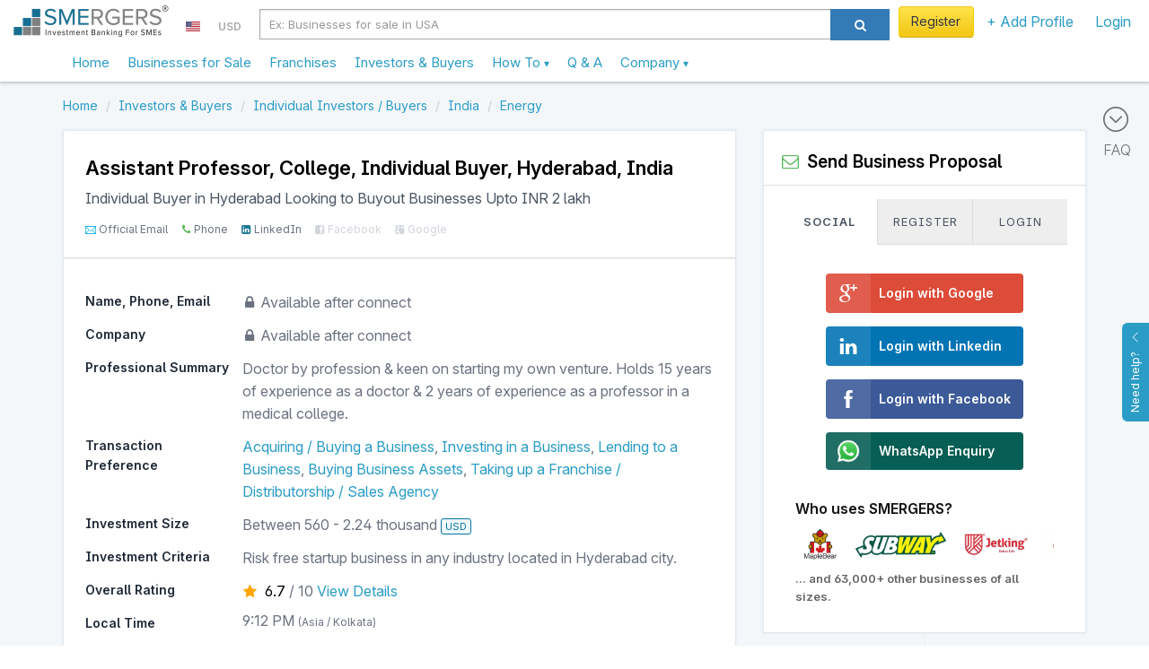

--- FILE ---
content_type: text/html; charset=utf-8
request_url: https://www.smergers.com/investor/assistant-professor-college-individual-buyer-in-hyderabad-looking-to-buyout-businesses-upto-inr-2-lakh/ny7n9/
body_size: 36357
content:






<!DOCTYPE HTML>
<html lang="en">
    <head>
        <title>
    Assistant Professor, College - Individual Buyer in Hyderabad Looking to Buyout Businesses  Upto INR 2 lakh
</title>
        <meta http-equiv="Content-type" content="text/html; charset=utf-8" />
        <link rel="manifest" href="/static/js/manifest.json?v=2">
        <meta name="theme-color" content="#ffffff">
        <meta name="viewport" content="width=device-width, initial-scale=1.0" />

        <link data-pagespeed-no-transform rel="icon" type="image/png" href="/static/images/logo_48.png" id="faviconid"/>

        <!-- Add to homescreen for Safari on iOS -->
        <meta name="apple-mobile-web-app-title" content="SMERGERS - SME Investment Banking">
        <meta name="apple-mobile-web-app-capable" content="yes">
        <meta name="apple-mobile-web-app-status-bar-style" content="black">
        <link rel="apple-touch-icon" href="/static/images/logo.png">
        <link rel="apple-touch-startup-image" href="/static/images/logo.png">

        <!-- Tile icon for Win8 (144x144 + tile color) -->
        <meta name="msapplication-TileImage" content="/static/images/logo.png">
        <meta name="msapplication-TileColor" content="#3372DF">
        <meta name="p:domain_verify" content="1ef7b7d19a57b934dbd0f03c4b8e9c10"/>

        
    <meta name="description" content="Are you looking to sell or grow your Event Management Business in Hyderabad? Connect with Assistant Professor, College, Hyderabad, Individual Investor / Buyer. ">


        <meta name="keywords" content="Acquiring / Buying a Business
    , Investing in a Business
    , Lending to a Business
    , Buying Business Assets
    , Taking up a Franchise / Distributorship / Sales Agency
    , "/>

        
    <link rel="canonical" href="https://www.smergers.com/investor/assistant-professor-college-individual-buyer-in-hyderabad-looking-to-buyout-businesses-upto-inr-2-lakh/ny7n9/"/>
    <meta property="og:title" content="Individual Buyer in Hyderabad Looking to Buyout Businesses"/>
    <meta property="og:url" content="https://www.smergers.com/investor/assistant-professor-college-individual-buyer-in-hyderabad-looking-to-buyout-businesses-upto-inr-2-lakh/ny7n9/"/>

    
        
            <meta property="og:image" content="https://www.smergers.com/static/images/userimage.jpg"/>
            <meta property="twitter:image" content="https://www.smergers.com/static/images/userimage.jpg"/>
            <meta property="twitter:card" content="summary"/>
        
    

    <meta property="og:description" content="Doctor by profession &amp; keen on starting my own venture. Holds 15 years of experience as a doctor &amp; 2 years of experience as a professor in a medical college."/>


        <!-- HTML in your document's head -->
        <link rel="stylesheet" href="/static/css/fonts/inter/inter.css">

        
            <meta property="og:image" content="https://www.smergers.com/static/images/userimage.jpg"/>
            <meta property="twitter:image" content="https://www.smergers.com/static/images/userimage.jpg"/>
            <meta property="twitter:card" content="summary"/>
        

        <style>
            @media (max-width: 767px) {
              body {
                cursor: pointer;
              }
            }
        </style>
    </head>
    <body>
    <img src="[data-uri]" alt="Loading..." class="hidden" height="100" style="position: fixed; top: 50%; left: 50%; transform: translate(-50%, -50%);" />
    
    <link rel="stylesheet" href="/static/css/listing_page.css?rev=448aa803e1"/>
    <link rel="stylesheet" href="/static/css/investor.css?rev=448aa803e1"/>
    <link rel="stylesheet" href="/static/css/smergers_form.css?rev=448aa803e1" type="text/css" media="screen" charset="utf-8"/>
    <link class="include" rel="stylesheet" type="text/css" href="/static/css/similar_business.css?rev=448aa803e1"/>

    <!-- Include Header : CSS will push this up -->
    <header itemscope="itemscope" itemtype="http://schema.org/WPHeader" role="banner">
        









    <link rel="stylesheet" href="/static/css/smergers_all.min.css?rev=448aa803e1">
    

    
        <!-- Google tag (gtag.js) -->
        <script async src="https://www.googletagmanager.com/gtag/js?id=G-HYVEHT6VVV"></script>
        <script>
          window.dataLayer = window.dataLayer || [];
          function gtag(){dataLayer.push(arguments);}
          gtag('js', new Date());

          
            gtag('config', 'G-HYVEHT6VVV');
          
              


          window.ga = function () {
            // gtag('event', 'create_an_account', '')
          }
        </script>
    



<div class="v1-responsive-header-wrapper ">
  <noscript>
    <div class="container-fluid discount-bar">
      Please enable Javascript for www.smergers.com to work properly. Click <a href="http://enable-javascript.com/" target="_blank" rel="nofollow noopener">here</a> to learn how to enable javascript.
    </div>
  </noscript>
  

  

  
  <div class="responsive-header">
    <div class="mobile-menu-button-wrapper">
      <a href="#" class="mobile-menu-button">
        <i class="ti-menu"></i>
      </a>
    </div>
    <div class="logo-section">
      <div class="logo-wrapper">
        <a  href="/"  data-event="Clicked on Top Logo">
          <div class="logo"></div>
        </a>
      </div>
      
        

<div class="country-currency-dropdown-wrapper">
  
      
  <ul>
    <li class="country-dropdown custom-dropdown-container">
      <a href="#" id="country-dropdown-toggle" class="custom-dropdown-toggle-button">
        <span style="margin-bottom:-1px; background: url(/static/images/flags/us.png) no-repeat;" class="flag-icon"> </span>
      </a>
      <div class="custom-dropdown">
        <div class="custom-dropdown-header">
          <input type="text" class="geo-country-select" style="width: 250px;" value="us" data-id="72" data-img_src="us" data-text="USA" />
        </div>
      </div>
    </li>
    <li class="currency-dropdown custom-dropdown-container">
      <a href="#" id="currency-dropdown-toggle" class="custom-dropdown-toggle-button">
        <span class="currency-symbol-updates">USD</span>
      </a>
      <div class="custom-dropdown">
        <div class="custom-dropdown-header">
            <input type="text" class="global-currency-select" style="width: 250px;" value="8" data-id="8" data-text="United States Dollar - USD" data-img_src="us" data-symbol="USD" />
        </div>
      </div>
    </li>
  </ul>
</div>

      
    </div>

    
      <div class="search-section visible-sm visible-md visible-lg">
        <div class="form-horizontal visible-sm visible-md visible-lg">
          <div class="input-group">
            <div class="search-section-select input-group-btn">
              <select id="desktop-search-category" class="selectpicker form-control" data-style="btn-primary">
                <option value="businesses" data-placeholder="Ex: Businesses for sale in USA" >Businesses</option>
                <option value="investors" data-placeholder="Ex: Investors in USA" >Investors</option>
              </select>
            </div>
            <input id="desktop-smergers-search-input"  type="text" class="form-control search-field" placeholder="Ex: Businesses for sale in USA" aria-describedby="ddlsearch" autocomplete="desktop-smergers-search-input" >
            <div class="desktop-search-suggestions-wrapper suggestions-wrapper">
              <ul class="suggestions"></ul>
            </div>
            <span class="input-group-btn">
              <button id="desktop-search-button" class="btn btn-primary search-button" type="button"><i class="icon icon-search"></i></button>
            </span>
          </div>
        </div>
      </div>
    
    <div class="profile-section not-logged-in">
      
        

<div class="country-currency-dropdown-wrapper">
  
      
  <ul>
    <li class="country-dropdown custom-dropdown-container">
      <a href="#" id="country-dropdown-toggle" class="custom-dropdown-toggle-button">
        <span style="margin-bottom:-1px; background: url(/static/images/flags/us.png) no-repeat;" class="flag-icon"> </span>
      </a>
      <div class="custom-dropdown">
        <div class="custom-dropdown-header">
          <input type="text" class="geo-country-select" style="width: 250px;" value="us" data-id="72" data-img_src="us" data-text="USA" />
        </div>
      </div>
    </li>
    <li class="currency-dropdown custom-dropdown-container">
      <a href="#" id="currency-dropdown-toggle" class="custom-dropdown-toggle-button">
        <span class="currency-symbol-updates">USD</span>
      </a>
      <div class="custom-dropdown">
        <div class="custom-dropdown-header">
            <input type="text" class="global-currency-select" style="width: 250px;" value="8" data-id="8" data-text="United States Dollar - USD" data-img_src="us" data-symbol="USD" />
        </div>
      </div>
    </li>
  </ul>
</div>

      
      
      <div class="responsive-links-bar-wrapper">
        <ul class="responsive-links-bar">
          
            <li>
              <a href="#" class="btn btn-yellow btn-extra-padding  menulink login-modal-link" style="font-weight:normal;">
                Register
              </a>
            </li>
          
          <li class="custom-dropdown-container menubar-dropdown ">
            <a id="explore-toggle" class="category custom-dropdown-toggle-button  menulink" slnmid="add-profile-button" href="#">
              
                + Add Profile
              
            </a>
            <div class="custom-dropdown">
              <div class="arrow"></div>
              <ul class="custom-dropdown-list">
                
                
                <li class="add-profile stack-container " data-scroll-container=".custom-dropdown-list">
                  <div class="heading stack-toggle">
                    <div class="icon-container pull-right">
                      <i class="ti-angle-right"></i>
                    </div>
                    <i class="icon-plus-sign-alt" style="color: #5BB75B;"></i>&nbsp; Add New Profile
                  </div>
                  <div class="stack-content">
                    <a href="/create-business-profile/" class="link" data-event="Clicked on Menu Create Business Profile" slnmid="create-business-button">
                      Add Business Profile
                    </a>
                    <a href="/create-investor-profile/" class="link" data-event="Clicked on Menu Create Investor Profile" slnmid="create-investor-button">
                      Add Investor Profile
                    </a>
                    <a href="/create-franchise-profile/" class="link" data-event="Clicked on Menu Create Franchise Profile" slnmid="create-franchise-button">
                      Add Franchise / Distributor Profile
                    </a>
                    <a href="/register-as-advisor/" class="link" data-event="Clicked on Menu Create Advisor Profile">
                      Add Advisor Profile
                    </a>
                  </div>
                </li>
              </ul>
            </div>
          </li>

          
            <li>
              <a href="#" class="login-modal-link" slnmid="login-button" data-event="Clicked on Menu Login">
                Login
              </a>
            </li>
          
        </ul>
      </div>
      
      
          
      

    </div>
    <div class="search-section visible-xs">
      <div class="col-md-12 search-section-body">
        <a class="visible-xs mobile-search-toggle-button" href="#">
          <i class="icon-search"></i>
        </a>
      </div>
    </div>
  </div>
  <div class="responsive-header">
    <nav class="mega-dropdown container">
      <ul class="desktop-trigger column-1">
        <div>
          <li data-activate="click" class="level-1 visible-xs visible-sm"><div class="profile-details"><div class="profile-image-wrapper"><div class="profile-dp hide-label" style="background-image: url('/static/images/userimage.jpg');"></div></div><div class="profile-content"><a href="#" class="btn btn-yellow login-modal-link">Register</a><br><span class="login-line">or <a href="#" class="login-modal-link">Login</a></span></div></div><div class="divider"></div></li><li data-activate="click" class="level-1"><a  href="/" ><span class="icon-container hidden-md hidden-lg"><i class="ti-home"></i></span>
              Home
            </a></li><li data-activate="click" class="level-1"><a href="/businesses-for-sale-and-investment/b/">
              Businesses for Sale
            </a></li><li data-activate="click" class="level-1"><a href="/franchise-opportunities/t11b/">
              Franchises
            </a></li><li data-activate="click" class="level-1"><a href="/investors/i/">
              Investors & Buyers
            </a></li><li data-activate="click" class="level-1 has-children visible-xs visible-sm"><a href="#"><span class="icon-container hidden-md hidden-lg"><i class="icon-plus-sign-alt"></i></span>
              Add Profile
              <small class="text-sm visible-xs visible-sm  pull-right"><i class="ti-angle-right"></i></small></a><ul class="is-hidden vertical-menu column-0"><div><a href="#" class="go-back visible-xs visible-sm"><i class="icon icon-angle-left"></i> Go Back</a><li class="level-2"><a href="/create-business-profile/">Create Business Profile</a></li><li class="level-2"><a href="/create-investor-profile/">Create Investor Profile</a></li><li class="level-2"><a href="/create-franchise-profile/">Create Franchise Profile</a></li><li class="level-2"><a href="/create-investor-profile/?type=MA_ADVISOR">Create Advisor Profile</a></li></div></ul></li><li><div class="divider"></div></li><li data-activate="click" class="level-1 has-children"><a class="sme-v3-hover-pointer">
              How To
              <small class="text-sm visible-xs visible-sm  pull-right"><i class="ti-angle-right"></i></small><ul class="is-hidden vertical-menu column-0"><div><a href="#" class="go-back visible-xs visible-sm"><i class="icon icon-angle-left"></i> Go Back</a><li class="level-2"><a href="/how-to-sell-your-business/">Sell Your Business</a></li><li class="level-2"><a href="/how-to-finance-your-business/">Find Investors</a></li><li class="level-2"><a href="/how-to-find-franchise-partners/">Franchise Your Business</a></li><li class="level-2"><a href="/how-to-buy-a-business/">Buy a Business</a></li><li class="level-2"><a href="/how-to-invest-in-a-business/">Invest in a Business</a></li><li class="level-2"><a href="/register-as-advisor/">Register as an Advisor</a></li><li class="level-2"><a href="/how-to-value-a-business/">Value a Business</a></li><li class="level-2"><a href="/confidential-information-memorandum/">Create Info Memorandum</a></li></div></ul></a></li><li data-activate="click" class="level-1"><a href="/faq/">
              Q &amp; A
            </a></li><li data-activate="click" class="level-1 has-children"><a class="sme-v3-hover-pointer">
              Company
              <small class="text-sm visible-xs visible-sm  pull-right"><i class="ti-angle-right"></i></small><ul class="is-hidden vertical-menu column-0"><div><a href="#" class="go-back visible-xs visible-sm"><i class="icon icon-angle-left"></i> Go Back</a><li class="level-2"><a href="/about/">Our Story</a></li><li class="level-2"><a href="/contact-us/">Contact Us</a></li><li class="level-2"><a href="/careers/">Careers</a></li><li class="level-2"><a href="/press/">Press</a></li><li class="level-2"><a href="/testimonials/">Testimonials</a></li><li class="level-2"><a href="/blog/">Blog</a></li><li class="level-2"><a href="/industry-watch/">Industry Watch</a></li></div></ul></a></li>
        </div>
      </ul>
    </nav>
    <div class="mobile-search-bar" style="display: none;">
      <div id="mobile-search-field" class="mobile-search-field-wrapper">
        <input id="mobile-smergers-search-input" type="text" class="mobile-search-field" placeholder="Ex: Businesses for sale in USA" autocomplete="mobile-smergers-search-input" />\
        <div class="mobile-search-suggestions-wrapper suggestions-wrapper">
          <ul class="suggestions"></ul>
        </div>
      </div>
      <div class="mobile-search-icon-wrapper">
        <button id="mobile-search-button" class="mobile-search-icon"><i class="icon-search"></i></button>
      </div>
    </div>
  </div>
</div>


    </header>
    <div class="clear"></div>
    <div id="feedback">
        <div id="feedback-inner">
            <a href="#" role="button" class="help-button">
                Need help?
                <i class="ti-angle-up"></i>
            </a>
        </div>
    </div>

    <div class="clear"></div>

    <div id="smeloader" class="smergers-loader-container" style="display: none;"><div class="smergers-loader"></div></div>
    <div class="page-container">
        <main role="main" itemprop="mainContentOfPage" itemscope="itemscope" itemtype="http://schema.org/WebPageElement">
            
                <div class="main-content">
                    
                        <div class="FAQ-BAR">
                            <a href="#" id="scroll-to-faq">
                                <i class="ti-arrow-circle-down"></i>
                                <div>FAQ</div>
                            </a>
                        </div>
                    
                    
<div class="listing-page">
    <div class="container">
        <div class="row">
        




  

<div class="clear"></div>

        

        <ol class="breadcrumb my-2" itemscope itemtype="http://schema.org/BreadcrumbList">
    
        <li itemprop="itemListElement" itemscope itemtype="http://schema.org/ListItem">
            
                <a itemprop="item" href="/" data-pjax="true">
                    <span itemprop="name">Home</span>
                </a>
            
            <meta itemprop="position" content="1"/>
        </li>
    
        <li itemprop="itemListElement" itemscope itemtype="http://schema.org/ListItem">
            
                <a itemprop="item" href="/investors/i/" data-pjax="true">
                    <span itemprop="name">Investors &amp; Buyers</span>
                </a>
            
            <meta itemprop="position" content="2"/>
        </li>
    
        <li itemprop="itemListElement" itemscope itemtype="http://schema.org/ListItem">
            
                <a itemprop="item" href="/individual-business-investors/m1i/" data-pjax="true">
                    <span itemprop="name">Individual Investors / Buyers</span>
                </a>
            
            <meta itemprop="position" content="3"/>
        </li>
    
        <li itemprop="itemListElement" itemscope itemtype="http://schema.org/ListItem">
            
                <a itemprop="item" href="/investors-in-india/c33i/" data-pjax="true">
                    <span itemprop="name">India</span>
                </a>
            
            <meta itemprop="position" content="4"/>
        </li>
    
        <li itemprop="itemListElement" itemscope itemtype="http://schema.org/ListItem">
            
                <a itemprop="item" href="/energy-investors/s1405i/" data-pjax="true">
                    <span itemprop="name">Energy</span>
                </a>
            
            <meta itemprop="position" content="5"/>
        </li>
    
</ol>

        </div>

        <div class="floating-panel-container">
            <div class="row">
            <div class="col-md-8">
                <div class="listing-left-side-box listing-page-white-box">
                    <div class="investor-info-wrapper">
                    <div class="investor-header p-4 pb-3">
                        
                        <div style="flex-grow: 1;">

                            <h2 itemscope itemtype="http://schema.org/Person" itemid="#investor" class="fs-5 fs-5-mobile fw-bold text-black">
                                
                                
                                    <span itemprop="jobtitle">
                                        Assistant Professor, 
                                            College,</span>
                                    <span>Individual Buyer</span>,
                                        <span itemprop="address" itemscope itemtype="http://schema.org/PostalAddress">
                                            <span itemprop="addressLocality">Hyderabad, India</span>
                                        </span> 
                                
                            </h2>
                            <h1 class="fs-3 py-1 line-height-normal">
                                Individual Buyer in Hyderabad Looking to Buyout Businesses  Upto INR 2 lakh
                            </h1>

                            
                                <ul class="social-proof-list my-1 ">
    
    <li class="ti-email  verified verified-tag " data-toggle="tooltip" data-title="Official Email Verified" data-html="true" data-original-title="" title="">
      Official Email
    </li>
    
    <li class="icon-phone  verified verified-tag " data-toggle="tooltip" data-title="Phone Verified" data-html="true" data-original-title="" title="">
      Phone
    </li>
    
    <li class="icon-linkedin-sign  verified verified-tag " data-toggle="tooltip" data-title="LinkedIn Verified" data-html="true" data-original-title="" title="">
      LinkedIn
    </li>
    
    <li class="icon-facebook-sign " data-toggle="tooltip" data-title="Facebook Unverified" data-html="true" data-original-title="" title="">
      Facebook
    </li>
    
    <li class="icon-google-plus-sign " data-toggle="tooltip" data-title="Google Unverified" data-html="true" data-original-title="" title="">
      Google
    </li>
    
</ul>

                            
                        </div>
                    </div>
                    
  <hr style="border-top: 1px solid #ddd;">


                    <div class="investor-info p-4">
                        




<div class="investor-detailed-info" itemscope itemtype="http://schema.org/Service">
  
  <link itemprop="provider" href="#investor">
  <ul class="investor-info-parameters">
     <li summarize="ignore">
        <div class="parameter-heading col-sm-3">
          Name, Phone, Email
        </div>
        <div class="parameter-value col-sm-9">
            
            <i class="icon-lock"></i> Available after connect <br>
            
        </div>
        <div class="clear"></div>
     </li>
     <li  summarize="ignore" >
        <div class="parameter-heading col-sm-3">
          Company
        </div>
        <div class="parameter-value col-sm-9">
             
               <i class="icon-lock"></i> Available after connect
            
        </div>
        <div class="clear"></div>
      </li>
    
      <li>
        <div class="parameter-heading col-sm-3">
          Professional Summary
        </div>
        <div class="parameter-value col-sm-9">
          <p>Doctor by profession &amp; keen on starting my own venture. Holds 15 years of experience as a doctor &amp; 2 years of experience as a professor in a medical college.</p>
        </div>
        <div class="clear"></div>
      </li>
    
    
    
    <li>
      <div class="parameter-heading col-sm-3">
        Transaction Preference
      </div>
      <div class="parameter-value col-sm-9" itemprop="serviceOutput" content="
              Full Sale, 
            
              Partial Stake Sale, 
            
              Business Loan, 
            
              Asset Sale, 
            
              Franchise
            ">
        <h2 class="transaction-type-list"  itemprop="serviceType">
          
            <a href="/business-buyers/t2i/" target="_blank">Acquiring / Buying a Business</a>, 
          
            <a href="/investors/t5i/" target="_blank">Investing in a Business</a>, 
          
            <a href="/business-loan-providers/t10i/" target="_blank">Lending to a Business</a>, 
          
            <a href="/business-asset-buyers/t9i/" target="_blank">Buying Business Assets</a>, 
          
            <a href="/franchise-buyers/t11i/" target="_blank">Taking up a Franchise / Distributorship / Sales Agency</a>
          
        </h2>
      </div>
      <meta itemprop="audience" content="small businesses">
      <div class="clear"></div>
    </li>

    <li itemprop="offers" itemscope itemtype="http://schema.org/Offer">
      <div class="parameter-heading col-sm-3">
        Investment Size
      </div>
      <div class="parameter-value col-sm-9" itemprop="priceSpecification" itemscope itemtype="http://google.schema.org/PriceSpecification">

        
          Between
          <span itemprop="minPrice" content="559">560</span>
          -
          <span itemprop="maxPrice" content="2236">2.24 thousand</span>
          <span class="display-currency-label" itemprop=priceCurrency>USD</span>
        
      </div>
      <div class="clear"></div>
    </li>

    <li>
      <div class="parameter-heading col-sm-3">
        Investment Criteria
      </div>
      <div class="parameter-value col-sm-9"  itemprop="description">
        
          <p>Risk free startup business in any industry located in Hyderabad city.</p>
        
      </div>
      <div class="clear"></div>
    </li>

    <li summarize="ignore">
      <div class="parameter-heading col-sm-3">Overall Rating</div>
      <div class="parameter-value col-sm-9">
        <div class="investor-rating-wrapper">
          <div class="rating-icon"><i class="icon-star"></i></div>
          <div class="rating-text">
            <span class="rating-number">6.7</span> / <span>10</span>
          </div>
          
            <a href="/login?next=/investor/assistant-professor-college-individual-buyer-in-hyderabad-looking-to-buyout-businesses-upto-inr-2-lakh/ny7n9/&ref=ratings" class="view-metrics">View Details</a>
          
        </div>
      </div>
      <div class="clear"></div>
    </li>
    <li summarize="ignore">
        <div class="parameter-heading col-sm-3">
            Local Time
        </div>
        <div class="parameter-value col-sm-9">
            9:12 PM <span class="sme-v3-thinner-text sme-v3-smalltext">(Asia / Kolkata)</span>
        </div>
        <div class="clear"></div>
    </li>
    <li>
        <div class="parameter-heading col-sm-3">
           Status
        </div>
        <div class="parameter-value col-sm-9">
            
                <i class="icon-circle lastseen-active"></i>
                
                     Active
                
            
        </div>
        <div class="clear"></div>
    </li>
    <li>
      <div class="parameter-heading col-md-3">
        Sector Preference
      </div>
      <div class="parameter-value col-md-9" itemprop="category">
        
          <a href="/coal-investors/s3i/">Coal</a>, 
        
          <a href="/integrated-oil-and-gas-investors/s4i/">Integrated Oil and Gas</a>, 
        
          <a href="/oil-gas-exploration-and-production-investors/s10i/">Oil &amp; Gas Exploration and Production</a>, 
        
          <a href="/freight-logistic-investors/s266i/">Freight &amp; Logistics</a>, 
        
          <a href="/event-management-investors/s444i/">Event Management</a>, 
        
          <a href="/apparel-store-investors/s521i/">Apparel Stores</a>, 
        
          <a href="/electronic-equipment-investors/s769i/">Electronic Equipment</a>, 
        
          <a href="/energy-investors/s1405i/">Energy</a>, 
        
          <a href="/industrial-investors/s1407i/">Industrial</a>, 
        
          <a href="/finance-investors/s1410i/">Finance</a>, 
        
          <a href="/healthcare-investors/s1411i/">Healthcare</a>, 
        
          <a href="/technology-investors/s1412i/">Technology</a>, 
        
          <a href="/building-construction-and-maintenance-investors/s1496i/">Building, Construction and Maintenance</a>, 
        
          <a href="/food-beverage-investors/s1500i/">Food &amp; Beverage</a>, 
        
          <a href="/retail-shop-investors/s1502i/">Retail Shops</a>, 
        
          <a href="/education-investors/s1503i/">Education</a>, 
        
          <a href="/logistic-investors/s1504i/">Logistics</a>, 
        
          <a href="/media-investors/s1507i/">Media</a>, 
        
          <a href="/travel-leisure-investors/s1509i/">Travel &amp; Leisure</a>, 
        
          <a href="/textile-investors/s1516i/">Textiles</a>, 
        
          <a href="/business-service-investors/s1518i/">Business Services</a>
        
      </div>
      <div class="clear"></div>
    </li>

    <li>
      <div class="parameter-heading col-sm-3">
        Location Preference
      </div>
      <div class="parameter-value col-sm-9" itemprop="areaServed">
        <a href="/investors-in-hyderabad/c2i/">Hyderabad</a>
        
      </div>
      <div class="clear"></div>
    </li>

    
      <li>
        <div class="parameter-heading col-sm-3">
          Recent Activity
        </div>
        <div class="parameter-value col-sm-9">
            <ul class="recently-connected-list">
              
                <li>
                  <div>
                    <div class="timeline-icon">
                      <i class="icon-circle"></i>
                    </div>
                    <div class="connected-with">
                      Connected with
                        
                            1
                        
                      business
                    </div>
                  </div>
                </li>
              

              
                <li>
                  <div>
                    <div class="timeline-icon">
                      <i class="icon-circle"></i>
                    </div>
                    <div class="connected-with">
                      Received
                      
                        10+
                      
                      proposals
                    </div>
                  </div>
                </li>
              

              
                <li>
                  <div>
                    <div class="timeline-icon">
                      <i class="icon-circle"></i>
                    </div>
                    <div class="connected-with">
                      
                        Earlier than 15 days
                      
                    </div>
                    <span class="connected-with-text">
                      Received a proposal from
                    </span>
                    
                      <a href="/business/photography-company-investment-opportunity-in-raipur-india/ohydv/" class="biz-connect">
                        Tech platform that streamlines photography and videography services, enabling online booking with predefined deliverables.
                      </a>
                    
                  </div>
                </li>
              
                <li>
                  <div>
                    <div class="timeline-icon">
                      <i class="icon-circle"></i>
                    </div>
                    <div class="connected-with">
                      
                        Earlier than 15 days
                      
                    </div>
                    <span class="connected-with-text">
                      Received a proposal from
                    </span>
                    
                      <a href="/business/hotel-equity-stake-for-sale-in-gurgaon-india/xzhvi/" class="biz-connect">
                        Acquire pre-IPO shares in India&#x27;s premier hospitality company for INR 5Cr, 8,92,857 shares at INR56/share.
                      </a>
                    
                  </div>
                </li>
              
                <li>
                  <div>
                    <div class="timeline-icon">
                      <i class="icon-circle"></i>
                    </div>
                    <div class="connected-with">
                      
                        Earlier than 15 days
                      
                    </div>
                    <span class="connected-with-text">
                      Received a proposal from
                    </span>
                    
                      <a href="/business/nutrition-food-company-investment-opportunity-in-bengaluru-india/y68xj/" class="biz-connect">
                        Company that is on a mission to make wholesome nutrition accessible for individuals, seeks investment.
                      </a>
                    
                  </div>
                </li>
              
            </ul>
        </div>
        <div class="clear"></div>
      </li>
    

    <li summarize="ignore">
      <div class="parameter-heading col-md-12">
        Preferences
      </div>
      <div class="parameter-value">
        <div class="col-md-6">
          <div style="height:300px;">
            <svg xmlns="http://www.w3.org/2000/svg" xmlns:xlink="http://www.w3.org/1999/xlink" id="chart-3a5c2687-0105-4979-a057-93f2248c2d3f" class="pygal-chart" viewBox="0 0 350 300"><!--Generated with pygal 3.0.5 (lxml) ©Kozea 2012-2016 on 2025-12-03--><!--http://pygal.org--><!--http://github.com/Kozea/pygal--><defs><style type="text/css">#chart-3a5c2687-0105-4979-a057-93f2248c2d3f{-webkit-user-select:none;-webkit-font-smoothing:antialiased;font-family:Inter}#chart-3a5c2687-0105-4979-a057-93f2248c2d3f .title{font-family:Inter;font-size:16px}#chart-3a5c2687-0105-4979-a057-93f2248c2d3f .legends .legend text{font-family:Inter;font-size:12px}#chart-3a5c2687-0105-4979-a057-93f2248c2d3f .axis text{font-family:Inter;font-size:10px}#chart-3a5c2687-0105-4979-a057-93f2248c2d3f .axis text.major{font-family:Inter;font-size:10px}#chart-3a5c2687-0105-4979-a057-93f2248c2d3f .text-overlay text.value{font-family:Inter;font-size:16px}#chart-3a5c2687-0105-4979-a057-93f2248c2d3f .text-overlay text.label{font-family:Inter;font-size:10px}#chart-3a5c2687-0105-4979-a057-93f2248c2d3f .tooltip{font-family:Inter;font-size:14px}#chart-3a5c2687-0105-4979-a057-93f2248c2d3f text.no_data{font-family:Inter;font-size:64px}
text{fill:#555!important}svg .titles{transform:translateY(10px)}
#chart-3a5c2687-0105-4979-a057-93f2248c2d3f{background-color:white}#chart-3a5c2687-0105-4979-a057-93f2248c2d3f path,#chart-3a5c2687-0105-4979-a057-93f2248c2d3f line,#chart-3a5c2687-0105-4979-a057-93f2248c2d3f rect,#chart-3a5c2687-0105-4979-a057-93f2248c2d3f circle{-webkit-transition:200ms ease-in;-moz-transition:200ms ease-in;transition:200ms ease-in}#chart-3a5c2687-0105-4979-a057-93f2248c2d3f .graph &gt; .background{fill:white}#chart-3a5c2687-0105-4979-a057-93f2248c2d3f .plot &gt; .background{fill:white}#chart-3a5c2687-0105-4979-a057-93f2248c2d3f .graph{fill:black}#chart-3a5c2687-0105-4979-a057-93f2248c2d3f text.no_data{fill:rgba(0,0,0,1)}#chart-3a5c2687-0105-4979-a057-93f2248c2d3f .title{fill:rgba(0,0,0,1)}#chart-3a5c2687-0105-4979-a057-93f2248c2d3f .legends .legend text{fill:black}#chart-3a5c2687-0105-4979-a057-93f2248c2d3f .legends .legend:hover text{fill:rgba(0,0,0,1)}#chart-3a5c2687-0105-4979-a057-93f2248c2d3f .axis .line{stroke:rgba(0,0,0,1)}#chart-3a5c2687-0105-4979-a057-93f2248c2d3f .axis .guide.line{stroke:rgba(0,0,0,.54)}#chart-3a5c2687-0105-4979-a057-93f2248c2d3f .axis .major.line{stroke:black}#chart-3a5c2687-0105-4979-a057-93f2248c2d3f .axis text.major{fill:rgba(0,0,0,1)}#chart-3a5c2687-0105-4979-a057-93f2248c2d3f .axis.y .guides:hover .guide.line,#chart-3a5c2687-0105-4979-a057-93f2248c2d3f .line-graph .axis.x .guides:hover .guide.line,#chart-3a5c2687-0105-4979-a057-93f2248c2d3f .stackedline-graph .axis.x .guides:hover .guide.line,#chart-3a5c2687-0105-4979-a057-93f2248c2d3f .xy-graph .axis.x .guides:hover .guide.line{stroke:rgba(0,0,0,1)}#chart-3a5c2687-0105-4979-a057-93f2248c2d3f .axis .guides:hover text{fill:rgba(0,0,0,1)}#chart-3a5c2687-0105-4979-a057-93f2248c2d3f .reactive{fill-opacity:1;stroke-opacity:.8;stroke-width:1}#chart-3a5c2687-0105-4979-a057-93f2248c2d3f .ci{stroke:black}#chart-3a5c2687-0105-4979-a057-93f2248c2d3f .reactive.active,#chart-3a5c2687-0105-4979-a057-93f2248c2d3f .active .reactive{fill-opacity:.8;stroke-opacity:.9;stroke-width:4}#chart-3a5c2687-0105-4979-a057-93f2248c2d3f .ci .reactive.active{stroke-width:1.5}#chart-3a5c2687-0105-4979-a057-93f2248c2d3f .series text{fill:rgba(0,0,0,1)}#chart-3a5c2687-0105-4979-a057-93f2248c2d3f .tooltip rect{fill:white;stroke:rgba(0,0,0,1);-webkit-transition:opacity 200ms ease-in;-moz-transition:opacity 200ms ease-in;transition:opacity 200ms ease-in}#chart-3a5c2687-0105-4979-a057-93f2248c2d3f .tooltip .label{fill:black}#chart-3a5c2687-0105-4979-a057-93f2248c2d3f .tooltip .label{fill:black}#chart-3a5c2687-0105-4979-a057-93f2248c2d3f .tooltip .legend{font-size:.8em;fill:rgba(0,0,0,.54)}#chart-3a5c2687-0105-4979-a057-93f2248c2d3f .tooltip .x_label{font-size:.6em;fill:rgba(0,0,0,1)}#chart-3a5c2687-0105-4979-a057-93f2248c2d3f .tooltip .xlink{font-size:.5em;text-decoration:underline}#chart-3a5c2687-0105-4979-a057-93f2248c2d3f .tooltip .value{font-size:1.5em}#chart-3a5c2687-0105-4979-a057-93f2248c2d3f .bound{font-size:.5em}#chart-3a5c2687-0105-4979-a057-93f2248c2d3f .max-value{font-size:.75em;fill:rgba(0,0,0,.54)}#chart-3a5c2687-0105-4979-a057-93f2248c2d3f .map-element{fill:white;stroke:rgba(0,0,0,.54) !important}#chart-3a5c2687-0105-4979-a057-93f2248c2d3f .map-element .reactive{fill-opacity:inherit;stroke-opacity:inherit}#chart-3a5c2687-0105-4979-a057-93f2248c2d3f .color-0,#chart-3a5c2687-0105-4979-a057-93f2248c2d3f .color-0 a:visited{stroke:#FF4F61;fill:#FF4F61}#chart-3a5c2687-0105-4979-a057-93f2248c2d3f .color-1,#chart-3a5c2687-0105-4979-a057-93f2248c2d3f .color-1 a:visited{stroke:#F1745C;fill:#F1745C}#chart-3a5c2687-0105-4979-a057-93f2248c2d3f .color-2,#chart-3a5c2687-0105-4979-a057-93f2248c2d3f .color-2 a:visited{stroke:#6798D0;fill:#6798D0}#chart-3a5c2687-0105-4979-a057-93f2248c2d3f .color-3,#chart-3a5c2687-0105-4979-a057-93f2248c2d3f .color-3 a:visited{stroke:#FFCF56;fill:#FFCF56}#chart-3a5c2687-0105-4979-a057-93f2248c2d3f .color-4,#chart-3a5c2687-0105-4979-a057-93f2248c2d3f .color-4 a:visited{stroke:#5BC2A7;fill:#5BC2A7}#chart-3a5c2687-0105-4979-a057-93f2248c2d3f .color-5,#chart-3a5c2687-0105-4979-a057-93f2248c2d3f .color-5 a:visited{stroke:#E7EAEF;fill:#E7EAEF}#chart-3a5c2687-0105-4979-a057-93f2248c2d3f .text-overlay .color-0 text{fill:black}#chart-3a5c2687-0105-4979-a057-93f2248c2d3f .text-overlay .color-1 text{fill:black}#chart-3a5c2687-0105-4979-a057-93f2248c2d3f .text-overlay .color-2 text{fill:black}#chart-3a5c2687-0105-4979-a057-93f2248c2d3f .text-overlay .color-3 text{fill:black}#chart-3a5c2687-0105-4979-a057-93f2248c2d3f .text-overlay .color-4 text{fill:black}#chart-3a5c2687-0105-4979-a057-93f2248c2d3f .text-overlay .color-5 text{fill:black}
#chart-3a5c2687-0105-4979-a057-93f2248c2d3f text.no_data{text-anchor:middle}#chart-3a5c2687-0105-4979-a057-93f2248c2d3f .guide.line{fill:none}#chart-3a5c2687-0105-4979-a057-93f2248c2d3f .centered{text-anchor:middle}#chart-3a5c2687-0105-4979-a057-93f2248c2d3f .title{text-anchor:middle}#chart-3a5c2687-0105-4979-a057-93f2248c2d3f .legends .legend text{fill-opacity:1}#chart-3a5c2687-0105-4979-a057-93f2248c2d3f .axis.x text{text-anchor:middle}#chart-3a5c2687-0105-4979-a057-93f2248c2d3f .axis.x:not(.web) text[transform]{text-anchor:start}#chart-3a5c2687-0105-4979-a057-93f2248c2d3f .axis.x:not(.web) text[transform].backwards{text-anchor:end}#chart-3a5c2687-0105-4979-a057-93f2248c2d3f .axis.y text{text-anchor:end}#chart-3a5c2687-0105-4979-a057-93f2248c2d3f .axis.y text[transform].backwards{text-anchor:start}#chart-3a5c2687-0105-4979-a057-93f2248c2d3f .axis.y2 text{text-anchor:start}#chart-3a5c2687-0105-4979-a057-93f2248c2d3f .axis.y2 text[transform].backwards{text-anchor:end}#chart-3a5c2687-0105-4979-a057-93f2248c2d3f .axis .guide.line{stroke-dasharray:4,4;stroke:black}#chart-3a5c2687-0105-4979-a057-93f2248c2d3f .axis .major.guide.line{stroke-dasharray:6,6;stroke:black}#chart-3a5c2687-0105-4979-a057-93f2248c2d3f .horizontal .axis.y .guide.line,#chart-3a5c2687-0105-4979-a057-93f2248c2d3f .horizontal .axis.y2 .guide.line,#chart-3a5c2687-0105-4979-a057-93f2248c2d3f .vertical .axis.x .guide.line{opacity:0}#chart-3a5c2687-0105-4979-a057-93f2248c2d3f .horizontal .axis.always_show .guide.line,#chart-3a5c2687-0105-4979-a057-93f2248c2d3f .vertical .axis.always_show .guide.line{opacity:1 !important}#chart-3a5c2687-0105-4979-a057-93f2248c2d3f .axis.y .guides:hover .guide.line,#chart-3a5c2687-0105-4979-a057-93f2248c2d3f .axis.y2 .guides:hover .guide.line,#chart-3a5c2687-0105-4979-a057-93f2248c2d3f .axis.x .guides:hover .guide.line{opacity:1}#chart-3a5c2687-0105-4979-a057-93f2248c2d3f .axis .guides:hover text{opacity:1}#chart-3a5c2687-0105-4979-a057-93f2248c2d3f .nofill{fill:none}#chart-3a5c2687-0105-4979-a057-93f2248c2d3f .subtle-fill{fill-opacity:.2}#chart-3a5c2687-0105-4979-a057-93f2248c2d3f .dot{stroke-width:1px;fill-opacity:1;stroke-opacity:1}#chart-3a5c2687-0105-4979-a057-93f2248c2d3f .dot.active{stroke-width:5px}#chart-3a5c2687-0105-4979-a057-93f2248c2d3f .dot.negative{fill:transparent}#chart-3a5c2687-0105-4979-a057-93f2248c2d3f text,#chart-3a5c2687-0105-4979-a057-93f2248c2d3f tspan{stroke:none !important}#chart-3a5c2687-0105-4979-a057-93f2248c2d3f .series text.active{opacity:1}#chart-3a5c2687-0105-4979-a057-93f2248c2d3f .tooltip rect{fill-opacity:.95;stroke-width:.5}#chart-3a5c2687-0105-4979-a057-93f2248c2d3f .tooltip text{fill-opacity:1}#chart-3a5c2687-0105-4979-a057-93f2248c2d3f .showable{visibility:hidden}#chart-3a5c2687-0105-4979-a057-93f2248c2d3f .showable.shown{visibility:visible}#chart-3a5c2687-0105-4979-a057-93f2248c2d3f .gauge-background{fill:rgba(229,229,229,1);stroke:none}#chart-3a5c2687-0105-4979-a057-93f2248c2d3f .bg-lines{stroke:white;stroke-width:2px}</style><script type="text/javascript">window.pygal = window.pygal || {};window.pygal.config = window.pygal.config || {};window.pygal.config['3a5c2687-0105-4979-a057-93f2248c2d3f'] = {"allow_interruptions": false, "box_mode": "extremes", "classes": ["pygal-chart"], "css": ["file:///dev/shm/pygal_custom_style.css", "file://style.css", "file://graph.css"], "defs": [], "disable_xml_declaration": true, "dots_size": 2.5, "dynamic_print_values": false, "explicit_size": false, "fill": false, "force_uri_protocol": "https", "formatter": null, "half_pie": false, "height": 300, "include_x_axis": false, "inner_radius": 0.6, "interpolate": null, "interpolation_parameters": {}, "interpolation_precision": 250, "inverse_y_axis": false, "js": ["//kozea.github.io/pygal.js/2.0.x/pygal-tooltips.min.js"], "legend_at_bottom": true, "legend_at_bottom_columns": 2, "legend_box_size": 12, "logarithmic": false, "margin": 20, "margin_bottom": null, "margin_left": null, "margin_right": null, "margin_top": null, "max_scale": 16, "min_scale": 4, "missing_value_fill_truncation": "x", "no_data_text": "No data", "no_prefix": false, "order_min": null, "pretty_print": false, "print_labels": false, "print_values": false, "print_values_position": "center", "print_zeroes": true, "range": null, "rounded_bars": null, "secondary_range": null, "show_dots": true, "show_legend": true, "show_minor_x_labels": true, "show_minor_y_labels": true, "show_only_major_dots": false, "show_x_guides": false, "show_x_labels": true, "show_y_guides": true, "show_y_labels": true, "spacing": 10, "stack_from_top": false, "strict": false, "stroke": true, "stroke_style": null, "style": {"background": "white", "ci_colors": [], "colors": ["#FF4F61", "#F1745C", "#6798D0", "#FFCF56", "#5BC2A7", "#E7EAEF"], "dot_opacity": "1", "font_family": "Inter", "foreground": "black", "foreground_strong": "rgba(0, 0, 0, 1)", "foreground_subtle": "rgba(0, 0, 0, .54)", "guide_stroke_color": "black", "guide_stroke_dasharray": "4,4", "label_font_family": "Inter", "label_font_size": 10, "legend_font_family": "Inter", "legend_font_size": 12, "major_guide_stroke_color": "black", "major_guide_stroke_dasharray": "6,6", "major_label_font_family": "Inter", "major_label_font_size": 10, "no_data_font_family": "Inter", "no_data_font_size": 64, "opacity": "1", "opacity_hover": ".8", "plot_background": "white", "stroke_opacity": ".8", "stroke_opacity_hover": ".9", "stroke_width": "1", "stroke_width_hover": "4", "title_font_family": "Inter", "title_font_size": 16, "tooltip_font_family": "Inter", "tooltip_font_size": 14, "transition": "200ms ease-in", "value_background": "rgba(229, 229, 229, 1)", "value_colors": [], "value_font_family": "Inter", "value_font_size": 16, "value_label_font_family": "Inter", "value_label_font_size": 10}, "title": "Industries", "tooltip_border_radius": 0, "tooltip_fancy_mode": true, "truncate_label": null, "truncate_legend": 20, "width": 350, "x_label_rotation": 0, "x_labels": null, "x_labels_major": null, "x_labels_major_count": null, "x_labels_major_every": null, "x_title": null, "xrange": null, "y_label_rotation": 0, "y_labels": null, "y_labels_major": null, "y_labels_major_count": null, "y_labels_major_every": null, "y_title": null, "zero": 0, "legends": ["Event Management", "Energy &amp; Utilities", "Retail Shops", "Nutraceuticals", "Staffing", "Others"]}</script><script type="text/javascript" xlink:href="https://kozea.github.io/pygal.js/2.0.x/pygal-tooltips.min.js"/></defs><title>Industries</title><g class="graph pie-graph vertical"><rect x="0" y="0" width="350" height="300" class="background"/><g transform="translate(20, 46)" class="plot"><rect x="0" y="0" width="310" height="176.0" class="background"/><g class="series serie-0 color-0"><g class="slices"><g class="slice"><path d="M155.000000 8.800000 A79.200000 79.200000 0 0 1 234.200000 88.000000 L207.800000 88.000000 A52.800000 52.800000 0 0 0 155.000000 35.200000 z" class="slice reactive tooltip-trigger"/><desc class="value">25%</desc><desc class="x centered">201.66904755831212</desc><desc class="y centered">41.33095244168786</desc></g></g></g><g class="series serie-1 color-1"><g class="slices"><g class="slice"><path d="M234.200000 88.000000 A79.200000 79.200000 0 0 1 224.403489 126.154891 L201.268993 113.436594 A52.800000 52.800000 0 0 0 207.800000 88.000000 z" class="slice reactive tooltip-trigger"/><desc class="value">8%</desc><desc class="x centered">218.92648863448966</desc><desc class="y centered">104.41353255288041</desc></g></g></g><g class="series serie-2 color-2"><g class="slices"><g class="slice"><path d="M224.403489 126.154891 A79.200000 79.200000 0 0 1 197.437482 154.870772 L183.291655 132.580514 A52.800000 52.800000 0 0 0 201.268993 113.436594 z" class="slice reactive tooltip-trigger"/><desc class="value">8%</desc><desc class="x centered">203.11192940981317</desc><desc class="y centered">133.18010899129342</desc></g></g></g><g class="series serie-3 color-3"><g class="slices"><g class="slice"><path d="M197.437482 154.870772 A79.200000 79.200000 0 0 1 159.973009 167.043717 L158.315339 140.695811 A52.800000 52.800000 0 0 0 183.291655 132.580514 z" class="slice reactive tooltip-trigger"/><desc class="value">8%</desc><desc class="x centered">175.39512162874655</desc><desc class="y centered">150.76973007548014</desc></g></g></g><g class="series serie-4 color-4"><g class="slices"><g class="slice"><path d="M159.973009 167.043717 A79.200000 79.200000 0 0 1 121.278280 159.662303 L132.518853 135.774868 A52.800000 52.800000 0 0 0 158.315339 140.695811 z" class="slice reactive tooltip-trigger"/><desc class="value">8%</desc><desc class="x centered">142.63283323734223</desc><desc class="y centered">152.83095854809346</desc></g></g></g><g class="series serie-5 color-5"><g class="slices"><g class="slice"><path d="M121.278280 159.662303 A79.200000 79.200000 0 0 1 155.000000 8.800000 L155.000000 35.200000 A52.800000 52.800000 0 0 0 132.518853 135.774868 z" class="slice reactive tooltip-trigger"/><desc class="value">43%</desc><desc class="x centered">90.58949371204265</desc><desc class="y centered">73.60254606782829</desc></g></g></g></g><g class="titles"><text x="175.0" y="26" class="title plot_title">Industries</text></g><g transform="translate(20, 46)" class="plot overlay"><g class="series serie-0 color-0"/><g class="series serie-1 color-1"/><g class="series serie-2 color-2"/><g class="series serie-3 color-3"/><g class="series serie-4 color-4"/><g class="series serie-5 color-5"/></g><g transform="translate(20, 46)" class="plot text-overlay"><g class="series serie-0 color-0"/><g class="series serie-1 color-1"/><g class="series serie-2 color-2"/><g class="series serie-3 color-3"/><g class="series serie-4 color-4"/><g class="series serie-5 color-5"/></g><g transform="translate(20, 46)" class="plot tooltip-overlay"><g transform="translate(0 0)" style="opacity: 0" class="tooltip"><rect rx="0" ry="0" width="0" height="0" class="tooltip-box"/><g class="text"/></g></g><g transform="translate(30, 232)" class="legends"><g id="activate-serie-0" class="legend reactive activate-serie"><rect x="0.0" y="0.0" width="12" height="12" class="color-0 reactive"/><text x="17.0" y="9.6">Event Management</text></g><g id="activate-serie-1" class="legend reactive activate-serie"><rect x="155.0" y="0.0" width="12" height="12" class="color-1 reactive"/><text x="172.0" y="9.6">Energy &amp; Utilities</text></g><g id="activate-serie-2" class="legend reactive activate-serie"><rect x="0.0" y="18.0" width="12" height="12" class="color-2 reactive"/><text x="17.0" y="27.6">Retail Shops</text></g><g id="activate-serie-3" class="legend reactive activate-serie"><rect x="155.0" y="18.0" width="12" height="12" class="color-3 reactive"/><text x="172.0" y="27.6">Nutraceuticals</text></g><g id="activate-serie-4" class="legend reactive activate-serie"><rect x="0.0" y="36.0" width="12" height="12" class="color-4 reactive"/><text x="17.0" y="45.6">Staffing</text></g><g id="activate-serie-5" class="legend reactive activate-serie"><rect x="155.0" y="36.0" width="12" height="12" class="color-5 reactive"/><text x="172.0" y="45.6">Others</text></g></g></g></svg>
          </div>
        </div>
        <div class="col-md-6">
          <div style="height:300px;">
            <svg xmlns="http://www.w3.org/2000/svg" xmlns:xlink="http://www.w3.org/1999/xlink" id="chart-cbafcdc4-dc13-44c8-b1cb-2adea2c0b795" class="pygal-chart" viewBox="0 0 350 300"><!--Generated with pygal 3.0.5 (lxml) ©Kozea 2012-2016 on 2025-12-03--><!--http://pygal.org--><!--http://github.com/Kozea/pygal--><defs><style type="text/css">#chart-cbafcdc4-dc13-44c8-b1cb-2adea2c0b795{-webkit-user-select:none;-webkit-font-smoothing:antialiased;font-family:Inter}#chart-cbafcdc4-dc13-44c8-b1cb-2adea2c0b795 .title{font-family:Inter;font-size:16px}#chart-cbafcdc4-dc13-44c8-b1cb-2adea2c0b795 .legends .legend text{font-family:Inter;font-size:12px}#chart-cbafcdc4-dc13-44c8-b1cb-2adea2c0b795 .axis text{font-family:Inter;font-size:10px}#chart-cbafcdc4-dc13-44c8-b1cb-2adea2c0b795 .axis text.major{font-family:Inter;font-size:10px}#chart-cbafcdc4-dc13-44c8-b1cb-2adea2c0b795 .text-overlay text.value{font-family:Inter;font-size:16px}#chart-cbafcdc4-dc13-44c8-b1cb-2adea2c0b795 .text-overlay text.label{font-family:Inter;font-size:10px}#chart-cbafcdc4-dc13-44c8-b1cb-2adea2c0b795 .tooltip{font-family:Inter;font-size:14px}#chart-cbafcdc4-dc13-44c8-b1cb-2adea2c0b795 text.no_data{font-family:Inter;font-size:64px}
text{fill:#555!important}svg .titles{transform:translateY(10px)}
#chart-cbafcdc4-dc13-44c8-b1cb-2adea2c0b795{background-color:white}#chart-cbafcdc4-dc13-44c8-b1cb-2adea2c0b795 path,#chart-cbafcdc4-dc13-44c8-b1cb-2adea2c0b795 line,#chart-cbafcdc4-dc13-44c8-b1cb-2adea2c0b795 rect,#chart-cbafcdc4-dc13-44c8-b1cb-2adea2c0b795 circle{-webkit-transition:200ms ease-in;-moz-transition:200ms ease-in;transition:200ms ease-in}#chart-cbafcdc4-dc13-44c8-b1cb-2adea2c0b795 .graph &gt; .background{fill:white}#chart-cbafcdc4-dc13-44c8-b1cb-2adea2c0b795 .plot &gt; .background{fill:white}#chart-cbafcdc4-dc13-44c8-b1cb-2adea2c0b795 .graph{fill:black}#chart-cbafcdc4-dc13-44c8-b1cb-2adea2c0b795 text.no_data{fill:rgba(0,0,0,1)}#chart-cbafcdc4-dc13-44c8-b1cb-2adea2c0b795 .title{fill:rgba(0,0,0,1)}#chart-cbafcdc4-dc13-44c8-b1cb-2adea2c0b795 .legends .legend text{fill:black}#chart-cbafcdc4-dc13-44c8-b1cb-2adea2c0b795 .legends .legend:hover text{fill:rgba(0,0,0,1)}#chart-cbafcdc4-dc13-44c8-b1cb-2adea2c0b795 .axis .line{stroke:rgba(0,0,0,1)}#chart-cbafcdc4-dc13-44c8-b1cb-2adea2c0b795 .axis .guide.line{stroke:rgba(0,0,0,.54)}#chart-cbafcdc4-dc13-44c8-b1cb-2adea2c0b795 .axis .major.line{stroke:black}#chart-cbafcdc4-dc13-44c8-b1cb-2adea2c0b795 .axis text.major{fill:rgba(0,0,0,1)}#chart-cbafcdc4-dc13-44c8-b1cb-2adea2c0b795 .axis.y .guides:hover .guide.line,#chart-cbafcdc4-dc13-44c8-b1cb-2adea2c0b795 .line-graph .axis.x .guides:hover .guide.line,#chart-cbafcdc4-dc13-44c8-b1cb-2adea2c0b795 .stackedline-graph .axis.x .guides:hover .guide.line,#chart-cbafcdc4-dc13-44c8-b1cb-2adea2c0b795 .xy-graph .axis.x .guides:hover .guide.line{stroke:rgba(0,0,0,1)}#chart-cbafcdc4-dc13-44c8-b1cb-2adea2c0b795 .axis .guides:hover text{fill:rgba(0,0,0,1)}#chart-cbafcdc4-dc13-44c8-b1cb-2adea2c0b795 .reactive{fill-opacity:1;stroke-opacity:.8;stroke-width:1}#chart-cbafcdc4-dc13-44c8-b1cb-2adea2c0b795 .ci{stroke:black}#chart-cbafcdc4-dc13-44c8-b1cb-2adea2c0b795 .reactive.active,#chart-cbafcdc4-dc13-44c8-b1cb-2adea2c0b795 .active .reactive{fill-opacity:.8;stroke-opacity:.9;stroke-width:4}#chart-cbafcdc4-dc13-44c8-b1cb-2adea2c0b795 .ci .reactive.active{stroke-width:1.5}#chart-cbafcdc4-dc13-44c8-b1cb-2adea2c0b795 .series text{fill:rgba(0,0,0,1)}#chart-cbafcdc4-dc13-44c8-b1cb-2adea2c0b795 .tooltip rect{fill:white;stroke:rgba(0,0,0,1);-webkit-transition:opacity 200ms ease-in;-moz-transition:opacity 200ms ease-in;transition:opacity 200ms ease-in}#chart-cbafcdc4-dc13-44c8-b1cb-2adea2c0b795 .tooltip .label{fill:black}#chart-cbafcdc4-dc13-44c8-b1cb-2adea2c0b795 .tooltip .label{fill:black}#chart-cbafcdc4-dc13-44c8-b1cb-2adea2c0b795 .tooltip .legend{font-size:.8em;fill:rgba(0,0,0,.54)}#chart-cbafcdc4-dc13-44c8-b1cb-2adea2c0b795 .tooltip .x_label{font-size:.6em;fill:rgba(0,0,0,1)}#chart-cbafcdc4-dc13-44c8-b1cb-2adea2c0b795 .tooltip .xlink{font-size:.5em;text-decoration:underline}#chart-cbafcdc4-dc13-44c8-b1cb-2adea2c0b795 .tooltip .value{font-size:1.5em}#chart-cbafcdc4-dc13-44c8-b1cb-2adea2c0b795 .bound{font-size:.5em}#chart-cbafcdc4-dc13-44c8-b1cb-2adea2c0b795 .max-value{font-size:.75em;fill:rgba(0,0,0,.54)}#chart-cbafcdc4-dc13-44c8-b1cb-2adea2c0b795 .map-element{fill:white;stroke:rgba(0,0,0,.54) !important}#chart-cbafcdc4-dc13-44c8-b1cb-2adea2c0b795 .map-element .reactive{fill-opacity:inherit;stroke-opacity:inherit}#chart-cbafcdc4-dc13-44c8-b1cb-2adea2c0b795 .color-0,#chart-cbafcdc4-dc13-44c8-b1cb-2adea2c0b795 .color-0 a:visited{stroke:#FF4F61;fill:#FF4F61}#chart-cbafcdc4-dc13-44c8-b1cb-2adea2c0b795 .text-overlay .color-0 text{fill:black}
#chart-cbafcdc4-dc13-44c8-b1cb-2adea2c0b795 text.no_data{text-anchor:middle}#chart-cbafcdc4-dc13-44c8-b1cb-2adea2c0b795 .guide.line{fill:none}#chart-cbafcdc4-dc13-44c8-b1cb-2adea2c0b795 .centered{text-anchor:middle}#chart-cbafcdc4-dc13-44c8-b1cb-2adea2c0b795 .title{text-anchor:middle}#chart-cbafcdc4-dc13-44c8-b1cb-2adea2c0b795 .legends .legend text{fill-opacity:1}#chart-cbafcdc4-dc13-44c8-b1cb-2adea2c0b795 .axis.x text{text-anchor:middle}#chart-cbafcdc4-dc13-44c8-b1cb-2adea2c0b795 .axis.x:not(.web) text[transform]{text-anchor:start}#chart-cbafcdc4-dc13-44c8-b1cb-2adea2c0b795 .axis.x:not(.web) text[transform].backwards{text-anchor:end}#chart-cbafcdc4-dc13-44c8-b1cb-2adea2c0b795 .axis.y text{text-anchor:end}#chart-cbafcdc4-dc13-44c8-b1cb-2adea2c0b795 .axis.y text[transform].backwards{text-anchor:start}#chart-cbafcdc4-dc13-44c8-b1cb-2adea2c0b795 .axis.y2 text{text-anchor:start}#chart-cbafcdc4-dc13-44c8-b1cb-2adea2c0b795 .axis.y2 text[transform].backwards{text-anchor:end}#chart-cbafcdc4-dc13-44c8-b1cb-2adea2c0b795 .axis .guide.line{stroke-dasharray:4,4;stroke:black}#chart-cbafcdc4-dc13-44c8-b1cb-2adea2c0b795 .axis .major.guide.line{stroke-dasharray:6,6;stroke:black}#chart-cbafcdc4-dc13-44c8-b1cb-2adea2c0b795 .horizontal .axis.y .guide.line,#chart-cbafcdc4-dc13-44c8-b1cb-2adea2c0b795 .horizontal .axis.y2 .guide.line,#chart-cbafcdc4-dc13-44c8-b1cb-2adea2c0b795 .vertical .axis.x .guide.line{opacity:0}#chart-cbafcdc4-dc13-44c8-b1cb-2adea2c0b795 .horizontal .axis.always_show .guide.line,#chart-cbafcdc4-dc13-44c8-b1cb-2adea2c0b795 .vertical .axis.always_show .guide.line{opacity:1 !important}#chart-cbafcdc4-dc13-44c8-b1cb-2adea2c0b795 .axis.y .guides:hover .guide.line,#chart-cbafcdc4-dc13-44c8-b1cb-2adea2c0b795 .axis.y2 .guides:hover .guide.line,#chart-cbafcdc4-dc13-44c8-b1cb-2adea2c0b795 .axis.x .guides:hover .guide.line{opacity:1}#chart-cbafcdc4-dc13-44c8-b1cb-2adea2c0b795 .axis .guides:hover text{opacity:1}#chart-cbafcdc4-dc13-44c8-b1cb-2adea2c0b795 .nofill{fill:none}#chart-cbafcdc4-dc13-44c8-b1cb-2adea2c0b795 .subtle-fill{fill-opacity:.2}#chart-cbafcdc4-dc13-44c8-b1cb-2adea2c0b795 .dot{stroke-width:1px;fill-opacity:1;stroke-opacity:1}#chart-cbafcdc4-dc13-44c8-b1cb-2adea2c0b795 .dot.active{stroke-width:5px}#chart-cbafcdc4-dc13-44c8-b1cb-2adea2c0b795 .dot.negative{fill:transparent}#chart-cbafcdc4-dc13-44c8-b1cb-2adea2c0b795 text,#chart-cbafcdc4-dc13-44c8-b1cb-2adea2c0b795 tspan{stroke:none !important}#chart-cbafcdc4-dc13-44c8-b1cb-2adea2c0b795 .series text.active{opacity:1}#chart-cbafcdc4-dc13-44c8-b1cb-2adea2c0b795 .tooltip rect{fill-opacity:.95;stroke-width:.5}#chart-cbafcdc4-dc13-44c8-b1cb-2adea2c0b795 .tooltip text{fill-opacity:1}#chart-cbafcdc4-dc13-44c8-b1cb-2adea2c0b795 .showable{visibility:hidden}#chart-cbafcdc4-dc13-44c8-b1cb-2adea2c0b795 .showable.shown{visibility:visible}#chart-cbafcdc4-dc13-44c8-b1cb-2adea2c0b795 .gauge-background{fill:rgba(229,229,229,1);stroke:none}#chart-cbafcdc4-dc13-44c8-b1cb-2adea2c0b795 .bg-lines{stroke:white;stroke-width:2px}</style><script type="text/javascript">window.pygal = window.pygal || {};window.pygal.config = window.pygal.config || {};window.pygal.config['cbafcdc4-dc13-44c8-b1cb-2adea2c0b795'] = {"allow_interruptions": false, "box_mode": "extremes", "classes": ["pygal-chart"], "css": ["file:///dev/shm/pygal_custom_style.css", "file://style.css", "file://graph.css"], "defs": [], "disable_xml_declaration": true, "dots_size": 2.5, "dynamic_print_values": false, "explicit_size": false, "fill": false, "force_uri_protocol": "https", "formatter": null, "half_pie": false, "height": 300, "include_x_axis": false, "inner_radius": 0.6, "interpolate": null, "interpolation_parameters": {}, "interpolation_precision": 250, "inverse_y_axis": false, "js": ["//kozea.github.io/pygal.js/2.0.x/pygal-tooltips.min.js"], "legend_at_bottom": true, "legend_at_bottom_columns": 2, "legend_box_size": 12, "logarithmic": false, "margin": 20, "margin_bottom": null, "margin_left": null, "margin_right": null, "margin_top": null, "max_scale": 16, "min_scale": 4, "missing_value_fill_truncation": "x", "no_data_text": "No data", "no_prefix": false, "order_min": null, "pretty_print": false, "print_labels": false, "print_values": false, "print_values_position": "center", "print_zeroes": true, "range": null, "rounded_bars": null, "secondary_range": null, "show_dots": true, "show_legend": true, "show_minor_x_labels": true, "show_minor_y_labels": true, "show_only_major_dots": false, "show_x_guides": false, "show_x_labels": true, "show_y_guides": true, "show_y_labels": true, "spacing": 10, "stack_from_top": false, "strict": false, "stroke": true, "stroke_style": null, "style": {"background": "white", "ci_colors": [], "colors": ["#FF4F61", "#F1745C", "#6798D0", "#FFCF56", "#5BC2A7", "#E7EAEF"], "dot_opacity": "1", "font_family": "Inter", "foreground": "black", "foreground_strong": "rgba(0, 0, 0, 1)", "foreground_subtle": "rgba(0, 0, 0, .54)", "guide_stroke_color": "black", "guide_stroke_dasharray": "4,4", "label_font_family": "Inter", "label_font_size": 10, "legend_font_family": "Inter", "legend_font_size": 12, "major_guide_stroke_color": "black", "major_guide_stroke_dasharray": "6,6", "major_label_font_family": "Inter", "major_label_font_size": 10, "no_data_font_family": "Inter", "no_data_font_size": 64, "opacity": "1", "opacity_hover": ".8", "plot_background": "white", "stroke_opacity": ".8", "stroke_opacity_hover": ".9", "stroke_width": "1", "stroke_width_hover": "4", "title_font_family": "Inter", "title_font_size": 16, "tooltip_font_family": "Inter", "tooltip_font_size": 14, "transition": "200ms ease-in", "value_background": "rgba(229, 229, 229, 1)", "value_colors": [], "value_font_family": "Inter", "value_font_size": 16, "value_label_font_family": "Inter", "value_label_font_size": 10}, "title": "Locations", "tooltip_border_radius": 0, "tooltip_fancy_mode": true, "truncate_label": null, "truncate_legend": 20, "width": 350, "x_label_rotation": 0, "x_labels": null, "x_labels_major": null, "x_labels_major_count": null, "x_labels_major_every": null, "x_title": null, "xrange": null, "y_label_rotation": 0, "y_labels": null, "y_labels_major": null, "y_labels_major_count": null, "y_labels_major_every": null, "y_title": null, "zero": 0, "legends": ["Hyderabad"]}</script><script type="text/javascript" xlink:href="https://kozea.github.io/pygal.js/2.0.x/pygal-tooltips.min.js"/></defs><title>Locations</title><g class="graph pie-graph vertical"><rect x="0" y="0" width="350" height="300" class="background"/><g transform="translate(20, 46)" class="plot"><rect x="0" y="0" width="310" height="230.0" class="background"/><g class="series serie-0 color-0"><g class="slices"><g class="slice"><path d="M155.000000 11.500000 A103.500000 103.500000 0 1 1 154.998965 11.500000 L154.999310 46.000000 A69.000000 69.000000 0 1 0 155.000000 46.000000 z" class="slice reactive tooltip-trigger"/><desc class="value">100%</desc><desc class="x centered">155.00043125</desc><desc class="y centered">201.24999999892188</desc></g></g></g></g><g class="titles"><text x="175.0" y="26" class="title plot_title">Locations</text></g><g transform="translate(20, 46)" class="plot overlay"><g class="series serie-0 color-0"/></g><g transform="translate(20, 46)" class="plot text-overlay"><g class="series serie-0 color-0"/></g><g transform="translate(20, 46)" class="plot tooltip-overlay"><g transform="translate(0 0)" style="opacity: 0" class="tooltip"><rect rx="0" ry="0" width="0" height="0" class="tooltip-box"/><g class="text"/></g></g><g transform="translate(30, 286)" class="legends"><g id="activate-serie-0" class="legend reactive activate-serie"><rect x="0.0" y="0.0" width="12" height="12" class="color-0 reactive"/><text x="17.0" y="9.6">Hyderabad</text></g></g></g></svg>
          </div>
        </div>
        <div class="clear"></div>
      </div>
    </li>

    <li summarize="ignore">
      <div class="parameter-heading col-sm-3">
        Tags
      </div>
      <div class="parameter-value col-sm-9 investor-keywords">
          
              <h2><a href="/individual-energy-business-investors/m1s1405i/" style="color:#888" target="_blank">Electric Utility Investor</a></h2>  &middot; 
          
              <h2><a href="/individual-business-investors-in-telangana/c2018m1i/" style="color:#888" target="_blank">Investor in Telangana</a></h2>  &middot; 
          
              <h2><a href="/individual-business-investors-in-hyderabad/c2m1i/" style="color:#888" target="_blank">Investor in Hyderabad</a></h2>  &middot; 
          
              <h2><a href="/individual-business-investors-in-india/c33m1i/" style="color:#888" target="_blank">Investor in India</a></h2>  &middot; 
          
              <h2><a href="/individual-logistic-business-investors/m1s1504i/" style="color:#888" target="_blank">Logistic Investor</a></h2>  &middot; 
          
              <h2><a href="/individual-energy-business-investors/m1s1405i/" style="color:#888" target="_blank">Energy Investor</a></h2>  &middot; 
          
              <h2><a href="/individual-media-business-investors/m1s1507i/" style="color:#888" target="_blank">Media Investor</a></h2> 
          
      </div>
      <div class="clear"></div>
    </li>
    <div class="clear"></div>
  </ul>
</div>

                    </div>
                    

                    <div class="listing-disclaimer visible-md visible-lg">
 	Disclaimer: SMERGERS is a regulated marketplace for connecting business sell sides with investors, buyers, lenders and advisors. Neither SMERGERS represents nor guarantees that the information mentioned above is complete or correct. Note that SMERGERS is not liable for any loss, damage, costs, claims and expenses whatsoever arising from transacting with any other user from the website. The final responsibility of conducting a thorough due diligence and taking the transaction forward lies with the users. Please read <a href="https://www.smergers.com/best-practices/">best practices on SMERGERS</a>.
</div>

                </div>
                </div>
            </div>
            <div class="col-md-4 sme-v3-sticky-sidebar">
                <div class="right-pane-wrapper">
                    
                        


<div class="listing-right-side-box listing-page-white-box">
  <div class="listing-page-right-side-heading">
    <i class="icon-envelope-alt pe-1 fg-green-500"></i> Send Business Proposal
    
  </div>

  <div class="mobile-connect-button">
    <button class="btn btn-yellow">Send Proposal</button>
  </div>

  <div class="listing-page-right-side-body">
      


    
      <div class="proposal-section-wrapper">
        <div>
            
              


<div class="login-box " itemscope="itemscope" itemtype="http://schema.org/WPSideBar">
  <ul class="login-tabs">
    <li class="active" data-tab="social">Social</li>
    <li  data-tab="register">Register</li>
    <li  data-tab="login">Login</li>
  </ul>

  <ul class="login-tab-contents">
    <li class="active" data-tab="social">
      <div class="login-form">
        
        
        <a href="/login/google-oauth2?next=%2Finvestor%2Fassistant-professor-college-individual-buyer-in-hyderabad-looking-to-buyout-businesses-upto-inr-2-lakh%2Fny7n9%2F" class="social-login-button google google-oauth2-button" data-analytics-event="click" data-analytics-event-name="Clicked Google Login Button">
          <i class="ti-google"></i>
          <span>Login with Google</span>
        </a>
        <a href="/login/linkedin-oauth2?next=%2Finvestor%2Fassistant-professor-college-individual-buyer-in-hyderabad-looking-to-buyout-businesses-upto-inr-2-lakh%2Fny7n9%2F" class="social-login-button linkedin" data-analytics-event="click" data-analytics-event-name="Clicked Linkedin Login Button">
          <i class="ti-linkedin"></i>
          <span>Login with Linkedin</span>
        </a>
        <a href="/login/facebook?next=%2Finvestor%2Fassistant-professor-college-individual-buyer-in-hyderabad-looking-to-buyout-businesses-upto-inr-2-lakh%2Fny7n9%2F" class="social-login-button facebook" data-analytics-event="click" data-analytics-event-name="Clicked Facebook Login Button">
          <i class="ti-facebook"></i>
          <span>Login with Facebook</span>
        </a>
        
          <a href="https://wa.me/14843516530/?text=I+would+like+to+send+my+business+proposal+to+investor-ny7n9" class="social-login-button whatsapp whatsapp-button" data-analytics-event="click" data-analytics-event-name="Clicked WhatsApp Login Button">
            <i style="background-image: url(/static/images/wa.png); width: 50px; height: 42px; display: inline-block; background-size: 36px; background-repeat: no-repeat; color: transparent; line-height: 1.5em; font-size: 20px; background-position: center;"></i>
            <span>WhatsApp Enquiry</span>
          </a>
        
      </div>
    </li>
    <li  data-tab="register">
      <div class="login-form">
        
        <form class="smergers-registration-form" method="post" action="/login/?next=%2Finvestor%2Fassistant-professor-college-individual-buyer-in-hyderabad-looking-to-buyout-businesses-upto-inr-2-lakh%2Fny7n9%2F"><input type="hidden" name="csrfmiddlewaretoken" value="h26ZUduktfDSrG8iaT3ahkNpvPsIq3XSbbqqy5cIl3fB3CVNIV4ef98GXq0bOTZx">
          <div class="field-label">
            Email
          </div>
          <div class="field">
            <input type="email" name="reg-email" maxlength="75" autocorrect="off" autocapitalize="off" slnmid="reg-email" required id="id_reg-email">
          </div>
          <div class="field-label">Password</div>
          <div class="field"><input type="password" name="reg-password1" slnmid="reg-password1" required id="id_reg-password1"></div>
          <div class="field-label">Repeat Password</div>
          <div class="field"><input type="password" name="reg-password2" slnmid="reg-password2" required id="id_reg-password2"></div>
          <input type="submit" slnmid="reg-submit" value="Verify Email" class="login-submit btn btn-success reg-submit" />
          <input type="hidden" name="register" value="register"/>
          <input type="hidden" name="on_login_scroll" value="0" />
          <input type="hidden" name="reg-g_captcha_token" class="g_captcha_token" id="id_reg-g_captcha_token">
        </form>
      </div>
    </li>
    <li  data-tab="login">
      <div class="login-form">

          

          

          


        <form class="smergers-login-form" method="post" action="/login/?next=%2Finvestor%2Fassistant-professor-college-individual-buyer-in-hyderabad-looking-to-buyout-businesses-upto-inr-2-lakh%2Fny7n9%2F"><input type="hidden" name="csrfmiddlewaretoken" value="h26ZUduktfDSrG8iaT3ahkNpvPsIq3XSbbqqy5cIl3fB3CVNIV4ef98GXq0bOTZx">
          <div class="response-message"></div>
          <div class="field-label">Email</div>
          <div class="field"><input type="email" name="login-username" maxlength="75" autocorrect="off" autocapitalize="off" slnmid="login-username" required id="id_login-username"></div>
          <div class="field-label">Password</div>
          <div class="field"><input type="password" name="login-password" autocomplete="current-password" slnmid="login-password" required id="id_login-password"></div>
          <div style="text-align:right;">
            <div class="forgot-password-link">
              <a href="/accounts/password/reset/">Forgot your password?</a>
            </div>
          </div>
          <input type="hidden" name="on_login_scroll" value="0" />
          <input type="submit" slnmid="login-submit" value="Login" class="login-submit btn btn-success"/>
          <input type="hidden" name="login" value="login"/>
        </form>
      </div>
    </li>
  </ul>

<!--   <div class="login-footer-faq">
    <div class="sme-v3-h3">
      Who should register on SMERGERS?
    </div>
    <p>
      <p><span style="  font-style: normal; font-variant-ligatures: normal; font-variant-caps: normal; font-weight: 400;">Business owners, Entrepreneurs, Franchise owners, Investors, Business Buyers, Lenders and Financial Advisors who would like to be in the know of latest deals in their industry register on SMERGERS.</span></p>
    </p>
  </div>
 -->
  <div class="login-footer-faq">
    <div class="sme-v3-h3" style="margin: 0">Who uses SMERGERS?</div>
    <div class="smergers-horizontal-scroller-wrapper login-form-brands" >
      <div class="smergers-horizontal-scroller-container">
        
          <div class="smergers-horizontal-scroller-item" style="font-size: 0;">
            <img class="lazyimg" data-src="/media/cache/c2/6b/c26bc6bab70f508cd81361bef4589fac.png" height="35" style="margin: 10px;" title="maplebear.in" data-pagespeed-no-transform />
          </div>
        
          <div class="smergers-horizontal-scroller-item" style="font-size: 0;">
            <img class="lazyimg" data-src="/media/cache/70/94/70945b364ed173e24947248a8734c072.jpg" height="35" style="margin: 10px;" title="subwaysouth.in" data-pagespeed-no-transform />
          </div>
        
          <div class="smergers-horizontal-scroller-item" style="font-size: 0;">
            <img class="lazyimg" data-src="/media/cache/65/e5/65e5fcdb244c2dc4fabd98b09770f141.jpg" height="35" style="margin: 10px;" title="jetking.com" data-pagespeed-no-transform />
          </div>
        
          <div class="smergers-horizontal-scroller-item" style="font-size: 0;">
            <img class="lazyimg" data-src="/media/cache/b5/b9/b5b90c408ed2ced0530a680369d3d572.jpg" height="35" style="margin: 10px;" title="shell.com" data-pagespeed-no-transform />
          </div>
        
          <div class="smergers-horizontal-scroller-item" style="font-size: 0;">
            <img class="lazyimg" data-src="/media/cache/58/ee/58ee3ab8e5c6592003f8fe2678d946a9.png" height="35" style="margin: 10px;" title="deloitte.com" data-pagespeed-no-transform />
          </div>
        
          <div class="smergers-horizontal-scroller-item" style="font-size: 0;">
            <img class="lazyimg" data-src="/media/cache/ad/4c/ad4ca890c9f91d9c5e207976fce8df6e.png" height="35" style="margin: 10px;" title="icicibank.com" data-pagespeed-no-transform />
          </div>
        
          <div class="smergers-horizontal-scroller-item" style="font-size: 0;">
            <img class="lazyimg" data-src="/media/cache/64/fa/64fa9aabf5f565b3fddfdecd0a048a42.png" height="35" style="margin: 10px;" title="kotak.com" data-pagespeed-no-transform />
          </div>
        
          <div class="smergers-horizontal-scroller-item" style="font-size: 0;">
            <img class="lazyimg" data-src="/media/cache/4c/38/4c389498be957c29d21b6502dc2ea6c8.jpg" height="35" style="margin: 10px;" title="pearson.com" data-pagespeed-no-transform />
          </div>
        
          <div class="smergers-horizontal-scroller-item" style="font-size: 0;">
            <img class="lazyimg" data-src="/media/cache/87/f8/87f861fd0882f12e516d761e7c5c65ab.png" height="35" style="margin: 10px;" title="mmm.com" data-pagespeed-no-transform />
          </div>
        
          <div class="smergers-horizontal-scroller-item" style="font-size: 0;">
            <img class="lazyimg" data-src="/media/cache/76/70/76700acbcf5a079e080eb65ed1f7ad79.png" height="35" style="margin: 10px;" title="pwc.com" data-pagespeed-no-transform />
          </div>
        
      </div>
      <div class="sme-v3-h4" style="color: #656565; font-size: 13px; margin: 0;">... and 63,000+ other businesses of all sizes.
      </div>
      <div class="clear"></div>
    </div>
  </div>
</div>


            
        </div>
        <div class="clear"></div>
      </div>
    
  </div>
</div>

                    
                    
                    
                        


  <div class="profile-action-buttons ">
    <div class="col-xs-6 action-button-wrapper">
      

  
    <a href="#" class="action-button listing-bookmark-button  login-modal-link" data-id="102694" data-type="investor" data-name="Investor">
      <i class="icon-placeholder  bi-bookmark "></i>
      <span class="bookmark-text">
        
          Bookmark
        
      </span>
    </a>
  

    </div>
    <div class="col-xs-6 action-button-wrapper">
      <a class="action-button share-buttons-toggle" data-unique-id="ny7n9" href="#">
        <i class="ti-share"></i> Share
      </a>
    </div>
    <div class="clear"></div>
  </div>

<div class="share-buttons mt-4" data-unique-id="ny7n9" style="display:none;">
  <div class="share-button-wrapper">
    <a
      class="share-button facebook" href='https://www.facebook.com/sharer/sharer.php?u=https://www.smergers.com/investor/assistant-professor-college-individual-buyer-in-hyderabad-looking-to-buyout-businesses-upto-inr-2-lakh/ny7n9/' target="_blank" rel="noopener" onclick="window.open(this.href, 'mywin', 'left=200,top=200,width=500,height=300,toolbar=1,resizable=0'); return false;" data-social-media="facebook">
      <i class="ti-facebook"></i> Facebook
    </a>
  </div>
  <div class="share-button-wrapper">
    <a class="share-button twitter" target="_blank" rel="noopener" href="https://twitter.com/intent/tweet?text=You%20might%20be%20interested%20in%20contacting%20this%20Investor%3A%20Individual%20Buyer%20in%20Hyderabad%20Looking%20to%20Buyout%20Businesses%20%20Upto%20INR%202%20lakh+https://www.smergers.com/i-ny7n9/" onclick="window.open(this.href, 'mywin', 'left=200,top=200,width=500,height=300,toolbar=1,resizable=0'); return false;" data-social-media="twitter">
      <i class="ti-twitter-alt"></i> Twitter
    </a>
  </div>
  <div class="share-button-wrapper">
    
      <a class="share-button linkedin" target="_blank" rel="noopener" href="http://www.linkedin.com/shareArticle?mini=true&url=http%3A//Www.smergers.com/investor/assistant-professor-college-individual-buyer-in-hyderabad-looking-to-buyout-businesses-upto-inr-2-lakh/ny7n9/&title=Individual%20Buyer%20in%20Hyderabad%20Looking%20to%20Buyout%20Businesses%20%20Upto%20INR%202%20lakh&summary=Doctor%20by%20profession%20%26%20keen%20on%20starting%20my%20own%20venture.%20Holds%2015%20years%20of%20experience%20as%20a%20doctor%20%26%202%20years%20of%20experience%20as%20a%20professor%20in%20a%20medical%20college.&source=LinkedIn" onclick="window.open(this.href, 'mywin', 'left=200,top=200,width=500,height=300,toolbar=1,resizable=0'); return false;" data-social-media="linkedin">
        <i class="ti-linkedin"></i> Linkedin
      </a>
    
  </div>
  <div class="share-button-wrapper">
    
      <a class="share-button email" href="mailto:?subject=You might be interested in contacting this Investor&body=Hi, %0A%0AYou%20might%20be%20interested%20in%20contacting%20this%20Investor%3A%20Individual%20Buyer%20in%20Hyderabad%20Looking%20to%20Buyout%20Businesses%20%20Upto%20INR%202%20lakh%0A %0AVisit https://www.smergers.com/investor/assistant-professor-college-individual-buyer-in-hyderabad-looking-to-buyout-businesses-upto-inr-2-lakh/ny7n9/%3Futm_medium%3Demail%26utm_campaign%3Dshare%26utm_source%3Dsocial%26utm_content%3Dinv for more info." title="Share by Email">
        <i class="icon-envelope"></i> Email
      </a>
    
  </div>
  <div class="share-button-wrapper show-on-mobile">
    <a class="share-button whatsapp" href="whatsapp://send?text=You%20might%20be%20interested%20in%20contacting%20this%20Investor%3A%20Individual%20Buyer%20in%20Hyderabad%20Looking%20to%20Buyout%20Businesses%20%20Upto%20INR%202%20lakh https://www.smergers.com/investor/assistant-professor-college-individual-buyer-in-hyderabad-looking-to-buyout-businesses-upto-inr-2-lakh/ny7n9/" data-action="share/whatsapp/share">
      <i class="icon-phone"></i> Whatsapp
    </a>
  </div>
  <div class="share-button-wrapper show-on-mobile">
    <a class="share-button message" href="sms:?body=You%20might%20be%20interested%20in%20contacting%20this%20Investor%3A%20Individual%20Buyer%20in%20Hyderabad%20Looking%20to%20Buyout%20Businesses%20%20Upto%20INR%202%20lakh https://www.smergers.com/investor/assistant-professor-college-individual-buyer-in-hyderabad-looking-to-buyout-businesses-upto-inr-2-lakh/ny7n9/" data-action="share/whatsapp/share">
      <i class="icon-comment"></i> Message
    </a>
  </div>
</div>

<script>
  window.onload = function() {
    $(document).on('click', '.share-buttons-toggle', function() {
      var unique_id = $(this).data('unique-id');
      $('.share-buttons[data-unique-id="' + unique_id +'"]').toggle();
      return false;
    });
  }
</script>

                    
                    <div class="listing-disclaimer visible-xs visible-sm">
                        Disclaimer: SMERGERS is a regulated marketplace for connecting business sell sides with
                        investors, buyers, lenders and advisors. Neither SMERGERS represents nor guarantees that the
                        information mentioned above is complete or correct.
                    </div>
                </div>
            </div>
            <div class="clear"></div>
            </div>
        </div>
        
            <div class="row similar-listings ">
    <div class="section-heading">
        You might also be interested in these members
    </div>
    <div id="loading"></div>
    <div style="display:flex;justify-content:space-between;align-items: center;">
        <div class="scroll-left hide">
            <i class="ti-angle-left"></i>
        </div>
        <ul class="similar-profile-list" id="similar-investor-list"></ul>
        <div class="scroll-right hide">
            <i class="ti-angle-right"></i>
        </div>
        <div class="clear"></div>
    </div>
</div>
        

        <noindex>
            <div class="modal fade" id="preview-proposal-modal">
  <div class="modal-dialog">
    <div class="modal-content">
      <div class="modal-header">
        <button type="button" class="close" data-dismiss="modal" aria-label="Close"><span aria-hidden="true">&times;</span></button>
        <h4 class="modal-title">Business Proposal</h4>
      </div>
      <div class="modal-body">
        

<div class="proposal-preview-wrapper">
  <div class="subject">
    Subject: New proposal from 
  </div>
  <div class="dear">
    Dear <span class="bold">Investor</span>,
  </div>
  
  <div class="message">
    You just received a proposal from the following business.
    
  </div>

  <div class="sld">
    
  </div>
  
  

  <div class="section">
      <span class="section-heading">Industries</span>:
      
      <br/>
      <span class="section-heading">Locations</span>:
      
  </div>

  <div class="section">
    <div class="section-heading">
      Business Overview
    </div>
    <div class="section-content">
      ... 
      <a href=""> Read more</a>
    </div>
  </div>

  <div class="section">
    <div class="section-heading">
      Products & Services
    </div>
    <div class="section-content">
      
        Not Disclosed
      
    </div>
  </div>

  

  
</div>

      </div>
      <div class="modal-footer">
        <a href="" class="btn btn-default">
          I want to update my profile
        </a>
        <button type="button" class="btn btn-success btn-default" data-dismiss="modal">
          Close Preview
        </button>
      </div>
    </div>
  </div>
</div>

        </noindex>
    </div>
</div>

                </div>
            
            <div class="clear"></div>
            <div class="page-footer-rule"></div>

            <!-- Include FAQ -->
            <div id="id-faqs-wrapper" style="border-top:1px solid #eee;">
            
    
        
<div class="faq-section" id="id_INVESTOR" itemscope itemtype="https://schema.org/FAQPage">
    <div class="container">
        <div class="row">
            <div class="faq-wrapper">
                <div class="faq">
                    <div class="faq-title col-md-2 fs-4 fw-semibold">
                        Frequently<br>
                        Asked<br>
                        Questions
                    </div>
                    <ul class="faq-questions sme-v3-no-margin-top col-md-10">
                        
            <li  style="margin-bottom:1em;" itemscope itemprop="mainEntity" itemtype="https://schema.org/Question">
                <div class="faq-question-item" itemprop="name">Why can’t I see the member’s name or contact number? How do I contact them?</div>
                <div class="answer-item collapsed" itemscope itemprop="acceptedAnswer" itemtype="https://schema.org/Answer">
                    <i itemprop="text"><p>All individual and strategic investor profiles on SMERGERS are displayed on a “no name” basis to protect their confidentiality. Profiles of members from financial institutions such as PEs, VCs, Banks …<a href="/faq/why-cant-i-see-the-members-name-or-contact-number-how-do-i-contact-them/32/">read more</a></p></i>
                </div>
            </li>
        
            <li  style="margin-bottom:1em;" itemscope itemprop="mainEntity" itemtype="https://schema.org/Question">
                <div class="faq-question-item" itemprop="name">How genuine are the investors/acquirers/lenders/advisors? Do you verify them?</div>
                <div class="answer-item collapsed" itemscope itemprop="acceptedAnswer" itemtype="https://schema.org/Answer">
                    <i itemprop="text"><p>We make our best efforts to verify the credentials of all investors, buyers, lenders and advisors who register on SMERGERS using our network and human security to protect users from …<a href="/faq/how-genuine-are-the-investorsacquirerslendersadvisors-do-you-verify-them/33/">read more</a></p></i>
                </div>
            </li>
        
            <li  style="margin-bottom:1em;" itemscope itemprop="mainEntity" itemtype="https://schema.org/Question">
                <div class="faq-question-item" itemprop="name">How can I send my business proposal to an investor/buyer/lender/advisor?</div>
                <div class="answer-item collapsed" itemscope itemprop="acceptedAnswer" itemtype="https://schema.org/Answer">
                    <i itemprop="text"><p>Only paid business profiles have the option of sending proposals to matching buyers/investors/lenders/advisors. </p>
<p>1. Kindly login to your <a href="/dashboard/">dashboard</a> and click on “Matching Buyers”</p>
<p><img class="lazyimg" data-src="/media/uploads/4afeb37a-b300-43c2-bcca-b83d51eeee9b.png" height="" width="450"/></p>
<p>2. This list includes members who …<a href="/faq/how-can-i-send-my-business-proposal-to-an-investorbuyerlenderadvisor/34/">read more</a></p></i>
                </div>
            </li>
        
            <li  style="margin-bottom:1em;" itemscope itemprop="mainEntity" itemtype="https://schema.org/Question">
                <div class="faq-question-item" itemprop="name">How does SMERGERS rate member profiles?</div>
                <div class="answer-item collapsed" itemscope itemprop="acceptedAnswer" itemtype="https://schema.org/Answer">
                    <i itemprop="text"><p>SMERGERS considers profile completeness, activity level, feedback received from businesses and other additional parameters to arrive at a composite score to rate member profiles. The split of the ratings and …<a href="/faq/how-does-smergers-rate-member-profiles/35/">read more</a></p></i>
                </div>
            </li>
        
            <li class="faq-show-more" style="margin-bottom:1em;" itemscope itemprop="mainEntity" itemtype="https://schema.org/Question">
                <div class="faq-question-item" itemprop="name">Do I need to pay to connect with an investor/acquirer/lender/advisor?</div>
                <div class="answer-item collapsed" itemscope itemprop="acceptedAnswer" itemtype="https://schema.org/Answer">
                    <i itemprop="text">If the member expresses his interest to connect with your business profile, you are not expected to pay anything upfront. However, we do charge a finder’s fee once you successfully …<a href="/faq/do-i-need-to-pay-to-connect-with-an-investoracquirerlenderadvisor/36/">read more</a></i>
                </div>
            </li>
        <p><a href="#" class="faq-show-more-button">Show more</a></p>
                    </ul>
                    <div class="clear"></div>
                </div>
            </div>
        </div>
    </div>
    <div class="clear"></div>
</div>

    

            </div>
        </main>
        

        <!-- Include Footer -->
        
            <footer class="footer-wrapper" role="contentinfo" itemscope="itemscope" itemtype="http://schema.org/WPFooter">
                
<div class="footer">
    <div class="container-fluid px-4 py-4">
        <div class="text-center pt-3 pb-2 fs-4 fw-bold text-black fs-6">Browse by Category</div>

        <div>
            <ul class="mb-4 sme-v3-inline-list text-center" id="custom-seo-page-link-list">
                
                    <li class="nav-item pe-3 mt-2">
                        <a class="nav-link" id="footer-listings-9-tab" data-toggle="pill" href="#footer-listings-9-tab-data" role="tab">
                            
                            Popular
                            
                        </a>
                    </li>
                
                    <li class="nav-item pe-3 mt-2">
                        <a class="nav-link" id="footer-listings-1-tab" data-toggle="pill" href="#footer-listings-1-tab-data" role="tab">
                            
                            Food &amp; Beverage
                            
                        </a>
                    </li>
                
                    <li class="nav-item pe-3 mt-2">
                        <a class="nav-link" id="footer-listings-6-tab" data-toggle="pill" href="#footer-listings-6-tab-data" role="tab">
                            
                            Technology
                            
                        </a>
                    </li>
                
                    <li class="nav-item pe-3 mt-2">
                        <a class="nav-link" id="footer-listings-4-tab" data-toggle="pill" href="#footer-listings-4-tab-data" role="tab">
                            
                            Manufacturing
                            
                        </a>
                    </li>
                
                    <li class="nav-item pe-3 mt-2">
                        <a class="nav-link" id="footer-listings-2-tab" data-toggle="pill" href="#footer-listings-2-tab-data" role="tab">
                            
                            Retail Stores
                            
                        </a>
                    </li>
                
                    <li class="nav-item pe-3 mt-2">
                        <a class="nav-link" id="footer-listings-3-tab" data-toggle="pill" href="#footer-listings-3-tab-data" role="tab">
                            
                            Personal Services
                            
                        </a>
                    </li>
                
                    <li class="nav-item pe-3 mt-2">
                        <a class="nav-link" id="footer-listings-5-tab" data-toggle="pill" href="#footer-listings-5-tab-data" role="tab">
                            
                            Business Services
                            
                        </a>
                    </li>
                
                    <li class="nav-item pe-3 mt-2">
                        <a class="nav-link" id="footer-listings-7-tab" data-toggle="pill" href="#footer-listings-7-tab-data" role="tab">
                            
                            Hotels &amp; Resorts
                            
                        </a>
                    </li>
                
                    <li class="nav-item pe-3 mt-2">
                        <a class="nav-link" id="footer-listings-10-tab" data-toggle="pill" href="#footer-listings-10-tab-data" role="tab">
                            
                            Healthcare
                            
                        </a>
                    </li>
                
                    <li class="nav-item pe-3 mt-2">
                        <a class="nav-link" id="footer-listings-12-tab" data-toggle="pill" href="#footer-listings-12-tab-data" role="tab">
                            
                            Entertainment &amp; Recreation
                            
                        </a>
                    </li>
                
                    <li class="nav-item pe-3 mt-2">
                        <a class="nav-link" id="footer-listings-11-tab" data-toggle="pill" href="#footer-listings-11-tab-data" role="tab">
                            
                            Investors &amp; Buyers
                            
                        </a>
                    </li>
                
                    <li class="nav-item pe-3 mt-2">
                        <a class="nav-link" id="footer-listings-13-tab" data-toggle="pill" href="#footer-listings-13-tab-data" role="tab">
                            
                            Franchise
                            
                        </a>
                    </li>
                
                    <li class="nav-item pe-3 mt-2">
                        <a class="nav-link" id="footer-listings-14-tab" data-toggle="pill" href="#footer-listings-14-tab-data" role="tab">
                            
                            In-Demand Industry Hubs
                            
                        </a>
                    </li>
                
                    <li class="nav-item pe-3 mt-2">
                        <a class="nav-link" id="footer-listings-8-tab" data-toggle="pill" href="#footer-listings-8-tab-data" role="tab">
                            
                            Other
                            
                        </a>
                    </li>
                
            </ul>
            <div class="tab-content" id="myTabContent" style="min-height:210px;">
                
                    <div class="tab-pane fade fs-2" id="footer-listings-9-tab-data" role="tabpanel">
                        
                            <div class="col-xs-6 col-sm-4 col-md-3 my-1">
                                <a href="/mid-market-businesses-for-sale/t2x48b/" class="me-3 mb-3 text-light">
                                    Mid Market Businesses for Sale
                                </a>
                            </div>
                        
                            <div class="col-xs-6 col-sm-4 col-md-3 my-1">
                                <a href="/lower-middle-market-businesses-for-sale-and-investment/x49b/" class="me-3 mb-3 text-light">
                                    Lower Middle Market Businesses
                                </a>
                            </div>
                        
                            <div class="col-xs-6 col-sm-4 col-md-3 my-1">
                                <a href="/low-price-businesses-for-sale/t2x50b/" class="me-3 mb-3 text-light">
                                    Low Price Businesses for Sale
                                </a>
                            </div>
                        
                            <div class="col-xs-6 col-sm-4 col-md-3 my-1">
                                <a href="/shell-companies-for-sale/s1447t2b/" class="me-3 mb-3 text-light">
                                    Public Shells for Sale
                                </a>
                            </div>
                        
                            <div class="col-xs-6 col-sm-4 col-md-3 my-1">
                                <a href="/investment-banking-firms/m6x60i/" class="me-3 mb-3 text-light">
                                    Investment Banking Firms
                                </a>
                            </div>
                        
                            <div class="col-xs-6 col-sm-4 col-md-3 my-1">
                                <a href="/businesses-for-sale/t2x62b/" class="me-3 mb-3 text-light">
                                    Business for Takeover
                                </a>
                            </div>
                        
                            <div class="col-xs-6 col-sm-4 col-md-3 my-1">
                                <a href="/businesses-for-sale-and-investment/t2t5t11x63b/" class="me-3 mb-3 text-light">
                                    Business Opportunities
                                </a>
                            </div>
                        
                            <div class="col-xs-6 col-sm-4 col-md-3 my-1">
                                <a href="/businesses-for-sale-and-investment/t5t11x74b/" class="me-3 mb-3 text-light">
                                    Business Joint Venture Opportunities
                                </a>
                            </div>
                        
                            <div class="col-xs-6 col-sm-4 col-md-3 my-1">
                                <a href="/businesses-for-sale-by-owner/t2x75b/" class="me-3 mb-3 text-light">
                                    Business for Sale by Owner
                                </a>
                            </div>
                        
                            <div class="col-xs-6 col-sm-4 col-md-3 my-1">
                                <a href="/startups-for-sale/t2x76b/" class="me-3 mb-3 text-light">
                                    Startups for Sale
                                </a>
                            </div>
                        
                            <div class="col-xs-6 col-sm-4 col-md-3 my-1">
                                <a href="/best-businesses-for-sale/t2x77b/" class="me-3 mb-3 text-light">
                                    Best Businesses for Sale
                                </a>
                            </div>
                        
                            <div class="col-xs-6 col-sm-4 col-md-3 my-1">
                                <a href="/companies-for-sale/t2x78b/" class="me-3 mb-3 text-light">
                                    Companies for Sale
                                </a>
                            </div>
                        
                            <div class="col-xs-6 col-sm-4 col-md-3 my-1">
                                <a href="/manufacturing-businesses-for-sale/t2x88b/" class="me-3 mb-3 text-light">
                                    Manufacturing Business for Sale
                                </a>
                            </div>
                        
                            <div class="col-xs-6 col-sm-4 col-md-3 my-1">
                                <a href="/company-buyers/m2t2x92i/" class="me-3 mb-3 text-light">
                                    Sell Company
                                </a>
                            </div>
                        
                            <div class="col-xs-6 col-sm-4 col-md-3 my-1">
                                <a href="/shell-company-buyers/s1447t2i/" class="me-3 mb-3 text-light">
                                    Sell Public Shells
                                </a>
                            </div>
                        
                            <div class="col-xs-6 col-sm-4 col-md-3 my-1">
                                <a href="/mid-market-business-acquirers/t2x145i/" class="me-3 mb-3 text-light">
                                    Sell Mid Market Business
                                </a>
                            </div>
                        
                            <div class="col-xs-6 col-sm-4 col-md-3 my-1">
                                <a href="/distributorship-opportunities/t11x147b/" class="me-3 mb-3 text-light">
                                    Distributors
                                </a>
                            </div>
                        
                            <div class="col-xs-6 col-sm-4 col-md-3 my-1">
                                <a href="/dealership-opportunities/t11x148b/" class="me-3 mb-3 text-light">
                                    Dealerships
                                </a>
                            </div>
                        
                            <div class="col-xs-6 col-sm-4 col-md-3 my-1">
                                <a href="/businesses-for-sale/t2b/" class="me-3 mb-3 text-light">
                                    Businesses
                                </a>
                            </div>
                        
                            <div class="col-xs-6 col-sm-4 col-md-3 my-1">
                                <a href="/investors/i/" class="me-3 mb-3 text-light">
                                    Investors
                                </a>
                            </div>
                        
                            <div class="col-xs-6 col-sm-4 col-md-3 my-1">
                                <a href="/shell-company-investors/s1447t5i/" class="me-3 mb-3 text-light">
                                    Public Shells Investors
                                </a>
                            </div>
                        
                            <div class="col-xs-6 col-sm-4 col-md-3 my-1">
                                <a href="/ma-advisors/m19i/" class="me-3 mb-3 text-light">
                                    M&amp;A Advisors
                                </a>
                            </div>
                        
                            <div class="col-xs-6 col-sm-4 col-md-3 my-1">
                                <a href="/businesses-for-sale/t2b/" class="me-3 mb-3 text-light">
                                    Business for Sale
                                </a>
                            </div>
                        
                            <div class="col-xs-6 col-sm-4 col-md-3 my-1">
                                <a href="/business-buyers/t2i/" class="me-3 mb-3 text-light">
                                    Sell a Business
                                </a>
                            </div>
                        
                            <div class="col-xs-6 col-sm-4 col-md-3 my-1">
                                <a href="/owner-financed-businesses-for-sale-and-investment/x214b/" class="me-3 mb-3 text-light">
                                    Owner Financed Businesses
                                </a>
                            </div>
                        
                            <div class="col-xs-6 col-sm-4 col-md-3 my-1">
                                <a href="/businesses-for-sale-and-investment-near-me/x215b/" class="me-3 mb-3 text-light">
                                    Business for Sale Near Me
                                </a>
                            </div>
                        
                            <div class="col-xs-6 col-sm-4 col-md-3 my-1">
                                <a href="/factories-for-sale-and-investment/x225b/" class="me-3 mb-3 text-light">
                                    Factories for Sale
                                </a>
                            </div>
                        
                            <div class="col-xs-6 col-sm-4 col-md-3 my-1">
                                <a href="/retiring-owner-businesses-for-sale/t2x227b/" class="me-3 mb-3 text-light">
                                    Retiring Owner Business
                                </a>
                            </div>
                        
                            <div class="col-xs-6 col-sm-4 col-md-3 my-1">
                                <a href="/boring-mep-construction-businesses-for-sale-and-investment/t2t5t9t10t11x233b/" class="me-3 mb-3 text-light">
                                    Boring Businesses for Sale
                                </a>
                            </div>
                        
                    </div>
                
                    <div class="tab-pane fade fs-2" id="footer-listings-1-tab-data" role="tabpanel">
                        
                            <div class="col-xs-6 col-sm-4 col-md-3 my-1">
                                <a href="/restaurants-for-sale/s409t2b/" class="me-3 mb-3 text-light">
                                    Restaurants for Sale
                                </a>
                            </div>
                        
                            <div class="col-xs-6 col-sm-4 col-md-3 my-1">
                                <a href="/cafes-for-sale/s408t2b/" class="me-3 mb-3 text-light">
                                    Cafes for Sale
                                </a>
                            </div>
                        
                            <div class="col-xs-6 col-sm-4 col-md-3 my-1">
                                <a href="/fast-food-restaurants-for-sale/s412t2b/" class="me-3 mb-3 text-light">
                                    Fast Food Restaurants for Sale
                                </a>
                            </div>
                        
                            <div class="col-xs-6 col-sm-4 col-md-3 my-1">
                                <a href="/vending-machines-for-sale/s614t2b/" class="me-3 mb-3 text-light">
                                    Vending Machines for Sale
                                </a>
                            </div>
                        
                            <div class="col-xs-6 col-sm-4 col-md-3 my-1">
                                <a href="/pubs-for-sale/t2x5b/" class="me-3 mb-3 text-light">
                                    Pubs for Sale
                                </a>
                            </div>
                        
                            <div class="col-xs-6 col-sm-4 col-md-3 my-1">
                                <a href="/pubs-for-sale/s411t2b/" class="me-3 mb-3 text-light">
                                    Bars for Sale
                                </a>
                            </div>
                        
                            <div class="col-xs-6 col-sm-4 col-md-3 my-1">
                                <a href="/nightclubs-for-sale/s1446t2b/" class="me-3 mb-3 text-light">
                                    Nightclubs for Sale
                                </a>
                            </div>
                        
                            <div class="col-xs-6 col-sm-4 col-md-3 my-1">
                                <a href="/liquor-stores-for-sale/s609t2b/" class="me-3 mb-3 text-light">
                                    Liquor Stores for Sale
                                </a>
                            </div>
                        
                            <div class="col-xs-6 col-sm-4 col-md-3 my-1">
                                <a href="/restaurant-buyers/s409t2i/" class="me-3 mb-3 text-light">
                                    Sell Restaurants
                                </a>
                            </div>
                        
                            <div class="col-xs-6 col-sm-4 col-md-3 my-1">
                                <a href="/cafe-buyers/s408t2i/" class="me-3 mb-3 text-light">
                                    Sell Cafes
                                </a>
                            </div>
                        
                            <div class="col-xs-6 col-sm-4 col-md-3 my-1">
                                <a href="/fast-food-restaurant-buyers/s412t2i/" class="me-3 mb-3 text-light">
                                    Sell Fast Food Restaurants
                                </a>
                            </div>
                        
                            <div class="col-xs-6 col-sm-4 col-md-3 my-1">
                                <a href="/vending-machine-buyers/s614t2i/" class="me-3 mb-3 text-light">
                                    Sell Vending Machines
                                </a>
                            </div>
                        
                            <div class="col-xs-6 col-sm-4 col-md-3 my-1">
                                <a href="/pub-buyers/t2x97i/" class="me-3 mb-3 text-light">
                                    Sell Pubs
                                </a>
                            </div>
                        
                            <div class="col-xs-6 col-sm-4 col-md-3 my-1">
                                <a href="/pub-buyers/s411t2i/" class="me-3 mb-3 text-light">
                                    Sell Bars
                                </a>
                            </div>
                        
                            <div class="col-xs-6 col-sm-4 col-md-3 my-1">
                                <a href="/nightclub-buyers/s1446t2i/" class="me-3 mb-3 text-light">
                                    Sell Nightclubs
                                </a>
                            </div>
                        
                            <div class="col-xs-6 col-sm-4 col-md-3 my-1">
                                <a href="/restaurant-investors/s409t5i/" class="me-3 mb-3 text-light">
                                    Restaurants Investors
                                </a>
                            </div>
                        
                            <div class="col-xs-6 col-sm-4 col-md-3 my-1">
                                <a href="/cafe-investors/s408t5i/" class="me-3 mb-3 text-light">
                                    Cafes Investors
                                </a>
                            </div>
                        
                            <div class="col-xs-6 col-sm-4 col-md-3 my-1">
                                <a href="/fast-food-restaurant-investors/s412t5i/" class="me-3 mb-3 text-light">
                                    Fast Food Restaurants Investors
                                </a>
                            </div>
                        
                            <div class="col-xs-6 col-sm-4 col-md-3 my-1">
                                <a href="/vending-machine-investors/s614t5i/" class="me-3 mb-3 text-light">
                                    Vending Machines Investors
                                </a>
                            </div>
                        
                            <div class="col-xs-6 col-sm-4 col-md-3 my-1">
                                <a href="/pub-investors/t5x156i/" class="me-3 mb-3 text-light">
                                    Pubs Investors
                                </a>
                            </div>
                        
                            <div class="col-xs-6 col-sm-4 col-md-3 my-1">
                                <a href="/pub-investors/s411t5i/" class="me-3 mb-3 text-light">
                                    Bars Investors
                                </a>
                            </div>
                        
                            <div class="col-xs-6 col-sm-4 col-md-3 my-1">
                                <a href="/nightclub-investors/s1446t5i/" class="me-3 mb-3 text-light">
                                    Nightclubs Investors
                                </a>
                            </div>
                        
                            <div class="col-xs-6 col-sm-4 col-md-3 my-1">
                                <a href="/food-trucks-for-sale-and-investment/s410b/" class="me-3 mb-3 text-light">
                                    Food Trucks for Sale
                                </a>
                            </div>
                        
                    </div>
                
                    <div class="tab-pane fade fs-2" id="footer-listings-6-tab-data" role="tabpanel">
                        
                            <div class="col-xs-6 col-sm-4 col-md-3 my-1">
                                <a href="/technology-businesses-for-sale/s1412t2b/" class="me-3 mb-3 text-light">
                                    Technology Businesses for Sale
                                </a>
                            </div>
                        
                            <div class="col-xs-6 col-sm-4 col-md-3 my-1">
                                <a href="/it-companies-for-sale/t2x41b/" class="me-3 mb-3 text-light">
                                    IT Companies for Sale
                                </a>
                            </div>
                        
                            <div class="col-xs-6 col-sm-4 col-md-3 my-1">
                                <a href="/software-companies-for-sale/s804t2b/" class="me-3 mb-3 text-light">
                                    Software Companies for Sale
                                </a>
                            </div>
                        
                            <div class="col-xs-6 col-sm-4 col-md-3 my-1">
                                <a href="/job-portals-for-sale/t2x43b/" class="me-3 mb-3 text-light">
                                    Websites for Sale
                                </a>
                            </div>
                        
                            <div class="col-xs-6 col-sm-4 col-md-3 my-1">
                                <a href="/bpos-for-sale/s906t2b/" class="me-3 mb-3 text-light">
                                    BPOs for Sale
                                </a>
                            </div>
                        
                            <div class="col-xs-6 col-sm-4 col-md-3 my-1">
                                <a href="/technology-business-buyers/s1412t2i/" class="me-3 mb-3 text-light">
                                    Sell Technology Businesses
                                </a>
                            </div>
                        
                            <div class="col-xs-6 col-sm-4 col-md-3 my-1">
                                <a href="/it-company-buyers/t2x131i/" class="me-3 mb-3 text-light">
                                    Sell IT Companies
                                </a>
                            </div>
                        
                            <div class="col-xs-6 col-sm-4 col-md-3 my-1">
                                <a href="/software-company-buyers/s804t2i/" class="me-3 mb-3 text-light">
                                    Sell Software Companies
                                </a>
                            </div>
                        
                            <div class="col-xs-6 col-sm-4 col-md-3 my-1">
                                <a href="/job-portal-buyers/t2x133i/" class="me-3 mb-3 text-light">
                                    Sell Websites
                                </a>
                            </div>
                        
                            <div class="col-xs-6 col-sm-4 col-md-3 my-1">
                                <a href="/bpos-buyers/s906t2i/" class="me-3 mb-3 text-light">
                                    Sell BPOs
                                </a>
                            </div>
                        
                            <div class="col-xs-6 col-sm-4 col-md-3 my-1">
                                <a href="/technology-investors/s1412t5i/" class="me-3 mb-3 text-light">
                                    Technology Businesses Investors
                                </a>
                            </div>
                        
                            <div class="col-xs-6 col-sm-4 col-md-3 my-1">
                                <a href="/it-company-investors/t5x190i/" class="me-3 mb-3 text-light">
                                    IT Companies Investors
                                </a>
                            </div>
                        
                            <div class="col-xs-6 col-sm-4 col-md-3 my-1">
                                <a href="/software-company-investors/s804t5i/" class="me-3 mb-3 text-light">
                                    Software Companies Investors
                                </a>
                            </div>
                        
                            <div class="col-xs-6 col-sm-4 col-md-3 my-1">
                                <a href="/job-portal-investors/t5x192i/" class="me-3 mb-3 text-light">
                                    Websites Investors
                                </a>
                            </div>
                        
                            <div class="col-xs-6 col-sm-4 col-md-3 my-1">
                                <a href="/bpos-investors/s906t5i/" class="me-3 mb-3 text-light">
                                    BPOs Investors
                                </a>
                            </div>
                        
                            <div class="col-xs-6 col-sm-4 col-md-3 my-1">
                                <a href="/mobile-apps-for-sale/s799t2b/" class="me-3 mb-3 text-light">
                                    Mobile Apps for Sale
                                </a>
                            </div>
                        
                    </div>
                
                    <div class="tab-pane fade fs-2" id="footer-listings-4-tab-data" role="tabpanel">
                        
                            <div class="col-xs-6 col-sm-4 col-md-3 my-1">
                                <a href="/food-manufacturers-for-sale/t2x26b/" class="me-3 mb-3 text-light">
                                    Food Manufacturers for Sale
                                </a>
                            </div>
                        
                            <div class="col-xs-6 col-sm-4 col-md-3 my-1">
                                <a href="/machine-shops-for-sale/s160t2b/" class="me-3 mb-3 text-light">
                                    Machine Shops for Sale
                                </a>
                            </div>
                        
                            <div class="col-xs-6 col-sm-4 col-md-3 my-1">
                                <a href="/plastics-businesses-for-sale/s55t2b/" class="me-3 mb-3 text-light">
                                    Plastics Businesses for Sale
                                </a>
                            </div>
                        
                            <div class="col-xs-6 col-sm-4 col-md-3 my-1">
                                <a href="/precision-components-businesses-for-sale/s1313t2b/" class="me-3 mb-3 text-light">
                                    Precision Component Businesses for Sale
                                </a>
                            </div>
                        
                            <div class="col-xs-6 col-sm-4 col-md-3 my-1">
                                <a href="/chemical-manufacturing-businesses-for-sale/t2x84b/" class="me-3 mb-3 text-light">
                                    Chemical Manufacturing Businesses for Sale
                                </a>
                            </div>
                        
                            <div class="col-xs-6 col-sm-4 col-md-3 my-1">
                                <a href="/manufacturing-business-buyers/t2x91i/" class="me-3 mb-3 text-light">
                                    Manufacturing Business Buyers
                                </a>
                            </div>
                        
                            <div class="col-xs-6 col-sm-4 col-md-3 my-1">
                                <a href="/food-manufacturer-buyers/t2x116i/" class="me-3 mb-3 text-light">
                                    Sell Food Manufacturers
                                </a>
                            </div>
                        
                            <div class="col-xs-6 col-sm-4 col-md-3 my-1">
                                <a href="/machine-shop-buyers/s160t2i/" class="me-3 mb-3 text-light">
                                    Sell Machine Shops
                                </a>
                            </div>
                        
                            <div class="col-xs-6 col-sm-4 col-md-3 my-1">
                                <a href="/plastic-business-buyers/s55t2i/" class="me-3 mb-3 text-light">
                                    Sell Plastics Businesses
                                </a>
                            </div>
                        
                            <div class="col-xs-6 col-sm-4 col-md-3 my-1">
                                <a href="/precision-component-business-buyers/s1313t2i/" class="me-3 mb-3 text-light">
                                    Sell Precision Component Businesses
                                </a>
                            </div>
                        
                            <div class="col-xs-6 col-sm-4 col-md-3 my-1">
                                <a href="/chemical-manufacturing-business-buyers/t2x142i/" class="me-3 mb-3 text-light">
                                    Sell Chemical Manufacturing Businesses
                                </a>
                            </div>
                        
                            <div class="col-xs-6 col-sm-4 col-md-3 my-1">
                                <a href="/manufacturing-business-buyers/t2x143i/" class="me-3 mb-3 text-light">
                                    Sell Manufacturing Business
                                </a>
                            </div>
                        
                            <div class="col-xs-6 col-sm-4 col-md-3 my-1">
                                <a href="/food-manufacturer-investors/t5x175i/" class="me-3 mb-3 text-light">
                                    Food Manufacturers Investors
                                </a>
                            </div>
                        
                            <div class="col-xs-6 col-sm-4 col-md-3 my-1">
                                <a href="/machine-shop-investors/s160t5i/" class="me-3 mb-3 text-light">
                                    Machine Shops Investors
                                </a>
                            </div>
                        
                            <div class="col-xs-6 col-sm-4 col-md-3 my-1">
                                <a href="/plastic-investors/s55t5i/" class="me-3 mb-3 text-light">
                                    Plastics Businesses Investors
                                </a>
                            </div>
                        
                            <div class="col-xs-6 col-sm-4 col-md-3 my-1">
                                <a href="/precision-component-investors/s1313t5i/" class="me-3 mb-3 text-light">
                                    Precision Component Investors
                                </a>
                            </div>
                        
                            <div class="col-xs-6 col-sm-4 col-md-3 my-1">
                                <a href="/chemical-manufacturing-investors/t5x201i/" class="me-3 mb-3 text-light">
                                    Chemical Manufacturing Investors
                                </a>
                            </div>
                        
                            <div class="col-xs-6 col-sm-4 col-md-3 my-1">
                                <a href="/manufacturing-investors/t5x202i/" class="me-3 mb-3 text-light">
                                    Manufacturing Investors
                                </a>
                            </div>
                        
                            <div class="col-xs-6 col-sm-4 col-md-3 my-1">
                                <a href="/hvac-equipment-businesses-for-sale-and-investment/s1623b/" class="me-3 mb-3 text-light">
                                    HVAC Business for Sale
                                </a>
                            </div>
                        
                    </div>
                
                    <div class="tab-pane fade fs-2" id="footer-listings-2-tab-data" role="tabpanel">
                        
                            <div class="col-xs-6 col-sm-4 col-md-3 my-1">
                                <a href="/shops-for-sale/t2x12b/" class="me-3 mb-3 text-light">
                                    Shops for Sale
                                </a>
                            </div>
                        
                            <div class="col-xs-6 col-sm-4 col-md-3 my-1">
                                <a href="/convenience-stores-for-sale/s1310t2b/" class="me-3 mb-3 text-light">
                                    Convenience Stores for Sale
                                </a>
                            </div>
                        
                            <div class="col-xs-6 col-sm-4 col-md-3 my-1">
                                <a href="/newsagents-for-sale/s1563t2b/" class="me-3 mb-3 text-light">
                                    Newsagents for Sale
                                </a>
                            </div>
                        
                            <div class="col-xs-6 col-sm-4 col-md-3 my-1">
                                <a href="/nurseries-for-sale/t2x17b/" class="me-3 mb-3 text-light">
                                    Nurseries for Sale
                                </a>
                            </div>
                        
                            <div class="col-xs-6 col-sm-4 col-md-3 my-1">
                                <a href="/pet-shops-for-sale/s507t2b/" class="me-3 mb-3 text-light">
                                    Pet Shops for Sale
                                </a>
                            </div>
                        
                            <div class="col-xs-6 col-sm-4 col-md-3 my-1">
                                <a href="/gas-stations-for-sale/t2x24b/" class="me-3 mb-3 text-light">
                                    Gas Stations for Sale
                                </a>
                            </div>
                        
                            <div class="col-xs-6 col-sm-4 col-md-3 my-1">
                                <a href="/shop-buyers/t2x104i/" class="me-3 mb-3 text-light">
                                    Sell Shops
                                </a>
                            </div>
                        
                            <div class="col-xs-6 col-sm-4 col-md-3 my-1">
                                <a href="/convenience-store-buyers/s1310t2i/" class="me-3 mb-3 text-light">
                                    Sell Convenience Stores
                                </a>
                            </div>
                        
                            <div class="col-xs-6 col-sm-4 col-md-3 my-1">
                                <a href="/liquor-store-buyers/s609t2i/" class="me-3 mb-3 text-light">
                                    Sell Liquor Stores
                                </a>
                            </div>
                        
                            <div class="col-xs-6 col-sm-4 col-md-3 my-1">
                                <a href="/nurseries-buyers/t2x108i/" class="me-3 mb-3 text-light">
                                    Sell Nurseries
                                </a>
                            </div>
                        
                            <div class="col-xs-6 col-sm-4 col-md-3 my-1">
                                <a href="/pet-shop-buyers/s507t2i/" class="me-3 mb-3 text-light">
                                    Sell Pet Shops
                                </a>
                            </div>
                        
                            <div class="col-xs-6 col-sm-4 col-md-3 my-1">
                                <a href="/playschool-buyers/s598t2i/" class="me-3 mb-3 text-light">
                                    Sell Playschools
                                </a>
                            </div>
                        
                            <div class="col-xs-6 col-sm-4 col-md-3 my-1">
                                <a href="/gas-station-buyers/s11t2i/" class="me-3 mb-3 text-light">
                                    Sell Gas Stations
                                </a>
                            </div>
                        
                            <div class="col-xs-6 col-sm-4 col-md-3 my-1">
                                <a href="/shop-investors/t5x163i/" class="me-3 mb-3 text-light">
                                    Shops Investors
                                </a>
                            </div>
                        
                            <div class="col-xs-6 col-sm-4 col-md-3 my-1">
                                <a href="/convenience-store-investors/s1310t5i/" class="me-3 mb-3 text-light">
                                    Convenience Stores Investors
                                </a>
                            </div>
                        
                            <div class="col-xs-6 col-sm-4 col-md-3 my-1">
                                <a href="/liquor-store-investors/s609t5i/" class="me-3 mb-3 text-light">
                                    Liquor Stores Investors
                                </a>
                            </div>
                        
                            <div class="col-xs-6 col-sm-4 col-md-3 my-1">
                                <a href="/nurseries-investors/t5x167i/" class="me-3 mb-3 text-light">
                                    Nurseries Investors
                                </a>
                            </div>
                        
                            <div class="col-xs-6 col-sm-4 col-md-3 my-1">
                                <a href="/pet-shop-investors/s507t5i/" class="me-3 mb-3 text-light">
                                    Pet Shops Investors
                                </a>
                            </div>
                        
                            <div class="col-xs-6 col-sm-4 col-md-3 my-1">
                                <a href="/laundromat-investors/s1261t5i/" class="me-3 mb-3 text-light">
                                    Laundry Business Investors
                                </a>
                            </div>
                        
                            <div class="col-xs-6 col-sm-4 col-md-3 my-1">
                                <a href="/gas-station-investors/s11t5i/" class="me-3 mb-3 text-light">
                                    Gas Stations Investors
                                </a>
                            </div>
                        
                    </div>
                
                    <div class="tab-pane fade fs-2" id="footer-listings-3-tab-data" role="tabpanel">
                        
                            <div class="col-xs-6 col-sm-4 col-md-3 my-1">
                                <a href="/beauty-salons-for-sale/s1254t2b/" class="me-3 mb-3 text-light">
                                    Beauty Salons for Sale
                                </a>
                            </div>
                        
                            <div class="col-xs-6 col-sm-4 col-md-3 my-1">
                                <a href="/playschools-for-sale/s598t2b/" class="me-3 mb-3 text-light">
                                    Playschools for Sale
                                </a>
                            </div>
                        
                            <div class="col-xs-6 col-sm-4 col-md-3 my-1">
                                <a href="/laundromats-for-sale/s1261t2b/" class="me-3 mb-3 text-light">
                                    Laundry Business for Sale
                                </a>
                            </div>
                        
                            <div class="col-xs-6 col-sm-4 col-md-3 my-1">
                                <a href="/car-washes-for-sale/s1442t2b/" class="me-3 mb-3 text-light">
                                    Car Washes for Sale
                                </a>
                            </div>
                        
                            <div class="col-xs-6 col-sm-4 col-md-3 my-1">
                                <a href="/beauty-salon-buyers/s1254t2i/" class="me-3 mb-3 text-light">
                                    Sell Beauty Salons
                                </a>
                            </div>
                        
                            <div class="col-xs-6 col-sm-4 col-md-3 my-1">
                                <a href="/laundromat-buyers/s1261t2i/" class="me-3 mb-3 text-light">
                                    Sell Laundry Business
                                </a>
                            </div>
                        
                            <div class="col-xs-6 col-sm-4 col-md-3 my-1">
                                <a href="/car-wash-buyers/s1442t2i/" class="me-3 mb-3 text-light">
                                    Sell Car Washes
                                </a>
                            </div>
                        
                            <div class="col-xs-6 col-sm-4 col-md-3 my-1">
                                <a href="/beauty-salon-investors/s1254t5i/" class="me-3 mb-3 text-light">
                                    Beauty Salons Investors
                                </a>
                            </div>
                        
                            <div class="col-xs-6 col-sm-4 col-md-3 my-1">
                                <a href="/playschool-investors/s598t5i/" class="me-3 mb-3 text-light">
                                    Playschools Investors
                                </a>
                            </div>
                        
                            <div class="col-xs-6 col-sm-4 col-md-3 my-1">
                                <a href="/car-wash-investors/s1442t5i/" class="me-3 mb-3 text-light">
                                    Car Washes Investors
                                </a>
                            </div>
                        
                            <div class="col-xs-6 col-sm-4 col-md-3 my-1">
                                <a href="/schools-for-sale/s226t2b/" class="me-3 mb-3 text-light">
                                    Schools for Sale
                                </a>
                            </div>
                        
                    </div>
                
                    <div class="tab-pane fade fs-2" id="footer-listings-5-tab-data" role="tabpanel">
                        
                            <div class="col-xs-6 col-sm-4 col-md-3 my-1">
                                <a href="/advertising-agencies-for-sale/s434t2b/" class="me-3 mb-3 text-light">
                                    Advertising Agencies for Sale
                                </a>
                            </div>
                        
                            <div class="col-xs-6 col-sm-4 col-md-3 my-1">
                                <a href="/engineering-businesses-for-sale/t2x30b/" class="me-3 mb-3 text-light">
                                    Engineering Businesses for Sale
                                </a>
                            </div>
                        
                            <div class="col-xs-6 col-sm-4 col-md-3 my-1">
                                <a href="/consulting-businesses-for-sale/t2x31b/" class="me-3 mb-3 text-light">
                                    Consulting Businesses for Sale
                                </a>
                            </div>
                        
                            <div class="col-xs-6 col-sm-4 col-md-3 my-1">
                                <a href="/trucking-businesses-for-sale/t2x34b/" class="me-3 mb-3 text-light">
                                    Trucking Businesses for Sale
                                </a>
                            </div>
                        
                            <div class="col-xs-6 col-sm-4 col-md-3 my-1">
                                <a href="/wholesale-businesses-for-sale/t2x35b/" class="me-3 mb-3 text-light">
                                    Wholesale Businesses for Sale
                                </a>
                            </div>
                        
                            <div class="col-xs-6 col-sm-4 col-md-3 my-1">
                                <a href="/advertising-agency-buyers/s434t2i/" class="me-3 mb-3 text-light">
                                    Sell Advertising Agencies
                                </a>
                            </div>
                        
                            <div class="col-xs-6 col-sm-4 col-md-3 my-1">
                                <a href="/engineering-business-buyers/t2x120i/" class="me-3 mb-3 text-light">
                                    Sell Engineering Businesses
                                </a>
                            </div>
                        
                            <div class="col-xs-6 col-sm-4 col-md-3 my-1">
                                <a href="/consulting-business-buyers/t2x121i/" class="me-3 mb-3 text-light">
                                    Sell Consulting Businesses
                                </a>
                            </div>
                        
                            <div class="col-xs-6 col-sm-4 col-md-3 my-1">
                                <a href="/trucking-business-buyers/t2x124i/" class="me-3 mb-3 text-light">
                                    Sell Trucking Businesses
                                </a>
                            </div>
                        
                            <div class="col-xs-6 col-sm-4 col-md-3 my-1">
                                <a href="/wholesale-business-buyers/t2x125i/" class="me-3 mb-3 text-light">
                                    Sell Wholesale Businesses
                                </a>
                            </div>
                        
                            <div class="col-xs-6 col-sm-4 col-md-3 my-1">
                                <a href="/advertising-agency-investors/s434t5i/" class="me-3 mb-3 text-light">
                                    Advertising Agencies Investors
                                </a>
                            </div>
                        
                            <div class="col-xs-6 col-sm-4 col-md-3 my-1">
                                <a href="/consulting-investors/t5x180i/" class="me-3 mb-3 text-light">
                                    Consulting Businesses Investors
                                </a>
                            </div>
                        
                            <div class="col-xs-6 col-sm-4 col-md-3 my-1">
                                <a href="/trucking-investors/t5x183i/" class="me-3 mb-3 text-light">
                                    Trucking Businesses Investors
                                </a>
                            </div>
                        
                            <div class="col-xs-6 col-sm-4 col-md-3 my-1">
                                <a href="/wholesale-investors/t5x184i/" class="me-3 mb-3 text-light">
                                    Wholesale Businesses Investors
                                </a>
                            </div>
                        
                            <div class="col-xs-6 col-sm-4 col-md-3 my-1">
                                <a href="/recruitment-agencies-for-sale/s215t2b/" class="me-3 mb-3 text-light">
                                    Recruitment Agencies for Sale
                                </a>
                            </div>
                        
                            <div class="col-xs-6 col-sm-4 col-md-3 my-1">
                                <a href="/accounting-firms-for-sale-and-investment/s921b/" class="me-3 mb-3 text-light">
                                    Accounting Firms for Sale
                                </a>
                            </div>
                        
                    </div>
                
                    <div class="tab-pane fade fs-2" id="footer-listings-7-tab-data" role="tabpanel">
                        
                            <div class="col-xs-6 col-sm-4 col-md-3 my-1">
                                <a href="/bed-breakfasts-for-sale/s1441t2b/" class="me-3 mb-3 text-light">
                                    Bed and Breakfasts for Sale
                                </a>
                            </div>
                        
                            <div class="col-xs-6 col-sm-4 col-md-3 my-1">
                                <a href="/motels-for-sale/s402t2b/" class="me-3 mb-3 text-light">
                                    Hotels for Sale
                                </a>
                            </div>
                        
                            <div class="col-xs-6 col-sm-4 col-md-3 my-1">
                                <a href="/campgrounds-for-sale/s1440t2b/" class="me-3 mb-3 text-light">
                                    Campgrounds for Sale
                                </a>
                            </div>
                        
                            <div class="col-xs-6 col-sm-4 col-md-3 my-1">
                                <a href="/bed-breakfast-buyers/s1441t2i/" class="me-3 mb-3 text-light">
                                    Sell Bed and Breakfasts
                                </a>
                            </div>
                        
                            <div class="col-xs-6 col-sm-4 col-md-3 my-1">
                                <a href="/motel-buyers/s402t2i/" class="me-3 mb-3 text-light">
                                    Sell Hotels
                                </a>
                            </div>
                        
                            <div class="col-xs-6 col-sm-4 col-md-3 my-1">
                                <a href="/campground-buyers/s1440t2i/" class="me-3 mb-3 text-light">
                                    Sell Campgrounds
                                </a>
                            </div>
                        
                            <div class="col-xs-6 col-sm-4 col-md-3 my-1">
                                <a href="/bed-breakfast-investors/s1441t5i/" class="me-3 mb-3 text-light">
                                    Bed and Breakfasts Investors
                                </a>
                            </div>
                        
                            <div class="col-xs-6 col-sm-4 col-md-3 my-1">
                                <a href="/motel-investors/s402t5i/" class="me-3 mb-3 text-light">
                                    Hotels Investors
                                </a>
                            </div>
                        
                            <div class="col-xs-6 col-sm-4 col-md-3 my-1">
                                <a href="/campground-investors/s1440t5i/" class="me-3 mb-3 text-light">
                                    Campgrounds Investors
                                </a>
                            </div>
                        
                            <div class="col-xs-6 col-sm-4 col-md-3 my-1">
                                <a href="/motels-for-sale/t2x212b/" class="me-3 mb-3 text-light">
                                    Motels for Sale
                                </a>
                            </div>
                        
                    </div>
                
                    <div class="tab-pane fade fs-2" id="footer-listings-10-tab-data" role="tabpanel">
                        
                            <div class="col-xs-6 col-sm-4 col-md-3 my-1">
                                <a href="/nursing-homes-for-sale/s724t2b/" class="me-3 mb-3 text-light">
                                    Care Homes for Sale
                                </a>
                            </div>
                        
                            <div class="col-xs-6 col-sm-4 col-md-3 my-1">
                                <a href="/diagnostic-labs-for-sale/s723t2b/" class="me-3 mb-3 text-light">
                                    Medical Laboratories for Sale
                                </a>
                            </div>
                        
                            <div class="col-xs-6 col-sm-4 col-md-3 my-1">
                                <a href="/hospitals-for-sale/s722t2b/" class="me-3 mb-3 text-light">
                                    Hospitals for Sale
                                </a>
                            </div>
                        
                            <div class="col-xs-6 col-sm-4 col-md-3 my-1">
                                <a href="/clinics-for-sale/s720t2b/" class="me-3 mb-3 text-light">
                                    Clinics for Sale
                                </a>
                            </div>
                        
                            <div class="col-xs-6 col-sm-4 col-md-3 my-1">
                                <a href="/pharmacies-for-sale/s608t2b/" class="me-3 mb-3 text-light">
                                    Pharmacies for Sale
                                </a>
                            </div>
                        
                            <div class="col-xs-6 col-sm-4 col-md-3 my-1">
                                <a href="/nursing-home-buyers/s724t2i/" class="me-3 mb-3 text-light">
                                    Sell Care Homes
                                </a>
                            </div>
                        
                            <div class="col-xs-6 col-sm-4 col-md-3 my-1">
                                <a href="/diagnostic-lab-buyers/s723t2i/" class="me-3 mb-3 text-light">
                                    Sell Medical Laboratories
                                </a>
                            </div>
                        
                            <div class="col-xs-6 col-sm-4 col-md-3 my-1">
                                <a href="/hospital-buyers/s722t2i/" class="me-3 mb-3 text-light">
                                    Sell Hospitals
                                </a>
                            </div>
                        
                            <div class="col-xs-6 col-sm-4 col-md-3 my-1">
                                <a href="/clinic-buyers/s720t2i/" class="me-3 mb-3 text-light">
                                    Sell Clinics
                                </a>
                            </div>
                        
                            <div class="col-xs-6 col-sm-4 col-md-3 my-1">
                                <a href="/pharmacy-buyers/s608t2i/" class="me-3 mb-3 text-light">
                                    Sell Pharmacies
                                </a>
                            </div>
                        
                            <div class="col-xs-6 col-sm-4 col-md-3 my-1">
                                <a href="/nursing-home-investors/s724t5i/" class="me-3 mb-3 text-light">
                                    Care Homes Investors
                                </a>
                            </div>
                        
                            <div class="col-xs-6 col-sm-4 col-md-3 my-1">
                                <a href="/diagnostic-lab-investors/s723t5i/" class="me-3 mb-3 text-light">
                                    Medical Laboratories Investors
                                </a>
                            </div>
                        
                            <div class="col-xs-6 col-sm-4 col-md-3 my-1">
                                <a href="/hospital-investors/s722t5i/" class="me-3 mb-3 text-light">
                                    Hospital Investors
                                </a>
                            </div>
                        
                            <div class="col-xs-6 col-sm-4 col-md-3 my-1">
                                <a href="/clinic-investors/s720t5i/" class="me-3 mb-3 text-light">
                                    Clinics Investors
                                </a>
                            </div>
                        
                            <div class="col-xs-6 col-sm-4 col-md-3 my-1">
                                <a href="/pharmacy-investors/s608t5i/" class="me-3 mb-3 text-light">
                                    Pharmacies Investors
                                </a>
                            </div>
                        
                    </div>
                
                    <div class="tab-pane fade fs-2" id="footer-listings-12-tab-data" role="tabpanel">
                        
                            <div class="col-xs-6 col-sm-4 col-md-3 my-1">
                                <a href="/casinos-for-sale/s414t2b/" class="me-3 mb-3 text-light">
                                    Casinos for Sale
                                </a>
                            </div>
                        
                            <div class="col-xs-6 col-sm-4 col-md-3 my-1">
                                <a href="/sport-franchise-buyers/s1449t2i/" class="me-3 mb-3 text-light">
                                    Sell Sports Franchises
                                </a>
                            </div>
                        
                            <div class="col-xs-6 col-sm-4 col-md-3 my-1">
                                <a href="/casino-buyers/s414t2i/" class="me-3 mb-3 text-light">
                                    Sell Casinos
                                </a>
                            </div>
                        
                            <div class="col-xs-6 col-sm-4 col-md-3 my-1">
                                <a href="/sport-franchise-investors/s1449t5i/" class="me-3 mb-3 text-light">
                                    Sports Franchises Investors
                                </a>
                            </div>
                        
                            <div class="col-xs-6 col-sm-4 col-md-3 my-1">
                                <a href="/casino-investors/s414t5i/" class="me-3 mb-3 text-light">
                                    Casinos Investors
                                </a>
                            </div>
                        
                    </div>
                
                    <div class="tab-pane fade fs-2" id="footer-listings-11-tab-data" role="tabpanel">
                        
                            <div class="col-xs-6 col-sm-4 col-md-3 my-1">
                                <a href="/investors-directory/x61i/" class="me-3 mb-3 text-light">
                                    Investors Directory
                                </a>
                            </div>
                        
                            <div class="col-xs-6 col-sm-4 col-md-3 my-1">
                                <a href="/individual-sme-business-investors/m1x66i/" class="me-3 mb-3 text-light">
                                    SME Investors
                                </a>
                            </div>
                        
                            <div class="col-xs-6 col-sm-4 col-md-3 my-1">
                                <a href="/small-business-investors/t5x67i/" class="me-3 mb-3 text-light">
                                    Small Business Investors
                                </a>
                            </div>
                        
                            <div class="col-xs-6 col-sm-4 col-md-3 my-1">
                                <a href="/individual-business-buyers/m1t2i/" class="me-3 mb-3 text-light">
                                    Business Buyers
                                </a>
                            </div>
                        
                            <div class="col-xs-6 col-sm-4 col-md-3 my-1">
                                <a href="/business-strategic-acquirers/m2t2i/" class="me-3 mb-3 text-light">
                                    Acquirers
                                </a>
                            </div>
                        
                            <div class="col-xs-6 col-sm-4 col-md-3 my-1">
                                <a href="/business-loan-providers/m5t10i/" class="me-3 mb-3 text-light">
                                    Business Loan Providers
                                </a>
                            </div>
                        
                            <div class="col-xs-6 col-sm-4 col-md-3 my-1">
                                <a href="/business-advisors/m6t9i/" class="me-3 mb-3 text-light">
                                    Business Brokers
                                </a>
                            </div>
                        
                            <div class="col-xs-6 col-sm-4 col-md-3 my-1">
                                <a href="/small-business-advisors/m6x72i/" class="me-3 mb-3 text-light">
                                    Small Business Advisors
                                </a>
                            </div>
                        
                            <div class="col-xs-6 col-sm-4 col-md-3 my-1">
                                <a href="/business-advisors/m6t5i/" class="me-3 mb-3 text-light">
                                    Financial Consultants
                                </a>
                            </div>
                        
                            <div class="col-xs-6 col-sm-4 col-md-3 my-1">
                                <a href="/business-strategic-investors/m2i/" class="me-3 mb-3 text-light">
                                    Corporate Investors
                                </a>
                            </div>
                        
                            <div class="col-xs-6 col-sm-4 col-md-3 my-1">
                                <a href="/venture-capital-firms/m3i/" class="me-3 mb-3 text-light">
                                    Venture Capital Firms
                                </a>
                            </div>
                        
                            <div class="col-xs-6 col-sm-4 col-md-3 my-1">
                                <a href="/private-equity-firms/m4i/" class="me-3 mb-3 text-light">
                                    Private Equity Firms
                                </a>
                            </div>
                        
                            <div class="col-xs-6 col-sm-4 col-md-3 my-1">
                                <a href="/business-investors/m2t5i/" class="me-3 mb-3 text-light">
                                    Joint Venture Investors
                                </a>
                            </div>
                        
                            <div class="col-xs-6 col-sm-4 col-md-3 my-1">
                                <a href="/startup-investors/t2x144i/" class="me-3 mb-3 text-light">
                                    Startup Investors
                                </a>
                            </div>
                        
                            <div class="col-xs-6 col-sm-4 col-md-3 my-1">
                                <a href="/company-investors/m2t5x151i/" class="me-3 mb-3 text-light">
                                    Company Investors
                                </a>
                            </div>
                        
                            <div class="col-xs-6 col-sm-4 col-md-3 my-1">
                                <a href="/mid-market-investors/t5x203i/" class="me-3 mb-3 text-light">
                                    Mid Market Investors
                                </a>
                            </div>
                        
                            <div class="col-xs-6 col-sm-4 col-md-3 my-1">
                                <a href="/business-partners/m1t5i/" class="me-3 mb-3 text-light">
                                    Business Partners
                                </a>
                            </div>
                        
                    </div>
                
                    <div class="tab-pane fade fs-2" id="footer-listings-13-tab-data" role="tabpanel">
                        
                            <div class="col-xs-6 col-sm-4 col-md-3 my-1">
                                <a href="/franchises-for-sale-and-investment/t2t5x146b/" class="me-3 mb-3 text-light">
                                    Franchise for Sale
                                </a>
                            </div>
                        
                            <div class="col-xs-6 col-sm-4 col-md-3 my-1">
                                <a href="/low-cost-franchise-opportunities/t11x216b/" class="me-3 mb-3 text-light">
                                    Low Cost Franchise
                                </a>
                            </div>
                        
                            <div class="col-xs-6 col-sm-4 col-md-3 my-1">
                                <a href="/gym-franchise-opportunities/s424t11b/" class="me-3 mb-3 text-light">
                                    Gym Franchise
                                </a>
                            </div>
                        
                            <div class="col-xs-6 col-sm-4 col-md-3 my-1">
                                <a href="/beauty-salon-franchise-opportunities/s1254t11b/" class="me-3 mb-3 text-light">
                                    Salon Franchise
                                </a>
                            </div>
                        
                            <div class="col-xs-6 col-sm-4 col-md-3 my-1">
                                <a href="/restaurant-and-bar-franchise-opportunities/s413t11b/" class="me-3 mb-3 text-light">
                                    Restaurant Franchise
                                </a>
                            </div>
                        
                            <div class="col-xs-6 col-sm-4 col-md-3 my-1">
                                <a href="/car-wash-franchise-opportunities/s1442t11b/" class="me-3 mb-3 text-light">
                                    Car Wash Franchise
                                </a>
                            </div>
                        
                            <div class="col-xs-6 col-sm-4 col-md-3 my-1">
                                <a href="/cleaning-franchise-opportunities/s1533t11b/" class="me-3 mb-3 text-light">
                                    Cleaning Franchise
                                </a>
                            </div>
                        
                            <div class="col-xs-6 col-sm-4 col-md-3 my-1">
                                <a href="/franchise-opportunities/t11b/" class="me-3 mb-3 text-light">
                                    Franchise Opportunities
                                </a>
                            </div>
                        
                    </div>
                
                    <div class="tab-pane fade fs-2" id="footer-listings-14-tab-data" role="tabpanel">
                        
                            <div class="col-xs-6 col-sm-4 col-md-3 my-1">
                                <a href="/bpos-for-sale-and-investment-in-philippines/c48s906b/" class="me-3 mb-3 text-light">
                                    BPOs for Sale in Philippines
                                </a>
                            </div>
                        
                            <div class="col-xs-6 col-sm-4 col-md-3 my-1">
                                <a href="/travel-leisure-businesses-for-sale-and-investment-in-bali/c1079s1509b/" class="me-3 mb-3 text-light">
                                    Tourism Businesses for Sale in Bali
                                </a>
                            </div>
                        
                    </div>
                
                    <div class="tab-pane fade fs-2" id="footer-listings-8-tab-data" role="tabpanel">
                        
                            <div class="col-xs-6 col-sm-4 col-md-3 my-1">
                                <a href="/radio-stations-for-sale/s448t2b/" class="me-3 mb-3 text-light">
                                    Radio Stations for Sale
                                </a>
                            </div>
                        
                            <div class="col-xs-6 col-sm-4 col-md-3 my-1">
                                <a href="/agriculture-businesses-for-sale/s556t2b/" class="me-3 mb-3 text-light">
                                    Agriculture Businesses for Sale
                                </a>
                            </div>
                        
                            <div class="col-xs-6 col-sm-4 col-md-3 my-1">
                                <a href="/mining-businesses-for-sale/t2x37b/" class="me-3 mb-3 text-light">
                                    Mining Businesses for Sale
                                </a>
                            </div>
                        
                            <div class="col-xs-6 col-sm-4 col-md-3 my-1">
                                <a href="/oil-gas-businesses-for-sale/t2x38b/" class="me-3 mb-3 text-light">
                                    Oil &amp; Gas Businesses for Sale
                                </a>
                            </div>
                        
                            <div class="col-xs-6 col-sm-4 col-md-3 my-1">
                                <a href="/commercial-properties-for-sale/t2x39b/" class="me-3 mb-3 text-light">
                                    Commercial Properties for Sale
                                </a>
                            </div>
                        
                            <div class="col-xs-6 col-sm-4 col-md-3 my-1">
                                <a href="/sports-franchises-for-sale/s1449t2b/" class="me-3 mb-3 text-light">
                                    Sports Franchises for Sale
                                </a>
                            </div>
                        
                            <div class="col-xs-6 col-sm-4 col-md-3 my-1">
                                <a href="/newsagent-buyers/s1563t2i/" class="me-3 mb-3 text-light">
                                    Sell Newsagents
                                </a>
                            </div>
                        
                            <div class="col-xs-6 col-sm-4 col-md-3 my-1">
                                <a href="/radio-station-buyers/s448t2i/" class="me-3 mb-3 text-light">
                                    Sell Radio Stations
                                </a>
                            </div>
                        
                            <div class="col-xs-6 col-sm-4 col-md-3 my-1">
                                <a href="/agriculture-business-buyers/s556t2i/" class="me-3 mb-3 text-light">
                                    Sell Agriculture Businesses
                                </a>
                            </div>
                        
                            <div class="col-xs-6 col-sm-4 col-md-3 my-1">
                                <a href="/mining-business-buyers/t2x127i/" class="me-3 mb-3 text-light">
                                    Sell Mining Businesses
                                </a>
                            </div>
                        
                            <div class="col-xs-6 col-sm-4 col-md-3 my-1">
                                <a href="/oil-gas-business-buyers/t2x128i/" class="me-3 mb-3 text-light">
                                    Sell Oil &amp; Gas Businesses
                                </a>
                            </div>
                        
                            <div class="col-xs-6 col-sm-4 col-md-3 my-1">
                                <a href="/commercial-property-buyers/t2x129i/" class="me-3 mb-3 text-light">
                                    Sell Commercial Properties
                                </a>
                            </div>
                        
                            <div class="col-xs-6 col-sm-4 col-md-3 my-1">
                                <a href="/newsagent-investors/s1563t5i/" class="me-3 mb-3 text-light">
                                    Newsagents Investors
                                </a>
                            </div>
                        
                            <div class="col-xs-6 col-sm-4 col-md-3 my-1">
                                <a href="/engineering-investors/t5x179i/" class="me-3 mb-3 text-light">
                                    Engineering Businesses Investors
                                </a>
                            </div>
                        
                            <div class="col-xs-6 col-sm-4 col-md-3 my-1">
                                <a href="/radio-station-investors/s448t5i/" class="me-3 mb-3 text-light">
                                    Radio Stations Investors
                                </a>
                            </div>
                        
                            <div class="col-xs-6 col-sm-4 col-md-3 my-1">
                                <a href="/agriculture-investors/s556t5i/" class="me-3 mb-3 text-light">
                                    Agriculture Businesses Investors
                                </a>
                            </div>
                        
                            <div class="col-xs-6 col-sm-4 col-md-3 my-1">
                                <a href="/mining-investors/t5x186i/" class="me-3 mb-3 text-light">
                                    Mining Businesses Investors
                                </a>
                            </div>
                        
                            <div class="col-xs-6 col-sm-4 col-md-3 my-1">
                                <a href="/oil-gas-investors/t5x187i/" class="me-3 mb-3 text-light">
                                    Oil &amp; Gas Businesses Investors
                                </a>
                            </div>
                        
                            <div class="col-xs-6 col-sm-4 col-md-3 my-1">
                                <a href="/commercial-property-investors/t5x188i/" class="me-3 mb-3 text-light">
                                    Commercial Properties Investors
                                </a>
                            </div>
                        
                            <div class="col-xs-6 col-sm-4 col-md-3 my-1">
                                <a href="/covid-19-businesses-for-sale-and-investment/x209b/" class="me-3 mb-3 text-light">
                                    Covid-19 Businesses
                                </a>
                            </div>
                        
                            <div class="col-xs-6 col-sm-4 col-md-3 my-1">
                                <a href="/landscaping-businesses-for-sale-and-investment/s1423b/" class="me-3 mb-3 text-light">
                                    Landscaping Businesses for Sale
                                </a>
                            </div>
                        
                    </div>
                
            </div>
            <div class="clear"></div>
        </div>
    </div>

    <div class="container-fluid bg-grey-100 px-4">
        <div class="pt-4" id="contact">
            <div class="row" style="border-bottom:1px solid #d6d6d6;padding-bottom: 10px;">

                <div class="col-md-4 col-xs-6">
                    <ul class="footer-list row">
                        <li class="col-xs-12 col-md-6">
                            <strong>Get Started</strong>
                            <ul class="footer-list-detailed" style="margin-bottom:10px;">
                                <li><a href="/how-to-sell-your-business/">Sell your Business</a></li>
                                <li><a href="/how-to-finance-your-business/">Finance your Business</a></li>
                                <li><a href="/how-to-buy-a-business/">Buy a Business</a></li>
                                <li><a href="/how-to-invest-in-a-business/">Invest in a Business</a></li>
                                <li><a href="/how-to-find-franchise-partners/">Franchise your Business</a></li>
                                <li><a href="/register-as-advisor/">Register as Advisor</a></li>
                            </ul>

                            <div class="mt-4">
                                <strong>Businesses</strong>
                                <ul class="footer-list-detailed">
                                    <li><a href="/businesses-for-sale/t2b/">Businesses For Sale</a></li>
                                    <li><a href="/business-investment-opportunities/t5b/">Investment Opportunities</a></li>
                                    <li><a href="/businesses-seeking-loan/t10b/">Businesses Seeking Loan</a></li>
                                    <li><a href="/business-assets-for-sale/t9b/">Business Assets For Sale</a></li>
                                </ul>
                            </div>
                        </li>


                        <li class="col-xs-12 col-md-6">
                            <div>
                                <strong>Investors</strong>
                                <ul class="footer-list-detailed">
                                    <li><a href="/individual-business-investors/m1i/">Individual Investors</a></li>
                                    <li><a href="/business-buyers/t2i/">Business Buyers</a></li>
                                    <li><a href="/business-strategic-investors/m2i/">Corporate Investors</a></li>
                                    <li><a href="/venture-capital-firms/m3i/">Venture Capital Firms</a></li>
                                    <li><a href="/private-equity-firms/m4i/">Private Equity Firms</a></li>
                                    <li><a href="/family-offices/m8i/">Family Offices</a></li>
                                    <li><a href="/business-lenders/m5i/">Business Lenders</a></li>
                                </ul>
                            </div>
                            <div class="mt-4">
                                <strong>Valuation</strong>
                                <ul class="footer-list-detailed">
                                    <li><a href="/how-to-value-a-business/">How to Value a Business</a></li>
                                    <li><a href="/business-valuation-calculator">Business Valuation Calculator</a></li>
                                </ul>
                            </div>

                        </li>

                    </ul>
                    <div class="mobile-clear"></div>
                </div>

                <div class="col-md-4 col-xs-6">
                    <ul class="footer-list row">

                        <li class="col-xs-12 col-md-6">
                            <div>
                                <strong>Advisors</strong>
                                <ul class="footer-list-detailed">
                                    <li><a href="/businesses-for-sale-and-investment/b/?seeking_advisors=on">Businesses Seeking Advisors</a></li>
                                    <li><a href="/investment-banks/m17i/">Investment Banks</a></li>
                                    <li><a href="/ma-advisors/m19i/">M&A Advisors</a></li>
                                    <li><a href="/business-brokers/m15i/">Business Brokers</a></li>
                                    <li><a href="/commercial-real-estate-brokers/m21i/">CRE Brokers</a></li>
                                    <li><a href="/business-financial-consultants/m16i/">Financial Consultants</a></li>
                                    <li><a href="/business-accounting-firms/m14i/">Accountants</a></li>
                                    <li><a href="/law-firms/m18i/">Law Firms</a></li>
                                </ul>
                            </div>
                            <div class="mt-4">
                                <strong>CIM / Business Plan</strong>
                                <ul class="footer-list-detailed">
                                    <li><a href="/confidential-information-memorandum/">Confidential Information Memorandum (CIM)</a></li>
                                    
                                </ul>
                            </div>


                        </li>
                        <li class="col-xs-12 col-md-6">
                            <div>
                                <strong>Franchises</strong>
                                <ul class="footer-list-detailed">
                                    <li><a href="/franchise-opportunities/t11b/">Franchises For Sale</a></li>
                                    <li><a href="/franchise-buyers/t11i/">Franchise Investors</a></li>
                                </ul>
                            </div>

                            <br>
                            <strong>Company</strong>
                            <ul class="footer-list-detailed social-icons">
                                <li><a href="/about/">About</a></li>
                                <li><a href="/testimonials/">Testimonials</a></li>
                                <li><a href="/blog/">Blog</a></li>
                                <li><a href="/press/">Press</a></li>
                                <li><a href="/faq/">FAQs</a></li>
                            </ul>
                        </li>
                    </ul>
                </div>
                <div class="col-md-4 col-xs-12">
                    <ul class="footer-list row">
                        <li class="col-xs-12">
                            <div class="footer-logo-wrapper">
                                <a class="logo" href="/">
                                    <img src="/static/images/logo/regular_sm.png" width="200px" alt="SMERGERS Logo">
                                </a>
                                <div class="pb-3">
                                    SMERGERS is a user-friendly and transparent online platform
                                    that connects SMEs and franchise brands with the right investors, buyers, and
                                    M&A advisors globally. Boasting a robust network of over 20K businesses, 80K
                                    investors and buyers, 4K advisors, and 2K franchises, we provide a level
                                    playing field for businesses and investors of all sizes. Our platform features
                                    verified members with up-to-date listings and efficient price discovery
                                    to ensure a fair marketplace for all parties involved. Leveraging advanced
                                    technology and AI-powered matchmaking, we offer pocket-friendly pricing plans. Our
                                    dedicated customer support is readily available via email and WhatsApp,
                                    ensuring a seamless user experience.
                                </div>
                                <div class="fs-6 my-2">
                                    <div class="flex flex-distribute">
                                        <a class="inline-block bg-white px-2 py-1 sme-v3-border-radius sme-v3-bordered-box" href="/contact-us/"><i class="bi bi-envelope fg-primary-400"></i></a>
                                        <a class="inline-block bg-white px-2 py-1 sme-v3-border-radius sme-v3-bordered-box" href="http://facebook.com/smergers" target="_blank" rel="nofollow"><i class="bi bi-facebook fg-facebook"></i></a>
                                        <a class="inline-block bg-white px-2 py-1 sme-v3-border-radius sme-v3-bordered-box" href="http://linkedin.com/company/smergers" target="_blank" rel="nofollow"><i class="bi bi-linkedin fg-linkedin"></i></a>
                                        <a class="inline-block bg-white px-2 py-1 sme-v3-border-radius sme-v3-bordered-box" href="https://www.youtube.com/channel/UC4CMwOb9Fkgc7yylGwC78gg" target="_blank" rel="nofollow"><i class="bi bi-youtube fg-youtube"></i></a>
                                        <a class="inline-block bg-white px-2 py-1 sme-v3-border-radius sme-v3-bordered-box" href="http://twitter.com/smergers" target="_blank" rel="nofollow"><i class="bi bi-twitter-x fg-twitterx"></i></a>
                                        <a class="inline-block bg-white px-2 py-1 sme-v3-border-radius sme-v3-bordered-box" href="https://www.instagram.com/smergersofficial/" target="_blank" rel="nofollow"><i class="bi bi-instagram fg-instagram"></i></a>
                                        <a class="inline-block bg-white px-2 py-1 sme-v3-border-radius sme-v3-bordered-box" href="https://wa.me/14843516530/?text=Hi" target="_blank" rel="nofollow"><i class="bi bi-whatsapp fg-whatsapp"></i></a>
                                    </div>
                                </div>

                            </div>















                        </li>
                    </ul>
                </div>
            </div>




            <div class="row py-4 fs-1">
                <div class="col-md-6" style="color:#888;">
                    Copyright &copy; 2025 SMERGERS Online Services Private Limited. All Rights
                    Reserved.
                </div>
                <div class="col-md-6 footer-links-and-payment-info">
                    <div class="mobile-break">
                        <a href="/privacy/" data-event="Clicked on Privacy Policy">Privacy Policy</a> &nbsp;&middot;&nbsp;
                        <a href="/terms/" data-event="Clicked on ToS">Terms of Use</a> &nbsp;&middot;&nbsp;
                        <a href="/refund-policy/" data-event="Clicked on Refund Policy">Refund Policy</a> &nbsp;&middot;&nbsp;
                        <a href="/best-practices/" data-event="Clicked on Footer Best Practices">Best Practices</a>
                        &nbsp;&middot;&nbsp; <a href="/html-sitemap" data-event="Clicked on Sitemap">Sitemap</a>

                        <ul class="sme-v3-inline-list payment-icons sme-v3-extra-margin-top">
                            <li class="payment-icon-item">
                                <img height="20" width="32" src="/static/images/visa_icon.png" alt="Visa">
                            </li>

                            <li class="payment-icon-item">
                                <img height="20" width="32" src="/static/images/mastercard_icon.png" alt="Mastercard">
                            </li>

                            <li class="payment-icon-item">
                                <img height="20" width="32" src="/static/images/stripe.jpg" alt="Stripe">
                            </li>

                            <li class="payment-icon-item">
                                <img height="20" width="32" src="/static/images/amex_icon.png" alt="Amex">
                            </li>

                            <li class="payment-icon-item netbanking">
                                Net Banking
                            </li>

                        </ul>

                    </div>
                </div>
            </div>
        </div>

        <div class="my-4">&nbsp;</div>
    </div>
</div>
            </footer>
        
        <!-- Modal -->
        <div>
        <!-- Modal -->
        

        
        </div>
        
        
            <div id="login-modal" class="modal login-modal" tabindex="-1" role="dialog" aria-labelledby="myModalLabel" aria-hidden="true">
  <div class="modal-dialog">
    <div class="modal-content" style="border-radius: 0;">
      <div class="modal-body">
        
          <a href="#" class="login-modal-close" data-dismiss="modal" aria-hidden="true">
            <i class="ti-close"></i>
          </a>
        
        <div class="login-form-body-wrapper">
          


<div class="login-box " itemscope="itemscope" itemtype="http://schema.org/WPSideBar">
  <ul class="login-tabs">
    <li class="active" data-tab="social">Social</li>
    <li  data-tab="register">Register</li>
    <li  data-tab="login">Login</li>
  </ul>

  <ul class="login-tab-contents">
    <li class="active" data-tab="social">
      <div class="login-form">
        
        
        <a href="/login/google-oauth2?next=%2Finvestor%2Fassistant-professor-college-individual-buyer-in-hyderabad-looking-to-buyout-businesses-upto-inr-2-lakh%2Fny7n9%2F" class="social-login-button google google-oauth2-button" data-analytics-event="click" data-analytics-event-name="Clicked Google Login Button">
          <i class="ti-google"></i>
          <span>Login with Google</span>
        </a>
        <a href="/login/linkedin-oauth2?next=%2Finvestor%2Fassistant-professor-college-individual-buyer-in-hyderabad-looking-to-buyout-businesses-upto-inr-2-lakh%2Fny7n9%2F" class="social-login-button linkedin" data-analytics-event="click" data-analytics-event-name="Clicked Linkedin Login Button">
          <i class="ti-linkedin"></i>
          <span>Login with Linkedin</span>
        </a>
        <a href="/login/facebook?next=%2Finvestor%2Fassistant-professor-college-individual-buyer-in-hyderabad-looking-to-buyout-businesses-upto-inr-2-lakh%2Fny7n9%2F" class="social-login-button facebook" data-analytics-event="click" data-analytics-event-name="Clicked Facebook Login Button">
          <i class="ti-facebook"></i>
          <span>Login with Facebook</span>
        </a>
        
          <a href="https://wa.me/14843516530/?text=I+would+like+to+send+my+business+proposal+to+investor-ny7n9" class="social-login-button whatsapp whatsapp-button" data-analytics-event="click" data-analytics-event-name="Clicked WhatsApp Login Button">
            <i style="background-image: url(/static/images/wa.png); width: 50px; height: 42px; display: inline-block; background-size: 36px; background-repeat: no-repeat; color: transparent; line-height: 1.5em; font-size: 20px; background-position: center;"></i>
            <span>WhatsApp Enquiry</span>
          </a>
        
      </div>
    </li>
    <li  data-tab="register">
      <div class="login-form">
        
        <form class="smergers-registration-form" method="post" action="/login/?next=%2Finvestor%2Fassistant-professor-college-individual-buyer-in-hyderabad-looking-to-buyout-businesses-upto-inr-2-lakh%2Fny7n9%2F"><input type="hidden" name="csrfmiddlewaretoken" value="h26ZUduktfDSrG8iaT3ahkNpvPsIq3XSbbqqy5cIl3fB3CVNIV4ef98GXq0bOTZx">
          <div class="field-label">
            Email
          </div>
          <div class="field">
            <input type="email" name="reg-email" maxlength="75" autocorrect="off" autocapitalize="off" slnmid="reg-email" required id="id_reg-email">
          </div>
          <div class="field-label">Password</div>
          <div class="field"><input type="password" name="reg-password1" slnmid="reg-password1" required id="id_reg-password1"></div>
          <div class="field-label">Repeat Password</div>
          <div class="field"><input type="password" name="reg-password2" slnmid="reg-password2" required id="id_reg-password2"></div>
          <input type="submit" slnmid="reg-submit" value="Verify Email" class="login-submit btn btn-success reg-submit" />
          <input type="hidden" name="register" value="register"/>
          <input type="hidden" name="on_login_scroll" value="0" />
          <input type="hidden" name="reg-g_captcha_token" class="g_captcha_token" id="id_reg-g_captcha_token">
        </form>
      </div>
    </li>
    <li  data-tab="login">
      <div class="login-form">

          

          

          


        <form class="smergers-login-form" method="post" action="/login/?next=%2Finvestor%2Fassistant-professor-college-individual-buyer-in-hyderabad-looking-to-buyout-businesses-upto-inr-2-lakh%2Fny7n9%2F"><input type="hidden" name="csrfmiddlewaretoken" value="h26ZUduktfDSrG8iaT3ahkNpvPsIq3XSbbqqy5cIl3fB3CVNIV4ef98GXq0bOTZx">
          <div class="response-message"></div>
          <div class="field-label">Email</div>
          <div class="field"><input type="email" name="login-username" maxlength="75" autocorrect="off" autocapitalize="off" slnmid="login-username" required id="id_login-username"></div>
          <div class="field-label">Password</div>
          <div class="field"><input type="password" name="login-password" autocomplete="current-password" slnmid="login-password" required id="id_login-password"></div>
          <div style="text-align:right;">
            <div class="forgot-password-link">
              <a href="/accounts/password/reset/">Forgot your password?</a>
            </div>
          </div>
          <input type="hidden" name="on_login_scroll" value="0" />
          <input type="submit" slnmid="login-submit" value="Login" class="login-submit btn btn-success"/>
          <input type="hidden" name="login" value="login"/>
        </form>
      </div>
    </li>
  </ul>

<!--   <div class="login-footer-faq">
    <div class="sme-v3-h3">
      Who should register on SMERGERS?
    </div>
    <p>
      <p><span style="  font-style: normal; font-variant-ligatures: normal; font-variant-caps: normal; font-weight: 400;">Business owners, Entrepreneurs, Franchise owners, Investors, Business Buyers, Lenders and Financial Advisors who would like to be in the know of latest deals in their industry register on SMERGERS.</span></p>
    </p>
  </div>
 -->
  <div class="login-footer-faq">
    <div class="sme-v3-h3" style="margin: 0">Who uses SMERGERS?</div>
    <div class="smergers-horizontal-scroller-wrapper login-form-brands" >
      <div class="smergers-horizontal-scroller-container">
        
          <div class="smergers-horizontal-scroller-item" style="font-size: 0;">
            <img class="lazyimg" data-src="/media/cache/c2/6b/c26bc6bab70f508cd81361bef4589fac.png" height="35" style="margin: 10px;" title="maplebear.in" data-pagespeed-no-transform />
          </div>
        
          <div class="smergers-horizontal-scroller-item" style="font-size: 0;">
            <img class="lazyimg" data-src="/media/cache/70/94/70945b364ed173e24947248a8734c072.jpg" height="35" style="margin: 10px;" title="subwaysouth.in" data-pagespeed-no-transform />
          </div>
        
          <div class="smergers-horizontal-scroller-item" style="font-size: 0;">
            <img class="lazyimg" data-src="/media/cache/65/e5/65e5fcdb244c2dc4fabd98b09770f141.jpg" height="35" style="margin: 10px;" title="jetking.com" data-pagespeed-no-transform />
          </div>
        
          <div class="smergers-horizontal-scroller-item" style="font-size: 0;">
            <img class="lazyimg" data-src="/media/cache/b5/b9/b5b90c408ed2ced0530a680369d3d572.jpg" height="35" style="margin: 10px;" title="shell.com" data-pagespeed-no-transform />
          </div>
        
          <div class="smergers-horizontal-scroller-item" style="font-size: 0;">
            <img class="lazyimg" data-src="/media/cache/58/ee/58ee3ab8e5c6592003f8fe2678d946a9.png" height="35" style="margin: 10px;" title="deloitte.com" data-pagespeed-no-transform />
          </div>
        
          <div class="smergers-horizontal-scroller-item" style="font-size: 0;">
            <img class="lazyimg" data-src="/media/cache/ad/4c/ad4ca890c9f91d9c5e207976fce8df6e.png" height="35" style="margin: 10px;" title="icicibank.com" data-pagespeed-no-transform />
          </div>
        
          <div class="smergers-horizontal-scroller-item" style="font-size: 0;">
            <img class="lazyimg" data-src="/media/cache/64/fa/64fa9aabf5f565b3fddfdecd0a048a42.png" height="35" style="margin: 10px;" title="kotak.com" data-pagespeed-no-transform />
          </div>
        
          <div class="smergers-horizontal-scroller-item" style="font-size: 0;">
            <img class="lazyimg" data-src="/media/cache/4c/38/4c389498be957c29d21b6502dc2ea6c8.jpg" height="35" style="margin: 10px;" title="pearson.com" data-pagespeed-no-transform />
          </div>
        
          <div class="smergers-horizontal-scroller-item" style="font-size: 0;">
            <img class="lazyimg" data-src="/media/cache/87/f8/87f861fd0882f12e516d761e7c5c65ab.png" height="35" style="margin: 10px;" title="mmm.com" data-pagespeed-no-transform />
          </div>
        
          <div class="smergers-horizontal-scroller-item" style="font-size: 0;">
            <img class="lazyimg" data-src="/media/cache/76/70/76700acbcf5a079e080eb65ed1f7ad79.png" height="35" style="margin: 10px;" title="pwc.com" data-pagespeed-no-transform />
          </div>
        
      </div>
      <div class="sme-v3-h4" style="color: #656565; font-size: 13px; margin: 0;">... and 63,000+ other businesses of all sizes.
      </div>
      <div class="clear"></div>
    </div>
  </div>
</div>


        </div>
      </div>
    </div>
  </div>
</div>

            <script type="text/javascript">
              document.addEventListener("DOMContentLoaded", function() {
                ViewManager.onViewportIntersection($('.reg-submit').toArray(), function (target) {
                  console.log("in VIEW", target)
                  var gtoken_input = $(target).closest('form').find('input.g_captcha_token');
                  if(gtoken_input.val()){
                    return;
                  }
                  // Inject captcha3
                  var script = document.createElement('script');
                  script.src = "https://www.google.com/recaptcha/api.js?render=6LdH0LYUAAAAAHPaLVq5qBfHOOMJOTs9wiyJOFud";
                  script.onload = function() {
                    grecaptcha.ready(function() {
                      grecaptcha.execute('6LdH0LYUAAAAAHPaLVq5qBfHOOMJOTs9wiyJOFud', {action: 'login'}).then(function(token) {
                        $('input.g_captcha_token').val(token);
                      });
                    });
                  };

                  document.body.appendChild(script);
                })
              })
            </script>
        

        

<div id="country-currency-modal" class="modal country-currency-modal fade" tabindex="-1" role="dialog" aria-labelledby="myModalLabel" aria-hidden="true">
  <div class="modal-dialog">
    <div class="modal-content">
      <div class="modal-body">
        Change Country: <br>
        <input type="text" class="geo-country-select" style="width: 100%;" value="us" data-id="72" data-img_src="us" data-text="USA" />
        <br><br>
        Change Currency: <br>
        <input type="text" class="global-currency-select" style="width: 100%;" value="8"  data-id="8" data-text="United States Dollar - USD" data-img_src="us" data-symbol="USD" />
      </div>
    </div>
  </div>
</div>


        



        <script type="text/javascript">

        
            window.onerror = function(msg, url, line, col, error) {
                var extra = !col ? '' : '\ncolumn: ' + col;
                extra += !error ? '' : '\nerror: ' + error;
                if(typeof ga !== 'undefined'){
                    gtag('event', 'exception', {
                       'description':  msg + ' page->' + url + ' file->' + line + extra + ' -> ' +  navigator.userAgent,
                       'fatal': false
                    });
                }
                var suppressErrorAlert = false;
                // If you return true, then error alerts (like in older versions of 
                // Internet Explorer) will be suppressed.
                return suppressErrorAlert;
            };
        

        window.smergers = window.smergers || {};
        smergers.user = {
            authenticated: false,
            is_staff: false,
            country: 'us'
        };
        smergers.google_onetap = {
            client_id: '636180629362-g0kkifgp7ps3i7jo9v9lp9ids284elk1.apps.googleusercontent.com',
        };
        
        </script>
        
            <!-- <link rel="stylesheet" href="/static/css/smergers_low_p.min.css?rev=448aa803e1"> -->
        
        <link rel="stylesheet" href="/static/bsicons/bootstrap-icons.min.css">

        <script src="https://accounts.google.com/gsi/client" defer></script>
        
            <script type="text/javascript" src="/static/js/smergers_all.min.js?rev=448aa803e1"></script>
        
        

        <script type="text/javascript">
            $(document).ready(function () {
                ViewManager.onViewportIntersection($('.login-form-brands').toArray(), function (target) {
                    new HorizontalScroller({
                        target: target,
                        autoScroll: true,
                    });
                })
                ViewManager.lazyLoadImages();
                $( document ).ajaxComplete(function() {
                    ViewManager.lazyLoadImages();
                });
            });
        </script>

        

    
        <script type="text/javascript">
            $(document).ready(function(){
                force_login = false;
                

                

                

                
                
                    var show_banner = true;
                
                

                var session_currency_symbol = 'USD';
                var session_currency_id = 8;
                var session_currency_value_in_usd = 1.0;
                GlobalManager.init(session_currency_id, session_currency_symbol, show_banner, session_currency_value_in_usd);
                var additional_data = {};
                
                track('PAGE_VISIT', '/investor/assistant-professor-college-individual-buyer-in-hyderabad-looking-to-buyout-businesses-upto-inr-2-lakh/ny7n9/', '', additional_data);
                ViewManager.init();
                WhatsAppManager.init();
            }); 
        </script>
        
            
            <!-- Facebook Pixel Code -->
            
            <script>
              !function(f,b,e,v,n,t,s)
              {if(f.fbq)return;n=f.fbq=function(){n.callMethod?
              n.callMethod.apply(n,arguments):n.queue.push(arguments)};
              if(!f._fbq)f._fbq=n;n.push=n;n.loaded=!0;n.version='2.0';
              n.queue=[];t=b.createElement(e);t.async=!0;
              t.src=v;s=b.getElementsByTagName(e)[0];
              s.parentNode.insertBefore(t,s)}(window, document,'script',
              'https://connect.facebook.net/en_US/fbevents.js');
              fbq('init', '785190855159184');
              fbq('track', 'PageView');
            </script>
            <noscript><img height="1" width="1" style="display:none"
              src="https://www.facebook.com/tr?id=785190855159184&ev=PageView&noscript=1"
            /></noscript>
            
            <!-- End Facebook Pixel Code -->
        
        <script type='text/javascript'>
            function toggle_metrics_display(){
                $(".smergers-metrics-banner").toggle();
                $(".discount-bar").toggle();
                fix_spacing();
            }
            $(document).ready(function(){
                $(".faq-section").hide().first().show();
                if($(".faq-section").length){
                    $(".FAQ-BAR").show();
                    $(".FAQ-BAR").click(function(){
                        $('html, body').animate({
                            scrollTop: $("#id-faqs-wrapper").offset().top - 50
                        }, 2000);
                    })
                }
                
            })
        </script>
        
    <noindex>
        
            <script type="text/javascript" src="/static/js/app/global_locations.min.js?rev=448aa803e1"></script>
            <script type="text/javascript" src="/static/js/app/smergers_form.min.js?rev=448aa803e1"></script>
            <script type="text/javascript" src="/static/js/app/investor.min.js?rev=448aa803e1"></script>
        
        <script type="text/javascript" src="/static/thirdparty/pygal/pygal-tooltips.min.js?rev=448aa803e1"></script>
        <script type="text/javascript">
            var session_currency = "USD";
            var session_currency_price_in_usd = 1.0;

            var industry_connect_count = [
                
                    {label: "Event Management", value: 25},
                
                    {label: "Energy & Utilities", value: 8},
                
                    {label: "Retail Shops", value: 8},
                
                    {label: "Nutraceuticals", value: 8},
                
                    {label: "Staffing", value: 8},
                
                    {label: "Others", value: 43},
                
            ];

            var location_connect_count = [
                
                    {label: "Hyderabad", value: 100},
                
            ];

            $(document).ready(function () {
                InvestorManager.init({
                    'static_url': '/static/',
                    'is_staff': 
                        false ,
                    'investor_id': 102694,
                    'industry_connect_count': industry_connect_count,
                    'location_connect_count': location_connect_count,
                    'self_profile': 
                        false ,
                    'is_authenticated': 
                        false ,
                    'investor_type': 'Investor'
                });
            });
        </script>
    </noindex>

    </div>

    <div id="page-hider">
    </div>
    
    
    
    

        <script>(function(w,d,t,r,u){var f,n,i;w[u]=w[u]||[],f=function(){var o={ti:"23001214", enableAutoSpaTracking: true};o.q=w[u],w[u]=new UET(o),w[u].push("pageLoad")},n=d.createElement(t),n.src=r,n.async=1,n.onload=n.onreadystatechange=function(){var s=this.readyState;s&&s!=="loaded"&&s!=="complete"||(f(),n.onload=n.onreadystatechange=null)},i=d.getElementsByTagName(t)[0],i.parentNode.insertBefore(n,i)})(window,document,"script","//bat.bing.com/bat.js","uetq");</script>
    

    <!-- Google Code for signups Conversion -->
    
    
    <div class="mobile-navbar hide-on-desktop ">
        <div style="display:grid;grid-auto-columns: minmax(0, 1fr);grid-auto-flow: column;" class="pt-1 fg-grey-600 text-center pb-3">
            <div class="px-2 py-1" onclick="$('#smeloader').modal('show');window.location='/dashboard/?ref=plus'">
                <a href="/dashboard/?ref=plus">
                    <i class="bi bi-grid fs-6"></i>
                    <div class="fs-0 fw-light">Dashboard</div>
                </a>
            </div>
            <div class="px-2 py-1" onclick="$('#explore-menu-modal').modal('show');window.location.hash='explore-menu-modal';return false;">
                <a href="#">
                    <i class="bi bi-card-list fs-6"></i> <div class="fs-0 fw-light">Explore</div>
                </a>
            </div>
            <div class="px-2 py-1  fg-primary-400" onclick="$('#add-new-menu-modal').modal('show');window.location.hash='add-new-menu-modal';return false;">
                <i class="bi bi-plus-circle-fill fs-8"></i>
            </div>
            <div class="px-2 py-1" onclick="$('#settings-menu-modal').modal('show');window.location.hash='settings-menu-modal';return false;">
                <a href="#">
                    <i class="bi bi-person-gear  fs-6"></i>
                    <div class="fs-0 fw-light">Settings</div>
                </a>
            </div>
            <div class="px-2 py-1 pt-2">
                <a href="https://wa.me/14843516530/?text=Hi">
                    <i class="bi bi-whatsapp fs-5 bg-whatsapp fg-white sme-v3-border-radius" style="padding:2px 4px 2px 4px"></i>
                    <div class="fs-0 fw-light">Contact Us</div>
                </a>
            </div>
        </div>
    </div>


    <div id="settings-menu-modal" class="modal">
        <div class="modal-dialog" style="top:20vh;">
            <div class="modal-content" style="border-radius:0;">
                <div class="modal-body px-4">
                    <ul class="popup-menu fs-4">
                        <li>
                            <a href="/dashboard/invoices/"><i class="bi bi-credit-card"></i> Invoices</a>
                        </li>
                        <li>
                            <a href="/dashboard/history/"><i class="bi bi-bookmark"></i> Bookmarks and History</a>
                        </li>
                        <li>
                            <a href="/dashboard/settings/contact-billing/"><i class="bi bi-receipt"></i> Name &amp; Billing Details</a>
                        </li>
                        <li>
                            <a href="/dashboard/settings/preferences/"><i class="bi bi-briefcase"></i> Deal Preferences</a>
                        </li>
                        <li>
                            <a href="/dashboard/settings/email/"><i class="bi bi-envelope-at"></i> Email Preferences</a>
                        </li>
                        <li>
                            <a href="/dashboard/settings/password/"><i class="bi bi-asterisk"></i> Change Password</a>
                        </li>
                    </ul>
                </div>
            </div>
        </div>
    </div>

    <div id="add-new-menu-modal" class="modal">
        <div class="modal-dialog" style="top:30vh;">
            <div class="modal-content" style="border-radius:0;">
                <div class="modal-body px-4">
                    <ul class="popup-menu fs-4">
                        <li>
                            <a href="/create-business-profile/?ref=plus"><i class="bi bi-buildings fg-primary-300"></i> Sell Business / Find Investor</a>
                        </li>
                        <li>
                            <a href="/create-investor-profile/?ref=plus"><i class="bi bi-cash fg-yellow-800"></i> Buy / Invest in a Business</a>
                        </li>
                        <li>
                            <a href="/create-franchise-profile/?ref=plus"><i class="bi bi-diagram-3-fill fg-red-600"></i> Franchise your Brand</a>
                        </li>
                        <li>
                            <a href="/register-as-advisor/?ref=plus"><i class="bi bi-briefcase-fill fg-green-400"></i> Register as Advisor / Broker</a>
                        </li>
                    </ul>
                </div>
            </div>
        </div>
    </div>

    <div id="explore-menu-modal" class="modal">
        <div class="modal-dialog" style="top:30vh;">
            <div class="modal-content" style="border-radius:0;">
                <div class="modal-body px-4">
                    <ul class="popup-menu fs-4">
                        <li>
                            <a href="/businesses-for-sale-and-investment-opportunities/b/?ref=plus"><i class="bi bi-buildings fg-primary-300"></i> View Businesses Opportunities</a>
                        </li>
                        <li>
                            <a href="/investors/i/?ref=plus"><i class="bi bi-cash fg-yellow-800"></i> View Investors &amp; Buyers</a>
                        </li>
                        <li>
                            <a href="/franchise-opportunities/t11b/?ref=plus"><i class="bi bi-diagram-3-fill fg-red-600"></i> View Franchise Opportunities</a>
                        </li>
                        <li>
                            <a href="/business-advisors/m6i/?ref=plus"><i class="bi bi-briefcase-fill fg-green-400"></i> View Advisors &amp; Business Brokers</a>
                        </li>
                        
                    </ul>
                </div>
            </div>
        </div>
    </div>
    <script type="text/javascript">
        var upgrade_prefix = '#upgrade-';
        $(window).on('hashchange', function (event) {
            if(window.location.hash === "#settings-menu-modal") {
                $('#settings-menu-modal').modal('show');
            } else if (window.location.hash === "#add-new-menu-modal"){
                $('#add-new-menu-modal').modal('show');
            } else if (window.location.hash === "#explore-menu-modal"){
                $('#explore-menu-modal').modal('show');
            } else if (window.location.hash.substring(0, upgrade_prefix.length) === upgrade_prefix){
                show_upgrade_popup()
            } else {
                $('.modal').modal('hide');
            }
        });
        $(".modal").on("hidden.bs.modal", function () {
            if(window.location.hash.indexOf('modal') > -1){
                removeHashFromURL()
            }
        });

        $(window).ready(function(){
            if (window.location.hash.substring(0, upgrade_prefix.length) === upgrade_prefix){
                show_upgrade_popup();
            }
        })


        // Chat related code
        function sendMessage(message, verbose_message) {
            if (message !== '') {
                const chatWindow = document.getElementById('gchat-messages');
                var chat_string = `<div class="gmessage gm-sent"><div class="gmessage-content"> Me:` + (verbose_message || message) + `</div></div>`
                $('#gchat-messages').append(chat_string)
                chatWindow.scrollTop = chatWindow.scrollHeight;
                $('#chat-input').val('')

                $.ajax({
                    type: 'POST',
                    url: "/chat-handler/",
                    data: {
                        message: message,
                        csrfmiddlewaretoken: getCookie('csrftoken'),
                        verbose_message: verbose_message
                    },
                    success: function (res) {
                        $('#gchat-messages').append(res.html)
                        chatWindow.scrollTop = chatWindow.scrollHeight;
                        if (res.reload){
                            window.location.reload()
                        }
                    },
                    error: function (err) {
                        alert('there was an error')
                    }
                })

            }
        }
        function update_btn_caret(){
            if($('#gchat-window').hasClass('minimized')){
                $('.gm-close-btn').html('<i class="bi bi-caret-up-fill"></i>')
            } else {
                $('.gm-close-btn').html('<i class="bi bi-caret-down-fill"></i>')
            }
        }

        $(document).ready(function () {
            let $gchat_window = $('#gchat-window');
            $('.gchat-header').on('click', function (e) {
                $gchat_window.toggleClass('minimized');
                update_btn_caret()
                $.ajax('/update-chat-window-status/?status=' + (
                    $gchat_window.hasClass('minimized')? 'closed': 'open')
                )
            });
            $("#chat-upload-button").on('click', function (){
                $('#chat-file-input').click();
            })

            $(document).on('click', '.chat-button', function () {
                sendMessage($(this).data('chatcontent'), $(this).data('verbosemessage'))
            });

            $('#chat-file-input').on('change', function(e) {
                const files = e.target.files;
                $('#uploadStatus').empty();

                // Sequential upload function
                function uploadFile(index) {
                    if (index >= files.length) {
                        return; // All files uploaded
                    }

                    const file = files[index];
                    const formData = new FormData();
                    formData.append('file', file);
                    formData.append('csrfmiddlewaretoken', getCookie('csrftoken'));

                    // Create upload status div for this file
                    const uploadItemDiv = $(`
                        <div class="upload-item">
                            Uploading ${file.name}...
                        </div>
                    `).appendTo('#uploadStatus');

                    $.ajax({
                        url: '/chat-handler/', // Replace with your actual upload endpoint
                        type: 'POST',
                        data: formData,
                        processData: false,
                        contentType: false,
                        success: function(response) {
                            uploadItemDiv.text('');


                            const chatWindow = document.getElementById('gchat-messages');
                            var chat_string = `<div class="gmessage gm-sent"><div class="gmessage-content"> Me:` + `${file.name} uploaded successfully` + `</div></div>`
                            $('#gchat-messages').append(chat_string)

                            $('#gchat-messages').append(response.html)
                            chatWindow.scrollTop = chatWindow.scrollHeight;
                            $('#chat-input').val('')

                            // Upload next file
                            uploadFile(index + 1);
                        },
                        error: function(xhr, status, error) {
                            uploadItemDiv.addClass('upload-error')
                                .text(`${file.name} upload failed: ${error}`);

                            // Continue with next file even if one fails
                            uploadFile(index + 1);
                        }
                    });
                }

                // Start uploading files
                uploadFile(0);
            });

            $('#messageForm').on('submit', function (e) {
                e.preventDefault();
                const input = $(this).find('input');
                const message = input.val().trim();
                sendMessage(message)
            });
            const chatWindow = document.getElementById('gchat-messages');
            if (chatWindow) {
                
                    $gchat_window.removeClass('minimized');
                
                chatWindow.scrollTop = chatWindow.scrollHeight;
                update_btn_caret()
            }
        });

    </script>
    </body>
</html>


--- FILE ---
content_type: text/css
request_url: https://www.smergers.com/static/css/listing_page.css?rev=448aa803e1
body_size: 2943
content:
@media (min-width: 992px) {
  .hide-on-desktop {
    display: none; } }

@media (max-width: 991px) {
  .hide-on-mobile-tablet {
    display: none; } }

/* ---- PROFILE ACTION BUTTONS ---- */
.profile-action-buttons {
  border-top: 1px solid #EEE; }
  .profile-action-buttons.feed {
    border-bottom: 1px solid #EEE;
    margin-top: 15px; }
  .profile-action-buttons .action-button-wrapper {
    padding: 0;
    border-left: 1px solid #EEE; }
    .profile-action-buttons .action-button-wrapper:first-child {
      border-left: none; }
  .profile-action-buttons .action-button {
    display: block;
    padding: 10px 0;
    font-size: 13px;
    text-align: center;
    color: #666;
    height: 40px; }
    .profile-action-buttons .action-button:hover {
      color: #000;
      cursor: pointer; }
    .profile-action-buttons .action-button.shortlisted {
      color: orange; }
    .profile-action-buttons .action-button i {
      font-size: 16px;
      margin-right: 5px; }

.share-buttons {
  padding: 5px;
  text-align: center; }
  .share-buttons .share-button-wrapper {
    padding: 0;
    display: inline-block; }
    .share-buttons .share-button-wrapper.show-on-mobile {
      display: none; }
      @media (max-width: 767px) {
        .share-buttons .share-button-wrapper.show-on-mobile {
          display: inline-block; } }
  .share-buttons .share-button {
    width: 120px;
    text-align: center;
    display: block;
    padding: 10px 15px;
    color: #FFF;
    margin: 5px;
    font-size: 13px;
    border-radius: 4px; }
    .share-buttons .share-button i {
      font-size: 16px;
      padding-right: 5px; }
    .share-buttons .share-button.facebook {
      background-color: #3C5A98; }
      .share-buttons .share-button.facebook:hover {
        background-color: #354f86; }
    .share-buttons .share-button.twitter {
      background-color: #59ADEA; }
      .share-buttons .share-button.twitter:hover {
        background-color: #42a2e7; }
    .share-buttons .share-button.linkedin {
      background-color: #0274B3; }
      .share-buttons .share-button.linkedin:hover {
        background-color: #02649a; }
    .share-buttons .share-button.email {
      background-color: #848484; }
      .share-buttons .share-button.email:hover {
        background-color: #777777; }
    .share-buttons .share-button.whatsapp {
      background-color: #189D0E; }
      .share-buttons .share-button.whatsapp:hover {
        background-color: #14860c; }
    .share-buttons .share-button.message {
      background-color: #EEE;
      color: #444; }
      .share-buttons .share-button.message:hover {
        background-color: #e1e1e1; }

/* -- END PROFILE ACTION BUTTONS -- */
/* ---- DISCLAIMER ---- */
.listing-disclaimer {
  font-size: 12px;
  color: #777;
  font-style: italic;
  padding: 25px;
  border-top: 1px solid #EEE;
  border-bottom-right-radius: 6px;
  border-bottom-left-radius: 6px; }

/* -- END DISCLAIMER -- */
ul.recently-connected-list {
  border-left: 1px dashed #ccc;
  padding-left: 25px;
  margin-top: 15px;
  margin-left: 4px; }
  ul.recently-connected-list > li {
    padding-top: 3px;
    margin-bottom: 30px; }
    ul.recently-connected-list > li:last-child {
      margin-bottom: 10px; }
    ul.recently-connected-list > li .timeline-icon {
      margin-left: -30px;
      position: relative;
      padding-right: 15px;
      margin-top: -15px; }
      ul.recently-connected-list > li .timeline-icon .icon-circle {
        font-size: 13px;
        color: #46B8DA; }
    ul.recently-connected-list > li .connected-with {
      font-size: 11px;
      position: relative;
      margin-top: -17px; }
    ul.recently-connected-list > li .connected-with-text {
      font-size: 11px; }
    ul.recently-connected-list > li a.biz-connect {
      font-size: 13px;
      font-weight: 600;
      color: #2a9cc6; }
      ul.recently-connected-list > li a.biz-connect:hover {
        text-decoration: underline; }
    ul.recently-connected-list > li .received-proposal {
      font-size: 13px;
      color: #333;
      padding-left: 20px;
      padding-top: 10px;
      margin-top: 15px; }
      ul.recently-connected-list > li .received-proposal i {
        color: #5bb75b; }

.metrics-wrapper {
  display: table;
  width: 100%; }
  @media (max-width: 767px) {
    .metrics-wrapper {
      display: block; } }
  .metrics-wrapper .rating-breakdown-wrapper {
    display: table-cell;
    vertical-align: top;
    width: 50%;
    border-right: 1px solid #EEE;
    padding: 20px; }
    @media (max-width: 767px) {
      .metrics-wrapper .rating-breakdown-wrapper {
        display: block;
        width: 100%;
        border-right: none;
        border-bottom: 1px solid #EEE; } }
    .metrics-wrapper .rating-breakdown-wrapper .overall-rating {
      padding-bottom: 10px;
      text-align: center; }
      .metrics-wrapper .rating-breakdown-wrapper .overall-rating .rating-icon {
        color: orange;
        font-size: 30px;
        display: inline-block;
        vertical-align: middle; }
      .metrics-wrapper .rating-breakdown-wrapper .overall-rating .rating-text {
        padding-left: 5px;
        display: inline-block;
        vertical-align: middle; }
        .metrics-wrapper .rating-breakdown-wrapper .overall-rating .rating-text .business-rating {
          color: #666; }
          .metrics-wrapper .rating-breakdown-wrapper .overall-rating .rating-text .business-rating .rating-number {
            font-size: 20px;
            color: #000; }
      .metrics-wrapper .rating-breakdown-wrapper .overall-rating .improve-score-link a {
        color: #2a9cc6;
        font-size: 12px; }
        .metrics-wrapper .rating-breakdown-wrapper .overall-rating .improve-score-link a:hover {
          text-decoration: underline; }
    .metrics-wrapper .rating-breakdown-wrapper .rating-item {
      display: table;
      width: 100%;
      padding: 4px 0;
      font-size: 12px;
      border-bottom: 1px dashed #EEE; }
      .metrics-wrapper .rating-breakdown-wrapper .rating-item .rating-label {
        display: table-cell;
        font-weight: 600; }
        .metrics-wrapper .rating-breakdown-wrapper .rating-item .rating-label a {
          color: #2a9cc6; }
          .metrics-wrapper .rating-breakdown-wrapper .rating-item .rating-label a:hover {
            text-decoration: underline; }
      .metrics-wrapper .rating-breakdown-wrapper .rating-item .rating-stars {
        display: table-cell;
        text-align: right;
        color: orange; }
  .metrics-wrapper .metrics-comparison-wrapper {
    display: table-cell;
    vertical-align: top;
    width: 60%;
    padding: 20px; }
    @media (max-width: 767px) {
      .metrics-wrapper .metrics-comparison-wrapper {
        display: block;
        width: 100%; } }
    .metrics-wrapper .metrics-comparison-wrapper .metrics-item {
      display: table;
      width: 100%;
      font-size: 12px;
      padding: 4px 0;
      border-bottom: 1px dashed #EEE; }
      .metrics-wrapper .metrics-comparison-wrapper .metrics-item.heading {
        font-weight: 600; }
      .metrics-wrapper .metrics-comparison-wrapper .metrics-item .metrics-label {
        display: table-cell;
        width: 50%;
        font-weight: 600; }
        .metrics-wrapper .metrics-comparison-wrapper .metrics-item .metrics-label a {
          color: #2a9cc6; }
          .metrics-wrapper .metrics-comparison-wrapper .metrics-item .metrics-label a:hover {
            text-decoration: underline; }
      .metrics-wrapper .metrics-comparison-wrapper .metrics-item .metrics-business {
        display: table-cell;
        width: 25%; }
      .metrics-wrapper .metrics-comparison-wrapper .metrics-item .metrics-industry {
        display: table-cell;
        width: 25%; }

/* ---- BUSINESS PHOTOS ---- */
.business-photos {
  margin: 0px -5px; }
  .business-photos .business-photo-wrapper {
    padding: 5px; }
    @media (max-width: 767px) {
      .business-photos .business-photo-wrapper {
        padding: 2px; } }
    .business-photos .business-photo-wrapper.first-photo .business-photo {
      padding: 33%; }
    .business-photos .business-photo-wrapper.full-width-photo .business-photo {
      padding: 25%; }
    .business-photos .business-photo-wrapper .business-photo {
      position: relative;
      padding: 50%;
      background-size: cover;
      background-position: center; }
      .business-photos .business-photo-wrapper .business-photo:before {
        content: '';
        position: absolute;
        background-color: rgba(0, 0, 0, 0.4);
        top: 0;
        left: 0;
        right: 0;
        bottom: 0;
        opacity: 0;
        transition: all 0.3s; }
      .business-photos .business-photo-wrapper .business-photo.show-count:before {
        opacity: 0.8;
        background-color: rgba(0, 0, 0, 0.7); }
      .business-photos .business-photo-wrapper .business-photo.show-count:after {
        content: attr(data-count);
        position: absolute;
        font-size: 40px;
        width: 50px;
        height: 50px;
        line-height: 50px;
        margin-top: -25px;
        margin-left: -25px;
        text-align: center;
        color: #FFF; }
        @media (max-width: 767px) {
          .business-photos .business-photo-wrapper .business-photo.show-count:after {
            font-size: 26px; } }
      .business-photos .business-photo-wrapper .business-photo:hover:before {
        opacity: 1; }
    .business-photos .business-photo-wrapper .image-description {
      position: absolute;
      bottom: 0;
      left: 50%;
      transform: translateX(-50%);
      font-size: 16px;
      width: fit-content;
      backdrop-filter: blur(10px);
      background-color: rgba(0, 0, 0, 0.4);
      padding: 6px 10px;
      color: white; }
      @media (max-width: 767px) {
        .business-photos .business-photo-wrapper .image-description {
          font-size: 13px; } }

/* -- END BUSINESS PHOTOS -- */
/* ---- DOCUMENTS ---- */
.document-wrapper {
  padding: 10px 5px; }
  @media (max-width: 767px) {
    .document-wrapper {
      padding: 5px; } }
  .document-wrapper .document-icon {
    padding: 0;
    text-align: center; }
    .document-wrapper .document-icon img {
      width: 20px;
      height: 20px; }
  .document-wrapper .document-link {
    padding-left: 5px;
    line-height: 20px;
    white-space: nowrap;
    overflow: hidden;
    text-overflow: ellipsis; }
    .document-wrapper .document-link .document-size {
      font-size: 10px !important; }

.investor-info-parameters .document-wrapper {
  padding: 0px; }

/* -- END DOCUMENTS -- */
/* ---- PROFILE TYPE BANNER ---- */
.listing-type-wrapper .verification-info {
  background-color: #eaf0f6;
  border-bottom: 1px solid #e0e8f0;
  box-shadow: 0px 2px 3px 0px #d6e1eb inset; }
  .listing-type-wrapper .verification-info.premium {
    background-color: #F0F8F0; }

/* -- END PROFILE TYPE BANNER -- */
.business-keywords h2 {
  display: inline; }

.listing-page {
  background-color: #f4f7fa !important; }

.listing-left-side-box {
  margin-bottom: 30px; }
  @media (max-width: 767px) {
    .listing-left-side-box {
      margin-left: -15px;
      margin-right: -15px; } }

.listing-right-side-box {
  margin-left: 0;
  transition: all 0.3s; }
  @media (max-width: 767px) {
    .listing-right-side-box {
      margin-left: -15px;
      margin-right: -15px; } }
  .listing-right-side-box.focused {
    box-shadow: 0px 0px 2px 0px #71c8e2;
    -webkit-transform: scale(1.03);
    -ms-transform: scale(1.03);
    transform: scale(1.03); }

.listing-page-right-side-heading {
  font-size: 19px;
  font-weight: 600;
  padding: 20px;
  padding-bottom: 10px;
  color: #000;
  border-bottom: 1px solid #ddd; }

.listing-page-right-side-subheading {
  font-size: 14px;
  color: #9ca3af;
  font-weight: 400; }

.listing-page-right-side-body {
  padding: 15px 20px; }

.matching-investors-wrapper .heading {
  font-size: 16px;
  padding: 15px 15px 5px;
  text-transform: uppercase;
  letter-spacing: 1px;
  text-align: center; }

.franchise-logo {
  max-height: 100px !important;
  max-width: 150px !important; }
  @media (max-width: 767px) {
    .franchise-logo {
      max-height: 50px !important; } }

/* ---- CONTACT DETAILS ---- */
.mobile-connect-button {
  width: 100%;
  position: fixed;
  bottom: 80px;
  left: 0;
  visibility: hidden;
  z-index: 2;
  padding: 15px;
  background-color: #fff;
  box-shadow: 0 0 20px 1px #e0e8f0;
  border-top: 1px solid #d6e1eb; }
  .mobile-connect-button .btn-yellow {
    width: 100%;
    font-size: 18px;
    padding: 10px;
    border-radius: 10px; }
  @media (max-width: 767px) {
    .mobile-connect-button {
      visibility: visible; } }

/* -- END CONTACT DETAILS -- */
/* ------ SIMILAR LISTINGS ------ */
.similar-listings {
  margin-bottom: 15px; }
  .similar-listings.top {
    border-top: none;
    margin-bottom: 0; }
  .similar-listings .section-heading {
    font-size: 16px;
    color: #444;
    padding: 15px; }
  .similar-listings .scroll-left, .similar-listings .scroll-right {
    text-align: center;
    font-size: 36px;
    color: #aaa; }
    @media (max-width: 767px) {
      .similar-listings .scroll-left, .similar-listings .scroll-right {
        font-size: 18px;
        padding: 0; } }
    .similar-listings .scroll-left.hide, .similar-listings .scroll-right.hide {
      display: none; }
    .similar-listings .scroll-left:hover, .similar-listings .scroll-right:hover {
      cursor: pointer;
      color: #eee; }
  .similar-listings ul {
    overflow: hidden;
    white-space: nowrap;
    padding: 0;
    transition: max-height 0.3s; }

/* ---- END SIMILAR LISTINGS ---- */
.description-heading {
  font-weight: 600;
  color: #000;
  margin-top: 20px;
  margin-bottom: 3px; }

@media (max-width: 767px) {
  .contact-form-subheading {
    display: block; } }

/*# sourceMappingURL=listing_page.css.map */


--- FILE ---
content_type: text/css
request_url: https://www.smergers.com/static/css/investor.css?rev=448aa803e1
body_size: 919
content:
@media (min-width: 992px) {
  .hide-on-desktop {
    display: none; } }

@media (max-width: 991px) {
  .hide-on-mobile-tablet {
    display: none; } }

@media (max-width: 767px) {
  .investor-info-wrapper {
    border: none;
    box-shadow: none; } }
.investor-info-wrapper .investor-header {
  display: flex;
  align-items: center; }
  .investor-info-wrapper .investor-header .investor-logo {
    padding-right: 10px; }
    .investor-info-wrapper .investor-header .investor-logo img {
      max-width: 120px;
      max-height: 70px; }
  @media (max-width: 767px) {
    .investor-info-wrapper .investor-header {
      padding-bottom: 10px; } }

.investor-info .insight-name {
  line-height: 20px; }
.investor-info .investor-detailed-info ul.investor-info-parameters > li {
  margin-bottom: 3px;
  margin-top: 12px; }
  .investor-info .investor-detailed-info ul.investor-info-parameters > li .parameter-heading {
    padding-left: 0;
    color: #1f2937;
    font-weight: 600;
    font-size: 14px; }
  .investor-info .investor-detailed-info ul.investor-info-parameters > li .parameter-value {
    padding-right: 0;
    line-height: 17px;
    padding-left: 0;
    color: #6b7280; }
    .investor-info .investor-detailed-info ul.investor-info-parameters > li .parameter-value p {
      margin-top: 0; }
    .investor-info .investor-detailed-info ul.investor-info-parameters > li .parameter-value.investor-keywords {
      color: #AAA; }
      .investor-info .investor-detailed-info ul.investor-info-parameters > li .parameter-value.investor-keywords h2 {
        font-size: 14px;
        line-height: 1.5;
        font-weight: normal;
        display: inline; }
    .investor-info .investor-detailed-info ul.investor-info-parameters > li .parameter-value .transaction-type-list {
      font-size: 16px;
      line-height: 1.5; }
    .investor-info .investor-detailed-info ul.investor-info-parameters > li .parameter-value .graph-heading {
      text-align: center;
      color: #444;
      padding-bottom: 10px; }
    .investor-info .investor-detailed-info ul.investor-info-parameters > li .parameter-value .investor-rating-wrapper .rating-icon {
      display: inline-block; }
      .investor-info .investor-detailed-info ul.investor-info-parameters > li .parameter-value .investor-rating-wrapper .rating-icon i {
        color: orange;
        font-size: 16px; }
    .investor-info .investor-detailed-info ul.investor-info-parameters > li .parameter-value .investor-rating-wrapper .rating-text {
      display: inline-block;
      padding-left: 5px; }
      .investor-info .investor-detailed-info ul.investor-info-parameters > li .parameter-value .investor-rating-wrapper .rating-text .rating-number {
        font-size: 16px;
        color: #000; }
    .investor-info .investor-detailed-info ul.investor-info-parameters > li .parameter-value .investor-rating-wrapper .investor-metrics-wrapper {
      display: none; }
    .investor-info .investor-detailed-info ul.investor-info-parameters > li .parameter-value .investor-rating-wrapper .investor-rating-parameters {
      font-size: 12px;
      display: table; }
      .investor-info .investor-detailed-info ul.investor-info-parameters > li .parameter-value .investor-rating-wrapper .investor-rating-parameters > li {
        display: table-row; }
        .investor-info .investor-detailed-info ul.investor-info-parameters > li .parameter-value .investor-rating-wrapper .investor-rating-parameters > li .parameter-name, .investor-info .investor-detailed-info ul.investor-info-parameters > li .parameter-value .investor-rating-wrapper .investor-rating-parameters > li .parameter-score {
          display: table-cell;
          vertical-align: middle;
          color: #000;
          border-bottom: 1px dashed #EEE; }
        .investor-info .investor-detailed-info ul.investor-info-parameters > li .parameter-value .investor-rating-wrapper .investor-rating-parameters > li .parameter-score {
          font-weight: 600;
          color: #2a9cc6;
          padding: 3px; }

.share-buttons-wrapper {
  border-top: 1px solid #EEE; }
  .share-buttons-wrapper .share-buttons {
    padding: 20px;
    padding-top: 15px;
    line-height: 20px;
    margin-bottom: 5px;
    font-weight: 300;
    font-size: 15px; }
    .share-buttons-wrapper .share-buttons .share-message {
      margin-top: 5px;
      margin-bottom: 10px;
      background-color: #fafafa;
      padding: 8px;
      font-size: 16px;
      font-style: italic;
      line-height: 20px;
      border: 1px solid #eee; }
    .share-buttons-wrapper .share-buttons .share-button {
      width: 90%;
      border-radius: 20px;
      font-size: 10px;
      color: #fff;
      padding: 5px 10px;
      margin: 5px;
      text-align: center;
      display: inline-block; }
      .share-buttons-wrapper .share-buttons .share-button.linkedin {
        background-color: #0a70c0; }
      .share-buttons-wrapper .share-buttons .share-button.gplus {
        background-color: #d73220; }
      .share-buttons-wrapper .share-buttons .share-button.fb {
        background-color: #3e63b3; }
      .share-buttons-wrapper .share-buttons .share-button.twitter {
        background-color: #51c0ed; }

.choose-profile-section {
  padding: 5px 15px 0;
  line-height: 20px; }
  .choose-profile-section .dropdown-menu {
    font-size: 14px; }
    .choose-profile-section .dropdown-menu .ti-check {
      color: #47C415; }
    .choose-profile-section .dropdown-menu .ti-check-empty {
      padding-left: 7px; }

.display-currency-label {
  font-size: 11px;
  background-color: #EEF9FF;
  color: #05759D;
  border: 1px solid #05759D;
  border-radius: 3px;
  padding: 1px 4px;
  margin-right: 3px; }

/*# sourceMappingURL=investor.css.map */


--- FILE ---
content_type: text/css
request_url: https://www.smergers.com/static/css/smergers_form.css?rev=448aa803e1
body_size: 6374
content:
@media (min-width: 992px) {
  .hide-on-desktop {
    display: none; } }

@media (max-width: 991px) {
  .hide-on-mobile-tablet {
    display: none; } }

.smergers-form-wrapper .form-step-fields-wrapper .form-step-fields .form-fields-wrapper .form-fields > li .form-field .smergers-file-btn {
  position: relative;
  display: inline-block;
  overflow: hidden; }
  .smergers-form-wrapper .form-step-fields-wrapper .form-step-fields .form-fields-wrapper .form-fields > li .form-field .smergers-file-btn input {
    position: absolute;
    left: 0;
    top: 0;
    min-width: 100%;
    min-height: 100%;
    opacity: 0;
    cursor: inherit; }

.smergers-form-wrapper .form-step-fields-wrapper .form-step-fields .form-fields-wrapper .form-fields > li .field-label, #franchise-form #franchise-document-formset .formset-label,
#franchise-form #franchise-photo-formset .formset-label, #business-form #business-document-formset .formset-label,
#business-form #business-photo-formset .formset-label {
  color: #444;
  padding: 0;
  padding-right: 15px; }
  .smergers-form-wrapper .form-step-fields-wrapper .form-step-fields .form-fields-wrapper .form-fields > li .field-label .bold-label, #franchise-form #franchise-document-formset .formset-label .bold-label,
  #franchise-form #franchise-photo-formset .formset-label .bold-label, #business-form #business-document-formset .formset-label .bold-label,
  #business-form #business-photo-formset .formset-label .bold-label {
    line-height: 16px;
    font-size: 13px; }
  .smergers-form-wrapper .form-step-fields-wrapper .form-step-fields .form-fields-wrapper .form-fields > li .field-label .sub-label, #franchise-form #franchise-document-formset .formset-label .sub-label,
  #franchise-form #franchise-photo-formset .formset-label .sub-label, #business-form #business-document-formset .formset-label .sub-label,
  #business-form #business-photo-formset .formset-label .sub-label {
    font-size: 12px;
    color: #999; }

.why-needed {
  color: #999;
  text-decoration: underline;
  text-decoration-style: dotted;
  text-decoration-color: #AAA;
  font-size: 11px;
  font-style: italic; }

#form-change-currency {
  font-size: 12px;
  line-height: 1.43em; }

.form-currency-container {
  display: none;
  background-color: #F5F5F5;
  border: 1px solid #DDD; }
  .form-currency-container .select2-container.select2-container-active .select2-choice {
    border: none;
    box-shadow: none; }
  .form-currency-container .select2-container .select2-choice {
    border-radius: 0px;
    border: none;
    background-color: transparent;
    background-image: none; }
    .form-currency-container .select2-container .select2-choice .select2-arrow {
      border-left: none;
      background: none; }

.smergers-form-wrapper .form-step-fields-wrapper .form-step-fields .form-fields-wrapper .form-fields > li {
  display: table;
  width: 100%;
  table-layout: fixed; }
  .smergers-form-wrapper .form-step-fields-wrapper .form-step-fields .form-fields-wrapper .form-fields > li.columns-1 {
    display: block; }
    .smergers-form-wrapper .form-step-fields-wrapper .form-step-fields .form-fields-wrapper .form-fields > li.columns-1 > .field-label-wrapper, .smergers-form-wrapper .form-step-fields-wrapper .form-step-fields .form-fields-wrapper .form-fields > li.columns-1 > .form-field-wrapper {
      display: block; }
  .smergers-form-wrapper .form-step-fields-wrapper .form-step-fields .form-fields-wrapper .form-fields > li.columns-2 > .field-label-wrapper {
    display: table-cell;
    width: 40%;
    vertical-align: middle; }
  .smergers-form-wrapper .form-step-fields-wrapper .form-step-fields .form-fields-wrapper .form-fields > li.columns-2 > .form-field-wrapper {
    display: table-cell;
    width: 60%;
    vertical-align: middle; }
  .smergers-form-wrapper .form-step-fields-wrapper .form-step-fields .form-fields-wrapper .form-fields > li.columns-3 > .field-label-wrapper {
    display: table-cell;
    width: 40%;
    vertical-align: middle; }
  .smergers-form-wrapper .form-step-fields-wrapper .form-step-fields .form-fields-wrapper .form-fields > li.columns-3 > .form-field-wrapper {
    display: table-cell;
    width: 60%;
    vertical-align: middle;
    overflow: hidden; }
    .smergers-form-wrapper .form-step-fields-wrapper .form-step-fields .form-fields-wrapper .form-fields > li.columns-3 > .form-field-wrapper .form-field, .smergers-form-wrapper .form-step-fields-wrapper .form-step-fields .form-fields-wrapper .form-fields > li.columns-3 > .form-field-wrapper .field-note {
      float: left;
      width: 50%; }
    .smergers-form-wrapper .form-step-fields-wrapper .form-step-fields .form-fields-wrapper .form-fields > li.columns-3 > .form-field-wrapper .field-note {
      padding-left: 10px; }
      @media (max-width: 767px) {
        .smergers-form-wrapper .form-step-fields-wrapper .form-step-fields .form-fields-wrapper .form-fields > li.columns-3 > .form-field-wrapper .field-note {
          padding: 0; } }
  @media (max-width: 991px) {
    .smergers-form-wrapper .form-step-fields-wrapper .form-step-fields .form-fields-wrapper .form-fields > li.columns-2 > .field-label-wrapper, .smergers-form-wrapper .form-step-fields-wrapper .form-step-fields .form-fields-wrapper .form-fields > li.columns-2 > .form-field-wrapper, .smergers-form-wrapper .form-step-fields-wrapper .form-step-fields .form-fields-wrapper .form-fields > li.columns-2 > .field-note-wrapper {
      display: table-row;
      text-align: left; } }
  @media (max-width: 991px) {
    .smergers-form-wrapper .form-step-fields-wrapper .form-step-fields .form-fields-wrapper .form-fields > li.columns-3 > .field-label-wrapper, .smergers-form-wrapper .form-step-fields-wrapper .form-step-fields .form-fields-wrapper .form-fields > li.columns-3 > .form-field-wrapper {
      display: table-row;
      text-align: left; }
    .smergers-form-wrapper .form-step-fields-wrapper .form-step-fields .form-fields-wrapper .form-fields > li.columns-3 .form-field-wrapper .form-field, .smergers-form-wrapper .form-step-fields-wrapper .form-step-fields .form-fields-wrapper .form-fields > li.columns-3 .form-field-wrapper .field-note {
      float: none;
      width: 100%; } }
  .smergers-form-wrapper .form-step-fields-wrapper .form-step-fields .form-fields-wrapper .form-fields > li.hide-label .field-label-wrapper {
    display: none; }
  .smergers-form-wrapper .form-step-fields-wrapper .form-step-fields .form-fields-wrapper .form-fields > li.right-align-error .field-note {
    text-align: right; }

.smergers-form-wrapper .form-step-fields-wrapper .form-step-fields .form-fields-wrapper .form-fields > li .form-field .image-preview-wrapper {
  position: relative;
  display: none; }
  .smergers-form-wrapper .form-step-fields-wrapper .form-step-fields .form-fields-wrapper .form-fields > li .form-field .image-preview-wrapper .image-preview {
    width: 100%;
    padding: 50%;
    background-size: cover;
    background-position: center; }
  .smergers-form-wrapper .form-step-fields-wrapper .form-step-fields .form-fields-wrapper .form-fields > li .form-field .image-preview-wrapper .delete-image {
    position: absolute;
    font-size: 10px;
    text-align: center;
    height: 20px;
    width: 20px;
    line-height: 20px;
    border-radius: 50%;
    background-color: rgba(0, 0, 0, 0.3);
    color: #FFF;
    top: 0;
    right: 0; }
    .smergers-form-wrapper .form-step-fields-wrapper .form-step-fields .form-fields-wrapper .form-fields > li .form-field .image-preview-wrapper .delete-image i {
      line-height: 20px; }
    .smergers-form-wrapper .form-step-fields-wrapper .form-step-fields .form-fields-wrapper .form-fields > li .form-field .image-preview-wrapper .delete-image:hover {
      background-color: rgba(0, 0, 0, 0.7); }

.smergers-form-wrapper .form-step-fields-wrapper .form-step-fields .form-fields-wrapper .form-fields > li .form-field .document-preview-wrapper {
  position: relative;
  display: none; }
  .smergers-form-wrapper .form-step-fields-wrapper .form-step-fields .form-fields-wrapper .form-fields > li .form-field .document-preview-wrapper .image-preview {
    background-size: contain;
    background-position: center;
    background-repeat: no-repeat;
    height: 34px; }
  .smergers-form-wrapper .form-step-fields-wrapper .form-step-fields .form-fields-wrapper .form-fields > li .form-field .document-preview-wrapper .delete-document {
    position: absolute;
    font-size: 10px;
    text-align: center;
    height: 20px;
    width: 20px;
    line-height: 20px;
    border-radius: 50%;
    background-color: rgba(0, 0, 0, 0.3);
    color: #FFF;
    top: -10px;
    right: -10px;
    z-index: 2; }
    .smergers-form-wrapper .form-step-fields-wrapper .form-step-fields .form-fields-wrapper .form-fields > li .form-field .document-preview-wrapper .delete-document i {
      line-height: 20px; }
    .smergers-form-wrapper .form-step-fields-wrapper .form-step-fields .form-fields-wrapper .form-fields > li .form-field .document-preview-wrapper .delete-document:hover {
      background-color: rgba(0, 0, 0, 0.7); }

/* SMERGERS FIELD */
.smergers-input-group {
  position: relative;
  padding: 0px;
  /* Radio buttons */ }
  .smergers-input-group input::placeholder {
    font-size: 13px;
    color: #AAA;
    padding: 1px 0; }
  .smergers-input-group input.smergers-input[type='text'],
  .smergers-input-group input.smergers-input[type='url'],
  .smergers-input-group input.smergers-input[type='number'],
  .smergers-input-group input.smergers-input[type='email'],
  .smergers-input-group textarea.smergers-input {
    width: 100%;
    color: #555;
    font-size: 13px;
    border: 1px solid #CCC;
    border-radius: 4px;
    padding: 8px 51px;
    box-shadow: 0px 1px 2px 0px rgba(0, 0, 0, 0.15) inset;
    transition: all 0.3s; }
    .smergers-input-group input.smergers-input[type='text']:first-child:last-child,
    .smergers-input-group input.smergers-input[type='url']:first-child:last-child,
    .smergers-input-group input.smergers-input[type='number']:first-child:last-child,
    .smergers-input-group input.smergers-input[type='email']:first-child:last-child,
    .smergers-input-group textarea.smergers-input:first-child:last-child {
      padding: 8px 10px; }
    .smergers-input-group input.smergers-input[type='text']:first-child,
    .smergers-input-group input.smergers-input[type='url']:first-child,
    .smergers-input-group input.smergers-input[type='number']:first-child,
    .smergers-input-group input.smergers-input[type='email']:first-child,
    .smergers-input-group textarea.smergers-input:first-child {
      padding: 8px 51px 8px 10px; }
    .smergers-input-group input.smergers-input[type='text']:last-child,
    .smergers-input-group input.smergers-input[type='url']:last-child,
    .smergers-input-group input.smergers-input[type='number']:last-child,
    .smergers-input-group input.smergers-input[type='email']:last-child,
    .smergers-input-group textarea.smergers-input:last-child {
      padding: 8px 10px 8px 51px; }
    .smergers-input-group input.smergers-input[type='text']:focus,
    .smergers-input-group input.smergers-input[type='url']:focus,
    .smergers-input-group input.smergers-input[type='number']:focus,
    .smergers-input-group input.smergers-input[type='email']:focus,
    .smergers-input-group textarea.smergers-input:focus {
      border-color: #3498db; }
  .smergers-input-group input.smergers-input[disabled] {
    background-color: #dfdfdf; }
  .smergers-input-group .smergers-input-addon {
    position: absolute;
    top: 0;
    bottom: 0;
    margin: auto;
    width: 41px;
    height: 20px;
    line-height: 20px;
    text-align: center; }
    .smergers-input-group .smergers-input-addon:first-child {
      left: 1px;
      color: #000;
      font-size: 12px;
      font-weight: 600;
      border-right: 1px solid #CCC; }
    .smergers-input-group .smergers-input-addon:last-child {
      right: 1px; }
      .smergers-input-group .smergers-input-addon:last-child i {
        line-height: 20px; }
  .smergers-input-group > ul > li {
    padding: 4px 0;
    font-size: 13px;
    color: #444; }
  .smergers-input-group label {
    padding: 4px 0 !important;
    font-size: 13px !important;
    color: #444 !important; }

.smergers-form-wrapper .form-step-fields-wrapper .form-step-fields .form-fields-wrapper .form-fields > li .form-field .select-dropdown.country-code-dropdown, .smergers-form-wrapper .form-step-fields-wrapper .form-step-fields .form-fields-wrapper .form-fields > li .form-field .select-dropdown {
  width: 100%; }
  .smergers-form-wrapper .form-step-fields-wrapper .form-step-fields .form-fields-wrapper .form-fields > li .form-field .select2-container-active.select-dropdown .select2-choice {
    border-color: #3498db; }
  .smergers-form-wrapper .form-step-fields-wrapper .form-step-fields .form-fields-wrapper .form-fields > li .form-field .select-dropdown .select2-choice {
    height: 2.6rem;
    padding: 5px 41px 3px 8px;
    border: 1px solid #CCC;
    border-radius: 4px;
    box-shadow: 0px 1px 2px 0px rgba(0, 0, 0, 0.15) inset;
    background-image: none;
    font-size: 13px; }
    .smergers-form-wrapper .form-step-fields-wrapper .form-step-fields .form-fields-wrapper .form-fields > li .form-field .select-dropdown .select2-choice .select2-arrow {
      display: none;
      background: none;
      width: 20px;
      top: 2px;
      border-left: none; }
    .smergers-form-wrapper .form-step-fields-wrapper .form-step-fields .form-fields-wrapper .form-fields > li .form-field .select-dropdown .select2-choice .select2-chosen {
      margin: 5px 0px; }

.smergers-form-wrapper .form-step-fields-wrapper .form-step-fields .form-fields-wrapper .form-fields > li .form-field .select-dropdown.country-code-dropdown .select2-choice {
  padding-right: 0px; }
  .smergers-form-wrapper .form-step-fields-wrapper .form-step-fields .form-fields-wrapper .form-fields > li .form-field .select-dropdown.country-code-dropdown .select2-choice .select2-arrow {
    display: block; }

.smergers-form-wrapper .form-step-fields-wrapper .form-step-fields .form-fields-wrapper .form-fields > li .form-field .select-multiple-dropdown, .smergers-form-wrapper .form-step-fields-wrapper .form-step-fields .form-fields-wrapper .form-fields > li .form-field .industry-dropdown, .smergers-form-wrapper .form-step-fields-wrapper .form-step-fields .form-fields-wrapper .form-fields > li .form-field .location-dropdown, .smergers-form-wrapper .form-step-fields-wrapper .form-step-fields .form-fields-wrapper .form-fields > li .form-field .headquarters-dropdown {
  width: 100%; }
  .smergers-form-wrapper .form-step-fields-wrapper .form-step-fields .form-fields-wrapper .form-fields > li .form-field .select2-container-active.select-multiple-dropdown .select2-choices, .smergers-form-wrapper .form-step-fields-wrapper .form-step-fields .form-fields-wrapper .form-fields > li .form-field .select2-container-active.industry-dropdown .select2-choices, .smergers-form-wrapper .form-step-fields-wrapper .form-step-fields .form-fields-wrapper .form-fields > li .form-field .select2-container-active.location-dropdown .select2-choices, .smergers-form-wrapper .form-step-fields-wrapper .form-step-fields .form-fields-wrapper .form-fields > li .form-field .select2-container-active.headquarters-dropdown .select2-choices {
    border-color: #3498db; }
  .smergers-form-wrapper .form-step-fields-wrapper .form-step-fields .form-fields-wrapper .form-fields > li .form-field .select-multiple-dropdown .select2-choices, .smergers-form-wrapper .form-step-fields-wrapper .form-step-fields .form-fields-wrapper .form-fields > li .form-field .industry-dropdown .select2-choices, .smergers-form-wrapper .form-step-fields-wrapper .form-step-fields .form-fields-wrapper .form-fields > li .form-field .location-dropdown .select2-choices, .smergers-form-wrapper .form-step-fields-wrapper .form-step-fields .form-fields-wrapper .form-fields > li .form-field .headquarters-dropdown .select2-choices {
    min-height: 2.6rem;
    border: 1px solid #CCC;
    border-radius: 4px;
    box-shadow: 0px 1px 2px 0px rgba(0, 0, 0, 0.15) inset;
    background-image: none;
    font-size: 13px; }
    .smergers-form-wrapper .form-step-fields-wrapper .form-step-fields .form-fields-wrapper .form-fields > li .form-field .select-multiple-dropdown .select2-choices .select2-search-choice, .smergers-form-wrapper .form-step-fields-wrapper .form-step-fields .form-fields-wrapper .form-fields > li .form-field .industry-dropdown .select2-choices .select2-search-choice, .smergers-form-wrapper .form-step-fields-wrapper .form-step-fields .form-fields-wrapper .form-fields > li .form-field .location-dropdown .select2-choices .select2-search-choice, .smergers-form-wrapper .form-step-fields-wrapper .form-step-fields .form-fields-wrapper .form-fields > li .form-field .headquarters-dropdown .select2-choices .select2-search-choice {
      margin: 5px 0px 2px 5px; }

/* SMERGERS FORMS MULTI PAGE */
.smergers-form-wrapper .form-heading {
  font-size: 19px;
  line-height: 20px;
  font-weight: 600;
  padding: 15px; }
  @media (max-width: 991px) {
    .smergers-form-wrapper .form-heading {
      padding: 15px 0 5px; } }
.smergers-form-wrapper .form-step-fields-wrapper .form-step-fields {
  display: none; }
  .smergers-form-wrapper .form-step-fields-wrapper .form-step-fields.active {
    display: block; }
  .smergers-form-wrapper .form-step-fields-wrapper .form-step-fields .form-field-heading {
    background-color: #FCFCFC;
    color: #555;
    font-weight: 600;
    line-height: 20px;
    padding: 10px;
    font-size: 12px;
    border: 1px solid #DDD;
    border-bottom: none; }
  .smergers-form-wrapper .form-step-fields-wrapper .form-step-fields .form-field-errors-wrapper {
    color: #C32148; }
    .smergers-form-wrapper .form-step-fields-wrapper .form-step-fields .form-field-errors-wrapper .form-field-errors {
      padding: 10px;
      border: 1px solid #DDD;
      border-bottom: none;
      font-size: 12px;
      font-weight: 600;
      line-height: 18px; }
  .smergers-form-wrapper .form-step-fields-wrapper .form-step-fields .form-fields-wrapper {
    padding: 25px;
    border: 1px solid #DDD; }
    .smergers-form-wrapper .form-step-fields-wrapper .form-step-fields .form-fields-wrapper .form-fields-column {
      padding: 0; }
      @media (min-width: 992px) {
        .smergers-form-wrapper .form-step-fields-wrapper .form-step-fields .form-fields-wrapper .form-fields-column.column-left {
          padding-right: 10px; }
        .smergers-form-wrapper .form-step-fields-wrapper .form-step-fields .form-fields-wrapper .form-fields-column.column-right {
          padding-left: 10px; } }
    .smergers-form-wrapper .form-step-fields-wrapper .form-step-fields .form-fields-wrapper .form-fields-info {
      font-style: italic;
      font-size: 12px;
      padding-bottom: 4px; }
    .smergers-form-wrapper .form-step-fields-wrapper .form-step-fields .form-fields-wrapper .form-sub-section-title {
      color: #000;
      font-weight: 600;
      font-size: 16px;
      padding: 10px 0;
      line-height: 16px; }
      .smergers-form-wrapper .form-step-fields-wrapper .form-step-fields .form-fields-wrapper .form-sub-section-title .form-action-button {
        float: right;
        font-size: 12px;
        line-height: 16px;
        color: #2a9cc6; }
    .smergers-form-wrapper .form-step-fields-wrapper .form-step-fields .form-fields-wrapper .form-sub-section {
      margin-bottom: 10px; }
    .smergers-form-wrapper .form-step-fields-wrapper .form-step-fields .form-fields-wrapper .form-fields > li {
      line-height: 17px;
      border-bottom: 1px dashed #ddd;
      padding-top: 13px;
      padding-bottom: 5px; }
      .smergers-form-wrapper .form-step-fields-wrapper .form-step-fields .form-fields-wrapper .form-fields > li.error .field-note {
        color: #C32148; }
      .smergers-form-wrapper .form-step-fields-wrapper .form-step-fields .form-fields-wrapper .form-fields > li .field-note-wrapper {
        display: table-row;
        width: 100%; }
        @media (max-width: 991px) {
          .smergers-form-wrapper .form-step-fields-wrapper .form-step-fields .form-fields-wrapper .form-fields > li .field-note-wrapper .empty-space {
            display: none; } }
        @media (max-width: 991px) {
          .smergers-form-wrapper .form-step-fields-wrapper .form-step-fields .form-fields-wrapper .form-fields > li .field-note-wrapper .field-note {
            width: 100%; } }
      .smergers-form-wrapper .form-step-fields-wrapper .form-step-fields .form-fields-wrapper .form-fields > li.iaccept {
        margin: 0;
        padding: 15px;
        display: none; }
      .smergers-form-wrapper .form-step-fields-wrapper .form-step-fields .form-fields-wrapper .form-fields > li .no-padding {
        padding: 0; }
      .smergers-form-wrapper .form-step-fields-wrapper .form-step-fields .form-fields-wrapper .form-fields > li .form-field {
        padding: 0; }
        .smergers-form-wrapper .form-step-fields-wrapper .form-step-fields .form-fields-wrapper .form-fields > li .form-field .smergers-file-btn {
          width: 130px;
          font-size: 12px;
          font-weight: 600; }
        .smergers-form-wrapper .form-step-fields-wrapper .form-step-fields .form-fields-wrapper .form-fields > li .form-field .checkbox-field {
          font-size: 12px;
          color: #666;
          line-height: 20px;
          padding-top: 5px; }
        .smergers-form-wrapper .form-step-fields-wrapper .form-step-fields .form-fields-wrapper .form-fields > li .form-field .form-file-field-wrapper > a {
          color: #2a9cc6; }
        .smergers-form-wrapper .form-step-fields-wrapper .form-step-fields .form-fields-wrapper .form-fields > li .form-field .form-file-field-wrapper > img {
          max-width: 100%;
          max-height: 100px; }
      .smergers-form-wrapper .form-step-fields-wrapper .form-step-fields .form-fields-wrapper .form-fields > li .field-note {
        font-size: 12px;
        line-height: 14px; }
        .smergers-form-wrapper .form-step-fields-wrapper .form-step-fields .form-fields-wrapper .form-fields > li .field-note .status-message {
          padding: 5px 0;
          display: none; }
          .smergers-form-wrapper .form-step-fields-wrapper .form-step-fields .form-fields-wrapper .form-fields > li .field-note .status-message.show {
            display: block; }
          .smergers-form-wrapper .form-step-fields-wrapper .form-step-fields .form-fields-wrapper .form-fields > li .field-note .status-message .alert-message {
            margin: 0;
            padding: 7px; }
            .smergers-form-wrapper .form-step-fields-wrapper .form-step-fields .form-fields-wrapper .form-fields > li .field-note .status-message .alert-message.alert-danger b {
              color: #A94442; }
            .smergers-form-wrapper .form-step-fields-wrapper .form-step-fields .form-fields-wrapper .form-fields > li .field-note .status-message .alert-message.alert-warning b {
              color: #8A6D3B; }
            .smergers-form-wrapper .form-step-fields-wrapper .form-step-fields .form-fields-wrapper .form-fields > li .field-note .status-message .alert-message.alert-success b {
              color: #3C763D; }
      .smergers-form-wrapper .form-step-fields-wrapper .form-step-fields .form-fields-wrapper .form-fields > li .icon-ok-sign {
        color: #5bb75b; }
      .smergers-form-wrapper .form-step-fields-wrapper .form-step-fields .form-fields-wrapper .form-fields > li .icon-question-sign {
        color: #5bb75b; }
      .smergers-form-wrapper .form-step-fields-wrapper .form-step-fields .form-fields-wrapper .form-fields > li .icon-exclamation-sign {
        color: #C32148; }
      .smergers-form-wrapper .form-step-fields-wrapper .form-step-fields .form-fields-wrapper .form-fields > li .icon-check-empty {
        color: transparent; }
    .smergers-form-wrapper .form-step-fields-wrapper .form-step-fields .form-fields-wrapper hr.dashed-divider {
      border-bottom: 1px dashed #DDD;
      margin: 10px 0; }
  .smergers-form-wrapper .form-step-fields-wrapper .form-step-fields .form-navigation {
    padding: 0 0 15px;
    border: 1px solid #DDD;
    border-top: none;
    overflow: hidden; }
    .smergers-form-wrapper .form-step-fields-wrapper .form-step-fields .form-navigation a {
      width: 100%; }
      .smergers-form-wrapper .form-step-fields-wrapper .form-step-fields .form-navigation a.form-next-button, .smergers-form-wrapper .form-step-fields-wrapper .form-step-fields .form-navigation a.form-submit-button {
        float: right; }
      .smergers-form-wrapper .form-step-fields-wrapper .form-step-fields .form-navigation a.form-prev-button {
        float: left; }

/* ---- PROGRESS BAR WITH STEPS ---- */
.step-progress-bar-wrapper {
  vertical-align: middle;
  margin-left: 50px; }
  @media (max-width: 991px) {
    .step-progress-bar-wrapper {
      display: block;
      text-align: center;
      margin: 0; } }
  @media (min-width: 992px) {
    .step-progress-bar-wrapper {
      display: none; } }
  .step-progress-bar-wrapper .step-progress-bar {
    font-size: 0px;
    display: inline-block;
    margin-top: 15px;
    margin-bottom: 45px; }
    .step-progress-bar-wrapper .step-progress-bar .step-progress-bar-item {
      position: relative;
      display: inline-block;
      vertical-align: middle;
      box-sizing: content-box;
      width: 20px;
      text-align: center;
      border-radius: 50%;
      color: #AAA;
      background-color: #FFF;
      border: 2px solid transparent; }
      .step-progress-bar-wrapper .step-progress-bar .step-progress-bar-item.step-progress-bar-item--completed {
        background-color: #5BB75B;
        color: #FFF; }
      .step-progress-bar-wrapper .step-progress-bar .step-progress-bar-item.step-progress-bar-item--active {
        background-color: #5BB75B;
        color: #FFF; }
        .step-progress-bar-wrapper .step-progress-bar .step-progress-bar-item.step-progress-bar-item--active .step-progress-bar-item__label {
          color: #444;
          font-weight: 600; }
      .step-progress-bar-wrapper .step-progress-bar .step-progress-bar-item .step-progress-bar-item__text {
        font-size: 10px;
        line-height: 20px; }
      .step-progress-bar-wrapper .step-progress-bar .step-progress-bar-item .step-progress-bar-item__label {
        font-size: 13px;
        position: absolute;
        top: 150%;
        color: #AAA;
        width: 100px;
        left: -40px; }
    .step-progress-bar-wrapper .step-progress-bar .step-progress-bar-connector {
      display: inline-block;
      vertical-align: middle;
      height: 5px;
      width: 200px;
      background-color: #FFF; }
      .step-progress-bar-wrapper .step-progress-bar .step-progress-bar-connector.step-progress-bar-connector--completed {
        background-color: #5BB75B; }
      @media (max-width: 767px) {
        .step-progress-bar-wrapper .step-progress-bar .step-progress-bar-connector {
          width: 80px; } }

.desktop-form-progress-indicator ul.step {
  padding: 0;
  margin: 0 0 0 5px;
  border-left: 1px dashed #ccc; }
  .desktop-form-progress-indicator ul.step > li {
    display: table;
    margin-left: 20px;
    padding: 10px 0px; }
    .desktop-form-progress-indicator ul.step > li .iconwrap {
      display: table-cell;
      width: 20px;
      margin-left: -20px;
      position: absolute; }
      .desktop-form-progress-indicator ul.step > li .iconwrap i {
        display: block;
        text-align: center;
        width: 100%;
        margin-left: -50%;
        font-size: 18px;
        color: #5bb75b;
        background-color: #f2f2f2; }
    .desktop-form-progress-indicator ul.step > li .infowrap {
      display: table-cell; }
      .desktop-form-progress-indicator ul.step > li .infowrap .timeline {
        font-size: 15px;
        color: #888; }

/* -- END PROGRESS BAR WITH STEPS -- */
/* SMERGERS FORMS SINGLE PAGE */
.smergers-form-wrapper.single-page-form {
  background-color: #f4f7fa;
  /* Use this everywhere to have a consistent spacing in all pages */
  padding-top: 25px; }
  @media (max-width: 991px) {
    .smergers-form-wrapper.single-page-form {
      padding-top: 20px; } }
  .smergers-form-wrapper.single-page-form.quick-form {
    background-color: transparent;
    padding: 0px; }
    .smergers-form-wrapper.single-page-form.quick-form .form-step-fields-wrapper .form-step-fields .form-fields-wrapper {
      padding: 0; }
  .smergers-form-wrapper.single-page-form .form-step-fields-wrapper .form-step-fields .sidebar-form {
    padding: 15px;
    border: 1px solid #DDD;
    background-color: #FFF;
    margin: 0 15px; }
    @media (max-width: 991px) {
      .smergers-form-wrapper.single-page-form .form-step-fields-wrapper .form-step-fields .sidebar-form {
        margin: 0 0 10px; } }
  .smergers-form-wrapper.single-page-form .form-step-fields-wrapper .form-step-fields .form-section {
    background-color: #FFF;
    box-shadow: 0px 1px 3px 0px #BFBFBF;
    margin-bottom: 15px; }
    .smergers-form-wrapper.single-page-form .form-step-fields-wrapper .form-step-fields .form-section .form-section-title {
      border-top: 1px solid #2a9cc6;
      padding: 10px 15px;
      border-bottom: 1px solid #DDD;
      color: #000;
      font-size: 17px;
      font-weight: 600; }
      .smergers-form-wrapper.single-page-form .form-step-fields-wrapper .form-step-fields .form-section .form-section-title .form-section-subtitle {
        color: #777;
        line-height: 1.43em;
        font-size: 13px;
        font-weight: normal;
        margin-top: 3px; }
  .smergers-form-wrapper.single-page-form .form-step-fields-wrapper .form-step-fields .form-field-errors-wrapper {
    color: #C32148; }
    .smergers-form-wrapper.single-page-form .form-step-fields-wrapper .form-step-fields .form-field-errors-wrapper .form-field-errors {
      padding: 10px;
      background-color: #FFF;
      box-shadow: 0px 1px 3px 0px #BFBFBF;
      border: none;
      border-top: 1px solid #C32148;
      border-radius: 0px;
      margin-bottom: 15px; }
  .smergers-form-wrapper.single-page-form .form-step-fields-wrapper .form-step-fields .form-fields-wrapper {
    padding: 15px 25px;
    border: none; }
    @media (max-width: 767px) {
      .smergers-form-wrapper.single-page-form .form-step-fields-wrapper .form-step-fields .form-fields-wrapper {
        padding: 8px 15px; } }
    .smergers-form-wrapper.single-page-form .form-step-fields-wrapper .form-step-fields .form-fields-wrapper .form-fields > li {
      padding: 4px 0;
      border: none; }
      .smergers-form-wrapper.single-page-form .form-step-fields-wrapper .form-step-fields .form-fields-wrapper .form-fields > li.iaccept {
        padding: 10px; }
  .smergers-form-wrapper.single-page-form .form-step-fields-wrapper .form-step-fields .form-navigation {
    border: none; }

/* SMERGERS FORMSET */
.formset-wrapper .formset-body .formset-form {
  transition: max-height 0s 2s, visibility 0s 2s; }
  .formset-wrapper .formset-body .formset-form.formset-deleted {
    display: none; }

/* Product details */
.pricing-info-wrapper {
  padding: 15px 0; }
  .pricing-info-wrapper .pricing-info-heading {
    color: #000;
    font-size: 13px;
    font-weight: 600;
    padding: 2px 0 10px; }
  .pricing-info-wrapper ul.pricing-info .icon-check-sign {
    color: #5BB75B; }
  .pricing-info-wrapper ul.pricing-info .paid {
    color: green;
    font-size: 11px;
    font-weight: normal; }
  .pricing-info-wrapper ul.pricing-info li {
    padding: 2px 0; }
    .pricing-info-wrapper ul.pricing-info li #view-more-services {
      display: inline-block;
      font-size: 13px; }
    .pricing-info-wrapper ul.pricing-info li .col-md-10,
    .pricing-info-wrapper ul.pricing-info li .col-md-9,
    .pricing-info-wrapper ul.pricing-info li .col-md-3,
    .pricing-info-wrapper ul.pricing-info li .col-md-2 {
      padding: 0; }
    .pricing-info-wrapper ul.pricing-info li .check {
      display: inline; }
    .pricing-info-wrapper ul.pricing-info li .info {
      display: inline;
      line-height: 20px;
      font-size: 13px; }
    .pricing-info-wrapper ul.pricing-info li .detailed {
      padding: 14px;
      margin: 12px;
      background-color: #fafafa;
      line-height: 18px;
      display: none;
      font-size: 13px; }
      .pricing-info-wrapper ul.pricing-info li .detailed .ti-check {
        color: #5BB75B;
        padding-right: 3px; }
      .pricing-info-wrapper ul.pricing-info li .detailed p {
        line-height: 24px; }
    .pricing-info-wrapper ul.pricing-info li .price {
      text-align: right;
      font-size: 14px; }
      @media (max-width: 767px) {
        .pricing-info-wrapper ul.pricing-info li .price {
          margin-top: 5px; } }
    .pricing-info-wrapper ul.pricing-info li .know-more {
      font-size: 12px;
      padding-left: 10px;
      font-weight: normal; }
    @media (max-width: 767px) {
      .pricing-info-wrapper ul.pricing-info li {
        border-bottom: 1px solid #EEE; }
        .pricing-info-wrapper ul.pricing-info li.no-border {
          border: none; } }

/* FRANCHISE FORM SPECIFIC STYLES */
#franchise-form .mobile-verification-wrapper, #franchise-form .email-verification-wrapper {
  display: none; }
  #franchise-form .mobile-verification-wrapper .message, #franchise-form .email-verification-wrapper .message {
    padding: 4px 0;
    font-size: 12px; }
    #franchise-form .mobile-verification-wrapper .message a, #franchise-form .email-verification-wrapper .message a {
      color: #2a9cc6; }
      #franchise-form .mobile-verification-wrapper .message a:hover, #franchise-form .email-verification-wrapper .message a:hover {
        text-decoration: underline; }
#franchise-form .franchise-format-add-wrapper > a,
#franchise-form .franchise-document-add-wrapper > a,
#franchise-form .franchise-photo-add-wrapper > a {
  font-size: 12px;
  font-weight: 600; }
  #franchise-form .franchise-format-add-wrapper > a i,
  #franchise-form .franchise-document-add-wrapper > a i,
  #franchise-form .franchise-photo-add-wrapper > a i {
    font-size: 10px; }
#franchise-form #franchise-document-formset .formset-form,
#franchise-form #franchise-photo-formset .formset-form {
  padding: 0 5px 5px; }
  #franchise-form #franchise-document-formset .formset-form .formset-form-fields ul.form-fields li,
  #franchise-form #franchise-photo-formset .formset-form .formset-form-fields ul.form-fields li {
    padding: 0; }
#franchise-form #franchise-document-formset .formset-label,
#franchise-form #franchise-photo-formset .formset-label {
  line-height: 20px;
  padding-top: 5px; }
#franchise-form #franchise-document-formset .formset-body-wrapper,
#franchise-form #franchise-photo-formset .formset-body-wrapper {
  padding: 0px; }
#franchise-form #franchise-document-formset .formset-form:last-child,
#franchise-form #franchise-photo-formset .formset-form.empty-form {
  width: 100%;
  padding: 0px; }
#franchise-form #franchise-format-formset {
  padding: 4px 0; }

/* Country code dropdown */
.select2-drop.country-dropdown {
  min-width: 200px !important; }

/* Select 2 dropdown styles */
.select2-results {
  font-size: 13px; }

input[type="checkbox"],
input[type="radio"] {
  margin-bottom: .08em;
  vertical-align: text-bottom !important; }

/* BUSINESS FORM SPECIFIC STYLES */
#business-form .mobile-verification-wrapper, #business-form .email-verification-wrapper {
  display: none; }
  #business-form .mobile-verification-wrapper .message, #business-form .email-verification-wrapper .message {
    padding: 4px 0;
    font-size: 12px; }
    #business-form .mobile-verification-wrapper .message a, #business-form .email-verification-wrapper .message a {
      color: #2a9cc6; }
      #business-form .mobile-verification-wrapper .message a:hover, #business-form .email-verification-wrapper .message a:hover {
        text-decoration: underline; }
#business-form .transaction-fields-wrapper .transaction {
  display: none; }
#business-form #business-document-formset .formset-form,
#business-form #business-photo-formset .formset-form {
  padding: 0 5px 5px; }
  #business-form #business-document-formset .formset-form .formset-form-fields ul.form-fields li,
  #business-form #business-photo-formset .formset-form .formset-form-fields ul.form-fields li {
    padding: 0; }
#business-form #business-document-formset .formset-label,
#business-form #business-photo-formset .formset-label {
  line-height: 20px;
  padding-top: 5px; }
#business-form #business-document-formset .formset-body-wrapper,
#business-form #business-photo-formset .formset-body-wrapper {
  padding: 0px; }
#business-form #business-document-formset .formset-form:last-child,
#business-form #business-photo-formset .formset-form.empty-form {
  width: 100%;
  padding: 0px; }
#business-form ul.pricing-info li.more-services {
  display: none; }

/* ----- EXISTING PROFILES MODAL ----- */
#similar-profile-modal .modal-body .message {
  line-height: 17px;
  margin-bottom: 5px; }
  #similar-profile-modal .modal-body .message .note {
    margin-top: 8px;
    font-size: 12px;
    color: #000;
    font-weight: 600; }
#similar-profile-modal .modal-body .business-list {
  padding: 8px;
  border-top: 1px dashed #DDD; }
  #similar-profile-modal .modal-body .business-list > * {
    vertical-align: middle; }
  #similar-profile-modal .modal-body .business-list:last-child {
    border-bottom: 1px dashed #DDD; }
#similar-profile-modal h3#myModalLabel {
  color: #000;
  font-weight: 600;
  font-size: 16px; }

/* --- END EXISTING PROFILES MODAL --- */
.confirmation-popover, .stayprivate-popover, .account-manager-popover, .accelerated-marketing-popover {
  max-width: 300px; }
  .confirmation-popover .popover-title, .stayprivate-popover .popover-title, .account-manager-popover .popover-title, .accelerated-marketing-popover .popover-title {
    font-weight: normal;
    font-size: 13px;
    line-height: 20px; }

/* INVESTOR FORM SPECIFIC STYLES */
#investor-form .mobile-verification-wrapper, #investor-form .email-verification-wrapper {
  display: none; }
  #investor-form .mobile-verification-wrapper .message, #investor-form .email-verification-wrapper .message {
    padding: 4px 0;
    font-size: 12px; }
    #investor-form .mobile-verification-wrapper .message a, #investor-form .email-verification-wrapper .message a {
      color: #2a9cc6; }
      #investor-form .mobile-verification-wrapper .message a:hover, #investor-form .email-verification-wrapper .message a:hover {
        text-decoration: underline; }
#investor-form ul.pricing-info li.more-services {
  display: none; }

.analyst-notes-display {
  font-size: 11px;
  padding: 15px;
  background-color: #fcf8e3;
  border: 1px solid #faf2cc;
  text-overflow: wrap; }
  @media (min-width: 992px) {
    .analyst-notes-display {
      position: fixed;
      bottom: 30px;
      clear: both;
      overflow: scroll;
      height: calc(100vh - 300px);
      z-index: 100; }
      .analyst-notes-display br {
        line-height: 30px !important; } }
  .analyst-notes-display .notes-content {
    margin-top: 4px;
    color: #8a6d3b; }

.custom-rotator-wrapper li {
  display: none; }
  .custom-rotator-wrapper li.active {
    display: block; }
.custom-rotator-wrapper .custom-rotator-nav .icon {
  color: #d6d6d6;
  cursor: pointer; }
  .custom-rotator-wrapper .custom-rotator-nav .icon.active, .custom-rotator-wrapper .custom-rotator-nav .icon:hover {
    color: #869791; }
.custom-rotator-wrapper .custom-rotator-nav .icon-chevron-sign-right, .custom-rotator-wrapper .custom-rotator-nav .icon-chevron-sign-left {
  padding: 0 15px;
  font-size: 1.2em; }

@media (max-width: 767px) {
  .smergers-input-group input.smergers-input[type='text'],
  .smergers-input-group input.smergers-input[type='email'],
  .smergers-input-group input.smergers-input[type='url'],
  .smergers-input-group input.smergers-input[type='number'],
  .smergers-input-group input.smergers-input[type='email'],
  .smergers-input-group textarea.smergers-input {
    font-size: 16px; }

  .smergers-form-wrapper.single-page-form .form-step-fields-wrapper .form-step-fields .form-section .form-section-title .form-section-subtitle {
    font-size: 15px; }

  .smergers-form-wrapper .form-fields label {
    font-size: 13px; }

  .smergers-form-wrapper .form-step-fields-wrapper .form-step-fields .form-fields-wrapper .form-fields > li .field-label .sub-label,
  #franchise-form #franchise-document-formset .formset-label .sub-label,
  #franchise-form #franchise-photo-formset .formset-label .sub-label,
  #business-form #business-document-formset .formset-label .sub-label,
  #business-form #business-photo-formset .formset-label .sub-label,
  .smergers-form-wrapper .form-step-fields-wrapper .form-step-fields .form-fields-wrapper .form-fields > li .field-note .status-message.show {
    font-size: 13px; }

  .smergers-form-wrapper.single-page-form .form-step-fields-wrapper .form-step-fields .form-fields-wrapper .form-fields > li {
    padding: 8px 0; }

  .select2-container-multi .select2-choices .select2-search-field input,
  .form-fields .select2-search input,
  .select2-container-multi .select2-choices .select2-search-field input,
  .form-fields .select2-search input, a.select2-choice,
  body .select2-search input {
    font-size: 16px !important; }

  .form-fields .select2-search input,
  .form-fields .select2-search-choice-close,
  .form-fields .select2-container .select2-choice abbr,
  .form-fields .select2-container .select2-choice .select2-arrow b {
    background-size: 60px 55px !important; } }
.set-plan {
  margin-bottom: 4px !important; }

/*# sourceMappingURL=smergers_form.css.map */


--- FILE ---
content_type: text/css
request_url: https://www.smergers.com/static/css/similar_business.css?rev=448aa803e1
body_size: -301
content:


/*# sourceMappingURL=similar_business.css.map */


--- FILE ---
content_type: text/css
request_url: https://www.smergers.com/static/css/smergers_all.min.css?rev=448aa803e1
body_size: 44419
content:
@charset "UTF-8";
/*!
 * Bootstrap v3.4.1 (https://getbootstrap.com/)
 * Copyright 2011-2019 Twitter, Inc.
 * Licensed under MIT (https://github.com/twbs/bootstrap/blob/master/LICENSE)
 */
@-webkit-keyframes rotate{0%{-webkit-transform:rotate(0deg);-ms-transform:rotate(0deg);transform:rotate(0deg)}25%{-webkit-transform:rotate(90deg);-ms-transform:rotate(90deg);transform:rotate(90deg)}50%{-webkit-transform:rotate(180deg);-ms-transform:rotate(180deg);transform:rotate(180deg)}75%{-webkit-transform:rotate(270deg);-ms-transform:rotate(270deg);transform:rotate(270deg)}to{-webkit-transform:rotate(360deg);-ms-transform:rotate(360deg);transform:rotate(360deg)}}@keyframes rotate{0%{-webkit-transform:rotate(0deg);-ms-transform:rotate(0deg);transform:rotate(0deg)}25%{-webkit-transform:rotate(90deg);-ms-transform:rotate(90deg);transform:rotate(90deg)}50%{-webkit-transform:rotate(180deg);-ms-transform:rotate(180deg);transform:rotate(180deg)}75%{-webkit-transform:rotate(270deg);-ms-transform:rotate(270deg);transform:rotate(270deg)}to{-webkit-transform:rotate(360deg);-ms-transform:rotate(360deg);transform:rotate(360deg)}}@-webkit-keyframes load8{0%{-webkit-transform:rotate(0deg);transform:rotate(0deg)}to{-webkit-transform:rotate(360deg);transform:rotate(360deg)}}@keyframes load8{0%{-webkit-transform:rotate(0deg);transform:rotate(0deg)}to{-webkit-transform:rotate(360deg);transform:rotate(360deg)}}*,:after,:before{-webkit-box-sizing:border-box;-moz-box-sizing:border-box;box-sizing:border-box}html{-webkit-tap-highlight-color:transparent}button,input,select,textarea{font-family:inherit;font-size:inherit;line-height:inherit}a:hover{color:#23527c;text-decoration:underline}a:focus{color:#23527c;outline:5px auto -webkit-focus-ring-color;outline-offset:-2px}.img-responsive{display:block;max-width:100%;height:auto}.img-rounded{border-radius:6px}.img-thumbnail{padding:4px;line-height:1.428571429;background-color:#fff;border:1px solid #ddd;border-radius:4px;-webkit-transition:all .2s ease-in-out;-o-transition:all .2s ease-in-out;transition:all .2s ease-in-out;display:inline-block;max-width:100%;height:auto}.img-circle{border-radius:50%}.sr-only{position:absolute;width:1px;height:1px;padding:0;margin:-1px;overflow:hidden;clip:rect(0,0,0,0);border:0}.sr-only-focusable:active,.sr-only-focusable:focus{position:static;width:auto;height:auto;margin:0;overflow:visible;clip:auto}[role=button]{cursor:pointer}h1,h2,h3,h4,h5,h6{color:inherit}.h1,.h2,.h3,.h4,.h5,.h6{font-family:inherit;font-weight:500;line-height:1.1;color:inherit;margin-top:20px;margin-bottom:10px}.h1 .small,.h1 small,.h2 .small,.h2 small,.h3 .small,.h3 small,.h4 .small,.h4 small,.h5 .small,.h5 small,.h6 .small,.h6 small,h1 .small,h1 small,h2 .small,h2 small,h3 .small,h3 small,h4 .small,h4 small,h5 .small,h5 small,h6 .small,h6 small{font-weight:400;line-height:1;color:#777}.h1 .small,.h1 small,.h2 .small,.h2 small,.h3 .small,.h3 small,h1 .small,h1 small,h2 .small,h2 small,h3 .small,h3 small{font-size:65%}.h4,.h5,.h6{margin-top:10px}.h4 .small,.h4 small,.h5 .small,.h5 small,.h6 .small,.h6 small,h4 .small,h4 small,h5 .small,h5 small,h6 .small,h6 small{font-size:75%}.h1{font-size:36px}.h2{font-size:30px}.h3{font-size:24px}.h4{font-size:18px}.h5{font-size:14px}.h6{font-size:12px}.lead{margin-bottom:20px;font-size:16px;font-weight:300;line-height:1.4}@media (min-width:768px){.lead{font-size:21px}}.small{font-size:85%}.mark,mark{background-color:#fcf8e3}.mark{padding:.2em}.text-left,th{text-align:left}.text-right{text-align:right}.text-center{text-align:center}.text-justify{text-align:justify}.text-nowrap{white-space:nowrap}.text-lowercase{text-transform:lowercase}.initialism,.text-uppercase{text-transform:uppercase}.text-capitalize{text-transform:capitalize}.text-muted{color:#777}.text-primary{color:#337ab7}a.text-primary:focus,a.text-primary:hover{color:#286090}.text-success{color:#3c763d}a.text-success:focus,a.text-success:hover{color:#2b542c}.text-info{color:#31708f}a.text-info:focus,a.text-info:hover{color:#245269}.text-warning{color:#8a6d3b}a.text-warning:focus,a.text-warning:hover{color:#66512c}.text-danger{color:#a94442}a.text-danger:focus,a.text-danger:hover{color:#843534}.bg-primary{color:#fff;background-color:#337ab7}a.bg-primary:focus,a.bg-primary:hover{background-color:#286090}.bg-success{background-color:#dff0d8}a.bg-success:focus,a.bg-success:hover{background-color:#c1e2b3}.bg-info{background-color:#d9edf7}a.bg-info:focus,a.bg-info:hover{background-color:#afd9ee}.bg-warning{background-color:#fcf8e3}a.bg-warning:focus,a.bg-warning:hover{background-color:#f7ecb5}.bg-danger{background-color:#f2dede}a.bg-danger:focus,a.bg-danger:hover{background-color:#e4b9b9}.page-header{padding-bottom:9px;margin:40px 0 20px;border-bottom:1px solid #eee}.alert>p,.alert>ul,ol ol,ol ul,ul ol,ul ul{margin-bottom:0}.list-inline,.list-unstyled{padding-left:0;list-style:none}.list-inline{margin-left:-5px}.list-inline>li{display:inline-block;padding-right:5px;padding-left:5px}.dl-horizontal dd:after,.dl-horizontal dd:before{display:table;content:" "}.dl-horizontal dd:after{clear:both}@media (min-width:768px){.dl-horizontal dt{float:left;width:160px;clear:left;text-align:right;overflow:hidden;text-overflow:ellipsis;white-space:nowrap}.dl-horizontal dd{margin-left:180px}}abbr[data-original-title],abbr[title]{cursor:help}.initialism{font-size:90%}blockquote ol:last-child,blockquote p:last-child,blockquote ul:last-child{margin-bottom:0}blockquote .small,blockquote footer,blockquote small{display:block;font-size:80%;line-height:1.428571429;color:#777}blockquote .small:before,blockquote footer:before,blockquote small:before{content:"— "}.blockquote-reverse,blockquote.pull-right{padding-right:15px;padding-left:0;text-align:right;border-right:5px solid #eee;border-left:0}.blockquote-reverse .small:before,.blockquote-reverse footer:before,.blockquote-reverse small:before,blockquote.pull-right .small:before,blockquote.pull-right footer:before,blockquote.pull-right small:before{content:""}.blockquote-reverse .small:after,.blockquote-reverse footer:after,.blockquote-reverse small:after,blockquote.pull-right .small:after,blockquote.pull-right footer:after,blockquote.pull-right small:after{content:" —"}code,pre{color:#c7254e;background-color:#f9f2f4;border-radius:4px}kbd{color:#fff;background-color:#333;border-radius:3px;box-shadow:inset 0 -1px 0 rgba(0,0,0,.25)}kbd kbd{padding:0;font-size:100%;font-weight:700;box-shadow:none}pre{display:block;color:#333;word-break:break-all;word-wrap:break-word;background-color:#f5f5f5}pre code{padding:0;font-size:inherit;color:inherit;white-space:pre-wrap;border-radius:0}.pre-scrollable{max-height:340px;overflow-y:scroll}.container{padding-right:15px;padding-left:15px;margin-right:auto;margin-left:auto}.container:after,.container:before{display:table;content:" "}.container:after{clear:both}@media (min-width:768px){.container{width:750px}}@media (min-width:992px){.container{width:970px}}@media (min-width:1200px){.container{width:1170px}}.container-fluid{padding-right:15px;padding-left:15px;margin-right:auto;margin-left:auto}.container-fluid:after,.container-fluid:before{display:table;content:" "}.container-fluid:after{clear:both}.row{margin-right:-15px;margin-left:-15px}.row:after,.row:before{display:table;content:" "}.row:after{clear:both}.row-no-gutters{margin-right:0;margin-left:0}.row-no-gutters [class*=col-]{padding-right:0;padding-left:0}.col-lg-1,.col-lg-10,.col-lg-11,.col-lg-12,.col-lg-2,.col-lg-3,.col-lg-4,.col-lg-5,.col-lg-6,.col-lg-7,.col-lg-8,.col-lg-9,.col-md-1,.col-md-10,.col-md-11,.col-md-12,.col-md-2,.col-md-3,.col-md-4,.col-md-5,.col-md-6,.col-md-7,.col-md-8,.col-md-9,.col-sm-1,.col-sm-10,.col-sm-11,.col-sm-12,.col-sm-2,.col-sm-3,.col-sm-4,.col-sm-5,.col-sm-6,.col-sm-7,.col-sm-8,.col-sm-9,.col-xs-1,.col-xs-10,.col-xs-11,.col-xs-12,.col-xs-2,.col-xs-3,.col-xs-4,.col-xs-5,.col-xs-6,.col-xs-7,.col-xs-8,.col-xs-9{position:relative;min-height:1px;padding-right:15px;padding-left:15px}.col-xs-1,.col-xs-10,.col-xs-11,.col-xs-12,.col-xs-2,.col-xs-3,.col-xs-4,.col-xs-5,.col-xs-6,.col-xs-7,.col-xs-8,.col-xs-9{float:left}.col-xs-1{width:8.3333333333%}.col-xs-2{width:16.6666666667%}.col-xs-3{width:25%}.col-xs-4{width:33.3333333333%}.col-xs-5{width:41.6666666667%}.col-xs-6{width:50%}.col-xs-7{width:58.3333333333%}.col-xs-8{width:66.6666666667%}.col-xs-9{width:75%}.col-xs-10{width:83.3333333333%}.col-xs-11{width:91.6666666667%}.col-xs-12{width:100%}.col-xs-pull-0{right:auto}.col-xs-pull-1{right:8.3333333333%}.col-xs-pull-2{right:16.6666666667%}.col-xs-pull-3{right:25%}.col-xs-pull-4{right:33.3333333333%}.col-xs-pull-5{right:41.6666666667%}.col-xs-pull-6{right:50%}.col-xs-pull-7{right:58.3333333333%}.col-xs-pull-8{right:66.6666666667%}.col-xs-pull-9{right:75%}.col-xs-pull-10{right:83.3333333333%}.col-xs-pull-11{right:91.6666666667%}.col-xs-pull-12{right:100%}.col-xs-push-0{left:auto}.col-xs-push-1{left:8.3333333333%}.col-xs-push-2{left:16.6666666667%}.col-xs-push-3{left:25%}.col-xs-push-4{left:33.3333333333%}.col-xs-push-5{left:41.6666666667%}.col-xs-push-6{left:50%}.col-xs-push-7{left:58.3333333333%}.col-xs-push-8{left:66.6666666667%}.col-xs-push-9{left:75%}.col-xs-push-10{left:83.3333333333%}.col-xs-push-11{left:91.6666666667%}.col-xs-push-12{left:100%}.col-xs-offset-0{margin-left:0}.col-xs-offset-1{margin-left:8.3333333333%}.col-xs-offset-2{margin-left:16.6666666667%}.col-xs-offset-3{margin-left:25%}.col-xs-offset-4{margin-left:33.3333333333%}.col-xs-offset-5{margin-left:41.6666666667%}.col-xs-offset-6{margin-left:50%}.col-xs-offset-7{margin-left:58.3333333333%}.col-xs-offset-8{margin-left:66.6666666667%}.col-xs-offset-9{margin-left:75%}.col-xs-offset-10{margin-left:83.3333333333%}.col-xs-offset-11{margin-left:91.6666666667%}.col-xs-offset-12{margin-left:100%}@media (min-width:560px){.col-xm-1,.col-xm-10,.col-xm-11,.col-xm-12,.col-xm-2,.col-xm-3,.col-xm-4,.col-xm-5,.col-xm-6,.col-xm-7,.col-xm-8,.col-xm-9{float:left}.col-xm-1{width:8.3333333333%}.col-xm-2{width:16.6666666667%}.col-xm-3{width:25%}.col-xm-4{width:33.3333333333%}.col-xm-5{width:41.6666666667%}.col-xm-6{width:50%}.col-xm-7{width:58.3333333333%}.col-xm-8{width:66.6666666667%}.col-xm-9{width:75%}.col-xm-10{width:83.3333333333%}.col-xm-11{width:91.6666666667%}.col-xm-12{width:100%}.col-xm-pull-0{right:auto}.col-xm-pull-1{right:8.3333333333%}.col-xm-pull-2{right:16.6666666667%}.col-xm-pull-3{right:25%}.col-xm-pull-4{right:33.3333333333%}.col-xm-pull-5{right:41.6666666667%}.col-xm-pull-6{right:50%}.col-xm-pull-7{right:58.3333333333%}.col-xm-pull-8{right:66.6666666667%}.col-xm-pull-9{right:75%}.col-xm-pull-10{right:83.3333333333%}.col-xm-pull-11{right:91.6666666667%}.col-xm-pull-12{right:100%}.col-xm-push-0{left:auto}.col-xm-push-1{left:8.3333333333%}.col-xm-push-2{left:16.6666666667%}.col-xm-push-3{left:25%}.col-xm-push-4{left:33.3333333333%}.col-xm-push-5{left:41.6666666667%}.col-xm-push-6{left:50%}.col-xm-push-7{left:58.3333333333%}.col-xm-push-8{left:66.6666666667%}.col-xm-push-9{left:75%}.col-xm-push-10{left:83.3333333333%}.col-xm-push-11{left:91.6666666667%}.col-xm-push-12{left:100%}.col-xm-offset-0{margin-left:0}.col-xm-offset-1{margin-left:8.3333333333%}.col-xm-offset-2{margin-left:16.6666666667%}.col-xm-offset-3{margin-left:25%}.col-xm-offset-4{margin-left:33.3333333333%}.col-xm-offset-5{margin-left:41.6666666667%}.col-xm-offset-6{margin-left:50%}.col-xm-offset-7{margin-left:58.3333333333%}.col-xm-offset-8{margin-left:66.6666666667%}.col-xm-offset-9{margin-left:75%}.col-xm-offset-10{margin-left:83.3333333333%}.col-xm-offset-11{margin-left:91.6666666667%}.col-xm-offset-12{margin-left:100%}}@media (min-width:768px){.col-sm-1,.col-sm-10,.col-sm-11,.col-sm-12,.col-sm-2,.col-sm-3,.col-sm-4,.col-sm-5,.col-sm-6,.col-sm-7,.col-sm-8,.col-sm-9{float:left}.col-sm-1{width:8.3333333333%}.col-sm-2{width:16.6666666667%}.col-sm-3{width:25%}.col-sm-4{width:33.3333333333%}.col-sm-5{width:41.6666666667%}.col-sm-6{width:50%}.col-sm-7{width:58.3333333333%}.col-sm-8{width:66.6666666667%}.col-sm-9{width:75%}.col-sm-10{width:83.3333333333%}.col-sm-11{width:91.6666666667%}.col-sm-12{width:100%}.col-sm-pull-0{right:auto}.col-sm-pull-1{right:8.3333333333%}.col-sm-pull-2{right:16.6666666667%}.col-sm-pull-3{right:25%}.col-sm-pull-4{right:33.3333333333%}.col-sm-pull-5{right:41.6666666667%}.col-sm-pull-6{right:50%}.col-sm-pull-7{right:58.3333333333%}.col-sm-pull-8{right:66.6666666667%}.col-sm-pull-9{right:75%}.col-sm-pull-10{right:83.3333333333%}.col-sm-pull-11{right:91.6666666667%}.col-sm-pull-12{right:100%}.col-sm-push-0{left:auto}.col-sm-push-1{left:8.3333333333%}.col-sm-push-2{left:16.6666666667%}.col-sm-push-3{left:25%}.col-sm-push-4{left:33.3333333333%}.col-sm-push-5{left:41.6666666667%}.col-sm-push-6{left:50%}.col-sm-push-7{left:58.3333333333%}.col-sm-push-8{left:66.6666666667%}.col-sm-push-9{left:75%}.col-sm-push-10{left:83.3333333333%}.col-sm-push-11{left:91.6666666667%}.col-sm-push-12{left:100%}.col-sm-offset-0{margin-left:0}.col-sm-offset-1{margin-left:8.3333333333%}.col-sm-offset-2{margin-left:16.6666666667%}.col-sm-offset-3{margin-left:25%}.col-sm-offset-4{margin-left:33.3333333333%}.col-sm-offset-5{margin-left:41.6666666667%}.col-sm-offset-6{margin-left:50%}.col-sm-offset-7{margin-left:58.3333333333%}.col-sm-offset-8{margin-left:66.6666666667%}.col-sm-offset-9{margin-left:75%}.col-sm-offset-10{margin-left:83.3333333333%}.col-sm-offset-11{margin-left:91.6666666667%}.col-sm-offset-12{margin-left:100%}}@media (min-width:992px){.col-md-1,.col-md-10,.col-md-11,.col-md-12,.col-md-2,.col-md-3,.col-md-4,.col-md-5,.col-md-6,.col-md-7,.col-md-8,.col-md-9{float:left}.col-md-1{width:8.3333333333%}.col-md-2{width:16.6666666667%}.col-md-3{width:25%}.col-md-4{width:33.3333333333%}.col-md-5{width:41.6666666667%}.col-md-6{width:50%}.col-md-7{width:58.3333333333%}.col-md-8{width:66.6666666667%}.col-md-9{width:75%}.col-md-10{width:83.3333333333%}.col-md-11{width:91.6666666667%}.col-md-12{width:100%}.col-md-pull-0{right:auto}.col-md-pull-1{right:8.3333333333%}.col-md-pull-2{right:16.6666666667%}.col-md-pull-3{right:25%}.col-md-pull-4{right:33.3333333333%}.col-md-pull-5{right:41.6666666667%}.col-md-pull-6{right:50%}.col-md-pull-7{right:58.3333333333%}.col-md-pull-8{right:66.6666666667%}.col-md-pull-9{right:75%}.col-md-pull-10{right:83.3333333333%}.col-md-pull-11{right:91.6666666667%}.col-md-pull-12{right:100%}.col-md-push-0{left:auto}.col-md-push-1{left:8.3333333333%}.col-md-push-2{left:16.6666666667%}.col-md-push-3{left:25%}.col-md-push-4{left:33.3333333333%}.col-md-push-5{left:41.6666666667%}.col-md-push-6{left:50%}.col-md-push-7{left:58.3333333333%}.col-md-push-8{left:66.6666666667%}.col-md-push-9{left:75%}.col-md-push-10{left:83.3333333333%}.col-md-push-11{left:91.6666666667%}.col-md-push-12{left:100%}.col-md-offset-0{margin-left:0}.col-md-offset-1{margin-left:8.3333333333%}.col-md-offset-2{margin-left:16.6666666667%}.col-md-offset-3{margin-left:25%}.col-md-offset-4{margin-left:33.3333333333%}.col-md-offset-5{margin-left:41.6666666667%}.col-md-offset-6{margin-left:50%}.col-md-offset-7{margin-left:58.3333333333%}.col-md-offset-8{margin-left:66.6666666667%}.col-md-offset-9{margin-left:75%}.col-md-offset-10{margin-left:83.3333333333%}.col-md-offset-11{margin-left:91.6666666667%}.col-md-offset-12{margin-left:100%}}@media (min-width:1200px){.col-lg-1,.col-lg-10,.col-lg-11,.col-lg-12,.col-lg-2,.col-lg-3,.col-lg-4,.col-lg-5,.col-lg-6,.col-lg-7,.col-lg-8,.col-lg-9{float:left}.col-lg-1{width:8.3333333333%}.col-lg-2{width:16.6666666667%}.col-lg-3{width:25%}.col-lg-4{width:33.3333333333%}.col-lg-5{width:41.6666666667%}.col-lg-6{width:50%}.col-lg-7{width:58.3333333333%}.col-lg-8{width:66.6666666667%}.col-lg-9{width:75%}.col-lg-10{width:83.3333333333%}.col-lg-11{width:91.6666666667%}.col-lg-12{width:100%}.col-lg-pull-0{right:auto}.col-lg-pull-1{right:8.3333333333%}.col-lg-pull-2{right:16.6666666667%}.col-lg-pull-3{right:25%}.col-lg-pull-4{right:33.3333333333%}.col-lg-pull-5{right:41.6666666667%}.col-lg-pull-6{right:50%}.col-lg-pull-7{right:58.3333333333%}.col-lg-pull-8{right:66.6666666667%}.col-lg-pull-9{right:75%}.col-lg-pull-10{right:83.3333333333%}.col-lg-pull-11{right:91.6666666667%}.col-lg-pull-12{right:100%}.col-lg-push-0{left:auto}.col-lg-push-1{left:8.3333333333%}.col-lg-push-2{left:16.6666666667%}.col-lg-push-3{left:25%}.col-lg-push-4{left:33.3333333333%}.col-lg-push-5{left:41.6666666667%}.col-lg-push-6{left:50%}.col-lg-push-7{left:58.3333333333%}.col-lg-push-8{left:66.6666666667%}.col-lg-push-9{left:75%}.col-lg-push-10{left:83.3333333333%}.col-lg-push-11{left:91.6666666667%}.col-lg-push-12{left:100%}.col-lg-offset-0{margin-left:0}.col-lg-offset-1{margin-left:8.3333333333%}.col-lg-offset-2{margin-left:16.6666666667%}.col-lg-offset-3{margin-left:25%}.col-lg-offset-4{margin-left:33.3333333333%}.col-lg-offset-5{margin-left:41.6666666667%}.col-lg-offset-6{margin-left:50%}.col-lg-offset-7{margin-left:58.3333333333%}.col-lg-offset-8{margin-left:66.6666666667%}.col-lg-offset-9{margin-left:75%}.col-lg-offset-10{margin-left:83.3333333333%}.col-lg-offset-11{margin-left:91.6666666667%}.col-lg-offset-12{margin-left:100%}}pre code,table{background-color:transparent}table col[class*=col-]{position:static;display:table-column;float:none}table td[class*=col-],table th[class*=col-]{position:static;display:table-cell;float:none}caption{color:#777;text-align:left}.table{width:100%;max-width:100%;margin-bottom:20px}.table>thead>tr>th{padding:8px;line-height:1.428571429;border-top:1px solid #ddd}.table>tbody>tr>td,.table>tbody>tr>th,.table>tfoot>tr>td,.table>tfoot>tr>th,.table>thead>tr>td{padding:8px;line-height:1.428571429;vertical-align:top;border-top:1px solid #ddd}.table>thead>tr>th{vertical-align:bottom;border-bottom:2px solid #ddd}.table>caption+thead>tr:first-child>td,.table>caption+thead>tr:first-child>th,.table>colgroup+thead>tr:first-child>td,.table>colgroup+thead>tr:first-child>th,.table>thead:first-child>tr:first-child>td,.table>thead:first-child>tr:first-child>th{border-top:0}.table>tbody+tbody{border-top:2px solid #ddd}.table .table{background-color:#fff}.table-condensed>tbody>tr>td,.table-condensed>tbody>tr>th,.table-condensed>tfoot>tr>td,.table-condensed>tfoot>tr>th,.table-condensed>thead>tr>td,.table-condensed>thead>tr>th{padding:5px}.table-bordered,.table-bordered>tbody>tr>td,.table-bordered>tbody>tr>th,.table-bordered>tfoot>tr>td,.table-bordered>tfoot>tr>th,.table-bordered>thead>tr>td,.table-bordered>thead>tr>th{border:1px solid #ddd}.table-bordered>thead>tr>td,.table-bordered>thead>tr>th{border-bottom-width:2px}.table-striped>tbody>tr:nth-of-type(odd){background-color:#f9f9f9}.table-hover>tbody>tr:hover,.table>tbody>tr.active>td,.table>tbody>tr.active>th,.table>tbody>tr>td.active,.table>tbody>tr>th.active,.table>tfoot>tr.active>td,.table>tfoot>tr.active>th,.table>tfoot>tr>td.active,.table>tfoot>tr>th.active,.table>thead>tr.active>td,.table>thead>tr.active>th,.table>thead>tr>td.active,.table>thead>tr>th.active{background-color:#f5f5f5}.table-hover>tbody>tr.active:hover>td,.table-hover>tbody>tr.active:hover>th,.table-hover>tbody>tr:hover>.active,.table-hover>tbody>tr>td.active:hover,.table-hover>tbody>tr>th.active:hover{background-color:#e8e8e8}.table>tbody>tr.success>td,.table>tbody>tr.success>th,.table>tbody>tr>td.success,.table>tbody>tr>th.success,.table>tfoot>tr.success>td,.table>tfoot>tr.success>th,.table>tfoot>tr>td.success,.table>tfoot>tr>th.success,.table>thead>tr.success>td,.table>thead>tr.success>th,.table>thead>tr>td.success,.table>thead>tr>th.success{background-color:#dff0d8}.table-hover>tbody>tr.success:hover>td,.table-hover>tbody>tr.success:hover>th,.table-hover>tbody>tr:hover>.success,.table-hover>tbody>tr>td.success:hover,.table-hover>tbody>tr>th.success:hover{background-color:#d0e9c6}.table>tbody>tr.info>td,.table>tbody>tr.info>th,.table>tbody>tr>td.info,.table>tbody>tr>th.info,.table>tfoot>tr.info>td,.table>tfoot>tr.info>th,.table>tfoot>tr>td.info,.table>tfoot>tr>th.info,.table>thead>tr.info>td,.table>thead>tr.info>th,.table>thead>tr>td.info,.table>thead>tr>th.info{background-color:#d9edf7}.table-hover>tbody>tr.info:hover>td,.table-hover>tbody>tr.info:hover>th,.table-hover>tbody>tr:hover>.info,.table-hover>tbody>tr>td.info:hover,.table-hover>tbody>tr>th.info:hover{background-color:#c4e3f3}.table>tbody>tr.warning>td,.table>tbody>tr.warning>th,.table>tbody>tr>td.warning,.table>tbody>tr>th.warning,.table>tfoot>tr.warning>td,.table>tfoot>tr.warning>th,.table>tfoot>tr>td.warning,.table>tfoot>tr>th.warning,.table>thead>tr.warning>td,.table>thead>tr.warning>th,.table>thead>tr>td.warning,.table>thead>tr>th.warning{background-color:#fcf8e3}.table-hover>tbody>tr.warning:hover>td,.table-hover>tbody>tr.warning:hover>th,.table-hover>tbody>tr:hover>.warning,.table-hover>tbody>tr>td.warning:hover,.table-hover>tbody>tr>th.warning:hover{background-color:#faf2cc}.table>tbody>tr.danger>td,.table>tbody>tr.danger>th,.table>tbody>tr>td.danger,.table>tbody>tr>th.danger,.table>tfoot>tr.danger>td,.table>tfoot>tr.danger>th,.table>tfoot>tr>td.danger,.table>tfoot>tr>th.danger,.table>thead>tr.danger>td,.table>thead>tr.danger>th,.table>thead>tr>td.danger,.table>thead>tr>th.danger{background-color:#f2dede}.table-hover>tbody>tr.danger:hover>td,.table-hover>tbody>tr.danger:hover>th,.table-hover>tbody>tr:hover>.danger,.table-hover>tbody>tr>td.danger:hover,.table-hover>tbody>tr>th.danger:hover{background-color:#ebcccc}.table-responsive{min-height:.01%;overflow-x:auto}@media screen and (max-width:767px){.table-responsive{width:100%;margin-bottom:15px;overflow-y:hidden;-ms-overflow-style:-ms-autohiding-scrollbar;border:1px solid #ddd}.table-responsive>.table{margin-bottom:0}.table-responsive>.table>tbody>tr>td,.table-responsive>.table>tbody>tr>th,.table-responsive>.table>tfoot>tr>td,.table-responsive>.table>tfoot>tr>th,.table-responsive>.table>thead>tr>td,.table-responsive>.table>thead>tr>th{white-space:nowrap}.table-responsive>.table-bordered{border:0}.table-responsive>.table-bordered>tbody>tr>td:first-child,.table-responsive>.table-bordered>tbody>tr>th:first-child,.table-responsive>.table-bordered>tfoot>tr>td:first-child,.table-responsive>.table-bordered>tfoot>tr>th:first-child,.table-responsive>.table-bordered>thead>tr>td:first-child,.table-responsive>.table-bordered>thead>tr>th:first-child{border-left:0}.table-responsive>.table-bordered>tbody>tr>td:last-child,.table-responsive>.table-bordered>tbody>tr>th:last-child,.table-responsive>.table-bordered>tfoot>tr>td:last-child,.table-responsive>.table-bordered>tfoot>tr>th:last-child,.table-responsive>.table-bordered>thead>tr>td:last-child,.table-responsive>.table-bordered>thead>tr>th:last-child{border-right:0}.table-responsive>.table-bordered>tbody>tr:last-child>td,.table-responsive>.table-bordered>tbody>tr:last-child>th,.table-responsive>.table-bordered>tfoot>tr:last-child>td,.table-responsive>.table-bordered>tfoot>tr:last-child>th{border-bottom:0}}fieldset{min-width:0}legend{display:block;width:100%;color:#333}label{display:inline-block;max-width:100%}input[type=search]{-webkit-box-sizing:border-box;-moz-box-sizing:border-box;box-sizing:border-box;-webkit-appearance:none;appearance:none}input[type=checkbox],input[type=radio]{margin:4px 0 0;margin-top:1px \9 ;line-height:normal}fieldset[disabled] input[type=checkbox],fieldset[disabled] input[type=radio],input[type=checkbox].disabled,input[type=checkbox][disabled],input[type=radio].disabled,input[type=radio][disabled]{cursor:not-allowed}input[type=file]{display:block}input[type=range]{display:block;width:100%}select[multiple],select[size],textarea.form-control{height:auto}input[type=checkbox]:focus,input[type=file]:focus,input[type=radio]:focus{outline:5px auto -webkit-focus-ring-color;outline-offset:-2px}.form-control,output{display:block;color:#555}.form-control{width:100%;height:34px;padding:6px 12px;font-size:14px;line-height:1.428571429;background-color:#fff;background-image:none;border:1px solid #ccc;border-radius:4px;-webkit-box-shadow:inset 0 1px 1px rgba(0,0,0,.075);box-shadow:inset 0 1px 1px rgba(0,0,0,.075);-webkit-transition:border-color ease-in-out .15s,box-shadow ease-in-out .15s;-o-transition:border-color ease-in-out .15s,box-shadow ease-in-out .15s;transition:border-color ease-in-out .15s,box-shadow ease-in-out .15s}.form-control:focus{border-color:#66afe9;outline:0;-webkit-box-shadow:inset 0 1px 1px rgba(0,0,0,.075),0 0 8px rgba(102,175,233,.6);box-shadow:inset 0 1px 1px rgba(0,0,0,.075),0 0 8px rgba(102,175,233,.6)}.form-control::-moz-placeholder{color:#999;opacity:1}.form-control:-ms-input-placeholder{color:#999}.form-control::-webkit-input-placeholder{color:#999}.form-control::-ms-expand{background-color:transparent;border:0}.form-control[disabled],.form-control[readonly],fieldset[disabled] .form-control{background-color:#eee;opacity:1}.checkbox.disabled label,.form-control[disabled],.radio.disabled label,fieldset[disabled] .checkbox label,fieldset[disabled] .form-control,fieldset[disabled] .radio label{cursor:not-allowed}@media screen and (-webkit-min-device-pixel-ratio:0){input[type=date].form-control,input[type=datetime-local].form-control,input[type=month].form-control,input[type=time].form-control{line-height:34px}.input-group-sm input[type=date],.input-group-sm input[type=datetime-local],.input-group-sm input[type=month],.input-group-sm input[type=time],.input-group-sm>.input-group-btn>input[type=date].btn,.input-group-sm>.input-group-btn>input[type=datetime-local].btn,.input-group-sm>.input-group-btn>input[type=month].btn,.input-group-sm>.input-group-btn>input[type=time].btn,input[type=date].input-sm,input[type=datetime-local].input-sm,input[type=month].input-sm,input[type=time].input-sm{line-height:30px}.input-group-lg input[type=date],.input-group-lg input[type=datetime-local],.input-group-lg input[type=month],.input-group-lg input[type=time],.input-group-lg>.input-group-btn>input[type=date].btn,.input-group-lg>.input-group-btn>input[type=datetime-local].btn,.input-group-lg>.input-group-btn>input[type=month].btn,.input-group-lg>.input-group-btn>input[type=time].btn,input[type=date].input-lg,input[type=datetime-local].input-lg,input[type=month].input-lg,input[type=time].input-lg{line-height:46px}}.form-group{margin-bottom:15px}.checkbox,.radio{position:relative;display:block;margin-top:10px;margin-bottom:10px}.checkbox label,.checkbox-inline,.radio label,.radio-inline{padding-left:20px;margin-bottom:0;font-weight:400;cursor:pointer}.checkbox label,.radio label{min-height:20px}.checkbox input[type=checkbox],.checkbox-inline input[type=checkbox],.radio input[type=radio],.radio-inline input[type=radio]{position:absolute;margin-top:4px \9 ;margin-left:-20px}.checkbox+.checkbox,.radio+.radio{margin-top:-5px}.checkbox-inline,.radio-inline{position:relative;display:inline-block;vertical-align:middle}.checkbox-inline.disabled,.radio-inline.disabled,fieldset[disabled] .checkbox-inline,fieldset[disabled] .radio-inline{cursor:not-allowed}.checkbox-inline+.checkbox-inline,.radio-inline+.radio-inline{margin-top:0;margin-left:10px}.form-control-static{min-height:34px;padding-top:7px;padding-bottom:7px;margin-bottom:0}.form-control-static.input-lg,.form-control-static.input-sm,.input-group-lg>.form-control-static.form-control,.input-group-lg>.form-control-static.input-group-addon,.input-group-lg>.input-group-btn>.form-control-static.btn,.input-group-sm>.form-control-static.form-control,.input-group-sm>.form-control-static.input-group-addon,.input-group-sm>.input-group-btn>.form-control-static.btn{padding-right:0;padding-left:0}.form-group-sm .form-control,.input-group-sm>.form-control,.input-sm{height:30px;padding:5px 10px;font-size:12px;line-height:1.5;border-radius:3px}.input-group-sm>.input-group-addon{height:30px;line-height:1.5}.input-group-sm>.input-group-btn>.btn{height:30px;padding:5px 10px;font-size:12px;line-height:1.5;border-radius:3px}.input-group-sm>.input-group-btn>select.btn,.input-group-sm>select.form-control,.input-group-sm>select.input-group-addon,select.input-sm{height:30px;line-height:30px}.form-group-sm select[multiple].form-control,.form-group-sm textarea.form-control,.input-group-sm>.input-group-btn>select[multiple].btn,.input-group-sm>.input-group-btn>textarea.btn,.input-group-sm>select[multiple].form-control,.input-group-sm>select[multiple].input-group-addon,.input-group-sm>textarea.form-control,.input-group-sm>textarea.input-group-addon,select[multiple].input-sm,textarea.input-sm{height:auto}.form-group-sm select.form-control{height:30px;line-height:30px}.form-group-sm .form-control-static{height:30px;min-height:32px;padding:6px 10px;font-size:12px;line-height:1.5}.form-group-lg .form-control,.input-group-lg>.form-control,.input-lg{height:46px;padding:10px 16px;font-size:18px;line-height:1.3333333;border-radius:6px}.input-group-lg>.input-group-addon{height:46px;line-height:1.3333333}.input-group-lg>.input-group-btn>.btn{height:46px;padding:10px 16px;font-size:18px;line-height:1.3333333;border-radius:6px}.input-group-lg>.input-group-btn>select.btn,.input-group-lg>select.form-control,.input-group-lg>select.input-group-addon,select.input-lg{height:46px;line-height:46px}.form-group-lg select[multiple].form-control,.form-group-lg textarea.form-control,.input-group-lg>.input-group-btn>select[multiple].btn,.input-group-lg>.input-group-btn>textarea.btn,.input-group-lg>select[multiple].form-control,.input-group-lg>select[multiple].input-group-addon,.input-group-lg>textarea.form-control,.input-group-lg>textarea.input-group-addon,select[multiple].input-lg,textarea.input-lg{height:auto}.form-group-lg select.form-control{height:46px;line-height:46px}.form-group-lg .form-control-static{height:46px;min-height:38px;padding:11px 16px;font-size:18px;line-height:1.3333333}.has-feedback{position:relative}.has-feedback .form-control{padding-right:42.5px}.form-control-feedback{position:absolute;top:0;right:0;z-index:2;display:block;width:34px;height:34px;line-height:34px;text-align:center;pointer-events:none}.form-group-lg .form-control+.form-control-feedback,.input-group-lg+.form-control-feedback,.input-group-lg>.form-control+.form-control-feedback,.input-group-lg>.input-group-addon+.form-control-feedback,.input-group-lg>.input-group-btn>.btn+.form-control-feedback,.input-lg+.form-control-feedback{width:46px;height:46px;line-height:46px}.form-group-sm .form-control+.form-control-feedback,.input-group-sm+.form-control-feedback,.input-group-sm>.form-control+.form-control-feedback,.input-group-sm>.input-group-addon+.form-control-feedback,.input-group-sm>.input-group-btn>.btn+.form-control-feedback,.input-sm+.form-control-feedback{width:30px;height:30px;line-height:30px}.has-success .checkbox,.has-success .checkbox-inline,.has-success .control-label,.has-success .help-block,.has-success .radio,.has-success .radio-inline,.has-success.checkbox label,.has-success.checkbox-inline label,.has-success.radio label,.has-success.radio-inline label{color:#3c763d}.has-success .form-control{border-color:#3c763d;-webkit-box-shadow:inset 0 1px 1px rgba(0,0,0,.075);box-shadow:inset 0 1px 1px rgba(0,0,0,.075)}.has-success .form-control:focus{border-color:#2b542c;-webkit-box-shadow:inset 0 1px 1px rgba(0,0,0,.075),0 0 6px #67b168;box-shadow:inset 0 1px 1px rgba(0,0,0,.075),0 0 6px #67b168}.has-success .input-group-addon{color:#3c763d;background-color:#dff0d8;border-color:#3c763d}.has-success .form-control-feedback{color:#3c763d}.has-warning .checkbox,.has-warning .checkbox-inline,.has-warning .control-label,.has-warning .help-block,.has-warning .radio,.has-warning .radio-inline,.has-warning.checkbox label,.has-warning.checkbox-inline label,.has-warning.radio label,.has-warning.radio-inline label{color:#8a6d3b}.has-warning .form-control{border-color:#8a6d3b;-webkit-box-shadow:inset 0 1px 1px rgba(0,0,0,.075);box-shadow:inset 0 1px 1px rgba(0,0,0,.075)}.has-warning .form-control:focus{border-color:#66512c;-webkit-box-shadow:inset 0 1px 1px rgba(0,0,0,.075),0 0 6px #c0a16b;box-shadow:inset 0 1px 1px rgba(0,0,0,.075),0 0 6px #c0a16b}.has-warning .input-group-addon{color:#8a6d3b;background-color:#fcf8e3;border-color:#8a6d3b}.has-warning .form-control-feedback{color:#8a6d3b}.has-error .checkbox,.has-error .checkbox-inline,.has-error .control-label,.has-error .help-block,.has-error .radio,.has-error .radio-inline,.has-error.checkbox label,.has-error.checkbox-inline label,.has-error.radio label,.has-error.radio-inline label{color:#a94442}.has-error .form-control{border-color:#a94442;-webkit-box-shadow:inset 0 1px 1px rgba(0,0,0,.075);box-shadow:inset 0 1px 1px rgba(0,0,0,.075)}.has-error .form-control:focus{border-color:#843534;-webkit-box-shadow:inset 0 1px 1px rgba(0,0,0,.075),0 0 6px #ce8483;box-shadow:inset 0 1px 1px rgba(0,0,0,.075),0 0 6px #ce8483}.has-error .input-group-addon{color:#a94442;background-color:#f2dede;border-color:#a94442}.has-error .form-control-feedback{color:#a94442}.has-feedback label~.form-control-feedback{top:25px}.has-feedback label.sr-only~.form-control-feedback{top:0}.help-block{display:block;margin-top:5px;margin-bottom:10px;color:#737373}@media (min-width:768px){.form-inline .form-group{display:inline-block;margin-bottom:0;vertical-align:middle}.form-inline .form-control{display:inline-block;width:auto;vertical-align:middle}.form-inline .form-control-static{display:inline-block}.form-inline .input-group{display:inline-table;vertical-align:middle}.form-inline .input-group .form-control,.form-inline .input-group .input-group-addon,.form-inline .input-group .input-group-btn{width:auto}.form-inline .input-group>.form-control{width:100%}.form-inline .control-label{margin-bottom:0;vertical-align:middle}.form-inline .checkbox,.form-inline .radio{display:inline-block;margin-top:0;margin-bottom:0;vertical-align:middle}.form-inline .checkbox label,.form-inline .radio label{padding-left:0}.form-inline .checkbox input[type=checkbox],.form-inline .radio input[type=radio]{position:relative;margin-left:0}.form-inline .has-feedback .form-control-feedback{top:0}}.form-horizontal .checkbox,.form-horizontal .checkbox-inline,.form-horizontal .radio,.form-horizontal .radio-inline{padding-top:7px;margin-top:0;margin-bottom:0}.form-horizontal .checkbox,.form-horizontal .radio{min-height:27px}.form-horizontal .form-group{margin-right:-15px;margin-left:-15px}.btn-toolbar:after,.btn-toolbar:before,.form-horizontal .form-group:after,.form-horizontal .form-group:before{display:table;content:" "}.btn-toolbar:after,.form-horizontal .form-group:after{clear:both}@media (min-width:768px){.form-horizontal .control-label{padding-top:7px;margin-bottom:0;text-align:right}}.form-horizontal .has-feedback .form-control-feedback{right:15px}@media (min-width:768px){.form-horizontal .form-group-lg .control-label{padding-top:11px;font-size:18px}.form-horizontal .form-group-sm .control-label{padding-top:6px;font-size:12px}}.btn{display:inline-block;margin-bottom:0;font-weight:400;text-align:center;white-space:nowrap;vertical-align:middle;touch-action:manipulation;cursor:pointer;background-image:none;border:1px solid transparent;padding:6px 12px;font-size:14px;line-height:1.428571429;border-radius:4px;-webkit-user-select:none;-moz-user-select:none;-ms-user-select:none;user-select:none}.btn.active.focus,.btn.active:focus,.btn.focus,.btn:active.focus,.btn:active:focus,.btn:focus{outline:5px auto -webkit-focus-ring-color;outline-offset:-2px}.btn.focus,.btn:focus,.btn:hover{color:#333;text-decoration:none}.btn.active,.btn:active{background-image:none;outline:0;-webkit-box-shadow:inset 0 3px 5px rgba(0,0,0,.125);box-shadow:inset 0 3px 5px rgba(0,0,0,.125)}.btn.disabled,.btn[disabled],fieldset[disabled] .btn{cursor:not-allowed;filter:alpha(opacity=65);opacity:.65;-webkit-box-shadow:none;box-shadow:none}a.btn.disabled,fieldset[disabled] a.btn{pointer-events:none}.btn-default{color:#333;background-color:#fff;border-color:#ccc}.btn-default.focus,.btn-default:focus{color:#333;background-color:#e6e6e6;border-color:#8c8c8c}.btn-default:hover{color:#333;background-color:#e6e6e6;border-color:#adadad}.btn-default.active,.btn-default:active,.open>.btn-default.dropdown-toggle{color:#333;background-color:#e6e6e6;background-image:none;border-color:#adadad}.btn-default.active.focus,.btn-default.active:focus,.btn-default.active:hover,.btn-default:active.focus,.btn-default:active:focus,.btn-default:active:hover,.open>.btn-default.dropdown-toggle.focus,.open>.btn-default.dropdown-toggle:focus,.open>.btn-default.dropdown-toggle:hover{color:#333;background-color:#d4d4d4;border-color:#8c8c8c}.btn-default.disabled.focus,.btn-default.disabled:focus,.btn-default.disabled:hover,.btn-default[disabled].focus,.btn-default[disabled]:focus,.btn-default[disabled]:hover,fieldset[disabled] .btn-default.focus,fieldset[disabled] .btn-default:focus,fieldset[disabled] .btn-default:hover{background-color:#fff;border-color:#ccc}.btn-default .badge{color:#fff;background-color:#333}.btn-primary{color:#fff;background-color:#337ab7;border-color:#2e6da4}.btn-primary.focus,.btn-primary:focus{color:#fff;background-color:#286090;border-color:#122b40}.btn-primary:hover{color:#fff;background-color:#286090;border-color:#204d74}.btn-primary.active,.btn-primary:active,.open>.btn-primary.dropdown-toggle{color:#fff;background-color:#286090;background-image:none;border-color:#204d74}.btn-primary.active.focus,.btn-primary.active:focus,.btn-primary.active:hover,.btn-primary:active.focus,.btn-primary:active:focus,.btn-primary:active:hover,.open>.btn-primary.dropdown-toggle.focus,.open>.btn-primary.dropdown-toggle:focus,.open>.btn-primary.dropdown-toggle:hover{color:#fff;background-color:#204d74;border-color:#122b40}.btn-primary.disabled.focus,.btn-primary.disabled:focus,.btn-primary.disabled:hover,.btn-primary[disabled].focus,.btn-primary[disabled]:focus,.btn-primary[disabled]:hover,fieldset[disabled] .btn-primary.focus,fieldset[disabled] .btn-primary:focus,fieldset[disabled] .btn-primary:hover{background-color:#337ab7;border-color:#2e6da4}.btn-primary .badge{color:#337ab7;background-color:#fff}.btn-success{color:#fff;background-color:#5cb85c;border-color:#4cae4c}.btn-success.focus,.btn-success:focus{color:#fff;background-color:#449d44;border-color:#255625}.btn-success:hover{color:#fff;background-color:#449d44;border-color:#398439}.btn-success.active,.btn-success:active,.open>.btn-success.dropdown-toggle{color:#fff;background-color:#449d44;background-image:none;border-color:#398439}.btn-success.active.focus,.btn-success.active:focus,.btn-success.active:hover,.btn-success:active.focus,.btn-success:active:focus,.btn-success:active:hover,.open>.btn-success.dropdown-toggle.focus,.open>.btn-success.dropdown-toggle:focus,.open>.btn-success.dropdown-toggle:hover{color:#fff;background-color:#398439;border-color:#255625}.btn-success.disabled.focus,.btn-success.disabled:focus,.btn-success.disabled:hover,.btn-success[disabled].focus,.btn-success[disabled]:focus,.btn-success[disabled]:hover,fieldset[disabled] .btn-success.focus,fieldset[disabled] .btn-success:focus,fieldset[disabled] .btn-success:hover{background-color:#5cb85c;border-color:#4cae4c}.btn-success .badge{color:#5cb85c;background-color:#fff}.btn-info{color:#fff;background-color:#5bc0de;border-color:#46b8da}.btn-info.focus,.btn-info:focus{color:#fff;background-color:#31b0d5;border-color:#1b6d85}.btn-info:hover{color:#fff;background-color:#31b0d5;border-color:#269abc}.btn-info.active,.btn-info:active,.open>.btn-info.dropdown-toggle{color:#fff;background-color:#31b0d5;background-image:none;border-color:#269abc}.btn-info.active.focus,.btn-info.active:focus,.btn-info.active:hover,.btn-info:active.focus,.btn-info:active:focus,.btn-info:active:hover,.open>.btn-info.dropdown-toggle.focus,.open>.btn-info.dropdown-toggle:focus,.open>.btn-info.dropdown-toggle:hover{color:#fff;background-color:#269abc;border-color:#1b6d85}.btn-info.disabled.focus,.btn-info.disabled:focus,.btn-info.disabled:hover,.btn-info[disabled].focus,.btn-info[disabled]:focus,.btn-info[disabled]:hover,fieldset[disabled] .btn-info.focus,fieldset[disabled] .btn-info:focus,fieldset[disabled] .btn-info:hover{background-color:#5bc0de;border-color:#46b8da}.btn-info .badge{color:#5bc0de;background-color:#fff}.btn-warning{color:#fff;background-color:#f0ad4e;border-color:#eea236}.btn-warning.focus,.btn-warning:focus{color:#fff;background-color:#ec971f;border-color:#985f0d}.btn-warning:hover{color:#fff;background-color:#ec971f;border-color:#d58512}.btn-warning.active,.btn-warning:active,.open>.btn-warning.dropdown-toggle{color:#fff;background-color:#ec971f;background-image:none;border-color:#d58512}.btn-warning.active.focus,.btn-warning.active:focus,.btn-warning.active:hover,.btn-warning:active.focus,.btn-warning:active:focus,.btn-warning:active:hover,.open>.btn-warning.dropdown-toggle.focus,.open>.btn-warning.dropdown-toggle:focus,.open>.btn-warning.dropdown-toggle:hover{color:#fff;background-color:#d58512;border-color:#985f0d}.btn-warning.disabled.focus,.btn-warning.disabled:focus,.btn-warning.disabled:hover,.btn-warning[disabled].focus,.btn-warning[disabled]:focus,.btn-warning[disabled]:hover,fieldset[disabled] .btn-warning.focus,fieldset[disabled] .btn-warning:focus,fieldset[disabled] .btn-warning:hover{background-color:#f0ad4e;border-color:#eea236}.btn-warning .badge{color:#f0ad4e;background-color:#fff}.btn-danger{color:#fff;background-color:#d9534f;border-color:#d43f3a}.btn-danger.focus,.btn-danger:focus{color:#fff;background-color:#c9302c;border-color:#761c19}.btn-danger:hover{color:#fff;background-color:#c9302c;border-color:#ac2925}.btn-danger.active,.btn-danger:active,.open>.btn-danger.dropdown-toggle{color:#fff;background-color:#c9302c;background-image:none;border-color:#ac2925}.btn-danger.active.focus,.btn-danger.active:focus,.btn-danger.active:hover,.btn-danger:active.focus,.btn-danger:active:focus,.btn-danger:active:hover,.open>.btn-danger.dropdown-toggle.focus,.open>.btn-danger.dropdown-toggle:focus,.open>.btn-danger.dropdown-toggle:hover{color:#fff;background-color:#ac2925;border-color:#761c19}.btn-danger.disabled.focus,.btn-danger.disabled:focus,.btn-danger.disabled:hover,.btn-danger[disabled].focus,.btn-danger[disabled]:focus,.btn-danger[disabled]:hover,fieldset[disabled] .btn-danger.focus,fieldset[disabled] .btn-danger:focus,fieldset[disabled] .btn-danger:hover{background-color:#d9534f;border-color:#d43f3a}.btn-danger .badge{color:#d9534f;background-color:#fff}.btn-link{font-weight:400;color:#337ab7;border-radius:0}.btn-link,.btn-link.active,.btn-link:active,.btn-link[disabled],fieldset[disabled] .btn-link{background-color:transparent;-webkit-box-shadow:none;box-shadow:none}.btn-link,.btn-link:active,.btn-link:focus,.btn-link:hover{border-color:transparent}.btn-link:focus,.btn-link:hover{color:#23527c;text-decoration:underline;background-color:transparent}.btn-link[disabled]:focus,.btn-link[disabled]:hover,fieldset[disabled] .btn-link:focus,fieldset[disabled] .btn-link:hover{color:#777;text-decoration:none}.btn-group-lg>.btn,.btn-lg{padding:10px 16px;font-size:18px;line-height:1.3333333;border-radius:6px}.btn-group-sm>.btn,.btn-group-xs>.btn,.btn-sm,.btn-xs{padding:5px 10px;font-size:12px;line-height:1.5;border-radius:3px}.btn-group-xs>.btn,.btn-xs{padding:1px 5px}.btn-block{display:block;width:100%}.alert>p+p,.btn-block+.btn-block{margin-top:5px}input[type=button].btn-block,input[type=reset].btn-block,input[type=submit].btn-block{width:100%}.fade{opacity:0;-webkit-transition:opacity .15s linear;-o-transition:opacity .15s linear;transition:opacity .15s linear}.fade.in{opacity:1}.collapse{display:none}.collapse.in{display:block}tr.collapse.in{display:table-row}tbody.collapse.in{display:table-row-group}.collapsing{position:relative;height:0;overflow:hidden;-webkit-transition-property:height,visibility;transition-property:height,visibility;-webkit-transition-duration:.35s;transition-duration:.35s;-webkit-transition-timing-function:ease;transition-timing-function:ease}.caret{display:inline-block;width:0;height:0;margin-left:2px;vertical-align:middle;border-top:4px dashed;border-top:4px solid \9 ;border-right:4px solid transparent;border-left:4px solid transparent}.dropdown,.dropup{position:relative}.dropdown-toggle:focus{outline:0}.dropdown-menu{position:absolute;top:100%;left:0;z-index:1000;display:none;float:left;min-width:160px;padding:5px 0;margin:2px 0 0;font-size:14px;text-align:left;list-style:none;background-color:#fff;background-clip:padding-box;border:1px solid #ccc;border:1px solid rgba(0,0,0,.15);border-radius:4px;-webkit-box-shadow:0 6px 12px rgba(0,0,0,.175);box-shadow:0 6px 12px rgba(0,0,0,.175)}.dropdown-menu-right,.dropdown-menu.pull-right{right:0;left:auto}.dropdown-menu .divider{height:1px;margin:9px 0;overflow:hidden;background-color:#e5e5e5}.dropdown-menu>li>a{display:block;padding:3px 20px;clear:both;font-weight:400;line-height:1.428571429;color:#333;white-space:nowrap}.dropdown-menu>li>a:focus,.dropdown-menu>li>a:hover{color:#262626;text-decoration:none;background-color:#f5f5f5}.dropdown-menu>.active>a,.dropdown-menu>.active>a:focus,.dropdown-menu>.active>a:hover{color:#fff;text-decoration:none;background-color:#337ab7;outline:0}.dropdown-menu>.disabled>a,.dropdown-menu>.disabled>a:focus,.dropdown-menu>.disabled>a:hover{color:#777}.dropdown-menu>.disabled>a:focus,.dropdown-menu>.disabled>a:hover{text-decoration:none;cursor:not-allowed;background-color:transparent;background-image:none;filter:progid:DXImageTransform.Microsoft.gradient(enabled = false)}.open>.dropdown-menu{display:block}.open>a{outline:0}.dropdown-menu-left{right:auto;left:0}.dropdown-header{display:block;padding:3px 20px;font-size:12px;line-height:1.428571429;color:#777;white-space:nowrap}.dropdown-backdrop{position:fixed;top:0;right:0;bottom:0;left:0;z-index:990}.pull-right>.dropdown-menu{right:0;left:auto}.dropup .caret,.navbar-fixed-bottom .dropdown .caret{content:"";border-top:0;border-bottom:4px dashed;border-bottom:4px solid \9 }.dropup .dropdown-menu,.navbar-fixed-bottom .dropdown .dropdown-menu{top:auto;bottom:100%;margin-bottom:2px}@media (min-width:768px){.navbar-right .dropdown-menu{right:0;left:auto}.navbar-right .dropdown-menu-left{left:0;right:auto}}.btn-group,.btn-group-vertical{position:relative;display:inline-block;vertical-align:middle}.btn-group>.btn{float:left}.btn-group-vertical>.btn,.btn-group>.btn{position:relative}.btn-group-vertical>.btn.active,.btn-group-vertical>.btn:active,.btn-group-vertical>.btn:focus,.btn-group-vertical>.btn:hover,.btn-group>.btn.active,.btn-group>.btn:active,.btn-group>.btn:focus,.btn-group>.btn:hover{z-index:2}.btn-group .btn+.btn,.btn-group .btn+.btn-group,.btn-group .btn-group+.btn,.btn-group .btn-group+.btn-group{margin-left:-1px}.btn-toolbar{margin-left:-5px}.btn-toolbar .btn,.btn-toolbar .btn-group,.btn-toolbar .input-group{float:left}.btn-toolbar>.btn,.btn-toolbar>.btn-group,.btn-toolbar>.input-group{margin-left:5px}.btn-group>.btn:not(:first-child):not(:last-child):not(.dropdown-toggle){border-radius:0}.btn-group>.btn:first-child{margin-left:0}.btn-group>.btn:first-child:not(:last-child):not(.dropdown-toggle){border-top-right-radius:0;border-bottom-right-radius:0}.btn-group>.btn:last-child:not(:first-child),.btn-group>.dropdown-toggle:not(:first-child){border-top-left-radius:0;border-bottom-left-radius:0}.btn-group>.btn-group{float:left}.btn-group>.btn-group:not(:first-child):not(:last-child)>.btn{border-radius:0}.btn-group>.btn-group:first-child:not(:last-child)>.btn:last-child,.btn-group>.btn-group:first-child:not(:last-child)>.dropdown-toggle{border-top-right-radius:0;border-bottom-right-radius:0}.btn-group>.btn-group:last-child:not(:first-child)>.btn:first-child{border-top-left-radius:0;border-bottom-left-radius:0}.btn-group .dropdown-toggle:active,.btn-group.open .dropdown-toggle{outline:0}.btn-group>.btn+.dropdown-toggle{padding-right:8px;padding-left:8px}.btn-group-lg.btn-group>.btn+.dropdown-toggle,.btn-group>.btn-lg+.dropdown-toggle{padding-right:12px;padding-left:12px}.btn-group.open .dropdown-toggle{-webkit-box-shadow:inset 0 3px 5px rgba(0,0,0,.125);box-shadow:inset 0 3px 5px rgba(0,0,0,.125)}.btn-group.open .dropdown-toggle.btn-link{-webkit-box-shadow:none;box-shadow:none}.btn .caret{margin-left:0}.btn-group-lg>.btn .caret,.btn-lg .caret{border-width:5px 5px 0}.dropup .btn-group-lg>.btn .caret,.dropup .btn-lg .caret{border-width:0 5px 5px}.btn-group-vertical>.btn,.btn-group-vertical>.btn-group,.btn-group-vertical>.btn-group>.btn{display:block;width:100%;max-width:100%;float:none}.btn-group-vertical>.btn-group:after,.btn-group-vertical>.btn-group:before,.nav:after,.nav:before{display:table;content:" "}.btn-group-vertical>.btn-group:after,.nav:after{clear:both}.btn-group-vertical>.btn+.btn,.btn-group-vertical>.btn+.btn-group,.btn-group-vertical>.btn-group+.btn,.btn-group-vertical>.btn-group+.btn-group{margin-top:-1px;margin-left:0}.btn-group-vertical>.btn-group:not(:first-child):not(:last-child)>.btn,.btn-group-vertical>.btn:not(:first-child):not(:last-child){border-radius:0}.btn-group-vertical>.btn:first-child:not(:last-child){border-top-left-radius:4px;border-top-right-radius:4px;border-bottom-right-radius:0;border-bottom-left-radius:0}.btn-group-vertical>.btn:last-child:not(:first-child){border-top-left-radius:0;border-top-right-radius:0;border-bottom-right-radius:4px;border-bottom-left-radius:4px}.btn-group-vertical>.btn-group:first-child:not(:last-child)>.btn:last-child,.btn-group-vertical>.btn-group:first-child:not(:last-child)>.dropdown-toggle{border-bottom-right-radius:0;border-bottom-left-radius:0}.btn-group-vertical>.btn-group:last-child:not(:first-child)>.btn:first-child{border-top-left-radius:0;border-top-right-radius:0}.btn-group-justified,.input-group{display:table;border-collapse:separate}.btn-group-justified{width:100%;table-layout:fixed}.btn-group-justified>.btn,.btn-group-justified>.btn-group{display:table-cell;float:none;width:1%}.btn-group-justified>.btn-group .btn{width:100%}.btn-group-justified>.btn-group .dropdown-menu{left:auto}[data-toggle=buttons]>.btn input[type=checkbox],[data-toggle=buttons]>.btn input[type=radio],[data-toggle=buttons]>.btn-group>.btn input[type=checkbox],[data-toggle=buttons]>.btn-group>.btn input[type=radio]{position:absolute;clip:rect(0,0,0,0);pointer-events:none}.input-group{position:relative}.input-group[class*=col-]{float:none;padding-right:0;padding-left:0}.input-group .form-control{position:relative;z-index:2;float:left;width:100%;margin-bottom:0}.input-group .form-control:focus{z-index:3}.input-group .form-control,.input-group-addon,.input-group-btn{display:table-cell}.input-group .form-control:not(:first-child):not(:last-child),.input-group-addon:not(:first-child):not(:last-child),.input-group-btn:not(:first-child):not(:last-child){border-radius:0}.input-group-addon{white-space:nowrap}.input-group-addon,.input-group-btn{width:1%;vertical-align:middle}.input-group-addon{padding:6px 12px;font-size:14px;font-weight:400;line-height:1;color:#555;text-align:center;background-color:#eee;border:1px solid #ccc;border-radius:4px}.input-group-addon.input-sm,.input-group-sm>.input-group-addon,.input-group-sm>.input-group-btn>.input-group-addon.btn{padding:5px 10px;font-size:12px;border-radius:3px}.input-group-addon.input-lg,.input-group-lg>.input-group-addon,.input-group-lg>.input-group-btn>.input-group-addon.btn{padding:10px 16px;font-size:18px;border-radius:6px}.input-group-addon input[type=checkbox],.input-group-addon input[type=radio]{margin-top:0}.input-group .form-control:first-child,.input-group-addon:first-child,.input-group-btn:first-child>.btn,.input-group-btn:first-child>.btn-group>.btn,.input-group-btn:first-child>.dropdown-toggle,.input-group-btn:last-child>.btn-group:not(:last-child)>.btn,.input-group-btn:last-child>.btn:not(:last-child):not(.dropdown-toggle){border-top-right-radius:0;border-bottom-right-radius:0}.input-group-addon:first-child{border-right:0}.input-group .form-control:last-child,.input-group-addon:last-child,.input-group-btn:first-child>.btn-group:not(:first-child)>.btn,.input-group-btn:first-child>.btn:not(:first-child),.input-group-btn:last-child>.btn,.input-group-btn:last-child>.btn-group>.btn,.input-group-btn:last-child>.dropdown-toggle{border-top-left-radius:0;border-bottom-left-radius:0}.input-group-addon:last-child{border-left:0}.input-group-btn{font-size:0;white-space:nowrap}.input-group-btn,.input-group-btn>.btn{position:relative}.input-group-btn>.btn+.btn{margin-left:-1px}.input-group-btn>.btn:active,.input-group-btn>.btn:focus,.input-group-btn>.btn:hover{z-index:2}.input-group-btn:first-child>.btn,.input-group-btn:first-child>.btn-group{margin-right:-1px}.input-group-btn:last-child>.btn,.input-group-btn:last-child>.btn-group{z-index:2;margin-left:-1px}.nav{padding-left:0;margin-bottom:0;list-style:none}.nav>li,.nav>li>a{position:relative;display:block}.nav>li>a{padding:10px 15px}.nav>li>a:focus,.nav>li>a:hover{text-decoration:none;background-color:#eee}.nav>li.disabled>a{color:#777}.nav>li.disabled>a:focus,.nav>li.disabled>a:hover{color:#777;text-decoration:none;cursor:not-allowed;background-color:transparent}.nav .open>a,.nav .open>a:focus,.nav .open>a:hover{background-color:#eee;border-color:#337ab7}.nav .nav-divider{height:1px;margin:9px 0;overflow:hidden;background-color:#e5e5e5}.nav>li>a>img{max-width:none}.nav-tabs{border-bottom:1px solid #ddd}.nav-tabs>li{float:left;margin-bottom:-1px}.nav-tabs>li>a{margin-right:2px;line-height:1.428571429;border:1px solid transparent;border-radius:4px 4px 0 0}.nav-tabs>li>a:hover{border-color:#eee #eee #ddd}.nav-tabs>li.active>a,.nav-tabs>li.active>a:focus,.nav-tabs>li.active>a:hover{color:#555;cursor:default;background-color:#fff;border:1px solid #ddd;border-bottom-color:transparent}.nav-pills>li{float:left}.nav-pills>li>a{border-radius:4px}.nav-pills>li+li{margin-left:2px}.nav-pills>li.active>a,.nav-pills>li.active>a:focus,.nav-pills>li.active>a:hover{color:#fff;background-color:#337ab7}.nav-justified>li,.nav-stacked>li,.nav-tabs.nav-justified>li{float:none}.nav-stacked>li+li{margin-top:2px;margin-left:0}.login-box ul.login-tab-contents>li .login-form,.nav-justified,.nav-tabs.nav-justified,input[type=button].bs2-btn-block,input[type=reset].bs2-btn-block,input[type=submit].bs2-btn-block{width:100%}.nav-justified>li>a,.nav-tabs.nav-justified>li>a{margin-bottom:5px;text-align:center}.nav-justified>.dropdown .dropdown-menu{top:auto;left:auto}@media (min-width:768px){.nav-justified>li,.nav-tabs.nav-justified>li{display:table-cell;width:1%}.nav-justified>li>a,.nav-tabs.nav-justified>li>a{margin-bottom:0}}.nav-tabs-justified,.nav-tabs.nav-justified{border-bottom:0}.nav-tabs-justified>li>a,.nav-tabs.nav-justified>li>a{margin-right:0;border-radius:4px}.nav-tabs-justified>.active>a,.nav-tabs-justified>.active>a:focus,.nav-tabs-justified>.active>a:hover,.nav-tabs.nav-justified>.active>a{border:1px solid #ddd}@media (min-width:768px){.nav-tabs-justified>li>a,.nav-tabs.nav-justified>li>a{border-bottom:1px solid #ddd;border-radius:4px 4px 0 0}.nav-tabs-justified>.active>a,.nav-tabs-justified>.active>a:focus,.nav-tabs-justified>.active>a:hover,.nav-tabs.nav-justified>.active>a{border-bottom-color:#fff}}.tab-content>.tab-pane{display:none}.navbar-brand>img,.tab-content>.active{display:block}.nav-tabs .dropdown-menu{margin-top:-1px;border-top-left-radius:0;border-top-right-radius:0}.navbar{position:relative;min-height:50px;margin-bottom:20px;border:1px solid transparent}.navbar:after,.navbar:before{display:table;content:" "}.navbar:after{clear:both}@media (min-width:768px){.navbar{border-radius:4px}}.navbar-header:after,.navbar-header:before{display:table;content:" "}.navbar-header:after{clear:both}@media (min-width:768px){.navbar-header{float:left}}.navbar-collapse{padding-right:15px;padding-left:15px;overflow-x:visible;border-top:1px solid transparent;box-shadow:inset 0 1px 0 rgba(255,255,255,.1);-webkit-overflow-scrolling:touch}.navbar-collapse:after,.navbar-collapse:before{display:table;content:" "}.navbar-collapse:after{clear:both}.navbar-collapse.in{overflow-y:auto}@media (min-width:768px){.navbar-collapse{width:auto;border-top:0;box-shadow:none}.navbar-collapse.collapse{display:block!important;height:auto!important;padding-bottom:0;overflow:visible!important}.navbar-collapse.in{overflow-y:visible}.navbar-fixed-bottom .navbar-collapse,.navbar-fixed-top .navbar-collapse,.navbar-static-top .navbar-collapse{padding-right:0;padding-left:0}}.navbar-fixed-bottom,.navbar-fixed-top{position:fixed;right:0;left:0;z-index:1030}.navbar-fixed-bottom .navbar-collapse,.navbar-fixed-top .navbar-collapse{max-height:340px}@media (max-device-width:480px) and (orientation:landscape){.navbar-fixed-bottom .navbar-collapse,.navbar-fixed-top .navbar-collapse{max-height:200px}}@media (min-width:768px){.navbar-fixed-bottom,.navbar-fixed-top{border-radius:0}}.navbar-fixed-top{top:0;border-width:0 0 1px}.navbar-fixed-bottom{bottom:0;margin-bottom:0;border-width:1px 0 0}.container-fluid>.navbar-collapse,.container-fluid>.navbar-header,.container>.navbar-collapse,.container>.navbar-header{margin-right:-15px;margin-left:-15px}@media (min-width:768px){.container-fluid>.navbar-collapse,.container-fluid>.navbar-header,.container>.navbar-collapse,.container>.navbar-header{margin-right:0;margin-left:0}}.navbar-static-top{z-index:1000;border-width:0 0 1px}@media (min-width:768px){.navbar-static-top{border-radius:0}}.navbar-brand{float:left;height:50px;padding:15px;font-size:18px;line-height:20px}.navbar-brand:focus,.navbar-brand:hover{text-decoration:none}@media (min-width:768px){.navbar>.container .navbar-brand,.navbar>.container-fluid .navbar-brand{margin-left:-15px}}.navbar-toggle{position:relative;float:right;padding:9px 10px;margin-right:15px;margin-top:8px;margin-bottom:8px;background-color:transparent;background-image:none;border:1px solid transparent;border-radius:4px}.navbar-toggle:focus{outline:0}.navbar-toggle .icon-bar{display:block;width:22px;height:2px;border-radius:1px}.navbar-toggle .icon-bar+.icon-bar{margin-top:4px}@media (min-width:768px){.navbar-toggle{display:none}}.navbar-nav{margin:7.5px -15px}.navbar-nav>li>a{padding-top:10px;padding-bottom:10px;line-height:20px}@media (max-width:767px){.navbar-nav .open .dropdown-menu{position:static;float:none;width:auto;margin-top:0;background-color:transparent;border:0;box-shadow:none}.navbar-nav .open .dropdown-menu .dropdown-header,.navbar-nav .open .dropdown-menu>li>a{padding:5px 15px 5px 25px}.navbar-nav .open .dropdown-menu>li>a{line-height:20px}.navbar-nav .open .dropdown-menu>li>a:focus,.navbar-nav .open .dropdown-menu>li>a:hover{background-image:none}}@media (min-width:768px){.navbar-nav{float:left;margin:0}.navbar-nav>li{float:left}.navbar-nav>li>a{padding-top:15px;padding-bottom:15px}}.navbar-form{padding:10px 15px;border-top:1px solid transparent;border-bottom:1px solid transparent;-webkit-box-shadow:inset 0 1px 0 rgba(255,255,255,.1),0 1px 0 rgba(255,255,255,.1);box-shadow:inset 0 1px 0 rgba(255,255,255,.1),0 1px 0 rgba(255,255,255,.1);margin:8px -15px}@media (min-width:768px){.navbar-form .form-group{display:inline-block;margin-bottom:0;vertical-align:middle}.navbar-form .form-control{display:inline-block;width:auto;vertical-align:middle}.navbar-form .form-control-static{display:inline-block}.navbar-form .input-group{display:inline-table;vertical-align:middle}.navbar-form .input-group .form-control,.navbar-form .input-group .input-group-addon,.navbar-form .input-group .input-group-btn{width:auto}.navbar-form .input-group>.form-control{width:100%}.navbar-form .control-label{margin-bottom:0;vertical-align:middle}.navbar-form .checkbox,.navbar-form .radio{display:inline-block;margin-top:0;margin-bottom:0;vertical-align:middle}.navbar-form .checkbox label,.navbar-form .radio label{padding-left:0}.navbar-form .checkbox input[type=checkbox],.navbar-form .radio input[type=radio]{position:relative;margin-left:0}.navbar-form .has-feedback .form-control-feedback{top:0}}@media (max-width:767px){.navbar-form .form-group{margin-bottom:5px}.navbar-form .form-group:last-child{margin-bottom:0}}@media (min-width:768px){.navbar-form{width:auto;padding-top:0;padding-bottom:0;margin-right:0;margin-left:0;border:0;-webkit-box-shadow:none;box-shadow:none}}.navbar-nav>li>.dropdown-menu{margin-top:0;border-top-left-radius:0;border-top-right-radius:0}.navbar-fixed-bottom .navbar-nav>li>.dropdown-menu{margin-bottom:0;border-top-left-radius:4px;border-top-right-radius:4px;border-bottom-right-radius:0;border-bottom-left-radius:0}.navbar-btn{margin-top:8px;margin-bottom:8px}.btn-group-sm>.navbar-btn.btn,.navbar-btn.btn-sm{margin-top:10px;margin-bottom:10px}.btn-group-xs>.navbar-btn.btn,.navbar-btn.btn-xs{margin-top:14px;margin-bottom:14px}.navbar-text{margin-top:15px;margin-bottom:15px}@media (min-width:768px){.navbar-text{float:left;margin-right:15px;margin-left:15px}.navbar-left{float:left!important}.navbar-right{float:right!important;margin-right:-15px}.navbar-right~.navbar-right{margin-right:0}}.navbar-default{background-color:#f8f8f8;border-color:#e7e7e7}.navbar-default .navbar-brand,.navbar-default .navbar-nav>li>a,.navbar-default .navbar-text{color:#777}.navbar-default .navbar-brand:focus,.navbar-default .navbar-brand:hover{color:#5e5e5e;background-color:transparent}.navbar-default .navbar-nav>li>a:focus,.navbar-default .navbar-nav>li>a:hover{color:#333;background-color:transparent}.navbar-default .navbar-nav>.active>a,.navbar-default .navbar-nav>.active>a:focus,.navbar-default .navbar-nav>.active>a:hover{color:#555;background-color:#e7e7e7}.navbar-default .navbar-nav>.disabled>a,.navbar-default .navbar-nav>.disabled>a:focus,.navbar-default .navbar-nav>.disabled>a:hover{color:#ccc;background-color:transparent}.navbar-default .navbar-nav>.open>a,.navbar-default .navbar-nav>.open>a:focus,.navbar-default .navbar-nav>.open>a:hover{color:#555;background-color:#e7e7e7}@media (max-width:767px){.navbar-default .navbar-nav .open .dropdown-menu>li>a{color:#777}.navbar-default .navbar-nav .open .dropdown-menu>li>a:focus,.navbar-default .navbar-nav .open .dropdown-menu>li>a:hover{color:#333;background-color:transparent}.navbar-default .navbar-nav .open .dropdown-menu>.active>a,.navbar-default .navbar-nav .open .dropdown-menu>.active>a:focus,.navbar-default .navbar-nav .open .dropdown-menu>.active>a:hover{color:#555;background-color:#e7e7e7}.navbar-default .navbar-nav .open .dropdown-menu>.disabled>a,.navbar-default .navbar-nav .open .dropdown-menu>.disabled>a:focus,.navbar-default .navbar-nav .open .dropdown-menu>.disabled>a:hover{color:#ccc;background-color:transparent}}.navbar-default .navbar-toggle{border-color:#ddd}.navbar-default .navbar-toggle:focus,.navbar-default .navbar-toggle:hover{background-color:#ddd}.navbar-default .navbar-toggle .icon-bar{background-color:#888}.navbar-default .navbar-collapse,.navbar-default .navbar-form{border-color:#e7e7e7}.navbar-default .btn-link,.navbar-default .navbar-link{color:#777}.navbar-default .navbar-link:hover,a.list-group-item .list-group-item-heading,button.list-group-item .list-group-item-heading{color:#333}.navbar-default .btn-link:focus,.navbar-default .btn-link:hover{color:#333}.navbar-default .btn-link[disabled]:focus,.navbar-default .btn-link[disabled]:hover,fieldset[disabled] .navbar-default .btn-link:focus,fieldset[disabled] .navbar-default .btn-link:hover{color:#ccc}.navbar-inverse{background-color:#222;border-color:#090909}.navbar-inverse .navbar-brand,.navbar-inverse .navbar-nav>li>a,.navbar-inverse .navbar-text{color:#9d9d9d}.navbar-inverse .navbar-brand:focus,.navbar-inverse .navbar-brand:hover,.navbar-inverse .navbar-nav>li>a:focus,.navbar-inverse .navbar-nav>li>a:hover{color:#fff;background-color:transparent}.navbar-inverse .navbar-nav>.active>a,.navbar-inverse .navbar-nav>.active>a:focus,.navbar-inverse .navbar-nav>.active>a:hover{color:#fff;background-color:#090909}.navbar-inverse .navbar-nav>.disabled>a,.navbar-inverse .navbar-nav>.disabled>a:focus,.navbar-inverse .navbar-nav>.disabled>a:hover{color:#444;background-color:transparent}.navbar-inverse .navbar-nav>.open>a,.navbar-inverse .navbar-nav>.open>a:focus,.navbar-inverse .navbar-nav>.open>a:hover{color:#fff;background-color:#090909}@media (max-width:767px){.navbar-inverse .navbar-nav .open .dropdown-menu>.dropdown-header{border-color:#090909}.navbar-inverse .navbar-nav .open .dropdown-menu .divider{background-color:#090909}.navbar-inverse .navbar-nav .open .dropdown-menu>li>a{color:#9d9d9d}.navbar-inverse .navbar-nav .open .dropdown-menu>li>a:focus,.navbar-inverse .navbar-nav .open .dropdown-menu>li>a:hover{color:#fff;background-color:transparent}.navbar-inverse .navbar-nav .open .dropdown-menu>.active>a,.navbar-inverse .navbar-nav .open .dropdown-menu>.active>a:focus,.navbar-inverse .navbar-nav .open .dropdown-menu>.active>a:hover{color:#fff;background-color:#090909}.navbar-inverse .navbar-nav .open .dropdown-menu>.disabled>a,.navbar-inverse .navbar-nav .open .dropdown-menu>.disabled>a:focus,.navbar-inverse .navbar-nav .open .dropdown-menu>.disabled>a:hover{color:#444;background-color:transparent}}.navbar-inverse .navbar-toggle{border-color:#333}.navbar-inverse .navbar-toggle:focus,.navbar-inverse .navbar-toggle:hover{background-color:#333}.navbar-inverse .navbar-toggle .icon-bar{background-color:#fff}.navbar-inverse .navbar-collapse,.navbar-inverse .navbar-form{border-color:#101010}.navbar-inverse .btn-link,.navbar-inverse .navbar-link{color:#9d9d9d}.navbar-inverse .navbar-link:hover{color:#fff}.navbar-inverse .btn-link:focus,.navbar-inverse .btn-link:hover{color:#fff}.navbar-inverse .btn-link[disabled]:focus,.navbar-inverse .btn-link[disabled]:hover,fieldset[disabled] .navbar-inverse .btn-link:focus,fieldset[disabled] .navbar-inverse .btn-link:hover{color:#444}.breadcrumb{padding:8px 15px;margin-bottom:20px;list-style:none;border-radius:4px}.breadcrumb>li,.pagination{display:inline-block}.breadcrumb>li+li:before{padding:0 5px;color:#ccc;content:"/ "}.breadcrumb>.active{color:#777}.pagination{padding-left:0;margin:20px 0;border-radius:4px}.pager li,.pagination>li{display:inline}.pagination>li>a,.pagination>li>span{position:relative;float:left;padding:6px 12px;margin-left:-1px;line-height:1.428571429;color:#337ab7;text-decoration:none;background-color:#fff;border:1px solid #ddd}.pagination>li>a:focus,.pagination>li>a:hover,.pagination>li>span:focus,.pagination>li>span:hover{z-index:2;color:#23527c;background-color:#eee;border-color:#ddd}.pagination>li:first-child>a,.pagination>li:first-child>span{margin-left:0;border-top-left-radius:4px;border-bottom-left-radius:4px}.pagination>li:last-child>a,.pagination>li:last-child>span{border-top-right-radius:4px;border-bottom-right-radius:4px}.pagination>.active>a,.pagination>.active>a:focus,.pagination>.active>a:hover,.pagination>.active>span,.pagination>.active>span:focus,.pagination>.active>span:hover{z-index:3;color:#fff;cursor:default;background-color:#337ab7;border-color:#337ab7}.pagination>.disabled>a,.pagination>.disabled>a:focus,.pagination>.disabled>a:hover,.pagination>.disabled>span,.pagination>.disabled>span:focus,.pagination>.disabled>span:hover{color:#777;cursor:not-allowed;background-color:#fff;border-color:#ddd}.pagination-lg>li>a,.pagination-lg>li>span{padding:10px 16px;font-size:18px;line-height:1.3333333}.pagination-lg>li:first-child>a,.pagination-lg>li:first-child>span{border-top-left-radius:6px;border-bottom-left-radius:6px}.pagination-lg>li:last-child>a,.pagination-lg>li:last-child>span{border-top-right-radius:6px;border-bottom-right-radius:6px}.pagination-sm>li>a,.pagination-sm>li>span{padding:5px 10px;font-size:12px;line-height:1.5}.pagination-sm>li:first-child>a,.pagination-sm>li:first-child>span{border-top-left-radius:3px;border-bottom-left-radius:3px}.pagination-sm>li:last-child>a,.pagination-sm>li:last-child>span{border-top-right-radius:3px;border-bottom-right-radius:3px}.pager{padding-left:0;margin:20px 0;text-align:center;list-style:none}.pager:after,.pager:before{display:table;content:" "}.pager:after{clear:both}.pager li>a,.pager li>span{display:inline-block;padding:5px 14px;background-color:#fff;border:1px solid #ddd;border-radius:15px}.pager li>a:focus,.pager li>a:hover{text-decoration:none;background-color:#eee}.pager .next>a,.pager .next>span{float:right}.pager .previous>a,.pager .previous>span{float:left}.pager .disabled>a,.pager .disabled>a:focus,.pager .disabled>a:hover,.pager .disabled>span{color:#777;cursor:not-allowed;background-color:#fff}.label{display:inline;padding:.2em .6em .3em;font-size:75%;font-weight:700;line-height:1;color:#fff;text-align:center;white-space:nowrap;vertical-align:baseline;border-radius:.25em}.label:empty{display:none}.btn .label{position:relative;top:-1px}a.badge:focus,a.badge:hover,a.label:focus,a.label:hover{color:#fff;text-decoration:none;cursor:pointer}.label-default{background-color:#777}.label-default[href]:focus,.label-default[href]:hover{background-color:#5e5e5e}.label-primary{background-color:#337ab7}.label-primary[href]:focus,.label-primary[href]:hover{background-color:#286090}.label-success{background-color:#5cb85c}.label-success[href]:focus,.label-success[href]:hover{background-color:#449d44}.label-info{background-color:#5bc0de}.label-info[href]:focus,.label-info[href]:hover{background-color:#31b0d5}.label-warning{background-color:#f0ad4e}.label-warning[href]:focus,.label-warning[href]:hover{background-color:#ec971f}.label-danger{background-color:#d9534f}.label-danger[href]:focus,.label-danger[href]:hover{background-color:#c9302c}.badge{display:inline-block;min-width:10px;padding:3px 7px;font-size:12px;font-weight:700;line-height:1;color:#fff;text-align:center;white-space:nowrap;vertical-align:middle;background-color:#777;border-radius:10px}.badge:empty{display:none}.btn .badge{position:relative;top:-1px}.btn-group-xs>.btn .badge,.btn-xs .badge{top:0;padding:1px 5px}.list-group-item.active>.badge,.nav-pills>.active>a>.badge{color:#337ab7;background-color:#fff}.list-group-item>.badge{float:right}.list-group-item>.badge+.badge{margin-right:5px}.nav-pills>li>a>.badge{margin-left:3px}.alert{padding:15px;margin-bottom:20px;border:1px solid transparent;border-radius:4px}.alert h4{margin-top:0;color:inherit}.alert .alert-link{font-weight:700}.alert-dismissable,.alert-dismissible{padding-right:35px}.alert-dismissable .close,.alert-dismissible .close{position:relative;top:-2px;right:-21px;color:inherit}.alert-success{color:#3c763d;background-color:#dff0d8;border-color:#d6e9c6}.alert-success hr{border-top-color:#c9e2b3}.alert-success .alert-link{color:#2b542c}.alert-info{color:#31708f;background-color:#d9edf7;border-color:#bce8f1}.alert-info hr{border-top-color:#a6e1ec}.alert-info .alert-link{color:#245269}.alert-warning{color:#8a6d3b;background-color:#fcf8e3;border-color:#faebcc}.alert-warning hr{border-top-color:#f7e1b5}.alert-warning .alert-link{color:#66512c}.alert-danger{color:#a94442;background-color:#f2dede;border-color:#ebccd1}.alert-danger hr{border-top-color:#e4b9c0}.alert-danger .alert-link{color:#843534}.list-group{padding-left:0;margin-bottom:20px}.list-group-item{position:relative;display:block;padding:10px 15px;margin-bottom:-1px;background-color:#fff;border:1px solid #ddd}.list-group-item:first-child{border-top-left-radius:4px;border-top-right-radius:4px}.list-group-item:last-child{margin-bottom:0;border-bottom-right-radius:4px;border-bottom-left-radius:4px}.list-group-item.disabled,.list-group-item.disabled:focus,.list-group-item.disabled:hover{color:#777;cursor:not-allowed;background-color:#eee}.list-group-item.disabled .list-group-item-heading,.list-group-item.disabled:focus .list-group-item-heading,.list-group-item.disabled:hover .list-group-item-heading{color:inherit}.list-group-item.disabled .list-group-item-text,.list-group-item.disabled:focus .list-group-item-text,.list-group-item.disabled:hover .list-group-item-text{color:#777}.list-group-item.active,.list-group-item.active:focus,.list-group-item.active:hover{z-index:2;color:#fff;background-color:#337ab7;border-color:#337ab7}.list-group-item.active .list-group-item-heading,.list-group-item.active .list-group-item-heading>.small,.list-group-item.active .list-group-item-heading>small,.list-group-item.active:focus .list-group-item-heading,.list-group-item.active:focus .list-group-item-heading>.small,.list-group-item.active:focus .list-group-item-heading>small,.list-group-item.active:hover .list-group-item-heading,.list-group-item.active:hover .list-group-item-heading>.small,.list-group-item.active:hover .list-group-item-heading>small{color:inherit}.list-group-item.active .list-group-item-text,.list-group-item.active:focus .list-group-item-text,.list-group-item.active:hover .list-group-item-text{color:#c7ddef}a.list-group-item,button.list-group-item,ul.footer-list a{color:#555}a.list-group-item:focus,a.list-group-item:hover,button.list-group-item:focus,button.list-group-item:hover{color:#555;text-decoration:none;background-color:#f5f5f5}button.list-group-item{width:100%;text-align:left}.list-group-item-success{color:#3c763d;background-color:#dff0d8}a.list-group-item-success,button.list-group-item-success{color:#3c763d}a.list-group-item-danger .list-group-item-heading,a.list-group-item-info .list-group-item-heading,a.list-group-item-success .list-group-item-heading,a.list-group-item-warning .list-group-item-heading,button.list-group-item-danger .list-group-item-heading,button.list-group-item-info .list-group-item-heading,button.list-group-item-success .list-group-item-heading,button.list-group-item-warning .list-group-item-heading{color:inherit}a.list-group-item-success:focus,a.list-group-item-success:hover,button.list-group-item-success:focus,button.list-group-item-success:hover{color:#3c763d;background-color:#d0e9c6}a.list-group-item-success.active,a.list-group-item-success.active:focus,a.list-group-item-success.active:hover,button.list-group-item-success.active,button.list-group-item-success.active:focus,button.list-group-item-success.active:hover{color:#fff;background-color:#3c763d;border-color:#3c763d}.list-group-item-info{color:#31708f;background-color:#d9edf7}a.list-group-item-info,button.list-group-item-info{color:#31708f}a.list-group-item-info:focus,a.list-group-item-info:hover,button.list-group-item-info:focus,button.list-group-item-info:hover{color:#31708f;background-color:#c4e3f3}a.list-group-item-info.active,a.list-group-item-info.active:focus,a.list-group-item-info.active:hover,button.list-group-item-info.active,button.list-group-item-info.active:focus,button.list-group-item-info.active:hover{color:#fff;background-color:#31708f;border-color:#31708f}.list-group-item-warning{color:#8a6d3b;background-color:#fcf8e3}a.list-group-item-warning,button.list-group-item-warning{color:#8a6d3b}a.list-group-item-warning:focus,a.list-group-item-warning:hover,button.list-group-item-warning:focus,button.list-group-item-warning:hover{color:#8a6d3b;background-color:#faf2cc}a.list-group-item-warning.active,a.list-group-item-warning.active:focus,a.list-group-item-warning.active:hover,button.list-group-item-warning.active,button.list-group-item-warning.active:focus,button.list-group-item-warning.active:hover{color:#fff;background-color:#8a6d3b;border-color:#8a6d3b}.list-group-item-danger{color:#a94442;background-color:#f2dede}a.list-group-item-danger,button.list-group-item-danger{color:#a94442}a.list-group-item-danger:focus,a.list-group-item-danger:hover,button.list-group-item-danger:focus,button.list-group-item-danger:hover{color:#a94442;background-color:#ebcccc}a.list-group-item-danger.active,a.list-group-item-danger.active:focus,a.list-group-item-danger.active:hover,button.list-group-item-danger.active,button.list-group-item-danger.active:focus,button.list-group-item-danger.active:hover{color:#fff;background-color:#a94442;border-color:#a94442}.list-group-item-heading{margin-top:0;margin-bottom:5px}.list-group-item-text{margin-bottom:0;line-height:1.3}.well{min-height:20px;padding:19px;margin-bottom:20px;background-color:#f5f5f5;border:1px solid #e3e3e3;border-radius:4px;-webkit-box-shadow:inset 0 1px 1px rgba(0,0,0,.05);box-shadow:inset 0 1px 1px rgba(0,0,0,.05)}.well blockquote{border-color:#ddd;border-color:rgba(0,0,0,.15)}.well-lg{padding:24px;border-radius:6px}.well-sm{padding:9px;border-radius:3px}.close{float:right;font-size:21px;font-weight:700;line-height:1;color:#000;text-shadow:0 1px 0 #fff;filter:alpha(opacity=20);opacity:.2}.close:focus,.close:hover{color:#000;text-decoration:none;cursor:pointer;filter:alpha(opacity=50);opacity:.5}button.close{padding:0;cursor:pointer;background:0 0;border:0;-webkit-appearance:none;appearance:none}.modal,.modal-open{overflow:hidden}.modal{position:fixed;top:0;right:0;bottom:0;left:0;z-index:1050;display:none;-webkit-overflow-scrolling:touch;outline:0}.modal.fade .modal-dialog{-webkit-transform:translate(0,-25%);-ms-transform:translate(0,-25%);-o-transform:translate(0,-25%);transform:translate(0,-25%);-webkit-transition:-webkit-transform .3s ease-out;-moz-transition:-moz-transform .3s ease-out;-o-transition:-o-transform .3s ease-out;transition:transform .3s ease-out}.modal.in .modal-dialog{-webkit-transform:translate(0,0);-ms-transform:translate(0,0);-o-transform:translate(0,0);transform:translate(0,0)}.modal-open .modal{overflow-x:hidden;overflow-y:auto}.modal-dialog{position:relative;width:auto;margin:10px}.modal-content{position:relative;background-color:#fff;background-clip:padding-box;border:1px solid #999;border:1px solid rgba(0,0,0,.2);border-radius:6px;-webkit-box-shadow:0 3px 9px rgba(0,0,0,.5);box-shadow:0 3px 9px rgba(0,0,0,.5);outline:0}.modal-backdrop{position:fixed;top:0;right:0;bottom:0;left:0;z-index:1040;background-color:#000}.modal-backdrop.fade{filter:alpha(opacity=0);opacity:0}.modal-backdrop.in{filter:alpha(opacity=50);opacity:.5}.modal-header{padding:15px;border-bottom:1px solid #e5e5e5}.modal-header:after,.modal-header:before{display:table;content:" "}.modal-header:after{clear:both}.modal-header .close{margin-top:-2px}.modal-title{margin:0;line-height:1.428571429}.modal-body{position:relative;padding:15px}.modal-footer{padding:15px;text-align:right;border-top:1px solid #e5e5e5}.modal-footer:after,.modal-footer:before{display:table;content:" "}.modal-footer:after{clear:both}.modal-footer .btn+.btn{margin-bottom:0;margin-left:5px}.modal-footer .btn-group .btn+.btn{margin-left:-1px}.modal-footer .btn-block+.btn-block{margin-left:0}.modal-scrollbar-measure{position:absolute;top:-9999px;width:50px;height:50px;overflow:scroll}@media (min-width:768px){.modal-dialog{width:600px;margin:30px auto}.modal-content{-webkit-box-shadow:0 5px 15px rgba(0,0,0,.5);box-shadow:0 5px 15px rgba(0,0,0,.5)}.modal-sm{width:300px}}@media (min-width:992px){.modal-lg{width:900px}}.tooltip{position:absolute;z-index:1070;display:block;font-style:normal;font-weight:400;line-height:1.428571429;line-break:auto;text-align:left;text-align:start;text-decoration:none;text-shadow:none;text-transform:none;letter-spacing:normal;word-break:normal;word-spacing:normal;word-wrap:normal;white-space:normal;font-size:12px;filter:alpha(opacity=0);opacity:0}.tooltip.in{filter:alpha(opacity=90);opacity:.9}.tooltip.top{padding:5px 0;margin-top:-3px}.tooltip.right{padding:0 5px;margin-left:3px}.tooltip.bottom{padding:5px 0;margin-top:3px}.tooltip.left{padding:0 5px;margin-left:-3px}.tooltip.top .tooltip-arrow{bottom:0;left:50%;margin-left:-5px;border-width:5px 5px 0;border-top-color:#000}.tooltip.top-left .tooltip-arrow,.tooltip.top-right .tooltip-arrow{bottom:0;margin-bottom:-5px;border-width:5px 5px 0;border-top-color:#000}.tooltip.top-left .tooltip-arrow{right:5px}.tooltip.top-right .tooltip-arrow{left:5px}.tooltip.right .tooltip-arrow{top:50%;left:0;margin-top:-5px;border-width:5px 5px 5px 0;border-right-color:#000}.tooltip.left .tooltip-arrow{top:50%;right:0;margin-top:-5px;border-width:5px 0 5px 5px;border-left-color:#000}.tooltip.bottom .tooltip-arrow{top:0;left:50%;margin-left:-5px;border-width:0 5px 5px;border-bottom-color:#000}.tooltip.bottom-left .tooltip-arrow{top:0;right:5px;margin-top:-5px;border-width:0 5px 5px;border-bottom-color:#000}.tooltip.bottom-right .tooltip-arrow{top:0;left:5px;margin-top:-5px;border-width:0 5px 5px;border-bottom-color:#000}.tooltip-inner{max-width:200px;padding:3px 8px;color:#fff;text-align:center;background-color:#000;border-radius:4px}.tooltip-arrow{position:absolute;width:0;height:0;border-color:transparent;border-style:solid}.popover{position:absolute;top:0;left:0;z-index:1060;display:none;max-width:276px;padding:1px;font-family:"Helvetica Neue",Helvetica,Arial,sans-serif;font-style:normal;font-weight:400;line-height:1.428571429;line-break:auto;text-align:left;text-align:start;text-decoration:none;text-shadow:none;text-transform:none;letter-spacing:normal;word-break:normal;word-spacing:normal;word-wrap:normal;white-space:normal;font-size:14px;background-color:#fff;background-clip:padding-box;border:1px solid #ccc;border:1px solid rgba(0,0,0,.2);border-radius:6px;-webkit-box-shadow:0 5px 10px rgba(0,0,0,.2);box-shadow:0 5px 10px rgba(0,0,0,.2)}.popover.top{margin-top:-10px}.popover.right{margin-left:10px}.popover.bottom,ul.footer-list{margin-top:10px}.popover.left{margin-left:-10px}.popover>.arrow,.popover>.arrow:after{border-width:11px;position:absolute;display:block;width:0;height:0;border-color:transparent;border-style:solid}.popover>.arrow:after{content:"";border-width:10px}.popover.top>.arrow{bottom:-11px;left:50%;margin-left:-11px;border-top-color:#999;border-top-color:rgba(0,0,0,.25);border-bottom-width:0}.popover.top>.arrow:after{bottom:1px;margin-left:-10px;content:" ";border-top-color:#fff;border-bottom-width:0}.popover.right>.arrow{top:50%;left:-11px;margin-top:-11px;border-right-color:#999;border-right-color:rgba(0,0,0,.25);border-left-width:0}.popover.right>.arrow:after{bottom:-10px;left:1px;content:" ";border-right-color:#fff;border-left-width:0}.popover.bottom>.arrow{top:-11px;left:50%;margin-left:-11px;border-top-width:0;border-bottom-color:#999;border-bottom-color:rgba(0,0,0,.25)}.popover.bottom>.arrow:after{top:1px;margin-left:-10px;content:" ";border-top-width:0;border-bottom-color:#fff}.popover.left>.arrow{top:50%;right:-11px;margin-top:-11px;border-right-width:0;border-left-color:#999;border-left-color:rgba(0,0,0,.25)}.popover.left>.arrow:after{right:1px;bottom:-10px;content:" ";border-right-width:0;border-left-color:#fff}.popover-title{padding:8px 14px;margin:0;font-size:14px;background-color:#f7f7f7;border-bottom:1px solid #ebebeb;border-radius:5px 5px 0 0}.popover-content{padding:9px 14px}.clearfix:after,.clearfix:before{display:table;content:" "}.clearfix:after{clear:both}.center-block{display:block;margin-right:auto;margin-left:auto}.pull-right{float:right!important}.pull-left{float:left!important}.hide{display:none!important}.show{display:block!important}.invisible{visibility:hidden}.text-hide{font:0/0 a;color:transparent;text-shadow:none;background-color:transparent;border:0}.hidden{display:none!important}.affix{position:fixed}@-ms-viewport{width:device-width}.visible-lg,.visible-lg-block,.visible-lg-inline,.visible-lg-inline-block,.visible-md,.visible-md-block,.visible-md-inline,.visible-md-inline-block,.visible-sm,.visible-sm-block,.visible-sm-inline,.visible-sm-inline-block,.visible-xs,.visible-xs-block,.visible-xs-inline,.visible-xs-inline-block{display:none!important}@media (max-width:767px){.visible-xs,.visible-xs-block{display:block!important}table.visible-xs{display:table!important}tr.visible-xs{display:table-row!important}td.visible-xs,th.visible-xs{display:table-cell!important}.visible-xs-inline{display:inline!important}.visible-xs-inline-block{display:inline-block!important}}@media (min-width:768px) and (max-width:991px){.visible-sm,.visible-sm-block{display:block!important}table.visible-sm{display:table!important}tr.visible-sm{display:table-row!important}td.visible-sm,th.visible-sm{display:table-cell!important}.visible-sm-inline{display:inline!important}.visible-sm-inline-block{display:inline-block!important}}@media (min-width:992px) and (max-width:1199px){.visible-md,.visible-md-block{display:block!important}table.visible-md{display:table!important}tr.visible-md{display:table-row!important}td.visible-md,th.visible-md{display:table-cell!important}.visible-md-inline{display:inline!important}.visible-md-inline-block{display:inline-block!important}}@media (min-width:1200px){.visible-lg,.visible-lg-block{display:block!important}table.visible-lg{display:table!important}tr.visible-lg{display:table-row!important}td.visible-lg,th.visible-lg{display:table-cell!important}.visible-lg-inline{display:inline!important}.visible-lg-inline-block{display:inline-block!important}}@media (max-width:767px){.hidden-xs{display:none!important}}@media (min-width:768px) and (max-width:991px){.hidden-sm{display:none!important}}@media (min-width:992px) and (max-width:1199px){.hidden-md{display:none!important}}@media (min-width:1200px){.hidden-lg{display:none!important}}.visible-print{display:none!important}@media print{.visible-print{display:block!important}table.visible-print{display:table!important}tr.visible-print{display:table-row!important}td.visible-print,th.visible-print{display:table-cell!important}}.visible-print-block{display:none!important}@media print{.visible-print-block{display:block!important}}.visible-print-inline{display:none!important}@media print{.visible-print-inline{display:inline!important}}.visible-print-inline-block{display:none!important}@media print{.visible-print-inline-block{display:inline-block!important}.hidden-print{display:none!important}}.bs2-btn{display:inline-block;*display:inline;padding:4px 12px;margin-bottom:0;*margin-left:.3em;font-size:14px;line-height:20px;color:#333;text-align:center;text-shadow:0 1px 1px rgba(255,255,255,.75);vertical-align:middle;cursor:pointer;background-color:#f5f5f5;*background-color:#e6e6e6;background-image:-moz-linear-gradient(top,#fff,#e6e6e6);background-image:-webkit-gradient(linear,0 0,0 100%,from(#fff),to(#e6e6e6));background-image:-webkit-linear-gradient(top,#fff,#e6e6e6);background-image:-o-linear-gradient(top,#fff,#e6e6e6);background-image:linear-gradient(to bottom,#fff,#e6e6e6);background-repeat:repeat-x;border:1px solid #ccc;*border:0;border-color:#e6e6e6 #e6e6e6 #bfbfbf;border-color:rgba(0,0,0,.1) rgba(0,0,0,.1) rgba(0,0,0,.25);border-bottom-color:#b3b3b3;-webkit-border-radius:4px;-moz-border-radius:4px;border-radius:4px;filter:progid:DXImageTransform.Microsoft.gradient(startColorstr='#ffffffff', endColorstr='#ffe6e6e6', GradientType=0);filter:progid:DXImageTransform.Microsoft.gradient(enabled=false);*zoom:1;-webkit-box-shadow:inset 0 1px 0 rgba(255,255,255,.2),0 1px 2px rgba(0,0,0,.05);-moz-box-shadow:inset 0 1px 0 rgba(255,255,255,.2),0 1px 2px rgba(0,0,0,.05);box-shadow:inset 0 1px 0 rgba(255,255,255,.2),0 1px 2px rgba(0,0,0,.05)}.bs2-btn:focus,.bs2-btn:hover{background-color:#e6e6e6;*background-color:#d9d9d9}.bs2-btn.active,.bs2-btn.disabled,.bs2-btn:active,.bs2-btn[disabled]{color:#333;background-color:#e6e6e6;*background-color:#d9d9d9}.bs2-btn.active,.bs2-btn:active{background-color:#ccc \9}.bs2-btn:first-child{*margin-left:0}.bs2-btn:focus,.bs2-btn:hover{color:#333;text-decoration:none;background-position:0 -15px;-webkit-transition:background-position .1s linear;-moz-transition:background-position .1s linear;-o-transition:background-position .1s linear;transition:background-position .1s linear}.bs2-btn:focus{outline:thin dotted #333;outline:5px auto -webkit-focus-ring-color;outline-offset:-2px}.bs2-btn.active,.bs2-btn:active{background-image:none;outline:0;-webkit-box-shadow:inset 0 2px 4px rgba(0,0,0,.15),0 1px 2px rgba(0,0,0,.05);-moz-box-shadow:inset 0 2px 4px rgba(0,0,0,.15),0 1px 2px rgba(0,0,0,.05);box-shadow:inset 0 2px 4px rgba(0,0,0,.15),0 1px 2px rgba(0,0,0,.05)}.bs2-btn.disabled,.bs2-btn[disabled]{cursor:default;background-image:none;opacity:.65;filter:alpha(opacity=65);-webkit-box-shadow:none;-moz-box-shadow:none;box-shadow:none}.bs2-btn-large{padding:11px 19px;font-size:17.5px;-webkit-border-radius:6px;-moz-border-radius:6px;border-radius:6px}.bs2-btn-large [class*=" icon-"],.bs2-btn-large [class^=icon-]{margin-top:4px}.bs2-btn-mini,.bs2-btn-small{padding:2px 10px;font-size:11.9px;-webkit-border-radius:3px;-moz-border-radius:3px;border-radius:3px}.bs2-btn-small [class*=" icon-"],.bs2-btn-small [class^=icon-]{margin-top:0}.bs2-btn-mini [class*=" icon-"],.bs2-btn-mini [class^=icon-]{margin-top:-1px}.bs2-btn-mini{padding:0 6px;font-size:10.5px}.bs2-btn-block{display:block;width:100%;padding-right:0;padding-left:0;-webkit-box-sizing:border-box;-moz-box-sizing:border-box;box-sizing:border-box}.bs2-btn-block+.bs2-btn-block{margin-top:5px}.bs2-btn-danger.active,.bs2-btn-info.active,.bs2-btn-inverse.active,.bs2-btn-primary.active,.bs2-btn-purple.active,.bs2-btn-success.active,.bs2-btn-warning.active{color:rgba(255,255,255,.75)}.bs2-btn-primary{color:#fff;text-shadow:0 -1px 0 rgba(0,0,0,.25);background-color:#006dcc;*background-color:#04c;background-image:-moz-linear-gradient(top,#08c,#04c);background-image:-webkit-gradient(linear,0 0,0 100%,from(#08c),to(#04c));background-image:-webkit-linear-gradient(top,#08c,#04c);background-image:-o-linear-gradient(top,#08c,#04c);background-image:linear-gradient(to bottom,#08c,#04c);background-repeat:repeat-x;border-color:#04c #04c #002a80;border-color:rgba(0,0,0,.1) rgba(0,0,0,.1) rgba(0,0,0,.25);filter:progid:DXImageTransform.Microsoft.gradient(startColorstr='#ff0088cc', endColorstr='#ff0044cc', GradientType=0);filter:progid:DXImageTransform.Microsoft.gradient(enabled=false)}.bs2-btn-primary.active,.bs2-btn-primary.disabled,.bs2-btn-primary:active,.bs2-btn-primary:focus,.bs2-btn-primary:hover,.bs2-btn-primary[disabled]{color:#fff;background-color:#04c;*background-color:#003bb3}.bs2-btn-primary.active,.bs2-btn-primary:active{background-color:#039 \9}.bs2-btn-warning{color:#fff;text-shadow:0 -1px 0 rgba(0,0,0,.25);background-color:#faa732;*background-color:#f89406;background-image:-moz-linear-gradient(top,#fbb450,#f89406);background-image:-webkit-gradient(linear,0 0,0 100%,from(#fbb450),to(#f89406));background-image:-webkit-linear-gradient(top,#fbb450,#f89406);background-image:-o-linear-gradient(top,#fbb450,#f89406);background-image:linear-gradient(to bottom,#fbb450,#f89406);background-repeat:repeat-x;border-color:#f89406 #f89406 #ad6704;border-color:rgba(0,0,0,.1) rgba(0,0,0,.1) rgba(0,0,0,.25);filter:progid:DXImageTransform.Microsoft.gradient(startColorstr='#fffbb450', endColorstr='#fff89406', GradientType=0);filter:progid:DXImageTransform.Microsoft.gradient(enabled=false)}.bs2-btn-warning.active,.bs2-btn-warning.disabled,.bs2-btn-warning:active,.bs2-btn-warning:focus,.bs2-btn-warning:hover,.bs2-btn-warning[disabled]{color:#fff;background-color:#f89406;*background-color:#df8505}.bs2-btn-warning.active,.bs2-btn-warning:active{background-color:#c67605 \9}.bs2-btn-danger{color:#fff;text-shadow:0 -1px 0 rgba(0,0,0,.25);background-color:#da4f49;*background-color:#bd362f;background-image:-moz-linear-gradient(top,#ee5f5b,#bd362f);background-image:-webkit-gradient(linear,0 0,0 100%,from(#ee5f5b),to(#bd362f));background-image:-webkit-linear-gradient(top,#ee5f5b,#bd362f);background-image:-o-linear-gradient(top,#ee5f5b,#bd362f);background-image:linear-gradient(to bottom,#ee5f5b,#bd362f);background-repeat:repeat-x;border-color:#bd362f #bd362f #802420;border-color:rgba(0,0,0,.1) rgba(0,0,0,.1) rgba(0,0,0,.25);filter:progid:DXImageTransform.Microsoft.gradient(startColorstr='#ffee5f5b', endColorstr='#ffbd362f', GradientType=0);filter:progid:DXImageTransform.Microsoft.gradient(enabled=false)}.bs2-btn-danger.active,.bs2-btn-danger.disabled,.bs2-btn-danger:active,.bs2-btn-danger:focus,.bs2-btn-danger:hover,.bs2-btn-danger[disabled]{color:#fff;background-color:#bd362f;*background-color:#a9302a}.bs2-btn-danger.active,.bs2-btn-danger:active{background-color:#942a25 \9}.bs2-btn-success{color:#fff;text-shadow:0 -1px 0 rgba(0,0,0,.25);background-color:#5bb75b;*background-color:#51a351;background-image:-moz-linear-gradient(top,#62c462,#51a351);background-image:-webkit-gradient(linear,0 0,0 100%,from(#62c462),to(#51a351));background-image:-webkit-linear-gradient(top,#62c462,#51a351);background-image:-o-linear-gradient(top,#62c462,#51a351);background-image:linear-gradient(to bottom,#62c462,#51a351);background-repeat:repeat-x;border-color:#51a351 #51a351 #387038;border-color:rgba(0,0,0,.1) rgba(0,0,0,.1) rgba(0,0,0,.25);filter:progid:DXImageTransform.Microsoft.gradient(startColorstr='#ff62c462', endColorstr='#ff51a351', GradientType=0);filter:progid:DXImageTransform.Microsoft.gradient(enabled=false)}.bs2-btn-success.active,.bs2-btn-success.disabled,.bs2-btn-success:active,.bs2-btn-success:focus,.bs2-btn-success:hover,.bs2-btn-success[disabled]{color:#fff;background-color:#51a351;*background-color:#499249}.bs2-btn-success.active,.bs2-btn-success:active{background-color:#408140 \9}.bs2-btn-purple{color:#fff;text-shadow:0 -1px 0 rgba(0,0,0,.25);background-color:#885cb2;*background-color:#773f9b;background-image:-moz-linear-gradient(top,#885cb2,#773f9b);background-image:-webkit-gradient(linear,0 0,0 100%,from(#885cb2),to(#773f9b));background-image:-webkit-linear-gradient(top,#885cb2,#773f9b);background-image:-o-linear-gradient(top,#885cb2,#773f9b);background-image:linear-gradient(to bottom,#885cb2,#773f9b);background-repeat:repeat-x;border-color:#773f9b #885cb2 #593678;border-color:rgba(0,0,0,.1) rgba(0,0,0,.1) rgba(0,0,0,.25);filter:progid:DXImageTransform.Microsoft.gradient(startColorstr='#ff885CB2', endColorstr='#ff773F9B', GradientType=0);filter:progid:DXImageTransform.Microsoft.gradient(enabled=false)}.bs2-btn-purple.active,.bs2-btn-purple.disabled,.bs2-btn-purple:active,.bs2-btn-purple:focus,.bs2-btn-purple:hover,.bs2-btn-purple[disabled]{color:#fff;background-color:#773f9b;*background-color:#773f9b}.bs2-btn-purple.active,.bs2-btn-purple:active{background-color:#593678 \9}.bs2-btn-info{color:#fff;text-shadow:0 -1px 0 rgba(0,0,0,.25);background-color:#49afcd;*background-color:#2f96b4;background-image:-moz-linear-gradient(top,#5bc0de,#2f96b4);background-image:-webkit-gradient(linear,0 0,0 100%,from(#5bc0de),to(#2f96b4));background-image:-webkit-linear-gradient(top,#5bc0de,#2f96b4);background-image:-o-linear-gradient(top,#5bc0de,#2f96b4);background-image:linear-gradient(to bottom,#5bc0de,#2f96b4);background-repeat:repeat-x;border-color:#2f96b4 #2f96b4 #1f6377;border-color:rgba(0,0,0,.1) rgba(0,0,0,.1) rgba(0,0,0,.25);filter:progid:DXImageTransform.Microsoft.gradient(startColorstr='#ff5bc0de', endColorstr='#ff2f96b4', GradientType=0);filter:progid:DXImageTransform.Microsoft.gradient(enabled=false)}.bs2-btn-info.active,.bs2-btn-info.disabled,.bs2-btn-info:active,.bs2-btn-info:focus,.bs2-btn-info:hover,.bs2-btn-info[disabled]{color:#fff;background-color:#2f96b4;*background-color:#2a85a0}.bs2-btn-info.active,.bs2-btn-info:active{background-color:#24748c \9}.bs2-btn-inverse{color:#fff;text-shadow:0 -1px 0 rgba(0,0,0,.25);background-color:#363636;*background-color:#222;background-image:-moz-linear-gradient(top,#444,#222);background-image:-webkit-gradient(linear,0 0,0 100%,from(#444),to(#222));background-image:-webkit-linear-gradient(top,#444,#222);background-image:-o-linear-gradient(top,#444,#222);background-image:linear-gradient(to bottom,#444,#222);background-repeat:repeat-x;border-color:#222 #222 #000;border-color:rgba(0,0,0,.1) rgba(0,0,0,.1) rgba(0,0,0,.25);filter:progid:DXImageTransform.Microsoft.gradient(startColorstr='#ff444444', endColorstr='#ff222222', GradientType=0);filter:progid:DXImageTransform.Microsoft.gradient(enabled=false)}.bs2-btn-inverse.active,.bs2-btn-inverse.disabled,.bs2-btn-inverse:active,.bs2-btn-inverse:focus,.bs2-btn-inverse:hover,.bs2-btn-inverse[disabled]{color:#fff;background-color:#222;*background-color:#151515}.bs2-btn-inverse.active,.bs2-btn-inverse:active{background-color:#080808 \9}button.bs2-btn,input[type=submit].bs2-btn{*padding-top:3px;*padding-bottom:3px}button.bs2-btn::-moz-focus-inner,input[type=submit].bs2-btn::-moz-focus-inner{padding:0;border:0}button.bs2-btn.bs2-btn-large,input[type=submit].bs2-btn.bs2-btn-large{*padding-top:7px;*padding-bottom:7px}button.bs2-btn.bs2-btn-small,input[type=submit].bs2-btn.bs2-btn-small{*padding-top:3px;*padding-bottom:3px}button.bs2-btn.bs2-btn-mini,input[type=submit].bs2-btn.bs2-btn-mini{*padding-top:1px;*padding-bottom:1px}.bs2-btn-link,.bs2-btn-link:active,.bs2-btn-link[disabled]{background-color:transparent;background-image:none;-webkit-box-shadow:none;-moz-box-shadow:none;box-shadow:none}.bs2-btn-link{color:#08c;cursor:pointer;border-color:transparent;-webkit-border-radius:0;-moz-border-radius:0;border-radius:0}.bs2-btn-link:focus,.bs2-btn-link:hover{color:#005580;text-decoration:underline;background-color:transparent}.bs2-btn-link[disabled]:focus,.bs2-btn-link[disabled]:hover{color:#333;text-decoration:none}@media (min-width:992px){.hide-on-desktop{display:none}}@media (max-width:991px){.hide-on-mobile-tablet{display:none}}@media (min-width:992px){.hide-on-desktop{display:none}}@media (max-width:991px){.hide-on-mobile-tablet{display:none}}.login-page{background-color:rgba(255,255,255,.5);background-image:linear-gradient(to left,rgba(214,164,164,.3),rgba(218,226,248,.5));min-height:480px;min-height:70vh;padding-top:25px;padding-bottom:25px}@media (max-width:991px){.login-page{padding-top:20px;padding-bottom:20px}}.join-smergers-section{line-height:32px;padding-top:70px}@media (max-width:767px){.join-smergers-section{line-height:18px;padding:0 0 20px}.join-smergers-section .join-smergers-logo{display:none}}.join-smergers-section .join-smergers-logo img{width:260px}.join-smergers-section .join-smergers-text{font-size:20px;color:#000}.join-smergers-section .join-smergers-text .bold{font-size:23px;font-weight:600}@media (max-width:767px){.join-smergers-section .join-smergers-text{font-size:13px}.join-smergers-section .join-smergers-text .bold{font-size:14px}}.login-box{background-color:#fff;max-width:320px;margin:0 auto;font-size:14px}@media (max-width:767px){.login-box{max-width:none}}.login-box.is-login-page{max-width:300px;box-shadow:0 10px 20px 0 rgba(0,0,0,.1)}.login-box.is-login-page .login-footer-wrapper{display:none}.login-box ul.login-tabs{display:table;width:100%;table-layout:fixed}.login-box ul.login-tabs>li{display:table-cell;width:33.33%;vertical-align:middle;padding:15px 0;font-size:13px;letter-spacing:1px;text-transform:uppercase;text-align:center;border-left:1px solid #ddd;border-bottom:1px solid #ddd;cursor:pointer;background-color:#eee}.login-box ul.login-tabs>li:first-child{border-left:none}.login-box ul.login-tabs>li:hover{background-color:#f5f5f5}.login-box ul.login-tabs>li.active{background-color:#fff;border-bottom:1px solid transparent;font-weight:600}.login-box ul.login-tab-contents>li{display:none;min-height:282px;justify-content:center;align-items:center;width:100%}.login-box ul.login-tab-contents>li.active{display:flex}.login-box .login-form{padding:15px}.login-box .login-form .forgot-password-link{font-size:12px;padding-top:4px}.login-box .login-form .social-login-button{display:block;width:220px;margin:15px auto;font-weight:600;color:#fff;border-radius:4px}.login-box .login-form .social-login-button i{padding:6px 15px;font-size:20px;background-color:rgba(255,255,255,.1);display:inline-block;vertical-align:middle}.login-box .login-form .social-login-button span{display:inline-block;padding:6px 5px;vertical-align:middle}.login-box .login-form .social-login-button.google{background-color:#dd4b39}.login-box .login-form .social-login-button.facebook{background-color:#3c5a98}.login-box .login-form .social-login-button.linkedin{background-color:#0274b3}.login-box .login-form .social-login-button.whatsapp{background-color:#075e54}.login-box .login-form .form-error{margin-bottom:10px;color:#c03;line-height:18px}.login-box .login-form .form-error .error-desc,.v1-responsive-header-wrapper.transparent .responsive-header .profile-section .notification-links>ul>li .notification-button{color:#888}.login-box .login-form .field-label{margin:4px 0;font-size:12px;font-weight:600;color:#444}.login-box .login-form .field-label .field-info{font-weight:400}.login-box .login-form .field input{width:100%;margin-bottom:5px;padding:7px;font-size:16px;border:1px solid #ccc;border-radius:4px}.login-box .login-form .login-submit{margin-top:15px;width:100%}.login-box .login-footer-faq{padding:0 15px 15px}.login-box .login-footer-faq .footer-faq{font-weight:600;margin-bottom:5px}.login-box .login-footer-faq .footer-faq-answer{font-size:13px;line-height:16px}.modal.login-modal .modal-dialog{width:320px;padding:0 10px}@media (max-width:767px){.modal.login-modal .modal-dialog{width:auto;max-width:320px;margin-left:auto;margin-right:auto}}.modal.login-modal .modal-body{padding:0;position:relative}.modal.login-modal .modal-body .login-modal-close{position:absolute;top:0;right:0;width:20px;height:20px;font-size:10px;line-height:22px;text-align:center;border-radius:50%;background-color:#c54f4f;color:#fff;-webkit-transform:translateX(50%) translateY(-50%);-ms-transform:translateX(50%) translateY(-50%);transform:translateX(50%) translateY(-50%)}.modal.login-modal .modal-body .login-modal-close:hover{background-color:#bc3e3e}a,abbr,acronym,address,applet,article,aside,audio,b,big,blockquote,body,canvas,caption,center,cite,code,dd,del,details,dfn,div,dl,dt,em,embed,fieldset,figcaption,figure,footer,form,h6,header,hgroup,html,i,iframe,img,ins,kbd,label,legend,li,mark,menu,nav,object,ol,output,pre,q,ruby,s,samp,section,small,span,strike,strong,sub,summary,sup,table,tbody,td,tfoot,th,thead,time,tr,tt,u,ul,var,video{margin:0;padding:0;border:0;font:inherit;vertical-align:baseline;line-height:1.6em}h1,h2,h3,h4,h5{margin:0;border:0}h1,h2,h3,h4,h5,hr,p{padding:0;font:inherit;vertical-align:baseline}p{border:0}hr{margin:0;line-height:1.6em}body,html{font-size:16px}:root{font-family:"Inter",sans-serif;font-feature-settings:"cv08","cv05","cv10","ss01"}@supports (font-variation-settings:normal){:root{font-family:"InterVariable",sans-serif;font-feature-settings:"cv08","cv05","cv10","ss01"}}body,html{font-weight:400}b,strong{font-weight:700}article,aside,details,figcaption,figure,footer,header,hgroup,menu,nav,section{display:block}.nvd3 text{font:12px Inter!important}.nvd3 .title{font:700 14px Inter!important}.select2-input,.tooltip{font-family:Inter!important}.select2-search-choice{text-align:left}.select2-search-choice-close{top:50%!important;transform:translateY(-50%)}ol,ul{list-style:none}blockquote,q{quotes:none}.lastseen-active:before,.lastseen-recent:before,.verified-tick{color:#47c415}blockquote:after,blockquote:before,q:after,q:before{content:none}table{border-collapse:collapse;border-spacing:0}a:hover{text-decoration:none}a:focus{text-decoration:none;outline:0}.health .icon-circle-blank.yellow-circle,.health .icon-circle.yellow-circle,.lastseen-passive:before,.profile-icons .icon-circle-blank.yellow-circle,.profile-icons .icon-circle.yellow-circle{color:#fc3}#feedback #feedback-inner,.health,.profile-icons,input,textarea{font-weight:400}.health .icon-time,.profile-icons .icon-time{color:#5bc0de}.health .icon-warning-sign,.investor-card-wrapper .investor-card .body .rating-location-connects .rating.icon-star:before,.profile-icons .icon-warning-sign{color:orange}.health .icon-circle,.health .icon-circle-blank,.profile-icons .icon-circle,.profile-icons .icon-circle-blank{color:#6bc24b}.health .icon-minus-sign-alt,.health .icon-pause,.health .icon-remove-circle,.health .icon-trash,.profile-icons .icon-minus-sign-alt,.profile-icons .icon-pause,.profile-icons .icon-remove-circle,.profile-icons .icon-trash{color:#d9534f}body{background-color:#fff;min-height:500px;color:#4b5563}.v1-responsive-header-wrapper{position:fixed;top:0;z-index:1000;background-color:#fff;width:100%;box-shadow:0 0 4px 1px rgba(0,0,0,.3);transition:all .3s}.v1-responsive-header-wrapper .discount-bar{padding:10px;text-align:center;background-color:#fff8dc;color:#07c}.v1-responsive-header-wrapper .sitewide-banner{text-align:center;background-color:#2a9cc6;padding:4px;color:#fff}.v1-responsive-header-wrapper .discount-bar a{color:#07c;text-decoration:underline}.v1-responsive-header-wrapper .sitewide-banner a{text-decoration:underline}.v1-responsive-header-wrapper .discount-bar a.discount-bar-close,.v1-responsive-header-wrapper .discount-bar a.sitewide-banner-close,.v1-responsive-header-wrapper .sitewide-banner a.discount-bar-close{color:#0095ff;float:right;text-decoration:none}.v1-responsive-header-wrapper .sitewide-banner a.sitewide-banner-close{float:right;text-decoration:none}.v1-responsive-header-wrapper .discount-bar a.discount-bar-close i,.v1-responsive-header-wrapper .discount-bar a.sitewide-banner-close i,.v1-responsive-header-wrapper .sitewide-banner a.discount-bar-close i,.v1-responsive-header-wrapper .sitewide-banner a.sitewide-banner-close i{font-size:10px;font-weight:600}.v1-responsive-header-wrapper .discount-bar a.discount-bar-close:hover,.v1-responsive-header-wrapper .discount-bar a.sitewide-banner-close:hover,.v1-responsive-header-wrapper .sitewide-banner a.discount-bar-close:hover,.v1-responsive-header-wrapper .sitewide-banner a.sitewide-banner-close:hover{color:#07c}.v1-responsive-header-wrapper .sitewide-banner a,.v1-responsive-header-wrapper .sitewide-banner a.sitewide-banner-close{color:#fff}.v1-responsive-header-wrapper .responsive-header{display:table;width:100%}.v1-responsive-header-wrapper .responsive-header .country-currency-dropdown-wrapper,.v1-responsive-header-wrapper .responsive-header .logo-section .logo-wrapper{display:inline-block;vertical-align:middle}.v1-responsive-header-wrapper .responsive-header .country-currency-dropdown-wrapper>ul{display:table}.v1-responsive-header-wrapper .responsive-header .country-currency-dropdown-wrapper>ul>li{display:table-cell}.v1-responsive-header-wrapper .responsive-header .country-currency-dropdown-wrapper>ul>li>a{display:inline-block;vertical-align:middle;color:#aaa;font-size:12px;height:12px;font-weight:600;border-radius:4px;padding:0 10px}.v1-responsive-header-wrapper .responsive-header .country-currency-dropdown-wrapper>ul>li>a.active,.v1-responsive-header-wrapper .responsive-header .country-currency-dropdown-wrapper>ul>li>a:hover{color:#444}.v1-responsive-header-wrapper .responsive-header .logo-section{display:table-cell;vertical-align:middle;white-space:nowrap;padding:0 10px;width:260px}.v1-responsive-header-wrapper .responsive-header .logo-section .logo-wrapper .logo{background:url(../images/logo/regular_sm.png);background-repeat:no-repeat;background-size:cover;min-width:183px;min-height:50px}@media (max-width:767px){.v1-responsive-header-wrapper .responsive-header .logo-section .logo-wrapper .logo{min-width:146px;min-height:40px}.v1-responsive-header-wrapper .responsive-header .logo-section{padding:0;width:100%}.v1-responsive-header-wrapper .responsive-header .logo-section .country-currency-dropdown-wrapper{display:none}}.v1-responsive-header-wrapper .responsive-header .search-section{height:50px;display:table-cell;padding:10px 0}@media (max-width:767px){.v1-responsive-header-wrapper .responsive-header .search-section{width:40px;padding:0}.v1-responsive-header-wrapper .responsive-header .search-section .search-field-wrapper{display:none}}.v1-responsive-header-wrapper .responsive-header .search-section .mobile-search-toggle-button{display:inline-block;padding:5px 0;color:#999;background-color:#eee;line-height:40px;width:40px;text-align:center}.v1-responsive-header-wrapper .responsive-header .search-section .search-section-body{margin-bottom:-12px}@media (max-width:767px){.v1-responsive-header-wrapper .responsive-header .search-section .search-section-body{padding:0}}.v1-responsive-header-wrapper .responsive-header .search-section .search-section-select{width:100px;font-size:13px;display:none}.v1-responsive-header-wrapper .responsive-header .search-section .search-button{padding-left:25px;padding-right:25px;border-radius:0;height:35px;border:1px solid #337ab7}.v1-responsive-header-wrapper .responsive-header .search-section .search-button:hover{border:1px solid #2e6da4}.v1-responsive-header-wrapper .responsive-header .search-section #desktop-search-category{border-right:none;padding-left:4px;padding-right:4px;font-size:13px}.v1-responsive-header-wrapper .responsive-header .search-section .search-field{display:table-cell;position:relative;vertical-align:middle;font-size:13px;padding:10px;border:1px solid #aaa;width:100%;border-right:none;color:#666;box-shadow:inset 0 1px 2px 0 rgba(0,0,0,.1);transition:all .3s;background-color:transparent}.v1-responsive-header-wrapper .responsive-header .mobile-search-field-wrapper input::placeholder,.v1-responsive-header-wrapper .responsive-header .search-section .search-field input::placeholder,.v1-responsive-header-wrapper .responsive-header .search-section .search-field-wrapper .search-field input::placeholder{font-style:italic}.v1-responsive-header-wrapper .responsive-header .search-section .search-field:active,.v1-responsive-header-wrapper .responsive-header .search-section .search-field:focus{border-color:#2a9cc6;background-color:#fff}.v1-responsive-header-wrapper .responsive-header .search-section .search-field-wrapper{display:table}.v1-responsive-header-wrapper .responsive-header .search-section .search-field-wrapper .search-field{display:table-cell;position:relative;vertical-align:middle;width:100%}.v1-responsive-header-wrapper .responsive-header .search-section .search-field-wrapper .search-field input{font-size:14px;padding:10px;border:1px solid #ddd;width:100%;border-right:none;color:#666;height:36px;box-shadow:inset 0 1px 2px 0 rgba(0,0,0,.1);transition:all .3s}.v1-responsive-header-wrapper .responsive-header .mobile-search-field-wrapper .mobile-search-field:active,.v1-responsive-header-wrapper .responsive-header .mobile-search-field-wrapper .mobile-search-field:focus,.v1-responsive-header-wrapper .responsive-header .search-section .search-field-wrapper .search-field input:active,.v1-responsive-header-wrapper .responsive-header .search-section .search-field-wrapper .search-field input:focus{border-color:#2a9cc6}.v1-responsive-header-wrapper .responsive-header .search-section .search-field-wrapper .search-field .desktop-search-suggestions-wrapper{position:absolute;left:0;width:100%;top:100%;background-color:#fff}.v1-responsive-header-wrapper .responsive-header .search-section .search-field-wrapper button.search-icon{vertical-align:middle;width:70px;text-align:center;background-color:#2a9cc6;color:#fff;border:0;padding:11px 0;height:36px}.v1-responsive-header-wrapper .responsive-header .search-section .search-field-wrapper button.search-icon i{line-height:14px;height:14px;font-size:14px}.v1-responsive-header-wrapper .responsive-header .profile-section{display:table-cell;vertical-align:middle;white-space:nowrap;padding:5px 10px;width:95px}@media (min-width:768px) and (max-width:991px){.v1-responsive-header-wrapper .responsive-header .profile-section.not-logged-in{display:none}}@media (max-width:767px){.v1-responsive-header-wrapper .responsive-header .profile-section{padding:5px 0;width:75px}}.faq-section .faq-wrapper .faq .faq-questions .answer-item.collapsed,.v1-responsive-header-wrapper .responsive-header .profile-section .country-currency-dropdown-wrapper{display:none}@media (max-width:767px){.v1-responsive-header-wrapper .responsive-header .profile-section .country-currency-dropdown-wrapper{display:inline-block}}.v1-responsive-header-wrapper .responsive-header .profile-section .responsive-links-bar-wrapper,.v1-responsive-header-wrapper .responsive-header .profile-section .responsive-links-bar-wrapper ul.responsive-links-bar>li{display:inline-block;vertical-align:middle}@media (max-width:991px){.v1-responsive-header-wrapper .responsive-header .profile-section .responsive-links-bar-wrapper{display:none}}.v1-responsive-header-wrapper .responsive-header .profile-section .responsive-links-bar-wrapper ul.responsive-links-bar>li>a{display:inline-block;padding:4px 10px;color:#2a9cc6;margin:0}.v1-responsive-header-wrapper .responsive-header .profile-section .responsive-links-bar-wrapper ul.responsive-links-bar>li>a:hover{color:#74c4e2}.v1-responsive-header-wrapper .responsive-header .mobile-search-bar{display:table;width:100%;position:absolute}.v1-responsive-header-wrapper .responsive-header .mobile-menu-button-wrapper{display:none;vertical-align:middle;width:35px}@media (max-width:991px){.v1-responsive-header-wrapper .responsive-header .mobile-menu-button-wrapper{display:table-cell}}.v1-responsive-header-wrapper .responsive-header .mobile-menu-button-wrapper .mobile-menu-button{display:inline-block;text-align:center;height:20px;width:35px;color:#ddd;font-size:20px}.v1-responsive-header-wrapper .responsive-header .mobile-search-field-wrapper{display:none;vertical-align:middle;position:relative}@media (max-width:767px){.v1-responsive-header-wrapper .responsive-header .mobile-search-field-wrapper{display:table-cell}}.v1-responsive-header-wrapper .responsive-header .mobile-search-field-wrapper .mobile-search-field{font-size:14px;padding:10px;border:1px solid #ddd;width:100%;border-right:none;color:#666;box-shadow:inset 0 1px 2px 0 rgba(0,0,0,.1);height:40px;transition:all .3s}.v1-responsive-header-wrapper .responsive-header .mobile-search-field-wrapper .mobile-search-suggestions-wrapper{position:absolute;left:0;width:100%;top:100%;background-color:#fff;max-height:60vh;overflow-y:auto}.v1-responsive-header-wrapper .responsive-header .mobile-search-icon-wrapper{display:none;width:50px;vertical-align:middle}@media (max-width:767px){.v1-responsive-header-wrapper .responsive-header .mobile-search-icon-wrapper{display:table-cell}}.v1-responsive-header-wrapper .responsive-header .mobile-search-icon-wrapper .mobile-search-icon{width:100%;text-align:center;padding:10px;line-height:20px;font-size:17px;background-color:#2a9cc6;color:#fff;border:0}.v1-responsive-header-wrapper .responsive-header .suggestions-wrapper{position:absolute;top:100%;background-color:#fff;box-shadow:0 3px 3px rgba(0,0,0,.2);z-index:2;padding:0;margin-top:-1px}.v1-responsive-header-wrapper .responsive-header .suggestions-wrapper ul.suggestions li{color:#444;font-size:12px;white-space:nowrap;overflow:hidden;text-overflow:ellipsis;padding:6px 6px 6px 25px}.v1-responsive-header-wrapper .responsive-header .suggestions-wrapper ul.suggestions li:hover{cursor:pointer}.v1-responsive-header-wrapper .responsive-header .suggestions-wrapper ul.suggestions li.active{background-color:#1aafd0;color:#fff}.v1-responsive-header-wrapper .responsive-header .suggestions-wrapper ul.suggestions li.heading{background-color:#fcfcfc;color:#c82506;padding-left:15px;font-size:11px;font-weight:700;border-top:1px solid #eee;border-bottom:1px solid #eee}.v1-responsive-header-wrapper .responsive-header .suggestions-wrapper ul.suggestions li.history{padding-left:12px}.v1-responsive-header-wrapper.transparent{background-color:rgba(0,0,0,.5);box-shadow:none}.v1-responsive-header-wrapper.transparent .logo-section .logo-wrapper .logo{background-image:url(../images/logo/bw_sm.png)}@media (min-width:992px){.v1-responsive-header-wrapper.transparent .responsive-header .profile-section .responsive-links-bar-wrapper ul.responsive-links-bar>li>a{color:#eee}.v1-responsive-header-wrapper.transparent .responsive-header .profile-section .responsive-links-bar-wrapper ul.responsive-links-bar>li>a:hover{color:#fff}}.v1-responsive-header-wrapper.transparent .responsive-header .profile-section .notification-links>ul>li .notification-button.unread{color:#eee}.v1-responsive-header-wrapper.transparent .responsive-header .search-section .mobile-search-toggle-button{color:#fff;background-color:rgba(0,0,0,.5)}.flag-icon{width:16px;height:11px;background-size:100% 100%!important;display:inline-block}#feedback{position:fixed;bottom:50vh;right:0;z-index:999;background-color:#2a9cc6;border-top-right-radius:6px;border-top-left-radius:6px;-webkit-transform:rotate(270deg);-ms-transform:rotate(270deg);transform:rotate(270deg);transform-origin:bottom right}#feedback #feedback-inner a{display:block;width:110px;font-size:12px;color:#fff;padding:5px 10px;line-height:20px}#feedback #feedback-inner a i{float:right;line-height:20px}table tr th{text-align:left;vertical-align:top;font-weight:400}.clear{clear:both}th.heading{color:#05759d;height:5px;font-weight:700}.required{font-weight:700;color:#555}h1{font-size:32px;line-height:40px}h2,h3{font-size:30px;font-weight:400}h3{font-size:25px;line-height:25px}h4,h5{font-size:18px;line-height:20px}h5{font-size:15px}.page-title h1{font-size:26px;padding-bottom:0;color:#000;margin-bottom:5px}.page-title h1,h2,p>br{line-height:30px}a{text-decoration:none;color:#2a9cc6}hr{border:0 solid #ddd;border-bottom:1px solid #eee}.main-content{position:relative;min-height:480px;min-height:70vh;margin-top:89px}@media (max-width:991px){.main-content{margin-top:50px}}.main-content .main-narrow-content{padding-top:25px}@media (max-width:991px){.main-content .main-narrow-content{padding-top:20px}}.faq-section{background-color:#f4f7fa}.faq-section .faq-wrapper .faq{margin-top:30px;text-align:left;font-weight:400;margin-bottom:30px}.faq-section .faq-wrapper .faq a{font-weight:600}.faq-section .faq-wrapper .faq .faq-title{margin-bottom:10px}.faq-section .faq-wrapper .faq .faq-title h3{font-weight:400;line-height:33px;text-align:left}@media (max-width:767px){.faq-section .faq-wrapper .faq .faq-title h3 br{display:none}}.faq-section .faq-wrapper .faq .faq-questions.with-icons{margin-left:16px}.faq-section .faq-wrapper .faq .faq-questions.with-icons .question-title i{position:absolute;left:-16px}.faq-section .faq-wrapper .faq .faq-questions .faq-question-item{cursor:pointer;color:#2a9cc6}.FAQ-BAR,.faq-section .faq-wrapper .faq .faq-questions .faq-show-more{display:none}.faq-section .faq-wrapper .faq .faq-questions .faq-show-more-button,ul .footer-list-detailed.social-icons .icon-envelope:before{font-size:12px}.faq-section .faq-wrapper .faq .faq-questions .faq-show-more-button.faq-show-more-button--more-spacing{display:inline-block;margin-top:10px;font-weight:400;font-style:italic}.faq-section .faq-wrapper .faq .faq-questions .question-title{margin-top:20px;font-weight:600;margin-bottom:2px;line-height:16px;position:relative}.faq-section .faq-wrapper .faq .faq-questions .question-title.question-title--condensed{font-size:13px;margin:10px 0 5px}.faq-section .faq-wrapper .faq .faq-questions .question-title.question-title--condensed i{font-size:14px;color:#888}.faq-section .faq-wrapper .faq .faq-questions .question-title .question-title-link{font-weight:400;color:#2a9cc6}.faq-section .faq-wrapper .faq .faq-questions .question-title .question-title-link:hover,.menubar-dropdown.custom-dropdown-container .custom-dropdown ul.custom-dropdown-list li .profile .profile-content .profile-name a.profile-link:hover{text-decoration:underline}.faq-section .faq-wrapper .faq .faq-questions .answer{margin-bottom:10px;margin-top:3px;line-height:20px}.faq-section .faq-wrapper .faq .faq-questions .answer.answer--condensed{display:none;font-size:13px}.faq-section .faq-wrapper .faq .faq-questions .answer ul{list-style-type:disc!important;padding-left:20px!important}.faq-section.faq-section--sidebar{background-color:transparent}.faq-section.faq-section--sidebar .faq-title h3{font-size:20px;line-height:20px}.FAQ-BAR{position:absolute;top:20px;right:20px;z-index:1}.FAQ-BAR #scroll-to-faq{line-height:18px;color:#697071;font-weight:300}.FAQ-BAR #scroll-to-faq .ti-arrow-circle-down{font-size:28px}.FAQ-BAR #scroll-to-faq:hover{color:#479ccf}@media (max-width:767px){.FAQ-BAR{display:none!important}}@media (min-width:768px) and (max-width:991px){.FAQ-BAR{display:none!important}}.selected{background-color:#2a9cc6;color:#fff}.popover-title{font-weight:600;color:#333}.popover-content{font-weight:400}.iaccept{line-height:19px;font-size:12px;background-color:#fafafa;padding:7px;margin:10px;max-height:50vh;overflow:scroll}#tags,#tags2{padding:5px;border:1px solid #ddd;font-size:14px;width:600px}.ui-state-focus,.ui-state-hover,.ui-widget-content .ui-state-focus,.ui-widget-content .ui-state-hover,.ui-widget-header .ui-state-focus,.ui-widget-header .ui-state-hover{background-image:none;background-color:#f7f9fa!important;padding-left:7px;padding-top:3px;padding-bottom:3px;font-weight:400;border:1px solid #ddd!important}.ui-widget-content .ui-state-hover{}.industry-dropdown.select2-container,.location-dropdown.select2-container{font-size:13px;width:100%}.industry-dropdown.select2-container ul.select2-choices,.location-dropdown.select2-container ul.select2-choices,.select-multiple-dropdown.select2-container ul.select2-choices{border-radius:4px}.industry-dropdown.select2-container ul.select2-choices .select2-search-choice,.location-dropdown.select2-container ul.select2-choices .select2-search-choice,.select-multiple-dropdown.select2-container ul.select2-choices .select2-search-choice{margin:5px 0 2px 5px}.industry-dropdown.select2-container ul.select2-choices .select2-search-field input,.location-dropdown.select2-container ul.select2-choices .select2-search-field input,.select-multiple-dropdown.select2-container ul.select2-choices .select2-search-field input{margin:0}.dropdown-result{color:#333;padding:2px 0}.dropdown-result .alias{font-size:11px;font-style:italic}.dropdown-result .heirarchy{color:#888;font-size:10px}.currency-dropdown.select2-drop ul.select2-results li.select2-result.select2-highlighted,.dropdown-result.select2-highlighted .heirarchy{color:#fff}.select2-results .select2-no-results,.select2-results .select2-selection-limit{background:0 0!important;color:#999;font-size:12px;font-style:italic}.select-multiple-dropdown.select2-container{width:265px;font-size:13px}.currency-dropdown.select2-drop ul.select2-results li.select2-result{color:#666;padding:3px 0;font-size:12px}.currency-dropdown.select2-drop ul.select2-results li.select2-result .select2-result-label{text-overflow:ellipsis;white-space:nowrap;overflow:hidden}.menubar-dropdown.custom-dropdown-container.has-profiles .custom-dropdown{width:420px}.menubar-dropdown.custom-dropdown-container .custom-dropdown{width:225px;left:unset;right:0;box-shadow:0 2px 3px 0 rgba(0,0,0,.1);border:1px solid #dbe2e8;border-radius:4px;overflow:hidden}.menubar-dropdown.custom-dropdown-container .custom-dropdown .arrow{position:absolute;width:14px;height:14px;top:0;-webkit-transform:translateX(-50%) translateY(-50%);-ms-transform:translateX(-50%) translateY(-50%);transform:translateX(-50%) translateY(-50%);clip:rect(-14px,28px,7px,-14px);left:auto;right:37px}.menubar-dropdown.custom-dropdown-container .custom-dropdown .arrow:before{content:"";position:absolute;width:14px;height:14px;transform:rotate(45deg);background-color:#f8f9fa;border:1px solid #dbe2e8}.menubar-dropdown.custom-dropdown-container .custom-dropdown ul.custom-dropdown-list li{font-size:13px;border-bottom:1px solid #dbe2e8}.menubar-dropdown.custom-dropdown-container .custom-dropdown ul.custom-dropdown-list li.stacked .heading .icon-container{-webkit-transform:rotate(0deg);-ms-transform:rotate(0deg);transform:rotate(0deg)}.menubar-dropdown.custom-dropdown-container .custom-dropdown ul.custom-dropdown-list li .heading{padding:10px;font-size:13px;color:#000;background-color:#f8f9fa;border-bottom:1px solid #dbe2e8}.menubar-dropdown.custom-dropdown-container .custom-dropdown ul.custom-dropdown-list li .heading .icon-container{transition:all .2s;-webkit-transform:rotate(90deg);-ms-transform:rotate(90deg);transform:rotate(90deg)}.menubar-dropdown.custom-dropdown-container .custom-dropdown ul.custom-dropdown-list li .heading .icon-container i{font-size:11px;line-height:15px;color:#aaa}.menubar-dropdown.custom-dropdown-container .custom-dropdown ul.custom-dropdown-list li .heading:hover{cursor:pointer;background-color:#f2f4f6}.menubar-dropdown.custom-dropdown-container .custom-dropdown ul.custom-dropdown-list li .profile,.profile-details{display:table;width:100%;padding:10px;table-layout:fixed}.menubar-dropdown.custom-dropdown-container .custom-dropdown ul.custom-dropdown-list li .profile:hover{background-color:#f8f9fa}.menubar-dropdown.custom-dropdown-container .custom-dropdown ul.custom-dropdown-list li .profile .profile-image{display:table-cell;vertical-align:top;width:30px;font-size:0}.menubar-dropdown.custom-dropdown-container .custom-dropdown ul.custom-dropdown-list li .profile .profile-image img{width:100%;border-radius:2px}.menubar-dropdown.custom-dropdown-container .custom-dropdown ul.custom-dropdown-list li .profile .profile-content{display:table-cell;vertical-align:top;padding:0 7px}#myModalLabel,.menubar-dropdown.custom-dropdown-container .custom-dropdown ul.custom-dropdown-list li .profile .profile-content .profile-name{font-weight:600}.menubar-dropdown.custom-dropdown-container .custom-dropdown ul.custom-dropdown-list li .profile .profile-content .profile-name a.profile-link,.profile-details .profile-content .login-line a{color:#2a9cc6}.menubar-dropdown.custom-dropdown-container .custom-dropdown ul.custom-dropdown-list li .profile .profile-content .profile-description{line-height:15px;text-overflow:ellipsis;overflow:hidden}.menubar-dropdown.custom-dropdown-container .custom-dropdown ul.custom-dropdown-list li .profile .profile-buttons{display:table-cell;vertical-align:bottom;text-align:right;width:200px;font-size:.94em}.menubar-dropdown.custom-dropdown-container .custom-dropdown ul.custom-dropdown-list li .profile .profile-buttons a.profile-button{color:#2a9cc6;margin:2px}.menubar-dropdown.custom-dropdown-container .custom-dropdown ul.custom-dropdown-list li .profile .profile-buttons a.profile-button:hover{text-decoration:underline}.menubar-dropdown.custom-dropdown-container .custom-dropdown ul.custom-dropdown-list li .link{display:block;padding:10px;color:#666}.menubar-dropdown.custom-dropdown-container .custom-dropdown ul.custom-dropdown-list li .link:hover{background-color:#f8f9fa;color:#333}.profile-details{padding:15px;background-color:#fff}.profile-details .profile-image-wrapper{display:table-cell;vertical-align:middle;width:80px}@media (max-width:767px){.profile-details .profile-image-wrapper{width:60px}}.profile-details .profile-image-wrapper .profile-dp{position:relative;width:100%;padding:50%;background-size:cover;background-position:center;border-radius:5px;overflow:hidden;box-shadow:0 0 0 0 transparent;transition:all .3s}.profile-details .profile-image-wrapper .profile-dp.hide-label:after{display:none}.profile-details .profile-image-wrapper .profile-dp:hover{box-shadow:0 0 1px 3px #ddd}.profile-details .profile-image-wrapper .profile-dp .edit-picture{font-size:12px;position:absolute;margin:2px;bottom:0;right:0;width:1.5em;height:1.5em;background-color:rgba(0,0,0,.3);border-radius:50%}.profile-details .profile-image-wrapper .profile-dp .edit-picture i{color:#fff;position:absolute;left:50%;top:50%;transform:translate(-50%,-50%)}.profile-details .profile-image-wrapper .profile-dp .file-input{position:absolute;left:0;top:0;min-width:100%;min-height:100%;opacity:0;cursor:pointer;z-index:5}.profile-details .profile-content{display:table-cell;vertical-align:middle;padding-left:15px}.profile-details .profile-content .name{font-size:17px;line-height:20px;color:#000}@media (max-width:767px){.profile-details .profile-content .name{font-size:15px}}.profile-details .profile-content .email{font-size:13px;color:#2a9cc6;line-height:20px;text-overflow:ellipsis;overflow:hidden}.profile-details .profile-content .login-line{display:inline-block;padding:8px 0}#myModalLabel{font-size:20px}.country-dropdown.custom-dropdown-container,.country-dropdown.custom-dropdown-container #country-dropdown-toggle span.flag,.currency-dropdown.custom-dropdown-container,.currency-dropdown.custom-dropdown-container #country-dropdown-toggle span.flag{display:inline-block}.country-dropdown.custom-dropdown-container .custom-dropdown,.currency-dropdown.custom-dropdown-container .custom-dropdown{width:250px}@media (max-width:767px){.country-dropdown.custom-dropdown-container .custom-dropdown,.currency-dropdown.custom-dropdown-container .custom-dropdown{left:auto;right:0}}.country-dropdown.custom-dropdown-container .custom-dropdown .custom-dropdown-header,.currency-dropdown.custom-dropdown-container .custom-dropdown .custom-dropdown-header{padding:0}.country-dropdown.custom-dropdown-container .custom-dropdown .custom-dropdown-header .select2-container.select2-container-active .select2-choice,.currency-dropdown.custom-dropdown-container .custom-dropdown .custom-dropdown-header .select2-container.select2-container-active .select2-choice{border:0;box-shadow:none}.country-dropdown.custom-dropdown-container .custom-dropdown .custom-dropdown-header .select2-container .select2-choice,.currency-dropdown.custom-dropdown-container .custom-dropdown .custom-dropdown-header .select2-container .select2-choice{border-radius:0;border:0;background-color:transparent;background-image:none}.country-dropdown.custom-dropdown-container .custom-dropdown .custom-dropdown-header .select2-container .select2-choice .select2-arrow,.currency-dropdown.custom-dropdown-container .custom-dropdown .custom-dropdown-header .select2-container .select2-choice .select2-arrow{border-left:none;background:0 0}.geo-country-dropdown,.geo-currency-dropdown{width:250px;border:0!important;background:#f5f5f5!important}.geo-country-dropdown ul.select2-results li.select2-result,.geo-currency-dropdown ul.select2-results li.select2-result{color:#888;padding:5px;line-height:14px;border-bottom:1px solid #eee;transition:all .4s ease}.geo-country-dropdown ul.select2-results li.select2-result:last-child,.geo-currency-dropdown ul.select2-results li.select2-result:last-child{border-bottom:none}.geo-country-dropdown ul.select2-results li.select2-result.select2-highlighted,.geo-currency-dropdown ul.select2-results li.select2-result.select2-highlighted{background-color:#ddd;color:#444}.geo-country-dropdown ul.select2-results li.select2-result .select2-result-label,.geo-currency-dropdown ul.select2-results li.select2-result .select2-result-label{white-space:nowrap;overflow:hidden;text-overflow:ellipsis}@media (min-width:768px) and (max-width:991px){.logged-in .custom-dropdown-container .custom-dropdown{right:auto;left:-200px}}.mobile-sidebar-container{position:relative}#page-hider,.mobile-sidebar-container .mobile-sidebar-toggle-button{display:none}.mobile-sidebar-container .mobile-sidebar-mask{visibility:hidden;opacity:0;transition:all .4s}@media (max-width:991px){.mobile-sidebar-container{z-index:2000}.mobile-sidebar-container .mobile-sidebar-toggle-button{display:block;position:fixed;border-bottom-left-radius:6px;border-top-left-radius:6px;color:#fff;bottom:100px;right:0;z-index:3;background-color:#0274b3;padding:10px}.mobile-sidebar-container .mobile-sidebar{position:fixed;top:0;left:0;height:100vh;overflow-y:auto;width:80%;max-width:300px;background-color:#fff;z-index:3000;-webkit-transform:translateX(-100%);-ms-transform:translateX(-100%);transform:translateX(-100%);transition:all .5s}.mobile-sidebar-container.show .mobile-sidebar{-webkit-transform:translateX(0);-ms-transform:translateX(0);transform:translateX(0)}.mobile-sidebar-container.show .mobile-sidebar-mask{visibility:visible;position:fixed;top:0;z-index:2000;width:100%;height:100%;background-color:rgba(0,0,0,.8);opacity:1}}.btn-file{overflow:hidden}.btn-file input[type=file]{position:absolute;top:0;right:0;min-width:100%;min-height:100%;font-size:100px;text-align:right;filter:alpha(opacity=0);opacity:0;outline:0;background:#fff;cursor:inherit;display:block}.btn-file,.floating-panel-container{position:relative}@media (max-width:991px){.floating-panel-container .floating-panel{top:0!important}}.unlock-profile i{color:#05759d}.unlock-profile i:hover{color:#005580}.inbox-document-list-wrapper .document-section-title{margin-top:13px;font-weight:600;color:#000;font-size:12px}.smergers-horizontal-scroller-wrapper .smergers-horizontal-scroller-container{font-size:0;white-space:nowrap;overflow:hidden}.smergers-horizontal-scroller-wrapper .smergers-horizontal-scroller-container .smergers-horizontal-scroller-item{font-size:14px;white-space:normal;display:inline-block;float:none}.social-proof-list{overflow-x:hidden;overflow-y:hidden;height:25px}.social-proof-list li{font-size:12px;display:inline-block;padding-right:10px;color:#d1d5db}.social-proof-list li.verified{color:#6b7280}.social-proof-list li.verified.icon-google-plus-sign:before{color:#f36d59}.social-proof-list li.verified.icon-phone:before{color:#5cb75c}.social-proof-list li.verified.icon-facebook-sign:before{color:#2a9cc6}.social-proof-list li.verified.icon-linkedin-sign:before{color:#1d7595}.social-proof-list li.verified.ti-email:before{color:#00ade1}.noscroll{overflow-y:scroll;position:fixed;width:100%}#page-hider{background:#000;position:fixed;top:0;right:0;bottom:0;left:0;opacity:.5;z-index:100}.sme-hide{display:none!important}.sme-show{display:block!important}@media (max-width:991px){.no-gutter-mobile{padding-left:0!important;padding-right:0!important;margin-left:0!important;margin-right:0!important}}.section--wide{background:#fff;border-bottom:1px solid #eee}.select2-drop.country-dropdown{min-width:200px!important}.investor-card-wrapper{cursor:pointer}.investor-card-wrapper.as-block{float:none;display:inline-block}.install-banner-container .install-banner i,.investor-card-wrapper.compact .investor-card .header .title .main-title{font-size:16px}.investor-card-wrapper.compact .investor-card .header .title .sub-title{font-size:14px;display:block}.investor-card-wrapper .investor-card{position:relative;background-color:#fff;box-shadow:1px 1px 2px 0 #e0e8f0;border:1px solid #e0e8f0;transition:all .3s;white-space:normal}.investor-card-wrapper .investor-card:hover{box-shadow:0 0 7px 0 #cdd9e5}.investor-card-wrapper .investor-card .header{display:table;width:100%;table-layout:fixed;border-bottom:1px solid #d6e1eb}.investor-card-wrapper .investor-card .header .logo{display:table-cell;vertical-align:middle;width:40px;height:40px;background-size:contain;background-repeat:no-repeat;border-radius:4px;background-position-y:50%}.investor-card-wrapper .investor-card .header .title{display:table-cell;vertical-align:middle;padding-left:10px}.investor-card-wrapper .investor-card .header .title .main-title{font-size:16px!important;font-weight:600;color:#1f2937}.investor-card-wrapper .investor-card .header .title .sub-title{font-size:15px;font-weight:400;color:#111}.investor-card-wrapper .investor-card .body .rating-location-connects{display:inline-block;width:100%}.investor-card-wrapper .investor-card .body .rating-location-connects .rating{color:#1f2937;padding:0}.investor-card-wrapper .investor-card .body .rating-location-connects .rating .number{font-weight:500}.investor-card-wrapper .investor-card .body .rating-location-connects .location{text-align:right;font-size:12px;font-weight:600}.investor-card-wrapper .investor-card .body .rating-location-connects .location i{color:#f45048;font-size:14px}.investor-card-wrapper .investor-card .body .rating-location-connects .connects{padding:0;text-align:right;font-size:12px}.investor-card-wrapper .investor-card .body .rating-location-connects .connects.ti-link:before{color:#00ade1;font-size:14px}.listing-info-wrapper .listing-info-item{padding:5px;border-top:1px solid #fff;background-color:#f4f7fa;font-size:12px;height:26px;color:#444}.listing-info-wrapper .listing-info-item:first-child{border-top:none}.listing-info-wrapper .listing-info-item .info-label{float:left;width:60%;line-height:16px}.listing-info-wrapper .listing-info-item .info-label.smaller{width:40%}.listing-info-wrapper .listing-info-item .info-value{font-size:14px;font-weight:600;float:left;width:40%;text-align:right;white-space:nowrap}.listing-info-wrapper .listing-info-item .info-value .currency-symbol{font-size:10px;letter-spacing:1px;font-weight:400}.listing-info-wrapper .listing-info-item .info-value .normal{font-weight:400}.listing-info-wrapper .listing-info-item .info-value.larger{width:60%}.listing-item-wrapper{padding:15px;white-space:normal;cursor:pointer}.listing-item-wrapper.as-block{float:none;display:inline-block}.listing-item-wrapper .listing-item{background-color:#fff;box-shadow:1px 1px 2px 0 #e0e8f0;border:1px solid #e0e8f0;position:relative;transition:all .3s}.listing-item-wrapper .listing-item:hover{box-shadow:0 0 7px 0 #cdd9e5}.listing-item-wrapper .listing-item .listing-description-wrapper{display:table;width:100%;table-layout:fixed}.listing-item-wrapper .listing-item .listing-description-wrapper.has-photo .listing-photo-wrapper{display:table-cell;vertical-align:top;width:82px;padding-left:10px;position:relative}.listing-item-wrapper .listing-item .listing-description-wrapper.has-photo .listing-photo-wrapper .listing-photo{position:absolute;left:10px;top:0;width:70px;height:70px;object-fit:cover}.listing-item-wrapper .listing-item .listing-description-wrapper.has-photo .listing-photo-wrapper .listing-photo.contain{object-fit:contain}.listing-item-wrapper .listing-item .listing-description-wrapper.has-photo.has-rating-location .listing-photo-wrapper{width:80px}.listing-item-wrapper .listing-item .listing-description-wrapper.has-rating-location{padding-bottom:0}.listing-item-wrapper .listing-item .listing-description-wrapper.has-rating-location .listing-rating-location{color:#000;white-space:nowrap;font-size:13px}.listing-item-wrapper .listing-item .listing-description-wrapper.has-rating-location .listing-rating-location .icon-star:before{font-size:15px;color:orange;margin-right:2px}.listing-item-wrapper .listing-item .listing-description-wrapper.has-rating-location .listing-rating-location .location,.listing-item-wrapper .listing-item .listing-description-wrapper.has-rating-location .listing-rating-location .rating{font-weight:600}.listing-item-wrapper .listing-item .listing-description-wrapper.has-rating-location .listing-rating-location .icon-map-marker:before{color:#f45048}.listing-item-wrapper .listing-item .listing-description-wrapper .listing-description{display:table-cell;vertical-align:top;width:100%}.listing-item-wrapper .listing-item .listing-description-wrapper .listing-description .description{font-size:14px;color:#6b7280}.listing-item-wrapper.small-card .listing-item .listing-title{height:1.6em;white-space:nowrap;text-overflow:ellipsis}.listing-item-wrapper.small-card .listing-item .listing-description-wrapper .listing-photo-wrapper{width:46px}.listing-premium-banner{position:absolute;height:0;width:60px;box-sizing:content-box;color:#fff;top:18px;right:-22px;border-bottom:20px solid #40c070;border-left:20px solid transparent;border-right:20px solid transparent;-webkit-transform:rotate(45deg);-ms-transform:rotate(45deg);transform:rotate(45deg);opacity:1;z-index:2}.listing-premium-banner::before{content:attr(data-plan);position:absolute;top:0;width:60px;text-align:center;line-height:20px;border-bottom:1px solid transparent}.listing-premium-banner::after{content:"";position:absolute;width:100px;border-top:1px solid transparent;height:0;left:-20px;top:20px}.listing-contact-button{text-align:right;color:green}.listing-contact-button .connect-status{letter-spacing:-7px;color:green}.listing-contact-button .currency-text{font-size:10px;font-weight:400}.franchise-public-stats{font-size:11px;list-style:none;font-weight:400;margin-top:5px;margin-bottom:5px}.franchise-public-stats.large,ul .footer-list-detailed.social-icons :before{font-size:14px}.franchise-public-stats>li{display:inline-block;padding-right:20px}.franchise-public-stats>li:last-child{padding-right:0}.franchise-public-stats>li>i{padding-right:3px}.link-unstyled,.link-unstyled:hover,.link-unstyled:link{color:inherit;text-decoration:inherit}.table-borderless>tbody>tr>td,.table-borderless>tbody>tr>th,.table-borderless>tfoot>tr>td,.table-borderless>tfoot>tr>th,.table-borderless>thead>tr>td,.table-borderless>thead>tr>th{border:0}.green-text{color:#0ab21b!important}.business-view-images-wrapper{padding:10px 0}.business-view-images-wrapper img{width:16px;height:16px;display:inline-block;vertical-align:middle}.business-view-images-wrapper .business-view-images{color:#2a9cc6;line-height:16px;display:inline-block;vertical-align:middle}.debug-class{display:none}.pager .sme-v3-disabled-link{background-color:#eee!important}.smergers-loader{margin:auto;font-size:10px;position:relative;text-indent:-9999em;border-top:3px solid rgba(255,255,255,.2);border-right:3px solid rgba(255,255,255,.2);border-bottom:3px solid rgba(255,255,255,.2);border-left:3px solid #fff;-webkit-animation:load8 1.1s infinite linear;animation:load8 1.1s infinite linear}.smergers-loader-container{background:url(../images/logo_bw.png);background-repeat:no-repeat;background-size:3em 3em;background-position:center;position:fixed;left:50%;top:50%;transform:translate(-50%,-50%);padding-right:0!important;z-index:10000}.smergers-loader,.smergers-loader:after{border-radius:50%;width:10em;height:10em}.install-banner-container{background:rgba(0,0,0,.5);position:fixed;left:0;right:0;top:0;bottom:0;z-index:10000}.install-banner-container .install-banner{background:#fff;padding:10px;border-radius:5px;position:absolute;left:50%;width:calc(100% - 20px)}.install-banner-container .install-banner.ios{bottom:0;transform:translate(-50%,-10px)}.install-banner-container .install-banner.android{top:0;transform:translate(-50%,10px)}.install-banner-container .install-banner .triangle{width:0;height:0;border-style:solid;position:absolute}.install-banner-container .install-banner.android .triangle{border-width:0 5px 10px;border-color:transparent transparent #fff;transform:translate(-50%,-10px);left:95%;top:0}.install-banner-container .install-banner.ios .triangle{border-width:10px 5px 0;border-color:#fff transparent transparent;transform:translate(-50%,10px);left:50%;bottom:0}.blockUI.blockMsg.blockPage{background-color:transparent!important;border:0!important}.footer-links-and-payment-info{text-align:right}@media (max-width:767px){.footer-links-and-payment-info{text-align:left}}.footer-links-and-payment-info .payment-icons .payment-icon-item{margin:0 4px;display:inline-block}.footer-links-and-payment-info .payment-icons .payment-icon-item:first-child{margin-left:0}.footer-links-and-payment-info .payment-icons .payment-icon-item.netbanking{vertical-align:top;padding:5px 5px 4px;background-color:#6bc24b;color:#fff;border-radius:3px;font-size:9px;text-transform:uppercase;font-weight:700;font-family:"Arial Narrow"}#help-message-suggestions{padding-top:10px}#help-message-suggestions .suggested-question{padding-top:8px}#help-message-suggestions .suggested-question .faq-answer{padding-top:5px;padding-left:5px;display:none}.footer-logo-wrapper{padding:0}.footer-logo-wrapper .logo{display:inline-block;color:#05759d}.footer-logo-wrapper .logo:hover{color:#03506c}.footer-logo-wrapper .logo .image{background:url(../images/logo.png);background-size:15px 15px;background-repeat:no-repeat;min-width:15px;min-height:15px;display:inline-block;vertical-align:middle}.footer-logo-wrapper .logo .smergers-text{display:inline-block;vertical-align:middle;font-size:20px;line-height:26px}.footer-logo-wrapper .logo .smergers-text .rgers{color:gray;margin-left:-4px}.footer-logo-wrapper .logo .smergers-text .tm{display:inline-block;font-size:6px;line-height:8px;vertical-align:top;float:right;color:gray}.footer-wrapper{border-top:1px solid #e0e8f0}.help-modal #myModalLabel{font-size:17px}.help-modal #myModalLabel .sub-heading{font-size:14px;padding-left:4px}.help-modal .help-form textarea{padding:7px;width:100%;margin-top:5px;font-size:15px;height:80px}.help-modal .help-form input{margin-top:5px;padding:7px}@media (max-width:991px){.help-modal .help-form input.form-control[type=text],.help-modal .help-form textarea.form-control{font-size:16px}}.help-modal .faq{background-color:#fafafa;padding-top:10px;border-top:1px solid #eee}.help-modal .faq .heading{margin-bottom:8px;font-weight:600;font-size:17px}.help-modal .faq ul.faq-list li{margin-bottom:8px}.help-modal .faq ul.faq-list li .question{font-weight:600;font-size:12px}.help-modal .faq ul.faq-list li .answer{margin-top:2px;font-size:12px}.help-modal .faq ul.faq-list li .action{font-size:14px;margin-top:4px}#lightbox .lb-dataContainer .lb-data{position:relative}#lightbox .lb-dataContainer .lb-data .lb-closeContainer{position:absolute;right:0}#lightbox .lb-dataContainer .lb-details{margin-top:-46px;line-height:40px;margin-bottom:0;width:100%;text-align:center;position:relative;color:#fff}#lightbox .lb-dataContainer .lb-details .lb-caption{font-size:16px;backdrop-filter:blur(10px);background-color:rgba(0,0,0,.4);padding:8px 10px}@media (min-width:768px){.footer .mobile-clear{display:none}}@media (max-width:767px){.footer .mobile-clear{clear:both}}ul.footer-list a:hover{color:#000}ul.footer-list>li{font-size:14px;padding:10px 20px}@media (max-width:767px){ul.footer-list>li{padding:10px 15px}}ul.footer-list strong{font-size:16px;color:#000;padding-bottom:20px;line-height:1.6em;font-weight:600}ul.footer-list-detailed>li{margin-top:.5em}@media (max-width:767px){ul.footer-list-detailed>li{line-height:14px}}ul .footer-list-detailed.social-icons .icon-envelope:before,ul .footer-list-detailed.social-icons .icon-facebook-sign:before{color:#5c78ac}ul .footer-list-detailed.social-icons .icon-linkedin-sign:before{color:#0181b2}ul .footer-list-detailed.social-icons .icon-twitter-sign:before{color:#00ade1}ul .footer-list-detailed.social-icons .icon-youtube-play{color:red}@media (max-width:767px){.mobile-break{margin-top:10px}}.mobile-navbar{border-top:2px solid #e0e8f0;background-color:#fff;overflow:hidden;position:fixed;bottom:0;width:100%;z-index:10}.mobile-navbar.mn-transparent{background-color:rgba(0,0,0,.9);border:0;box-shadow:0 0 500px 2px #888}.mobile-navbar.mn-transparent .bi,.mobile-navbar.mn-transparent a{color:#fff}.popup-menu li{padding-bottom:15px;padding-top:15px;border-bottom:1px solid #e0e8f0}.popup-menu li:last-child{border-bottom:none}.popup-menu li .bi{padding-right:5px;color:#7e9db9}.listing-page-white-box{background-color:#fff;border:1px solid #e0e8f0!important;box-shadow:0 0 4px 0 #e0e8f0!important}.typography h1,.typography h2,.typography h3{font-weight:700;color:#000}.typography h1{font-size:32px!important;line-height:40px!important;margin:16px 0}.typography h2{font-size:24px!important;line-height:32px!important;margin:16px 0!important}.typography h1,.typography h2,.typography h3,.typography p{margin-block-start:16px!important;margin-block-end:16px!important}.typography h3{font-size:20px!important;margin:16px 0!important}.typography p{margin-bottom:16px!important}.markdown-css{-webkit-font-smoothing:antialiased;line-height:1.6em!important}.markdown-css h1{font-size:28px!important;line-height:1.4em!important}.markdown-css table{margin:10px 0}.markdown-css table td{padding:4px!important}.markdown-css ol{list-style-type:decimal;margin:10px}.markdown-css h2,.markdown-css h3{font-size:24px!important;line-height:1.4em!important}.markdown-css h3{font-size:22px!important}.markdown-css h4,.markdown-css h5{font-size:18px!important;line-height:1.4em!important}.markdown-css,.markdown-css h5{font-size:16px!important}.markdown-css img{padding:5px 0}.markdown-css h1,.markdown-css h2,.markdown-css h3,.markdown-css h4,.markdown-css h5,.markdown-css hr,.markdown-css p{margin:10px 0 5px}.markdown-css ul{display:list-item!important;margin:10px}.markdown-css ul li{list-style-type:square!important;margin:10px}.markdown-css ol li,.markdown-css ol ol{margin:10px}.markdown-css h1,.markdown-css h2,.markdown-css h3,.markdown-css h4,.markdown-css h5,.markdown-css strong{color:#000;font-weight:600}.markdown-css small{font-size:small!important;line-height:12px!important}.markdown-css sup{vertical-align:super;font-size:smaller}.markdown-css sub{vertical-align:sub;font-size:smaller}@media (min-width:992px){.hide-on-desktop{display:none}}@media (max-width:991px){.hide-on-mobile-tablet{display:none}}.sme-v3-disabled-link{pointer-events:none;cursor:default}.sme-v3-breathing-space{padding-left:5px;padding-right:5px}.sme-v3-dont-break-out{overflow-wrap:break-word;word-wrap:break-word;-ms-word-break:break-all;word-break:break-word;-ms-hyphens:auto;-moz-hyphens:auto;-webkit-hyphens:auto;hyphens:auto}.sme-v3-extra-margin-top{margin-top:1em!important}.sme-v3-margin-top-md{margin-top:1.5em!important}.sme-v3-light-grey-bg{background-color:#fafafa!important}.sme-v3-padded-box-md{padding:15px}.sme-v3-padded-box-lg{padding:20px}.sme-v3-padded-box-sm{padding:10px}.sme-v3-padded-box-xs{padding:7px 5px}.sme-v3-bordered-box{border:1px solid #ddd}.sme-v3-border-radius{-webkit-border-radius:5px!important;-moz-border-radius:5px!important;border-radius:5px!important}.sme-v3-shadow-box{border:1px solid #eee;-webkit-box-shadow:0 3px 2px rgba(49,77,94,.16),0 1px 0 rgba(255,255,255,.33);-moz-box-shadow:0 3px 2px rgba(49,77,94,.16),0 1px 0 rgba(255,255,255,.33);box-shadow:0 3px 2px rgba(49,77,94,.16),0 1px 0 rgba(255,255,255,.33)}.sme-v3-formlabel,.sme-v3-h1,.sme-v3-h2,.sme-v3-h3,.sme-v3-h4,.sme-v3-largetext,.sme-v3-smalltext,p{line-height:1.6em}.sme-v3-h1,.sme-v3-h2,.sme-v3-h3{margin-top:.65em}.sme-v3-h4{margin-top:.56em}.sme-v3-extra-lineheight{line-height:1.6em!important}p{margin:.45em 0 0}.sme-v3-formlabel,.sme-v3-h1,.sme-v3-h2,.sme-v3-h3,.sme-v3-h4{color:#111;font-weight:600}.sme-v3-h1{font-size:28px}@media (max-width:767px){.sme-v3-h1{font-size:24px}}.sme-v3-h2{font-size:20px}.sme-v3-formlabel,.sme-v3-h3{font-size:16px}.sme-v3-h4{font-size:14px}.sme-v3-lighter-text{color:#888}.sme-v3-inline-list>li{display:inline-block}.sme-v3-thinner-text{font-weight:400}.sme-v3-blog-content small,.sme-v3-smalltext{font-size:12px}.sme-v3-largetext{font-size:17px}.sme-v3-bolder,.sme-v3-fancy-table thead{font-weight:600}.sme-v3-link-color{color:#0084b4}.sme-v3-link-color-dark{color:#2a9cc6}.sme-v3-link-color-darker{color:#0365c0}.sme-v3-error-text{color:#de1327}.sme-v3-single-line{overflow:hidden;text-overflow:ellipsis;white-space:nowrap}.sme-v3-fixed-multiline{text-overflow:ellipsis;display:-webkit-box}.sme-v3-fixed-multiline,.sme-v3-fixed-multiline-wo-ellipsis{overflow:hidden;-webkit-box-orient:vertical}.sme-v3-fixed-multiline-2{max-height:3.2em;height:3.2em;-webkit-line-clamp:2}.sme-v3-fixed-multiline-3{max-height:4.8em;height:4.8em;-webkit-line-clamp:3}.sme-v3-fixed-multiline-4{max-height:6.4em;height:6.4em;-webkit-line-clamp:4}.sme-v3-fixed-multiline-5{max-height:8em;height:8em;-webkit-line-clamp:5}.sme-v3-border-bottom,.sme-v3-fancy-table tr>td{border-bottom:1px solid #eee}p br{line-height:20px!important}.sme-v3-no-left-padding{padding-left:0}.sme-v3-blog-content p,.sme-v3-left-justify{text-align:left}.sme-v3-right-justify{text-align:right}.sme-v3-center-justify{text-align:center}@media (max-width:767px){.sme-v3-center-justify-sm{text-align:center}}.sme-v3-show-more-on-click{overflow:auto;max-height:unset;height:auto;text-overflow:unset;-webkit-box-orient:vertical;display:-webkit-box;-webkit-line-clamp:unset}.sme-v3-simple-data-list>li{margin-top:.5em!important}.sme-v3-simple-data-list.sme-v3-list-check-mark i{color:#0ab21b;padding-right:.5em}.sme-v3-simple-data-list.sme-v3-list-check-mark i.ti-layout-width-full{font-size:.8em}.sme-v3-simple-data-list.sme-v3-list-item-pointer-on-hover>li{cursor:pointer}.sme-v3-fancy-table,.sme-v3-formlist{margin-top:1em}.sme-v3-formlist>li{margin-top:1em!important}.sme-v3-fancy-table thead tr th{border-bottom:2px solid #e63847;color:#111;font-size:16px;padding:4px 12px}.sme-v3-fancy-table tr>td{padding:4px 12px}.sme-v3-fancy-table tr>td:first-child{font-weight:600}.sme-v3-fancy-table tr:nth-child(even) td{background:#fff}.sme-v3-fancy-table tr:nth-child(odd) td{background:#fafafa}.sme-v3-fancy-table.sme-v3-fancy-table-firstcol-bold td:first-child{color:#111;font-size:16px}.sme-v3-pill{padding:0 7px;background-color:#eee;border-radius:10px}.chat-option-button{background-color:#00ade1!important;color:#fff!important;padding:5px 10px!important;border-radius:10px;cursor:pointer;width:fit-content}.btn-whatsapp,.btn-yellow{color:#fff!important;background-color:#21bc5b;*background-color:#21bc5b;background-image:-webkit-linear-gradient(to bottom,#25d366 0%,#1da751 100%);background-image:-o-linear-gradient(to bottom,#25d366 0%,#1da751 100%);background-image:-moz-linear-gradient(to bottom,#25d366 0%,#1da751 100%);background-image:linear-gradient(to bottom,#25d366 0,#1da751 100%);background-repeat:repeat-x}.btn-yellow{color:#333!important;font-weight:600;text-shadow:0 1px 0 rgba(255,255,255,.3);background-color:#f5d244;*background-color:#f5d244;background-image:-webkit-linear-gradient(to bottom,#fde44c 0%,#f3c613 100%);background-image:-o-linear-gradient(to bottom,#fde44c 0%,#f3c613 100%);background-image:-moz-linear-gradient(to bottom,#fde44c 0%,#f3c613 100%);background-image:linear-gradient(to bottom,#fde44c 0,#f3c613 100%);border-color:#f3c81d #f6cd08 #d2aa0b;filter:progid:DXImageTransform.Microsoft.gradient(startColorstr="#fffde44c", endColorstr="#fff3c613", GradientType=0);filter:progid:DXImageTransform.Microsoft.gradient(enabled=false)}.btn-yellow.active,.btn-yellow:active,.btn-yellow:focus,.btn-yellow:hover{color:#000!important;background-color:#f5cd3c;background-image:-webkit-linear-gradient(to bottom,#fde44c 0%,#f2c00c 150%);background-image:-o-linear-gradient(to bottom,#fde44c 0%,#f2c00c 150%);background-image:-moz-linear-gradient(to bottom,#fde44c 0%,#f2c00c 150%);background-image:linear-gradient(to bottom,#fde44c 0,#f2c00c 150%);background-repeat:repeat-x;filter:progid:DXImageTransform.Microsoft.gradient(startColorstr="#fffde44c", endColorstr="#fff3c613", GradientType=0);filter:progid:DXImageTransform.Microsoft.gradient(enabled=false)}.btn-primary-outline{color:#2a9cc6;background:#fff;border-color:#2a9cc6}.btn-primary-outline :focus,.btn-primary-outline:active,.btn-primary-outline:hover{color:#fff;background-color:#2a9cc6}.btn-cta{letter-spacing:.025em;word-spacing:.25em}.btn-extra-padding{padding:.45em .95em!important}.btn-less-padding{padding:.25em .45em!important}.btn-no-x-padding{padding-left:0;padding-right:0}.btn-faded{opacity:.7}.light-gray-icon{color:#999!important}@media (max-width:767px){.sme-v3-no-padding-in-mobile{padding:0}}.sme-v3-no-gutter{padding:0!important}.sme-v3-padding-top-down{padding-top:10px;padding-bottom:10px}.breadcrumb{font-size:14px;line-height:1.5;background-color:inherit}@media (max-width:767px){.breadcrumb{font-size:14px}}.breadcrumb li:before{display:none}.breadcrumb li:after{padding:0 5px;color:#ccc;content:" / "}.breadcrumb li:last-child:after{content:"";display:none}.sme-v3-text-noselect{-webkit-touch-callout:none;-webkit-user-select:none;-khtml-user-select:none;-moz-user-select:none;-ms-user-select:none;user-select:none}.sme-v3-vspace{margin-top:30px!important}@media (max-width:991px){.sme-v3-vspace{margin-top:20px!important}}.sme-v3-sticky-sidebar{position:static;position:-webkit-sticky;position:sticky;top:100px}.sme-v3-inline-image{width:250px;height:180px;padding-top:10px;object-fit:cover}@media (max-width:767px){.sme-v3-inline-image{width:180px!important}}.sme-v3-inline-image.sme-v3-inline-image-left{float:left;padding-right:20px}.flex{display:flex}.flex-distribute{justify-content:space-between}.flex-grow{flex-grow:1}.flex-responsive{display:flex;flex-direction:row}@media (max-width:800px){.flex-responsive{flex-direction:column}}.sme-v3-no-select{-webkit-touch-callout:none;-webkit-user-select:none;-khtml-user-select:none;-moz-user-select:none;-ms-user-select:none;user-select:none}.sme-v3-bg-light-blue{background-color:#c9e1fa}.sme-v3-hover-pointer:hover{cursor:pointer}.sme-v3-collapsible-content{position:relative}.sme-v3-collapsible-content .toggle{position:absolute;left:0;bottom:0}@media (max-width:991px){.sme-v3-full-screen-modal .modal-dialog{width:100%;height:100%;margin:0;padding:0}.sme-v3-full-screen-modal .modal-content{height:auto;min-height:100%;border-radius:0}.sme-v3-large-mobile-font,input[type=number],input[type=text]{font-size:16px}}.bg-white{background-color:#fff!important}.fg-white{color:#fff!important}.fg-black{color:#000!important}.fg-grey-100{color:#f4f7fa!important}.fg-grey-200{color:#eaf0f6!important}.fg-grey-300{color:#e0e8f0!important}.fg-grey-400{color:#d6e1eb!important}.fg-grey-500{color:#cdd9e5!important}.fg-grey-600{color:#7e9db9!important}.fg-grey-700{color:#5d86ac!important}.fg-grey-800{color:#486f93!important}.fg-grey-900{color:#375876!important}.fg-primary-100{color:#f6fcfe!important}.fg-primary-200{color:#c2e7f5!important}.fg-primary-300{color:#8bd0ea!important}.fg-primary-400{color:#00ade1!important}.fg-primary-500{color:#2a9cc6!important}.fg-primary-600{color:#1d7595!important}.fg-primary-700{color:#186581!important}.fg-primary-800{color:#12556d!important}.fg-primary-900{color:#0e4458!important}.fg-green-100{color:#f0f8f0!important}.fg-green-200{color:#daf1da!important}.fg-green-300{color:#afdfaf!important}.fg-green-400{color:#85cc85!important}.fg-green-500{color:#5cb75c!important}.fg-green-600{color:#45a545!important}.fg-green-700{color:#378b37!important}.fg-green-800{color:#2a6f2a!important}.fg-green-900{color:#1e521e!important}.fg-red-100{color:#fff2f0!important}.fg-red-200{color:#fdd4ce!important}.fg-red-300{color:#faafa3!important}.fg-red-400{color:#f78e7e!important}.fg-red-500{color:#f36d59!important}.fg-red-600{color:#ed4e35!important}.fg-red-700{color:#e82e11!important}.fg-red-800{color:#c5250d!important}.fg-red-900{color:#a01d08!important}.fg-yellow-100{color:#fffdf0!important}.fg-yellow-200{color:#fef6c7!important}.fg-yellow-300{color:#fdefa0!important}.fg-yellow-400{color:#fbe779!important}.fg-yellow-500{color:#f6de55!important}.fg-yellow-600{color:#f6d82c!important}.fg-yellow-700{color:#f2cf07!important}.fg-yellow-800{color:#cdaf04!important}.fg-yellow-900{color:#a78e02!important}.bg-grey-100{background-color:#f4f7fa!important}.bg-grey-200{background-color:#eaf0f6!important}.bg-grey-300{background-color:#e0e8f0!important}.bg-grey-400{background-color:#d6e1eb!important}.bg-grey-500{background-color:#cdd9e5!important}.bg-grey-600{background-color:#7e9db9!important}.bg-grey-700{background-color:#5d86ac!important}.bg-grey-800{background-color:#486f93!important}.bg-grey-900{background-color:#375876!important}.bg-primary-100{background-color:#f6fcfe!important}.bg-primary-200{background-color:#c2e7f5!important}.bg-primary-300{background-color:#8bd0ea!important}.bg-primary-400{background-color:#00ade1!important}.bg-primary-500{background-color:#2a9cc6!important}.bg-primary-600{background-color:#1d7595!important}.bg-primary-700{background-color:#186581!important}.bg-primary-800{background-color:#12556d!important}.bg-primary-900{background-color:#0e4458!important}.bg-green-100{background-color:#f0f8f0!important}.bg-green-200{background-color:#daf1da!important}.bg-green-300{background-color:#afdfaf!important}.bg-green-400{background-color:#85cc85!important}.bg-green-500{background-color:#5cb75c!important}.bg-green-600{background-color:#45a545!important}.bg-green-700{background-color:#378b37!important}.bg-green-800{background-color:#2a6f2a!important}.bg-green-900{background-color:#1e521e!important}.bg-red-100{background-color:#fff2f0!important}.bg-red-200{background-color:#fdd4ce!important}.bg-red-300{background-color:#faafa3!important}.bg-red-400{background-color:#f78e7e!important}.bg-red-500{background-color:#f36d59!important}.bg-red-600{background-color:#ed4e35!important}.bg-red-700{background-color:#e82e11!important}.bg-red-800{background-color:#c5250d!important}.bg-red-900{background-color:#a01d08!important}.bg-yellow-100{background-color:#fffdf0!important}.bg-yellow-200{background-color:#fef6c7!important}.bg-yellow-300{background-color:#fdefa0!important}.bg-yellow-400{background-color:#fbe779!important}.bg-yellow-500{background-color:#f6de55!important}.bg-yellow-600{background-color:#f6d82c!important}.bg-yellow-700{background-color:#f2cf07!important}.bg-yellow-800{background-color:#cdaf04!important}.bg-yellow-900{background-color:#a78e02!important}.bg-whatsapp{background-color:#25d366!important}.m-0{margin:0!important}.m-1{margin:.25rem!important}.m-2{margin:.5rem!important}.m-3{margin:1rem!important}.m-4{margin:1.5rem!important}.m-5{margin:3rem!important}.m-auto{margin:auto!important}.mx-0{margin-right:0!important;margin-left:0!important}.mx-1{margin-right:.25rem!important;margin-left:.25rem!important}.mx-2{margin-right:.5rem!important;margin-left:.5rem!important}.mx-3{margin-right:1rem!important;margin-left:1rem!important}.mx-4{margin-right:1.5rem!important;margin-left:1.5rem!important}.mx-5{margin-right:3rem!important;margin-left:3rem!important}.mx-auto{margin-right:auto!important;margin-left:auto!important}.my-0{margin-top:0!important;margin-bottom:0!important}.my-1{margin-top:.25rem!important;margin-bottom:.25rem!important}.my-2{margin-top:.5rem!important;margin-bottom:.5rem!important}.my-3{margin-top:1rem!important;margin-bottom:1rem!important}.my-4{margin-top:1.5rem!important;margin-bottom:1.5rem!important}.my-5{margin-top:3rem!important;margin-bottom:3rem!important}.my-auto{margin-top:auto!important;margin-bottom:auto!important}.mt-0{margin-top:0!important}.mt-1{margin-top:.25rem!important}.mt-2{margin-top:.5rem!important}.mt-3{margin-top:1rem!important}.mt-4{margin-top:1.5rem!important}.mt-5{margin-top:3rem!important}.mt-auto{margin-top:auto!important}.me-0{margin-right:0!important}.me-1{margin-right:.25rem!important}.me-2{margin-right:.5rem!important}.me-3{margin-right:1rem!important}.me-4{margin-right:1.5rem!important}.me-5{margin-right:3rem!important}.me-auto{margin-right:auto!important}.mb-0{margin-bottom:0!important}.mb-1{margin-bottom:.25rem!important}.mb-2{margin-bottom:.5rem!important}.mb-3{margin-bottom:1rem!important}.mb-4{margin-bottom:1.5rem!important}.mb-5{margin-bottom:3rem!important}.mb-auto{margin-bottom:auto!important}.ms-0{margin-left:0!important}.ms-1{margin-left:.25rem!important}.ms-2{margin-left:.5rem!important}.ms-3{margin-left:1rem!important}.ms-4{margin-left:1.5rem!important}.ms-5{margin-left:3rem!important}.ms-auto{margin-left:auto!important}.p-0{padding:0!important}.p-1{padding:.25rem!important}.p-2{padding:.5rem!important}.p-3{padding:1rem!important}.p-4{padding:1.5rem!important}.p-5{padding:3rem!important}.p-4dot5{padding:2.25rem!important}@media (max-width:767px){.p-5-mobile{padding:1.5rem!important}}.px-0{padding-right:0!important;padding-left:0!important}.px-1{padding-right:.25rem!important;padding-left:.25rem!important}.px-2{padding-right:.5rem!important;padding-left:.5rem!important}.px-3{padding-right:1rem!important;padding-left:1rem!important}.px-4{padding-right:1.5rem!important;padding-left:1.5rem!important}.px-5{padding-right:3rem!important;padding-left:3rem!important}.py-0{padding-top:0!important;padding-bottom:0!important}.py-1{padding-top:.25rem!important;padding-bottom:.25rem!important}.py-2{padding-top:.5rem!important;padding-bottom:.5rem!important}.py-3{padding-top:1rem!important;padding-bottom:1rem!important}.py-4{padding-top:1.5rem!important;padding-bottom:1.5rem!important}.py-5{padding-top:3rem!important;padding-bottom:3rem!important}.pt-0{padding-top:0!important}.pt-1{padding-top:.25rem!important}.pt-2{padding-top:.5rem!important}.pt-3{padding-top:1rem!important}.pt-4{padding-top:1.5rem!important}.pt-5{padding-top:3rem!important}.pe-0{padding-right:0!important}.pe-1{padding-right:.25rem!important}.pe-2{padding-right:.5rem!important}.pe-3{padding-right:1rem!important}.pe-4{padding-right:1.5rem!important}.pe-5{padding-right:3rem!important}.pb-0{padding-bottom:0!important}.pb-1{padding-bottom:.25rem!important}.pb-2{padding-bottom:.5rem!important}.pb-3{padding-bottom:1rem!important}.pb-4{padding-bottom:1.5rem!important}.pb-5{padding-bottom:3rem!important}.ps-0{padding-left:0!important}.ps-1{padding-left:.25rem!important}.ps-2{padding-left:.5rem!important}.ps-3{padding-left:1rem!important}.ps-4{padding-left:1.5rem!important}.ps-5{padding-left:3rem!important}.video-wrapper{position:relative;width:100%;height:0;padding-bottom:56.25%}.video-wrapper .video-embed{position:absolute;top:0;left:0;width:100%;height:100%}.inline-block,.mega-dropdown li>a{display:inline-block}.fw-lighter{font-weight:200!important}.fw-light{font-weight:300!important}.fw-normal{font-weight:400!important}.fw-semibold{font-weight:500!important}.fw-bold{font-weight:600!important}.fw-bolder{font-weight:700!important}.fs-0{font-size:10px!important}.fs-1{font-size:12px!important}.fs-2{font-size:14px!important}.fs-3{font-size:16px!important}.fs-4{font-size:18px!important}.fs-5{font-size:22px!important}@media (max-width:767px){.fs-5-mobile{font-size:18px!important}}.fs-6,.sme-v3-blog-content h1{font-size:24px!important}@media (max-width:767px){.fs-6-mobile{font-size:22px!important}}.fs-7{font-size:28px!important}.fs-8{font-size:32px!important}.text-body{color:#4b5563}.text-dark{color:#374151}.text-darker{color:#1f2937}.text-black{color:#000}.text-light{color:#6b7280}.text-lighter{color:#9ca3af}.mega-dropdown a,.text-link{color:#2a9cc6}.fg-linkedin{color:#1d7595!important}.fg-youtube{color:#f36d59!important}.fg-facebook{color:#2a9cc6!important}.fg-twitterx{color:#375876!important}.fg-instagram{color:#b650ff!important}.fg-whatsapp{color:#25d366!important}.line-height-normal{line-height:1.6em}@media (max-width:767px){.remove-padding-on-mobile{margin:0 -15px!important}.hide-on-phone{display:none}}.alert-white{background-color:#fff;border-color:#f4f7fa}@media (min-width:992px){.no-right-padding-on-desktop{padding-right:0}}.rating-star{color:orange!important}.sme-v3-equal-width-columns{display:grid;grid-auto-columns:minmax(0,1fr);grid-auto-flow:column}.sme-v3-inset-shadow{box-shadow:inset 0 0 10px rgba(0,0,0,.03)}.sme-v3-error-box{background-color:#fff2f0;color:#ed4e35;border:1px solid #ff000033;border-radius:5px;box-shadow:inset 0 0 30px rgba(255,0,0,.1)}.sme-v3-alert-box{background-color:#fffdf0;border-radius:5px;border:1px solid rgba(246,216,44,.34);box-shadow:inset 0 0 5px rgba(203,208,0,.1)}.sme-v3-cursor-pointer{cursor:pointer}.sme-v3-blog-content h1{color:#000}.sme-v3-blog-content h2{font-size:20px!important;color:#000}@media (max-width:767px){.sme-v3-blog-content img{width:100%;height:auto}}.sme-v3-blog-content h2 span{text-decoration:none!important}.sme-v3-blog-content strong{color:#333}.sme-v3-blog-content .sme-list{margin-left:20px}.sme-v3-blog-content .sme-list li{display:list-item}.sme-v3-blog-content sup{vertical-align:super;font-size:10px}.sme-v3-blog-content sub{vertical-align:sub;font-size:10px}@media (min-width:992px){.hide-on-desktop{display:none}}@media (max-width:991px){.hide-on-mobile-tablet{display:none}}@media (min-width:992px){.transparent .mega-dropdown .desktop-trigger>div>li>a{color:#eee}}.mega-dropdown ul{list-style-type:none}.mega-dropdown small{font-size:10px}.mega-dropdown li>a{width:100%;padding:8px 10px}@media (min-width:992px){.mega-dropdown{font-size:13px}.mega-dropdown .desktop-trigger{position:relative;margin:auto}.mega-dropdown .desktop-trigger li.level-1{position:relative}.mega-dropdown .desktop-trigger li.level-1>a{font-size:15px}}@media (min-width:992px) and (min-width:768px) and (max-width:991px){.mega-dropdown .desktop-trigger li.level-1>a{font-size:13px}}@media (min-width:992px){.mega-dropdown .desktop-trigger li.level-1.has-children>a::after{content:"▾";font-size:12px}.mega-dropdown .desktop-trigger li.level-1.has-children.is-active::after{content:"";position:absolute;left:0;right:0;bottom:0;height:2px;width:50px;margin:auto;background-color:#2a9cc6;opacity:1;transition:all .3s}.mega-dropdown .has-children>ul{width:200px}.mega-dropdown .has-children>ul>div>li.is-active{background-color:#ccc}.mega-dropdown .has-children>ul>div>li.is-active>a{color:#000;font-weight:400}.mega-dropdown .desktop-trigger>div>li{display:inline-block}.mega-dropdown .desktop-trigger>div>li.is-active{background-color:#fff}.mega-dropdown .desktop-trigger>div>li.is-active a{color:#2a9cc6}.mega-dropdown .vertical-menu,.mega-dropdown .vertical-menu .has-children>ul{position:absolute;top:100%;left:0;z-index:1000;background:#fff;min-width:150px}.mega-dropdown .vertical-menu .has-children>ul{left:100%;top:0;height:auto;z-index:10001}.mega-dropdown .has-children .column-1{background-color:#ececec!important;border-left:1px solid #ddd!important}.mega-dropdown .vertical-limit{height:500px;overflow-y:auto}}.mega-dropdown .is-hidden{display:none}@media (max-width:991px){.mega-dropdown{padding:0;position:fixed;width:250px;top:0;left:-100%;bottom:0;font-size:13px;box-shadow:0 0 20px 0 rgba(0,0,0,.3);transition:all .3s}.mega-dropdown.slidein{left:0;visibility:visible}.mega-dropdown ul{position:absolute;background-color:#fff;top:0;left:0;bottom:0;width:100%;padding-bottom:5px}.mega-dropdown ul>div{overflow-y:auto;width:100%;max-height:100vh}.mega-dropdown li{float:none;padding-left:5px}.mega-dropdown li>.divider{border-bottom:1px solid #eee;margin:10px 0 10px -5px}.mega-dropdown li a{color:#333}.mega-dropdown li a .icon-container{width:30px;display:inline-block;text-align:center;color:#aaa;margin-left:-5px}.mega-dropdown li a .icon-container .flag{display:inline-block;-webkit-transform:scale(.9);-ms-transform:scale(.9);transform:scale(.9)}.mega-dropdown li a .icon-container .currency-label{font-size:10px;font-weight:400}.mega-dropdown li:hover{background-color:#f5f5f5}.mega-dropdown li .profile-name{font-weight:600}.mega-dropdown li .profile-description,.mega-dropdown li .profile-name{white-space:nowrap;overflow:hidden;text-overflow:ellipsis}.mega-dropdown,.mega-dropdown .move-out{visibility:hidden}.mega-dropdown .move-in{visibility:visible;top:0}.mega-dropdown .ti-angle-right{font-size:12px}.mega-dropdown .go-back{padding:10px 10px 10px 20px;display:block}.mega-dropdown .go-back .icon{padding-right:5px}.mega-dropdown .go-back:hover{background-color:#f5f5f5}}@media (min-width:992px){.hide-on-desktop{display:none}}@media (max-width:991px){.hide-on-mobile-tablet{display:none}}.custom-dropdown-container{position:relative}@media (max-width:767px){.custom-dropdown-container{position:static}}.custom-dropdown-container .custom-dropdown{left:0;position:absolute;margin-top:12px;max-width:470px;width:470px;z-index:2;background-color:#fff;border:1px solid #ddd;box-shadow:0 5px 8px 0 #ddd;-webkit-transform:translateY(10px);-ms-transform:translateY(10px);transform:translateY(10px);visibility:hidden;opacity:0;transition:opacity .4s ease,transform .4s ease,visibility .4s ease}@media (max-width:767px){.custom-dropdown-container .custom-dropdown{margin-top:7px;left:0;width:100%}}.custom-dropdown-container .custom-dropdown.show{visibility:visible;opacity:1;-webkit-transform:translateY(0);-ms-transform:translateY(0);transform:translateY(0)}.custom-dropdown-container .custom-dropdown .custom-dropdown-header{font-weight:600;text-align:left;border-bottom:1px solid #eee;background-color:#f5f5f5;line-height:30px;padding:0 10px}.custom-dropdown-container .custom-dropdown .custom-dropdown-header .settings-link{float:right;font-weight:300}.custom-dropdown-container .custom-dropdown .custom-dropdown-header .settings-link:hover{text-decoration:underline}.custom-dropdown-container .custom-dropdown ul.custom-dropdown-list{width:100%;overflow-y:auto;overflow-x:hidden}.custom-dropdown-container .custom-dropdown .custom-dropdown-footer{text-align:center;border-top:1px solid #eee;line-height:30px}
/*!
Animate.css - http://daneden.me/animate
Version - 3.4.0
Licensed under the MIT license - http://opensource.org/licenses/MIT

Copyright (c) 2015 Daniel Eden
*/
@keyframes fadeInLeft{0%{opacity:0;transform:translate3d(-100%,0,0)}to{opacity:1;transform:none}}@keyframes fadeOutLeft{0%{opacity:1}to{opacity:0;transform:translate3d(-100%,0,0)}}.animated{-webkit-animation-duration:1s;animation-duration:1s;-webkit-animation-fill-mode:both;animation-fill-mode:both}.animated.infinite{-webkit-animation-iteration-count:infinite;animation-iteration-count:infinite}.animated.hinge{-webkit-animation-duration:2s;animation-duration:2s}.animated.bounceIn,.animated.bounceOut{-webkit-animation-duration:.75s;animation-duration:.75s}.fadeInLeft{animation-name:fadeInLeft}.fadeOutLeft{animation-name:fadeOutLeft}.flag{width:16px;height:11px;background:url(/static/images/flags/flags.png) no-repeat}.flag-ad{background-position:0 0}.flag-ae{background-position:-16px 0}.flag-af{background-position:-32px 0}.flag-ag{background-position:-48px 0}.flag-ai{background-position:-64px 0}.flag-al{background-position:-80px 0}.flag-am{background-position:-96px 0}.flag-an{background-position:-112px 0}.flag-ao{background-position:-128px 0}.flag-aq{background-position:-144px 0}.flag-ar{background-position:-160px 0}.flag-as{background-position:-176px 0}.flag-at{background-position:-192px 0}.flag-au{background-position:-208px 0}.flag-aw{background-position:-224px 0}.flag-ax{background-position:-240px 0}.flag-az{background-position:0 -11px}.flag-ba{background-position:-16px -11px}.flag-bb{background-position:-32px -11px}.flag-bd{background-position:-48px -11px}.flag-be{background-position:-64px -11px}.flag-bf{background-position:-80px -11px}.flag-bg{background-position:-96px -11px}.flag-bh{background-position:-112px -11px}.flag-bi{background-position:-128px -11px}.flag-bj{background-position:-144px -11px}.flag-bl{background-position:-160px -11px}.flag-bm{background-position:-176px -11px}.flag-bn{background-position:-192px -11px}.flag-bo{background-position:-208px -11px}.flag-bq{background-position:-224px -11px}.flag-br{background-position:-240px -11px}.flag-bs{background-position:0 -22px}.flag-bt{background-position:-16px -22px}.flag-bv{background-position:-32px -22px}.flag-bw{background-position:-48px -22px}.flag-by{background-position:-64px -22px}.flag-bz{background-position:-80px -22px}.flag-ca{background-position:-96px -22px}.flag-cc{background-position:-112px -22px}.flag-cd{background-position:-128px -22px}.flag-cf{background-position:-144px -22px}.flag-cg{background-position:-160px -22px}.flag-ch{background-position:-176px -22px}.flag-ci{background-position:-192px -22px}.flag-ck{background-position:-208px -22px}.flag-cl{background-position:-224px -22px}.flag-cm{background-position:-240px -22px}.flag-cn{background-position:0 -33px}.flag-co{background-position:-16px -33px}.flag-cr{background-position:-32px -33px}.flag-cu{background-position:-48px -33px}.flag-cv{background-position:-64px -33px}.flag-cw{background-position:-80px -33px}.flag-cx{background-position:-96px -33px}.flag-cy{background-position:-112px -33px}.flag-cz{background-position:-128px -33px}.flag-de{background-position:-144px -33px}.flag-dj{background-position:-160px -33px}.flag-dk{background-position:-176px -33px}.flag-dm{background-position:-192px -33px}.flag-do{background-position:-208px -33px}.flag-dz{background-position:-224px -33px}.flag-ec{background-position:-240px -33px}.flag-ee{background-position:0 -44px}.flag-eg{background-position:-16px -44px}.flag-eh{background-position:-32px -44px}.flag-er{background-position:-48px -44px}.flag-es{background-position:-64px -44px}.flag-et{background-position:-80px -44px}.flag-eu{background-position:-96px -44px}.flag-fi{background-position:-112px -44px}.flag-fj{background-position:-128px -44px}.flag-fk{background-position:-144px -44px}.flag-fm{background-position:-160px -44px}.flag-fo{background-position:-176px -44px}.flag-fr{background-position:-192px -44px}.flag-ga{background-position:-208px -44px}.flag-gb-eng{background-position:-224px -44px}.flag-gb-nir{background-position:-240px -44px}.flag-gb-sct{background-position:0 -55px}.flag-gb-wls{background-position:-16px -55px}.flag-gb{background-position:-32px -55px}.flag-gd{background-position:-48px -55px}.flag-ge{background-position:-64px -55px}.flag-gf{background-position:-80px -55px}.flag-gg{background-position:-96px -55px}.flag-gh{background-position:-112px -55px}.flag-gi{background-position:-128px -55px}.flag-gl{background-position:-144px -55px}.flag-gm{background-position:-160px -55px}.flag-gn{background-position:-176px -55px}.flag-gp{background-position:-192px -55px}.flag-gq{background-position:-208px -55px}.flag-gr{background-position:-224px -55px}.flag-gs{background-position:-240px -55px}.flag-gt{background-position:0 -66px}.flag-gu{background-position:-16px -66px}.flag-gw{background-position:-32px -66px}.flag-gy{background-position:-48px -66px}.flag-hk{background-position:-64px -66px}.flag-hm{background-position:-80px -66px}.flag-hn{background-position:-96px -66px}.flag-hr{background-position:-112px -66px}.flag-ht{background-position:-128px -66px}.flag-hu{background-position:-144px -66px}.flag-id{background-position:-160px -66px}.flag-ie{background-position:-176px -66px}.flag-il{background-position:-192px -66px}.flag-im{background-position:-208px -66px}.flag-in{background-position:-224px -66px}.flag-io{background-position:-240px -66px}.flag-iq{background-position:0 -77px}.flag-ir{background-position:-16px -77px}.flag-is{background-position:-32px -77px}.flag-it{background-position:-48px -77px}.flag-je{background-position:-64px -77px}.flag-jm{background-position:-80px -77px}.flag-jo{background-position:-96px -77px}.flag-jp{background-position:-112px -77px}.flag-ke{background-position:-128px -77px}.flag-kg{background-position:-144px -77px}.flag-kh{background-position:-160px -77px}.flag-ki{background-position:-176px -77px}.flag-km{background-position:-192px -77px}.flag-kn{background-position:-208px -77px}.flag-kp{background-position:-224px -77px}.flag-kr{background-position:-240px -77px}.flag-kw{background-position:0 -88px}.flag-ky{background-position:-16px -88px}.flag-kz{background-position:-32px -88px}.flag-la{background-position:-48px -88px}.flag-lb{background-position:-64px -88px}.flag-lc{background-position:-80px -88px}.flag-li{background-position:-96px -88px}.flag-lk{background-position:-112px -88px}.flag-lr{background-position:-128px -88px}.flag-ls{background-position:-144px -88px}.flag-lt{background-position:-160px -88px}.flag-lu{background-position:-176px -88px}.flag-lv{background-position:-192px -88px}.flag-ly{background-position:-208px -88px}.flag-ma{background-position:-224px -88px}.flag-mc{background-position:-240px -88px}.flag-md{background-position:0 -99px}.flag-me{background-position:-16px -99px}.flag-mf{background-position:-32px -99px}.flag-mg{background-position:-48px -99px}.flag-mh{background-position:-64px -99px}.flag-mk{background-position:-80px -99px}.flag-ml{background-position:-96px -99px}.flag-mm{background-position:-112px -99px}.flag-mn{background-position:-128px -99px}.flag-mo{background-position:-144px -99px}.flag-mp{background-position:-160px -99px}.flag-mq{background-position:-176px -99px}.flag-mr{background-position:-192px -99px}.flag-ms{background-position:-208px -99px}.flag-mt{background-position:-224px -99px}.flag-mu{background-position:-240px -99px}.flag-mv{background-position:0 -110px}.flag-mw{background-position:-16px -110px}.flag-mx{background-position:-32px -110px}.flag-my{background-position:-48px -110px}.flag-mz{background-position:-64px -110px}.flag-na{background-position:-80px -110px}.flag-nc{background-position:-96px -110px}.flag-ne{background-position:-112px -110px}.flag-nf{background-position:-128px -110px}.flag-ng{background-position:-144px -110px}.flag-ni{background-position:-160px -110px}.flag-nl{background-position:-176px -110px}.flag-no{background-position:-192px -110px}.flag-np{background-position:-208px -110px}.flag-nr{background-position:-224px -110px}.flag-nu{background-position:-240px -110px}.flag-nz{background-position:0 -121px}.flag-om{background-position:-16px -121px}.flag-pa{background-position:-32px -121px}.flag-pe{background-position:-48px -121px}.flag-pf{background-position:-64px -121px}.flag-pg{background-position:-80px -121px}.flag-ph{background-position:-96px -121px}.flag-pk{background-position:-112px -121px}.flag-pl{background-position:-128px -121px}.flag-pm{background-position:-144px -121px}.flag-pn{background-position:-160px -121px}.flag-pr{background-position:-176px -121px}.flag-ps{background-position:-192px -121px}.flag-pt{background-position:-208px -121px}.flag-pw{background-position:-224px -121px}.flag-py{background-position:-240px -121px}.flag-qa{background-position:0 -132px}.flag-re{background-position:-16px -132px}.flag-ro{background-position:-32px -132px}.flag-rs{background-position:-48px -132px}.flag-ru{background-position:-64px -132px}.flag-rw{background-position:-80px -132px}.flag-sa{background-position:-96px -132px}.flag-sb{background-position:-112px -132px}.flag-sc{background-position:-128px -132px}.flag-sd{background-position:-144px -132px}.flag-se{background-position:-160px -132px}.flag-sg{background-position:-176px -132px}.flag-sh{background-position:-192px -132px}.flag-si{background-position:-208px -132px}.flag-sj{background-position:-224px -132px}.flag-sk{background-position:-240px -132px}.flag-sl{background-position:0 -143px}.flag-sm{background-position:-16px -143px}.flag-sn{background-position:-32px -143px}.flag-so{background-position:-48px -143px}.flag-sr{background-position:-64px -143px}.flag-ss{background-position:-80px -143px}.flag-st{background-position:-96px -143px}.flag-sv{background-position:-112px -143px}.flag-sx{background-position:-128px -143px}.flag-sy{background-position:-144px -143px}.flag-sz{background-position:-160px -143px}.flag-tc{background-position:-176px -143px}.flag-td{background-position:-192px -143px}.flag-tf{background-position:-208px -143px}.flag-tg{background-position:-224px -143px}.flag-th{background-position:-240px -143px}.flag-tj{background-position:0 -154px}.flag-tk{background-position:-16px -154px}.flag-tl{background-position:-32px -154px}.flag-tm{background-position:-48px -154px}.flag-tn{background-position:-64px -154px}.flag-to{background-position:-80px -154px}.flag-tr{background-position:-96px -154px}.flag-tt{background-position:-112px -154px}.flag-tv{background-position:-128px -154px}.flag-tw{background-position:-144px -154px}.flag-tz{background-position:-160px -154px}.flag-ua{background-position:-176px -154px}.flag-ug{background-position:-192px -154px}.flag-um{background-position:-208px -154px}.flag-us{background-position:-224px -154px}.flag-uy{background-position:-240px -154px}.flag-uz{background-position:0 -165px}.flag-va{background-position:-16px -165px}.flag-vc{background-position:-32px -165px}.flag-ve{background-position:-48px -165px}.flag-vg{background-position:-64px -165px}.flag-vi{background-position:-80px -165px}.flag-vn{background-position:-96px -165px}.flag-vu{background-position:-112px -165px}.flag-wf{background-position:-128px -165px}.flag-ws{background-position:-144px -165px}.flag-xk{background-position:-160px -165px}.flag-ye{background-position:-176px -165px}.flag-yt{background-position:-192px -165px}.flag-za{background-position:-208px -165px}.flag-zm{background-position:-224px -165px}.flag-zw{background-position:-240px -165px}.select2-container{margin:0;position:relative;display:inline-block;zoom:1;*display:inline;vertical-align:middle}.select2-container,.select2-drop,.select2-search,.select2-search input{-webkit-box-sizing:border-box;-moz-box-sizing:border-box;box-sizing:border-box}.select2-container .select2-choice{display:block;height:26px;padding:0 0 0 8px;overflow:hidden;position:relative;border:1px solid #aaa;white-space:nowrap;line-height:26px;color:#444;text-decoration:none;border-radius:4px;background-clip:padding-box;-webkit-touch-callout:none;-webkit-user-select:none;-moz-user-select:none;-ms-user-select:none;user-select:none;background-color:#fff;background-image:-webkit-gradient(linear,left bottom,left top,color-stop(0,#eee),color-stop(.5,#fff));background-image:-webkit-linear-gradient(center bottom,#eee 0%,#fff 50%);background-image:-moz-linear-gradient(center bottom,#eee 0%,#fff 50%);filter:progid:DXImageTransform.Microsoft.gradient(startColorstr = '#ffffff', endColorstr = '#eeeeee', GradientType = 0);background-image:linear-gradient(to top,#eee 0,#fff 50%)}html[dir=rtl] .select2-container .select2-choice{padding:0 8px 0 0}.select2-container.select2-drop-above .select2-choice{border-bottom-color:#aaa;border-radius:0 0 4px 4px;background-image:-webkit-gradient(linear,left bottom,left top,color-stop(0,#eee),color-stop(.9,#fff));background-image:-webkit-linear-gradient(center bottom,#eee 0%,#fff 90%);background-image:-moz-linear-gradient(center bottom,#eee 0%,#fff 90%);filter:progid:DXImageTransform.Microsoft.gradient(startColorstr='#ffffff', endColorstr='#eeeeee', GradientType=0);background-image:linear-gradient(to bottom,#eee 0,#fff 90%)}.select2-container.select2-allowclear .select2-choice .select2-chosen{margin-right:42px}.select2-container .select2-choice>.select2-chosen{margin-right:26px;display:block;overflow:hidden;white-space:nowrap;text-overflow:ellipsis;float:none;width:auto}html[dir=rtl] .select2-container .select2-choice>.select2-chosen{margin-left:26px;margin-right:0}.select2-container .select2-choice abbr{display:none;width:12px;height:12px;position:absolute;right:24px;top:8px;font-size:1px;text-decoration:none;border:0;background:url(select2.png) right top no-repeat;cursor:pointer;outline:0}.select2-container.select2-allowclear .select2-choice abbr{display:inline-block}.select2-container .select2-choice abbr:hover{background-position:right -11px;cursor:pointer}.select2-drop-mask{border:0;margin:0;padding:0;position:fixed;left:0;top:0;min-height:100%;min-width:100%;height:auto;width:auto;opacity:0;z-index:9998;background-color:#fff;filter:alpha(opacity=0)}.select2-drop{width:100%;margin-top:-1px;position:absolute;z-index:9999;top:100%;background:#fff;color:#000;border:1px solid #aaa;border-top:0;border-radius:0 0 4px 4px;-webkit-box-shadow:0 4px 5px rgba(0,0,0,.15);box-shadow:0 4px 5px rgba(0,0,0,.15)}.select2-drop.select2-drop-above{margin-top:1px;border-top:1px solid #aaa;border-bottom:0;border-radius:4px 4px 0 0;-webkit-box-shadow:0 -4px 5px rgba(0,0,0,.15);box-shadow:0 -4px 5px rgba(0,0,0,.15)}.select2-drop-active{border:1px solid #5897fb;border-top:none}.select2-drop.select2-drop-above.select2-drop-active{border-top:1px solid #5897fb}.select2-drop-auto-width{border-top:1px solid #aaa;width:auto}.select2-drop-auto-width .select2-search{padding-top:4px}.select2-container .select2-choice .select2-arrow{display:inline-block;width:18px;height:100%;position:absolute;right:0;top:0;border-left:1px solid #aaa;border-radius:0 4px 4px 0;background-clip:padding-box;background:#ccc;background-image:-webkit-gradient(linear,left bottom,left top,color-stop(0,#ccc),color-stop(.6,#eee));background-image:-webkit-linear-gradient(center bottom,#ccc 0%,#eee 60%);background-image:-moz-linear-gradient(center bottom,#ccc 0%,#eee 60%);filter:progid:DXImageTransform.Microsoft.gradient(startColorstr = '#eeeeee', endColorstr = '#cccccc', GradientType = 0);background-image:linear-gradient(to top,#ccc 0,#eee 60%)}html[dir=rtl] .select2-container .select2-choice .select2-arrow{left:0;right:auto;border-left:none;border-right:1px solid #aaa;border-radius:4px 0 0 4px}.select2-container .select2-choice .select2-arrow b{display:block;width:100%;height:100%;background:url(select2.png) no-repeat 0 1px}html[dir=rtl] .select2-container .select2-choice .select2-arrow b{background-position:2px 1px}.select2-search{display:inline-block;width:100%;min-height:26px;margin:0;padding-left:4px;padding-right:4px;position:relative;z-index:10000;white-space:nowrap}.select2-search input{width:100%;height:auto!important;min-height:26px;padding:4px 20px 4px 5px;margin:0;outline:0;font-family:sans-serif;font-size:1em;border:1px solid #aaa;border-radius:0;-webkit-box-shadow:none;box-shadow:none;background:#fff url(select2.png) no-repeat 100% -22px;background:url(select2.png) no-repeat 100% -22px,-webkit-gradient(linear,left bottom,left top,color-stop(.85,#fff),color-stop(.99,#eee));background:url(select2.png) no-repeat 100% -22px,-webkit-linear-gradient(center bottom,#fff 85%,#eee 99%);background:url(select2.png) no-repeat 100% -22px,-moz-linear-gradient(center bottom,#fff 85%,#eee 99%);background:url(select2.png) no-repeat 100% -22px,linear-gradient(to bottom,#fff 85%,#eee 99%) 0 0}html[dir=rtl] .select2-search input{padding:4px 5px 4px 20px;background:#fff url(select2.png) no-repeat -37px -22px;background:url(select2.png) no-repeat -37px -22px,-webkit-gradient(linear,left bottom,left top,color-stop(.85,#fff),color-stop(.99,#eee));background:url(select2.png) no-repeat -37px -22px,-webkit-linear-gradient(center bottom,#fff 85%,#eee 99%);background:url(select2.png) no-repeat -37px -22px,-moz-linear-gradient(center bottom,#fff 85%,#eee 99%);background:url(select2.png) no-repeat -37px -22px,linear-gradient(to bottom,#fff 85%,#eee 99%) 0 0}.select2-drop.select2-drop-above .select2-search input{margin-top:4px}.select2-search input.select2-active{background:#fff url(select2-spinner.gif) no-repeat 100%;background:url(select2-spinner.gif) no-repeat 100%,-webkit-gradient(linear,left bottom,left top,color-stop(.85,#fff),color-stop(.99,#eee));background:url(select2-spinner.gif) no-repeat 100%,-webkit-linear-gradient(center bottom,#fff 85%,#eee 99%);background:url(select2-spinner.gif) no-repeat 100%,-moz-linear-gradient(center bottom,#fff 85%,#eee 99%);background:url(select2-spinner.gif) no-repeat 100%,linear-gradient(to bottom,#fff 85%,#eee 99%) 0 0}.select2-container-active .select2-choice,.select2-container-active .select2-choices{border:1px solid #5897fb;outline:0;-webkit-box-shadow:0 0 5px rgba(0,0,0,.3);box-shadow:0 0 5px rgba(0,0,0,.3)}.select2-dropdown-open .select2-choice{border-bottom-color:transparent;-webkit-box-shadow:0 1px 0 #fff inset;box-shadow:0 1px 0 #fff inset;border-bottom-left-radius:0;border-bottom-right-radius:0;background-color:#eee;background-image:-webkit-gradient(linear,left bottom,left top,color-stop(0,#fff),color-stop(.5,#eee));background-image:-webkit-linear-gradient(center bottom,#fff 0%,#eee 50%);background-image:-moz-linear-gradient(center bottom,#fff 0%,#eee 50%);filter:progid:DXImageTransform.Microsoft.gradient(startColorstr='#eeeeee', endColorstr='#ffffff', GradientType=0);background-image:linear-gradient(to top,#fff 0,#eee 50%)}.select2-dropdown-open.select2-drop-above .select2-choice,.select2-dropdown-open.select2-drop-above .select2-choices{border:1px solid #5897fb;border-top-color:transparent;background-image:-webkit-gradient(linear,left top,left bottom,color-stop(0,#fff),color-stop(.5,#eee));background-image:-webkit-linear-gradient(center top,#fff 0%,#eee 50%);background-image:-moz-linear-gradient(center top,#fff 0%,#eee 50%);filter:progid:DXImageTransform.Microsoft.gradient(startColorstr='#eeeeee', endColorstr='#ffffff', GradientType=0);background-image:linear-gradient(to bottom,#fff 0,#eee 50%)}.select2-dropdown-open .select2-choice .select2-arrow{background:0 0;border-left:none;filter:none}html[dir=rtl] .select2-dropdown-open .select2-choice .select2-arrow{border-right:none}.select2-dropdown-open .select2-choice .select2-arrow b{background-position:-18px 1px}html[dir=rtl] .select2-dropdown-open .select2-choice .select2-arrow b{background-position:-16px 1px}.select2-hidden-accessible{border:0;clip:rect(0 0 0 0);height:1px;margin:-1px;overflow:hidden;padding:0;position:absolute;width:1px}.select2-results{max-height:200px;padding:0 0 0 4px;margin:4px 4px 4px 0;position:relative;overflow-x:hidden;overflow-y:auto;-webkit-tap-highlight-color:transparent}html[dir=rtl] .select2-results{padding:0 4px 0 0;margin:4px 0 4px 4px}.select2-results ul.select2-result-sub{margin:0;padding-left:0}.select2-results li{list-style:none;display:list-item;background-image:none}.select2-results li.select2-result-with-children>.select2-result-label{font-weight:700}.select2-results .select2-result-label{padding:3px 7px 4px;margin:0;cursor:pointer;min-height:1em;-webkit-touch-callout:none;-webkit-user-select:none;-moz-user-select:none;-ms-user-select:none;user-select:none}.select2-results-dept-1 .select2-result-label{padding-left:20px}.select2-results-dept-2 .select2-result-label{padding-left:40px}.select2-results-dept-3 .select2-result-label{padding-left:60px}.select2-results-dept-4 .select2-result-label{padding-left:80px}.select2-results-dept-5 .select2-result-label{padding-left:100px}.select2-results-dept-6 .select2-result-label{padding-left:110px}.select2-results-dept-7 .select2-result-label{padding-left:120px}.select2-results .select2-highlighted{background:#3875d7;color:#fff}.select2-results li em{background:#feffde;font-style:normal}.select2-results .select2-highlighted em{background:0 0}.select2-results .select2-highlighted ul{background:#fff;color:#000}.select2-results .select2-ajax-error,.select2-results .select2-no-results,.select2-results .select2-searching,.select2-results .select2-selection-limit{background:#f4f4f4;display:list-item;padding-left:5px}.select2-results .select2-disabled.select2-highlighted{color:#666;background:#f4f4f4;display:list-item;cursor:default}.select2-results .select2-disabled{background:#f4f4f4;display:list-item;cursor:default}.select2-container.select2-container-disabled .select2-choice abbr,.select2-results .select2-selected{display:none}.select2-more-results.select2-active{background:#f4f4f4 url(select2-spinner.gif) no-repeat 100%}.select2-results .select2-ajax-error{background:rgba(255,50,50,.2)}.select2-more-results{background:#f4f4f4;display:list-item}.select2-container.select2-container-disabled .select2-choice{background-color:#f4f4f4;background-image:none;border:1px solid #ddd;cursor:default}.select2-container.select2-container-disabled .select2-choice .select2-arrow{background-color:#f4f4f4;background-image:none;border-left:0}.select2-container-multi .select2-choices{height:auto!important;margin:0;padding:0 5px 0 0;position:relative;border:1px solid #aaa;cursor:text;overflow:hidden;background-color:#fff;background-image:-webkit-gradient(linear,0 0,0 100%,color-stop(1%,#eee),color-stop(15%,#fff));background-image:-webkit-linear-gradient(top,#eee 1%,#fff 15%);background-image:-moz-linear-gradient(top,#eee 1%,#fff 15%);background-image:linear-gradient(to bottom,#eee 1%,#fff 15%);min-height:26px}html[dir=rtl] .select2-container-multi .select2-choices{padding:0 0 0 5px}.select2-locked{padding:3px 5px!important}.select2-container-multi.select2-container-active .select2-choices{border:1px solid #5897fb;outline:0;-webkit-box-shadow:0 0 5px rgba(0,0,0,.3);box-shadow:0 0 5px rgba(0,0,0,.3)}.select2-container-multi .select2-choices li{float:left;list-style:none}html[dir=rtl] .select2-container-multi .select2-choices li{float:right}.select2-container-multi .select2-choices .select2-search-field{margin:0;padding:0;white-space:nowrap}.select2-container-multi .select2-choices .select2-search-field input{padding:5px;margin:1px 0;font-family:sans-serif;font-size:100%;color:#666;outline:0;border:0;-webkit-box-shadow:none;box-shadow:none;background:0 0!important}.select2-container-multi .select2-choices .select2-search-field input.select2-active{background:#fff url(select2-spinner.gif) no-repeat 100%!important}.select2-default{color:#999!important}.select2-container-multi .select2-choices .select2-search-choice{padding:3px 5px 3px 18px;margin:3px 0 3px 5px;position:relative;line-height:13px;color:#333;cursor:default;border:1px solid #aaa;border-radius:3px;-webkit-box-shadow:0 0 2px #fff inset,0 1px 0 rgba(0,0,0,.05);box-shadow:0 0 2px #fff inset,0 1px 0 rgba(0,0,0,.05);background-clip:padding-box;-webkit-touch-callout:none;-webkit-user-select:none;-moz-user-select:none;-ms-user-select:none;user-select:none;background-color:#e4e4e4;filter:progid:DXImageTransform.Microsoft.gradient(startColorstr='#eeeeee', endColorstr='#f4f4f4', GradientType=0);background-image:-webkit-gradient(linear,0 0,0 100%,color-stop(20%,#f4f4f4),color-stop(50%,#f0f0f0),color-stop(52%,#e8e8e8),color-stop(100%,#eee));background-image:-webkit-linear-gradient(top,#f4f4f4 20%,#f0f0f0 50%,#e8e8e8 52%,#eee 100%);background-image:-moz-linear-gradient(top,#f4f4f4 20%,#f0f0f0 50%,#e8e8e8 52%,#eee 100%);background-image:linear-gradient(to bottom,#f4f4f4 20%,#f0f0f0 50%,#e8e8e8 52%,#eee 100%)}html[dir=rtl] .select2-container-multi .select2-choices .select2-search-choice{margin:3px 5px 3px 0;padding:3px 18px 3px 5px}.select2-container-multi .select2-choices .select2-search-choice .select2-chosen{cursor:default}.select2-container-multi .select2-choices .select2-search-choice-focus{background:#d4d4d4}.select2-search-choice-close{display:block;width:12px;height:13px;position:absolute;right:3px;top:4px;font-size:1px;outline:0;background:url(select2.png) right top no-repeat}html[dir=rtl] .select2-search-choice-close{right:auto;left:3px}.select2-container-multi .select2-search-choice-close{left:3px}html[dir=rtl] .select2-container-multi .select2-search-choice-close{left:auto;right:2px}.select2-container-multi .select2-choices .select2-search-choice .select2-search-choice-close:hover,.select2-container-multi .select2-choices .select2-search-choice-focus .select2-search-choice-close{background-position:right -11px}.select2-container-multi.select2-container-disabled .select2-choices{background-color:#f4f4f4;background-image:none;border:1px solid #ddd;cursor:default}.select2-container-multi.select2-container-disabled .select2-choices .select2-search-choice{padding:3px 5px;border:1px solid #ddd;background-image:none;background-color:#f4f4f4}.select2-container-multi.select2-container-disabled .select2-choices .select2-search-choice .select2-search-choice-close{display:none;background:0 0}.select2-result-selectable .select2-match,.select2-result-unselectable .select2-match{text-decoration:underline}.select2-offscreen,.select2-offscreen:focus{clip:rect(0 0 0 0)!important;width:1px!important;height:1px!important;border:0!important;margin:0!important;padding:0!important;overflow:hidden!important;position:absolute!important;outline:0!important;left:0!important;top:0!important}.select2-display-none{display:none}.select2-measure-scrollbar{position:absolute;top:-10000px;left:-10000px;width:100px;height:100px;overflow:scroll}@media only screen and (-webkit-min-device-pixel-ratio:1.5),only screen and (min-resolution:2dppx){.select2-container .select2-choice .select2-arrow b,.select2-container .select2-choice abbr,.select2-search input,.select2-search-choice-close{background-image:url(select2x2.png)!important;background-repeat:no-repeat!important;background-size:60px 40px!important}.select2-search input{background-position:100% -21px!important}}@font-face{font-family:'fontello';font-display:swap;src:url(../font/fontello.eot?v=48311260);src:url(../font/fontello.eot?v=48311260#iefix) format('embedded-opentype'),url(../font/fontello.woff2?v=48311260) format('woff2'),url(../font/fontello.woff?v=48311260) format('woff'),url(../font/fontello.ttf?v=48311260) format('truetype'),url(../font/fontello.svg?v=48311260#fontello) format('svg');font-weight:400;font-style:normal}[class*=" fontello, ."]:before,[class^="fontello, ."]:before{font-family:"fontello";font-style:normal;font-weight:400;speak:never;display:inline-block;text-decoration:inherit;width:1em;margin-right:.2em;text-align:center;font-variant:normal;text-transform:none;line-height:1em;margin-left:.2em;-webkit-font-smoothing:antialiased;-moz-osx-font-smoothing:grayscale}.ti-user:before{content:'\e602'}.ti-unlock:before{content:'\e603'}.ti-trash:before{content:'\e605'}.ti-settings:before{content:'\e60f'}.ti-search:before{content:'\e610'}.ti-bookmark:before{content:'\e617'}.ti-plus:before{content:'\e61a'}.ti-pencil:before{content:'\e61c'}.ti-pencil-alt:before{content:'\e61d'}.ti-mobile:before{content:'\e621'}.ti-minus:before{content:'\e622'}.ti-arrow-up:before{content:'\e627'}.ti-arrow-down:before{content:'\e62a'}.ti-lock:before{content:'\e62b'}.ti-link:before{content:'\e62d'}.ti-flag-alt:before{content:'\e63b'}.ti-eye:before{content:'\e63d'}.ti-comment:before{content:'\e644'}.ti-close:before{content:'\e646'}.ti-angle-up:before{content:'\e648'}.ti-angle-right:before{content:'\e649'}.ti-angle-left:before{content:'\e64a'}.ti-angle-down:before{content:'\e64b'}.ti-check:before{content:'\e64c'}.ti-check-box:before{content:'\e64d'}.ti-briefcase:before{content:'\e651'}.ti-bolt:before{content:'\e652'}.ti-blackboard:before{content:'\e654'}.ti-arrow-circle-up:before{content:'\e65c'}.ti-arrow-circle-down:before{content:'\e65f'}.ti-angle-double-right:before{content:'\e661'}.ti-angle-double-left:before{content:'\e662'}.ti-world:before{content:'\e665'}.ti-stats-up:before{content:'\e673'}.ti-server:before{content:'\e67d'}.ti-pulse:before{content:'\e680'}.ti-printer:before{content:'\e681'}.ti-panel:before{content:'\e686'}.ti-menu:before{content:'\e68e'}.ti-location-pin:before{content:'\e693'}.ti-list:before{content:'\e694'}.ti-home:before{content:'\e69b'}.ti-help:before{content:'\e69c'}.ti-gift:before{content:'\e6a0'}.ti-filter:before{content:'\e6a2'}.ti-download:before{content:'\e6a7'}.ti-calendar:before{content:'\e6b6'}.ti-bar-chart:before{content:'\e6ba'}.ti-back-right:before{content:'\e6bc'}.ti-archive:before{content:'\e6bf'}.ti-alarm-clock:before{content:'\e6c6'}.ti-slice:before{content:'\e6d7'}.ti-layout-width-full:before{content:'\e6e8'}.ti-layout-sidebar-none:before{content:'\e6f2'}.ti-layout-media-center-alt:before{content:'\e700'}.ti-hand-point-up:before{content:'\e71a'}.ti-face-sad:before{content:'\e720'}.ti-control-record:before{content:'\e724'}.ti-twitter:before{content:'\e72a'}.ti-share:before{content:'\e72e'}.ti-linkedin:before{content:'\e735'}.ti-google:before{content:'\e73e'}.ti-facebook:before{content:'\e741'}.ti-twitter-alt:before{content:'\e74b'}.ti-email:before{content:'\e75a'}.ti-rss-alt:before{content:'\e75f'}.icon-search:before{content:'\f002'}.icon-envelope-alt:before{content:'\f003'}.icon-heart:before{content:'\f004'}.icon-star:before{content:'\f005'}.icon-star-empty:before{content:'\f006'}.icon-user:before{content:'\f007'}.icon-th-large:before{content:'\f009'}.icon-ok:before{content:'\f00c'}.icon-remove:before{content:'\f00d'}.icon-off:before{content:'\f011'}.icon-signal:before{content:'\f012'}.icon-cog:before{content:'\f013'}.icon-trash:before{content:'\f014'}.icon-time:before{content:'\f017'}.icon-download-alt:before{content:'\f019'}.icon-download:before{content:'\f01a'}.icon-upload:before{content:'\f01b'}.icon-repeat:before{content:'\f01e'}.icon-lock:before{content:'\f023'}.icon-book:before{content:'\f02d'}.icon-bookmark:before{content:'\f02e'}.icon-pencil:before{content:'\f040'}.icon-map-marker:before{content:'\f041'}.icon-check:before{content:'\f046'}.icon-play:before{content:'\f04b'}.icon-pause:before{content:'\f04c'}.icon-remove-sign:before{content:'\f057'}.icon-ok-sign:before{content:'\f058'}.icon-question-sign:before{content:'\f059'}.icon-info-sign:before{content:'\f05a'}.icon-remove-circle:before{content:'\f05c'}.icon-ban-circle:before{content:'\f05e'}.icon-arrow-left:before{content:'\f060'}.icon-exclamation-sign:before{content:'\f06a'}.icon-warning-sign:before{content:'\f071'}.icon-calendar:before{content:'\f073'}.icon-comment:before{content:'\f075'}.icon-bar-chart:before{content:'\f080'}.icon-twitter-sign:before{content:'\f081'}.icon-facebook-sign:before{content:'\f082'}.icon-thumbs-up-alt:before{content:'\f087'}.icon-thumbs-down-alt:before{content:'\f088'}.icon-linkedin-sign:before{content:'\f08c'}.icon-external-link:before{content:'\f08e'}.icon-signin:before{content:'\f090'}.icon-trophy:before{content:'\f091'}.icon-phone:before{content:'\f095'}.icon-check-empty:before{content:'\f096'}.icon-phone-sign:before{content:'\f098'}.icon-twitter:before{content:'\f099'}.icon-facebook:before{content:'\f09a'}.icon-credit-card:before{content:'\f09d'}.icon-bell:before{content:'\f0a2'}.icon-globe:before{content:'\f0ac'}.icon-briefcase:before{content:'\f0b1'}.icon-group:before{content:'\f0c0'}.icon-link:before{content:'\f0c1'}.icon-sign-blank:before{content:'\f0c8'}.icon-reorder:before{content:'\f0c9'}.icon-list-ul:before{content:'\f0ca'}.icon-table:before{content:'\f0ce'}.icon-google-plus-sign:before{content:'\f0d4'}.icon-google-plus:before{content:'\f0d5'}.icon-money:before{content:'\f0d6'}.icon-caret-down:before{content:'\f0d7'}.icon-caret-right:before{content:'\f0da'}.icon-sort:before{content:'\f0dc'}.icon-sort-down:before{content:'\f0dd'}.icon-sort-up:before{content:'\f0de'}.icon-envelope:before{content:'\f0e0'}.icon-linkedin:before{content:'\f0e1'}.icon-undo:before{content:'\f0e2'}.icon-comment-alt:before{content:'\f0e5'}.icon-sitemap:before{content:'\f0e8'}.icon-exchange:before{content:'\f0ec'}.icon-cloud-upload:before{content:'\f0ee'}.icon-file-text-alt:before{content:'\f0f6'}.icon-building:before{content:'\f0f7'}.icon-plus-sign-alt:before{content:'\f0fe'}.icon-angle-left:before{content:'\f104'}.icon-angle-right:before{content:'\f105'}.icon-angle-down:before{content:'\f107'}.icon-laptop:before{content:'\f109'}.icon-circle-blank:before{content:'\f10c'}.icon-quote-left:before{content:'\f10d'}.icon-spinner:before{content:'\f110'}.icon-circle:before{content:'\f111'}.icon-reply:before{content:'\f112'}.icon-expand-alt:before{content:'\f116'}.icon-collapse-alt:before{content:'\f117'}.icon-smile:before{content:'\f118'}.icon-frown:before{content:'\f119'}.icon-meh:before{content:'\f11a'}.icon-keyboard:before{content:'\f11c'}.icon-flag-checkered:before{content:'\f11e'}.icon-star-half-empty:before{content:'\f123'}.icon-code-fork:before{content:'\f126'}.icon-microphone-off:before{content:'\f131'}.icon-chevron-sign-left:before{content:'\f137'}.icon-chevron-sign-right:before{content:'\f138'}.icon-bullseye:before{content:'\f140'}.icon-ellipsis-vertical:before{content:'\f142'}.icon-minus-sign-alt:before{content:'\f146'}.icon-check-sign:before{content:'\f14a'}.icon-usd:before{content:'\f155'}.icon-file-text:before{content:'\f15c'}.icon-youtube-play:before{content:'\f16a'}.icon-long-arrow-down:before{content:'\f175'}.icon-long-arrow-up:before{content:'\f176'}.icon-long-arrow-left:before{content:'\f177'}.icon-info-circle-solid:before{content:'\f18c'}.fontello,.icon-svg-safari-share:before{content:'\f231'}[class*=" icon-"]:before,[class*=" ti-"]:before,[class^=icon-]:before,[class^=ti-]:before{font-family:"fontello";font-style:normal;font-weight:400;speak:none;display:inline-block;text-decoration:inherit;width:1em;text-align:center;font-variant:normal;text-transform:none;line-height:1em;-webkit-font-smoothing:antialiased;-moz-osx-font-smoothing:grayscale}

--- FILE ---
content_type: application/javascript
request_url: https://www.smergers.com/static/js/smergers_all.min.js?rev=448aa803e1
body_size: 100806
content:
if(!function(e,t){"function"==typeof define&&define.amd?define([],t):e.htmx=e.htmx||t()}("undefined"!=typeof self?self:this,function(){"use strict";var W={onLoad:t,process:mt,on:X,off:F,trigger:Q,ajax:or,find:R,findAll:O,closest:N,values:function(e,t){return jt(e,t||"post").values},remove:q,addClass:L,removeClass:T,toggleClass:H,takeClass:A,defineExtension:dr,removeExtension:vr,logAll:C,logger:null,config:{historyEnabled:!0,historyCacheSize:10,refreshOnHistoryMiss:!1,defaultSwapStyle:"innerHTML",defaultSwapDelay:0,defaultSettleDelay:20,includeIndicatorStyles:!0,indicatorClass:"htmx-indicator",requestClass:"htmx-request",addedClass:"htmx-added",settlingClass:"htmx-settling",swappingClass:"htmx-swapping",allowEval:!0,inlineScriptNonce:"",attributesToSettle:["class","style","width","height"],withCredentials:!1,timeout:0,wsReconnectDelay:"full-jitter",disableSelector:"[hx-disable], [data-hx-disable]",useTemplateFragments:!1,scrollBehavior:"smooth",defaultFocusScroll:!1},parseInterval:v,_:e,createEventSource:function(e){return new EventSource(e,{withCredentials:!0})},createWebSocket:function(e){return new WebSocket(e,[])},version:"1.8.4"},r={addTriggerHandler:ft,bodyContains:te,canAccessLocalStorage:E,filterValues:zt,hasAttribute:o,getAttributeValue:G,getClosestMatch:h,getExpressionVars:rr,getHeaders:_t,getInputValues:jt,getInternalData:Z,getSwapSpecification:Gt,getTriggerSpecs:Xe,getTarget:oe,makeFragment:g,mergeObjects:re,makeSettleInfo:Zt,oobSwap:_,selectAndSwap:Oe,settleImmediately:At,shouldCancel:Ve,triggerEvent:Q,triggerErrorEvent:Y,withExtensions:wt},n=["get","post","put","delete","patch"],i=n.map(function(e){return"[hx-"+e+"], [data-hx-"+e+"]"}).join(", ");function v(e){if(null!=e)return"ms"==e.slice(-2)?parseFloat(e.slice(0,-2))||void 0:"s"==e.slice(-1)?1e3*parseFloat(e.slice(0,-1))||void 0:"m"==e.slice(-1)?1e3*parseFloat(e.slice(0,-1))*60||void 0:parseFloat(e)||void 0}function f(e,t){return e.getAttribute&&e.getAttribute(t)}function o(e,t){return e.hasAttribute&&(e.hasAttribute(t)||e.hasAttribute("data-"+t))}function G(e,t){return f(e,t)||f(e,"data-"+t)}function u(e){return e.parentElement}function J(){return document}function h(e,t){for(;e&&!t(e);)e=u(e);return e||null}function a(e,t,n){var i=G(t,n),o=G(t,"hx-disinherit");return e!==t&&o&&("*"===o||0<=o.split(" ").indexOf(n))?"unset":i}function $(t,n){var i=null;if(h(t,function(e){return i=a(t,e,n)}),"unset"!==i)return i}function d(e,t){var n=e.matches||e.matchesSelector||e.msMatchesSelector||e.mozMatchesSelector||e.webkitMatchesSelector||e.oMatchesSelector;return n&&n.call(e,t)}function s(e){e=/<([a-z][^\/\0>\x20\t\r\n\f]*)/i.exec(e);return e?e[1].toLowerCase():""}function l(e,t){for(var n=(new DOMParser).parseFromString(e,"text/html").body;0<t;)t--,n=n.firstChild;return n=null==n?J().createDocumentFragment():n}function g(e){if(W.config.useTemplateFragments)return l("<body><template>"+e+"</template></body>",0).querySelector("template").content;switch(s(e)){case"thead":case"tbody":case"tfoot":case"colgroup":case"caption":return l("<table>"+e+"</table>",1);case"col":return l("<table><colgroup>"+e+"</colgroup></table>",2);case"tr":return l("<table><tbody>"+e+"</tbody></table>",2);case"td":case"th":return l("<table><tbody><tr>"+e+"</tr></tbody></table>",3);case"script":return l("<div>"+e+"</div>",1);default:return l(e,0)}}function ee(e){e&&e()}function p(e,t){return Object.prototype.toString.call(e)==="[object "+t+"]"}function m(e){return p(e,"Function")}function x(e){return p(e,"Object")}function Z(e){var t="htmx-internal-data";return e[t]||(e[t]={})}function y(e){var t=[];if(e)for(var n=0;n<e.length;n++)t.push(e[n]);return t}function K(e,t){if(e)for(var n=0;n<e.length;n++)t(e[n])}function b(e){var e=e.getBoundingClientRect(),t=e.top,e=e.bottom;return t<window.innerHeight&&0<=e}function te(e){return e.getRootNode&&e.getRootNode()instanceof ShadowRoot?J().body.contains(e.getRootNode().host):J().body.contains(e)}function w(e){return e.trim().split(/\s+/)}function re(e,t){for(var n in t)t.hasOwnProperty(n)&&(e[n]=t[n]);return e}function S(e){try{return JSON.parse(e)}catch(e){return St(e),null}}function E(){var e="htmx:localStorageTest";try{return localStorage.setItem(e,e),localStorage.removeItem(e),!0}catch(e){return!1}}function e(e){return Qt(J().body,function(){return eval(e)})}function t(t){return W.on("htmx:load",function(e){t(e.detail.elt)})}function C(){W.logger=function(e,t,n){console&&console.log(t,e,n)}}function R(e,t){return t?e.querySelector(t):R(J(),e)}function O(e,t){return t?e.querySelectorAll(t):O(J(),e)}function q(e,t){e=D(e),t?setTimeout(function(){q(e)},t):e.parentElement.removeChild(e)}function L(e,t,n){e=D(e),n?setTimeout(function(){L(e,t)},n):e.classList&&e.classList.add(t)}function T(e,t,n){e=D(e),n?setTimeout(function(){T(e,t)},n):e.classList&&(e.classList.remove(t),0===e.classList.length)&&e.removeAttribute("class")}function H(e,t){(e=D(e)).classList.toggle(t)}function A(e,t){K((e=D(e)).parentElement.children,function(e){T(e,t)}),L(e,t)}function N(e,t){if((e=D(e)).closest)return e.closest(t);do{if(null==e||d(e,t))return e}while(e=e&&u(e))}function I(e,t){return 0===t.indexOf("closest ")?[N(e,t.substr(8))]:0===t.indexOf("find ")?[R(e,t.substr(5))]:0===t.indexOf("next ")?[k(e,t.substr(5))]:0===t.indexOf("previous ")?[M(e,t.substr(9))]:"document"===t?[document]:"window"===t?[window]:J().querySelectorAll(t)}var k=function(e,t){for(var n=J().querySelectorAll(t),i=0;i<n.length;i++){var o=n[i];if(o.compareDocumentPosition(e)===Node.DOCUMENT_POSITION_PRECEDING)return o}},M=function(e,t){for(var n=J().querySelectorAll(t),i=n.length-1;0<=i;i--){var o=n[i];if(o.compareDocumentPosition(e)===Node.DOCUMENT_POSITION_FOLLOWING)return o}};function ne(e,t){return(t?I(e,t):I(J().body,e))[0]}function D(e){return p(e,"String")?R(e):e}function P(e,t,n){return m(t)?{target:J().body,event:e,listener:t}:{target:D(e),event:t,listener:n}}function X(t,n,i){return pr(function(){var e=P(t,n,i);e.target.addEventListener(e.event,e.listener)}),m(n)?n:i}function F(t,n,i){return pr(function(){var e=P(t,n,i);e.target.removeEventListener(e.event,e.listener)}),m(n)?n:i}var ie=J().createElement("output");function j(e,t){var n=$(e,t);if(n)return"this"===n?[ae(e,t)]:0===(e=I(e,n)).length?(St('The selector "'+n+'" on '+t+" returned no matches!"),[ie]):e}function ae(e,t){return h(e,function(e){return null!=G(e,t)})}function oe(e){var t=$(e,"hx-target");return t?"this"===t?ae(e,"hx-target"):ne(e,t):Z(e).boosted?J().body:e}function B(e){for(var t=W.config.attributesToSettle,n=0;n<t.length;n++)if(e===t[n])return 1}function U(t,n){K(t.attributes,function(e){!n.hasAttribute(e.name)&&B(e.name)&&t.removeAttribute(e.name)}),K(n.attributes,function(e){B(e.name)&&t.setAttribute(e.name,e.value)})}function V(e,t){for(var n=gr(t),i=0;i<n.length;i++){var o=n[i];try{if(o.isInlineSwap(e))return 1}catch(e){St(e)}}return"outerHTML"===e}function _(e,o,r){var t="#"+o.id,s="outerHTML",t=("true"!==e&&(0<e.indexOf(":")?(s=e.substr(0,e.indexOf(":")),t=e.substr(e.indexOf(":")+1,e.length)):s=e),J().querySelectorAll(t));return t?(K(t,function(e){var t=o.cloneNode(!0),n=J().createDocumentFragment(),i=(n.appendChild(t),{shouldSwap:!0,target:e,fragment:n=V(s,e)?n:t});Q(e,"htmx:oobBeforeSwap",i)&&(e=i.target,i.shouldSwap&&Ce(s,e,e,n,r),K(r.elts,function(e){Q(e,"htmx:oobAfterSwap",i)}))}),o.parentNode.removeChild(o)):(o.parentNode.removeChild(o),Y(J().body,"htmx:oobErrorNoTarget",{content:o})),e}function z(e,t,n){e=$(e,"hx-select-oob");if(e){var i=e.split(",");for(let e=0;e<i.length;e++){var o=i[e].split(":",2),r=o[0],o=(0===r.indexOf("#")&&(r=r.substring(1)),o[1]||"true"),r=t.querySelector("#"+r);r&&_(o,r,n)}}K(O(t,"[hx-swap-oob], [data-hx-swap-oob]"),function(e){var t=G(e,"hx-swap-oob");null!=t&&_(t,e,n)})}function se(e){K(O(e,"[hx-preserve], [data-hx-preserve]"),function(e){var t=G(e,"id"),t=J().getElementById(t);null!=t&&e.parentNode.replaceChild(t,e)})}function le(i,e,o){K(e.querySelectorAll("[id]"),function(e){var t,n;e.id&&0<e.id.length&&(t=i.querySelector(e.tagName+"[id='"+e.id+"']"))&&t!==i&&(n=e.cloneNode(),U(e,t),o.tasks.push(function(){U(e,n)}))})}function ue(e){return function(){T(e,W.config.addedClass),mt(e),ht(e),fe(e),Q(e,"htmx:load")}}function fe(e){var t="[autofocus]",e=d(e,t)?e:e.querySelector(t);null!=e&&e.focus()}function ce(e,t,n,i){for(le(e,n,i);0<n.childNodes.length;){var o=n.firstChild;L(o,W.config.addedClass),e.insertBefore(o,t),o.nodeType!==Node.TEXT_NODE&&o.nodeType!==Node.COMMENT_NODE&&i.tasks.push(ue(o))}}function he(e,t){for(var n=0;n<e.length;)t=(t<<5)-t+e.charCodeAt(n++)|0;return t}function de(e){for(var t=0,n=0;n<e.attributes.length;n++){var i=e.attributes[n];i.value&&(t=he(i.name,t),t=he(i.value,t))}return t}function ve(e){e=Z(e);e.webSocket&&e.webSocket.close(),e.sseEventSource&&e.sseEventSource.close(),e.listenerInfos&&K(e.listenerInfos,function(e){e.on&&e.on.removeEventListener(e.trigger,e.listener)})}function ge(e){Q(e,"htmx:beforeCleanupElement"),ve(e),e.children&&K(e.children,function(e){ge(e)})}function pe(e,t,n){if("BODY"===e.tagName)Se(e,t,n);else{var i,o=e.previousSibling;for(ce(u(e),e,t,n),i=null==o?u(e).firstChild:o.nextSibling,Z(e).replacedWith=i,n.elts=[];i&&i!==e;)i.nodeType===Node.ELEMENT_NODE&&n.elts.push(i),i=i.nextElementSibling;ge(e),u(e).removeChild(e)}}function me(e,t,n){ce(e,e.firstChild,t,n)}function xe(e,t,n){ce(u(e),e,t,n)}function ye(e,t,n){ce(e,null,t,n)}function be(e,t,n){ce(u(e),e.nextSibling,t,n)}function we(e,t,n){ge(e),u(e).removeChild(e)}function Se(e,t,n){var i=e.firstChild;if(ce(e,i,t,n),i){for(;i.nextSibling;)ge(i.nextSibling),e.removeChild(i.nextSibling);ge(i),e.removeChild(i)}}function Ee(e,t){var n,e=$(e,"hx-select");return e&&(n=J().createDocumentFragment(),K(t.querySelectorAll(e),function(e){n.appendChild(e)}),t=n),t}function Ce(e,t,n,i,o){switch(e){case"none":return;case"outerHTML":return void pe(n,i,o);case"afterbegin":return void me(n,i,o);case"beforebegin":return void xe(n,i,o);case"beforeend":return void ye(n,i,o);case"afterend":return void be(n,i,o);case"delete":return void we(n,i,o);default:for(var r=gr(t),s=0;s<r.length;s++){var a=r[s];try{var l=a.handleSwap(e,n,i,o);if(l){if(void 0!==l.length)for(var c=0;c<l.length;c++){var u=l[c];u.nodeType!==Node.TEXT_NODE&&u.nodeType!==Node.COMMENT_NODE&&o.tasks.push(ue(u))}return}}catch(e){St(e)}}"innerHTML"===e?Se(n,i,o):Ce(W.config.defaultSwapStyle,t,n,i,o)}}function Re(e){if(-1<e.indexOf("<title")){e=e.replace(/<svg(\s[^>]*>|>)([\s\S]*?)<\/svg>/gim,"").match(/<title(\s[^>]*>|>)([\s\S]*?)<\/title>/im);if(e)return e[2]}}function Oe(e,t,n,i,o){o.title=Re(i);i=g(i);if(i)return z(n,i,o),se(i=Ee(n,i)),Ce(e,n,t,i,o)}function qe(e,t,n){e=e.getResponseHeader(t);if(0===e.indexOf("{")){var i,o,r=S(e);for(i in r)r.hasOwnProperty(i)&&Q(n,i,o=x(o=r[i])?o:{value:o})}else Q(n,e,[])}var Le=/\s/,Te=/[\s,]/,He=/[_$a-zA-Z]/,Ae=/[_$a-zA-Z0-9]/,Ne=['"',"'","/"],Ie=/[^\s]/;function ke(e){for(var t=[],n=0;n<e.length;){if(He.exec(e.charAt(n))){for(var i=n;Ae.exec(e.charAt(n+1));)n++;t.push(e.substr(i,n-i+1))}else if(-1!==Ne.indexOf(e.charAt(n))){var o=e.charAt(n),i=n;for(n++;n<e.length&&e.charAt(n)!==o;)"\\"===e.charAt(n)&&n++,n++;t.push(e.substr(i,n-i+1))}else{var r=e.charAt(n);t.push(r)}n++}return t}function Me(e,t,n){return He.exec(e.charAt(0))&&"true"!==e&&"false"!==e&&"this"!==e&&e!==n&&"."!==t}function De(e,t,n){if("["===t[0]){t.shift();for(var i=1,o=" return (function("+n+"){ return (",r=null;0<t.length;){var s=t[0];if("]"===s){if(0===--i){null===r&&(o+="true"),t.shift(),o+=")})";try{var a=Qt(e,function(){return Function(o)()},function(){return!0});return a.source=o,a}catch(e){return Y(J().body,"htmx:syntax:error",{error:e,source:o}),null}}}else"["===s&&i++;Me(s,r,n)?o+="(("+n+"."+s+") ? ("+n+"."+s+") : (window."+s+"))":o+=s,r=t.shift()}}}function c(e,t){for(var n="";0<e.length&&!e[0].match(t);)n+=e.shift();return n}var Pe="input, textarea, select";function Xe(e){var t=G(e,"hx-trigger"),n=[];if(t){var i=ke(t);do{c(i,Ie);var o=i.length,r=c(i,/[,\[\s]/);if(""!==r)if("every"===r){var s={trigger:"every"};c(i,Ie),s.pollInterval=v(c(i,/[,\[\s]/)),c(i,Ie),(a=De(e,i,"event"))&&(s.eventFilter=a),n.push(s)}else if(0===r.indexOf("sse:"))n.push({trigger:"sse",sseEvent:r.substr(4)});else{var a,l={trigger:r};for((a=De(e,i,"event"))&&(l.eventFilter=a);0<i.length&&","!==i[0];){c(i,Ie);var u,h=i.shift();"changed"===h?l.changed=!0:"once"===h?l.once=!0:"consume"===h?l.consume=!0:"delay"===h&&":"===i[0]?(i.shift(),l.delay=v(c(i,Te))):"from"===h&&":"===i[0]?(i.shift(),"closest"!==(u=c(i,Te))&&"find"!==u&&"next"!==u&&"previous"!==u||(i.shift(),u+=" "+c(i,Te)),l.from=u):"target"===h&&":"===i[0]?(i.shift(),l.target=c(i,Te)):"throttle"===h&&":"===i[0]?(i.shift(),l.throttle=v(c(i,Te))):"queue"===h&&":"===i[0]?(i.shift(),l.queue=c(i,Te)):"root"!==h&&"threshold"!==h||":"!==i[0]?Y(e,"htmx:syntax:error",{token:i.shift()}):(i.shift(),l[h]=c(i,Te))}n.push(l)}}while(i.length===o&&Y(e,"htmx:syntax:error",{token:i.shift()}),c(i,Ie),","===i[0]&&i.shift())}return 0<n.length?n:d(e,"form")?[{trigger:"submit"}]:!d(e,'input[type="button"]')&&d(e,Pe)?[{trigger:"change"}]:[{trigger:"click"}]}function Fe(e){Z(e).cancelled=!0}function je(e,t,n){var i=Z(e);i.timeout=setTimeout(function(){te(e)&&!0!==i.cancelled&&(ze(n,yt("hx:poll:trigger",{triggerSpec:n,target:e}))||t(e),je(e,t,n))},n.pollInterval)}function Be(e){return location.hostname===e.hostname&&f(e,"href")&&0!==f(e,"href").indexOf("#")}function Ue(t,n,e){var i,o,r;("A"!==t.tagName||!Be(t)||""!==t.target&&"_self"!==t.target)&&"FORM"!==t.tagName||(n.boosted=!0,r="A"===t.tagName?(o="get",f(t,"href")):(i=f(t,"method"),o=i?i.toLowerCase():"get",f(t,"action")),e.forEach(function(e){We(t,function(e){lr(o,r,t,e)},n,e,!0)}))}function Ve(e,t){if("submit"===e.type||"click"===e.type){if("FORM"===t.tagName)return!0;if(d(t,'input[type="submit"], button')&&null!==N(t,"form"))return!0;if("A"===t.tagName&&t.href&&("#"===t.getAttribute("href")||0!==t.getAttribute("href").indexOf("#")))return!0}return!1}function _e(e,t){return Z(e).boosted&&"A"===e.tagName&&"click"===t.type&&(t.ctrlKey||t.metaKey)}function ze(e,t){var n=e.eventFilter;if(n)try{return!0!==n(t)}catch(e){return Y(J().body,"htmx:eventFilter:error",{error:e,source:n.source}),1}}function We(r,s,e,a,l){var t=a.from?I(r,a.from):[r];K(t,function(i){var o=function(e){if(te(r)){if(!_e(r,e)&&((l||Ve(e,r))&&e.preventDefault(),!ze(a,e))){var t=Z(e),n=(t.triggerSpec=a,null==t.handledFor&&(t.handledFor=[]),Z(r));if(t.handledFor.indexOf(r)<0&&(t.handledFor.push(r),a.consume&&e.stopPropagation(),!a.target||!e.target||d(e.target,a.target))){if(a.once){if(n.triggeredOnce)return;n.triggeredOnce=!0}if(a.changed){if(n.lastValue===r.value)return;n.lastValue=r.value}n.delayed&&clearTimeout(n.delayed),n.throttle||(a.throttle?n.throttle||(s(r,e),n.throttle=setTimeout(function(){n.throttle=null},a.throttle)):a.delay?n.delayed=setTimeout(function(){s(r,e)},a.delay):s(r,e))}}}else i.removeEventListener(a.trigger,o)};null==e.listenerInfos&&(e.listenerInfos=[]),e.listenerInfos.push({trigger:a.trigger,listener:o,on:i}),i.addEventListener(a.trigger,o)})}var Ge=!1,Je=null;function $e(){Je||(Je=function(){Ge=!0},window.addEventListener("scroll",Je),setInterval(function(){Ge&&(Ge=!1,K(J().querySelectorAll("[hx-trigger='revealed'],[data-hx-trigger='revealed']"),function(e){Ze(e)}))},200))}function Ze(t){!o(t,"data-hx-revealed")&&b(t)&&(t.setAttribute("data-hx-revealed","true"),Z(t).initHash?Q(t,"revealed"):t.addEventListener("htmx:afterProcessNode",function(e){Q(t,"revealed")},{once:!0}))}function Ke(e,t,n){for(var i=w(n),o=0;o<i.length;o++){var r=i[o].split(/:(.+)/);"connect"===r[0]&&Ye(e,r[1],0),"send"===r[0]&&et(e)}}function Ye(s,t,n){var e,i;te(s)&&(0==t.indexOf("/")&&(e=location.hostname+(location.port?":"+location.port:""),"https:"==location.protocol?t="wss://"+e+t:"http:"==location.protocol&&(t="ws://"+e+t)),(i=W.createWebSocket(t)).onerror=function(e){Y(s,"htmx:wsError",{error:e,socket:i}),Qe(s)},i.onclose=function(e){0<=[1006,1012,1013].indexOf(e.code)&&(e=tt(n),setTimeout(function(){Ye(s,t,n+1)},e))},i.onopen=function(e){n=0},(Z(s).webSocket=i).addEventListener("message",function(e){if(!Qe(s)){for(var t=e.data,n=(wt(s,function(e){t=e.transformResponse(t,null,s)}),Zt(s)),i=y(g(t).children),o=0;o<i.length;o++){var r=i[o];_(G(r,"hx-swap-oob")||"true",r,n)}At(n.tasks)}}))}function Qe(e){return!te(e)&&(Z(e).webSocket.close(),1)}function et(r){var s=h(r,function(e){return null!=Z(e).webSocket});s?r.addEventListener(Xe(r)[0].trigger,function(e){var t=Z(s).webSocket,n=_t(r,s),i=jt(r,"post"),o=i.errors,i=zt(re(i.values,rr(r)),r);i.HEADERS=n,o&&0<o.length?Q(r,"htmx:validation:halted",o):(t.send(JSON.stringify(i)),Ve(e,r)&&e.preventDefault())}):Y(r,"htmx:noWebSocketSourceError")}function tt(e){var t=W.config.wsReconnectDelay;return"function"==typeof t?t(e):"full-jitter"===t?(t=Math.min(e,6),1e3*Math.pow(2,t)*Math.random()):void St('htmx.config.wsReconnectDelay must either be a function or the string "full-jitter"')}function rt(e,t,n){for(var i=w(n),o=0;o<i.length;o++){var r=i[o].split(/:(.+)/);"connect"===r[0]&&nt(e,r[1]),"swap"===r[0]&&it(e,r[1])}}function nt(t,e){var n=W.createEventSource(e);n.onerror=function(e){Y(t,"htmx:sseError",{error:e,source:n}),ot(t)},Z(t).sseEventSource=n}function it(r,s){var a,l,c=h(r,st);c?(a=Z(c).sseEventSource,l=function(e){var t,n,i,o;ot(c)?a.removeEventListener(s,l):(t=e.data,wt(r,function(e){t=e.transformResponse(t,null,r)}),n=Gt(r),i=oe(r),o=Zt(r),Oe(n.swapStyle,r,i,t,o),At(o.tasks),Q(r,"htmx:sseMessage",e))},Z(r).sseListener=l,a.addEventListener(s,l)):Y(r,"htmx:noSSESourceError")}function at(e,t,n){var i,o,r=h(e,st);r?(i=Z(r).sseEventSource,o=function(){ot(r)||(te(e)?t(e):i.removeEventListener(n,o))},Z(e).sseListener=o,i.addEventListener(n,o)):Y(e,"htmx:noSSESourceError")}function ot(e){return!te(e)&&(Z(e).sseEventSource.close(),1)}function st(e){return null!=Z(e).sseEventSource}function lt(e,t,n,i){function i4(){n.loaded||(n.loaded=!0,t(e))}i?setTimeout(i4,i):i4()}function ut(t,r,e){var s=!1;return K(n,function(n){var i;o(t,"hx-"+n)&&(i=G(t,"hx-"+n),s=!0,r.path=i,r.verb=n,e.forEach(function(e){ft(t,e,r,function(e,t){lr(n,i,e,t)})}))}),s}function ft(n,e,t,i){var o;e.sseEvent?at(n,i,e.sseEvent):"revealed"===e.trigger?($e(),We(n,i,t,e),Ze(n)):"intersect"===e.trigger?(o={},e.root&&(o.root=ne(n,e.root)),e.threshold&&(o.threshold=parseFloat(e.threshold)),new IntersectionObserver(function(e){for(var t=0;t<e.length;t++)if(e[t].isIntersecting){Q(n,"intersect");break}},o).observe(n),We(n,i,t,e)):"load"===e.trigger?ze(e,yt("load",{elt:n}))||lt(n,i,t,e.delay):e.pollInterval?(t.polling=!0,je(n,i,e)):We(n,i,t,e)}function ct(e){if("text/javascript"===e.type||"module"===e.type||""===e.type){var t=J().createElement("script"),n=(K(e.attributes,function(e){t.setAttribute(e.name,e.value)}),t.textContent=e.textContent,t.async=!1,W.config.inlineScriptNonce&&(t.nonce=W.config.inlineScriptNonce),e.parentElement);try{n.insertBefore(t,e)}catch(e){St(e)}finally{n.removeChild(e)}}}function ht(e){d(e,"script")&&ct(e),K(O(e,"script"),function(e){ct(e)})}function dt(){return document.querySelector("[hx-boost], [data-hx-boost]")}function vt(e){var t;return e.querySelectorAll?(t=dt()?", a, form":"",e.querySelectorAll(i+t+", [hx-sse], [data-hx-sse], [hx-ws], [data-hx-ws], [hx-ext], [data-hx-ext]")):[]}function gt(t){function L4(e){d(e.target,"button, input[type='submit']")&&(Z(t).lastButtonClicked=e.target)}t.addEventListener("click",L4),t.addEventListener("focusin",L4),t.addEventListener("focusout",function(e){Z(t).lastButtonClicked=null})}function pt(e){var t,n;e.closest&&e.closest(W.config.disableSelector)||(t=Z(e)).initHash!==de(e)&&(t.initHash=de(e),ve(e),Q(e,"htmx:beforeProcessNode"),e.value&&(t.lastValue=e.value),ut(e,t,n=Xe(e))||"true"!==$(e,"hx-boost")||Ue(e,t,n),"FORM"===e.tagName&&gt(e),(n=G(e,"hx-sse"))&&rt(e,t,n),(n=G(e,"hx-ws"))&&Ke(e,t,n),Q(e,"htmx:afterProcessNode"))}function mt(e){pt(e=D(e)),K(vt(e),function(e){pt(e)})}function xt(e){return e.replace(/([a-z0-9])([A-Z])/g,"$1-$2").toLowerCase()}function yt(e,t){var n;return window.CustomEvent&&"function"==typeof window.CustomEvent?n=new CustomEvent(e,{bubbles:!0,cancelable:!0,detail:t}):(n=J().createEvent("CustomEvent")).initCustomEvent(e,!0,!0,t),n}function Y(e,t,n){Q(e,t,re({error:t},n))}function bt(e){return"htmx:afterProcessNode"===e}function wt(e,t){K(gr(e),function(e){try{t(e)}catch(e){St(e)}})}function St(e){console.error?console.error(e):console.log&&console.log("ERROR: ",e)}function Q(e,t,n){e=D(e),(n=null==n?{}:n).elt=e;var i=yt(t,n),o=(W.logger&&!bt(t)&&W.logger(e,t,n),n.error&&(St(n.error),Q(e,"htmx:error",{errorInfo:n})),e.dispatchEvent(i)),n=xt(t);return o&&n!==t&&(n=yt(n,i.detail),o=o&&e.dispatchEvent(n)),wt(e,function(e){o=o&&!1!==e.onEvent(t,i)}),o}var Et=location.pathname+location.search;function Ct(){return J().querySelector("[hx-history-elt],[data-hx-history-elt]")||J().body}function Rt(e,t,n,i){if(E()){for(var o=S(localStorage.getItem("htmx-history-cache"))||[],r=0;r<o.length;r++)if(o[r].url===e){o.splice(r,1);break}t={url:e,content:t,title:n,scroll:i};for(Q(J().body,"htmx:historyItemCreated",{item:t,cache:o}),o.push(t);o.length>W.config.historyCacheSize;)o.shift();for(;0<o.length;)try{localStorage.setItem("htmx-history-cache",JSON.stringify(o));break}catch(e){Y(J().body,"htmx:historyCacheError",{cause:e,cache:o}),o.shift()}}}function Ot(e){if(E())for(var t=S(localStorage.getItem("htmx-history-cache"))||[],n=0;n<t.length;n++)if(t[n].url===e)return t[n];return null}function qt(e){var t=W.config.requestClass,e=e.cloneNode(!0);return K(O(e,"."+t),function(e){T(e,t)}),e.innerHTML}function Lt(){var e=Ct(),t=Et||location.pathname+location.search;Q(J().body,"htmx:beforeHistorySave",{path:t,historyElt:e}),W.config.historyEnabled&&history.replaceState({htmx:!0},J().title,window.location.href),Rt(t,qt(e),J().title,window.scrollY)}function Tt(e){W.config.historyEnabled&&history.pushState({htmx:!0},"",e),Et=e}function Ht(e){W.config.historyEnabled&&history.replaceState({htmx:!0},"",e),Et=e}function At(e){K(e,function(e){e.call()})}function Nt(r){var e=new XMLHttpRequest,s={path:r,xhr:e};Q(J().body,"htmx:historyCacheMiss",s),e.open("GET",r,!0),e.setRequestHeader("HX-History-Restore-Request","true"),e.onload=function(){var e,t,n,i,o;200<=this.status&&this.status<400?(Q(J().body,"htmx:historyCacheMissLoad",s),e=(e=g(this.response)).querySelector("[hx-history-elt],[data-hx-history-elt]")||e,n=Zt(t=Ct()),(i=Re(this.response))&&((o=R("title"))?o.innerHTML=i:window.document.title=i),Se(t,e,n),At(n.tasks),Et=r,Q(J().body,"htmx:historyRestore",{path:r,cacheMiss:!0,serverResponse:this.response})):Y(J().body,"htmx:historyCacheMissLoadError",s)},e.send()}function It(e){Lt();var t,n,i=Ot(e=e||location.pathname+location.search);i?(n=g(i.content),Se(t=Ct(),n,n=Zt(t)),At(n.tasks),document.title=i.title,window.scrollTo(0,i.scroll),Et=e,Q(J().body,"htmx:historyRestore",{path:e,item:i})):W.config.refreshOnHistoryMiss?window.location.reload(!0):Nt(e)}function kt(e){var t=j(e,"hx-indicator");return K(t=null==t?[e]:t,function(e){var t=Z(e);t.requestCount=(t.requestCount||0)+1,e.classList.add.call(e.classList,W.config.requestClass)}),t}function Mt(e){K(e,function(e){var t=Z(e);t.requestCount=(t.requestCount||0)-1,0===t.requestCount&&e.classList.remove.call(e.classList,W.config.requestClass)})}function Dt(e,t){for(var n=0;n<e.length;n++)if(e[n].isSameNode(t))return 1}function Pt(e){return""!==e.name&&null!=e.name&&!e.disabled&&"button"!==e.type&&"submit"!==e.type&&"image"!==e.tagName&&"reset"!==e.tagName&&"file"!==e.tagName&&("checkbox"!==e.type&&"radio"!==e.type||e.checked)}function Xt(t,n,i,e,o){var r,s,a;null==e||Dt(t,e)||(t.push(e),Pt(e)&&(r=f(e,"name"),s=e.value,e.multiple&&(s=y(e.querySelectorAll("option:checked")).map(function(e){return e.value})),e.files&&(s=y(e.files)),null!=r&&null!=s&&((a=n[r])?Array.isArray(a)?Array.isArray(s)?n[r]=a.concat(s):a.push(s):Array.isArray(s)?n[r]=[a].concat(s):n[r]=[a,s]:n[r]=s),o)&&Ft(e,i),d(e,"form")&&K(e.elements,function(e){Xt(t,n,i,e,o)}))}function Ft(e,t){e.willValidate&&(Q(e,"htmx:validation:validate"),e.checkValidity()||(t.push({elt:e,message:e.validationMessage,validity:e.validity}),Q(e,"htmx:validation:failed",{message:e.validationMessage,validity:e.validity})))}function jt(e,t){var n=[],i={},o={},r=[],s=Z(e),a=d(e,"form")&&!0!==e.noValidate||"true"===G(e,"hx-validate");return s.lastButtonClicked&&(a=a&&!0!==s.lastButtonClicked.formNoValidate),"get"!==t&&Xt(n,o,r,N(e,"form"),a),Xt(n,i,r,e,a),s.lastButtonClicked&&(t=f(s.lastButtonClicked,"name"))&&(i[t]=s.lastButtonClicked.value),K(j(e,"hx-include"),function(e){Xt(n,i,r,e,a),d(e,"form")||K(e.querySelectorAll(Pe),function(e){Xt(n,i,r,e,a)})}),i=re(i,o),{errors:r,values:i}}function Bt(e,t,n){""!==e&&(e+="&"),"[object Object]"===String(n)&&(n=JSON.stringify(n));n=encodeURIComponent(n);return e+=encodeURIComponent(t)+"="+n}function Ut(e){var t,n,i="";for(t in e)e.hasOwnProperty(t)&&(n=e[t],Array.isArray(n)?K(n,function(e){i=Bt(i,t,e)}):i=Bt(i,t,n));return i}function Vt(e){var t,n,i=new FormData;for(t in e)e.hasOwnProperty(t)&&(n=e[t],Array.isArray(n)?K(n,function(e){i.append(t,e)}):i.append(t,n));return i}function _t(e,t,n){t={"HX-Request":"true","HX-Trigger":f(e,"id"),"HX-Trigger-Name":f(e,"name"),"HX-Target":G(t,"id"),"HX-Current-URL":J().location.href};return Yt(e,"hx-headers",!1,t),void 0!==n&&(t["HX-Prompt"]=n),Z(e).boosted&&(t["HX-Boosted"]="true"),t}function zt(t,e){var n,e=$(e,"hx-params");return e?"none"===e?{}:"*"===e?t:0===e.indexOf("not ")?(K(e.substr(4).split(","),function(e){e=e.trim(),delete t[e]}),t):(n={},K(e.split(","),function(e){e=e.trim(),n[e]=t[e]}),n):t}function Wt(e){return f(e,"href")&&0<=f(e,"href").indexOf("#")}function Gt(e,t){var t=t||$(e,"hx-swap"),n={swapStyle:Z(e).boosted?"innerHTML":W.config.defaultSwapStyle,swapDelay:W.config.defaultSwapDelay,settleDelay:W.config.defaultSettleDelay};if(Z(e).boosted&&!Wt(e)&&(n.show="top"),t){var i=w(t);if(0<i.length){n.swapStyle=i[0];for(var o=1;o<i.length;o++){var r,s,a,l=i[o];0===l.indexOf("swap:")&&(n.swapDelay=v(l.substr(5))),0===l.indexOf("settle:")&&(n.settleDelay=v(l.substr(7))),0===l.indexOf("scroll:")&&(s=(r=l.substr(7).split(":")).pop(),a=0<r.length?r.join(":"):null,n.scroll=s,n.scrollTarget=a),0===l.indexOf("show:")&&(s=(r=l.substr(5).split(":")).pop(),a=0<r.length?r.join(":"):null,n.show=s,n.showTarget=a),0===l.indexOf("focus-scroll:")&&(l=l.substr("focus-scroll:".length),n.focusScroll="true"==l)}}}return n}function Jt(e){return"multipart/form-data"===$(e,"hx-encoding")||d(e,"form")&&"multipart/form-data"===f(e,"enctype")}function $t(t,n,i){var o=null;return wt(n,function(e){null==o&&(o=e.encodeParameters(t,i,n))}),null!=o?o:(Jt(n)?Vt:Ut)(i)}function Zt(e){return{tasks:[],elts:[e]}}function Kt(e,t){var n,i,o=e[0],e=e[e.length-1];t.scroll&&(n=null,t.scrollTarget&&(n=ne(o,t.scrollTarget)),"top"===t.scroll&&(o||n)&&((n=n||o).scrollTop=0),"bottom"===t.scroll)&&(e||n)&&((n=n||e).scrollTop=n.scrollHeight),t.show&&(n=null,t.showTarget&&(i=t.showTarget,n=ne(o,i="window"===t.showTarget?"body":i)),"top"===t.show&&(o||n)&&(n=n||o).scrollIntoView({block:"start",behavior:W.config.scrollBehavior}),"bottom"===t.show)&&(e||n)&&(n=n||e).scrollIntoView({block:"end",behavior:W.config.scrollBehavior})}function Yt(e,t,n,i){if(null==i&&(i={}),null==e)return i;var o=G(e,t);if(o){var r,s,a=o.trim(),o=n;if("unset"===a)return null;for(s in 0===a.indexOf("javascript:")?(a=a.substr(11),o=!0):0===a.indexOf("js:")&&(a=a.substr(3),o=!0),0!==a.indexOf("{")&&(a="{"+a+"}"),r=o?Qt(e,function(){return Function("return ("+a+")")()},{}):S(a))r.hasOwnProperty(s)&&null==i[s]&&(i[s]=r[s])}return Yt(u(e),t,n,i)}function Qt(e,t,n){return W.config.allowEval?t():(Y(e,"htmx:evalDisallowedError"),n)}function er(e,t){return Yt(e,"hx-vars",!0,t)}function tr(e,t){return Yt(e,"hx-vals",!1,t)}function rr(e){return re(er(e),tr(e))}function nr(t,n,i){if(null!==i)try{t.setRequestHeader(n,i)}catch(e){t.setRequestHeader(n,encodeURIComponent(i)),t.setRequestHeader(n+"-URI-AutoEncoded","true")}}function ir(e){if(e.responseURL&&"undefined"!=typeof URL)try{var t=new URL(e.responseURL);return t.pathname+t.search}catch(t){Y(J().body,"htmx:badResponseUrl",{url:e.responseURL})}}function ar(e,t){return e.getAllResponseHeaders().match(t)}function or(e,t,n){return e=e.toLowerCase(),n?n instanceof Element||p(n,"String")?lr(e,t,null,null,{targetOverride:D(n),returnPromise:!0}):lr(e,t,D(n.source),n.event,{handler:n.handler,headers:n.headers,values:n.values,targetOverride:D(n.target),swapOverride:n.swap,returnPromise:!0}):lr(e,t,null,null,{returnPromise:!0})}function sr(e){for(var t=[];e;)t.push(e),e=e.parentElement;return t}function lr(e,t,i,n,o,r){var s,a=null,l=null,c=((o=null!=o?o:{}).returnPromise&&"undefined"!=typeof Promise&&(s=new Promise(function(e,t){a=e,l=t})),null==i&&(i=J().body),o.handler||fr);if(te(i)){var u=o.targetOverride||oe(i);if(null!=u&&u!=ie){if(!r)if(!1===Q(i,"htmx:confirm",{target:u,elt:i,path:t,verb:e,triggeringEvent:n,etc:o,issueRequest:function(){return lr(e,t,i,n,o,!0)}}))return;var r=i,h=Z(i),d=null,f=!1;if(m=$(i,"hx-sync")){var p=m.split(":"),g=p[0].trim(),r="this"===g?ae(i,"hx-sync"):ne(i,g),m=(p[1]||"drop").trim(),h=Z(r);if("drop"===m&&h.xhr&&!0!==h.abortable)return;if("abort"===m){if(h.xhr)return;f=!0}else"replace"===m?Q(r,"htmx:abort"):0===m.indexOf("queue")&&(d=(m.split(" ")[1]||"last").trim())}if(h.xhr){if(!h.abortable)return null==d&&null==(d=n&&(g=Z(n))&&g.triggerSpec&&g.triggerSpec.queue?g.triggerSpec.queue:d)&&(d="last"),null==h.queuedRequests&&(h.queuedRequests=[]),void("first"===d&&0===h.queuedRequests.length||"all"===d?h.queuedRequests.push(function(){lr(e,t,i,n,o)}):"last"===d&&(h.queuedRequests=[],h.queuedRequests.push(function(){lr(e,t,i,n,o)})));Q(r,"htmx:abort")}var v=new XMLHttpRequest,y=(h.xhr=v,h.abortable=f,function(){h.xhr=null,h.abortable=!1,null!=h.queuedRequests&&0<h.queuedRequests.length&&h.queuedRequests.shift()()}),p=$(i,"hx-prompt");if(p){var b=prompt(p);if(null===b||!Q(i,"htmx:prompt",{prompt:b,target:u}))return ee(a),y(),s}m=$(i,"hx-confirm");if(m&&!confirm(m))ee(a),y();else{var w=_t(i,u,b),g=(o.headers&&(w=re(w,o.headers)),jt(i,e)),d=g.errors,r=g.values,f=(o.values&&(r=re(r,o.values)),rr(i)),p=re(r,f),m=zt(p,i),b=("get"===e||Jt(i)||(w["Content-Type"]="application/x-www-form-urlencoded"),null!=t&&""!==t||(t=J().location.href),Yt(i,"hx-request")),g=Z(i).boosted,r={boosted:g,parameters:m,unfilteredParameters:p,headers:w,target:u,verb:e,errors:d,withCredentials:o.credentials||b.credentials||W.config.withCredentials,timeout:o.timeout||b.timeout||W.config.timeout,path:t,triggeringEvent:n};if(Q(i,"htmx:configRequest",r))if(t=r.path,e=r.verb,w=r.headers,m=r.parameters,(d=r.errors)&&0<d.length)Q(i,"htmx:validation:halted",r),ee(a),y();else{var x,f=t.split("#"),p=f[0],d=f[1],f=null;if("get"===e?(f=p,0!==Object.keys(m).length&&(f.indexOf("?")<0?f+="?":f+="&",f+=Ut(m),d)&&(f+="#"+d),v.open("GET",f,!0)):v.open(e.toUpperCase(),t,!0),v.overrideMimeType("text/html"),v.withCredentials=r.withCredentials,v.timeout=r.timeout,!b.noHeaders)for(var C in w)w.hasOwnProperty(C)&&(x=w[C],nr(v,C,x));var S,T={xhr:v,target:u,requestConfig:r,etc:o,boosted:g,pathInfo:{requestPath:t,finalRequestPath:f||t,anchor:d}};v.onload=function(){try{var e=sr(i);if(T.pathInfo.responsePath=ir(v),c(i,T),Mt(S),Q(i,"htmx:afterRequest",T),Q(i,"htmx:afterOnLoad",T),!te(i)){for(var t=null;0<e.length&&null==t;){var n=e.shift();te(n)&&(t=n)}t&&(Q(t,"htmx:afterRequest",T),Q(t,"htmx:afterOnLoad",T))}ee(a),y()}catch(e){throw Y(i,"htmx:onLoadError",re({error:e},T)),e}},v.onerror=function(){Mt(S),Y(i,"htmx:afterRequest",T),Y(i,"htmx:sendError",T),ee(l),y()},v.onabort=function(){Mt(S),Y(i,"htmx:afterRequest",T),Y(i,"htmx:sendAbort",T),ee(l),y()},v.ontimeout=function(){Mt(S),Y(i,"htmx:afterRequest",T),Y(i,"htmx:timeout",T),ee(l),y()},Q(i,"htmx:beforeRequest",T)?(S=kt(i),K(["loadstart","loadend","progress","abort"],function(t){K([v,v.upload],function(e){e.addEventListener(t,function(e){Q(i,"htmx:xhr:"+t,{lengthComputable:e.lengthComputable,loaded:e.loaded,total:e.total})})})}),Q(i,"htmx:beforeSend",T),v.send("get"===e?null:$t(v,i,m))):(ee(a),y())}else ee(a),y()}return s}Y(i,"htmx:targetError",{target:G(i,"hx-target")})}}function ur(e,t){var n,i,o,r=t.xhr,s=null,a=null;return ar(r,/HX-Push:/i)?(s=r.getResponseHeader("HX-Push"),a="push"):ar(r,/HX-Push-Url:/i)?(s=r.getResponseHeader("HX-Push-Url"),a="push"):ar(r,/HX-Replace-Url:/i)&&(s=r.getResponseHeader("HX-Replace-Url"),a="replace"),s?"false"===s?{}:{type:a,path:s}:(r=t.pathInfo.finalRequestPath,a=t.pathInfo.responsePath,s=$(e,"hx-push-url"),n=$(e,"hx-replace-url"),e=Z(e).boosted,o=i=null,s?(i="push",o=s):n?(i="replace",o=n):e&&(i="push",o=a||r),!o||"false"===o?{}:("true"===o&&(o=a||r),{type:i,path:o=t.pathInfo.anchor&&-1===o.indexOf("#")?o+"#"+t.pathInfo.anchor:o}))}function fr(a,l){var e,c,t,u,h,n,d=l.xhr,f=l.target,i=l.etc;Q(a,"htmx:beforeOnLoad",l)&&(ar(d,/HX-Trigger:/i)&&qe(d,"HX-Trigger",a),ar(d,/HX-Location:/i)?(Lt(),0===(e=d.getResponseHeader("HX-Location")).indexOf("{")&&(u=S(e),e=u.path,delete u.path),or("GET",e,u).then(function(){Tt(e)})):ar(d,/HX-Redirect:/i)?location.href=d.getResponseHeader("HX-Redirect"):ar(d,/HX-Refresh:/i)&&"true"===d.getResponseHeader("HX-Refresh")?location.reload():(ar(d,/HX-Retarget:/i)&&(l.target=J().querySelector(d.getResponseHeader("HX-Retarget"))),c=ur(a,l),t=200<=d.status&&d.status<400&&204!==d.status,h=d.response,n=400<=d.status,t=re({shouldSwap:t,serverResponse:h,isError:n},l),Q(f,"htmx:beforeSwap",t)&&(f=t.target,h=t.serverResponse,n=t.isError,l.failed=n,l.successful=!n,t.shouldSwap&&(286===d.status&&Fe(a),wt(a,function(e){h=e.transformResponse(h,d,a)}),c.type&&Lt(),t=i.swapOverride,ar(d,/HX-Reswap:/i)&&(t=d.getResponseHeader("HX-Reswap")),u=Gt(a,t),f.classList.add(W.config.swappingClass),i=function(){try{var e=document.activeElement,t={};try{t={elt:e,start:e?e.selectionStart:null,end:e?e.selectionEnd:null}}catch(e){}var n,i,o,r=Zt(f),s=(Oe(u.swapStyle,f,a,h,r),t.elt&&!te(t.elt)&&t.elt.id&&(n=document.getElementById(t.elt.id),i={preventScroll:void 0!==u.focusScroll?!u.focusScroll:!W.config.defaultFocusScroll},n)&&(t.start&&n.setSelectionRange&&n.setSelectionRange(t.start,t.end),n.focus(i)),f.classList.remove(W.config.swappingClass),K(r.elts,function(e){e.classList&&e.classList.add(W.config.settlingClass),Q(e,"htmx:afterSwap",l)}),ar(d,/HX-Trigger-After-Swap:/i)&&(te(o=a)||(o=J().body),qe(d,"HX-Trigger-After-Swap",o)),function(){var e;K(r.tasks,function(e){e.call()}),K(r.elts,function(e){e.classList&&e.classList.remove(W.config.settlingClass),Q(e,"htmx:afterSettle",l)}),c.type&&("push"===c.type?(Tt(c.path),Q(J().body,"htmx:pushedIntoHistory",{path:c.path})):(Ht(c.path),Q(J().body,"htmx:replacedInHistory",{path:c.path}))),l.pathInfo.anchor&&(e=R("#"+l.pathInfo.anchor))&&e.scrollIntoView({block:"start",behavior:"auto"}),r.title&&((e=R("title"))?e.innerHTML=r.title:window.document.title=r.title),Kt(r.elts,u),ar(d,/HX-Trigger-After-Settle:/i)&&(te(e=a)||(e=J().body),qe(d,"HX-Trigger-After-Settle",e))});0<u.settleDelay?setTimeout(s,u.settleDelay):s()}catch(e){throw Y(a,"htmx:swapError",l),e}},0<u.swapDelay?setTimeout(i,u.swapDelay):i()),n)&&Y(a,"htmx:responseError",re({error:"Response Status Error Code "+d.status+" from "+l.pathInfo.requestPath},l))))}var cr={};function hr(){return{init:function(e){return null},onEvent:function(e,t){return!0},transformResponse:function(e,t,n){return e},isInlineSwap:function(e){return!1},handleSwap:function(e,t,n,i){return!1},encodeParameters:function(e,t,n){return null}}}function dr(e,t){t.init&&t.init(r),cr[e]=re(hr(),t)}function vr(e){delete cr[e]}function gr(e,t,n){if(null==e)return t;null==t&&(t=[]),null==n&&(n=[]);var i=G(e,"hx-ext");return i&&K(i.split(","),function(e){"ignore:"==(e=e.replace(/ /g,"")).slice(0,7)?n.push(e.slice(7)):n.indexOf(e)<0&&(e=cr[e])&&t.indexOf(e)<0&&t.push(e)}),gr(u(e),t,n)}function pr(e){"loading"!==J().readyState?e():J().addEventListener("DOMContentLoaded",e)}function mr(){!1!==W.config.includeIndicatorStyles&&J().head.insertAdjacentHTML("beforeend","<style>                      ."+W.config.indicatorClass+"{opacity:0;transition: opacity 200ms ease-in;}                      ."+W.config.requestClass+" ."+W.config.indicatorClass+"{opacity:1}                      ."+W.config.requestClass+"."+W.config.indicatorClass+"{opacity:1}                    </style>")}function xr(){var e=J().querySelector('meta[name="htmx-config"]');return e?S(e.content):null}function yr(){var e=xr();e&&(W.config=re(W.config,e))}return pr(function(){yr(),mr();var e=J().body,t=(mt(e),J().querySelectorAll("[hx-trigger='restored'],[data-hx-trigger='restored']"));e.addEventListener("htmx:abort",function(e){e=Z(e.target);e&&e.xhr&&e.xhr.abort()}),window.onpopstate=function(e){e.state&&e.state.htmx&&(It(),K(t,function(e){Q(e,"htmx:restored",{document:J(),triggerEvent:Q})}))},setTimeout(function(){Q(e,"htmx:load",{})},0)}),W}),!function(e,t){"object"==typeof module&&"object"==typeof module.exports?module.exports=e.document?t(e,!0):function(e){if(e.document)return t(e);throw new Error("jQuery requires a window with a document")}:t(e)}("undefined"!=typeof window?window:this,function(p,U){function V7(e,t){return t.toUpperCase()}var h=[],c=h.slice,B=h.concat,z=h.push,V=h.indexOf,n={},X=n.toString,m=n.hasOwnProperty,v={},C=function(e,t){return new C.fn.init(e,t)},K=/^[\s\uFEFF\xA0]+|[\s\uFEFF\xA0]+$/g,Z=/^-ms-/,Y=/-([\da-z])/gi;function r(e){var t=e.length,n=C.type(e);return"function"!==n&&!C.isWindow(e)&&(!(1!==e.nodeType||!t)||"array"===n||0===t||"number"==typeof t&&0<t&&t-1 in e)}C.fn=C.prototype={jquery:"1.11.2",constructor:C,selector:"",length:0,toArray:function(){return c.call(this)},get:function(e){return null!=e?e<0?this[e+this.length]:this[e]:c.call(this)},pushStack:function(e){e=C.merge(this.constructor(),e);return e.prevObject=this,e.context=this.context,e},each:function(e,t){return C.each(this,e,t)},map:function(n){return this.pushStack(C.map(this,function(e,t){return n.call(e,t,e)}))},slice:function(){return this.pushStack(c.apply(this,arguments))},first:function(){return this.eq(0)},last:function(){return this.eq(-1)},eq:function(e){var t=this.length,e=+e+(e<0?t:0);return this.pushStack(0<=e&&e<t?[this[e]]:[])},end:function(){return this.prevObject||this.constructor(null)},push:z,sort:h.sort,splice:h.splice},C.extend=C.fn.extend=function(){var e,t,n,i,o,r=arguments[0]||{},s=1,a=arguments.length,l=!1;for("boolean"==typeof r&&(l=r,r=arguments[s]||{},s++),"object"==typeof r||C.isFunction(r)||(r={}),s===a&&(r=this,s--);s<a;s++)if(null!=(i=arguments[s]))for(n in i)o=r[n],t=i[n],r!==t&&(l&&t&&(C.isPlainObject(t)||(e=C.isArray(t)))?(o=e?(e=!1,o&&C.isArray(o)?o:[]):o&&C.isPlainObject(o)?o:{},r[n]=C.extend(l,o,t)):void 0!==t&&(r[n]=t));return r},C.extend({expando:"jQuery"+("1.11.2"+Math.random()).replace(/\D/g,""),isReady:!0,error:function(e){throw new Error(e)},noop:function(){},isFunction:function(e){return"function"===C.type(e)},isArray:Array.isArray||function(e){return"array"===C.type(e)},isWindow:function(e){return null!=e&&e==e.window},isNumeric:function(e){return!C.isArray(e)&&0<=e-parseFloat(e)+1},isEmptyObject:function(e){for(var t in e)return!1;return!0},isPlainObject:function(e){if(!e||"object"!==C.type(e)||e.nodeType||C.isWindow(e))return!1;try{if(e.constructor&&!m.call(e,"constructor")&&!m.call(e.constructor.prototype,"isPrototypeOf"))return!1}catch(e){return!1}if(v.ownLast)for(var t in e)return m.call(e,t);for(t in e);return void 0===t||m.call(e,t)},type:function(e){return null==e?e+"":"object"==typeof e||"function"==typeof e?n[X.call(e)]||"object":typeof e},globalEval:function(e){e&&C.trim(e)&&(p.execScript||function(e){p.eval.call(p,e)})(e)},camelCase:function(e){return e.replace(Z,"ms-").replace(Y,V7)},nodeName:function(e,t){return e.nodeName&&e.nodeName.toLowerCase()===t.toLowerCase()},each:function(e,t,n){var i,o=0,s=e.length,a=r(e);if(n){if(a)for(;o<s&&!1!==(i=t.apply(e[o],n));o++);else for(o in e)if(i=t.apply(e[o],n),!1===i)break}else if(a)for(;o<s&&!1!==(i=t.call(e[o],o,e[o]));o++);else for(o in e)if(i=t.call(e[o],o,e[o]),!1===i)break;return e},trim:function(e){return null==e?"":(e+"").replace(K,"")},makeArray:function(e,t){t=t||[];return null!=e&&(r(Object(e))?C.merge(t,"string"==typeof e?[e]:e):z.call(t,e)),t},inArray:function(e,t,n){var i;if(t){if(V)return V.call(t,e,n);for(i=t.length,n=n?n<0?Math.max(0,i+n):n:0;n<i;n++)if(n in t&&t[n]===e)return n}return-1},merge:function(e,t){for(var n=+t.length,i=0,o=e.length;i<n;)e[o++]=t[i++];if(n!=n)for(;void 0!==t[i];)e[o++]=t[i++];return e.length=o,e},grep:function(e,t,n){for(var i=[],o=0,r=e.length,s=!n;o<r;o++)!t(e[o],o)!=s&&i.push(e[o]);return i},map:function(e,t,n){var i,o=0,s=e.length,a=[];if(r(e))for(;o<s;o++)null!=(i=t(e[o],o,n))&&a.push(i);else for(o in e)i=t(e[o],o,n),null!=i&&a.push(i);return B.apply([],a)},guid:1,proxy:function(e,t){var n,i;return"string"==typeof t&&(i=e[t],t=e,e=i),C.isFunction(e)?(n=c.call(arguments,2),(i=function(){return e.apply(t||this,n.concat(c.call(arguments)))}).guid=e.guid=e.guid||C.guid++,i):void 0},now:function(){return+new Date},support:v}),C.each("Boolean Number String Function Array Date RegExp Object Error".split(" "),function(e,t){n["[object "+t+"]"]=t.toLowerCase()});var t=function(n){function Ak(e,t,n){var i="0x"+t-65536;return i!=i||n?t:i<0?String.fromCharCode(65536+i):String.fromCharCode(i>>10|55296,1023&i|56320)}function Bk(){f()}var e,h,w,r,D,d,I,O,x,c,u,f,C,t,p,g,i,o,m,S="sizzle"+ +new Date,v=n.document,T=0,R=0,L=hb(),j=hb(),M=hb(),_=function(e,t){return e===t&&(u=!0),0},q={}.hasOwnProperty,s=[],P=s.pop,H=s.push,E=s.push,W=s.slice,y=function(e,t){for(var n=0,i=e.length;n<i;n++)if(e[n]===t)return n;return-1},F="checked|selected|async|autofocus|autoplay|controls|defer|disabled|hidden|ismap|loop|multiple|open|readonly|required|scoped",a="[\\x20\\t\\r\\n\\f]",l="(?:\\\\.|[\\w-]|[^\\x00-\\xa0])+",U=l.replace("w","w#"),B="\\["+a+"*("+l+")(?:"+a+"*([*^$|!~]?=)"+a+"*(?:'((?:\\\\.|[^\\\\'])*)'|\"((?:\\\\.|[^\\\\\"])*)\"|("+U+"))|)"+a+"*\\]",z=":("+l+")(?:\\((('((?:\\\\.|[^\\\\'])*)'|\"((?:\\\\.|[^\\\\\"])*)\")|((?:\\\\.|[^\\\\()[\\]]|"+B+")*)|.*)\\)|)",V=new RegExp(a+"+","g"),k=new RegExp("^"+a+"+|((?:^|[^\\\\])(?:\\\\.)*)"+a+"+$","g"),Q=new RegExp("^"+a+"*,"+a+"*"),X=new RegExp("^"+a+"*([>+~]|"+a+")"+a+"*"),K=new RegExp("="+a+"*([^\\]'\"]*?)"+a+"*\\]","g"),J=new RegExp(z),Z=new RegExp("^"+U+"$"),$={ID:new RegExp("^#("+l+")"),CLASS:new RegExp("^\\.("+l+")"),TAG:new RegExp("^("+l.replace("w","w*")+")"),ATTR:new RegExp("^"+B),PSEUDO:new RegExp("^"+z),CHILD:new RegExp("^:(only|first|last|nth|nth-last)-(child|of-type)(?:\\("+a+"*(even|odd|(([+-]|)(\\d*)n|)"+a+"*(?:([+-]|)"+a+"*(\\d+)|))"+a+"*\\)|)","i"),bool:new RegExp("^(?:"+F+")$","i"),needsContext:new RegExp("^"+a+"*[>+~]|:(even|odd|eq|gt|lt|nth|first|last)(?:\\("+a+"*((?:-\\d)?\\d*)"+a+"*\\)|)(?=[^-]|$)","i")},G=/^(?:input|select|textarea|button)$/i,Y=/^h\d$/i,A=/^[^{]+\{\s*\[native \w/,ee=/^(?:#([\w-]+)|(\w+)|\.([\w-]+))$/,te=/[+~]/,ne=/'|\\/g,N=new RegExp("\\\\([\\da-f]{1,6}"+a+"?|("+a+")|.)","ig");try{E.apply(s=W.call(v.childNodes),v.childNodes),s[v.childNodes.length].nodeType}catch(e){E={apply:s.length?function(e,t){H.apply(e,W.call(t))}:function(e,t){for(var n=e.length,i=0;e[n++]=t[i++];);e.length=n-1}}}function gb(e,t,n,i){var o,r,s,a,l,c,u;if((t?t.ownerDocument||t:v)!==C&&f(t),n=n||[],o=(t=t||C).nodeType,"string"!=typeof e||!e||1!==o&&9!==o&&11!==o)return n;if(!i&&p){if(11!==o&&(c=ee.exec(e)))if(u=c[1]){if(9===o){if(!(a=t.getElementById(u))||!a.parentNode)return n;if(a.id===u)return n.push(a),n}else if(t.ownerDocument&&(a=t.ownerDocument.getElementById(u))&&m(t,a)&&a.id===u)return n.push(a),n}else{if(c[2])return E.apply(n,t.getElementsByTagName(e)),n;if((u=c[3])&&h.getElementsByClassName)return E.apply(n,t.getElementsByClassName(u)),n}if(h.qsa&&(!g||!g.test(e))){if(l=a=S,c=t,u=1!==o&&e,1===o&&"object"!==t.nodeName.toLowerCase()){for(s=d(e),(a=t.getAttribute("id"))?l=a.replace(ne,"\\$&"):t.setAttribute("id",l),l="[id='"+l+"'] ",r=s.length;r--;)s[r]=l+rb(s[r]);c=te.test(e)&&pb(t.parentNode)||t,u=s.join(",")}if(u)try{return E.apply(n,c.querySelectorAll(u)),n}catch(e){}finally{a||t.removeAttribute("id")}}}return O(e.replace(k,"$1"),t,n,i)}function hb(){var n=[];function b(e,t){return n.push(e+" ")>w.cacheLength&&delete b[n.shift()],b[e+" "]=t}return b}function ib(e){return e[S]=!0,e}function jb(e){var t=C.createElement("div");try{return!!e(t)}catch(e){return!1}finally{t.parentNode&&t.parentNode.removeChild(t)}}function kb(e,t){for(var n=e.split("|"),i=e.length;i--;)w.attrHandle[n[i]]=t}function lb(e,t){var n=t&&e,i=n&&1===e.nodeType&&1===t.nodeType&&(~t.sourceIndex||1<<31)-(~e.sourceIndex||1<<31);if(i)return i;if(n)for(;n=n.nextSibling;)if(n===t)return-1;return e?1:-1}function ob(s){return ib(function(r){return r=+r,ib(function(e,t){for(var n,i=s([],e.length,r),o=i.length;o--;)e[n=i[o]]&&(e[n]=!(t[n]=e[n]))})})}function pb(e){return e&&void 0!==e.getElementsByTagName&&e}for(e in h=gb.support={},D=gb.isXML=function(e){e=e&&(e.ownerDocument||e).documentElement;return!!e&&"HTML"!==e.nodeName},f=gb.setDocument=function(e){var l=e?e.ownerDocument||e:v;return l!==C&&9===l.nodeType&&l.documentElement?(t=(C=l).documentElement,(e=l.defaultView)&&e!==e.top&&(e.addEventListener?e.addEventListener("unload",Bk,!1):e.attachEvent&&e.attachEvent("onunload",Bk)),p=!D(l),h.attributes=jb(function(e){return e.className="i",!e.getAttribute("className")}),h.getElementsByTagName=jb(function(e){return e.appendChild(l.createComment("")),!e.getElementsByTagName("*").length}),h.getElementsByClassName=A.test(l.getElementsByClassName),h.getById=jb(function(e){return t.appendChild(e).id=S,!l.getElementsByName||!l.getElementsByName(S).length}),h.getById?(w.find.ID=function(e,t){if(void 0!==t.getElementById&&p)return(t=t.getElementById(e))&&t.parentNode?[t]:[]},w.filter.ID=function(e){var t=e.replace(N,Ak);return function(e){return e.getAttribute("id")===t}}):(delete w.find.ID,w.filter.ID=function(e){var t=e.replace(N,Ak);return function(e){e=void 0!==e.getAttributeNode&&e.getAttributeNode("id");return e&&e.value===t}}),w.find.TAG=h.getElementsByTagName?function(e,t){return void 0!==t.getElementsByTagName?t.getElementsByTagName(e):h.qsa?t.querySelectorAll(e):void 0}:function(e,t){var n,i=[],o=0,r=t.getElementsByTagName(e);if("*"!==e)return r;for(;n=r[o++];)1===n.nodeType&&i.push(n);return i},w.find.CLASS=h.getElementsByClassName&&function(e,t){return p?t.getElementsByClassName(e):void 0},i=[],g=[],(h.qsa=A.test(l.querySelectorAll))&&(jb(function(e){t.appendChild(e).innerHTML="<a id='"+S+"'></a><select id='"+S+"-\f]' msallowcapture=''><option selected=''></option></select>",e.querySelectorAll("[msallowcapture^='']").length&&g.push("[*^$]="+a+"*(?:''|\"\")"),e.querySelectorAll("[selected]").length||g.push("\\["+a+"*(?:value|"+F+")"),e.querySelectorAll("[id~="+S+"-]").length||g.push("~="),e.querySelectorAll(":checked").length||g.push(":checked"),e.querySelectorAll("a#"+S+"+*").length||g.push(".#.+[+~]")}),jb(function(e){var t=l.createElement("input");t.setAttribute("type","hidden"),e.appendChild(t).setAttribute("name","D"),e.querySelectorAll("[name=d]").length&&g.push("name"+a+"*[*^$|!~]?="),e.querySelectorAll(":enabled").length||g.push(":enabled",":disabled"),e.querySelectorAll("*,:x"),g.push(",.*:")})),(h.matchesSelector=A.test(o=t.matches||t.webkitMatchesSelector||t.mozMatchesSelector||t.oMatchesSelector||t.msMatchesSelector))&&jb(function(e){h.disconnectedMatch=o.call(e,"div"),o.call(e,"[s!='']:x"),i.push("!=",z)}),g=g.length&&new RegExp(g.join("|")),i=i.length&&new RegExp(i.join("|")),e=A.test(t.compareDocumentPosition),m=e||A.test(t.contains)?function(e,t){var n=9===e.nodeType?e.documentElement:e,t=t&&t.parentNode;return e===t||!(!t||1!==t.nodeType||!(n.contains?n.contains(t):e.compareDocumentPosition&&16&e.compareDocumentPosition(t)))}:function(e,t){if(t)for(;t=t.parentNode;)if(t===e)return!0;return!1},_=e?function(e,t){var n;return e===t?(u=!0,0):(n=!e.compareDocumentPosition-!t.compareDocumentPosition)||(1&(n=(e.ownerDocument||e)===(t.ownerDocument||t)?e.compareDocumentPosition(t):1)||!h.sortDetached&&t.compareDocumentPosition(e)===n?e===l||e.ownerDocument===v&&m(v,e)?-1:t===l||t.ownerDocument===v&&m(v,t)?1:c?y(c,e)-y(c,t):0:4&n?-1:1)}:function(e,t){if(e===t)return u=!0,0;var n,i=0,o=e.parentNode,r=t.parentNode,s=[e],a=[t];if(!o||!r)return e===l?-1:t===l?1:o?-1:r?1:c?y(c,e)-y(c,t):0;if(o===r)return lb(e,t);for(n=e;n=n.parentNode;)s.unshift(n);for(n=t;n=n.parentNode;)a.unshift(n);for(;s[i]===a[i];)i++;return i?lb(s[i],a[i]):s[i]===v?-1:a[i]===v?1:0},l):C},gb.matches=function(e,t){return gb(e,null,null,t)},gb.matchesSelector=function(e,t){if((e.ownerDocument||e)!==C&&f(e),t=t.replace(K,"='$1']"),!(!h.matchesSelector||!p||i&&i.test(t)||g&&g.test(t)))try{var n=o.call(e,t);if(n||h.disconnectedMatch||e.document&&11!==e.document.nodeType)return n}catch(e){}return 0<gb(t,C,null,[e]).length},gb.contains=function(e,t){return(e.ownerDocument||e)!==C&&f(e),m(e,t)},gb.attr=function(e,t){(e.ownerDocument||e)!==C&&f(e);var n=w.attrHandle[t.toLowerCase()],n=n&&q.call(w.attrHandle,t.toLowerCase())?n(e,t,!p):void 0;return void 0!==n?n:h.attributes||!p?e.getAttribute(t):(n=e.getAttributeNode(t))&&n.specified?n.value:null},gb.error=function(e){throw new Error("Syntax error, unrecognized expression: "+e)},gb.uniqueSort=function(e){var t,n=[],i=0,o=0;if(u=!h.detectDuplicates,c=!h.sortStable&&e.slice(0),e.sort(_),u){for(;t=e[o++];)t===e[o]&&(i=n.push(o));for(;i--;)e.splice(n[i],1)}return c=null,e},r=gb.getText=function(e){var t,n="",i=0,o=e.nodeType;if(o){if(1===o||9===o||11===o){if("string"==typeof e.textContent)return e.textContent;for(e=e.firstChild;e;e=e.nextSibling)n+=r(e)}else if(3===o||4===o)return e.nodeValue}else for(;t=e[i++];)n+=r(t);return n},(w=gb.selectors={cacheLength:50,createPseudo:ib,match:$,attrHandle:{},find:{},relative:{">":{dir:"parentNode",first:!0}," ":{dir:"parentNode"},"+":{dir:"previousSibling",first:!0},"~":{dir:"previousSibling"}},preFilter:{ATTR:function(e){return e[1]=e[1].replace(N,Ak),e[3]=(e[3]||e[4]||e[5]||"").replace(N,Ak),"~="===e[2]&&(e[3]=" "+e[3]+" "),e.slice(0,4)},CHILD:function(e){return e[1]=e[1].toLowerCase(),"nth"===e[1].slice(0,3)?(e[3]||gb.error(e[0]),e[4]=+(e[4]?e[5]+(e[6]||1):2*("even"===e[3]||"odd"===e[3])),e[5]=+(e[7]+e[8]||"odd"===e[3])):e[3]&&gb.error(e[0]),e},PSEUDO:function(e){var t,n=!e[6]&&e[2];return $.CHILD.test(e[0])?null:(e[3]?e[2]=e[4]||e[5]||"":n&&J.test(n)&&(t=(t=d(n,!0))&&n.indexOf(")",n.length-t)-n.length)&&(e[0]=e[0].slice(0,t),e[2]=n.slice(0,t)),e.slice(0,3))}},filter:{TAG:function(e){var t=e.replace(N,Ak).toLowerCase();return"*"===e?function(){return!0}:function(e){return e.nodeName&&e.nodeName.toLowerCase()===t}},CLASS:function(e){var t=L[e+" "];return t||(t=new RegExp("(^|"+a+")"+e+"("+a+"|$)"))&&L(e,function(e){return t.test("string"==typeof e.className&&e.className||void 0!==e.getAttribute&&e.getAttribute("class")||"")})},ATTR:function(t,n,i){return function(e){e=gb.attr(e,t);return null==e?"!="===n:!n||(e+="","="===n?e===i:"!="===n?e!==i:"^="===n?i&&0===e.indexOf(i):"*="===n?i&&-1<e.indexOf(i):"$="===n?i&&e.slice(-i.length)===i:"~="===n?-1<(" "+e.replace(V," ")+" ").indexOf(i):"|="===n&&(e===i||e.slice(0,i.length+1)===i+"-"))}},CHILD:function(f,e,t,p,g){var m="nth"!==f.slice(0,3),v="last"!==f.slice(-4),y="of-type"===e;return 1===p&&0===g?function(e){return!!e.parentNode}:function(e,t,n){var i,o,r,s,a,l,c=m!=v?"nextSibling":"previousSibling",u=e.parentNode,h=y&&e.nodeName.toLowerCase(),d=!n&&!y;if(u){if(m){for(;c;){for(r=e;r=r[c];)if(y?r.nodeName.toLowerCase()===h:1===r.nodeType)return!1;l=c="only"===f&&!l&&"nextSibling"}return!0}if(l=[v?u.firstChild:u.lastChild],v&&d){for(a=(i=(o=u[S]||(u[S]={}))[f]||[])[0]===T&&i[1],s=i[0]===T&&i[2],r=a&&u.childNodes[a];r=++a&&r&&r[c]||(s=a=0,l.pop());)if(1===r.nodeType&&++s&&r===e){o[f]=[T,a,s];break}}else if(d&&(i=(e[S]||(e[S]={}))[f])&&i[0]===T)s=i[1];else for(;(r=++a&&r&&r[c]||(s=a=0,l.pop()))&&((y?r.nodeName.toLowerCase()!==h:1!==r.nodeType)||!++s||(d&&((r[S]||(r[S]={}))[f]=[T,s]),r!==e)););return(s-=g)===p||s%p==0&&0<=s/p}}},PSEUDO:function(e,r){var t,s=w.pseudos[e]||w.setFilters[e.toLowerCase()]||gb.error("unsupported pseudo: "+e);return s[S]?s(r):1<s.length?(t=[e,e,"",r],w.setFilters.hasOwnProperty(e.toLowerCase())?ib(function(e,t){for(var n,i=s(e,r),o=i.length;o--;)e[n=y(e,i[o])]=!(t[n]=i[o])}):function(e){return s(e,0,t)}):s}},pseudos:{not:ib(function(e){var i=[],o=[],a=I(e.replace(k,"$1"));return a[S]?ib(function(e,t,n,i){for(var o,r=a(e,null,i,[]),s=e.length;s--;)(o=r[s])&&(e[s]=!(t[s]=o))}):function(e,t,n){return i[0]=e,a(i,null,n,o),i[0]=null,!o.pop()}}),has:ib(function(t){return function(e){return 0<gb(t,e).length}}),contains:ib(function(t){return t=t.replace(N,Ak),function(e){return-1<(e.textContent||e.innerText||r(e)).indexOf(t)}}),lang:ib(function(n){return Z.test(n||"")||gb.error("unsupported lang: "+n),n=n.replace(N,Ak).toLowerCase(),function(e){var t;do{if(t=p?e.lang:e.getAttribute("xml:lang")||e.getAttribute("lang"))return(t=t.toLowerCase())===n||0===t.indexOf(n+"-")}while((e=e.parentNode)&&1===e.nodeType);return!1}}),target:function(e){var t=n.location&&n.location.hash;return t&&t.slice(1)===e.id},root:function(e){return e===t},focus:function(e){return e===C.activeElement&&(!C.hasFocus||C.hasFocus())&&!!(e.type||e.href||~e.tabIndex)},enabled:function(e){return!1===e.disabled},disabled:function(e){return!0===e.disabled},checked:function(e){var t=e.nodeName.toLowerCase();return"input"===t&&!!e.checked||"option"===t&&!!e.selected},selected:function(e){return e.parentNode&&e.parentNode.selectedIndex,!0===e.selected},empty:function(e){for(e=e.firstChild;e;e=e.nextSibling)if(e.nodeType<6)return!1;return!0},parent:function(e){return!w.pseudos.empty(e)},header:function(e){return Y.test(e.nodeName)},input:function(e){return G.test(e.nodeName)},button:function(e){var t=e.nodeName.toLowerCase();return"input"===t&&"button"===e.type||"button"===t},text:function(e){return"input"===e.nodeName.toLowerCase()&&"text"===e.type&&(null==(e=e.getAttribute("type"))||"text"===e.toLowerCase())},first:ob(function(){return[0]}),last:ob(function(e,t){return[t-1]}),eq:ob(function(e,t,n){return[n<0?n+t:n]}),even:ob(function(e,t){for(var n=0;n<t;n+=2)e.push(n);return e}),odd:ob(function(e,t){for(var n=1;n<t;n+=2)e.push(n);return e}),lt:ob(function(e,t,n){for(var i=n<0?n+t:n;0<=--i;)e.push(i);return e}),gt:ob(function(e,t,n){for(var i=n<0?n+t:n;++i<t;)e.push(i);return e})}}).pseudos.nth=w.pseudos.eq,{radio:!0,checkbox:!0,file:!0,password:!0,image:!0})w.pseudos[e]=function mb(t){return function(e){return"input"===e.nodeName.toLowerCase()&&e.type===t}}(e);for(e in{submit:!0,reset:!0})w.pseudos[e]=function nb(n){return function(e){var t=e.nodeName.toLowerCase();return("input"===t||"button"===t)&&e.type===n}}(e);function qb(){}function rb(e){for(var t=0,n=e.length,i="";t<n;t++)i+=e[t].value;return i}function sb(s,e,t){var a=e.dir,l=t&&"parentNode"===a,c=R++;return e.first?function(e,t,n){for(;e=e[a];)if(1===e.nodeType||l)return s(e,t,n)}:function(e,t,n){var i,o,r=[T,c];if(n){for(;e=e[a];)if((1===e.nodeType||l)&&s(e,t,n))return!0}else for(;e=e[a];)if(1===e.nodeType||l){if((i=(o=e[S]||(e[S]={}))[a])&&i[0]===T&&i[1]===c)return r[2]=i[2];if((o[a]=r)[2]=s(e,t,n))return!0}}}function tb(o){return 1<o.length?function(e,t,n){for(var i=o.length;i--;)if(!o[i](e,t,n))return!1;return!0}:o[0]}function vb(e,t,n,i,o){for(var r,s=[],a=0,l=e.length,c=null!=t;a<l;a++)(r=e[a])&&(!n||n(r,i,o))&&(s.push(r),c)&&t.push(a);return s}function wb(f,p,g,m,v,e){return m&&!m[S]&&(m=wb(m)),v&&!v[S]&&(v=wb(v,e)),ib(function(e,t,n,i){var o,r,s,a=[],l=[],c=t.length,u=e||function ub(e,t,n){for(var i=0,o=t.length;i<o;i++)gb(e,t[i],n);return n}(p||"*",n.nodeType?[n]:n,[]),h=!f||!e&&p?u:vb(u,a,f,n,i),d=g?v||(e?f:c||m)?[]:t:h;if(g&&g(h,d,n,i),m)for(o=vb(d,l),m(o,[],n,i),r=o.length;r--;)(s=o[r])&&(d[l[r]]=!(h[l[r]]=s));if(e){if(v||f){if(v){for(o=[],r=d.length;r--;)(s=d[r])&&o.push(h[r]=s);v(null,d=[],o,i)}for(r=d.length;r--;)(s=d[r])&&-1<(o=v?y(e,s):a[r])&&(e[o]=!(t[o]=s))}}else d=vb(d===t?d.splice(c,d.length):d),v?v(null,t,d,i):E.apply(t,d)})}function yb(m,v){function Iq(e,t,n,i,o){var r,s,a,l=0,c="0",u=e&&[],h=[],d=x,f=e||b&&w.find.TAG("*",o),p=T+=null==d?1:Math.random()||.1,g=f.length;for(o&&(x=t!==C&&t);c!==g&&null!=(r=f[c]);c++){if(b&&r){for(s=0;a=m[s++];)if(a(r,t,n)){i.push(r);break}o&&(T=p)}y&&((r=!a&&r)&&l--,e)&&u.push(r)}if(l+=c,y&&c!==l){for(s=0;a=v[s++];)a(u,h,t,n);if(e){if(0<l)for(;c--;)u[c]||h[c]||(h[c]=P.call(i));h=vb(h)}E.apply(i,h),o&&!e&&0<h.length&&1<l+v.length&&gb.uniqueSort(i)}return o&&(T=p,x=d),u}var y=0<v.length,b=0<m.length;return y?ib(Iq):Iq}return qb.prototype=w.filters=w.pseudos,w.setFilters=new qb,d=gb.tokenize=function(e,t){var n,i,o,r,s,a,l,c=j[e+" "];if(c)return t?0:c.slice(0);for(s=e,a=[],l=w.preFilter;s;){for(r in n&&!(i=Q.exec(s))||(i&&(s=s.slice(i[0].length)||s),a.push(o=[])),n=!1,(i=X.exec(s))&&(n=i.shift(),o.push({value:n,type:i[0].replace(k," ")}),s=s.slice(n.length)),w.filter)!(i=$[r].exec(s))||l[r]&&!(i=l[r](i))||(n=i.shift(),o.push({value:n,type:r,matches:i}),s=s.slice(n.length));if(!n)break}return t?s.length:s?gb.error(e):j(e,a).slice(0)},I=gb.compile=function(e,t){var n,i=[],o=[],r=M[e+" "];if(!r){for(n=(t=t||d(e)).length;n--;)((r=function xb(e){for(var i,t,n,o=e.length,r=w.relative[e[0].type],s=r||w.relative[" "],a=r?1:0,l=sb(function(e){return e===i},s,!0),c=sb(function(e){return-1<y(i,e)},s,!0),u=[function(e,t,n){return e=!r&&(n||t!==x)||((i=t).nodeType?l:c)(e,t,n),i=null,e}];a<o;a++)if(t=w.relative[e[a].type])u=[sb(tb(u),t)];else{if((t=w.filter[e[a].type].apply(null,e[a].matches))[S]){for(n=++a;n<o&&!w.relative[e[n].type];n++);return wb(1<a&&tb(u),1<a&&rb(e.slice(0,a-1).concat({value:" "===e[a-2].type?"*":""})).replace(k,"$1"),t,a<n&&xb(e.slice(a,n)),n<o&&xb(e=e.slice(n)),n<o&&rb(e))}u.push(t)}return tb(u)}(t[n]))[S]?i:o).push(r);(r=M(e,yb(o,i))).selector=e}return r},O=gb.select=function(e,t,n,i){var o,r,s,a,l,c="function"==typeof e&&e,u=!i&&d(e=c.selector||e);if(n=n||[],1===u.length){if(2<(r=u[0]=u[0].slice(0)).length&&"ID"===(s=r[0]).type&&h.getById&&9===t.nodeType&&p&&w.relative[r[1].type]){if(!(t=(w.find.ID(s.matches[0].replace(N,Ak),t)||[])[0]))return n;c&&(t=t.parentNode),e=e.slice(r.shift().value.length)}for(o=$.needsContext.test(e)?0:r.length;o--&&(s=r[o],!w.relative[a=s.type]);)if((l=w.find[a])&&(i=l(s.matches[0].replace(N,Ak),te.test(r[0].type)&&pb(t.parentNode)||t))){if(r.splice(o,1),e=i.length&&rb(r))break;return E.apply(n,i),n}}return(c||I(e,u))(i,t,!p,n,te.test(e)&&pb(t.parentNode)||t),n},h.sortStable=S.split("").sort(_).join("")===S,h.detectDuplicates=!!u,f(),h.sortDetached=jb(function(e){return 1&e.compareDocumentPosition(C.createElement("div"))}),jb(function(e){return e.innerHTML="<a href='#'></a>","#"===e.firstChild.getAttribute("href")})||kb("type|href|height|width",function(e,t,n){return n?void 0:e.getAttribute(t,"type"===t.toLowerCase()?1:2)}),h.attributes&&jb(function(e){return e.innerHTML="<input/>",e.firstChild.setAttribute("value",""),""===e.firstChild.getAttribute("value")})||kb("value",function(e,t,n){return n||"input"!==e.nodeName.toLowerCase()?void 0:e.defaultValue}),jb(function(e){return null==e.getAttribute("disabled")})||kb(F,function(e,t,n){return n?void 0:!0===e[t]?t.toLowerCase():(n=e.getAttributeNode(t))&&n.specified?n.value:null}),gb}(p),ee=(C.find=t,C.expr=t.selectors,C.expr[":"]=C.expr.pseudos,C.unique=t.uniqueSort,C.text=t.getText,C.isXMLDoc=t.isXML,C.contains=t.contains,C.expr.match.needsContext),te=/^<(\w+)\s*\/?>(?:<\/\1>|)$/,ne=/^.[^:#\[\.,]*$/;function w(e,n,i){if(C.isFunction(n))return C.grep(e,function(e,t){return!!n.call(e,t,e)!==i});if(n.nodeType)return C.grep(e,function(e){return e===n!==i});if("string"==typeof n){if(ne.test(n))return C.filter(n,e,i);n=C.filter(n,e)}return C.grep(e,function(e){return 0<=C.inArray(e,n)!==i})}C.filter=function(e,t,n){var i=t[0];return n&&(e=":not("+e+")"),1===t.length&&1===i.nodeType?C.find.matchesSelector(i,e)?[i]:[]:C.find.matches(e,C.grep(t,function(e){return 1===e.nodeType}))},C.fn.extend({find:function(e){var t,n=[],i=this,o=i.length;if("string"!=typeof e)return this.pushStack(C(e).filter(function(){for(t=0;t<o;t++)if(C.contains(i[t],this))return!0}));for(t=0;t<o;t++)C.find(e,i[t],n);return(n=this.pushStack(1<o?C.unique(n):n)).selector=this.selector?this.selector+" "+e:e,n},filter:function(e){return this.pushStack(w(this,e||[],!1))},not:function(e){return this.pushStack(w(this,e||[],!0))},is:function(e){return!!w(this,"string"==typeof e&&ee.test(e)?C(e):e||[],!1).length}});var o,y=p.document,ie=/^(?:\s*(<[\w\W]+>)[^>]*|#([\w-]*))$/,oe=((C.fn.init=function(e,t){var n,i;if(e){if("string"!=typeof e)return e.nodeType?(this.context=this[0]=e,this.length=1,this):C.isFunction(e)?void 0!==o.ready?o.ready(e):e(C):(void 0!==e.selector&&(this.selector=e.selector,this.context=e.context),C.makeArray(e,this));if(!(n="<"===e.charAt(0)&&">"===e.charAt(e.length-1)&&3<=e.length?[null,e,null]:ie.exec(e))||!n[1]&&t)return(!t||t.jquery?t||o:this.constructor(t)).find(e);if(n[1]){if(t=t instanceof C?t[0]:t,C.merge(this,C.parseHTML(n[1],t&&t.nodeType?t.ownerDocument||t:y,!0)),te.test(n[1])&&C.isPlainObject(t))for(n in t)C.isFunction(this[n])?this[n](t[n]):this.attr(n,t[n])}else{if((i=y.getElementById(n[2]))&&i.parentNode){if(i.id!==n[2])return o.find(e);this.length=1,this[0]=i}this.context=y,this.selector=e}}return this}).prototype=C.fn,o=C(y),/^(?:parents|prev(?:Until|All))/),re={children:!0,contents:!0,next:!0,prev:!0};function D(e,t){for(;(e=e[t])&&1!==e.nodeType;);return e}C.extend({dir:function(e,t,n){for(var i=[],o=e[t];o&&9!==o.nodeType&&(void 0===n||1!==o.nodeType||!C(o).is(n));)1===o.nodeType&&i.push(o),o=o[t];return i},sibling:function(e,t){for(var n=[];e;e=e.nextSibling)1===e.nodeType&&e!==t&&n.push(e);return n}}),C.fn.extend({has:function(e){var t,n=C(e,this),i=n.length;return this.filter(function(){for(t=0;t<i;t++)if(C.contains(this,n[t]))return!0})},closest:function(e,t){for(var n,i=0,o=this.length,r=[],s=ee.test(e)||"string"!=typeof e?C(e,t||this.context):0;i<o;i++)for(n=this[i];n&&n!==t;n=n.parentNode)if(n.nodeType<11&&(s?-1<s.index(n):1===n.nodeType&&C.find.matchesSelector(n,e))){r.push(n);break}return this.pushStack(1<r.length?C.unique(r):r)},index:function(e){return e?"string"==typeof e?C.inArray(this[0],C(e)):C.inArray(e.jquery?e[0]:e,this):this[0]&&this[0].parentNode?this.first().prevAll().length:-1},add:function(e,t){return this.pushStack(C.unique(C.merge(this.get(),C(e,t))))},addBack:function(e){return this.add(null==e?this.prevObject:this.prevObject.filter(e))}}),C.each({parent:function(e){e=e.parentNode;return e&&11!==e.nodeType?e:null},parents:function(e){return C.dir(e,"parentNode")},parentsUntil:function(e,t,n){return C.dir(e,"parentNode",n)},next:function(e){return D(e,"nextSibling")},prev:function(e){return D(e,"previousSibling")},nextAll:function(e){return C.dir(e,"nextSibling")},prevAll:function(e){return C.dir(e,"previousSibling")},nextUntil:function(e,t,n){return C.dir(e,"nextSibling",n)},prevUntil:function(e,t,n){return C.dir(e,"previousSibling",n)},siblings:function(e){return C.sibling((e.parentNode||{}).firstChild,e)},children:function(e){return C.sibling(e.firstChild)},contents:function(e){return C.nodeName(e,"iframe")?e.contentDocument||e.contentWindow.document:C.merge([],e.childNodes)}},function(i,o){C.fn[i]=function(e,t){var n=C.map(this,o,e);return(t="Until"!==i.slice(-5)?e:t)&&"string"==typeof t&&(n=C.filter(t,n)),1<this.length&&(re[i]||(n=C.unique(n)),oe.test(i))&&(n=n.reverse()),this.pushStack(n)}});var s,S=/\S+/g,se={};function I(){y.addEventListener?(y.removeEventListener("DOMContentLoaded",J,!1),p.removeEventListener("load",J,!1)):(y.detachEvent("onreadystatechange",J),p.detachEvent("onload",J))}function J(){!y.addEventListener&&"load"!==event.type&&"complete"!==y.readyState||(I(),C.ready())}C.Callbacks=function(i){i="string"==typeof i?se[i]||function G(e){var n=se[e]={};return C.each(e.match(S)||[],function(e,t){n[t]=!0}),n}(i):C.extend({},i);function Au(e){for(t=i.memory&&e,n=!0,s=a||0,a=0,r=l.length,o=!0;l&&s<r;s++)if(!1===l[s].apply(e[0],e[1])&&i.stopOnFalse){t=!1;break}o=!1,l&&(c?c.length&&Au(c.shift()):t?l=[]:u.disable())}var o,t,n,r,s,a,l=[],c=!i.once&&[],u={add:function(){var e;return l&&(e=l.length,function f(e){C.each(e,function(e,t){var n=C.type(t);"function"===n?i.unique&&u.has(t)||l.push(t):t&&t.length&&"string"!==n&&f(t)})}(arguments),o?r=l.length:t&&(a=e,Au(t))),this},remove:function(){return l&&C.each(arguments,function(e,t){for(var n;-1<(n=C.inArray(t,l,n));)l.splice(n,1),o&&(n<=r&&r--,n<=s)&&s--}),this},has:function(e){return e?-1<C.inArray(e,l):!(!l||!l.length)},empty:function(){return l=[],r=0,this},disable:function(){return l=c=t=void 0,this},disabled:function(){return!l},lock:function(){return c=void 0,t||u.disable(),this},locked:function(){return!c},fireWith:function(e,t){return!l||n&&!c||(t=[e,(t=t||[]).slice?t.slice():t],o?c.push(t):Au(t)),this},fire:function(){return u.fireWith(this,arguments),this},fired:function(){return!!n}};return u},C.extend({Deferred:function(e){var r=[["resolve","done",C.Callbacks("once memory"),"resolved"],["reject","fail",C.Callbacks("once memory"),"rejected"],["notify","progress",C.Callbacks("memory")]],o="pending",s={state:function(){return o},always:function(){return a.done(arguments).fail(arguments),this},then:function(){var o=arguments;return C.Deferred(function(i){C.each(r,function(e,t){var n=C.isFunction(o[e])&&o[e];a[t[1]](function(){var e=n&&n.apply(this,arguments);e&&C.isFunction(e.promise)?e.promise().done(i.resolve).fail(i.reject).progress(i.notify):i[t[0]+"With"](this===s?i.promise():this,n?[e]:arguments)})}),o=null}).promise()},promise:function(e){return null!=e?C.extend(e,s):s}},a={};return s.pipe=s.then,C.each(r,function(e,t){var n=t[2],i=t[3];s[t[1]]=n.add,i&&n.add(function(){o=i},r[1^e][2].disable,r[2][2].lock),a[t[0]]=function(){return a[t[0]+"With"](this===a?s:this,arguments),this},a[t[0]+"With"]=n.fireWith}),s.promise(a),e&&e.call(a,a),a},when:function(e){function iv(t,n,i){return function(e){n[t]=this,i[t]=1<arguments.length?c.call(arguments):e,i===o?l.notifyWith(n,i):--a||l.resolveWith(n,i)}}var o,t,n,i=0,r=c.call(arguments),s=r.length,a=1!==s||e&&C.isFunction(e.promise)?s:0,l=1===a?e:C.Deferred();if(1<s)for(o=new Array(s),t=new Array(s),n=new Array(s);i<s;i++)r[i]&&C.isFunction(r[i].promise)?r[i].promise().done(iv(i,n,r)).fail(l.reject).progress(iv(i,t,o)):--a;return a||l.resolveWith(n,r),l.promise()}}),C.fn.ready=function(e){return C.ready.promise().done(e),this},C.extend({isReady:!1,readyWait:1,holdReady:function(e){e?C.readyWait++:C.ready(!0)},ready:function(e){if(!0===e?!--C.readyWait:!C.isReady){if(!y.body)return setTimeout(C.ready);(C.isReady=!0)!==e&&0<--C.readyWait||(s.resolveWith(y,[C]),C.fn.triggerHandler&&(C(y).triggerHandler("ready"),C(y).off("ready")))}}}),C.ready.promise=function(t){if(!s)if(s=C.Deferred(),"complete"===y.readyState)setTimeout(C.ready);else if(y.addEventListener)y.addEventListener("DOMContentLoaded",J,!1),p.addEventListener("load",J,!1);else{y.attachEvent("onreadystatechange",J),p.attachEvent("onload",J);var n=!1;try{n=null==p.frameElement&&y.documentElement}catch(e){}n&&n.doScroll&&!function e(){if(!C.isReady){try{n.doScroll("left")}catch(t){return setTimeout(e,50)}I(),C.ready()}}()}return s.promise(t)};var ae,b="undefined";for(ae in C(v))break;v.ownLast="0"!==ae,v.inlineBlockNeedsLayout=!1,C(function(){var e,t,n=y.getElementsByTagName("body")[0];n&&n.style&&(e=y.createElement("div"),(t=y.createElement("div")).style.cssText="position:absolute;border:0;width:0;height:0;top:0;left:-9999px",n.appendChild(t).appendChild(e),typeof e.style.zoom!=b&&(e.style.cssText="display:inline;margin:0;border:0;padding:1px;width:1px;zoom:1",v.inlineBlockNeedsLayout=e=3===e.offsetWidth,e)&&(n.style.zoom=1),n.removeChild(t))});t=y.createElement("div");if(null==v.deleteExpando){v.deleteExpando=!0;try{delete t.test}catch(e){v.deleteExpando=!1}}C.acceptData=function(e){var t=C.noData[(e.nodeName+" ").toLowerCase()],n=+e.nodeType||1;return(1===n||9===n)&&(!t||!0!==t&&e.getAttribute("classid")===t)};var le=/^(?:\{[\w\W]*\}|\[[\w\W]*\])$/,ce=/([A-Z])/g;function O(e,t,n){if(void 0===n&&1===e.nodeType){var i="data-"+t.replace(ce,"-$1").toLowerCase();if("string"==typeof(n=e.getAttribute(i))){try{n="true"===n||"false"!==n&&("null"===n?null:+n+""===n?+n:le.test(n)?C.parseJSON(n):n)}catch(e){}C.data(e,t,n)}else n=void 0}return n}function P(e){for(var t in e)if(("data"!==t||!C.isEmptyObject(e[t]))&&"toJSON"!==t)return;return 1}function Q(e,t,n,i){if(C.acceptData(e)){var o,r=C.expando,s=e.nodeType,a=s?C.cache:e,l=s?e[r]:e[r]&&r;if(l&&a[l]&&(i||a[l].data)||void 0!==n||"string"!=typeof t)return a[l=l||(s?e[r]=h.pop()||C.guid++:r)]||(a[l]=s?{}:{toJSON:C.noop}),"object"!=typeof t&&"function"!=typeof t||(i?a[l]=C.extend(a[l],t):a[l].data=C.extend(a[l].data,t)),e=a[l],i||(e.data||(e.data={}),e=e.data),void 0!==n&&(e[C.camelCase(t)]=n),"string"==typeof t?null==(o=e[t])&&(o=e[C.camelCase(t)]):o=e,o}}function R(e,t,n){if(C.acceptData(e)){var i,o,r=e.nodeType,s=r?C.cache:e,a=r?e[C.expando]:C.expando;if(s[a]){if(t&&(i=n?s[a]:s[a].data)){o=(t=C.isArray(t)?t.concat(C.map(t,C.camelCase)):t in i||(t=C.camelCase(t))in i?[t]:t.split(" ")).length;for(;o--;)delete i[t[o]];if(n?!P(i):!C.isEmptyObject(i))return}(n||(delete s[a].data,P(s[a])))&&(r?C.cleanData([e],!0):v.deleteExpando||s!=s.window?delete s[a]:s[a]=null)}}}C.extend({cache:{},noData:{"applet ":!0,"embed ":!0,"object ":"clsid:D27CDB6E-AE6D-11cf-96B8-444553540000"},hasData:function(e){return!!(e=e.nodeType?C.cache[e[C.expando]]:e[C.expando])&&!P(e)},data:function(e,t,n){return Q(e,t,n)},removeData:function(e,t){return R(e,t)},_data:function(e,t,n){return Q(e,t,n,!0)},_removeData:function(e,t){return R(e,t,!0)}}),C.fn.extend({data:function(e,t){var n,i,o,r=this[0],s=r&&r.attributes;if(void 0!==e)return"object"==typeof e?this.each(function(){C.data(this,e)}):1<arguments.length?this.each(function(){C.data(this,e,t)}):r?O(r,e,C.data(r,e)):void 0;if(this.length&&(o=C.data(r),1===r.nodeType)&&!C._data(r,"parsedAttrs")){for(n=s.length;n--;)s[n]&&0===(i=s[n].name).indexOf("data-")&&O(r,i=C.camelCase(i.slice(5)),o[i]);C._data(r,"parsedAttrs",!0)}return o},removeData:function(e){return this.each(function(){C.removeData(this,e)})}}),C.extend({queue:function(e,t,n){var i;return e?(i=C._data(e,t=(t||"fx")+"queue"),n&&(!i||C.isArray(n)?i=C._data(e,t,C.makeArray(n)):i.push(n)),i||[]):void 0},dequeue:function(e,t){t=t||"fx";var n=C.queue(e,t),i=n.length,o=n.shift(),r=C._queueHooks(e,t);"inprogress"===o&&(o=n.shift(),i--),o&&("fx"===t&&n.unshift("inprogress"),delete r.stop,o.call(e,function(){C.dequeue(e,t)},r)),!i&&r&&r.empty.fire()},_queueHooks:function(e,t){var n=t+"queueHooks";return C._data(e,n)||C._data(e,n,{empty:C.Callbacks("once memory").add(function(){C._removeData(e,t+"queue"),C._removeData(e,n)})})}}),C.fn.extend({queue:function(t,n){var e=2;return"string"!=typeof t&&(n=t,t="fx",e--),arguments.length<e?C.queue(this[0],t):void 0===n?this:this.each(function(){var e=C.queue(this,t,n);C._queueHooks(this,t),"fx"===t&&"inprogress"!==e[0]&&C.dequeue(this,t)})},dequeue:function(e){return this.each(function(){C.dequeue(this,e)})},clearQueue:function(e){return this.queue(e||"fx",[])},promise:function(e,t){function Xw(){--i||o.resolveWith(r,[r])}var n,i=1,o=C.Deferred(),r=this,s=this.length;for("string"!=typeof e&&(t=e,e=void 0),e=e||"fx";s--;)(n=C._data(r[s],e+"queueHooks"))&&n.empty&&(i++,n.empty.add(Xw));return Xw(),o.promise(t)}});function n8(e,t){return"none"===C.css(e=t||e,"display")||!C.contains(e.ownerDocument,e)}var t=/[+-]?(?:\d*\.|)\d+(?:[eE][+-]?\d+|)/.source,a=["Top","Right","Bottom","Left"],l=C.access=function(e,t,n,i,o,r,s){var a=0,l=e.length,c=null==n;if("object"===C.type(n))for(a in o=!0,n)C.access(e,t,a,n[a],!0,r,s);else if(void 0!==i&&(o=!0,C.isFunction(i)||(s=!0),t=c?s?(t.call(e,i),null):(c=t,function(e,t,n){return c.call(C(e),n)}):t))for(;a<l;a++)t(e[a],n,s?i:i.call(e[a],a,t(e[a],n)));return o?e:c?t.call(e):l?t(e[0],n):r},ue=/^(?:checkbox|radio)$/i,u=y.createElement("input"),d=y.createElement("div"),T=y.createDocumentFragment();if(d.innerHTML="  <link/><table></table><a href='/a'>a</a><input type='checkbox'/>",v.leadingWhitespace=3===d.firstChild.nodeType,v.tbody=!d.getElementsByTagName("tbody").length,v.htmlSerialize=!!d.getElementsByTagName("link").length,v.html5Clone="<:nav></:nav>"!==y.createElement("nav").cloneNode(!0).outerHTML,u.type="checkbox",u.checked=!0,T.appendChild(u),v.appendChecked=u.checked,d.innerHTML="<textarea>x</textarea>",v.noCloneChecked=!!d.cloneNode(!0).lastChild.defaultValue,T.appendChild(d),d.innerHTML="<input type='radio' checked='checked' name='t'/>",v.checkClone=d.cloneNode(!0).cloneNode(!0).lastChild.checked,v.noCloneEvent=!0,d.attachEvent&&(d.attachEvent("onclick",function(){v.noCloneEvent=!1}),d.cloneNode(!0).click()),null==v.deleteExpando){v.deleteExpando=!0;try{delete d.test}catch(e){v.deleteExpando=!1}}var E,he,de=y.createElement("div");for(E in{submit:!0,change:!0,focusin:!0})he="on"+E,(v[E+"Bubbles"]=he in p)||(de.setAttribute(he,"t"),v[E+"Bubbles"]=!1===de.attributes[he].expando);var fe=/^(?:input|select|textarea)$/i,pe=/^key/,ge=/^(?:mouse|pointer|contextmenu)|click/,me=/^(?:focusinfocus|focusoutblur)$/,ve=/^([^.]*)(?:\.(.+)|)$/;function ab(){return!0}function bb(){return!1}function cb(){try{return y.activeElement}catch(e){}}function db(e){var t=ye.split("|"),n=e.createDocumentFragment();if(n.createElement)for(;t.length;)n.createElement(t.pop());return n}C.event={global:{},add:function(e,t,n,i,o){var r,s,a,l,c,u,h,d,f,p=C._data(e);if(p)for(n.handler&&(n=(a=n).handler,o=a.selector),n.guid||(n.guid=C.guid++),r=(r=p.events)||(p.events={}),(c=p.handle)||((c=p.handle=function(e){return typeof C==b||e&&C.event.triggered===e.type?void 0:C.event.dispatch.apply(c.elem,arguments)}).elem=e),s=(t=(t||"").match(S)||[""]).length;s--;)h=f=(d=ve.exec(t[s])||[])[1],d=(d[2]||"").split(".").sort(),h&&(l=C.event.special[h]||{},h=(o?l.delegateType:l.bindType)||h,l=C.event.special[h]||{},f=C.extend({type:h,origType:f,data:i,handler:n,guid:n.guid,selector:o,needsContext:o&&C.expr.match.needsContext.test(o),namespace:d.join(".")},a),(u=r[h])||((u=r[h]=[]).delegateCount=0,l.setup&&!1!==l.setup.call(e,i,d,c))||(e.addEventListener?e.addEventListener(h,c,!1):e.attachEvent&&e.attachEvent("on"+h,c)),l.add&&(l.add.call(e,f),f.handler.guid||(f.handler.guid=n.guid)),o?u.splice(u.delegateCount++,0,f):u.push(f),C.event.global[h]=!0)},remove:function(e,t,n,i,o){var r,s,a,l,c,u,h,d,f,p,g,m=C.hasData(e)&&C._data(e);if(m&&(u=m.events)){for(c=(t=(t||"").match(S)||[""]).length;c--;)if(f=g=(a=ve.exec(t[c])||[])[1],p=(a[2]||"").split(".").sort(),f){for(h=C.event.special[f]||{},d=u[f=(i?h.delegateType:h.bindType)||f]||[],a=a[2]&&new RegExp("(^|\\.)"+p.join("\\.(?:.*\\.|)")+"(\\.|$)"),l=r=d.length;r--;)s=d[r],!o&&g!==s.origType||n&&n.guid!==s.guid||a&&!a.test(s.namespace)||i&&i!==s.selector&&("**"!==i||!s.selector)||(d.splice(r,1),s.selector&&d.delegateCount--,h.remove&&h.remove.call(e,s));l&&!d.length&&(h.teardown&&!1!==h.teardown.call(e,p,m.handle)||C.removeEvent(e,f,m.handle),delete u[f])}else for(f in u)C.event.remove(e,f+t[c],n,i,!0);C.isEmptyObject(u)&&(delete m.handle,C._removeData(e,"events"))}},trigger:function(e,t,n,i){var o,r,s,a,l,c,u=[n||y],h=m.call(e,"type")?e.type:e,d=m.call(e,"namespace")?e.namespace.split("."):[],f=l=n=n||y;if(3!==n.nodeType&&8!==n.nodeType&&!me.test(h+C.event.triggered)&&(0<=h.indexOf(".")&&(h=(d=h.split(".")).shift(),d.sort()),r=h.indexOf(":")<0&&"on"+h,(e=e[C.expando]?e:new C.Event(h,"object"==typeof e&&e)).isTrigger=i?2:3,e.namespace=d.join("."),e.namespace_re=e.namespace?new RegExp("(^|\\.)"+d.join("\\.(?:.*\\.|)")+"(\\.|$)"):null,e.result=void 0,e.target||(e.target=n),t=null==t?[e]:C.makeArray(t,[e]),a=C.event.special[h]||{},i||!a.trigger||!1!==a.trigger.apply(n,t))){if(!i&&!a.noBubble&&!C.isWindow(n)){for(s=a.delegateType||h,me.test(s+h)||(f=f.parentNode);f;f=f.parentNode)u.push(f),l=f;l===(n.ownerDocument||y)&&u.push(l.defaultView||l.parentWindow||p)}for(c=0;(f=u[c++])&&!e.isPropagationStopped();)e.type=1<c?s:a.bindType||h,(o=(C._data(f,"events")||{})[e.type]&&C._data(f,"handle"))&&o.apply(f,t),(o=r&&f[r])&&o.apply&&C.acceptData(f)&&(e.result=o.apply(f,t),!1===e.result)&&e.preventDefault();if(e.type=h,!i&&!e.isDefaultPrevented()&&(!a._default||!1===a._default.apply(u.pop(),t))&&C.acceptData(n)&&r&&n[h]&&!C.isWindow(n)){(l=n[r])&&(n[r]=null),C.event.triggered=h;try{n[h]()}catch(e){}C.event.triggered=void 0,l&&(n[r]=l)}return e.result}},dispatch:function(e){e=C.event.fix(e);var t,n,i,o,r,s=c.call(arguments),a=(C._data(this,"events")||{})[e.type]||[],l=C.event.special[e.type]||{};if((s[0]=e).delegateTarget=this,!l.preDispatch||!1!==l.preDispatch.call(this,e)){for(r=C.event.handlers.call(this,e,a),t=0;(i=r[t++])&&!e.isPropagationStopped();)for(e.currentTarget=i.elem,o=0;(n=i.handlers[o++])&&!e.isImmediatePropagationStopped();)e.namespace_re&&!e.namespace_re.test(n.namespace)||(e.handleObj=n,e.data=n.data,void 0===(n=((C.event.special[n.origType]||{}).handle||n.handler).apply(i.elem,s)))||!1!==(e.result=n)||(e.preventDefault(),e.stopPropagation());return l.postDispatch&&l.postDispatch.call(this,e),e.result}},handlers:function(e,t){var n,i,o,r,s=[],a=t.delegateCount,l=e.target;if(a&&l.nodeType&&(!e.button||"click"!==e.type))for(;l!=this;l=l.parentNode||this)if(1===l.nodeType&&(!0!==l.disabled||"click"!==e.type)){for(o=[],r=0;r<a;r++)void 0===o[n=(i=t[r]).selector+" "]&&(o[n]=i.needsContext?0<=C(n,this).index(l):C.find(n,this,null,[l]).length),o[n]&&o.push(i);o.length&&s.push({elem:l,handlers:o})}return a<t.length&&s.push({elem:this,handlers:t.slice(a)}),s},fix:function(e){if(e[C.expando])return e;var t,n,i,o=e.type,r=e,s=this.fixHooks[o];for(s||(this.fixHooks[o]=s=ge.test(o)?this.mouseHooks:pe.test(o)?this.keyHooks:{}),i=s.props?this.props.concat(s.props):this.props,e=new C.Event(r),t=i.length;t--;)e[n=i[t]]=r[n];return e.target||(e.target=r.srcElement||y),3===e.target.nodeType&&(e.target=e.target.parentNode),e.metaKey=!!e.metaKey,s.filter?s.filter(e,r):e},props:"altKey bubbles cancelable ctrlKey currentTarget eventPhase metaKey relatedTarget shiftKey target timeStamp view which".split(" "),fixHooks:{},keyHooks:{props:"char charCode key keyCode".split(" "),filter:function(e,t){return null==e.which&&(e.which=null!=t.charCode?t.charCode:t.keyCode),e}},mouseHooks:{props:"button buttons clientX clientY fromElement offsetX offsetY pageX pageY screenX screenY toElement".split(" "),filter:function(e,t){var n,i,o=t.button,r=t.fromElement;return null==e.pageX&&null!=t.clientX&&(i=(n=e.target.ownerDocument||y).documentElement,n=n.body,e.pageX=t.clientX+(i&&i.scrollLeft||n&&n.scrollLeft||0)-(i&&i.clientLeft||n&&n.clientLeft||0),e.pageY=t.clientY+(i&&i.scrollTop||n&&n.scrollTop||0)-(i&&i.clientTop||n&&n.clientTop||0)),!e.relatedTarget&&r&&(e.relatedTarget=r===e.target?t.toElement:r),e.which||void 0===o||(e.which=1&o?1:2&o?3:4&o?2:0),e}},special:{load:{noBubble:!0},focus:{trigger:function(){if(this!==cb()&&this.focus)try{return this.focus(),!1}catch(e){}},delegateType:"focusin"},blur:{trigger:function(){return this===cb()&&this.blur?(this.blur(),!1):void 0},delegateType:"focusout"},click:{trigger:function(){return C.nodeName(this,"input")&&"checkbox"===this.type&&this.click?(this.click(),!1):void 0},_default:function(e){return C.nodeName(e.target,"a")}},beforeunload:{postDispatch:function(e){void 0!==e.result&&e.originalEvent&&(e.originalEvent.returnValue=e.result)}}},simulate:function(e,t,n,i){e=C.extend(new C.Event,n,{type:e,isSimulated:!0,originalEvent:{}});i?C.event.trigger(e,null,t):C.event.dispatch.call(t,e),e.isDefaultPrevented()&&n.preventDefault()}},C.removeEvent=y.removeEventListener?function(e,t,n){e.removeEventListener&&e.removeEventListener(t,n,!1)}:function(e,t,n){t="on"+t;e.detachEvent&&(typeof e[t]==b&&(e[t]=null),e.detachEvent(t,n))},C.Event=function(e,t){return this instanceof C.Event?(e&&e.type?(this.originalEvent=e,this.type=e.type,this.isDefaultPrevented=e.defaultPrevented||void 0===e.defaultPrevented&&!1===e.returnValue?ab:bb):this.type=e,t&&C.extend(this,t),this.timeStamp=e&&e.timeStamp||C.now(),void(this[C.expando]=!0)):new C.Event(e,t)},C.Event.prototype={isDefaultPrevented:bb,isPropagationStopped:bb,isImmediatePropagationStopped:bb,preventDefault:function(){var e=this.originalEvent;this.isDefaultPrevented=ab,e&&(e.preventDefault?e.preventDefault():e.returnValue=!1)},stopPropagation:function(){var e=this.originalEvent;this.isPropagationStopped=ab,e&&(e.stopPropagation&&e.stopPropagation(),e.cancelBubble=!0)},stopImmediatePropagation:function(){var e=this.originalEvent;this.isImmediatePropagationStopped=ab,e&&e.stopImmediatePropagation&&e.stopImmediatePropagation(),this.stopPropagation()}},C.each({mouseenter:"mouseover",mouseleave:"mouseout",pointerenter:"pointerover",pointerleave:"pointerout"},function(e,o){C.event.special[e]={delegateType:o,bindType:o,handle:function(e){var t,n=e.relatedTarget,i=e.handleObj;return n&&(n===this||C.contains(this,n))||(e.type=i.origType,t=i.handler.apply(this,arguments),e.type=o),t}}}),v.submitBubbles||(C.event.special.submit={setup:function(){return!C.nodeName(this,"form")&&void C.event.add(this,"click._submit keypress._submit",function(e){e=e.target,e=C.nodeName(e,"input")||C.nodeName(e,"button")?e.form:void 0;e&&!C._data(e,"submitBubbles")&&(C.event.add(e,"submit._submit",function(e){e._submit_bubble=!0}),C._data(e,"submitBubbles",!0))})},postDispatch:function(e){e._submit_bubble&&(delete e._submit_bubble,this.parentNode)&&!e.isTrigger&&C.event.simulate("submit",this.parentNode,e,!0)},teardown:function(){return!C.nodeName(this,"form")&&void C.event.remove(this,"._submit")}}),v.changeBubbles||(C.event.special.change={setup:function(){return fe.test(this.nodeName)?("checkbox"!==this.type&&"radio"!==this.type||(C.event.add(this,"propertychange._change",function(e){"checked"===e.originalEvent.propertyName&&(this._just_changed=!0)}),C.event.add(this,"click._change",function(e){this._just_changed&&!e.isTrigger&&(this._just_changed=!1),C.event.simulate("change",this,e,!0)})),!1):void C.event.add(this,"beforeactivate._change",function(e){e=e.target;fe.test(e.nodeName)&&!C._data(e,"changeBubbles")&&(C.event.add(e,"change._change",function(e){!this.parentNode||e.isSimulated||e.isTrigger||C.event.simulate("change",this.parentNode,e,!0)}),C._data(e,"changeBubbles",!0))})},handle:function(e){var t=e.target;return this!==t||e.isSimulated||e.isTrigger||"radio"!==t.type&&"checkbox"!==t.type?e.handleObj.handler.apply(this,arguments):void 0},teardown:function(){return C.event.remove(this,"._change"),!fe.test(this.nodeName)}}),v.focusinBubbles||C.each({focus:"focusin",blur:"focusout"},function(n,i){function Lz(e){C.event.simulate(i,e.target,C.event.fix(e),!0)}C.event.special[i]={setup:function(){var e=this.ownerDocument||this,t=C._data(e,i);t||e.addEventListener(n,Lz,!0),C._data(e,i,(t||0)+1)},teardown:function(){var e=this.ownerDocument||this,t=C._data(e,i)-1;t?C._data(e,i,t):(e.removeEventListener(n,Lz,!0),C._removeData(e,i))}}}),C.fn.extend({on:function(e,t,n,i,o){var r,s;if("object"==typeof e){for(r in"string"!=typeof t&&(n=n||t,t=void 0),e)this.on(r,t,n,e[r],o);return this}if(null==n&&null==i?(i=t,n=t=void 0):null==i&&("string"==typeof t?(i=n,n=void 0):(i=n,n=t,t=void 0)),!1===i)i=bb;else if(!i)return this;return 1===o&&(s=i,(i=function(e){return C().off(e),s.apply(this,arguments)}).guid=s.guid||(s.guid=C.guid++)),this.each(function(){C.event.add(this,e,i,n,t)})},one:function(e,t,n,i){return this.on(e,t,n,i,1)},off:function(e,t,n){var i,o;if(e&&e.preventDefault&&e.handleObj)i=e.handleObj,C(e.delegateTarget).off(i.namespace?i.origType+"."+i.namespace:i.origType,i.selector,i.handler);else{if("object"!=typeof e)return!1!==t&&"function"!=typeof t||(n=t,t=void 0),!1===n&&(n=bb),this.each(function(){C.event.remove(this,e,n,t)});for(o in e)this.off(o,t,e[o])}return this},trigger:function(e,t){return this.each(function(){C.event.trigger(e,t,this)})},triggerHandler:function(e,t){var n=this[0];return n?C.event.trigger(e,t,n,!0):void 0}});var ye="abbr|article|aside|audio|bdi|canvas|data|datalist|details|figcaption|figure|footer|header|hgroup|mark|meter|nav|output|progress|section|summary|time|video",be=/ jQuery\d+="(?:null|\d+)"/g,we=new RegExp("<(?:"+ye+")[\\s/>]","i"),xe=/^\s+/,Ce=/<(?!area|br|col|embed|hr|img|input|link|meta|param)(([\w:]+)[^>]*)\/>/gi,Se=/<([\w:]+)/,Te=/<tbody/i,Ee=/<|&#?\w+;/,ke=/<(?:script|style|link)/i,$e=/checked\s*(?:[^=]|=\s*.checked.)/i,Ae=/^$|\/(?:java|ecma)script/i,Ne=/^true\/(.*)/,De=/^\s*<!(?:\[CDATA\[|--)|(?:\]\]|--)>\s*$/g,k={option:[1,"<select multiple='multiple'>","</select>"],legend:[1,"<fieldset>","</fieldset>"],area:[1,"<map>","</map>"],param:[1,"<object>","</object>"],thead:[1,"<table>","</table>"],tr:[2,"<table><tbody>","</tbody></table>"],col:[2,"<table><tbody></tbody><colgroup>","</colgroup></table>"],td:[3,"<table><tbody><tr>","</tr></tbody></table>"],_default:v.htmlSerialize?[0,"",""]:[1,"X<div>","</div>"]},Ie=db(y).appendChild(y.createElement("div"));function ub(e,t){var n,i,o=0,r=typeof e.getElementsByTagName!=b?e.getElementsByTagName(t||"*"):typeof e.querySelectorAll!=b?e.querySelectorAll(t||"*"):void 0;if(!r)for(r=[],n=e.childNodes||e;null!=(i=n[o]);o++)!t||C.nodeName(i,t)?r.push(i):C.merge(r,ub(i,t));return void 0===t||t&&C.nodeName(e,t)?C.merge([e],r):r}function vb(e){ue.test(e.type)&&(e.defaultChecked=e.checked)}function wb(e,t){return C.nodeName(e,"table")&&C.nodeName(11!==t.nodeType?t:t.firstChild,"tr")?e.getElementsByTagName("tbody")[0]||e.appendChild(e.ownerDocument.createElement("tbody")):e}function xb(e){return e.type=(null!==C.find.attr(e,"type"))+"/"+e.type,e}function yb(e){var t=Ne.exec(e.type);return t?e.type=t[1]:e.removeAttribute("type"),e}function zb(e,t){for(var n,i=0;null!=(n=e[i]);i++)C._data(n,"globalEval",!t||C._data(t[i],"globalEval"))}function Ab(e,t){if(1===t.nodeType&&C.hasData(e)){var n,i,o,e=C._data(e),r=C._data(t,e),s=e.events;if(s)for(n in delete r.handle,r.events={},s)for(i=0,o=s[n].length;i<o;i++)C.event.add(t,n,s[n][i]);r.data&&(r.data=C.extend({},r.data))}}k.optgroup=k.option,k.tbody=k.tfoot=k.colgroup=k.caption=k.thead,k.th=k.td,C.extend({clone:function(e,t,n){var i,o,r,s,a,l=C.contains(e.ownerDocument,e);if(v.html5Clone||C.isXMLDoc(e)||!we.test("<"+e.nodeName+">")?r=e.cloneNode(!0):(Ie.innerHTML=e.outerHTML,Ie.removeChild(r=Ie.firstChild)),!(v.noCloneEvent&&v.noCloneChecked||1!==e.nodeType&&11!==e.nodeType||C.isXMLDoc(e)))for(i=ub(r),a=ub(e),s=0;null!=(o=a[s]);++s)i[s]&&function Bb(e,t){var n,i,o;if(1===t.nodeType){if(n=t.nodeName.toLowerCase(),!v.noCloneEvent&&t[C.expando]){for(i in(o=C._data(t)).events)C.removeEvent(t,i,o.handle);t.removeAttribute(C.expando)}"script"===n&&t.text!==e.text?(xb(t).text=e.text,yb(t)):"object"===n?(t.parentNode&&(t.outerHTML=e.outerHTML),v.html5Clone&&e.innerHTML&&!C.trim(t.innerHTML)&&(t.innerHTML=e.innerHTML)):"input"===n&&ue.test(e.type)?(t.defaultChecked=t.checked=e.checked,t.value!==e.value&&(t.value=e.value)):"option"===n?t.defaultSelected=t.selected=e.defaultSelected:"input"!==n&&"textarea"!==n||(t.defaultValue=e.defaultValue)}}(o,i[s]);if(t)if(n)for(a=a||ub(e),i=i||ub(r),s=0;null!=(o=a[s]);s++)Ab(o,i[s]);else Ab(e,r);return 0<(i=ub(r,"script")).length&&zb(i,!l&&ub(e,"script")),i=a=o=null,r},buildFragment:function(e,t,n,i){for(var o,r,s,a,l,c,u,h=e.length,d=db(t),f=[],p=0;p<h;p++)if((r=e[p])||0===r)if("object"===C.type(r))C.merge(f,r.nodeType?[r]:r);else if(Ee.test(r)){for(a=a||d.appendChild(t.createElement("div")),l=(Se.exec(r)||["",""])[1].toLowerCase(),a.innerHTML=(u=k[l]||k._default)[1]+r.replace(Ce,"<$1></$2>")+u[2],o=u[0];o--;)a=a.lastChild;if(!v.leadingWhitespace&&xe.test(r)&&f.push(t.createTextNode(xe.exec(r)[0])),!v.tbody)for(o=(r="table"!==l||Te.test(r)?"<table>"!==u[1]||Te.test(r)?0:a:a.firstChild)&&r.childNodes.length;o--;)C.nodeName(c=r.childNodes[o],"tbody")&&!c.childNodes.length&&r.removeChild(c);for(C.merge(f,a.childNodes),a.textContent="";a.firstChild;)a.removeChild(a.firstChild);a=d.lastChild}else f.push(t.createTextNode(r));for(a&&d.removeChild(a),v.appendChecked||C.grep(ub(f,"input"),vb),p=0;r=f[p++];)if((!i||-1===C.inArray(r,i))&&(s=C.contains(r.ownerDocument,r),a=ub(d.appendChild(r),"script"),s&&zb(a),n))for(o=0;r=a[o++];)Ae.test(r.type||"")&&n.push(r);return a=null,d},cleanData:function(e,t){for(var n,i,o,r,s=0,a=C.expando,l=C.cache,c=v.deleteExpando,u=C.event.special;null!=(n=e[s]);s++)if((t||C.acceptData(n))&&(r=(o=n[a])&&l[o])){if(r.events)for(i in r.events)u[i]?C.event.remove(n,i):C.removeEvent(n,i,r.handle);l[o]&&(delete l[o],c?delete n[a]:typeof n.removeAttribute!=b?n.removeAttribute(a):n[a]=null,h.push(o))}}}),C.fn.extend({text:function(e){return l(this,function(e){return void 0===e?C.text(this):this.empty().append((this[0]&&this[0].ownerDocument||y).createTextNode(e))},null,e,arguments.length)},append:function(){return this.domManip(arguments,function(e){1!==this.nodeType&&11!==this.nodeType&&9!==this.nodeType||wb(this,e).appendChild(e)})},prepend:function(){return this.domManip(arguments,function(e){var t;1!==this.nodeType&&11!==this.nodeType&&9!==this.nodeType||(t=wb(this,e)).insertBefore(e,t.firstChild)})},before:function(){return this.domManip(arguments,function(e){this.parentNode&&this.parentNode.insertBefore(e,this)})},after:function(){return this.domManip(arguments,function(e){this.parentNode&&this.parentNode.insertBefore(e,this.nextSibling)})},remove:function(e,t){for(var n,i=e?C.filter(e,this):this,o=0;null!=(n=i[o]);o++)t||1!==n.nodeType||C.cleanData(ub(n)),n.parentNode&&(t&&C.contains(n.ownerDocument,n)&&zb(ub(n,"script")),n.parentNode.removeChild(n));return this},empty:function(){for(var e,t=0;null!=(e=this[t]);t++){for(1===e.nodeType&&C.cleanData(ub(e,!1));e.firstChild;)e.removeChild(e.firstChild);e.options&&C.nodeName(e,"select")&&(e.options.length=0)}return this},clone:function(e,t){return e=null!=e&&e,t=null==t?e:t,this.map(function(){return C.clone(this,e,t)})},html:function(e){return l(this,function(e){var t=this[0]||{},n=0,i=this.length;if(void 0===e)return 1===t.nodeType?t.innerHTML.replace(be,""):void 0;if(!("string"!=typeof e||ke.test(e)||!v.htmlSerialize&&we.test(e)||!v.leadingWhitespace&&xe.test(e)||k[(Se.exec(e)||["",""])[1].toLowerCase()])){e=e.replace(Ce,"<$1></$2>");try{for(;n<i;n++)1===(t=this[n]||{}).nodeType&&(C.cleanData(ub(t,!1)),t.innerHTML=e);t=0}catch(e){}}t&&this.empty().append(e)},null,e,arguments.length)},replaceWith:function(){var t=arguments[0];return this.domManip(arguments,function(e){t=this.parentNode,C.cleanData(ub(this)),t&&t.replaceChild(e,this)}),t&&(t.length||t.nodeType)?this:this.remove()},detach:function(e){return this.remove(e,!0)},domManip:function(n,i){n=B.apply([],n);var e,t,o,r,s,a,l=0,c=this.length,u=this,h=c-1,d=n[0],f=C.isFunction(d);if(f||1<c&&"string"==typeof d&&!v.checkClone&&$e.test(d))return this.each(function(e){var t=u.eq(e);f&&(n[0]=d.call(this,e,t.html())),t.domManip(n,i)});if(c&&(e=(a=C.buildFragment(n,this[0].ownerDocument,!1,this)).firstChild,1===a.childNodes.length&&(a=e),e)){for(o=(r=C.map(ub(a,"script"),xb)).length;l<c;l++)t=a,l!==h&&(t=C.clone(t,!0,!0),o)&&C.merge(r,ub(t,"script")),i.call(this[l],t,l);if(o)for(s=r[r.length-1].ownerDocument,C.map(r,yb),l=0;l<o;l++)t=r[l],Ae.test(t.type||"")&&!C._data(t,"globalEval")&&C.contains(s,t)&&(t.src?C._evalUrl&&C._evalUrl(t.src):C.globalEval((t.text||t.textContent||t.innerHTML||"").replace(De,"")));a=e=null}return this}}),C.each({appendTo:"append",prependTo:"prepend",insertBefore:"before",insertAfter:"after",replaceAll:"replaceWith"},function(e,s){C.fn[e]=function(e){for(var t,n=0,i=[],o=C(e),r=o.length-1;n<=r;n++)t=n===r?this:this.clone(!0),C(o[n])[s](t),z.apply(i,t.get());return this.pushStack(i)}});var Oe,$,Re={};function Eb(e,t){e=C(t.createElement(e)).appendTo(t.body),t=p.getDefaultComputedStyle&&(t=p.getDefaultComputedStyle(e[0]))?t.display:C.css(e[0],"display");return e.detach(),t}function Fb(e){var t=y,n=Re[e];return n||("none"!==(n=Eb(e,t))&&n||((t=((Oe=(Oe||C("<iframe frameborder='0' width='0' height='0'/>")).appendTo(t.documentElement))[0].contentWindow||Oe[0].contentDocument).document).write(),t.close(),n=Eb(e,t),Oe.detach()),Re[e]=n),n}v.shrinkWrapBlocks=function(){var e,t,n;return null!=$?$:($=!1,(t=y.getElementsByTagName("body")[0])&&t.style?(e=y.createElement("div"),(n=y.createElement("div")).style.cssText="position:absolute;border:0;width:0;height:0;top:0;left:-9999px",t.appendChild(n).appendChild(e),typeof e.style.zoom!=b&&(e.style.cssText="-webkit-box-sizing:content-box;-moz-box-sizing:content-box;box-sizing:content-box;display:block;margin:0;border:0;padding:1px;width:1px;zoom:1",e.appendChild(y.createElement("div")).style.width="5px",$=3!==e.offsetWidth),t.removeChild(n),$):void 0)};var A,N,Le,je,Me,_e,qe=/^margin/,Pe=new RegExp("^("+t+")(?!px)[a-z%]+$","i"),He=/^(top|right|bottom|left)$/;function Lb(t,n){return{get:function(){var e=t();if(null!=e)return e?void delete this.get:(this.get=n).apply(this,arguments)}}}function i(){var e,t,n,i=y.getElementsByTagName("body")[0];i&&i.style&&(e=y.createElement("div"),(t=y.createElement("div")).style.cssText="position:absolute;border:0;width:0;height:0;top:0;left:-9999px",i.appendChild(t).appendChild(e),e.style.cssText="-webkit-box-sizing:border-box;-moz-box-sizing:border-box;box-sizing:border-box;display:block;margin-top:1%;top:1%;border:1px;padding:1px;width:4px;position:absolute",Le=je=!1,_e=!0,p.getComputedStyle&&(Le="1%"!==(p.getComputedStyle(e,null)||{}).top,je="4px"===(p.getComputedStyle(e,null)||{width:"4px"}).width,(n=e.appendChild(y.createElement("div"))).style.cssText=e.style.cssText="-webkit-box-sizing:content-box;-moz-box-sizing:content-box;box-sizing:content-box;display:block;margin:0;border:0;padding:0",n.style.marginRight=n.style.width="0",e.style.width="1px",_e=!parseFloat((p.getComputedStyle(n,null)||{}).marginRight),e.removeChild(n)),e.innerHTML="<table><tr><td></td><td>t</td></tr></table>",(n=e.getElementsByTagName("td"))[0].style.cssText="margin:0;border:0;padding:0;display:none",(Me=0===n[0].offsetHeight)&&(n[0].style.display="",n[1].style.display="none",Me=0===n[0].offsetHeight),i.removeChild(t))}p.getComputedStyle?(A=function(e){return(e.ownerDocument.defaultView.opener?e.ownerDocument.defaultView:p).getComputedStyle(e,null)},N=function(e,t,n){var i,o=e.style,r=(n=n||A(e))?n.getPropertyValue(t)||n[t]:void 0;return n&&(""!==r||C.contains(e.ownerDocument,e)||(r=C.style(e,t)),Pe.test(r))&&qe.test(t)&&(e=o.width,t=o.minWidth,i=o.maxWidth,o.minWidth=o.maxWidth=o.width=r,r=n.width,o.width=e,o.minWidth=t,o.maxWidth=i),void 0===r?r:r+""}):y.documentElement.currentStyle&&(A=function(e){return e.currentStyle},N=function(e,t,n){var i,o,r,s=e.style;return null==(n=(n=n||A(e))?n[t]:void 0)&&s&&s[t]&&(n=s[t]),Pe.test(n)&&!He.test(t)&&(i=s.left,(r=(o=e.runtimeStyle)&&o.left)&&(o.left=e.currentStyle.left),s.left="fontSize"===t?"1em":n,n=s.pixelLeft+"px",s.left=i,r)&&(o.left=r),void 0===n?n:n+""||"auto"}),(u=y.createElement("div")).innerHTML="  <link/><table></table><a href='/a'>a</a><input type='checkbox'/>",(T=(T=u.getElementsByTagName("a")[0])&&T.style)&&(T.cssText="float:left;opacity:.5",v.opacity="0.5"===T.opacity,v.cssFloat=!!T.cssFloat,u.style.backgroundClip="content-box",u.cloneNode(!0).style.backgroundClip="",v.clearCloneStyle="content-box"===u.style.backgroundClip,v.boxSizing=""===T.boxSizing||""===T.MozBoxSizing||""===T.WebkitBoxSizing,C.extend(v,{reliableHiddenOffsets:function(){return null==Me&&i(),Me},boxSizingReliable:function(){return null==je&&i(),je},pixelPosition:function(){return null==Le&&i(),Le},reliableMarginRight:function(){return null==_e&&i(),_e}})),C.swap=function(e,t,n,i){var o,r={};for(o in t)r[o]=e.style[o],e.style[o]=t[o];for(o in n=n.apply(e,i||[]),t)e.style[o]=r[o];return n};var We=/alpha\([^)]*\)/i,Fe=/opacity\s*=\s*([^)]*)/,Ue=/^(none|table(?!-c[ea]).+)/,Be=new RegExp("^("+t+")(.*)$","i"),ze=new RegExp("^([+-])=("+t+")","i"),Ve={position:"absolute",visibility:"hidden",display:"block"},Qe={letterSpacing:"0",fontWeight:"400"},Xe=["Webkit","O","Moz","ms"];function Ub(e,t){if(t in e)return t;for(var n=t.charAt(0).toUpperCase()+t.slice(1),i=t,o=Xe.length;o--;)if((t=Xe[o]+n)in e)return t;return i}function Vb(e,t){for(var n,i,o,r=[],s=0,a=e.length;s<a;s++)(i=e[s]).style&&(r[s]=C._data(i,"olddisplay"),n=i.style.display,t?(r[s]||"none"!==n||(i.style.display=""),""===i.style.display&&n8(i)&&(r[s]=C._data(i,"olddisplay",Fb(i.nodeName)))):(o=n8(i),(n&&"none"!==n||!o)&&C._data(i,"olddisplay",o?n:C.css(i,"display"))));for(s=0;s<a;s++)!(i=e[s]).style||t&&"none"!==i.style.display&&""!==i.style.display||(i.style.display=t?r[s]||"":"none");return e}function Wb(e,t,n){var i=Be.exec(t);return i?Math.max(0,i[1]-(n||0))+(i[2]||"px"):t}function Xb(e,t,n,i,o){for(var r=n===(i?"border":"content")?4:"width"===t?1:0,s=0;r<4;r+=2)"margin"===n&&(s+=C.css(e,n+a[r],!0,o)),i?("content"===n&&(s-=C.css(e,"padding"+a[r],!0,o)),"margin"!==n&&(s-=C.css(e,"border"+a[r]+"Width",!0,o))):(s+=C.css(e,"padding"+a[r],!0,o),"padding"!==n&&(s+=C.css(e,"border"+a[r]+"Width",!0,o)));return s}function Yb(e,t,n){var i=!0,o="width"===t?e.offsetWidth:e.offsetHeight,r=A(e),s=v.boxSizing&&"border-box"===C.css(e,"boxSizing",!1,r);if(o<=0||null==o){if(((o=N(e,t,r))<0||null==o)&&(o=e.style[t]),Pe.test(o))return o;i=s&&(v.boxSizingReliable()||o===e.style[t]),o=parseFloat(o)||0}return o+Xb(e,t,n||(s?"border":"content"),i,r)+"px"}function Zb(e,t,n,i,o){return new Zb.prototype.init(e,t,n,i,o)}C.extend({cssHooks:{opacity:{get:function(e,t){if(t)return""===(t=N(e,"opacity"))?"1":t}}},cssNumber:{columnCount:!0,fillOpacity:!0,flexGrow:!0,flexShrink:!0,fontWeight:!0,lineHeight:!0,opacity:!0,order:!0,orphans:!0,widows:!0,zIndex:!0,zoom:!0},cssProps:{float:v.cssFloat?"cssFloat":"styleFloat"},style:function(e,t,n,i){if(e&&3!==e.nodeType&&8!==e.nodeType&&e.style){var o,r,s,a=C.camelCase(t),l=e.style;if(t=C.cssProps[a]||(C.cssProps[a]=Ub(l,a)),s=C.cssHooks[t]||C.cssHooks[a],void 0===n)return s&&"get"in s&&void 0!==(o=s.get(e,!1,i))?o:l[t];if("string"===(r=typeof n)&&(o=ze.exec(n))&&(n=(o[1]+1)*o[2]+parseFloat(C.css(e,t)),r="number"),null!=n&&n==n&&("number"!==r||C.cssNumber[a]||(n+="px"),v.clearCloneStyle||""!==n||0!==t.indexOf("background")||(l[t]="inherit"),!(s&&"set"in s&&void 0===(n=s.set(e,n,i)))))try{l[t]=n}catch(e){}}},css:function(e,t,n,i){var o,r=C.camelCase(t);return t=C.cssProps[r]||(C.cssProps[r]=Ub(e.style,r)),"normal"===(o=void 0===(o=(r=C.cssHooks[t]||C.cssHooks[r])&&"get"in r?r.get(e,!0,n):o)?N(e,t,i):o)&&t in Qe&&(o=Qe[t]),(""===n||n)&&(r=parseFloat(o),!0===n||C.isNumeric(r))?r||0:o}}),C.each(["height","width"],function(e,o){C.cssHooks[o]={get:function(e,t,n){return t?Ue.test(C.css(e,"display"))&&0===e.offsetWidth?C.swap(e,Ve,function(){return Yb(e,o,n)}):Yb(e,o,n):void 0},set:function(e,t,n){var i=n&&A(e);return Wb(0,t,n?Xb(e,o,n,v.boxSizing&&"border-box"===C.css(e,"boxSizing",!1,i),i):0)}}}),v.opacity||(C.cssHooks.opacity={get:function(e,t){return Fe.test((t&&e.currentStyle?e.currentStyle:e.style).filter||"")?.01*parseFloat(RegExp.$1)+"":t?"1":""},set:function(e,t){var n=e.style,e=e.currentStyle,i=C.isNumeric(t)?"alpha(opacity="+100*t+")":"",o=e&&e.filter||n.filter||"";((n.zoom=1)<=t||""===t)&&""===C.trim(o.replace(We,""))&&n.removeAttribute&&(n.removeAttribute("filter"),""===t||e&&!e.filter)||(n.filter=We.test(o)?o.replace(We,i):o+" "+i)}}),C.cssHooks.marginRight=Lb(v.reliableMarginRight,function(e,t){return t?C.swap(e,{display:"inline-block"},N,[e,"marginRight"]):void 0}),C.each({margin:"",padding:"",border:"Width"},function(o,r){C.cssHooks[o+r]={expand:function(e){for(var t=0,n={},i="string"==typeof e?e.split(" "):[e];t<4;t++)n[o+a[t]+r]=i[t]||i[t-2]||i[0];return n}},qe.test(o)||(C.cssHooks[o+r].set=Wb)}),C.fn.extend({css:function(e,t){return l(this,function(e,t,n){var i,o,r={},s=0;if(C.isArray(t)){for(i=A(e),o=t.length;s<o;s++)r[t[s]]=C.css(e,t[s],!1,i);return r}return void 0!==n?C.style(e,t,n):C.css(e,t)},e,t,1<arguments.length)},show:function(){return Vb(this,!0)},hide:function(){return Vb(this)},toggle:function(e){return"boolean"==typeof e?e?this.show():this.hide():this.each(function(){n8(this)?C(this).show():C(this).hide()})}}),((C.Tween=Zb).prototype={constructor:Zb,init:function(e,t,n,i,o,r){this.elem=e,this.prop=n,this.easing=o||"swing",this.options=t,this.start=this.now=this.cur(),this.end=i,this.unit=r||(C.cssNumber[n]?"":"px")},cur:function(){var e=Zb.propHooks[this.prop];return(e&&e.get?e:Zb.propHooks._default).get(this)},run:function(e){var t=Zb.propHooks[this.prop];return this.pos=e=this.options.duration?C.easing[this.easing](e,this.options.duration*e,0,1,this.options.duration):e,this.now=(this.end-this.start)*e+this.start,this.options.step&&this.options.step.call(this.elem,this.now,this),(t&&t.set?t:Zb.propHooks._default).set(this),this}}).init.prototype=Zb.prototype,(Zb.propHooks={_default:{get:function(e){var t;return null==e.elem[e.prop]||e.elem.style&&null!=e.elem.style[e.prop]?(t=C.css(e.elem,e.prop,""))&&"auto"!==t?t:0:e.elem[e.prop]},set:function(e){C.fx.step[e.prop]?C.fx.step[e.prop](e):e.elem.style&&(null!=e.elem.style[C.cssProps[e.prop]]||C.cssHooks[e.prop])?C.style(e.elem,e.prop,e.now+e.unit):e.elem[e.prop]=e.now}}}).scrollTop=Zb.propHooks.scrollLeft={set:function(e){e.elem.nodeType&&e.elem.parentNode&&(e.elem[e.prop]=e.now)}},C.easing={linear:function(e){return e},swing:function(e){return.5-Math.cos(e*Math.PI)/2}},C.fx=Zb.prototype.init,C.fx.step={};var L,Ke,j,Je=/^(?:toggle|show|hide)$/,Ze=new RegExp("^(?:([+-])=|)("+t+")([a-z%]*)$","i"),Ge=/queueHooks$/,Ye=[function ic(t,e,n){var i,o,r,s,a,l,c,u=this,h={},d=t.style,f=t.nodeType&&n8(t),p=C._data(t,"fxshow");for(i in n.queue||(null==(a=C._queueHooks(t,"fx")).unqueued&&(a.unqueued=0,l=a.empty.fire,a.empty.fire=function(){a.unqueued||l()}),a.unqueued++,u.always(function(){u.always(function(){a.unqueued--,C.queue(t,"fx").length||a.empty.fire()})})),1===t.nodeType&&("height"in e||"width"in e)&&(n.overflow=[d.overflow,d.overflowX,d.overflowY],c=C.css(t,"display"),"inline"===("none"===c?C._data(t,"olddisplay")||Fb(t.nodeName):c))&&"none"===C.css(t,"float")&&(v.inlineBlockNeedsLayout&&"inline"!==Fb(t.nodeName)?d.zoom=1:d.display="inline-block"),n.overflow&&(d.overflow="hidden",v.shrinkWrapBlocks()||u.always(function(){d.overflow=n.overflow[0],d.overflowX=n.overflow[1],d.overflowY=n.overflow[2]})),e)if(o=e[i],Je.exec(o)){if(delete e[i],r=r||"toggle"===o,o===(f?"hide":"show")){if("show"!==o||!p||void 0===p[i])continue;f=!0}h[i]=p&&p[i]||C.style(t,i)}else c=void 0;if(C.isEmptyObject(h))"inline"===("none"===c?Fb(t.nodeName):c)&&(d.display=c);else for(i in p?"hidden"in p&&(f=p.hidden):p=C._data(t,"fxshow",{}),r&&(p.hidden=!f),f?C(t).show():u.done(function(){C(t).hide()}),u.done(function(){for(var e in C._removeData(t,"fxshow"),h)C.style(t,e,h[e])}),h)s=hc(f?p[i]:0,i,u),i in p||(p[i]=s.start,f&&(s.end=s.start,s.start="width"===i||"height"===i?1:0))}],M={"*":[function(e,t){var n=this.createTween(e,t),i=n.cur(),t=Ze.exec(t),o=t&&t[3]||(C.cssNumber[e]?"":"px"),r=(C.cssNumber[e]||"px"!==o&&+i)&&Ze.exec(C.css(n.elem,e)),s=1,a=20;if(r&&r[3]!==o)for(o=o||r[3],t=t||[],r=+i||1;C.style(n.elem,e,(r/=s=s||".5")+o),s!==(s=n.cur()/i)&&1!==s&&--a;);return t&&(r=n.start=+r||+i||0,n.unit=o,n.end=t[1]?r+(t[1]+1)*t[2]:+t[2]),n}]};function fc(){return setTimeout(function(){L=void 0}),L=C.now()}function gc(e,t){var n,i={height:e},o=0;for(t=t?1:0;o<4;o+=2-t)i["margin"+(n=a[o])]=i["padding"+n]=e;return t&&(i.opacity=i.width=e),i}function hc(e,t,n){for(var i,o=(M[t]||[]).concat(M["*"]),r=0,s=o.length;r<s;r++)if(i=o[r].call(n,t,e))return i}function kc(o,e,t){var n,r,i=0,s=Ye.length,a=C.Deferred().always(function(){delete l.elem}),l=function(){if(r)return!1;for(var e=L||fc(),e=Math.max(0,c.startTime+c.duration-e),t=1-(e/c.duration||0),n=0,i=c.tweens.length;n<i;n++)c.tweens[n].run(t);return a.notifyWith(o,[c,t,e]),t<1&&i?e:(a.resolveWith(o,[c]),!1)},c=a.promise({elem:o,props:C.extend({},e),opts:C.extend(!0,{specialEasing:{}},t),originalProperties:e,originalOptions:t,startTime:L||fc(),duration:t.duration,tweens:[],createTween:function(e,t){t=C.Tween(o,c.opts,e,t,c.opts.specialEasing[e]||c.opts.easing);return c.tweens.push(t),t},stop:function(e){var t=0,n=e?c.tweens.length:0;if(!r){for(r=!0;t<n;t++)c.tweens[t].run(1);e?a.resolveWith(o,[c,e]):a.rejectWith(o,[c,e])}return this}}),u=c.props;for(function jc(e,t){var n,i,o,r,s;for(n in e)if(i=C.camelCase(n),o=t[i],r=e[n],C.isArray(r)&&(o=r[1],r=e[n]=r[0]),n!==i&&(e[i]=r,delete e[n]),s=C.cssHooks[i],s&&"expand"in s)for(n in r=s.expand(r),delete e[i],r)n in e||(e[n]=r[n],t[n]=o);else t[i]=o}(u,c.opts.specialEasing);i<s;i++)if(n=Ye[i].call(c,o,u,c.opts))return n;return C.map(u,hc,c),C.isFunction(c.opts.start)&&c.opts.start.call(o,c),C.fx.timer(C.extend(l,{elem:o,anim:c,queue:c.opts.queue})),c.progress(c.opts.progress).done(c.opts.done,c.opts.complete).fail(c.opts.fail).always(c.opts.always)}C.Animation=C.extend(kc,{tweener:function(e,t){for(var n,i=0,o=(e=C.isFunction(e)?(t=e,["*"]):e.split(" ")).length;i<o;i++)n=e[i],M[n]=M[n]||[],M[n].unshift(t)},prefilter:function(e,t){t?Ye.unshift(e):Ye.push(e)}}),C.speed=function(e,t,n){var i=e&&"object"==typeof e?C.extend({},e):{complete:n||!n&&t||C.isFunction(e)&&e,duration:e,easing:n&&t||t&&!C.isFunction(t)&&t};return i.duration=C.fx.off?0:"number"==typeof i.duration?i.duration:i.duration in C.fx.speeds?C.fx.speeds[i.duration]:C.fx.speeds._default,null!=i.queue&&!0!==i.queue||(i.queue="fx"),i.old=i.complete,i.complete=function(){C.isFunction(i.old)&&i.old.call(this),i.queue&&C.dequeue(this,i.queue)},i},C.fn.extend({fadeTo:function(e,t,n,i){return this.filter(n8).css("opacity",0).show().end().animate({opacity:t},e,n,i)},animate:function(t,e,n,i){function $G(){var e=kc(this,C.extend({},t),r);(o||C._data(this,"finish"))&&e.stop(!0)}var o=C.isEmptyObject(t),r=C.speed(e,n,i);return $G.finish=$G,o||!1===r.queue?this.each($G):this.queue(r.queue,$G)},stop:function(o,e,r){function dH(e){var t=e.stop;delete e.stop,t(r)}return"string"!=typeof o&&(r=e,e=o,o=void 0),e&&!1!==o&&this.queue(o||"fx",[]),this.each(function(){var e=!0,t=null!=o&&o+"queueHooks",n=C.timers,i=C._data(this);if(t)i[t]&&i[t].stop&&dH(i[t]);else for(t in i)i[t]&&i[t].stop&&Ge.test(t)&&dH(i[t]);for(t=n.length;t--;)n[t].elem!==this||null!=o&&n[t].queue!==o||(n[t].anim.stop(r),e=!1,n.splice(t,1));!e&&r||C.dequeue(this,o)})},finish:function(s){return!1!==s&&(s=s||"fx"),this.each(function(){var e,t=C._data(this),n=t[s+"queue"],i=t[s+"queueHooks"],o=C.timers,r=n?n.length:0;for(t.finish=!0,C.queue(this,s,[]),i&&i.stop&&i.stop.call(this,!0),e=o.length;e--;)o[e].elem===this&&o[e].queue===s&&(o[e].anim.stop(!0),o.splice(e,1));for(e=0;e<r;e++)n[e]&&n[e].finish&&n[e].finish.call(this);delete t.finish})}}),C.each(["toggle","show","hide"],function(e,i){var o=C.fn[i];C.fn[i]=function(e,t,n){return null==e||"boolean"==typeof e?o.apply(this,arguments):this.animate(gc(i,!0),e,t,n)}}),C.each({slideDown:gc("show"),slideUp:gc("hide"),slideToggle:gc("toggle"),fadeIn:{opacity:"show"},fadeOut:{opacity:"hide"},fadeToggle:{opacity:"toggle"}},function(e,i){C.fn[e]=function(e,t,n){return this.animate(i,e,t,n)}}),C.timers=[],C.fx.tick=function(){var e,t=C.timers,n=0;for(L=C.now();n<t.length;n++)(e=t[n])()||t[n]!==e||t.splice(n--,1);t.length||C.fx.stop(),L=void 0},C.fx.timer=function(e){C.timers.push(e),e()?C.fx.start():C.timers.pop()},C.fx.interval=13,C.fx.start=function(){Ke=Ke||setInterval(C.fx.tick,C.fx.interval)},C.fx.stop=function(){clearInterval(Ke),Ke=null},C.fx.speeds={slow:600,fast:200,_default:400},C.fn.delay=function(i,e){return i=C.fx&&C.fx.speeds[i]||i,this.queue(e=e||"fx",function(e,t){var n=setTimeout(e,i);t.stop=function(){clearTimeout(n)}})},(d=y.createElement("div")).setAttribute("className","t"),d.innerHTML="  <link/><table></table><a href='/a'>a</a><input type='checkbox'/>",u=d.getElementsByTagName("a")[0],t=(T=y.createElement("select")).appendChild(y.createElement("option")),j=d.getElementsByTagName("input")[0],u.style.cssText="top:1px",v.getSetAttribute="t"!==d.className,v.style=/top/.test(u.getAttribute("style")),v.hrefNormalized="/a"===u.getAttribute("href"),v.checkOn=!!j.value,v.optSelected=t.selected,v.enctype=!!y.createElement("form").enctype,T.disabled=!0,v.optDisabled=!t.disabled,(j=y.createElement("input")).setAttribute("value",""),v.input=""===j.getAttribute("value"),j.value="t",j.setAttribute("type","radio"),v.radioValue="t"===j.value;var et=/\r/g;C.fn.extend({val:function(t){var n,e,i,o=this[0];return arguments.length?(i=C.isFunction(t),this.each(function(e){1===this.nodeType&&(null==(e=i?t.call(this,e,C(this).val()):t)?e="":"number"==typeof e?e+="":C.isArray(e)&&(e=C.map(e,function(e){return null==e?"":e+""})),(n=C.valHooks[this.type]||C.valHooks[this.nodeName.toLowerCase()])&&"set"in n&&void 0!==n.set(this,e,"value")||(this.value=e))})):o?(n=C.valHooks[o.type]||C.valHooks[o.nodeName.toLowerCase()])&&"get"in n&&void 0!==(e=n.get(o,"value"))?e:"string"==typeof(e=o.value)?e.replace(et,""):null==e?"":e:void 0}}),C.extend({valHooks:{option:{get:function(e){var t=C.find.attr(e,"value");return null!=t?t:C.trim(C.text(e))}},select:{get:function(e){for(var t,n=e.options,i=e.selectedIndex,o="select-one"===e.type||i<0,r=o?null:[],s=o?i+1:n.length,a=i<0?s:o?i:0;a<s;a++)if(!(!(t=n[a]).selected&&a!==i||(v.optDisabled?t.disabled:null!==t.getAttribute("disabled"))||t.parentNode.disabled&&C.nodeName(t.parentNode,"optgroup"))){if(t=C(t).val(),o)return t;r.push(t)}return r},set:function(e,t){for(var n,i,o=e.options,r=C.makeArray(t),s=o.length;s--;)if(i=o[s],0<=C.inArray(C.valHooks.option.get(i),r))try{i.selected=n=!0}catch(e){i.scrollHeight}else i.selected=!1;return n||(e.selectedIndex=-1),o}}}}),C.each(["radio","checkbox"],function(){C.valHooks[this]={set:function(e,t){return C.isArray(t)?e.checked=0<=C.inArray(C(e).val(),t):void 0}},v.checkOn||(C.valHooks[this].get=function(e){return null===e.getAttribute("value")?"on":e.value})});var _,tt,q=C.expr.attrHandle,nt=/^(?:checked|selected)$/i,H=v.getSetAttribute,it=v.input,ot=(C.fn.extend({attr:function(e,t){return l(this,C.attr,e,t,1<arguments.length)},removeAttr:function(e){return this.each(function(){C.removeAttr(this,e)})}}),C.extend({attr:function(e,t,n){var i,o,r=e.nodeType;if(e&&3!==r&&8!==r&&2!==r)return typeof e.getAttribute==b?C.prop(e,t,n):(1===r&&C.isXMLDoc(e)||(t=t.toLowerCase(),i=C.attrHooks[t]||(C.expr.match.bool.test(t)?tt:_)),void 0===n?!(i&&"get"in i&&null!==(o=i.get(e,t)))&&null==(o=C.find.attr(e,t))?void 0:o:null!==n?i&&"set"in i&&void 0!==(o=i.set(e,n,t))?o:(e.setAttribute(t,n+""),n):void C.removeAttr(e,t))},removeAttr:function(e,t){var n,i,o=0,r=t&&t.match(S);if(r&&1===e.nodeType)for(;n=r[o++];)i=C.propFix[n]||n,C.expr.match.bool.test(n)?it&&H||!nt.test(n)?e[i]=!1:e[C.camelCase("default-"+n)]=e[i]=!1:C.attr(e,n,""),e.removeAttribute(H?n:i)},attrHooks:{type:{set:function(e,t){var n;if(!v.radioValue&&"radio"===t&&C.nodeName(e,"input"))return n=e.value,e.setAttribute("type",t),n&&(e.value=n),t}}}}),tt={set:function(e,t,n){return!1===t?C.removeAttr(e,n):it&&H||!nt.test(n)?e.setAttribute(!H&&C.propFix[n]||n,n):e[C.camelCase("default-"+n)]=e[n]=!0,n}},C.each(C.expr.match.bool.source.match(/\w+/g),function(e,t){var r=q[t]||C.find.attr;q[t]=it&&H||!nt.test(t)?function(e,t,n){var i,o;return n||(o=q[t],q[t]=i,i=null!=r(e,t,n)?t.toLowerCase():null,q[t]=o),i}:function(e,t,n){return n?void 0:e[C.camelCase("default-"+t)]?t.toLowerCase():null}}),it&&H||(C.attrHooks.value={set:function(e,t,n){return C.nodeName(e,"input")?void(e.defaultValue=t):_&&_.set(e,t,n)}}),H||(_={set:function(e,t,n){var i=e.getAttributeNode(n);return i||e.setAttributeNode(i=e.ownerDocument.createAttribute(n)),i.value=t+="","value"===n||t===e.getAttribute(n)?t:void 0}},q.id=q.name=q.coords=function(e,t,n){return n?void 0:(n=e.getAttributeNode(t))&&""!==n.value?n.value:null},C.valHooks.button={get:function(e,t){e=e.getAttributeNode(t);return e&&e.specified?e.value:void 0},set:_.set},C.attrHooks.contenteditable={set:function(e,t,n){_.set(e,""!==t&&t,n)}},C.each(["width","height"],function(e,n){C.attrHooks[n]={set:function(e,t){return""===t?(e.setAttribute(n,"auto"),t):void 0}}})),v.style||(C.attrHooks.style={get:function(e){return e.style.cssText||void 0},set:function(e,t){return e.style.cssText=t+""}}),/^(?:input|select|textarea|button|object)$/i),rt=/^(?:a|area)$/i,st=(C.fn.extend({prop:function(e,t){return l(this,C.prop,e,t,1<arguments.length)},removeProp:function(e){return e=C.propFix[e]||e,this.each(function(){try{this[e]=void 0,delete this[e]}catch(e){}})}}),C.extend({propFix:{for:"htmlFor",class:"className"},prop:function(e,t,n){var i,o,r=e.nodeType;if(e&&3!==r&&8!==r&&2!==r)return(1!==r||!C.isXMLDoc(e))&&(t=C.propFix[t]||t,o=C.propHooks[t]),void 0!==n?o&&"set"in o&&void 0!==(i=o.set(e,n,t))?i:e[t]=n:o&&"get"in o&&null!==(i=o.get(e,t))?i:e[t]},propHooks:{tabIndex:{get:function(e){var t=C.find.attr(e,"tabindex");return t?parseInt(t,10):ot.test(e.nodeName)||rt.test(e.nodeName)&&e.href?0:-1}}}}),v.hrefNormalized||C.each(["href","src"],function(e,t){C.propHooks[t]={get:function(e){return e.getAttribute(t,4)}}}),v.optSelected||(C.propHooks.selected={get:function(e){e=e.parentNode;return e&&(e.selectedIndex,e.parentNode)&&e.parentNode.selectedIndex,null}}),C.each(["tabIndex","readOnly","maxLength","cellSpacing","cellPadding","rowSpan","colSpan","useMap","frameBorder","contentEditable"],function(){C.propFix[this.toLowerCase()]=this}),v.enctype||(C.propFix.enctype="encoding"),/[\t\r\n\f]/g),at=(C.fn.extend({addClass:function(t){var e,n,i,o,r,s,a=0,l=this.length,c="string"==typeof t&&t;if(C.isFunction(t))return this.each(function(e){C(this).addClass(t.call(this,e,this.className))});if(c)for(e=(t||"").match(S)||[];a<l;a++)if(i=1===(n=this[a]).nodeType&&(n.className?(" "+n.className+" ").replace(st," "):" ")){for(r=0;o=e[r++];)i.indexOf(" "+o+" ")<0&&(i+=o+" ");s=C.trim(i),n.className!==s&&(n.className=s)}return this},removeClass:function(t){var e,n,i,o,r,s,a=0,l=this.length,c=0===arguments.length||"string"==typeof t&&t;if(C.isFunction(t))return this.each(function(e){C(this).removeClass(t.call(this,e,this.className))});if(c)for(e=(t||"").match(S)||[];a<l;a++)if(i=1===(n=this[a]).nodeType&&(n.className?(" "+n.className+" ").replace(st," "):"")){for(r=0;o=e[r++];)for(;0<=i.indexOf(" "+o+" ");)i=i.replace(" "+o+" "," ");s=t?C.trim(i):"",n.className!==s&&(n.className=s)}return this},toggleClass:function(o,t){var r=typeof o;return"boolean"==typeof t&&"string"==r?t?this.addClass(o):this.removeClass(o):this.each(C.isFunction(o)?function(e){C(this).toggleClass(o.call(this,e,this.className,t),t)}:function(){if("string"==r)for(var e,t=0,n=C(this),i=o.match(S)||[];e=i[t++];)n.hasClass(e)?n.removeClass(e):n.addClass(e);else r!=b&&"boolean"!=r||(this.className&&C._data(this,"__className__",this.className),this.className=!this.className&&!1!==o&&C._data(this,"__className__")||"")})},hasClass:function(e){for(var t=" "+e+" ",n=0,i=this.length;n<i;n++)if(1===this[n].nodeType&&0<=(" "+this[n].className+" ").replace(st," ").indexOf(t))return!0;return!1}}),C.each("blur focus focusin focusout load resize scroll unload click dblclick mousedown mouseup mousemove mouseover mouseout mouseenter mouseleave change select submit keydown keypress keyup error contextmenu".split(" "),function(e,n){C.fn[n]=function(e,t){return 0<arguments.length?this.on(n,null,e,t):this.trigger(n)}}),C.fn.extend({hover:function(e,t){return this.mouseenter(e).mouseleave(t||e)},bind:function(e,t,n){return this.on(e,null,t,n)},unbind:function(e,t){return this.off(e,null,t)},delegate:function(e,t,n,i){return this.on(t,e,n,i)},undelegate:function(e,t,n){return 1===arguments.length?this.off(e,"**"):this.off(t,e||"**",n)}}),C.now()),lt=/\?/,ct=/(,)|(\[|{)|(}|])|"(?:[^"\\\r\n]|\\["\\\/bfnrt]|\\u[\da-fA-F]{4})*"\s*:?|true|false|null|-?(?!0\d)\d+(?:\.\d+|)(?:[eE][+-]?\d+|)/g;C.parseJSON=function(e){var o,r,t;return p.JSON&&p.JSON.parse?p.JSON.parse(e+""):(r=null,(t=C.trim(e+""))&&!C.trim(t.replace(ct,function(e,t,n,i){return 0===(r=o&&t?0:r)?e:(o=n||t,r+=!i-!n,"")}))?Function("return "+t)():C.error("Invalid JSON: "+e))},C.parseXML=function(e){var t;if(!e||"string"!=typeof e)return null;try{p.DOMParser?t=(new DOMParser).parseFromString(e,"text/xml"):((t=new ActiveXObject("Microsoft.XMLDOM")).async="false",t.loadXML(e))}catch(e){t=void 0}return t&&t.documentElement&&!t.getElementsByTagName("parsererror").length||C.error("Invalid XML: "+e),t};var W,F,ut=/#.*$/,ht=/([?&])_=[^&]*/,dt=/^(.*?):[ \t]*([^\r\n]*)\r?$/gm,ft=/^(?:GET|HEAD)$/,pt=/^\/\//,gt=/^([\w.+-]+:)(?:\/\/(?:[^\/?#]*@|)([^\/?#:]*)(?::(\d+)|)|)/,mt={},vt={},yt="*/".concat("*");try{F=location.href}catch(e){(F=y.createElement("a")).href="",F=F.href}function Lc(r){return function(e,t){"string"!=typeof e&&(t=e,e="*");var n,i=0,o=e.toLowerCase().match(S)||[];if(C.isFunction(t))for(;n=o[i++];)"+"===n.charAt(0)?(n=n.slice(1)||"*",(r[n]=r[n]||[]).unshift(t)):(r[n]=r[n]||[]).push(t)}}function Mc(t,i,o,r){var s={},a=t===vt;function g(e){var n;return s[e]=!0,C.each(t[e]||[],function(e,t){t=t(i,o,r);return"string"!=typeof t||a||s[t]?a?!(n=t):void 0:(i.dataTypes.unshift(t),g(t),!1)}),n}return g(i.dataTypes[0])||!s["*"]&&g("*")}function Nc(e,t){var n,i,o=C.ajaxSettings.flatOptions||{};for(i in t)void 0!==t[i]&&((o[i]?e:n=n||{})[i]=t[i]);return n&&C.extend(!0,e,n),e}W=gt.exec(F.toLowerCase())||[],C.extend({active:0,lastModified:{},etag:{},ajaxSettings:{url:F,type:"GET",isLocal:/^(?:about|app|app-storage|.+-extension|file|res|widget):$/.test(W[1]),global:!0,processData:!0,async:!0,contentType:"application/x-www-form-urlencoded; charset=UTF-8",accepts:{"*":yt,text:"text/plain",html:"text/html",xml:"application/xml, text/xml",json:"application/json, text/javascript"},contents:{xml:/xml/,html:/html/,json:/json/},responseFields:{xml:"responseXML",text:"responseText",json:"responseJSON"},converters:{"* text":String,"text html":!0,"text json":C.parseJSON,"text xml":C.parseXML},flatOptions:{url:!0,context:!0}},ajaxSetup:function(e,t){return t?Nc(Nc(e,C.ajaxSettings),t):Nc(C.ajaxSettings,e)},ajaxPrefilter:Lc(mt),ajaxTransport:Lc(vt),ajax:function(e,t){"object"==typeof e&&(t=e,e=void 0);var n,l,c,u,h,d,i,f=C.ajaxSetup({},t=t||{}),p=f.context||f,g=f.context&&(p.nodeType||p.jquery)?C(p):C.event,m=C.Deferred(),v=C.Callbacks("once memory"),y=f.statusCode||{},o={},r={},b=0,s="canceled",w={readyState:0,getResponseHeader:function(e){var t;if(2===b){if(!i)for(i={};t=dt.exec(c);)i[t[1].toLowerCase()]=t[2];t=i[e.toLowerCase()]}return null==t?null:t},getAllResponseHeaders:function(){return 2===b?c:null},setRequestHeader:function(e,t){var n=e.toLowerCase();return b||(e=r[n]=r[n]||e,o[e]=t),this},overrideMimeType:function(e){return b||(f.mimeType=e),this},statusCode:function(e){if(e)if(b<2)for(var t in e)y[t]=[y[t],e[t]];else w.always(e[w.status]);return this},abort:function(e){e=e||s;return d&&d.abort(e),x(0,e),this}};if(m.promise(w).complete=v.add,w.success=w.done,w.error=w.fail,f.url=((e||f.url||F)+"").replace(ut,"").replace(pt,W[1]+"//"),f.type=t.method||t.type||f.method||f.type,f.dataTypes=C.trim(f.dataType||"*").toLowerCase().match(S)||[""],null==f.crossDomain&&(e=gt.exec(f.url.toLowerCase()),f.crossDomain=!(!e||e[1]===W[1]&&e[2]===W[2]&&(e[3]||("http:"===e[1]?"80":"443"))===(W[3]||("http:"===W[1]?"80":"443")))),f.data&&f.processData&&"string"!=typeof f.data&&(f.data=C.param(f.data,f.traditional)),Mc(mt,f,t,w),2!==b){for(n in(h=C.event&&f.global)&&0==C.active++&&C.event.trigger("ajaxStart"),f.type=f.type.toUpperCase(),f.hasContent=!ft.test(f.type),l=f.url,f.hasContent||(f.data&&(l=f.url+=(lt.test(l)?"&":"?")+f.data,delete f.data),!1===f.cache&&(f.url=ht.test(l)?l.replace(ht,"$1_="+at++):l+(lt.test(l)?"&":"?")+"_="+at++)),f.ifModified&&(C.lastModified[l]&&w.setRequestHeader("If-Modified-Since",C.lastModified[l]),C.etag[l])&&w.setRequestHeader("If-None-Match",C.etag[l]),(f.data&&f.hasContent&&!1!==f.contentType||t.contentType)&&w.setRequestHeader("Content-Type",f.contentType),w.setRequestHeader("Accept",f.dataTypes[0]&&f.accepts[f.dataTypes[0]]?f.accepts[f.dataTypes[0]]+("*"!==f.dataTypes[0]?", "+yt+"; q=0.01":""):f.accepts["*"]),f.headers)w.setRequestHeader(n,f.headers[n]);if(f.beforeSend&&(!1===f.beforeSend.call(p,w,f)||2===b))return w.abort();for(n in s="abort",{success:1,error:1,complete:1})w[n](f[n]);if(d=Mc(vt,f,t,w)){w.readyState=1,h&&g.trigger("ajaxSend",[w,f]),f.async&&0<f.timeout&&(u=setTimeout(function(){w.abort("timeout")},f.timeout));try{b=1,d.send(o,x)}catch(e){if(!(b<2))throw e;x(-1,e)}}else x(-1,"No Transport")}return w;function x(e,t,n,i){var o,r,s,a=t;2!==b&&(b=2,u&&clearTimeout(u),d=void 0,c=i||"",w.readyState=0<e?4:0,i=200<=e&&e<300||304===e,n&&(s=function Oc(e,t,n){for(var i,o,r,s,a=e.contents,l=e.dataTypes;"*"===l[0];)l.shift(),void 0===o&&(o=e.mimeType||t.getResponseHeader("Content-Type"));if(o)for(s in a)if(a[s]&&a[s].test(o)){l.unshift(s);break}if(l[0]in n)r=l[0];else{for(s in n){if(!l[0]||e.converters[s+" "+l[0]]){r=s;break}i=i||s}r=r||i}return r?(r!==l[0]&&l.unshift(r),n[r]):void 0}(f,w,n)),s=function Pc(e,t,n,i){var o,r,s,a,l,c={},u=e.dataTypes.slice();if(u[1])for(s in e.converters)c[s.toLowerCase()]=e.converters[s];for(r=u.shift();r;)if(e.responseFields[r]&&(n[e.responseFields[r]]=t),!l&&i&&e.dataFilter&&(t=e.dataFilter(t,e.dataType)),l=r,r=u.shift())if("*"===r)r=l;else if("*"!==l&&l!==r){if(!(s=c[l+" "+r]||c["* "+r]))for(o in c)if(a=o.split(" "),a[1]===r&&(s=c[l+" "+a[0]]||c["* "+a[0]])){!0===s?s=c[o]:!0!==c[o]&&(r=a[0],u.unshift(a[1]));break}if(!0!==s)if(s&&e.throws)t=s(t);else try{t=s(t)}catch(e){return{state:"parsererror",error:s?e:"No conversion from "+l+" to "+r}}}return{state:"success",data:t}}(f,s,w,i),i?(f.ifModified&&((n=w.getResponseHeader("Last-Modified"))&&(C.lastModified[l]=n),n=w.getResponseHeader("etag"))&&(C.etag[l]=n),204===e||"HEAD"===f.type?a="nocontent":304===e?a="notmodified":(a=s.state,o=s.data,i=!(r=s.error))):(r=a,(e||!a)&&(a="error",e<0)&&(e=0)),w.status=e,w.statusText=(t||a)+"",i?m.resolveWith(p,[o,a,w]):m.rejectWith(p,[w,a,r]),w.statusCode(y),y=void 0,h&&g.trigger(i?"ajaxSuccess":"ajaxError",[w,f,i?o:r]),v.fireWith(p,[w,a]),h)&&(g.trigger("ajaxComplete",[w,f]),--C.active||C.event.trigger("ajaxStop"))}},getJSON:function(e,t,n){return C.get(e,t,n,"json")},getScript:function(e,t){return C.get(e,void 0,t,"script")}}),C.each(["get","post"],function(e,o){C[o]=function(e,t,n,i){return C.isFunction(t)&&(i=i||n,n=t,t=void 0),C.ajax({url:e,type:o,dataType:i,data:t,success:n})}}),C._evalUrl=function(e){return C.ajax({url:e,type:"GET",dataType:"script",async:!1,global:!1,throws:!0})},C.fn.extend({wrapAll:function(t){var e;return C.isFunction(t)?this.each(function(e){C(this).wrapAll(t.call(this,e))}):(this[0]&&(e=C(t,this[0].ownerDocument).eq(0).clone(!0),this[0].parentNode&&e.insertBefore(this[0]),e.map(function(){for(var e=this;e.firstChild&&1===e.firstChild.nodeType;)e=e.firstChild;return e}).append(this)),this)},wrapInner:function(n){return this.each(C.isFunction(n)?function(e){C(this).wrapInner(n.call(this,e))}:function(){var e=C(this),t=e.contents();t.length?t.wrapAll(n):e.append(n)})},wrap:function(t){var n=C.isFunction(t);return this.each(function(e){C(this).wrapAll(n?t.call(this,e):t)})},unwrap:function(){return this.parent().each(function(){C.nodeName(this,"body")||C(this).replaceWith(this.childNodes)}).end()}}),C.expr.filters.hidden=function(e){return e.offsetWidth<=0&&e.offsetHeight<=0||!v.reliableHiddenOffsets()&&"none"===(e.style&&e.style.display||C.css(e,"display"))},C.expr.filters.visible=function(e){return!C.expr.filters.hidden(e)};var bt=/%20/g,wt=/\[\]$/,xt=/\r?\n/g,Ct=/^(?:submit|button|image|reset|file)$/i,St=/^(?:input|select|textarea|keygen)/i;C.param=function(e,t){function kN(e,t){t=C.isFunction(t)?t():null==t?"":t,i[i.length]=encodeURIComponent(e)+"="+encodeURIComponent(t)}var n,i=[];if(void 0===t&&(t=C.ajaxSettings&&C.ajaxSettings.traditional),C.isArray(e)||e.jquery&&!C.isPlainObject(e))C.each(e,function(){kN(this.name,this.value)});else for(n in e)!function Vc(n,e,i,o){if(C.isArray(e))C.each(e,function(e,t){i||wt.test(n)?o(n,t):Vc(n+"["+("object"==typeof t?e:"")+"]",t,i,o)});else if(i||"object"!==C.type(e))o(n,e);else for(var t in e)Vc(n+"["+t+"]",e[t],i,o)}(n,e[n],t,kN);return i.join("&").replace(bt,"+")},C.fn.extend({serialize:function(){return C.param(this.serializeArray())},serializeArray:function(){return this.map(function(){var e=C.prop(this,"elements");return e?C.makeArray(e):this}).filter(function(){var e=this.type;return this.name&&!C(this).is(":disabled")&&St.test(this.nodeName)&&!Ct.test(e)&&(this.checked||!ue.test(e))}).map(function(e,t){var n=C(this).val();return null==n?null:C.isArray(n)?C.map(n,function(e){return{name:t.name,value:e.replace(xt,"\r\n")}}):{name:t.name,value:n.replace(xt,"\r\n")}}).get()}}),C.ajaxSettings.xhr=void 0!==p.ActiveXObject?function(){return!this.isLocal&&/^(get|post|head|put|delete|options)$/i.test(this.type)&&Zc()||function $c(){try{return new p.ActiveXObject("Microsoft.XMLHTTP")}catch(e){}}()}:Zc;var Tt=0,Et={},d=C.ajaxSettings.xhr();function Zc(){try{return new p.XMLHttpRequest}catch(e){}}p.attachEvent&&p.attachEvent("onunload",function(){for(var e in Et)Et[e](void 0,!0)}),v.cors=!!d&&"withCredentials"in d,(v.ajax=!!d)&&C.ajaxTransport(function(l){var c;if(!l.crossDomain||v.cors)return{send:function(e,r){var t,s=l.xhr(),a=++Tt;if(s.open(l.type,l.url,l.async,l.username,l.password),l.xhrFields)for(t in l.xhrFields)s[t]=l.xhrFields[t];for(t in l.mimeType&&s.overrideMimeType&&s.overrideMimeType(l.mimeType),l.crossDomain||e["X-Requested-With"]||(e["X-Requested-With"]="XMLHttpRequest"),e)void 0!==e[t]&&s.setRequestHeader(t,e[t]+"");s.send(l.hasContent&&l.data||null),c=function(e,t){var n,i,o;if(c&&(t||4===s.readyState))if(delete Et[a],c=void 0,s.onreadystatechange=C.noop,t)4!==s.readyState&&s.abort();else{o={},n=s.status,"string"==typeof s.responseText&&(o.text=s.responseText);try{i=s.statusText}catch(e){i=""}n||!l.isLocal||l.crossDomain?1223===n&&(n=204):n=o.text?200:404}o&&r(n,i,o,s.getAllResponseHeaders())},l.async?4===s.readyState?setTimeout(c):s.onreadystatechange=Et[a]=c:c()},abort:function(){c&&c(void 0,!0)}}}),C.ajaxSetup({accepts:{script:"text/javascript, application/javascript, application/ecmascript, application/x-ecmascript"},contents:{script:/(?:java|ecma)script/},converters:{"text script":function(e){return C.globalEval(e),e}}}),C.ajaxPrefilter("script",function(e){void 0===e.cache&&(e.cache=!1),e.crossDomain&&(e.type="GET",e.global=!1)}),C.ajaxTransport("script",function(t){var i,o;if(t.crossDomain)return o=y.head||C("head")[0]||y.documentElement,{send:function(e,n){(i=y.createElement("script")).async=!0,t.scriptCharset&&(i.charset=t.scriptCharset),i.src=t.url,i.onload=i.onreadystatechange=function(e,t){!t&&i.readyState&&!/loaded|complete/.test(i.readyState)||(i.onload=i.onreadystatechange=null,i.parentNode&&i.parentNode.removeChild(i),i=null,t)||n(200,"success")},o.insertBefore(i,o.firstChild)},abort:function(){i&&i.onload(void 0,!0)}}});var kt=[],$t=/(=)\?(?=&|$)|\?\?/,At=(C.ajaxSetup({jsonp:"callback",jsonpCallback:function(){var e=kt.pop()||C.expando+"_"+at++;return this[e]=!0,e}}),C.ajaxPrefilter("json jsonp",function(e,t,n){var i,o,r,s=!1!==e.jsonp&&($t.test(e.url)?"url":"string"==typeof e.data&&!(e.contentType||"").indexOf("application/x-www-form-urlencoded")&&$t.test(e.data)&&"data");return s||"jsonp"===e.dataTypes[0]?(i=e.jsonpCallback=C.isFunction(e.jsonpCallback)?e.jsonpCallback():e.jsonpCallback,s?e[s]=e[s].replace($t,"$1"+i):!1!==e.jsonp&&(e.url+=(lt.test(e.url)?"&":"?")+e.jsonp+"="+i),e.converters["script json"]=function(){return r||C.error(i+" was not called"),r[0]},e.dataTypes[0]="json",o=p[i],p[i]=function(){r=arguments},n.always(function(){p[i]=o,e[i]&&(e.jsonpCallback=t.jsonpCallback,kt.push(i)),r&&C.isFunction(o)&&o(r[0]),r=o=void 0}),"script"):void 0}),C.parseHTML=function(e,t,n){if(!e||"string"!=typeof e)return null;"boolean"==typeof t&&(n=t,t=!1),t=t||y;var i=te.exec(e),n=!n&&[];return i?[t.createElement(i[1])]:(i=C.buildFragment([e],t,n),n&&n.length&&C(n).remove(),C.merge([],i.childNodes))},C.fn.load),Nt=(C.fn.load=function(e,t,n){var i,o,r,s,a;return"string"!=typeof e&&At?At.apply(this,arguments):(s=this,0<=(a=e.indexOf(" "))&&(i=C.trim(e.slice(a,e.length)),e=e.slice(0,a)),C.isFunction(t)?(n=t,t=void 0):t&&"object"==typeof t&&(r="POST"),0<s.length&&C.ajax({url:e,type:r,dataType:"html",data:t}).done(function(e){o=arguments,s.html(i?C("<div>").append(C.parseHTML(e)).find(i):e)}).complete(n&&function(e,t){s.each(n,o||[e.responseText,t,e])}),this)},C.each(["ajaxStart","ajaxStop","ajaxComplete","ajaxError","ajaxSuccess","ajaxSend"],function(e,t){C.fn[t]=function(e){return this.on(t,e)}}),C.expr.filters.animated=function(t){return C.grep(C.timers,function(e){return t===e.elem}).length},p.document.documentElement);function dd(e){return C.isWindow(e)?e:9===e.nodeType&&(e.defaultView||e.parentWindow)}C.offset={setOffset:function(e,t,n){var i,o,r,s,a=C.css(e,"position"),l=C(e),c={};"static"===a&&(e.style.position="relative"),r=l.offset(),i=C.css(e,"top"),s=C.css(e,"left"),a=("absolute"===a||"fixed"===a)&&-1<C.inArray("auto",[i,s])?(o=(a=l.position()).top,a.left):(o=parseFloat(i)||0,parseFloat(s)||0),null!=(t=C.isFunction(t)?t.call(e,n,r):t).top&&(c.top=t.top-r.top+o),null!=t.left&&(c.left=t.left-r.left+a),"using"in t?t.using.call(e,c):l.css(c)}},C.fn.extend({offset:function(t){var e,n,i,o;return arguments.length?void 0===t?this:this.each(function(e){C.offset.setOffset(this,t,e)}):(n={top:0,left:0},(o=(i=this[0])&&i.ownerDocument)?(e=o.documentElement,C.contains(e,i)?(typeof i.getBoundingClientRect!=b&&(n=i.getBoundingClientRect()),i=dd(o),{top:n.top+(i.pageYOffset||e.scrollTop)-(e.clientTop||0),left:n.left+(i.pageXOffset||e.scrollLeft)-(e.clientLeft||0)}):n):void 0)},position:function(){var e,t,n,i;if(this[0])return n={top:0,left:0},i=this[0],"fixed"===C.css(i,"position")?t=i.getBoundingClientRect():(e=this.offsetParent(),t=this.offset(),(n=C.nodeName(e[0],"html")?n:e.offset()).top+=C.css(e[0],"borderTopWidth",!0),n.left+=C.css(e[0],"borderLeftWidth",!0)),{top:t.top-n.top-C.css(i,"marginTop",!0),left:t.left-n.left-C.css(i,"marginLeft",!0)}},offsetParent:function(){return this.map(function(){for(var e=this.offsetParent||Nt;e&&!C.nodeName(e,"html")&&"static"===C.css(e,"position");)e=e.offsetParent;return e||Nt})}}),C.each({scrollLeft:"pageXOffset",scrollTop:"pageYOffset"},function(t,o){var r=/Y/.test(o);C.fn[t]=function(e){return l(this,function(e,t,n){var i=dd(e);return void 0===n?i?o in i?i[o]:i.document.documentElement[t]:e[t]:void(i?i.scrollTo(r?C(i).scrollLeft():n,r?n:C(i).scrollTop()):e[t]=n)},t,e,arguments.length,null)}}),C.each(["top","left"],function(e,n){C.cssHooks[n]=Lb(v.pixelPosition,function(e,t){return t?(t=N(e,n),Pe.test(t)?C(e).position()[n]+"px":t):void 0})}),C.each({Height:"height",Width:"width"},function(r,s){C.each({padding:"inner"+r,content:s,"":"outer"+r},function(i,e){C.fn[e]=function(e,t){var n=arguments.length&&(i||"boolean"!=typeof e),o=i||(!0===e||!0===t?"margin":"border");return l(this,function(e,t,n){var i;return C.isWindow(e)?e.document.documentElement["client"+r]:9===e.nodeType?(i=e.documentElement,Math.max(e.body["scroll"+r],i["scroll"+r],e.body["offset"+r],i["offset"+r],i["client"+r])):void 0===n?C.css(e,t,o):C.style(e,t,n,o)},s,n?e:void 0,n,null)}})}),C.fn.size=function(){return this.length},C.fn.andSelf=C.fn.addBack,"function"==typeof define&&define.amd&&define("jquery",[],function(){return C});var Dt=p.jQuery,It=p.$;return C.noConflict=function(e){return p.$===C&&(p.$=It),e&&p.jQuery===C&&(p.jQuery=Dt),C},typeof U==b&&(p.jQuery=p.$=C),C}),!function(o){void 0===o.fn.each2&&o.extend(o.fn,{each2:function(e){for(var t=o([0]),n=-1,i=this.length;++n<i&&(t.context=t[0]=this[n])&&!1!==e.call(t[0],n,t););return this}})}(jQuery),!function(v,y){"use strict";var e,t,n,b,o,i,m,s,r,a,l;function reinsertElement(e){var t=v(document.createTextNode(""));e.before(t),t.before(e),t.remove()}function stripDiacritics(e){return e.replace(/[^\u0000-\u007E]/g,function match(e){return r[e]||e})}function indexOf(e,t){for(var n=0,i=t.length;n<i;n+=1)if(equal(e,t[n]))return n;return-1}function equal(e,t){return e===t||e!==y&&t!==y&&null!==e&&null!==t&&(e.constructor===String?e+""==t+"":t.constructor===String&&t+""==e+"")}function splitVal(e,t,n){var i,o,r;if(null===e||e.length<1)return[];for(o=0,r=(i=e.split(t)).length;o<r;o+=1)i[o]=n(i[o]);return i}function getSideBorderPadding(e){return e.outerWidth(!1)-e.width()}function installKeyUpChangeEvent(t){var n="keyup-change-value";t.on("keydown",function(){v.data(t,n)===y&&v.data(t,n,t.val())}),t.on("keyup",function(){var e=v.data(t,n);e!==y&&t.val()!==e&&(v.removeData(t,n),t.trigger("keyup-change"))})}function debounce(t,n,i){var o;return i=i||y,function(){var e=arguments;window.clearTimeout(o),o=window.setTimeout(function(){n.apply(i,e)},t)}}function killEvent(e){e.preventDefault(),e.stopPropagation()}function syncCssClasses(e,t,n){var i,o=[],r=v.trim(e.attr("class"));r&&v((r=""+r).split(/\s+/)).each2(function(){0===this.indexOf("select2-")&&o.push(this)}),(r=v.trim(t.attr("class")))&&v((r=""+r).split(/\s+/)).each2(function(){0!==this.indexOf("select2-")&&(i=n(this))&&o.push(i)}),e.attr("class",o.join(" "))}function markMatch(e,t,n,i){var o=stripDiacritics(e.toUpperCase()).indexOf(stripDiacritics(t.toUpperCase())),t=t.length;o<0?n.push(i(e)):(n.push(i(e.substring(0,o))),n.push("<span class='select2-match'>"),n.push(i(e.substring(o,o+t))),n.push("</span>"),n.push(i(e.substring(o+t,e.length))))}function defaultEscapeMarkup(e){var t={"\\":"&#92;","&":"&amp;","<":"&lt;",">":"&gt;",'"':"&quot;","'":"&#39;","/":"&#47;"};return String(e).replace(/[&<>"'\/\\]/g,function(e){return t[e]})}function ajax(r){var e,s=null,t=r.quietMillis||100,a=r.url,l=this;return function(o){window.clearTimeout(e),e=window.setTimeout(function(){var e=r.data,t=a,n=r.transport||v.fn.select2.ajaxDefaults.transport,i={type:r.type||"GET",cache:r.cache||!1,jsonpCallback:r.jsonpCallback||y,dataType:r.dataType||"json"},i=v.extend({},v.fn.select2.ajaxDefaults.params,i),e=e?e.call(l,o.term,o.page,o.context):null,t="function"==typeof t?t.call(l,o.term,o.page,o.context):t;s&&"function"==typeof s.abort&&s.abort(),r.params&&(v.isFunction(r.params)?v.extend(i,r.params.call(l)):v.extend(i,r.params)),v.extend(i,{url:t,dataType:r.dataType,data:e,success:function(e){e=r.results(e,o.page,o);o.callback(e)},error:function(e,t,n){o.callback({hasError:!0,jqXHR:e,textStatus:t,errorThrown:n})}}),s=n.call(l,i)},t)}}function local(e){var t,n,i=e,a=function(e){return""+e.text},e=(v.isArray(i)&&(i={results:n=i}),!1===v.isFunction(i)&&(n=i,i=function(){return n}),i());return e.text&&(a=e.text,v.isFunction(a)||(t=e.text,a=function(e){return e[t]})),function(o){var r,s=o.term,n={results:[]};""===s?o.callback(i()):(r=function(e,t){var n,i;if((e=e[0]).children){for(i in n={},e)e.hasOwnProperty(i)&&(n[i]=e[i]);n.children=[],v(e.children).each2(function(e,t){r(t,n.children)}),(n.children.length||o.matcher(s,a(n),e))&&t.push(n)}else o.matcher(s,a(e),e)&&t.push(e)},v(i().results).each2(function(e,t){r(t,n.results)}),o.callback(n))}}function tags(t){var r=v.isFunction(t);return function(n){var i=n.term,o={results:[]},e=r?t(n):t;v.isArray(e)&&(v(e).each(function(){var e=this.text!==y,t=e?this.text:this;""!==i&&!n.matcher(i,t)||o.results.push(e?this:{id:this,text:this})}),n.callback(o))}}function checkFormatter(e,t){if(v.isFunction(e))return 1;if(e){if("string"==typeof e)return 1;throw new Error(t+" must be a string, function, or falsy value")}}function evaluate(e,t){var n;return v.isFunction(e)?(n=Array.prototype.slice.call(arguments,2),e.apply(t,n)):e}function cleanupJQueryElements(){var n=this;v.each(arguments,function(e,t){n[t].remove(),n[t]=null})}function clazz(e,t){function lS(){}return((lS.prototype=new e).constructor=lS).prototype.parent=e.prototype,lS.prototype=v.extend(lS.prototype,t),lS}window.Select2===y&&(i={x:0,y:0},s={TAB:9,ENTER:13,ESC:27,SPACE:32,LEFT:37,UP:38,RIGHT:39,DOWN:40,SHIFT:16,CTRL:17,ALT:18,PAGE_UP:33,PAGE_DOWN:34,HOME:36,END:35,BACKSPACE:8,DELETE:46,isArrow:function(e){switch(e=e.which||e){case s.LEFT:case s.RIGHT:case s.UP:case s.DOWN:return!0}return!1},isControl:function(e){switch(e.which){case s.SHIFT:case s.CTRL:case s.ALT:return!0}return!!e.metaKey},isFunctionKey:function(e){return 112<=(e=e.which||e)&&e<=123}},r={"Ⓐ":"A","Ａ":"A","À":"A","Á":"A","Â":"A","Ầ":"A","Ấ":"A","Ẫ":"A","Ẩ":"A","Ã":"A","Ā":"A","Ă":"A","Ằ":"A","Ắ":"A","Ẵ":"A","Ẳ":"A","Ȧ":"A","Ǡ":"A","Ä":"A","Ǟ":"A","Ả":"A","Å":"A","Ǻ":"A","Ǎ":"A","Ȁ":"A","Ȃ":"A","Ạ":"A","Ậ":"A","Ặ":"A","Ḁ":"A","Ą":"A","Ⱥ":"A","Ɐ":"A","Ꜳ":"AA","Æ":"AE","Ǽ":"AE","Ǣ":"AE","Ꜵ":"AO","Ꜷ":"AU","Ꜹ":"AV","Ꜻ":"AV","Ꜽ":"AY","Ⓑ":"B","Ｂ":"B","Ḃ":"B","Ḅ":"B","Ḇ":"B","Ƀ":"B","Ƃ":"B","Ɓ":"B","Ⓒ":"C","Ｃ":"C","Ć":"C","Ĉ":"C","Ċ":"C","Č":"C","Ç":"C","Ḉ":"C","Ƈ":"C","Ȼ":"C","Ꜿ":"C","Ⓓ":"D","Ｄ":"D","Ḋ":"D","Ď":"D","Ḍ":"D","Ḑ":"D","Ḓ":"D","Ḏ":"D","Đ":"D","Ƌ":"D","Ɗ":"D","Ɖ":"D","Ꝺ":"D","Ǳ":"DZ","Ǆ":"DZ","ǲ":"Dz","ǅ":"Dz","Ⓔ":"E","Ｅ":"E","È":"E","É":"E","Ê":"E","Ề":"E","Ế":"E","Ễ":"E","Ể":"E","Ẽ":"E","Ē":"E","Ḕ":"E","Ḗ":"E","Ĕ":"E","Ė":"E","Ë":"E","Ẻ":"E","Ě":"E","Ȅ":"E","Ȇ":"E","Ẹ":"E","Ệ":"E","Ȩ":"E","Ḝ":"E","Ę":"E","Ḙ":"E","Ḛ":"E","Ɛ":"E","Ǝ":"E","Ⓕ":"F","Ｆ":"F","Ḟ":"F","Ƒ":"F","Ꝼ":"F","Ⓖ":"G","Ｇ":"G","Ǵ":"G","Ĝ":"G","Ḡ":"G","Ğ":"G","Ġ":"G","Ǧ":"G","Ģ":"G","Ǥ":"G","Ɠ":"G","Ꞡ":"G","Ᵹ":"G","Ꝿ":"G","Ⓗ":"H","Ｈ":"H","Ĥ":"H","Ḣ":"H","Ḧ":"H","Ȟ":"H","Ḥ":"H","Ḩ":"H","Ḫ":"H","Ħ":"H","Ⱨ":"H","Ⱶ":"H","Ɥ":"H","Ⓘ":"I","Ｉ":"I","Ì":"I","Í":"I","Î":"I","Ĩ":"I","Ī":"I","Ĭ":"I","İ":"I","Ï":"I","Ḯ":"I","Ỉ":"I","Ǐ":"I","Ȉ":"I","Ȋ":"I","Ị":"I","Į":"I","Ḭ":"I","Ɨ":"I","Ⓙ":"J","Ｊ":"J","Ĵ":"J","Ɉ":"J","Ⓚ":"K","Ｋ":"K","Ḱ":"K","Ǩ":"K","Ḳ":"K","Ķ":"K","Ḵ":"K","Ƙ":"K","Ⱪ":"K","Ꝁ":"K","Ꝃ":"K","Ꝅ":"K","Ꞣ":"K","Ⓛ":"L","Ｌ":"L","Ŀ":"L","Ĺ":"L","Ľ":"L","Ḷ":"L","Ḹ":"L","Ļ":"L","Ḽ":"L","Ḻ":"L","Ł":"L","Ƚ":"L","Ɫ":"L","Ⱡ":"L","Ꝉ":"L","Ꝇ":"L","Ꞁ":"L","Ǉ":"LJ","ǈ":"Lj","Ⓜ":"M","Ｍ":"M","Ḿ":"M","Ṁ":"M","Ṃ":"M","Ɱ":"M","Ɯ":"M","Ⓝ":"N","Ｎ":"N","Ǹ":"N","Ń":"N","Ñ":"N","Ṅ":"N","Ň":"N","Ṇ":"N","Ņ":"N","Ṋ":"N","Ṉ":"N","Ƞ":"N","Ɲ":"N","Ꞑ":"N","Ꞥ":"N","Ǌ":"NJ","ǋ":"Nj","Ⓞ":"O","Ｏ":"O","Ò":"O","Ó":"O","Ô":"O","Ồ":"O","Ố":"O","Ỗ":"O","Ổ":"O","Õ":"O","Ṍ":"O","Ȭ":"O","Ṏ":"O","Ō":"O","Ṑ":"O","Ṓ":"O","Ŏ":"O","Ȯ":"O","Ȱ":"O","Ö":"O","Ȫ":"O","Ỏ":"O","Ő":"O","Ǒ":"O","Ȍ":"O","Ȏ":"O","Ơ":"O","Ờ":"O","Ớ":"O","Ỡ":"O","Ở":"O","Ợ":"O","Ọ":"O","Ộ":"O","Ǫ":"O","Ǭ":"O","Ø":"O","Ǿ":"O","Ɔ":"O","Ɵ":"O","Ꝋ":"O","Ꝍ":"O","Ƣ":"OI","Ꝏ":"OO","Ȣ":"OU","Ⓟ":"P","Ｐ":"P","Ṕ":"P","Ṗ":"P","Ƥ":"P","Ᵽ":"P","Ꝑ":"P","Ꝓ":"P","Ꝕ":"P","Ⓠ":"Q","Ｑ":"Q","Ꝗ":"Q","Ꝙ":"Q","Ɋ":"Q","Ⓡ":"R","Ｒ":"R","Ŕ":"R","Ṙ":"R","Ř":"R","Ȑ":"R","Ȓ":"R","Ṛ":"R","Ṝ":"R","Ŗ":"R","Ṟ":"R","Ɍ":"R","Ɽ":"R","Ꝛ":"R","Ꞧ":"R","Ꞃ":"R","Ⓢ":"S","Ｓ":"S","ẞ":"S","Ś":"S","Ṥ":"S","Ŝ":"S","Ṡ":"S","Š":"S","Ṧ":"S","Ṣ":"S","Ṩ":"S","Ș":"S","Ş":"S","Ȿ":"S","Ꞩ":"S","Ꞅ":"S","Ⓣ":"T","Ｔ":"T","Ṫ":"T","Ť":"T","Ṭ":"T","Ț":"T","Ţ":"T","Ṱ":"T","Ṯ":"T","Ŧ":"T","Ƭ":"T","Ʈ":"T","Ⱦ":"T","Ꞇ":"T","Ꜩ":"TZ","Ⓤ":"U","Ｕ":"U","Ù":"U","Ú":"U","Û":"U","Ũ":"U","Ṹ":"U","Ū":"U","Ṻ":"U","Ŭ":"U","Ü":"U","Ǜ":"U","Ǘ":"U","Ǖ":"U","Ǚ":"U","Ủ":"U","Ů":"U","Ű":"U","Ǔ":"U","Ȕ":"U","Ȗ":"U","Ư":"U","Ừ":"U","Ứ":"U","Ữ":"U","Ử":"U","Ự":"U","Ụ":"U","Ṳ":"U","Ų":"U","Ṷ":"U","Ṵ":"U","Ʉ":"U","Ⓥ":"V","Ｖ":"V","Ṽ":"V","Ṿ":"V","Ʋ":"V","Ꝟ":"V","Ʌ":"V","Ꝡ":"VY","Ⓦ":"W","Ｗ":"W","Ẁ":"W","Ẃ":"W","Ŵ":"W","Ẇ":"W","Ẅ":"W","Ẉ":"W","Ⱳ":"W","Ⓧ":"X","Ｘ":"X","Ẋ":"X","Ẍ":"X","Ⓨ":"Y","Ｙ":"Y","Ỳ":"Y","Ý":"Y","Ŷ":"Y","Ỹ":"Y","Ȳ":"Y","Ẏ":"Y","Ÿ":"Y","Ỷ":"Y","Ỵ":"Y","Ƴ":"Y","Ɏ":"Y","Ỿ":"Y","Ⓩ":"Z","Ｚ":"Z","Ź":"Z","Ẑ":"Z","Ż":"Z","Ž":"Z","Ẓ":"Z","Ẕ":"Z","Ƶ":"Z","Ȥ":"Z","Ɀ":"Z","Ⱬ":"Z","Ꝣ":"Z","ⓐ":"a","ａ":"a","ẚ":"a","à":"a","á":"a","â":"a","ầ":"a","ấ":"a","ẫ":"a","ẩ":"a","ã":"a","ā":"a","ă":"a","ằ":"a","ắ":"a","ẵ":"a","ẳ":"a","ȧ":"a","ǡ":"a","ä":"a","ǟ":"a","ả":"a","å":"a","ǻ":"a","ǎ":"a","ȁ":"a","ȃ":"a","ạ":"a","ậ":"a","ặ":"a","ḁ":"a","ą":"a","ⱥ":"a","ɐ":"a","ꜳ":"aa","æ":"ae","ǽ":"ae","ǣ":"ae","ꜵ":"ao","ꜷ":"au","ꜹ":"av","ꜻ":"av","ꜽ":"ay","ⓑ":"b","ｂ":"b","ḃ":"b","ḅ":"b","ḇ":"b","ƀ":"b","ƃ":"b","ɓ":"b","ⓒ":"c","ｃ":"c","ć":"c","ĉ":"c","ċ":"c","č":"c","ç":"c","ḉ":"c","ƈ":"c","ȼ":"c","ꜿ":"c","ↄ":"c","ⓓ":"d","ｄ":"d","ḋ":"d","ď":"d","ḍ":"d","ḑ":"d","ḓ":"d","ḏ":"d","đ":"d","ƌ":"d","ɖ":"d","ɗ":"d","ꝺ":"d","ǳ":"dz","ǆ":"dz","ⓔ":"e","ｅ":"e","è":"e","é":"e","ê":"e","ề":"e","ế":"e","ễ":"e","ể":"e","ẽ":"e","ē":"e","ḕ":"e","ḗ":"e","ĕ":"e","ė":"e","ë":"e","ẻ":"e","ě":"e","ȅ":"e","ȇ":"e","ẹ":"e","ệ":"e","ȩ":"e","ḝ":"e","ę":"e","ḙ":"e","ḛ":"e","ɇ":"e","ɛ":"e","ǝ":"e","ⓕ":"f","ｆ":"f","ḟ":"f","ƒ":"f","ꝼ":"f","ⓖ":"g","ｇ":"g","ǵ":"g","ĝ":"g","ḡ":"g","ğ":"g","ġ":"g","ǧ":"g","ģ":"g","ǥ":"g","ɠ":"g","ꞡ":"g","ᵹ":"g","ꝿ":"g","ⓗ":"h","ｈ":"h","ĥ":"h","ḣ":"h","ḧ":"h","ȟ":"h","ḥ":"h","ḩ":"h","ḫ":"h","ẖ":"h","ħ":"h","ⱨ":"h","ⱶ":"h","ɥ":"h","ƕ":"hv","ⓘ":"i","ｉ":"i","ì":"i","í":"i","î":"i","ĩ":"i","ī":"i","ĭ":"i","ï":"i","ḯ":"i","ỉ":"i","ǐ":"i","ȉ":"i","ȋ":"i","ị":"i","į":"i","ḭ":"i","ɨ":"i","ı":"i","ⓙ":"j","ｊ":"j","ĵ":"j","ǰ":"j","ɉ":"j","ⓚ":"k","ｋ":"k","ḱ":"k","ǩ":"k","ḳ":"k","ķ":"k","ḵ":"k","ƙ":"k","ⱪ":"k","ꝁ":"k","ꝃ":"k","ꝅ":"k","ꞣ":"k","ⓛ":"l","ｌ":"l","ŀ":"l","ĺ":"l","ľ":"l","ḷ":"l","ḹ":"l","ļ":"l","ḽ":"l","ḻ":"l","ſ":"l","ł":"l","ƚ":"l","ɫ":"l","ⱡ":"l","ꝉ":"l","ꞁ":"l","ꝇ":"l","ǉ":"lj","ⓜ":"m","ｍ":"m","ḿ":"m","ṁ":"m","ṃ":"m","ɱ":"m","ɯ":"m","ⓝ":"n","ｎ":"n","ǹ":"n","ń":"n","ñ":"n","ṅ":"n","ň":"n","ṇ":"n","ņ":"n","ṋ":"n","ṉ":"n","ƞ":"n","ɲ":"n","ŉ":"n","ꞑ":"n","ꞥ":"n","ǌ":"nj","ⓞ":"o","ｏ":"o","ò":"o","ó":"o","ô":"o","ồ":"o","ố":"o","ỗ":"o","ổ":"o","õ":"o","ṍ":"o","ȭ":"o","ṏ":"o","ō":"o","ṑ":"o","ṓ":"o","ŏ":"o","ȯ":"o","ȱ":"o","ö":"o","ȫ":"o","ỏ":"o","ő":"o","ǒ":"o","ȍ":"o","ȏ":"o","ơ":"o","ờ":"o","ớ":"o","ỡ":"o","ở":"o","ợ":"o","ọ":"o","ộ":"o","ǫ":"o","ǭ":"o","ø":"o","ǿ":"o","ɔ":"o","ꝋ":"o","ꝍ":"o","ɵ":"o","ƣ":"oi","ȣ":"ou","ꝏ":"oo","ⓟ":"p","ｐ":"p","ṕ":"p","ṗ":"p","ƥ":"p","ᵽ":"p","ꝑ":"p","ꝓ":"p","ꝕ":"p","ⓠ":"q","ｑ":"q","ɋ":"q","ꝗ":"q","ꝙ":"q","ⓡ":"r","ｒ":"r","ŕ":"r","ṙ":"r","ř":"r","ȑ":"r","ȓ":"r","ṛ":"r","ṝ":"r","ŗ":"r","ṟ":"r","ɍ":"r","ɽ":"r","ꝛ":"r","ꞧ":"r","ꞃ":"r","ⓢ":"s","ｓ":"s","ß":"s","ś":"s","ṥ":"s","ŝ":"s","ṡ":"s","š":"s","ṧ":"s","ṣ":"s","ṩ":"s","ș":"s","ş":"s","ȿ":"s","ꞩ":"s","ꞅ":"s","ẛ":"s","ⓣ":"t","ｔ":"t","ṫ":"t","ẗ":"t","ť":"t","ṭ":"t","ț":"t","ţ":"t","ṱ":"t","ṯ":"t","ŧ":"t","ƭ":"t","ʈ":"t","ⱦ":"t","ꞇ":"t","ꜩ":"tz","ⓤ":"u","ｕ":"u","ù":"u","ú":"u","û":"u","ũ":"u","ṹ":"u","ū":"u","ṻ":"u","ŭ":"u","ü":"u","ǜ":"u","ǘ":"u","ǖ":"u","ǚ":"u","ủ":"u","ů":"u","ű":"u","ǔ":"u","ȕ":"u","ȗ":"u","ư":"u","ừ":"u","ứ":"u","ữ":"u","ử":"u","ự":"u","ụ":"u","ṳ":"u","ų":"u","ṷ":"u","ṵ":"u","ʉ":"u","ⓥ":"v","ｖ":"v","ṽ":"v","ṿ":"v","ʋ":"v","ꝟ":"v","ʌ":"v","ꝡ":"vy","ⓦ":"w","ｗ":"w","ẁ":"w","ẃ":"w","ŵ":"w","ẇ":"w","ẅ":"w","ẘ":"w","ẉ":"w","ⱳ":"w","ⓧ":"x","ｘ":"x","ẋ":"x","ẍ":"x","ⓨ":"y","ｙ":"y","ỳ":"y","ý":"y","ŷ":"y","ỹ":"y","ȳ":"y","ẏ":"y","ÿ":"y","ỷ":"y","ẙ":"y","ỵ":"y","ƴ":"y","ɏ":"y","ỿ":"y","ⓩ":"z","ｚ":"z","ź":"z","ẑ":"z","ż":"z","ž":"z","ẓ":"z","ẕ":"z","ƶ":"z","ȥ":"z","ɀ":"z","ⱬ":"z","ꝣ":"z","Ά":"Α","Έ":"Ε","Ή":"Η","Ί":"Ι","Ϊ":"Ι","Ό":"Ο","Ύ":"Υ","Ϋ":"Υ","Ώ":"Ω","ά":"α","έ":"ε","ή":"η","ί":"ι","ϊ":"ι","ΐ":"ι","ό":"ο","ύ":"υ","ϋ":"υ","ΰ":"υ","ω":"ω","ς":"σ"},l=v(document),a=1,b=function(){return a++},e=clazz(Object,{bind:function(e){var t=this;return function(){e.apply(t,arguments)}},init:function(e){var r,t,n=".select2-results",n=(this.opts=e=this.prepareOpts(e),this.id=e.id,e.element.data("select2")!==y&&null!==e.element.data("select2")&&e.element.data("select2").destroy(),this.container=this.createContainer(),this.liveRegion=v(".select2-hidden-accessible"),0==this.liveRegion.length&&(this.liveRegion=v("<span>",{role:"status","aria-live":"polite"}).addClass("select2-hidden-accessible").appendTo(document.body)),this.containerId="s2id_"+(e.element.attr("id")||"autogen"+b()),this.containerEventName=this.containerId.replace(/([.])/g,"_").replace(/([;&,\-\.\+\*\~':"\!\^#$%@\[\]\(\)=>\|])/g,"\\$1"),this.container.attr("id",this.containerId),this.container.attr("title",e.element.attr("title")),this.body=v(document.body),syncCssClasses(this.container,this.opts.element,this.opts.adaptContainerCssClass),this.container.attr("style",e.element.attr("style")),this.container.css(evaluate(e.containerCss,this.opts.element)),this.container.addClass(evaluate(e.containerCssClass,this.opts.element)),this.elementTabIndex=this.opts.element.attr("tabindex"),this.opts.element.data("select2",this).attr("tabindex","-1").before(this.container).on("click.select2",killEvent),this.container.data("select2",this),this.dropdown=this.container.find(".select2-drop"),syncCssClasses(this.dropdown,this.opts.element,this.opts.adaptDropdownCssClass),this.dropdown.addClass(evaluate(e.dropdownCssClass,this.opts.element)),this.dropdown.data("select2",this),this.dropdown.on("click",killEvent),this.results=r=this.container.find(n),this.search=t=this.container.find("input.select2-input"),this.queryCount=0,this.resultsPage=0,this.context=null,this.initContainer(),this.container.on("click",killEvent),!function installFilteredMouseMove(e){e.on("mousemove",function(e){var t=i;t!==y&&t.x===e.pageX&&t.y===e.pageY||v(e.target).trigger("mousemove-filtered",e)})}(this.results),this.dropdown.on("mousemove-filtered",n,this.bind(this.highlightUnderEvent)),this.dropdown.on("touchstart touchmove touchend",n,this.bind(function(e){this._touchEvent=!0,this.highlightUnderEvent(e)})),this.dropdown.on("touchmove",n,this.bind(this.touchMoved)),this.dropdown.on("touchstart touchend",n,this.bind(this.clearTouchMoved)),this.dropdown.on("click",this.bind(function(e){this._touchEvent&&(this._touchEvent=!1,this.selectHighlighted())})),!function installDebouncedScroll(e,t){var n=debounce(e,function(e){t.trigger("scroll-debounced",e)});t.on("scroll",function(e){0<=indexOf(e.target,t.get())&&n(e)})}(80,this.results),this.dropdown.on("scroll-debounced",n,this.bind(this.loadMoreIfNeeded)),v(this.container).on("change",".select2-input",function(e){e.stopPropagation()}),v(this.dropdown).on("change",".select2-input",function(e){e.stopPropagation()}),v.fn.mousewheel&&r.mousewheel(function(e,t,n,i){var o=r.scrollTop();0<i&&o-i<=0?(r.scrollTop(0),killEvent(e)):i<0&&r.get(0).scrollHeight-r.scrollTop()+i<=r.height()&&(r.scrollTop(r.get(0).scrollHeight-r.height()),killEvent(e))}),installKeyUpChangeEvent(t),t.on("keyup-change input paste",this.bind(this.updateResults)),t.on("focus",function(){t.addClass("select2-focused")}),t.on("blur",function(){t.removeClass("select2-focused")}),this.dropdown.on("mouseup",n,this.bind(function(e){0<v(e.target).closest(".select2-result-selectable").length&&(this.highlightUnderEvent(e),this.selectHighlighted(e))})),this.dropdown.on("click mouseup mousedown touchstart touchend focusin",function(e){e.stopPropagation()}),this.nextSearchTerm=y,v.isFunction(this.opts.initSelection)&&(this.initSelection(),this.monitorSource()),null!==e.maximumInputLength&&this.search.attr("maxlength",e.maximumInputLength),e.element.prop("disabled")),n=(this.enable(!(n=n===y?!1:n)),e.element.prop("readonly"));this.readonly(n=n===y?!1:n),m=m||function measureScrollbar(){var e=v("<div class='select2-measure-scrollbar'></div>"),t=(e.appendTo(document.body),{width:e.width()-e[0].clientWidth,height:e.height()-e[0].clientHeight});return e.remove(),t}(),this.autofocus=e.element.prop("autofocus"),e.element.prop("autofocus",!1),this.autofocus&&this.focus(),this.search.attr("placeholder",e.searchInputPlaceholder)},destroy:function(){var e=this.opts.element,t=e.data("select2"),n=this;this.close(),e.length&&e[0].detachEvent&&n._sync&&e.each(function(){n._sync&&this.detachEvent("onpropertychange",n._sync)}),this.propertyObserver&&(this.propertyObserver.disconnect(),this.propertyObserver=null),this._sync=null,t!==y&&(t.container.remove(),t.liveRegion.remove(),t.dropdown.remove(),e.show().removeData("select2").off(".select2").prop("autofocus",this.autofocus||!1),this.elementTabIndex?e.attr({tabindex:this.elementTabIndex}):e.removeAttr("tabindex"),e.show()),cleanupJQueryElements.call(this,"container","liveRegion","dropdown","results","search")},optionToData:function(e){return e.is("option")?{id:e.prop("value"),text:e.text(),element:e.get(),css:e.attr("class"),disabled:e.prop("disabled"),locked:equal(e.attr("locked"),"locked")||equal(e.data("locked"),!0)}:e.is("optgroup")?{text:e.attr("label"),children:[],element:e.get(),css:e.attr("class")}:void 0},prepareOpts:function(g){var t,e,m=this,s=g.element;if("select"===s.get(0).tagName.toLowerCase()&&(this.select=e=g.element),e&&v.each(["id","multiple","ajax","query","createSearchChoice","initSelection","data","tags"],function(){if(this in g)throw new Error("Option '"+this+"' is not allowed for Select2 when attached to a <select> element.")}),"function"!=typeof(g=v.extend({},{populateResults:function(e,t,h){var d=this.opts.id,f=this.liveRegion,p=function(e,t,n){for(var i,o,r,s,a,l=[],c=0,u=(e=g.sortResults(e,t,h)).length;c<u;c+=1)s=!(a=!0===(i=e[c]).disabled)&&d(i)!==y,o=i.children&&0<i.children.length,(r=v("<li></li>")).addClass("select2-results-dept-"+n),r.addClass("select2-result"),r.addClass(s?"select2-result-selectable":"select2-result-unselectable"),a&&r.addClass("select2-disabled"),o&&r.addClass("select2-result-with-children"),r.addClass(m.opts.formatResultCssClass(i)),r.attr("role","presentation"),(s=v(document.createElement("div"))).addClass("select2-result-label"),s.attr("id","select2-result-label-"+b()),s.attr("role","option"),(a=g.formatResult(i,s,h,m.opts.escapeMarkup))!==y&&(s.html(a),r.append(s)),o&&((a=v("<ul></ul>")).addClass("select2-result-sub"),p(i.children,a,n+1),r.append(a)),r.data("select2-data",i),l.push(r[0]);t.append(l),f.text(g.formatMatches(e.length))};p(t,e,0)}},v.fn.select2.defaults,g)).id&&(t=g.id,g.id=function(e){return e[t]}),v.isArray(g.element.data("select2Tags"))){if("tags"in g)throw"tags specified as both an attribute 'data-select2-tags' and in options of Select2 "+g.element.attr("id");g.tags=g.element.data("select2Tags")}if(e?(g.query=this.bind(function(i){var e,n={results:[],more:!1},o=i.term,r=function(e,t){var n;e.is("option")?i.matcher(o,e.text(),e)&&t.push(m.optionToData(e)):e.is("optgroup")&&(n=m.optionToData(e),e.children().each2(function(e,t){r(t,n.children)}),0<n.children.length)&&t.push(n)},t=s.children();(t=this.getPlaceholder()!==y&&0<t.length&&(e=this.getPlaceholderOption())?t.not(e):t).each2(function(e,t){r(t,n.results)}),i.callback(n)}),g.id=function(e){return e.id}):"query"in g||("ajax"in g?((e=g.element.data("ajax-url"))&&0<e.length&&(g.ajax.url=e),g.query=ajax.call(g.element,g.ajax)):"data"in g?g.query=local(g.data):"tags"in g&&(g.query=tags(g.tags),g.createSearchChoice===y&&(g.createSearchChoice=function(e){return{id:v.trim(e),text:v.trim(e)}}),g.initSelection===y)&&(g.initSelection=function(e,t){var n=[];v(splitVal(e.val(),g.separator,g.transformVal)).each(function(){var e={id:this,text:this},t=g.tags;v.isFunction(t)&&(t=t()),v(t).each(function(){if(equal(this.id,e.id))return e=this,!1}),n.push(e)}),t(n)})),"function"!=typeof g.query)throw"query function not defined for Select2 "+g.element.attr("id");if("top"===g.createSearchChoicePosition)g.createSearchChoicePosition=function(e,t){e.unshift(t)};else if("bottom"===g.createSearchChoicePosition)g.createSearchChoicePosition=function(e,t){e.push(t)};else if("function"!=typeof g.createSearchChoicePosition)throw"invalid createSearchChoicePosition option must be 'top', 'bottom' or a custom function";return g},monitorSource:function(){var e,t=this.opts.element,n=this;t.on("change.select2",this.bind(function(e){!0!==this.opts.element.data("select2-change-triggered")&&this.initSelection()})),this._sync=this.bind(function(){var e=t.prop("disabled"),e=(this.enable(!(e=e===y?!1:e)),t.prop("readonly"));this.readonly(e=e===y?!1:e),this.container&&(syncCssClasses(this.container,this.opts.element,this.opts.adaptContainerCssClass),this.container.addClass(evaluate(this.opts.containerCssClass,this.opts.element))),this.dropdown&&(syncCssClasses(this.dropdown,this.opts.element,this.opts.adaptDropdownCssClass),this.dropdown.addClass(evaluate(this.opts.dropdownCssClass,this.opts.element)))}),t.length&&t[0].attachEvent&&t.each(function(){this.attachEvent("onpropertychange",n._sync)}),(e=window.MutationObserver||window.WebKitMutationObserver||window.MozMutationObserver)!==y&&(this.propertyObserver&&(delete this.propertyObserver,this.propertyObserver=null),this.propertyObserver=new e(function(e){v.each(e,n._sync)}),this.propertyObserver.observe(t.get(0),{attributes:!0,subtree:!1}))},triggerSelect:function(e){e=v.Event("select2-selecting",{val:this.id(e),object:e,choice:e});return this.opts.element.trigger(e),!e.isDefaultPrevented()},triggerChange:function(e){e=v.extend({},e=e||{},{type:"change",val:this.val()}),this.opts.element.data("select2-change-triggered",!0),this.opts.element.trigger(e),this.opts.element.data("select2-change-triggered",!1),this.opts.element.click(),this.opts.blurOnChange&&this.opts.element.blur()},isInterfaceEnabled:function(){return!0===this.enabledInterface},enableInterface:function(){var e=this._enabled&&!this._readonly;return e!==this.enabledInterface&&(this.container.toggleClass("select2-container-disabled",!e),this.close(),this.enabledInterface=e,!0)},enable:function(e){this._enabled!==(e=e===y||e)&&(this._enabled=e,this.opts.element.prop("disabled",!e),this.enableInterface())},disable:function(){this.enable(!1)},readonly:function(e){this._readonly!==(e=e!==y&&e)&&(this._readonly=e,this.opts.element.prop("readonly",e),this.enableInterface())},opened:function(){return!!this.container&&this.container.hasClass("select2-dropdown-open")},positionDropdown:function(){var e,t,n=this.dropdown,i=this.container,o=i.offset(),r=i.outerHeight(!1),s=i.outerWidth(!1),a=n.outerHeight(!1),l=v(window),c=l.width(),u=l.height(),h=l.scrollLeft()+c,u=l.scrollTop()+u,d=o.top+r,f=o.left,u=d+a<=u,p=o.top-a>=l.scrollTop(),g=n.outerWidth(!1);n.hasClass("select2-drop-above")?(e=!0,!p&&u&&(e=!(t=!0))):(e=!1,!u&&p&&(e=t=!0)),t&&(n.hide(),o=this.container.offset(),r=this.container.outerHeight(!1),s=this.container.outerWidth(!1),a=n.outerHeight(!1),h=l.scrollLeft()+c,l.scrollTop(),d=o.top+r,f=o.left,g=n.outerWidth(!1),n.show(),this.focusSearch()),this.opts.dropdownAutoWidth?(u=v(".select2-results",n)[0],n.addClass("select2-drop-auto-width"),n.css("width",""),s<(g=n.outerWidth(!1)+(u.scrollHeight===u.clientHeight?0:m.width))?s=g:g=s,a=n.outerHeight(!1)):this.container.removeClass("select2-drop-auto-width"),"static"!==this.body.css("position")&&(d-=(p=this.body.offset()).top,f-=p.left),t={left:f=!(f+g<=h)&&o.left+h+i.outerWidth(!1)>g?o.left+this.container.outerWidth(!1)-g:f,width:s},e?(t.top=o.top-a,t.bottom="auto",this.container.addClass("select2-drop-above"),n.addClass("select2-drop-above")):(t.top=d,t.bottom="auto",this.container.removeClass("select2-drop-above"),n.removeClass("select2-drop-above")),t=v.extend(t,evaluate(this.opts.dropdownCss,this.opts.element)),n.css(t)},shouldOpen:function(){var e;return!this.opened()&&!1!==this._enabled&&!0!==this._readonly&&(e=v.Event("select2-opening"),this.opts.element.trigger(e),!e.isDefaultPrevented())},clearDropdownAlignmentPreference:function(){this.container.removeClass("select2-drop-above"),this.dropdown.removeClass("select2-drop-above")},open:function(){return!!this.shouldOpen()&&(this.opening(),l.on("mousemove.select2Event",function(e){i.x=e.pageX,i.y=e.pageY}),!0)},opening:function(){var n,e=this.containerEventName,t="scroll."+e,i="resize."+e,o="orientationchange."+e,r=(this.container.addClass("select2-dropdown-open").addClass("select2-container-active"),this.clearDropdownAlignmentPreference(),this.dropdown[0]!==this.body.children().last()[0]&&this.dropdown.detach().appendTo(this.body),0===(n=v("#select2-drop-mask")).length&&((n=v(document.createElement("div"))).attr("id","select2-drop-mask").attr("class","select2-drop-mask"),n.hide(),n.appendTo(this.body),n.on("mousedown touchstart click",function(e){reinsertElement(n);var t=v("#select2-drop");0<t.length&&((t=t.data("select2")).opts.selectOnBlur&&t.selectHighlighted({noFocus:!0}),t.close(),e.preventDefault(),e.stopPropagation())})),this.dropdown.prev()[0]!==n[0]&&this.dropdown.before(n),v("#select2-drop").removeAttr("id"),this.dropdown.attr("id","select2-drop"),n.show(),this.positionDropdown(),this.dropdown.show(),this.positionDropdown(),this.dropdown.addClass("select2-drop-active"),this);this.container.parents().add(window).each(function(){v(this).on(i+" "+t+" "+o,function(e){r.opened()&&r.positionDropdown()})})},close:function(){var e,t,n,i;this.opened()&&(e=this.containerEventName,t="scroll."+e,n="resize."+e,i="orientationchange."+e,this.container.parents().add(window).each(function(){v(this).off(t).off(n).off(i)}),this.clearDropdownAlignmentPreference(),v("#select2-drop-mask").hide(),this.dropdown.removeAttr("id"),this.dropdown.hide(),this.container.removeClass("select2-dropdown-open").removeClass("select2-container-active"),this.results.empty(),l.off("mousemove.select2Event"),this.clearSearch(),this.search.removeClass("select2-active"),this.opts.element.trigger(v.Event("select2-close")))},externalSearch:function(e){this.open(),this.search.val(e),this.updateResults(!1)},clearSearch:function(){},getMaximumSelectionSize:function(){return evaluate(this.opts.maximumSelectionSize,this.opts.element)},ensureHighlightVisible:function(){var e,t,n,i,o=this.results,r=this.highlight();r<0||(0==r?o.scrollTop(0):(n=this.findHighlightableChoices().find(".select2-result-label"),t=(i=((e=v(n[r])).offset()||{}).top||0)+e.outerHeight(!0),r===n.length-1&&0<(r=o.find("li.select2-more-results")).length&&(t=r.offset().top+r.outerHeight(!0)),(n=o.offset().top+o.outerHeight(!1))<t&&o.scrollTop(o.scrollTop()+(t-n)),(r=i-o.offset().top)<0&&"none"!=e.css("display")&&o.scrollTop(o.scrollTop()+r)))},findHighlightableChoices:function(){return this.results.find(".select2-result-selectable:not(.select2-disabled):not(.select2-selected)")},moveHighlight:function(e){for(var t=this.findHighlightableChoices(),n=this.highlight();-1<n&&n<t.length;){var i=v(t[n+=e]);if(i.hasClass("select2-result-selectable")&&!i.hasClass("select2-disabled")&&!i.hasClass("select2-selected")){this.highlight(n);break}}},highlight:function(e){var t=this.findHighlightableChoices();if(0===arguments.length)return indexOf(t.filter(".select2-highlighted")[0],t.get());(e=e>=t.length?t.length-1:e)<0&&(e=0),this.removeHighlight(),(t=v(t[e])).addClass("select2-highlighted"),this.search.attr("aria-activedescendant",t.find(".select2-result-label").attr("id")),this.ensureHighlightVisible(),this.liveRegion.text(t.text()),(e=t.data("select2-data"))&&this.opts.element.trigger({type:"select2-highlight",val:this.id(e),choice:e})},removeHighlight:function(){this.results.find(".select2-highlighted").removeClass("select2-highlighted")},touchMoved:function(){this._touchMoved=!0},clearTouchMoved:function(){this._touchMoved=!1},countSelectableResults:function(){return this.findHighlightableChoices().length},highlightUnderEvent:function(e){var t,e=v(e.target).closest(".select2-result-selectable");0<e.length&&!e.is(".select2-highlighted")?(t=this.findHighlightableChoices(),this.highlight(t.index(e))):0==e.length&&this.removeHighlight()},loadMoreIfNeeded:function(){var t=this.results,n=t.find("li.select2-more-results"),i=this.resultsPage+1,o=this,r=this.search.val(),s=this.context;0!==n.length&&n.offset().top-t.offset().top-t.height()<=this.opts.loadMorePadding&&(n.addClass("select2-active"),this.opts.query({element:this.opts.element,term:r,page:i,context:s,matcher:this.opts.matcher,callback:this.bind(function(e){o.opened()&&(o.opts.populateResults.call(this,t,e.results,{term:r,page:i,context:s}),o.postprocessResults(e,!1,!1),!0===e.more?(n.detach().appendTo(t).html(o.opts.escapeMarkup(evaluate(o.opts.formatLoadMore,o.opts.element,i+1))),window.setTimeout(function(){o.loadMoreIfNeeded()},10)):n.remove(),o.positionDropdown(),o.resultsPage=i,o.context=e.context,this.opts.element.trigger({type:"select2-loaded",items:e}))})}))},tokenize:function(){},updateResults:function(n){var i,o=this.search,r=this.results,s=this.opts,a=this,e=o.val(),t=v.data(this.container,"select2-last-term");function postRender(){o.removeClass("select2-active"),a.positionDropdown(),r.find(".select2-no-results,.select2-selection-limit,.select2-searching").length?a.liveRegion.text(r.text()):a.liveRegion.text(a.opts.formatMatches(r.find('.select2-result-selectable:not(".select2-selected")').length))}function render(e){r.html(e),postRender()}!0!==n&&t&&equal(e,t)||(v.data(this.container,"select2-last-term",e),(!0===n||!1!==this.showSearchInput&&this.opened())&&(i=++this.queryCount,1<=(t=this.getMaximumSelectionSize())&&(e=this.data(),v.isArray(e))&&e.length>=t&&checkFormatter(s.formatSelectionTooBig,"formatSelectionTooBig")?render("<li class='select2-selection-limit'>"+evaluate(s.formatSelectionTooBig,s.element,t)+"</li>"):o.val().length<s.minimumInputLength?(checkFormatter(s.formatInputTooShort,"formatInputTooShort")?render("<li class='select2-no-results'>"+evaluate(s.formatInputTooShort,s.element,o.val(),s.minimumInputLength)+"</li>"):render(""),n&&this.showSearch&&this.showSearch(!0)):s.maximumInputLength&&o.val().length>s.maximumInputLength?checkFormatter(s.formatInputTooLong,"formatInputTooLong")?render("<li class='select2-no-results'>"+evaluate(s.formatInputTooLong,s.element,o.val(),s.maximumInputLength)+"</li>"):render(""):(s.formatSearching&&0===this.findHighlightableChoices().length&&render("<li class='select2-searching'>"+evaluate(s.formatSearching,s.element)+"</li>"),o.addClass("select2-active"),this.removeHighlight(),(e=this.tokenize())!=y&&null!=e&&o.val(e),this.resultsPage=1,s.query({element:s.element,term:o.val(),page:this.resultsPage,context:null,matcher:s.matcher,callback:this.bind(function(e){var t;i==this.queryCount&&(this.opened()?e.hasError!==y&&checkFormatter(s.formatAjaxError,"formatAjaxError")?render("<li class='select2-ajax-error'>"+evaluate(s.formatAjaxError,s.element,e.jqXHR,e.textStatus,e.errorThrown)+"</li>"):(this.context=e.context===y?null:e.context,this.opts.createSearchChoice&&""!==o.val()&&(t=this.opts.createSearchChoice.call(a,o.val(),e.results))!==y&&null!==t&&a.id(t)!==y&&null!==a.id(t)&&0===v(e.results).filter(function(){return equal(a.id(this),a.id(t))}).length&&this.opts.createSearchChoicePosition(e.results,t),0===e.results.length&&checkFormatter(s.formatNoMatches,"formatNoMatches")?render("<li class='select2-no-results'>"+evaluate(s.formatNoMatches,s.element,o.val())+"</li>"):(r.empty(),a.opts.populateResults.call(this,r,e.results,{term:o.val(),page:this.resultsPage,context:null}),!0===e.more&&checkFormatter(s.formatLoadMore,"formatLoadMore")&&(r.append("<li class='select2-more-results'>"+s.escapeMarkup(evaluate(s.formatLoadMore,s.element,this.resultsPage))+"</li>"),window.setTimeout(function(){a.loadMoreIfNeeded()},10)),this.postprocessResults(e,n),postRender(),this.opts.element.trigger({type:"select2-loaded",items:e}))):this.search.removeClass("select2-active"))})}))))},cancel:function(){this.close()},blur:function(){this.opts.selectOnBlur&&this.selectHighlighted({noFocus:!0}),this.close(),this.container.removeClass("select2-container-active"),this.search[0]===document.activeElement&&this.search.blur(),this.clearSearch(),this.selection.find(".select2-search-choice-focus").removeClass("select2-search-choice-focus")},focusSearch:function(){!function focus(n){n[0]!==document.activeElement&&window.setTimeout(function(){var e=n[0],t=n.val().length;n.focus(),(0<e.offsetWidth||0<e.offsetHeight)&&e===document.activeElement&&(e.setSelectionRange?e.setSelectionRange(t,t):e.createTextRange&&((t=e.createTextRange()).collapse(!1),t.select()))},0)}(this.search)},selectHighlighted:function(e){var t,n;this._touchMoved?this.clearTouchMoved():(t=this.highlight(),(n=this.results.find(".select2-highlighted").closest(".select2-result").data("select2-data"))?(this.highlight(t),this.onSelect(n,e)):e&&e.noFocus&&this.close())},getPlaceholder:function(){var e;return this.opts.element.attr("placeholder")||this.opts.element.attr("data-placeholder")||this.opts.element.data("placeholder")||this.opts.placeholder||((e=this.getPlaceholderOption())!==y?e.text():y)},getPlaceholderOption:function(){var e;if(this.select)return e=this.select.children("option").first(),this.opts.placeholderOption!==y?"first"===this.opts.placeholderOption&&e||"function"==typeof this.opts.placeholderOption&&this.opts.placeholderOption(this.select):""===v.trim(e.text())&&""===e.val()?e:void 0},initContainerWidth:function(){var e=function resolveContainerWidth(){var e,t,n,i,o;if("off"===this.opts.width)return null;if("element"===this.opts.width)return 0===this.opts.element.outerWidth(!1)?"auto":this.opts.element.outerWidth(!1)+"px";if("copy"!==this.opts.width&&"resolve"!==this.opts.width)return v.isFunction(this.opts.width)?this.opts.width():this.opts.width;if((e=this.opts.element.attr("style"))!==y)for(i=0,o=(t=e.split(";")).length;i<o;i+=1)if(null!==(n=t[i].replace(/\s/g,"").match(/^width:(([-+]?([0-9]*\.)?[0-9]+)(px|em|ex|%|in|cm|mm|pt|pc))/i))&&1<=n.length)return n[1];return"resolve"===this.opts.width?0<(e=this.opts.element.css("width")).indexOf("%")?e:0===this.opts.element.outerWidth(!1)?"auto":this.opts.element.outerWidth(!1)+"px":null}.call(this);null!==e&&this.container.css("width",e)}}),t=clazz(e,{createContainer:function(){return v(document.createElement("div")).attr({class:"select2-container"}).html(["<a href='javascript:void(0)' class='select2-choice' tabindex='-1'>","   <span class='select2-chosen'>&#160;</span><abbr class='select2-search-choice-close'></abbr>","   <span class='select2-arrow' role='presentation'><b role='presentation'></b></span>","</a>","<label for='' class='select2-offscreen'></label>","<input class='select2-focusser select2-offscreen' type='text' aria-haspopup='true' role='button' />","<div class='select2-drop select2-display-none'>","   <div class='select2-search'>","       <label for='' class='select2-offscreen'></label>","       <input type='text' autocomplete='nope' autocorrect='off' autocapitalize='off' spellcheck='false' class='select2-input' role='combobox' aria-expanded='true'","       aria-autocomplete='list' />","   </div>","   <ul class='select2-results' role='listbox'>","   </ul>","</div>"].join(""))},enableInterface:function(){this.parent.enableInterface.apply(this,arguments)&&this.focusser.prop("disabled",!this.isInterfaceEnabled())},opening:function(){var e,t;0<=this.opts.minimumResultsForSearch&&this.showSearch(!0),this.parent.opening.apply(this,arguments),!1!==this.showSearchInput&&this.search.val(this.focusser.val()),this.opts.shouldFocusInput(this)&&(this.search.focus(),(e=this.search.get(0)).createTextRange?((t=e.createTextRange()).collapse(!1),t.select()):e.setSelectionRange&&(t=this.search.val().length,e.setSelectionRange(t,t))),""===this.search.val()&&this.nextSearchTerm!=y&&(this.search.val(this.nextSearchTerm),this.search.select()),this.focusser.prop("disabled",!0).val(""),this.updateResults(!0),this.opts.element.trigger(v.Event("select2-open"))},close:function(){this.opened()&&(this.parent.close.apply(this,arguments),this.focusser.prop("disabled",!1),this.opts.shouldFocusInput(this))&&this.focusser.focus()},focus:function(){this.opened()?this.close():(this.focusser.prop("disabled",!1),this.opts.shouldFocusInput(this)&&this.focusser.focus())},isFocused:function(){return this.container.hasClass("select2-container-active")},cancel:function(){this.parent.cancel.apply(this,arguments),this.focusser.prop("disabled",!1),this.opts.shouldFocusInput(this)&&this.focusser.focus()},destroy:function(){v("label[for='"+this.focusser.attr("id")+"']").attr("for",this.opts.element.attr("id")),this.parent.destroy.apply(this,arguments),cleanupJQueryElements.call(this,"selection","focusser")},initContainer:function(){var t,e=this.container,n=this.dropdown,i=b(),i=(this.opts.minimumResultsForSearch<0?this.showSearch(!1):this.showSearch(!0),this.selection=t=e.find(".select2-choice"),this.focusser=e.find(".select2-focusser"),t.find(".select2-chosen").attr("id","select2-chosen-"+i),this.focusser.attr("aria-labelledby","select2-chosen-"+i),this.results.attr("id","select2-results-"+i),this.search.attr("aria-owns","select2-results-"+i),this.focusser.attr("id","s2id_autogen"+i),e=v("label[for='"+this.opts.element.attr("id")+"']"),this.opts.element.focus(this.bind(function(){this.focus()})),this.focusser.prev().text(e.text()).attr("for",this.focusser.attr("id")),this.opts.element.attr("title"));this.opts.element.attr("title",i||e.text()),this.focusser.attr("tabindex",this.elementTabIndex),this.search.attr("id",this.focusser.attr("id")+"_search"),this.search.prev().text(v("label[for='"+this.focusser.attr("id")+"']").text()).attr("for",this.search.attr("id")),this.search.on("keydown",this.bind(function(e){if(this.isInterfaceEnabled()&&229!=e.keyCode)if(e.which===s.PAGE_UP||e.which===s.PAGE_DOWN)killEvent(e);else switch(e.which){case s.UP:case s.DOWN:return this.moveHighlight(e.which===s.UP?-1:1),void killEvent(e);case s.ENTER:return this.selectHighlighted(),void killEvent(e);case s.TAB:return void this.selectHighlighted({noFocus:!0});case s.ESC:return this.cancel(e),void killEvent(e)}})),this.search.on("blur",this.bind(function(e){document.activeElement===this.body.get(0)&&window.setTimeout(this.bind(function(){this.opened()&&this.search.focus()}),0)})),this.focusser.on("keydown",this.bind(function(e){if(this.isInterfaceEnabled()&&e.which!==s.TAB&&!s.isControl(e)&&!s.isFunctionKey(e)&&e.which!==s.ESC){if(!1!==this.opts.openOnEnter||e.which!==s.ENTER)return e.which==s.DOWN||e.which==s.UP||e.which==s.ENTER&&this.opts.openOnEnter?e.altKey||e.ctrlKey||e.shiftKey||e.metaKey?void 0:(this.open(),void killEvent(e)):void(e.which!=s.DELETE&&e.which!=s.BACKSPACE||(this.opts.allowClear&&this.clear(),killEvent(e)));killEvent(e)}})),installKeyUpChangeEvent(this.focusser),this.focusser.on("keyup-change input",this.bind(function(e){0<=this.opts.minimumResultsForSearch&&(e.stopPropagation(),this.opened()||this.open())})),t.on("mousedown touchstart","abbr",this.bind(function(e){this.isInterfaceEnabled()&&(this.clear(),function killEventImmediately(e){e.preventDefault(),e.stopImmediatePropagation()}(e),this.close(),this.selection)&&this.selection.focus()})),t.on("mousedown touchstart",this.bind(function(e){reinsertElement(t),this.container.hasClass("select2-container-active")||this.opts.element.trigger(v.Event("select2-focus")),this.opened()?this.close():this.isInterfaceEnabled()&&this.open(),killEvent(e)})),n.on("mousedown touchstart",this.bind(function(){this.opts.shouldFocusInput(this)&&this.search.focus()})),t.on("focus",this.bind(function(e){killEvent(e)})),this.focusser.on("focus",this.bind(function(){this.container.hasClass("select2-container-active")||this.opts.element.trigger(v.Event("select2-focus")),this.container.addClass("select2-container-active")})).on("blur",this.bind(function(){this.opened()||(this.container.removeClass("select2-container-active"),this.opts.element.trigger(v.Event("select2-blur")))})),this.search.on("focus",this.bind(function(){this.container.hasClass("select2-container-active")||this.opts.element.trigger(v.Event("select2-focus")),this.container.addClass("select2-container-active")})),this.initContainerWidth(),this.opts.element.hide(),this.setPlaceholder()},clear:function(e){var t,n=this.selection.data("select2-data");n&&(t=v.Event("select2-clearing"),this.opts.element.trigger(t),t.isDefaultPrevented()||(t=this.getPlaceholderOption(),this.opts.element.val(t?t.val():""),this.selection.find(".select2-chosen").empty(),this.selection.removeData("select2-data"),this.setPlaceholder(),!1!==e&&(this.opts.element.trigger({type:"select2-removed",val:this.id(n),choice:n}),this.triggerChange({removed:n}))))},initSelection:function(){var t;this.isPlaceholderOptionSelected()?(this.updateSelection(null),this.close(),this.setPlaceholder()):(t=this).opts.initSelection.call(null,this.opts.element,function(e){e!==y&&null!==e&&(t.updateSelection(e),t.close(),t.setPlaceholder(),t.nextSearchTerm=t.opts.nextSearchTerm(e,t.search.val()))})},isPlaceholderOptionSelected:function(){var e;return this.getPlaceholder()!==y&&((e=this.getPlaceholderOption())!==y&&e.prop("selected")||""===this.opts.element.val()||this.opts.element.val()===y||null===this.opts.element.val())},prepareOpts:function(){var s=this.parent.prepareOpts.apply(this,arguments),n=this;return"select"===s.element.get(0).tagName.toLowerCase()?s.initSelection=function(e,t){e=e.find("option").filter(function(){return this.selected&&!this.disabled});t(n.optionToData(e))}:"data"in s&&(s.initSelection=s.initSelection||function(e,t){var o=e.val(),r=null;s.query({matcher:function(e,t,n){var i=equal(o,s.id(n));return i&&(r=n),i},callback:v.isFunction(t)?function(){t(r)}:v.noop})}),s},getPlaceholder:function(){return this.select&&this.getPlaceholderOption()===y?y:this.parent.getPlaceholder.apply(this,arguments)},setPlaceholder:function(){var e=this.getPlaceholder();!this.isPlaceholderOptionSelected()||e===y||this.select&&this.getPlaceholderOption()===y||(this.selection.find(".select2-chosen").html(this.opts.escapeMarkup(e)),this.selection.addClass("select2-default"),this.container.removeClass("select2-allowclear"))},postprocessResults:function(e,t,n){var i=0,o=this;this.findHighlightableChoices().each2(function(e,t){if(equal(o.id(t.data("select2-data")),o.opts.element.val()))return i=e,!1}),!1!==n&&(!0===t&&0<=i?this.highlight(i):this.highlight(0)),!0===t&&0<=(n=this.opts.minimumResultsForSearch)&&this.showSearch(function countResults(e){var n=0;return v.each(e,function(e,t){t.children?n+=countResults(t.children):n++}),n}(e.results)>=n)},showSearch:function(e){this.showSearchInput!==e&&(this.showSearchInput=e,this.dropdown.find(".select2-search").toggleClass("select2-search-hidden",!e),this.dropdown.find(".select2-search").toggleClass("select2-offscreen",!e),v(this.dropdown,this.container).toggleClass("select2-with-searchbox",e))},onSelect:function(e,t){var n,i;this.triggerSelect(e)&&(n=this.opts.element.val(),i=this.data(),this.opts.element.val(this.id(e)),this.updateSelection(e),this.opts.element.trigger({type:"select2-selected",val:this.id(e),choice:e}),this.nextSearchTerm=this.opts.nextSearchTerm(e,this.search.val()),this.close(),t&&t.noFocus||!this.opts.shouldFocusInput(this)||this.focusser.focus(),equal(n,this.id(e))||this.triggerChange({added:e,removed:i}))},updateSelection:function(e){var t,n=this.selection.find(".select2-chosen");this.selection.data("select2-data",e),n.empty(),(t=null!==e?this.opts.formatSelection(e,n,this.opts.escapeMarkup):t)!==y&&n.append(t),(t=this.opts.formatSelectionCssClass(e,n))!==y&&n.addClass(t),this.selection.removeClass("select2-default"),this.opts.allowClear&&this.getPlaceholder()!==y&&this.container.addClass("select2-allowclear")},val:function(){var e,t=!1,n=null,i=this,o=this.data();if(0===arguments.length)return this.opts.element.val();if(e=arguments[0],1<arguments.length&&(t=arguments[1]),this.select)this.select.val(e).find("option").filter(function(){return this.selected}).each2(function(e,t){return n=i.optionToData(t),!1}),this.updateSelection(n),this.setPlaceholder(),t&&this.triggerChange({added:n,removed:o});else if(e||0===e){if(this.opts.initSelection===y)throw new Error("cannot call val() if initSelection() is not defined");this.opts.element.val(e),this.opts.initSelection(this.opts.element,function(e){i.opts.element.val(e?i.id(e):""),i.updateSelection(e),i.setPlaceholder(),t&&i.triggerChange({added:e,removed:o})})}else this.clear(t)},clearSearch:function(){this.search.val(""),this.focusser.val("")},data:function(e){var t,n=!1;if(0===arguments.length)return t=(t=this.selection.data("select2-data"))==y?null:t;1<arguments.length&&(n=arguments[1]),e?(t=this.data(),this.opts.element.val(e?this.id(e):""),this.updateSelection(e),n&&this.triggerChange({added:e,removed:t})):this.clear(n)}}),n=clazz(e,{createContainer:function(){return v(document.createElement("div")).attr({class:"select2-container select2-container-multi"}).html(["<ul class='select2-choices'>","  <li class='select2-search-field'>","    <label for='' class='select2-offscreen'></label>","    <input type='text' autocomplete='nope' autocorrect='off' autocapitalize='off' spellcheck='false' class='select2-input'>","  </li>","</ul>","<div class='select2-drop select2-drop-multi select2-display-none'>","   <ul class='select2-results'>","   </ul>","</div>"].join(""))},prepareOpts:function(){var l=this.parent.prepareOpts.apply(this,arguments),i=this;return"select"===l.element.get(0).tagName.toLowerCase()?l.initSelection=function(e,t){var n=[];e.find("option").filter(function(){return this.selected&&!this.disabled}).each2(function(e,t){n.push(i.optionToData(t))}),t(n)}:"data"in l&&(l.initSelection=l.initSelection||function(e,r){var s=splitVal(e.val(),l.separator,l.transformVal),a=[];l.query({matcher:function(e,t,n){var i=v.grep(s,function(e){return equal(e,l.id(n))}).length;return i&&a.push(n),i},callback:v.isFunction(r)?function(){for(var e=[],t=0;t<s.length;t++)for(var n=s[t],i=0;i<a.length;i++){var o=a[i];if(equal(n,l.id(o))){e.push(o),a.splice(i,1);break}}r(e)}:v.noop})}),l},selectChoice:function(e){var t=this.container.find(".select2-search-choice-focus");t.length&&e&&e[0]==t[0]||(t.length&&this.opts.element.trigger("choice-deselected",t),t.removeClass("select2-search-choice-focus"),e&&e.length&&(this.close(),e.addClass("select2-search-choice-focus"),this.opts.element.trigger("choice-selected",e)))},destroy:function(){v("label[for='"+this.search.attr("id")+"']").attr("for",this.opts.element.attr("id")),this.parent.destroy.apply(this,arguments),cleanupJQueryElements.call(this,"searchContainer","selection")},initContainer:function(){var r,e=".select2-choices",t=(this.searchContainer=this.container.find(".select2-search-field"),this.selection=r=this.container.find(e),this);this.selection.on("click",".select2-container:not(.select2-container-disabled) .select2-search-choice:not(.select2-locked)",function(e){t.search[0].focus(),t.selectChoice(v(this))}),this.search.attr("id","s2id_autogen"+b()),this.search.prev().text(v("label[for='"+this.opts.element.attr("id")+"']").text()).attr("for",this.search.attr("id")),this.opts.element.focus(this.bind(function(){this.focus()})),this.search.on("input paste",this.bind(function(){this.search.attr("placeholder")&&0==this.search.val().length||!this.isInterfaceEnabled()||this.opened()||this.open()})),this.search.attr("tabindex",this.elementTabIndex),this.keydowns=0,this.search.on("keydown",this.bind(function(e){if(this.isInterfaceEnabled()){++this.keydowns;var t=r.find(".select2-search-choice-focus"),n=t.prev(".select2-search-choice:not(.select2-locked)"),i=t.next(".select2-search-choice:not(.select2-locked)"),o=function getCursorInfo(e){var t,n=0,i=0;return"selectionStart"in(e=v(e)[0])?(n=e.selectionStart,i=e.selectionEnd-n):"selection"in document&&(e.focus(),t=document.selection.createRange(),i=document.selection.createRange().text.length,t.moveStart("character",-e.value.length),n=t.text.length-i),{offset:n,length:i}}(this.search);if(!t.length||e.which!=s.LEFT&&e.which!=s.RIGHT&&e.which!=s.BACKSPACE&&e.which!=s.DELETE&&e.which!=s.ENTER)if((e.which!==s.BACKSPACE||1!=this.keydowns)&&e.which!=s.LEFT||0!=o.offset||o.length){if(this.selectChoice(null),this.opened())switch(e.which){case s.UP:case s.DOWN:return this.moveHighlight(e.which===s.UP?-1:1),void killEvent(e);case s.ENTER:return this.selectHighlighted(),void killEvent(e);case s.TAB:return this.selectHighlighted({noFocus:!0}),void this.close();case s.ESC:return this.cancel(e),void killEvent(e)}if(e.which!==s.TAB&&!s.isControl(e)&&!s.isFunctionKey(e)&&e.which!==s.BACKSPACE&&e.which!==s.ESC){if(e.which===s.ENTER){if(!1===this.opts.openOnEnter)return;if(e.altKey||e.ctrlKey||e.shiftKey||e.metaKey)return}this.open(),e.which!==s.PAGE_UP&&e.which!==s.PAGE_DOWN||killEvent(e),e.which===s.ENTER&&killEvent(e)}}else this.selectChoice(r.find(".select2-search-choice:not(.select2-locked)").last()),killEvent(e);else o=t,e.which==s.LEFT&&n.length?o=n:e.which==s.RIGHT?o=i.length?i:null:e.which===s.BACKSPACE?this.unselect(t.first())&&(this.search.width(10),o=n.length?n:i):e.which==s.DELETE?this.unselect(t.first())&&(this.search.width(10),o=i.length?i:null):e.which==s.ENTER&&(o=null),this.selectChoice(o),killEvent(e),o&&o.length||this.open()}})),this.search.on("keyup",this.bind(function(e){this.keydowns=0,this.resizeSearch()})),this.search.on("blur",this.bind(function(e){this.container.removeClass("select2-container-active"),this.search.removeClass("select2-focused"),this.selectChoice(null),this.opened()||this.clearSearch(),e.stopImmediatePropagation(),this.opts.element.trigger(v.Event("select2-blur"))})),this.container.on("click",e,this.bind(function(e){!this.isInterfaceEnabled()||0<v(e.target).closest(".select2-search-choice").length||(this.selectChoice(null),this.clearPlaceholder(),this.container.hasClass("select2-container-active")||this.opts.element.trigger(v.Event("select2-focus")),this.open(),this.focusSearch(),e.preventDefault())})),this.container.on("focus",e,this.bind(function(){this.isInterfaceEnabled()&&(this.container.hasClass("select2-container-active")||this.opts.element.trigger(v.Event("select2-focus")),this.container.addClass("select2-container-active"),this.dropdown.addClass("select2-drop-active"),this.clearPlaceholder())})),this.initContainerWidth(),this.opts.element.hide(),this.clearSearch()},enableInterface:function(){this.parent.enableInterface.apply(this,arguments)&&this.search.prop("disabled",!this.isInterfaceEnabled())},initSelection:function(){var t;""===this.opts.element.val()&&""===this.opts.element.text()&&(this.updateSelection([]),this.close(),this.clearSearch()),!this.select&&""===this.opts.element.val()||(t=this).opts.initSelection.call(null,this.opts.element,function(e){e!==y&&null!==e&&(t.updateSelection(e),t.close(),t.clearSearch())})},clearSearch:function(){var e=this.getPlaceholder(),t=this.getMaxSearchWidth();e!==y&&0===this.getVal().length&&!1===this.search.hasClass("select2-focused")?(this.search.val(e).addClass("select2-default"),this.search.width(0<t?t:this.container.css("width"))):this.search.val("").width(10)},clearPlaceholder:function(){this.search.hasClass("select2-default")&&this.search.val("").removeClass("select2-default")},opening:function(){this.clearPlaceholder(),this.resizeSearch(),this.parent.opening.apply(this,arguments),this.focusSearch(),""===this.search.val()&&this.nextSearchTerm!=y&&(this.search.val(this.nextSearchTerm),this.search.select()),this.updateResults(!0),this.opts.shouldFocusInput(this)&&this.search.focus(),this.opts.element.trigger(v.Event("select2-open"))},close:function(){this.opened()&&this.parent.close.apply(this,arguments)},focus:function(){this.close(),this.search.focus()},isFocused:function(){return this.search.hasClass("select2-focused")},updateSelection:function(e){var t=[],n=[],i=this;v(e).each(function(){indexOf(i.id(this),t)<0&&(t.push(i.id(this)),n.push(this))}),e=n,this.selection.find(".select2-search-choice").remove(),v(e).each(function(){i.addSelectedChoice(this)}),i.postprocessResults()},tokenize:function(){var e=this.search.val();null!=(e=this.opts.tokenizer.call(this,e,this.data(),this.bind(this.onSelect),this.opts))&&e!=y&&(this.search.val(e),0<e.length)&&this.open()},onSelect:function(e,t){this.triggerSelect(e)&&""!==e.text&&(this.addSelectedChoice(e),this.opts.element.trigger({type:"selected",val:this.id(e),choice:e}),this.nextSearchTerm=this.opts.nextSearchTerm(e,this.search.val()),this.clearSearch(),this.updateResults(),!this.select&&this.opts.closeOnSelect||this.postprocessResults(e,!1,!0===this.opts.closeOnSelect),!this.opts.closeOnSelect&&0<this.countSelectableResults()?(this.search.width(10),this.resizeSearch(),0<this.getMaximumSelectionSize()&&this.val().length>=this.getMaximumSelectionSize()?this.updateResults(!0):this.nextSearchTerm!=y&&(this.search.val(this.nextSearchTerm),this.updateResults(),this.search.select()),this.positionDropdown()):(this.close(),this.search.width(10)),this.triggerChange({added:e}),t&&t.noFocus||this.focusSearch())},cancel:function(){this.close(),this.focusSearch()},addSelectedChoice:function(e){var t=!e.locked,n=v("<li class='select2-search-choice'>    <div></div>    <a href='#' class='select2-search-choice-close' tabindex='-1'></a></li>"),i=v("<li class='select2-search-choice select2-locked'><div></div></li>"),n=t?n:i,i=this.id(e),o=this.getVal(),r=this.opts.formatSelection(e,n.find("div"),this.opts.escapeMarkup);r!=y&&n.find("div").replaceWith(v("<div></div>").html(r)),(r=this.opts.formatSelectionCssClass(e,n.find("div")))!=y&&n.addClass(r),t&&n.find(".select2-search-choice-close").on("mousedown",killEvent).on("click dblclick",this.bind(function(e){this.isInterfaceEnabled()&&(this.unselect(v(e.target)),this.selection.find(".select2-search-choice-focus").removeClass("select2-search-choice-focus"),killEvent(e),this.close(),this.focusSearch())})).on("focus",this.bind(function(){this.isInterfaceEnabled()&&(this.container.addClass("select2-container-active"),this.dropdown.addClass("select2-drop-active"))})),n.data("select2-data",e),n.insertBefore(this.searchContainer),o.push(i),this.setVal(o)},unselect:function(e){var t,n,i=this.getVal();if(0===(e=e.closest(".select2-search-choice")).length)throw"Invalid argument: "+e+". Must be .select2-search-choice";if(t=e.data("select2-data")){var o=v.Event("select2-removing");if(o.val=this.id(t),o.choice=t,this.opts.element.trigger(o),o.isDefaultPrevented())return!1;for(;0<=(n=indexOf(this.id(t),i));)i.splice(n,1),this.setVal(i),this.select&&this.postprocessResults();return e.remove(),this.opts.element.trigger({type:"select2-removed",val:this.id(t),choice:t}),this.triggerChange({removed:t}),!0}},postprocessResults:function(e,t,n){var i=this.getVal(),o=this.results.find(".select2-result"),r=this.results.find(".select2-result-with-children"),s=this;o.each2(function(e,t){0<=indexOf(s.id(t.data("select2-data")),i)&&(t.addClass("select2-selected"),t.find(".select2-result-selectable").addClass("select2-selected"))}),r.each2(function(e,t){t.is(".select2-result-selectable")||0!==t.find(".select2-result-selectable:not(.select2-selected)").length||t.addClass("select2-selected")}),-1==this.highlight()&&!1!==n&&!0===this.opts.closeOnSelect&&s.highlight(0),!this.opts.createSearchChoice&&0<!o.filter(".select2-result:not(.select2-selected)").length&&(e&&(e.more||0!==this.results.find(".select2-no-results").length)||checkFormatter(s.opts.formatNoMatches,"formatNoMatches")&&this.results.append("<li class='select2-no-results'>"+evaluate(s.opts.formatNoMatches,s.opts.element,s.search.val())+"</li>"))},getMaxSearchWidth:function(){return this.selection.width()-getSideBorderPadding(this.search)},resizeSearch:function(){var e=getSideBorderPadding(this.search),t=function measureTextWidth(e){var t;return o||(t=e[0].currentStyle||window.getComputedStyle(e[0],null),(o=v(document.createElement("div")).css({position:"absolute",left:"-10000px",top:"-10000px",display:"none",fontSize:t.fontSize,fontFamily:t.fontFamily,fontStyle:t.fontStyle,fontWeight:t.fontWeight,letterSpacing:t.letterSpacing,textTransform:t.textTransform,whiteSpace:"nowrap"})).attr("class","select2-sizer"),v(document.body).append(o)),o.text(e.val()),o.width()}(this.search)+10,n=this.search.offset().left,i=this.selection.width(),n=i-(n-this.selection.offset().left)-e;(n=(n=n<t?i-e:n)<40?i-e:n)<=0&&(n=t),this.search.width(Math.floor(n))},getVal:function(){var e;return this.select?null===(e=this.select.val())?[]:e:splitVal(e=this.opts.element.val(),this.opts.separator,this.opts.transformVal)},setVal:function(e){var t;this.select?this.select.val(e):(t=[],v(e).each(function(){indexOf(this,t)<0&&t.push(this)}),this.opts.element.val(0===t.length?"":t.join(this.opts.separator)))},buildChangeDetails:function(e,t){for(var t=t.slice(0),e=e.slice(0),n=0;n<t.length;n++)for(var i=0;i<e.length;i++)equal(this.opts.id(t[n]),this.opts.id(e[i]))&&(t.splice(n,1),0<n&&n--,e.splice(i,1),i--);return{added:t,removed:e}},val:function(e,n){var i,o=this;if(0===arguments.length)return this.getVal();if((i=this.data()).length||(i=[]),e||0===e){if(this.setVal(e),this.select)this.opts.initSelection(this.select,this.bind(this.updateSelection)),n&&this.triggerChange(this.buildChangeDetails(i,this.data()));else{if(this.opts.initSelection===y)throw new Error("val() cannot be called if initSelection() is not defined");this.opts.initSelection(this.opts.element,function(e){var t=v.map(e,o.id);o.setVal(t),o.updateSelection(e),o.clearSearch(),n&&o.triggerChange(o.buildChangeDetails(i,o.data()))})}this.clearSearch()}else this.opts.element.val(""),this.updateSelection([]),this.clearSearch(),n&&this.triggerChange({added:this.data(),removed:i})},onSortStart:function(){if(this.select)throw new Error("Sorting of elements is not supported when attached to <select>. Attach to <input type='hidden'/> instead.");this.search.width(0),this.searchContainer.hide()},onSortEnd:function(){var e=[],t=this;this.searchContainer.show(),this.searchContainer.appendTo(this.searchContainer.parent()),this.resizeSearch(),this.selection.find(".select2-search-choice").each(function(){e.push(t.opts.id(v(this).data("select2-data")))}),this.setVal(e),this.triggerChange()},data:function(e,t){var n,i,o=this;if(0===arguments.length)return this.selection.children(".select2-search-choice").map(function(){return v(this).data("select2-data")}).get();i=this.data(),n=v.map(e=e||[],function(e){return o.opts.id(e)}),this.setVal(n),this.updateSelection(e),this.clearSearch(),t&&this.triggerChange(this.buildChangeDetails(i,this.data()))}}),v.fn.select2=function(){var e,t,n,i,o=Array.prototype.slice.call(arguments,0),r=["val","destroy","opened","open","close","focus","isFocused","container","dropdown","onSortStart","onSortEnd","enable","disable","readonly","positionDropdown","data","search"],s=["opened","isFocused","container","dropdown"],a=["val","data"],l={search:"externalSearch"};return this.each(function(){if(0===o.length||"object"==typeof o[0])(t=0===o.length?{}:v.extend({},o[0])).element=v(this),"select"===t.element.get(0).tagName.toLowerCase()?i=t.element.prop("multiple"):(i=t.multiple||!1,"tags"in t&&(t.multiple=i=!0)),(e=new(i?window.Select2.class.multi:window.Select2.class.single)).init(t);else{if("string"!=typeof o[0])throw"Invalid arguments to select2 plugin: "+o;if(indexOf(o[0],r)<0)throw"Unknown method: "+o[0];if(n=y,(e=v(this).data("select2"))!==y)return t=o[0],n="container"===t?e.container:"dropdown"===t?e.dropdown:e[t=l[t]?l[t]:t].apply(e,o.slice(1)),!(0<=indexOf(o[0],s)||0<=indexOf(o[0],a)&&1==o.length)&&void 0}}),n===y?this:n},v.fn.select2.defaults={width:"copy",loadMorePadding:0,closeOnSelect:!0,openOnEnter:!0,containerCss:{},dropdownCss:{},containerCssClass:"",dropdownCssClass:"",formatResult:function(e,t,n,i){var o=[];return markMatch(this.text(e),n.term,o,i),o.join("")},transformVal:function(e){return v.trim(e)},formatSelection:function(e,t,n){return e?n(this.text(e)):y},sortResults:function(e,t,n){return e},formatResultCssClass:function(e){return e.css},formatSelectionCssClass:function(e,t){return y},minimumResultsForSearch:0,minimumInputLength:0,maximumInputLength:null,maximumSelectionSize:0,id:function(e){return e==y?null:e.id},text:function(e){return e&&this.data&&this.data.text?v.isFunction(this.data.text)?this.data.text(e):e[this.data.text]:e.text},matcher:function(e,t){return 0<=stripDiacritics(""+t).toUpperCase().indexOf(stripDiacritics(""+e).toUpperCase())},separator:",",tokenSeparators:[],tokenizer:function defaultTokenizer(e,t,n,i){var o,r,s,a,l,c=e,u=!1;if(!i.createSearchChoice||!i.tokenSeparators||i.tokenSeparators.length<1)return y;for(;;){for(r=-1,s=0,a=i.tokenSeparators.length;s<a&&(l=i.tokenSeparators[s],!(0<=(r=e.indexOf(l))));s++);if(r<0)break;if(o=e.substring(0,r),e=e.substring(r+l.length),0<o.length&&(o=i.createSearchChoice.call(this,o,t))!==y&&null!==o&&i.id(o)!==y&&null!==i.id(o)){for(u=!1,s=0,a=t.length;s<a;s++)if(equal(i.id(o),i.id(t[s]))){u=!0;break}u||n(o)}}return c!==e?e:void 0},escapeMarkup:defaultEscapeMarkup,blurOnChange:!1,selectOnBlur:!1,adaptContainerCssClass:function(e){return e},adaptDropdownCssClass:function(e){return null},nextSearchTerm:function(e,t){return y},searchInputPlaceholder:"",createSearchChoicePosition:"top",shouldFocusInput:function(e){return!(("ontouchstart"in window||0<navigator.msMaxTouchPoints)&&e.opts.minimumResultsForSearch<0)}},v.fn.select2.locales=[],v.fn.select2.locales.en={formatMatches:function(e){return 1===e?"One result is available, press enter to select it.":e+" results are available, use up and down arrow keys to navigate."},formatNoMatches:function(){return"No matches found"},formatAjaxError:function(e,t,n){return"Loading failed"},formatInputTooShort:function(e,t){t-=e.length;return"Please enter "+t+" or more character"+(1==t?"":"s")},formatInputTooLong:function(e,t){e=e.length-t;return"Please delete "+e+" character"+(1==e?"":"s")},formatSelectionTooBig:function(e){return"You can only select "+e+" item"+(1==e?"":"s")},formatLoadMore:function(e){return"Loading more results…"},formatSearching:function(){return"Searching…"}},v.extend(v.fn.select2.defaults,v.fn.select2.locales.en),v.fn.select2.ajaxDefaults={transport:v.ajax,params:{type:"GET",cache:!1,dataType:"json"}},window.Select2={query:{ajax:ajax,local:local,tags:tags},util:{debounce:debounce,markMatch:markMatch,escapeMarkup:defaultEscapeMarkup,stripDiacritics:stripDiacritics},class:{abstract:e,single:t,multi:n}})}(jQuery),"undefined"==typeof jQuery)throw new Error("Bootstrap's JavaScript requires jQuery");function removeHashFromURL(){history.pushState("",document.title,window.location.pathname+window.location.search)}!function(){"use strict";var e=jQuery.fn.jquery.split(" ")[0].split(".");if(e[0]<2&&e[1]<9||1==e[0]&&9==e[1]&&e[2]<1||3<e[0])throw new Error("Bootstrap's JavaScript requires jQuery version 1.9.1 or higher, but lower than version 4")}(),function(i){"use strict";i.fn.emulateTransitionEnd=function(e){var t=!1,n=this;i(this).one("bsTransitionEnd",function(){t=!0});return setTimeout(function(){t||i(n).trigger(i.support.transition.end)},e),this},i(function(){i.support.transition=function b(){var e,t=document.createElement("bootstrap"),n={WebkitTransition:"webkitTransitionEnd",MozTransition:"transitionend",OTransition:"oTransitionEnd otransitionend",transition:"transitionend"};for(e in n)if(void 0!==t.style[e])return{end:n[e]};return!1}(),i.support.transition&&(i.event.special.bsTransitionEnd={bindType:i.support.transition.end,delegateType:i.support.transition.end,handle:function(e){if(i(e.target).is(this))return e.handleObj.handler.apply(this,arguments)}})})}(jQuery),function(o){"use strict";function XZ(e){o(e).on("click",t,this.close)}var t='[data-dismiss="alert"]',e=(XZ.VERSION="3.3.7",XZ.TRANSITION_DURATION=150,XZ.prototype.close=function(e){function c(){i.detach().trigger("closed.bs.alert").remove()}var t=o(this),n=t.attr("data-target"),i=(n||(n=(n=t.attr("href"))&&n.replace(/.*(?=#[^\s]*$)/,"")),o("#"===n?[]:n));e&&e.preventDefault(),(i=i.length?i:t.closest(".alert")).trigger(e=o.Event("close.bs.alert")),e.isDefaultPrevented()||(i.removeClass("in"),o.support.transition&&i.hasClass("fade")?i.one("bsTransitionEnd",c).emulateTransitionEnd(XZ.TRANSITION_DURATION):c())},o.fn.alert);o.fn.alert=function b(n){return this.each(function(){var e=o(this),t=e.data("bs.alert");t||e.data("bs.alert",t=new XZ(this)),"string"==typeof n&&t[n].call(e)})},o.fn.alert.Constructor=XZ,o.fn.alert.noConflict=function(){return o.fn.alert=e,this},o(document).on("click.bs.alert.data-api",t,XZ.prototype.close)}(jQuery),function(r){"use strict";function b(n){return this.each(function(){var e=r(this),t=e.data("bs.button");t||e.data("bs.button",t=new g$(this,"object"==typeof n&&n)),"toggle"==n?t.toggle():n&&t.setState(n)})}function g$(e,t){this.$element=r(e),this.options=r.extend({},g$.DEFAULTS,t),this.isLoading=!1}g$.VERSION="3.3.7",g$.DEFAULTS={loadingText:"loading..."},g$.prototype.setState=function(e){var t="disabled",n=this.$element,i=n.is("input")?"val":"html",o=n.data();e+="Text",null==o.resetText&&n.data("resetText",n[i]()),setTimeout(r.proxy(function(){n[i]((null==o[e]?this.options:o)[e]),"loadingText"==e?(this.isLoading=!0,n.addClass(t).attr(t,t).prop(t,!0)):this.isLoading&&(this.isLoading=!1,n.removeClass(t).removeAttr(t).prop(t,!1))},this),0)},g$.prototype.toggle=function(){var e,t=!0,n=this.$element.closest('[data-toggle="buttons"]');n.length?("radio"==(e=this.$element.find("input")).prop("type")?(e.prop("checked")&&(t=!1),n.find(".active").removeClass("active"),this.$element.addClass("active")):"checkbox"==e.prop("type")&&(e.prop("checked")!==this.$element.hasClass("active")&&(t=!1),this.$element.toggleClass("active")),e.prop("checked",this.$element.hasClass("active")),t&&e.trigger("change")):(this.$element.attr("aria-pressed",!this.$element.hasClass("active")),this.$element.toggleClass("active"))};var e=r.fn.button;r.fn.button=b,r.fn.button.Constructor=g$,r.fn.button.noConflict=function(){return r.fn.button=e,this},r(document).on("click.bs.button.data-api",'[data-toggle^="button"]',function(e){var t=r(e.target).closest(".btn");b.call(t,"toggle"),r(e.target).is('input[type="radio"], input[type="checkbox"]')||(e.preventDefault(),(t.is("input,button")?t:t.find("input:visible,button:visible").first()).trigger("focus"))}).on("focus.bs.button.data-api blur.bs.button.data-api",'[data-toggle^="button"]',function(e){r(e.target).closest(".btn").toggleClass("focus",/^focus(in)?$/.test(e.type))})}(jQuery),function(c){"use strict";function b(o){return this.each(function(){var e=c(this),t=e.data("bs.carousel"),n=c.extend({},A$.DEFAULTS,e.data(),"object"==typeof o&&o),i="string"==typeof o?o:n.slide;t||e.data("bs.carousel",t=new A$(this,n)),"number"==typeof o?t.to(o):i?t[i]():n.interval&&t.pause().cycle()})}function A$(e,t){this.$element=c(e),this.$indicators=this.$element.find(".carousel-indicators"),this.options=t,this.paused=null,this.sliding=null,this.interval=null,this.$active=null,this.$items=null,this.options.keyboard&&this.$element.on("keydown.bs.carousel",c.proxy(this.keydown,this)),"hover"!=this.options.pause||"ontouchstart"in document.documentElement||this.$element.on("mouseenter.bs.carousel",c.proxy(this.pause,this)).on("mouseleave.bs.carousel",c.proxy(this.cycle,this))}function C$(e){var t,n=c(this),i=c(n.attr("data-target")||(i=n.attr("href"))&&i.replace(/.*(?=#[^\s]+$)/,""));i.hasClass("carousel")&&(t=c.extend({},i.data(),n.data()),(n=n.attr("data-slide-to"))&&(t.interval=!1),b.call(i,t),n&&i.data("bs.carousel").to(n),e.preventDefault())}A$.VERSION="3.3.7",A$.TRANSITION_DURATION=600,A$.DEFAULTS={interval:5e3,pause:"hover",wrap:!0,keyboard:!0},A$.prototype.keydown=function(e){if(!/input|textarea/i.test(e.target.tagName)){switch(e.which){case 37:this.prev();break;case 39:this.next();break;default:return}e.preventDefault()}},A$.prototype.cycle=function(e){return e||(this.paused=!1),this.interval&&clearInterval(this.interval),this.options.interval&&!this.paused&&(this.interval=setInterval(c.proxy(this.next,this),this.options.interval)),this},A$.prototype.getItemIndex=function(e){return this.$items=e.parent().children(".item"),this.$items.index(e||this.$active)},A$.prototype.getItemForDirection=function(e,t){var n=this.getItemIndex(t);return("prev"==e&&0===n||"next"==e&&n==this.$items.length-1)&&!this.options.wrap?t:(t=(n+("prev"==e?-1:1))%this.$items.length,this.$items.eq(t))},A$.prototype.to=function(e){var t=this,n=this.getItemIndex(this.$active=this.$element.find(".item.active"));if(!(e>this.$items.length-1||e<0))return this.sliding?this.$element.one("slid.bs.carousel",function(){t.to(e)}):n==e?this.pause().cycle():this.slide(n<e?"next":"prev",this.$items.eq(e))},A$.prototype.pause=function(e){return e||(this.paused=!0),this.$element.find(".next, .prev").length&&c.support.transition&&(this.$element.trigger(c.support.transition.end),this.cycle(!0)),this.interval=clearInterval(this.interval),this},A$.prototype.next=function(){if(!this.sliding)return this.slide("next")},A$.prototype.prev=function(){if(!this.sliding)return this.slide("prev")},A$.prototype.slide=function(e,t){var n,i,o,r=this.$element.find(".item.active"),s=t||this.getItemForDirection(e,r),t=this.interval,a="next"==e?"left":"right",l=this;return s.hasClass("active")?this.sliding=!1:(n=s[0],i=c.Event("slide.bs.carousel",{relatedTarget:n,direction:a}),this.$element.trigger(i),i.isDefaultPrevented()?void 0:(this.sliding=!0,t&&this.pause(),this.$indicators.length&&(this.$indicators.find(".active").removeClass("active"),i=c(this.$indicators.children()[this.getItemIndex(s)]))&&i.addClass("active"),o=c.Event("slid.bs.carousel",{relatedTarget:n,direction:a}),c.support.transition&&this.$element.hasClass("slide")?(s.addClass(e),s[0].offsetWidth,r.addClass(a),s.addClass(a),r.one("bsTransitionEnd",function(){s.removeClass([e,a].join(" ")).addClass("active"),r.removeClass(["active",a].join(" ")),l.sliding=!1,setTimeout(function(){l.$element.trigger(o)},0)}).emulateTransitionEnd(A$.TRANSITION_DURATION)):(r.removeClass("active"),s.addClass("active"),this.sliding=!1,this.$element.trigger(o)),t&&this.cycle(),this))};var e=c.fn.carousel;c.fn.carousel=b,c.fn.carousel.Constructor=A$,c.fn.carousel.noConflict=function(){return c.fn.carousel=e,this};c(document).on("click.bs.carousel.data-api","[data-slide]",C$).on("click.bs.carousel.data-api","[data-slide-to]",C$),c(window).on("load",function(){c('[data-ride="carousel"]').each(function(){var e=c(this);b.call(e,e.data())})})}(jQuery),function(o){"use strict";function b(e){e=e.attr("data-target")||(e=e.attr("href"))&&e.replace(/.*(?=#[^\s]+$)/,"");return o(e)}function c(i){return this.each(function(){var e=o(this),t=e.data("bs.collapse"),n=o.extend({},o_.DEFAULTS,e.data(),"object"==typeof i&&i);!t&&n.toggle&&/show|hide/.test(i)&&(n.toggle=!1),t||e.data("bs.collapse",t=new o_(this,n)),"string"==typeof i&&t[i]()})}function o_(e,t){this.$element=o(e),this.options=o.extend({},o_.DEFAULTS,t),this.$trigger=o('[data-toggle="collapse"][href="#'+e.id+'"],[data-toggle="collapse"][data-target="#'+e.id+'"]'),this.transitioning=null,this.options.parent?this.$parent=this.getParent():this.addAriaAndCollapsedClass(this.$element,this.$trigger),this.options.toggle&&this.toggle()}o_.VERSION="3.3.7",o_.TRANSITION_DURATION=350,o_.DEFAULTS={toggle:!0},o_.prototype.dimension=function(){return this.$element.hasClass("width")?"width":"height"},o_.prototype.show=function(){if(!this.transitioning&&!this.$element.hasClass("in")){var e=this.$parent&&this.$parent.children(".panel").children(".in, .collapsing");if(!(e&&e.length&&(i=e.data("bs.collapse"))&&i.transitioning)){var t=o.Event("show.bs.collapse");if(this.$element.trigger(t),!t.isDefaultPrevented()){e&&e.length&&(c.call(e,"hide"),i||e.data("bs.collapse",null));var n=this.dimension(),t=(this.$element.removeClass("collapse").addClass("collapsing")[n](0).attr("aria-expanded",!0),this.$trigger.removeClass("collapsed").attr("aria-expanded",!0),this.transitioning=1,function(){this.$element.removeClass("collapsing").addClass("collapse in")[n](""),this.transitioning=0,this.$element.trigger("shown.bs.collapse")});if(!o.support.transition)return t.call(this);var i=o.camelCase(["scroll",n].join("-"));this.$element.one("bsTransitionEnd",o.proxy(t,this)).emulateTransitionEnd(o_.TRANSITION_DURATION)[n](this.$element[0][i])}}}},o_.prototype.hide=function(){if(!this.transitioning&&this.$element.hasClass("in")){var e,t=o.Event("hide.bs.collapse");if(this.$element.trigger(t),!t.isDefaultPrevented())return t=this.dimension(),this.$element[t](this.$element[t]())[0].offsetHeight,this.$element.addClass("collapsing").removeClass("collapse in").attr("aria-expanded",!1),this.$trigger.addClass("collapsed").attr("aria-expanded",!1),this.transitioning=1,e=function(){this.transitioning=0,this.$element.removeClass("collapsing").addClass("collapse").trigger("hidden.bs.collapse")},o.support.transition?void this.$element[t](0).one("bsTransitionEnd",o.proxy(e,this)).emulateTransitionEnd(o_.TRANSITION_DURATION):e.call(this)}},o_.prototype.toggle=function(){this[this.$element.hasClass("in")?"hide":"show"]()},o_.prototype.getParent=function(){return o(this.options.parent).find('[data-toggle="collapse"][data-parent="'+this.options.parent+'"]').each(o.proxy(function(e,t){t=o(t);this.addAriaAndCollapsedClass(b(t),t)},this)).end()},o_.prototype.addAriaAndCollapsedClass=function(e,t){var n=e.hasClass("in");e.attr("aria-expanded",n),t.toggleClass("collapsed",!n).attr("aria-expanded",n)};var e=o.fn.collapse;o.fn.collapse=c,o.fn.collapse.Constructor=o_,o.fn.collapse.noConflict=function(){return o.fn.collapse=e,this},o(document).on("click.bs.collapse.data-api",'[data-toggle="collapse"]',function(e){var t=o(this),e=(t.attr("data-target")||e.preventDefault(),b(t)),t=e.data("bs.collapse")?"toggle":t.data();c.call(e,t)})}(jQuery),function(o){"use strict";function b(e){var t=e.attr("data-target"),t=(t=t?t:(t=e.attr("href"))&&/#[A-Za-z]/.test(t)&&t.replace(/.*(?=#[^\s]*$)/,""))&&o(t);return t&&t.length?t:e.parent()}function c(i){i&&3===i.which||(o(".dropdown-backdrop").remove(),o(r).each(function(){var e=o(this),t=b(e),n={relatedTarget:this};!t.hasClass("open")||i&&"click"==i.type&&/input|textarea/i.test(i.target.tagName)&&o.contains(t[0],i.target)||(t.trigger(i=o.Event("hide.bs.dropdown",n)),i.isDefaultPrevented())||(e.attr("aria-expanded","false"),t.removeClass("open").trigger(o.Event("hidden.bs.dropdown",n)))}))}function X_(e){o(e).on("click.bs.dropdown",this.toggle)}var r='[data-toggle="dropdown"]',e=(X_.VERSION="3.3.7",X_.prototype.toggle=function(e){var t=o(this);if(!t.is(".disabled, :disabled")){var n=b(t),i=n.hasClass("open");if(c(),!i){"ontouchstart"in document.documentElement&&!n.closest(".navbar-nav").length&&o(document.createElement("div")).addClass("dropdown-backdrop").insertAfter(o(this)).on("click",c);i={relatedTarget:this};if(n.trigger(e=o.Event("show.bs.dropdown",i)),e.isDefaultPrevented())return;t.trigger("focus").attr("aria-expanded","true"),n.toggleClass("open").trigger(o.Event("shown.bs.dropdown",i))}return!1}},X_.prototype.keydown=function(e){if(/(38|40|27|32)/.test(e.which)&&!/input|textarea/i.test(e.target.tagName)){var t=o(this);if(e.preventDefault(),e.stopPropagation(),!t.is(".disabled, :disabled")){var n=b(t),i=n.hasClass("open");if(!i&&27!=e.which||i&&27==e.which)return 27==e.which&&n.find(r).trigger("focus"),t.trigger("click");i=n.find(".dropdown-menu li:not(.disabled):visible a");i.length&&(t=i.index(e.target),38==e.which&&0<t&&t--,40==e.which&&t<i.length-1&&t++,i.eq(t=~t?t:0).trigger("focus"))}}},o.fn.dropdown);o.fn.dropdown=function d(n){return this.each(function(){var e=o(this),t=e.data("bs.dropdown");t||e.data("bs.dropdown",t=new X_(this)),"string"==typeof n&&t[n].call(e)})},o.fn.dropdown.Constructor=X_,o.fn.dropdown.noConflict=function(){return o.fn.dropdown=e,this},o(document).on("click.bs.dropdown.data-api",c).on("click.bs.dropdown.data-api",".dropdown form",function(e){e.stopPropagation()}).on("click.bs.dropdown.data-api",r,X_.prototype.toggle).on("keydown.bs.dropdown.data-api",r,X_.prototype.keydown).on("keydown.bs.dropdown.data-api",".dropdown-menu",X_.prototype.keydown)}(jQuery),function(r){"use strict";function b(i,o){return this.each(function(){var e=r(this),t=e.data("bs.modal"),n=r.extend({},waa.DEFAULTS,e.data(),"object"==typeof i&&i);t||e.data("bs.modal",t=new waa(this,n)),"string"==typeof i?t[i](o):n.show&&t.show(o)})}function waa(e,t){this.options=t,this.$body=r(document.body),this.$element=r(e),this.$dialog=this.$element.find(".modal-dialog"),this.$backdrop=null,this.isShown=null,this.originalBodyPad=null,this.scrollbarWidth=0,this.ignoreBackdropClick=!1,this.options.remote&&this.$element.find(".modal-content").load(this.options.remote,r.proxy(function(){this.$element.trigger("loaded.bs.modal")},this))}waa.VERSION="3.3.7",waa.TRANSITION_DURATION=300,waa.BACKDROP_TRANSITION_DURATION=150,waa.DEFAULTS={backdrop:!0,keyboard:!0,show:!0},waa.prototype.toggle=function(e){return this.isShown?this.hide():this.show(e)},waa.prototype.show=function(n){var i=this,e=r.Event("show.bs.modal",{relatedTarget:n});this.$element.trigger(e),this.isShown||e.isDefaultPrevented()||(this.isShown=!0,this.checkScrollbar(),this.setScrollbar(),this.$body.addClass("modal-open"),this.escape(),this.resize(),this.$element.on("click.dismiss.bs.modal",'[data-dismiss="modal"]',r.proxy(this.hide,this)),this.$dialog.on("mousedown.dismiss.bs.modal",function(){i.$element.one("mouseup.dismiss.bs.modal",function(e){r(e.target).is(i.$element)&&(i.ignoreBackdropClick=!0)})}),this.backdrop(function(){var e=r.support.transition&&i.$element.hasClass("fade"),t=(i.$element.parent().length||i.$element.appendTo(i.$body),i.$element.show().scrollTop(0),i.adjustDialog(),e&&i.$element[0].offsetWidth,i.$element.addClass("in"),i.enforceFocus(),r.Event("shown.bs.modal",{relatedTarget:n}));e?i.$dialog.one("bsTransitionEnd",function(){i.$element.trigger("focus").trigger(t)}).emulateTransitionEnd(waa.TRANSITION_DURATION):i.$element.trigger("focus").trigger(t)}))},waa.prototype.hide=function(e){e&&e.preventDefault(),e=r.Event("hide.bs.modal"),this.$element.trigger(e),this.isShown&&!e.isDefaultPrevented()&&(this.isShown=!1,this.escape(),this.resize(),r(document).off("focusin.bs.modal"),this.$element.removeClass("in").off("click.dismiss.bs.modal").off("mouseup.dismiss.bs.modal"),this.$dialog.off("mousedown.dismiss.bs.modal"),r.support.transition&&this.$element.hasClass("fade")?this.$element.one("bsTransitionEnd",r.proxy(this.hideModal,this)).emulateTransitionEnd(waa.TRANSITION_DURATION):this.hideModal())},waa.prototype.enforceFocus=function(){r(document).off("focusin.bs.modal").on("focusin.bs.modal",r.proxy(function(e){document===e.target||this.$element[0]===e.target||this.$element.has(e.target).length||this.$element.trigger("focus")},this))},waa.prototype.escape=function(){this.isShown&&this.options.keyboard?this.$element.on("keydown.dismiss.bs.modal",r.proxy(function(e){27==e.which&&this.hide()},this)):this.isShown||this.$element.off("keydown.dismiss.bs.modal")},waa.prototype.resize=function(){this.isShown?r(window).on("resize.bs.modal",r.proxy(this.handleUpdate,this)):r(window).off("resize.bs.modal")},waa.prototype.hideModal=function(){var e=this;this.$element.hide(),this.backdrop(function(){e.$body.removeClass("modal-open"),e.resetAdjustments(),e.resetScrollbar(),e.$element.trigger("hidden.bs.modal")})},waa.prototype.removeBackdrop=function(){this.$backdrop&&this.$backdrop.remove(),this.$backdrop=null},waa.prototype.backdrop=function(e){var t,n=this,i=this.$element.hasClass("fade")?"fade":"";this.isShown&&this.options.backdrop?(t=r.support.transition&&i,this.$backdrop=r(document.createElement("div")).addClass("modal-backdrop "+i).appendTo(this.$body),this.$element.on("click.dismiss.bs.modal",r.proxy(function(e){return this.ignoreBackdropClick?void(this.ignoreBackdropClick=!1):void(e.target===e.currentTarget&&("static"==this.options.backdrop?this.$element[0].focus():this.hide()))},this)),t&&this.$backdrop[0].offsetWidth,this.$backdrop.addClass("in"),e&&(t?this.$backdrop.one("bsTransitionEnd",e).emulateTransitionEnd(waa.BACKDROP_TRANSITION_DURATION):e())):!this.isShown&&this.$backdrop?(this.$backdrop.removeClass("in"),i=function(){n.removeBackdrop(),e&&e()},r.support.transition&&this.$element.hasClass("fade")?this.$backdrop.one("bsTransitionEnd",i).emulateTransitionEnd(waa.BACKDROP_TRANSITION_DURATION):i()):e&&e()},waa.prototype.handleUpdate=function(){this.adjustDialog()},waa.prototype.adjustDialog=function(){var e=this.$element[0].scrollHeight>document.documentElement.clientHeight;this.$element.css({paddingLeft:!this.bodyIsOverflowing&&e?this.scrollbarWidth:"",paddingRight:this.bodyIsOverflowing&&!e?this.scrollbarWidth:""})},waa.prototype.resetAdjustments=function(){this.$element.css({paddingLeft:"",paddingRight:""})},waa.prototype.checkScrollbar=function(){var e,t=window.innerWidth;t||(t=(e=document.documentElement.getBoundingClientRect()).right-Math.abs(e.left)),this.bodyIsOverflowing=document.body.clientWidth<t,this.scrollbarWidth=this.measureScrollbar()},waa.prototype.setScrollbar=function(){var e=parseInt(this.$body.css("padding-right")||0,10);this.originalBodyPad=document.body.style.paddingRight||"",this.bodyIsOverflowing&&this.$body.css("padding-right",e+this.scrollbarWidth)},waa.prototype.resetScrollbar=function(){this.$body.css("padding-right",this.originalBodyPad)},waa.prototype.measureScrollbar=function(){var e=document.createElement("div"),t=(e.className="modal-scrollbar-measure",this.$body.append(e),e.offsetWidth-e.clientWidth);return this.$body[0].removeChild(e),t};var e=r.fn.modal;r.fn.modal=b,r.fn.modal.Constructor=waa,r.fn.modal.noConflict=function(){return r.fn.modal=e,this},r(document).on("click.bs.modal.data-api",'[data-toggle="modal"]',function(e){var t=r(this),n=t.attr("href"),i=r(t.attr("data-target")||n&&n.replace(/.*(?=#[^\s]+$)/,"")),n=i.data("bs.modal")?"toggle":r.extend({remote:!/#/.test(n)&&n},i.data(),t.data());t.is("a")&&e.preventDefault(),i.one("show.bs.modal",function(e){e.isDefaultPrevented()||i.one("hidden.bs.modal",function(){t.is(":visible")&&t.trigger("focus")})}),b.call(i,n,this)})}(jQuery),function(l){"use strict";function h0a(e,t){this.type=null,this.options=null,this.enabled=null,this.timeout=null,this.hoverState=null,this.$element=null,this.inState=null,this.init("tooltip",e,t)}h0a.VERSION="3.3.7",h0a.TRANSITION_DURATION=150,h0a.DEFAULTS={animation:!0,placement:"top",selector:!1,template:'<div class="tooltip" role="tooltip"><div class="tooltip-arrow"></div><div class="tooltip-inner"></div></div>',trigger:"hover focus",title:"",delay:0,html:!1,container:!1,viewport:{selector:"body",padding:0}},h0a.prototype.init=function(e,t,n){if(this.enabled=!0,this.type=e,this.$element=l(t),this.options=this.getOptions(n),this.$viewport=this.options.viewport&&l(l.isFunction(this.options.viewport)?this.options.viewport.call(this,this.$element):this.options.viewport.selector||this.options.viewport),this.inState={click:!1,hover:!1,focus:!1},this.$element[0]instanceof document.constructor&&!this.options.selector)throw new Error("`selector` option must be specified when initializing "+this.type+" on the window.document object!");for(var i=this.options.trigger.split(" "),o=i.length;o--;){var r,s=i[o];"click"==s?this.$element.on("click."+this.type,this.options.selector,l.proxy(this.toggle,this)):"manual"!=s&&(r="hover"==s?"mouseleave":"focusout",this.$element.on(("hover"==s?"mouseenter":"focusin")+"."+this.type,this.options.selector,l.proxy(this.enter,this)),this.$element.on(r+"."+this.type,this.options.selector,l.proxy(this.leave,this)))}this.options.selector?this._options=l.extend({},this.options,{trigger:"manual",selector:""}):this.fixTitle()},h0a.prototype.getDefaults=function(){return h0a.DEFAULTS},h0a.prototype.getOptions=function(e){return(e=l.extend({},this.getDefaults(),this.$element.data(),e)).delay&&"number"==typeof e.delay&&(e.delay={show:e.delay,hide:e.delay}),e},h0a.prototype.getDelegateOptions=function(){var n={},i=this.getDefaults();return this._options&&l.each(this._options,function(e,t){i[e]!=t&&(n[e]=t)}),n},h0a.prototype.enter=function(e){var t=e instanceof this.constructor?e:l(e.currentTarget).data("bs."+this.type);return t||(t=new this.constructor(e.currentTarget,this.getDelegateOptions()),l(e.currentTarget).data("bs."+this.type,t)),e instanceof l.Event&&(t.inState["focusin"==e.type?"focus":"hover"]=!0),t.tip().hasClass("in")||"in"==t.hoverState?void(t.hoverState="in"):(clearTimeout(t.timeout),t.hoverState="in",t.options.delay&&t.options.delay.show?void(t.timeout=setTimeout(function(){"in"==t.hoverState&&t.show()},t.options.delay.show)):t.show())},h0a.prototype.isInStateTrue=function(){for(var e in this.inState)if(this.inState[e])return!0;return!1},h0a.prototype.leave=function(e){var t=e instanceof this.constructor?e:l(e.currentTarget).data("bs."+this.type);if(t||(t=new this.constructor(e.currentTarget,this.getDelegateOptions()),l(e.currentTarget).data("bs."+this.type,t)),e instanceof l.Event&&(t.inState["focusout"==e.type?"focus":"hover"]=!1),!t.isInStateTrue())return clearTimeout(t.timeout),t.hoverState="out",t.options.delay&&t.options.delay.hide?void(t.timeout=setTimeout(function(){"out"==t.hoverState&&t.hide()},t.options.delay.hide)):t.hide()},h0a.prototype.show=function(){var t,e,n,i,o,r,s,a=l.Event("show.bs."+this.type);this.hasContent()&&this.enabled&&(this.$element.trigger(a),o=l.contains(this.$element[0].ownerDocument.documentElement,this.$element[0]),!a.isDefaultPrevented())&&o&&(a=(t=this).tip(),o=this.getUID(this.type),this.setContent(),a.attr("id",o),this.$element.attr("aria-describedby",o),this.options.animation&&a.addClass("fade"),o="function"==typeof this.options.placement?this.options.placement.call(this,a[0],this.$element[0]):this.options.placement,(s=(e=/\s?auto?\s?/i).test(o))&&(o=o.replace(e,"")||"top"),a.detach().css({top:0,left:0,display:"block"}).addClass(o).data("bs."+this.type,this),this.options.container?a.appendTo(this.options.container):a.insertAfter(this.$element),this.$element.trigger("inserted.bs."+this.type),e=this.getPosition(),n=a[0].offsetWidth,i=a[0].offsetHeight,s&&(s=o,r=this.getPosition(this.$viewport),o="bottom"==o&&e.bottom+i>r.bottom?"top":"top"==o&&e.top-i<r.top?"bottom":"right"==o&&e.right+n>r.width?"left":"left"==o&&e.left-n<r.left?"right":o,a.removeClass(s).addClass(o)),r=this.getCalculatedOffset(o,e,n,i),this.applyPlacement(r,o),s=function(){var e=t.hoverState;t.$element.trigger("shown.bs."+t.type),t.hoverState=null,"out"==e&&t.leave(t)},l.support.transition&&this.$tip.hasClass("fade")?a.one("bsTransitionEnd",s).emulateTransitionEnd(h0a.TRANSITION_DURATION):s())},h0a.prototype.applyPlacement=function(e,t){var n=this.tip(),i=n[0].offsetWidth,o=n[0].offsetHeight,r=parseInt(n.css("margin-top"),10),s=parseInt(n.css("margin-left"),10),r=(isNaN(r)&&(r=0),isNaN(s)&&(s=0),e.top+=r,e.left+=s,l.offset.setOffset(n[0],l.extend({using:function(e){n.css({top:Math.round(e.top),left:Math.round(e.left)})}},e),0),n.addClass("in"),n[0].offsetWidth),s=n[0].offsetHeight,a=("top"==t&&s!=o&&(e.top=e.top+o-s),this.getViewportAdjustedDelta(t,e,r,s)),t=(a.left?e.left+=a.left:e.top+=a.top,/top|bottom/.test(t)),i=t?2*a.left-i+r:2*a.top-o+s,r=t?"offsetWidth":"offsetHeight";n.offset(e),this.replaceArrow(i,n[0][r],t)},h0a.prototype.replaceArrow=function(e,t,n){this.arrow().css(n?"left":"top",50*(1-e/t)+"%").css(n?"top":"left","")},h0a.prototype.setContent=function(){var e=this.tip(),t=this.getTitle();e.find(".tooltip-inner")[this.options.html?"html":"text"](t),e.removeClass("fade in top bottom left right")},h0a.prototype.hide=function(e){function d(){"in"!=t.hoverState&&n.detach(),t.$element&&t.$element.removeAttr("aria-describedby").trigger("hidden.bs."+t.type),e&&e()}var t=this,n=l(this.$tip),i=l.Event("hide.bs."+this.type);if(this.$element.trigger(i),!i.isDefaultPrevented())return n.removeClass("in"),l.support.transition&&n.hasClass("fade")?n.one("bsTransitionEnd",d).emulateTransitionEnd(h0a.TRANSITION_DURATION):d(),this.hoverState=null,this},h0a.prototype.fixTitle=function(){var e=this.$element;!e.attr("title")&&"string"==typeof e.attr("data-original-title")||e.attr("data-original-title",e.attr("title")||"").attr("title","")},h0a.prototype.hasContent=function(){return this.getTitle()},h0a.prototype.getPosition=function(e){var t=(e=e||this.$element)[0],n="BODY"==t.tagName,i=t.getBoundingClientRect(),t=(null==i.width&&(i=l.extend({},i,{width:i.right-i.left,height:i.bottom-i.top})),window.SVGElement&&t instanceof window.SVGElement),t=n?{top:0,left:0}:t?null:e.offset(),e={scroll:n?document.documentElement.scrollTop||document.body.scrollTop:e.scrollTop()},n=n?{width:l(window).width(),height:l(window).height()}:null;return l.extend({},i,e,n,t)},h0a.prototype.getCalculatedOffset=function(e,t,n,i){return"bottom"==e?{top:t.top+t.height,left:t.left+t.width/2-n/2}:"top"==e?{top:t.top-i,left:t.left+t.width/2-n/2}:"left"==e?{top:t.top+t.height/2-i/2,left:t.left-n}:{top:t.top+t.height/2-i/2,left:t.left+t.width}},h0a.prototype.getViewportAdjustedDelta=function(e,t,n,i){var o,r,s={top:0,left:0};return this.$viewport&&(o=this.options.viewport&&this.options.viewport.padding||0,r=this.getPosition(this.$viewport),/right|left/.test(e)?(e=t.top-o-r.scroll,i=t.top+o-r.scroll+i,e<r.top?s.top=r.top-e:i>r.top+r.height&&(s.top=r.top+r.height-i)):(e=t.left-o,i=t.left+o+n,e<r.left?s.left=r.left-e:i>r.right&&(s.left=r.left+r.width-i))),s},h0a.prototype.getTitle=function(){var e=this.$element,t=this.options;return e.attr("data-original-title")||("function"==typeof t.title?t.title.call(e[0]):t.title)},h0a.prototype.getUID=function(e){for(;e+=~~(1e6*Math.random()),document.getElementById(e););return e},h0a.prototype.tip=function(){if(this.$tip||(this.$tip=l(this.options.template),1==this.$tip.length))return this.$tip;throw new Error(this.type+" `template` option must consist of exactly 1 top-level element!")},h0a.prototype.arrow=function(){return this.$arrow=this.$arrow||this.tip().find(".tooltip-arrow")},h0a.prototype.enable=function(){this.enabled=!0},h0a.prototype.disable=function(){this.enabled=!1},h0a.prototype.toggleEnabled=function(){this.enabled=!this.enabled},h0a.prototype.toggle=function(e){var t=this;e&&!(t=l(e.currentTarget).data("bs."+this.type))&&(t=new this.constructor(e.currentTarget,this.getDelegateOptions()),l(e.currentTarget).data("bs."+this.type,t)),e?(t.inState.click=!t.inState.click,t.isInStateTrue()?t.enter(t):t.leave(t)):t.tip().hasClass("in")?t.leave(t):t.enter(t)},h0a.prototype.destroy=function(){var e=this;clearTimeout(this.timeout),this.hide(function(){e.$element.off("."+e.type).removeData("bs."+e.type),e.$tip&&e.$tip.detach(),e.$tip=null,e.$arrow=null,e.$viewport=null,e.$element=null})};var e=l.fn.tooltip;l.fn.tooltip=function b(i){return this.each(function(){var e=l(this),t=e.data("bs.tooltip"),n="object"==typeof i&&i;!t&&/destroy|hide/.test(i)||(t||e.data("bs.tooltip",t=new h0a(this,n)),"string"==typeof i&&t[i]())})},l.fn.tooltip.Constructor=h0a,l.fn.tooltip.noConflict=function(){return l.fn.tooltip=e,this}}(jQuery),function(o){"use strict";function Yba(e,t){this.init("popover",e,t)}if(!o.fn.tooltip)throw new Error("Popover requires tooltip.js");Yba.VERSION="3.3.7",Yba.DEFAULTS=o.extend({},o.fn.tooltip.Constructor.DEFAULTS,{placement:"right",trigger:"click",content:"",template:'<div class="popover" role="tooltip"><div class="arrow"></div><h3 class="popover-title"></h3><div class="popover-content"></div></div>'}),((Yba.prototype=o.extend({},o.fn.tooltip.Constructor.prototype)).constructor=Yba).prototype.getDefaults=function(){return Yba.DEFAULTS},Yba.prototype.setContent=function(){var e=this.tip(),t=this.getTitle(),n=this.getContent();e.find(".popover-title")[this.options.html?"html":"text"](t),e.find(".popover-content").children().detach().end()[this.options.html?"string"==typeof n?"html":"append":"text"](n),e.removeClass("fade top bottom left right in"),e.find(".popover-title").html()||e.find(".popover-title").hide()},Yba.prototype.hasContent=function(){return this.getTitle()||this.getContent()},Yba.prototype.getContent=function(){var e=this.$element,t=this.options;return e.attr("data-content")||("function"==typeof t.content?t.content.call(e[0]):t.content)},Yba.prototype.arrow=function(){return this.$arrow=this.$arrow||this.tip().find(".arrow")};var e=o.fn.popover;o.fn.popover=function b(i){return this.each(function(){var e=o(this),t=e.data("bs.popover"),n="object"==typeof i&&i;!t&&/destroy|hide/.test(i)||(t||e.data("bs.popover",t=new Yba(this,n)),"string"==typeof i&&t[i]())})},o.fn.popover.Constructor=Yba,o.fn.popover.noConflict=function(){return o.fn.popover=e,this}}(jQuery),function(o){"use strict";function b(e,t){this.$body=o(document.body),this.$scrollElement=o(o(e).is(document.body)?window:e),this.options=o.extend({},b.DEFAULTS,t),this.selector=(this.options.target||"")+" .nav li > a",this.offsets=[],this.targets=[],this.activeTarget=null,this.scrollHeight=0,this.$scrollElement.on("scroll.bs.scrollspy",o.proxy(this.process,this)),this.refresh(),this.process()}function c(n){return this.each(function(){var e=o(this),t=e.data("bs.scrollspy");t||e.data("bs.scrollspy",t=new b(this,"object"==typeof n&&n)),"string"==typeof n&&t[n]()})}b.VERSION="3.3.7",b.DEFAULTS={offset:10},b.prototype.getScrollHeight=function(){return this.$scrollElement[0].scrollHeight||Math.max(this.$body[0].scrollHeight,document.documentElement.scrollHeight)},b.prototype.refresh=function(){var e=this,n="offset",i=0;this.offsets=[],this.targets=[],this.scrollHeight=this.getScrollHeight(),o.isWindow(this.$scrollElement[0])||(n="position",i=this.$scrollElement.scrollTop()),this.$body.find(this.selector).map(function(){var e=o(this),e=e.data("target")||e.attr("href"),t=/^#./.test(e)&&o(e);return t&&t.length&&t.is(":visible")?[[t[n]().top+i,e]]:null}).sort(function(e,t){return e[0]-t[0]}).each(function(){e.offsets.push(this[0]),e.targets.push(this[1])})},b.prototype.process=function(){var e,t=this.$scrollElement.scrollTop()+this.options.offset,n=this.getScrollHeight(),i=this.options.offset+n-this.$scrollElement.height(),o=this.offsets,r=this.targets,s=this.activeTarget;if(this.scrollHeight!=n&&this.refresh(),i<=t)return s!=(e=r[r.length-1])&&this.activate(e);if(s&&t<o[0])return this.activeTarget=null,this.clear();for(e=o.length;e--;)s!=r[e]&&t>=o[e]&&(void 0===o[e+1]||t<o[e+1])&&this.activate(r[e])},b.prototype.activate=function(e){this.activeTarget=e,this.clear();e=this.selector+'[data-target="'+e+'"],'+this.selector+'[href="'+e+'"]',e=o(e).parents("li").addClass("active");(e=e.parent(".dropdown-menu").length?e.closest("li.dropdown").addClass("active"):e).trigger("activate.bs.scrollspy")},b.prototype.clear=function(){o(this.selector).parentsUntil(this.options.target,".active").removeClass("active")};var e=o.fn.scrollspy;o.fn.scrollspy=c,o.fn.scrollspy.Constructor=b,o.fn.scrollspy.noConflict=function(){return o.fn.scrollspy=e,this},o(window).on("load.bs.scrollspy.data-api",function(){o('[data-spy="scroll"]').each(function(){var e=o(this);c.call(e,e.data())})})}(jQuery),function(s){"use strict";function b(n){return this.each(function(){var e=s(this),t=e.data("bs.tab");t||e.data("bs.tab",t=new L1a(this)),"string"==typeof n&&t[n]()})}function L1a(e){this.element=s(e)}function N1a(e){e.preventDefault(),b.call(s(this),"show")}L1a.VERSION="3.3.7",L1a.TRANSITION_DURATION=150,L1a.prototype.show=function(){var e,t,n,i=this.element,o=i.closest("ul:not(.dropdown-menu)"),r=i.data("target");r||(r=(r=i.attr("href"))&&r.replace(/.*(?=#[^\s]*$)/,"")),i.parent("li").hasClass("active")||(e=o.find(".active:last a"),t=s.Event("hide.bs.tab",{relatedTarget:i[0]}),n=s.Event("show.bs.tab",{relatedTarget:e[0]}),e.trigger(t),i.trigger(n),n.isDefaultPrevented())||t.isDefaultPrevented()||(n=s(r),this.activate(i.closest("li"),o),this.activate(n,n.parent(),function(){e.trigger({type:"hidden.bs.tab",relatedTarget:i[0]}),i.trigger({type:"shown.bs.tab",relatedTarget:e[0]})}))},L1a.prototype.activate=function(e,t,n){function f(){i.removeClass("active").find("> .dropdown-menu > .active").removeClass("active").end().find('[data-toggle="tab"]').attr("aria-expanded",!1),e.addClass("active").find('[data-toggle="tab"]').attr("aria-expanded",!0),o?(e[0].offsetWidth,e.addClass("in")):e.removeClass("fade"),e.parent(".dropdown-menu").length&&e.closest("li.dropdown").addClass("active").end().find('[data-toggle="tab"]').attr("aria-expanded",!0),n&&n()}var i=t.find("> .active"),o=n&&s.support.transition&&(i.length&&i.hasClass("fade")||!!t.find("> .fade").length);i.length&&o?i.one("bsTransitionEnd",f).emulateTransitionEnd(L1a.TRANSITION_DURATION):f(),i.removeClass("in")};var e=s.fn.tab;s.fn.tab=b,s.fn.tab.Constructor=L1a,s.fn.tab.noConflict=function(){return s.fn.tab=e,this};s(document).on("click.bs.tab.data-api",'[data-toggle="tab"]',N1a).on("click.bs.tab.data-api",'[data-toggle="pill"]',N1a)}(jQuery),function(s){"use strict";function b(n){return this.each(function(){var e=s(this),t=e.data("bs.affix");t||e.data("bs.affix",t=new e2a(this,"object"==typeof n&&n)),"string"==typeof n&&t[n]()})}function e2a(e,t){this.options=s.extend({},e2a.DEFAULTS,t),this.$target=s(this.options.target).on("scroll.bs.affix.data-api",s.proxy(this.checkPosition,this)).on("click.bs.affix.data-api",s.proxy(this.checkPositionWithEventLoop,this)),this.$element=s(e),this.affixed=null,this.unpin=null,this.pinnedOffset=null,this.checkPosition()}e2a.VERSION="3.3.7",e2a.RESET="affix affix-top affix-bottom",e2a.DEFAULTS={offset:0,target:window},e2a.prototype.getState=function(e,t,n,i){var o,r=this.$target.scrollTop(),s=this.$element.offset(),a=this.$target.height();return null!=n&&"top"==this.affixed?r<n&&"top":"bottom"==this.affixed?null!=n?!(r+this.unpin<=s.top)&&"bottom":!(r+a<=e-i)&&"bottom":(s=(o=null==this.affixed)?r:s.top,null!=n&&r<=n?"top":null!=i&&e-i<=s+(o?a:t)&&"bottom")},e2a.prototype.getPinnedOffset=function(){if(this.pinnedOffset)return this.pinnedOffset;this.$element.removeClass(e2a.RESET).addClass("affix");var e=this.$target.scrollTop(),t=this.$element.offset();return this.pinnedOffset=t.top-e},e2a.prototype.checkPositionWithEventLoop=function(){setTimeout(s.proxy(this.checkPosition,this),1)},e2a.prototype.checkPosition=function(){if(this.$element.is(":visible")){var e=this.$element.height(),t=this.options.offset,n=t.top,i=t.bottom,o=Math.max(s(document).height(),s(document.body).height()),t=("object"!=typeof t&&(i=n=t),"function"==typeof n&&(n=t.top(this.$element)),"function"==typeof i&&(i=t.bottom(this.$element)),this.getState(o,e,n,i));if(this.affixed!=t){null!=this.unpin&&this.$element.css("top","");var n="affix"+(t?"-"+t:""),r=s.Event(n+".bs.affix");if(this.$element.trigger(r),r.isDefaultPrevented())return;this.affixed=t,this.unpin="bottom"==t?this.getPinnedOffset():null,this.$element.removeClass(e2a.RESET).addClass(n).trigger(n.replace("affix","affixed")+".bs.affix")}"bottom"==t&&this.$element.offset({top:o-e-i})}};var e=s.fn.affix;s.fn.affix=b,s.fn.affix.Constructor=e2a,s.fn.affix.noConflict=function(){return s.fn.affix=e,this},s(window).on("load",function(){s('[data-spy="affix"]').each(function(){var e=s(this),t=e.data();t.offset=t.offset||{},null!=t.offsetBottom&&(t.offset.bottom=t.offsetBottom),null!=t.offsetTop&&(t.offset.top=t.offsetTop),b.call(e,t)})})}(jQuery),String.prototype.replaceAll=function(e,t){return this.replace(new RegExp(e,"g"),t)};var ViewManager={init:function(){MobileSidebarManager.init(),$("body").tooltip({selector:".verified-tag"})},lazyLoadImages:function(){var e=[].slice.call(document.querySelectorAll(".lazyimg"));if("IntersectionObserver"in window){var n=new IntersectionObserver(function(e,t){e.forEach(function(e){e.isIntersecting&&("bg"==(e=e.target).dataset.t?e.style.backgroundImage='url("'+e.dataset.src+'")':e.src=e.dataset.src,e.classList.remove("lazyimg"),n.unobserve(e))})});e.forEach(function(e){n.observe(e),e.classList.remove("lazyimg")})}else for(var t=e.length-1;0<=t;t--){var i=$(e[t]),o=i.data();"bg"===o.t?i.css("background-image",'url("'+o.src+'")'):i.attr("src",o.src)}for(t=e.length-1;0<=t;t--)$(e[t]).removeClass("lazyimg")},lazyLoadDom:function(){$('script[type="text/lazydom"]').each(function(e){$(this).replaceWith(this.innerText)}),$(".sme-lazydom-link").remove(),ViewManager.lazyLoadImages()},isDesktop:function(){return 992<=window.innerWidth},isMobile:function(){return window.innerWidth<=400},onViewportIntersection:function(e,n){if("IntersectionObserver"in window){var i=new IntersectionObserver(function(e,t){e.forEach(function(e){e.isIntersecting&&(n(e.target),i.unobserve(e.target))})});e.forEach(function(e){i.observe(e)})}else for(var t=0;t<e.length;t++)n(e[t])},isAndroid:function(){var e=window.navigator.userAgent||navigator.vendor||window.opera||"";return/android/i.test(e)},isIOS:function(){var e=window.navigator.userAgent||navigator.vendor||window.opera||"";return/iphone|ipad/i.test(e)},isInStandaloneMode:function(){return"standalone"in window.navigator&&window.navigator.standalone||window.matchMedia("(display-mode: standalone)").matches}},WhatsAppManager={init:function(){$(".whatsapp-button").on("click",function(e){var t=$(e.currentTarget).attr("href");return!ViewManager.isDesktop()||(ajaxModal("whatsapp-qr",null,{id:(new Date).getTime(),query:"?url="+encodeURIComponent(t)}),e.preventDefault(),!1)})}},UrlUtils={updateQueryValue:function(e,t,n){e=URLParse(e,!0);return e.query[t]=n,e.toString()},getQueryValue:function(e,t){e=URLParse(e);t=t.replace(/[\[]/,"\\[").replace(/[\]]/,"\\]");t=new RegExp("[\\?&]"+t+"=([^&#]*)").exec(e.query);return null===t?"":decodeURIComponent(t[1].replace(/\+/g," "))}},LoginRegistrationManager={init:function(){$(document).on("submit",".smergers-login-form",this.updateLoginScroll),$(document).on("submit",".smergers-registration-form",this.updateLoginScroll),$(document).on("click",".smergers-social-login",this.updateHref);var e=UrlUtils.getQueryValue(location.href,"on-login-scroll");e&&this.scrollTo(e)},updateLoginScroll:function(){var e=$(this),t=$(window).scrollTop();e.find("input[name=on_login_scroll]").val(t)},updateHref:function(){var e=$(this).attr("href"),t=$(window).scrollTop(),n=UrlUtils.getQueryValue(e,"next"),n=UrlUtils.updateQueryValue(n,"on-login-scroll",t),e=UrlUtils.updateQueryValue(e,"next",n);return window.location.href=e,!1},scrollTo:function(e){$("html,body").animate({scrollTop:e},"slow")}},LoginTabsManager={handleClick:function(e){e.preventDefault();var e=$(this).data("tab"),t=$(this).closest(".login-box");$(this).siblings().removeClass("active"),$(this).addClass("active"),t.find("ul.login-tab-contents li").removeClass("active"),t.find("ul.login-tab-contents li[data-tab="+e+"]").addClass("active")},init:function(){$(document).on("click","ul.login-tabs li",this.handleClick)}},currency_symbol="";function checkDeviceType(){var e=0<window.innerWidth?window.innerWidth:screen.width;return e<768?"Mobile":768<=e&&e<1024?"Tablet":"Desktop"}function track(e,t,n,i){i=i||{};e={event:e,attr:t,referer:n,tracking_key:"smetrack",device:checkDeviceType(),additional_data:JSON.stringify(i)};$.ajax({url:"/track/",type:"get",dataType:"json",data:e,traditional:!0})}function setCookie(e,t,n){var i,o="";n&&((i=new Date).setTime(i.getTime()+60*n*60*1e3),o="; expires="+i.toUTCString()),document.cookie=e+"="+(t||"")+o+"; path=/"}function getCookie(e){var t=null;if(document.cookie&&""!==document.cookie)for(var n=document.cookie.split(";"),i=0;i<n.length;i++){var o=jQuery.trim(n[i]);if(o.substring(0,e.length+1)==e+"="){t=decodeURIComponent(o.substring(e.length+1));break}}return t}function formatCurrencyDisplay(e){var t=e.img_src;return t==smergers.user.country?'<span style="margin-right:6px; background-image: url(/static/images/flags/'+t+'.png)" class="flag-icon"> </span>'+e.text:'<span class="flag flag-'+t+'" style="display:inline-block;margin-right:6px;"></span>'+e.text}function fix_spacing(){var e=$(".v1-responsive-header-wrapper").outerHeight();$(".main-content").css("margin-top",e)}function are_cookies_enabled(){var e=!!navigator.cookieEnabled;return void 0!==navigator.cookieEnabled||e||(document.cookie="testcookie",e=-1!=document.cookie.indexOf("testcookie")),e}var ABTestManager={send_metric:function(e){$.ajax({url:"/analytics/ab-test/",data:e})}},GoogleOneTapManager={init:function(){if(0!=$("#google-onetap").length)try{this.showGoogleOneTap()}catch(e){}},clearAutoSelect:function(){google.accounts.id.disableAutoSelect()},showGoogleOneTap:function(){var t=this;t.intialized||(google.accounts.id.initialize({client_id:window.smergers.google_onetap.client_id,cancel_on_tap_outside:!1,prompt_parent_id:"google-onetap",context:"use",auto_select:!0,callback:function(e){$("#login-modal").modal("hide"),$("#smeloader").modal("show"),$("#google-onetap #onetap-form input[name=credential]").val(e.credential),$("#google-onetap #onetap-form").submit()}}),google.accounts.id.prompt(function(e){e.isNotDisplayed()||e.isSkippedMoment()?t.hideGoogleOneTap():(t.reported_display||(t.reported_display=!0),ViewManager.isMobile()||($(".login-modal .modal-dialog").css("width","370px"),$(".login-form").css("max-width","370px"),$(".login-box").css("max-width","370px"),$(".login-form").css("width","370px")),$("#google-onetap iframe").css("width","310px"))}),t.intialized=!0)},hideGoogleOneTap:function(){google.accounts.id.cancel(),ViewManager.isMobile()||($(".login-modal .modal-dialog").css("width","320px"),$(".login-form").css("max-width","320px"),$(".login-box").css("max-width","320px"),$(".login-form").css("width","100%"))}},GlobalManager={init:function(e,t,n,i){LoginRegistrationManager.init(),LoginTabsManager.init();function update_currency_label(e){e&&""!==e&&$(".currency-label").html(e)}new SearchManager({suggestionsWrapper:".desktop-search-suggestions-wrapper",suggestionsIdentifier:".desktop-search-suggestions-wrapper ul.suggestions",suggestionsItemIdentifier:".desktop-search-suggestions-wrapper ul.suggestions li.suggestion",searchInputIdentifier:"#desktop-smergers-search-input",searchFieldIdentifier:"#desktop-search-field",searchButtonIdentifier:"#desktop-search-button",searchCategoryIdentifier:"#desktop-search-category"}).init(),new SearchManager({suggestionsWrapper:".mobile-search-suggestions-wrapper",suggestionsIdentifier:".mobile-search-suggestions-wrapper ul.suggestions",suggestionsItemIdentifier:".mobile-search-suggestions-wrapper ul.suggestions li.suggestion",searchInputIdentifier:"#mobile-smergers-search-input",searchFieldIdentifier:"#mobile-search-field",searchButtonIdentifier:"#mobile-search-button"}).init(),fix_spacing(),currency_symbol=t,InputManager.init(currency_symbol,i),n&&$("#ie-banner-hide").click(function(){$.ajax({url:"/ajax/hide-ie-banner",type:"get"})}),are_cookies_enabled()||ajaxModal("enable-cookies"),CommonUtils.init_ebitda_info(),CommonUtils.init_sales_info(),CommonUtils.init_alexa_info(),CommonUtils.init_domain_authority_info(),$(".transaction-reason").popover(),$(document).on("change",".btn-file input",function(){$(this).closest(".input-group").find(".file-label").val($(this).val().replace("C:\\fakepath\\",""))}),$(document).on("click",".sitewide-banner-close",function(){return $(this).closest(".sitewide-banner").hide(),$(".content.more-margin").removeClass("more-margin"),fix_spacing(),$.ajax({url:"/ajax/hide-sitewide-banner/",type:"post",data:{banner:"aswath_damodaran2",csrfmiddlewaretoken:getCookie("csrftoken")}}),!1}),$(document).on("mouseover",".smergers-in-the-news .news-item",function(){var e=$(this).closest(".smergers-in-the-news"),t=e.find(".news-item-text-container"),n=e.find(".arrow"),i=$(this).data("content"),o=$(this).data("from"),t=parseInt($(this).data("left"),10)*t.outerWidth()/100-n.outerWidth()/2;n.css("left",t),e.find(".news-item").removeClass("active"),$(this).addClass("active"),e.find("#news-item-text").text(i),e.find("#news-item-from").text(o)}),new SelectDropdown(".geo-location",{multiple:!1,minimumInputLength:0,maximumSelectionSize:1,dataUrl:"/ajax/search-locations/"},{showSelectAll:!1}),ViewManager.onViewportIntersection($(".global-currency-select").toArray(),function(e){$(e).select2({formatResult:formatCurrencyDisplay,formatSelection:formatCurrencyDisplay,dropdownCssClass:"geo-currency-dropdown",ajax:{url:"/ajax/currencies/",dataType:"json",quietMillis:200,data:function(e){return{q:e}},results:function(e,t){return e}},initSelection:function(e,t){t($(e).data())},multiple:!1,escapeMarkup:function(e){return e}})}),ViewManager.onViewportIntersection($(".geo-country-select").toArray(),function(e){$(e).select2({formatResult:formatCurrencyDisplay,formatSelection:formatCurrencyDisplay,dropdownCssClass:"geo-country-dropdown",ajax:{url:"/ajax/countries/",dataType:"json",quietMillis:200,data:function(e){return{q:e}},results:function(e,t){return e}},initSelection:function(e,t){return t($(e).data())},multiple:!1,escapeMarkup:function(e){return e}})}),$(document).on("keyup",".currency-input",InputManager.formatCurrency),$(".login-modal-link").click(function(){return $("#login-modal").modal("show"),!1}),$("#custom-seo-page-link-list").children("li").first().children("a").trigger("click"),force_login&&$("#login-modal").modal({backdrop:"static",keyboard:!1}),GoogleOneTapManager.init(),$(".use-user-location-button").click(function(){$.ajax({url:"/ajax/set-use-user-location",type:"get",dataType:"json",data:{use_user_location:$(this).data("uselocvalue")},traditional:!0,success:function(e){"YES"==e.redirect&&location.reload(),$("#customize-content-modal").modal("hide")}})}),$(".help-button").click(function(){return $("#question-post-successful").hide(),$("#question-post-error").hide(),ajaxModal("help"),!1}),update_currency_label(t),$(".geo-location").change(function(){var e={id:$(this).val(),csrfmiddlewaretoken:getCookie("csrftoken")};$.ajax({url:"/ajax/set_geo_location/",type:"post",dataType:"json",data:e,traditional:!0,success:function(e){"OK"==e.status&&(window.location.href=window.location.href)}})}),$(".geo-country-select").change(function(){var e={id:$(this).val(),csrfmiddlewaretoken:getCookie("csrftoken")};$.ajax({url:"/ajax/set-geo-country/",type:"post",dataType:"json",data:e,traditional:!0,success:function(e){return"OK"==e.status&&($("#smeloader").modal("show"),setTimeout(function(){location.reload()},500)),!1}})}),$(".global-currency-select").change(function(){var e={id:$(this).val()};$.ajax({url:"/ajax/set_currency/",type:"get",dataType:"json",data:e,traditional:!0,success:function(e){if("OK"==e.status){update_currency_label(e.symbol);for(var t=["/create-business-profile/","/create-investor-profile/","/edit-investor-profile/","/edit-business-profile/"],n=!0,i=0;i<t.length;i++)if(-1!==window.location.href.indexOf(t[i])){n=!1;break}!0===n?($("#smeloader").modal("show"),location.reload()):($(".currency-symbol-updates").html(e.symbol),currency_symbol=e.symbol)}return!1}})}),$(".faq-show-more-button").click(function(){return $(this).closest(".faq-questions").find(".faq-show-more").toggle(),"Show more"==$(this).text()?$(this).text("Show less"):$(this).text("Show more"),!1}),$(".faq-question-item").click(function(){return $(this).closest("li").find(".answer-item").toggle(),!1}),report_connection_request()}},MobileSidebarManager={init:function(){$(".mobile-sidebar-container .mobile-sidebar-toggle-button").on("click touchstart",MobileSidebarManager.toggleSidebar),$(document).on("click",function(e){0==$(e.target).closest(".mobile-sidebar-container").length&&MobileSidebarManager.hideAllSidebars(),0<$(e.target).closest(".hide-mobile-sidebar").length&&MobileSidebarManager.hideAllSidebars()}),$(document).on("click touchstart",".mobile-sidebar-container .mobile-sidebar-mask",function(e){MobileSidebarManager.hideAllSidebars(),e.preventDefault()})},toggleSidebar:function(e){e.preventDefault();$(this);e=$(this).closest(".mobile-sidebar-container");e.hasClass("show")?e.removeClass("show"):e.addClass("show")},hideAllSidebars:function(){$(".mobile-sidebar-container").removeClass("show")}};function social_share(e){popupWindow=window.open(e,"popUpWindow","height=500,width=500,left=100,top=100,resizable=yes,scrollbars=yes,toolbar=yes,menubar=no,location=no,directories=no, status=yes")}var InputManager={currency:"",init:function(e,t){InputManager.currency=e,InputManager.currency_value_in_usd=t},onlyNumbers:function(e){if(8!=e.which&&0!=e.which&&(e.which<48||57<e.which))return!1},pasteOnlyNumbers:function(e){var t=e.originalEvent.clipboardData.getData("text").match(/\d+/g).join("");return $(e.target).val(t),!1},onlyIntegers:function(e){var t=$(this).val();return 45==e.which?0==this.selectionStart&&t.indexOf("-")<0:(8==e.which||0==e.which||!(e.which<48||57<e.which))&&void 0},decimalInput:function(t){return function(e){return(8==e.which||0==e.which||46==e.which||47<e.which&&e.which<58)&&(e=$(e.target).val()+e.key,new RegExp("^\\d*([.]\\d{0,"+t+"})?$").test(e))&&parseFloat(e)<=100}},floatInput:function(e){return 8==e.which||0==e.which||46==e.which||47<e.which&&e.which<58},formatCurrency:function(e){var t,n="",i=$(this).val(),o=i,r=this.selectionStart,s=this.selectionEnd,a=(i=i.replace(/[^\d]/g,""),Math.round(1e9/InputManager.currency_value_in_usd)),n=(i=parseInt(i)?Math.min(parseInt(i),a).toString():i).length<=3?i:-1==["INR","PKR","BDT","NPR"].indexOf(InputManager.currency)?i.replace(/(\d)(?=(\d{3})+(?!\d))/g,"$1,"):(a=i.match(/\d{3}$/),0<(i=i.replace(/\d{3}$/,"")).length&&(a=","+a),i.replace(/(\d)(?=(\d{2})+(?!\d))/g,"$1,")+a);$(this).val(n),a=o.length==n.length?(t=r,s):(t=r+(i=n.length-o.length),s+i),this.setSelectionRange(t,a)}},CommonUtils={delay:function(){var n=0;return function(e,t){clearTimeout(n),n=setTimeout(e,t)}}(),init_ebitda_info:function(){$(".ebitda-info").popover({trigger:"hover",html:!0,container:"body",content:"EBITDA margin is a measurement of a company's operating profitability, calculated as follows<br><div style='padding:7px;margin-top:5px;background-color:#fafafa;border:1px solid #ddd;'><div><span style='font-weight:600;'>EBITDA</span> = Revenue - Expenses (excluding Interest, Tax, Depreciation & Amortization)</div><div style='margin-top:4px;'><span style='font-weight:600;'>EBITDA margin</span> = (EBITDA/Revenue) * 100</div></div>",title:"<div class='metric-title'>What is EBITDA margin?</div>"})},init_alexa_info:function(){$(".alexa-rank-info").popover({trigger:"hover",html:!0,container:"body",content:"In simple terms, Alexa Traffic Rank is a rough measure of a website's popularity, compared with all of the other sites on the internet, taking into account both the number of visitors and the number of pages viewed on each visit. Lower the rank, higher the traffic.",title:"<div class='metric-title'>What is Alexa Rank?</div>"})},init_domain_authority_info:function(){$(".domain-authority-info").popover({trigger:"hover",html:!0,container:"body",content:"Domain authority is a measure of the business' website's reputation as a thought leader in their industry. Value ranges between 0 to 100 with higher number indicating a better authority",title:"<div class='metric-title'>What is Alexa Rank?</div>"})},init_sales_info:function(){$(".sales-info").tooltip({title:"Yearly"}),$(".monthly-sales-info").tooltip({title:"Monthly"})},initCountryCodeSelect:function(e){$(e).select2({ajax:{url:"/ajax/country-code/",dataType:"json",quietMillis:200,data:function(e){return{q:e}},results:function(e,t){return e}},dropdownCssClass:"country-dropdown",initSelection:function(e,t){return t({id:$(e).val()})},formatSelection:function(e){return e.id}})},asyncGooglePlacePredictions:function(s){var e=new google.maps.places.AutocompleteService,a=$.Deferred();return e.getPlacePredictions({input:s.input,types:["locality","administrative_area_level_1","country","administrative_area_level_2"]},function(e,t){if("OK"===t){var n=[];for(i=0;i<e.length;i++){for(var o=!1,r=0;r<s.allowedTypes.length;r++)0<=e[i].types.indexOf(s.allowedTypes[r])&&(o=!0);o&&n.push(e[i])}a.resolve(n)}else a.reject()}),a}},SearchManager=function(e){this.config=e,this.query=void 0,this.response=!1},NumberUtils=(SearchManager.prototype={init:function(){var n=this;$(document).on("keyup focus",n.config.searchInputIdentifier,function(e){CommonUtils.delay(function(){n.searchWatch(e)},300)}),$(document).on("keydown",n.config.searchInputIdentifier,function(e){n.navigateSuggestions(e)}),$(document).click(function(){n.hideSuggestions()}),$(document).on("click",n.config.suggestionsItemIdentifier,function(){n.copySuggestion($(this)),n.logSearch($(this).text(),$(this).data("type"),$(this).data("url")),window.location=$(this).data("url")}),$(document).on("mouseenter",n.config.suggestionsItemIdentifier,function(){n.highlightSuggestion($(this))}),$(n.config.searchCategoryIdentifier).on("change",function(){var e=$(this).find("option:selected").data("placeholder");$(n.config.searchInputIdentifier).attr("placeholder",e)}),$(document).on("click",n.config.searchButtonIdentifier,function(){var e=$("#desktop-search-category").val(),t=0,e=("franchises"==(e=void 0===e?"businesses":e)&&(e="businesses",t=11),"/"+e+"/dummy/s0/c0/t"+t+"/?q="+encodeURI(n.getQuery()));n.logSearch(n.getQuery(),"Business",e),window.location=e})},getQuery:function(){return $(this.config.searchInputIdentifier).val()},setQuery:function(e){$(this.config.searchInputIdentifier).val(e)},hasQueryChanged:function(){return this.getQuery()!==this.query},displaySuggestions:function(){$(this.config.suggestionsWrapper).show()},hideSuggestions:function(){$(this.config.suggestionsWrapper).hide()},updateSuggestions:function(e){for(var t="",n=0;n<e.length;n++)if(e[n].suggestions){var i="history";"History"!=e[n].category&&(t+='<li class="heading">'+e[n].category+"</li>",i="");for(var o=0;o<e[n].suggestions.length;o++)t+='<li class="suggestion '+i+'" data-type="'+e[n].suggestions[o].type+'" data-url="'+e[n].suggestions[o].url+'"><a class="link-unstyled" href="'+e[n].suggestions[o].url+'">'+e[n].suggestions[o].text+"</a></li>"}$(this.config.suggestionsIdentifier).html(t)},copySuggestion:function(e){e=e.text();this.setQuery(e)},logSearch:function(e,t,n){$.ajax({url:"/ajax/log-search/",type:"get",dataType:"json",data:{q:e,type:t,url:n}})},navigateSuggestions:function(e){var t=$(this.config.suggestionsItemIdentifier+".active:visible");switch(e.which){case 38:this.displaySuggestions(),(0==t.length?$(this.config.suggestionsItemIdentifier+":last"):(t.removeClass("active"),$prev=($prev=t.prev()).hasClass("heading")?$prev.prev():$prev)).addClass("active");break;case 40:this.displaySuggestions(),(0==t.length?$(this.config.suggestionsItemIdentifier+":first"):(t.removeClass("active"),$next=($next=t.next()).hasClass("heading")?$next.next():$next)).addClass("active");break;case 13:0!=t.length&&(this.copySuggestion(t),this.logSearch(t.text(),t.data("type"),t.data("url")),window.location=t.data("url"))}},highlightSuggestion:function(e){$(this.config.suggestionsItemIdentifier).removeClass("active"),e.addClass("active")},showResultsSection:function(){$("#search-results-section").show()},showLoader:function(){this.updateSuggestions([]),$(this.config.searchFieldIdentifier).addClass("loading")},hideLoader:function(){$(this.config.searchFieldIdentifier).removeClass("loading")},searchWatch:function(e){13!=e.which&&this.hasQueryChanged()&&(this.fetchSuggestions(),this.displaySuggestions())},fetchSuggestions:function(){var t,n=this.getQuery();this.hasQueryChanged()&&(this.showLoader(),this.query=n,this.query=n,t=this,$.ajax({url:"/api/v1/autocomplete/",type:"get",dataType:"json",data:{format:"json",q:n},success:function(e){n==t.getQuery()&&(t.updateSuggestions(e.objects),t.hideLoader())}}))}},{numberWords:function(e){for(var t,n,i,o=Math.abs(e.value),r=(e=$.extend({},{indianSystem:!0,shorten:!1,digits:1},e),Math.pow(10,e.digits)),s=(i=e.indianSystem?(t=["crore","lakh","thousand"],n=["Cr","L","K"],[1e7,1e5,1e3]):(t=["billion","million","thousand"],n=["Bn","Mn","K"],[1e9,1e6,1e3]),""),a=0;a<i.length;a++){var l=i[a];if(1<=o/l){var s=t[a],c=n[a];o/=l,o=Math.round(o*r)/r;break}}var u=e.value<0?"-":"";return e.shorten?u+o+" "+c:u+o+" "+s},numberRangeWords:function(e){var t=e.min_value,n=e.max_value,t=(e=$.extend({},{indianSystem:!0,shorten:!1,digits:1},e),this.numberWords({value:t,indianSystem:e.indianSystem,shorten:e.shorten,digits:e.digits})),n=this.numberWords({value:n,indianSystem:e.indianSystem,shorten:e.shorten,digits:e.digits}),e=t.split(" ")[0],i=t.split(" ")[1];n.split(" ")[0];return i==n.split(" ")[1]?e+" - "+n:t+" - "+n},currencyWords:function(e){e=$.extend({},{currency:"INR",digits:1,shorten:!1},e);var t=!1;return 0<=["INR","PKR","BDT","NPR"].indexOf(e.currency)&&(t=!0),e.currency+" "+this.numberWords({value:e.value,indianSystem:t,digits:e.digits,shorten:e.shorten})},currencyRangeWords:function(e){e=$.extend({},{currency:"INR",digits:1,shorten:!1},e);var t=!1;return 0<=["INR","PKR","BDT","NPR"].indexOf(e.currency)&&(t=!0),e.currency+" "+this.numberRangeWords({min_value:e.min_value,max_value:e.max_value,indianSystem:t,digits:e.digits,shorten:e.shorten})},convertCurrencyToRange:function(e){var t=(e=$.extend({},{currency:"INR"},e)).value,n=Math.pow(10,Math.floor(Math.log10(t))),i=Math.floor(t/n)*n,t=(i===t&&(t+=1),Math.ceil(t/n)*n);return this.currencyRangeWords({min_value:i,max_value:t,currency:e.currency})},convertPercentageToRange:function(e){var t=e.value,n=10*Math.floor(t/10),i=n+10;return"separator"in e||(e.separator="-"),0==t?(n=0,i=10):n==t&&(i=n,n-=10),n+" "+e.separator+" "+i}});function SelectDropdown(o,n,e){var i=this;i.formatInputTooShort=function(){return"Please enter 1 or more characters"},i.initSelection=function(e,t){i.selectOptions.data;$.ajax({url:n.dataUrl,method:n.method||"GET",data:{id:e.val(),csrfmiddlewaretoken:"POST"===n.method?getCookie("csrftoken"):""},success:function(e){i.selectOptions.multiple?t(e.results):t(e.results[0])}})},i.formatResult=function(e){return e.alias?e.text+' <span class="alias">(or '+e.select_text+')</span><br><span class="heirarchy">'+e.heirarchy+"</span>":e.text+'<br><span class="heirarchy">'+e.heirarchy+"</span>"},i.formatSelection=function(e){return e.select_text},i.formatNoMatches=function(e){return"No matches found"},i.formatResultCssClass=function(){return"dropdown-result"},i.ajax={url:n.dataUrl,type:n.method||"GET",data:function(e){return{q:e,csrfmiddlewaretoken:"POST"===n.method?getCookie("csrftoken"):""}},results:function(e){var t=e.results;return i.selectOptions.multiple&&i.extraOptions.showSelectAll&&1<t.length&&t.unshift({heirarchy:"Select all items in this list",text:"Select All",alias:!1,id:$.map(e.results,function(e){return e.id}),select_text:"Select All",grouped:!0,generated:!0}),{results:t}}},i.selectDefaults={multiple:!1,placeholder:" ",minimumInputLength:1,formatInputTooShort:i.formatInputTooShort,initSelection:i.initSelection,formatResult:i.formatResult,formatSelection:i.formatSelection,formatNoMatches:i.formatNoMatches,formatResultCssClass:i.formatResultCssClass,ajax:i.ajax},i.extraDefaults={showSelectAll:!1},i.getItemById=function(e){for(var t=0;t<i.selectOptions.data.length;t++)if(i.selectOptions.data[t].id==e)return i.selectOptions.data[t]},i.sortByDisplayOrder=function(e,t){return e.display_order<t.display_order?-1:e.display_order>t.display_order?1:0},i.isNotGenerated=function(e){return!e.generated},i.isAlreadySelected=function(e){if(!e.grouped)return!0;for(var t=e.id.split(","),n=$(o).val().split(","),i=0;i<t.length;i++)if(-1==n.indexOf(t[i]))return!0;return!1},i.init=function(){i.selectOptions=$.extend({},i.selectDefaults,n),i.extraOptions=$.extend({},i.extraDefaults,e),$(o).select2(i.selectOptions),$(o).on("select2-close",function(){$(o).trigger("change")})},i.init()}function LogSlider(e){this.minpos=(e=e||{}).minpos||0,this.maxpos=e.maxpos||40,this.offset=1,e.minval<0&&(this.offset+=Math.abs(e.minval)),this.minlval=Math.log(e.minval+this.offset),this.maxlval=Math.log(e.maxval+this.offset),this.scale=(this.maxlval-this.minlval)/(this.maxpos-this.minpos)}LogSlider.prototype={value:function(e){return Math.round(Math.exp((e-this.minpos)*this.scale+this.minlval)-this.offset)},position:function(e){return this.minpos+(Math.log(e+this.offset)-this.minlval)/this.scale}},!function(t){t(document).ready(function disableNewtab(){ViewManager.isDesktop()||t(document).on("click","a[target=_blank]",function(e){return window.location.href=this.href,e.preventDefault(),!1})}),t(document).on("click",".listing-card",function(e){ViewManager.isDesktop()?window.open(t(e.currentTarget).data("url")):window.location.href=t(e.currentTarget).data("url")})}(jQuery);var isAuthenticated=function(){return smergers.user.authenticated||!1};function report_ga_event(e,t){"undefined"!=typeof gtag?gtag("event",e,t):console.log(e,t)}function report_connection_request(){$(document).on("submit","#quick-investor-form, #quick-business-form , #connect-form, #business-proposal-form",function(e){try{report_ga_event("connect_request",{target:e.currentTarget.id})}catch(e){}})}function _showAjaxModal(e){$("#"+e+" .modal").modal("show")}function ajaxModal(e,t,n){(n=n||{}).id||n.id;var i="ajax-modal-"+e+n.id;n.clear&&$("#"+i).remove(),$("#"+i).length?t?t():_showAjaxModal(i):(n=n.query||"",$.ajax({url:"/modals/"+e+"/"+n,type:"get",headers:{"x-width":window.innerWidth,"x-height":window.innerHeight},success:function(e){e=$("<div id='"+i+"'></div>").html(e);$("body").append(e),t?t():_showAjaxModal(i)}}))}$(document).on("ajaxComplete",function(e,t,n){t.responseText&&0<=t.responseText.search("captcha-form")&&(t=$(t.responseText).find('form#captcha-form input[name="url"]'),(t=new URL(window.location.origin+t.val())).searchParams.set("next",window.location.pathname+window.location.search),window.location=t.href)});var CustomDropDown={init:function(){$(".custom-dropdown-container .custom-dropdown-toggle-button").on("click",CustomDropDown.toggleDropDown),$(".custom-dropdown-close-button").on("click touchstart",CustomDropDown.hideDropDown),$(document).on("click",function(e){0==$(e.target).closest(".custom-dropdown-container").length&&CustomDropDown.hideAllDropDowns()}),CustomDropDown.setDropDownSize(),$(window).resize(function(){CustomDropDown.setDropDownSize()})},toggleDropDown:function(e){e.preventDefault();var e=$(this).closest(".custom-dropdown-container"),t=e.find(".custom-dropdown-toggle-button"),e=e.find(".custom-dropdown");t.hasClass("active")?(t.removeClass("active"),e.removeClass("show")):(CustomDropDown.hideAllDropDowns(),t.addClass("active"),e.addClass("show"),CustomDropDown.setDropDownSize())},hideAllDropDowns:function(e){$(".custom-dropdown-container .custom-dropdown-toggle-button").removeClass("active"),$(".custom-dropdown-container .custom-dropdown").removeClass("show")},hideDropDown:function(e){var t=$(this).closest(".custom-dropdown-container");return t.find(".custom-dropdown-toggle-button").removeClass("active"),t.find(".custom-dropdown").removeClass("show"),!1},setDropDownSize:function(){var e=.6*$(window).height();$(".custom-dropdown-list").css("max-height",e+"px")}},GCM_ENDPOINT=($(window).load(function(){CustomDropDown.init()}),!function(e){"object"==typeof exports&&"undefined"!=typeof module?module.exports=e():"function"==typeof define&&define.amd?define([],e):("undefined"!=typeof window?window:"undefined"!=typeof global?global:"undefined"!=typeof self?self:this).URLParse=e()}(function(){return function s(i,o,r){function l(t,e){if(!o[t]){if(!i[t]){var n="function"==typeof require&&require;if(!e&&n)return n(t,!0);if(a)return a(t,!0);e=new Error("Cannot find module '"+t+"'");throw e.code="MODULE_NOT_FOUND",e}n=o[t]={exports:{}};i[t][0].call(n.exports,function(e){return l(i[t][1][e]||e)},n,n.exports,s,i,o,r)}return o[t].exports}for(var a="function"==typeof require&&require,e=0;e<r.length;e++)l(r[e]);return l}({1:[function(e,i,t){!function(o){"use strict";var d=e("requires-port"),f=e("querystringify"),r=/^[A-Za-z][A-Za-z0-9+-.]*:\/\//,t=/^([a-z][a-z0-9.+-]*:)?(\/\/)?([\S\s]*)/i,n=new RegExp("^[\\x09\\x0A\\x0B\\x0C\\x0D\\x20\\xA0\\u1680\\u180E\\u2000\\u2001\\u2002\\u2003\\u2004\\u2005\\u2006\\u2007\\u2008\\u2009\\u200A\\u202F\\u205F\\u3000\\u2028\\u2029\\uFEFF]+");function y(e){return(e||"").toString().replace(n,"")}var p=[["#","hash"],["?","query"],function(e){return e.replace("\\","/")},["/","pathname"],["@","auth",1],[NaN,"host",void 0,1,1],[/:(\d+)$/,"port",void 0,1],[NaN,"hostname",void 0,1,1]],s={hash:1,query:1};function g(e){var t,n=("undefined"!=typeof window?window:void 0!==o?o:"undefined"!=typeof self?self:{}).location||{},i={},n=typeof(e=e||n);if("blob:"===e.protocol)i=new v(unescape(e.pathname),{});else if("string"==n)for(t in i=new v(e,{}),s)delete i[t];else if("object"==n){for(t in e)t in s||(i[t]=e[t]);void 0===i.slashes&&(i.slashes=r.test(e.href))}return i}function w(e){e=y(e);e=t.exec(e);return{protocol:e[1]?e[1].toLowerCase():"",slashes:!!e[2],rest:e[3]}}function v(e,t,n){if(e=y(e),!(this instanceof v))return new v(e,t,n);var i,o,r,s,a,l=p.slice(),c=typeof t,u=this,h=0;for("object"!=c&&"string"!=c&&(n=t,t=null),n&&"function"!=typeof n&&(n=f.parse),t=g(t),i=!(c=w(e||"")).protocol&&!c.slashes,u.slashes=c.slashes||i&&t.slashes,u.protocol=c.protocol||t.protocol||"",e=c.rest,c.slashes||(l[3]=[/(.*)/,"pathname"]);h<l.length;h++)"function"!=typeof(r=l[h])?(o=r[0],a=r[1],o!=o?u[a]=e:"string"==typeof o?~(s=e.indexOf(o))&&(e="number"==typeof r[2]?(u[a]=e.slice(0,s),e.slice(s+r[2])):(u[a]=e.slice(s),e.slice(0,s))):(s=o.exec(e))&&(u[a]=s[1],e=e.slice(0,s.index)),u[a]=u[a]||i&&r[3]&&t[a]||"",r[4]&&(u[a]=u[a].toLowerCase())):e=r(e);n&&(u.query=n(u.query)),i&&t.slashes&&"/"!==u.pathname.charAt(0)&&(""!==u.pathname||""!==t.pathname)&&(u.pathname=function(e,t){if(""===e)return t;for(var n=(t||"/").split("/").slice(0,-1).concat(e.split("/")),i=n.length,t=n[i-1],o=!1,r=0;i--;)"."===n[i]?n.splice(i,1):".."===n[i]?(n.splice(i,1),r++):r&&(0===i&&(o=!0),n.splice(i,1),r--);return o&&n.unshift(""),"."!==t&&".."!==t||n.push(""),n.join("/")}(u.pathname,t.pathname)),d(u.port,u.protocol)||(u.host=u.hostname,u.port=""),u.username=u.password="",u.auth&&(r=u.auth.split(":"),u.username=r[0]||"",u.password=r[1]||""),u.origin=u.protocol&&u.host&&"file:"!==u.protocol?u.protocol+"//"+u.host:"null",u.href=u.toString()}v.prototype={set:function(e,t,n){var i,o=this;switch(e){case"query":"string"==typeof t&&t.length&&(t=(n||f.parse)(t)),o[e]=t;break;case"port":o[e]=t,d(t,o.protocol)?t&&(o.host=o.hostname+":"+t):(o.host=o.hostname,o[e]="");break;case"hostname":o[e]=t,o.port&&(t+=":"+o.port),o.host=t;break;case"host":o[e]=t,/:\d+$/.test(t)?(t=t.split(":"),o.port=t.pop(),o.hostname=t.join(":")):(o.hostname=t,o.port="");break;case"protocol":o.protocol=t.toLowerCase(),o.slashes=!n;break;case"pathname":case"hash":t?(i="pathname"===e?"/":"#",o[e]=t.charAt(0)!==i?i+t:t):o[e]=t;break;default:o[e]=t}for(var r=0;r<p.length;r++){var s=p[r];s[4]&&(o[s[1]]=o[s[1]].toLowerCase())}return o.origin=o.protocol&&o.host&&"file:"!==o.protocol?o.protocol+"//"+o.host:"null",o.href=o.toString(),o},toString:function(e){e&&"function"==typeof e||(e=f.stringify);var t=this,n=t.protocol,n=(n&&":"!==n.charAt(n.length-1)&&(n+=":"),n+(t.slashes?"//":""));return t.username&&(n+=t.username,t.password&&(n+=":"+t.password),n+="@"),n+=t.host+t.pathname,(e="object"==typeof t.query?e(t.query):t.query)&&(n+="?"!==e.charAt(0)?"?"+e:e),t.hash&&(n+=t.hash),n}},v.extractProtocol=w,v.location=g,v.trimLeft=y,v.qs=f,i.exports=v}.call(this,"undefined"!=typeof global?global:"undefined"!=typeof self?self:"undefined"!=typeof window?window:{})},{querystringify:2,"requires-port":3}],2:[function(e,t,n){"use strict";var l=Object.prototype.hasOwnProperty;function a(e){try{return decodeURIComponent(e.replace(/\+/g," "))}catch(e){return null}}n.stringify=function(e,t){var n,i,o,r=[];for(i in"string"!=typeof(t=t||"")&&(t="?"),e)if(l.call(e,i)){n=e[i],i=encodeURIComponent(i),Array.isArray(n)||(n=[n]);for(var s=0;s<n.length;s++)o=encodeURIComponent(o=(o=n[s])||null!=o&&!isNaN(o)?o:""),null!==i&&null!==o&&r.push(i+"="+o)}return r.length?t+r.join("&"):""},n.parse=function(e){for(var t=/([^=?&]+)=?([^&]*)/g,n={};o=t.exec(e);){var i=a(o[1]),o=a(o[2]);null!==i&&null!==o&&(l.call(n,i)?(Array.isArray(n[i])||(n[i]=[n[i]]),n[i].push(o)):i in n||(n[i]=o))}return n}},{}],3:[function(e,t,n){"use strict";t.exports=function(e,t){if(t=t.split(":")[0],!(e=+e))return!1;switch(t){case"http":case"ws":return 80!==e;case"https":case"wss":return 443!==e;case"ftp":return 21!==e;case"gopher":return 70!==e;case"file":return!1}return 0!==e}},{}]},{},[1])(1)}),!function(e,u){var i,t=e.jQuery||e.Cowboy||(e.Cowboy={});t.throttle=i=function(i,o,r,s){var a,c=0;function g(){var e=this,t=+new Date-c,n=arguments;function l(){c=+new Date,r.apply(e,n)}s&&!a&&l(),a&&clearTimeout(a),s===u&&i<t?l():!0!==o&&(a=setTimeout(s?function k(){a=u}:l,s===u?i-t:i))}return"boolean"!=typeof o&&(s=r,r=o,o=u),t.guid&&(g.guid=r.guid=r.guid||t.guid++),g},t.debounce=function(e,t,n){return n===u?i(e,t,!1):i(e,n,!1!==t)}}(this),!function(n){function hideMenu(){n(".mobile-menu-button").find("i").removeClass("ti-close").addClass("ti-menu"),n("nav").removeClass("slidein")}n(window).load(function(){ViewManager.isDesktop()?(n(".level-1.has-children").on("click",function(e){e.stopPropagation(),n("li.level-1").removeClass("is-active").children("ul").addClass("is-hidden"),n(this).addClass("is-active").children("ul").removeClass("is-hidden"),n("#page-hider").show()}),n(document).click(function(){n("#page-hider").hide(),n("li.level-1").removeClass("is-active").children("ul").addClass("is-hidden")})):(n("nav a").on("click",function(e){var t=n(this);if(0===t.next("ul").length)return!0;e.preventDefault(),t.next("ul").removeClass("is-hidden").removeClass("move-out").addClass("move-in ").end().closest("ul").addClass("move-out").removeClass("move-in");e=t.parent().find("div");e.height(e.parent().height)}),n(".go-back").on("click",function(e){return n(this).closest("ul").addClass("move-out").removeClass("move-in").parent().closest("ul").addClass("move-in").removeClass("move-out"),!1}),n(document).on("click",function(e){0==n(e.target).closest("nav").length&&0==n(e.target).closest(".mobile-menu-button").length&&hideMenu()}),n(document).on("click",".mobile-menu-button",function(e){e.preventDefault(),(n("nav").hasClass("slidein")?hideMenu:function showMenu(){n(".mobile-menu-button").find("i").removeClass("ti-menu").addClass("ti-close"),n("nav").addClass("slidein")})()}),n(".mobile-search-toggle-button").click(function(e){e.preventDefault(),n(".mobile-search-bar").slideToggle(),n(this).find("i").toggleClass("ti-close")}),n(document).on("click",function(e){0==n(e.target).closest(".mobile-search-bar").length&&0==n(e.target).closest(".mobile-search-toggle-button").length&&!function hideSearchDropdown(){n(".mobile-search-bar").slideUp(),n(".mobile-search-toggle-button i").removeClass("ti-close"),n(".mobile-search-toggle-button i").addClass("icon-search")}()}))})}(jQuery),"https://fcm.googleapis.com/fcm/send");function report(e,t){}function endpointWorkaround(e){var t;return 0!==e.endpoint.indexOf("https://fcm.googleapis.com/fcm/send")?e.endpoint:(t=e.endpoint,e.subscriptionId&&-1===e.endpoint.indexOf(e.subscriptionId)?e.endpoint+"/"+e.subscriptionId:t)}function sendSubscriptionToServer(e){e=endpointWorkaround(e).split("/"),e=e[e.length-1];$.get("/ajax/notifications/subscribe",{subscriptionId:e},function(e){})}function showCurlCommand(e){0!==e.indexOf(GCM_ENDPOINT)?console.log("This browser isn't currently supported for this demo"):(e=(e=e.split("/"))[e.length-1],e='curl --header "Authorization: key='+API_KEY+'" --header Content-Type:"application/json" '+GCM_ENDPOINT+' -d "{\\"registration_ids\\":[\\"'+e+'\\"]}"',console.log(e))}function unsubscribe(){navigator.serviceWorker.ready.then(function(e){e.pushManager.getSubscription().then(function(e){e&&e.unsubscribe().then(function(){},function(e){console.log("Unsubscription error: ",e)})},function(e){console.log("Error thrown while unsubscribing from push messaging.",e)})})}function subscribe(){navigator.serviceWorker.ready.then(function(e){e.pushManager.subscribe({userVisibleOnly:!0}).then(function(e){return report("Success","User subscribed to our notifications"),sendSubscriptionToServer(e)},function(e){"denied"===Notification.permission&&report("Failed","Permission for Notifications was denied")})})}function initialiseState(){"showNotification"in ServiceWorkerRegistration.prototype&&"denied"!==Notification.permission&&("PushManager"in window?navigator.serviceWorker.ready.then(function(e){e.pushManager.getSubscription().then(function(e){!e&&isAuthenticated()&&subscribe(),e&&sendSubscriptionToServer(e)},function(e){report("Failed",e.stack.toString())})}):report("Failed","Push messaging isn't supported."+window.navigator.userAgent))}function HorizontalScroller(e){var n=this;n.defaults={target:".smergers-horizontal-scroller-wrapper",container:".smergers-horizontal-scroller-container",item:".smergers-horizontal-scroller-item",scrollLeft:".smergers-left-scroll",scrollRight:".smergers-right-scroll",afterScroll:void 0,autoScroll:!1,circularScroll:!1,scrollInterval:3e3},n.options=$.extend({},n.defaults,e),n.$scroller=$(n.options.target),n.scrolling=!1,n.scrollTo=function(e,t){n.scrolling||(n.scrolling=!0,n.$scroller.find(n.options.container).animate({scrollLeft:e},{duration:500,complete:function(){n.scrolling=!1,"left"==t?--n.currentItem:n.currentItem+=1}}))},n.addLastItemToBeginning=function(){var e=n.$scroller.find(n.options.container),t=n.$scroller.find(n.options.container).scrollLeft();t+=n.itemWidth,e.find(n.options.item).last().detach().prependTo(e),n.$scroller.find(n.options.container).scrollLeft(t),n.currentItem+=1},n.getFirstItem=function(){var e=n.$scroller.find(n.options.container);return $(e.find(n.options.item)[n.currentItem+1])},n.addFirstItemToEnd=function(){var e=n.$scroller.find(n.options.container),t=n.$scroller.find(n.options.container).scrollLeft();t-=n.itemWidth,n.$scroller.find(n.options.container).scrollLeft(t),e.find(n.options.item).first().detach().appendTo(e),--n.currentItem},n.scrollLeft=function(){if(0==n.currentItem){if(!n.options.circularScroll)return!1;n.addLastItemToBeginning()}var e=n.$scroller.find(n.options.container).scrollLeft(),t=n.$scroller.find(n.options.item).outerWidth(),e=Math.ceil(e/t)*t;return n.scrollTo(e-=t,"left"),!1},n.scrollRight=function(){if(n.currentItem+n.visibleItems==n.itemsCount){if(!n.options.circularScroll)return!1;n.addFirstItemToEnd()}var e=n.$scroller.find(n.options.container).scrollLeft(),t=n.$scroller.find(n.options.item).outerWidth(),e=Math.ceil(e/t)*t;return n.scrollTo(e+=t,"right"),!1},n.initVariables=function(){n.containerWidth=n.$scroller.find(n.options.container).outerWidth(),n.itemWidth=n.$scroller.find(n.options.item).outerWidth(),n.visibleItems=parseInt(n.containerWidth/n.itemWidth,10),n.itemsCount=n.$scroller.find(n.options.item).length,n.currentItem=0,n.isMouseOver=!1},n.init=function(){n.initVariables(),n.$scroller.find(n.options.scrollLeft).on("click",n.scrollLeft),n.$scroller.find(n.options.scrollRight).on("click",n.scrollRight),n.$scroller.on("mouseenter",function(){n.isMouseOver=!0}),n.$scroller.on("mouseleave",function(){n.isMouseOver=!1}),n.options.autoScroll&&setInterval(function(){n.isMouseOver||(n.scrollRight(),n.options.afterScroll&&n.options.afterScroll({firstItem:n.getFirstItem()}))},n.options.scrollInterval)},n.init()}window.addEventListener("load",function(){"serviceWorker"in navigator&&navigator.serviceWorker.register("/sw.js").then(initialiseState)}),window.addEventListener("beforeinstallprompt",function(e){if(!isAuthenticated())return e.preventDefault(),!1;e.userChoice.then(function(e){report("AddToHome",e.outcome)})});

--- FILE ---
content_type: application/javascript
request_url: https://www.smergers.com/static/js/app/global_locations.min.js?rev=448aa803e1
body_size: 2
content:
var glob_continents=[{id:61,text:"Africa",heirarchy:"",select_text:"Africa",place_id:"ChIJ1fWMlApsoBARs_CQnslwghA",alias:!1,type:"Continent",parent_ids:[61],display_order:0},{id:2254,text:"Antarctica",heirarchy:"",select_text:"Antarctica",place_id:"ChIJ4Ql4Koj_nbARx8fIXTgKjbA",alias:!1,type:"Continent",parent_ids:[2254],display_order:0},{id:36,text:"Asia",heirarchy:"",select_text:"Asia",place_id:"ChIJV-jLJIrxYzYRWfSg0_xrQak",alias:!1,type:"Continent",parent_ids:[36],display_order:0},{id:82,text:"Europe",heirarchy:"",select_text:"Europe",place_id:"ChIJhdqtz4aI7UYRefD8s-aZ73I",alias:!1,type:"Continent",parent_ids:[82],display_order:0},{id:65,text:"North America",heirarchy:"",select_text:"North America",place_id:"ChIJnXKOaXELs1IRgqNhl4MoExM",alias:!1,type:"Continent",parent_ids:[65],display_order:0},{id:111,text:"Oceania",heirarchy:"",select_text:"Oceania",place_id:"ChIJQbA4_Cu8QW4RbuvrxISzaks",alias:!1,type:"Continent",parent_ids:[111],display_order:0},{id:78,text:"South America",heirarchy:"",select_text:"South America",place_id:"ChIJtTRdNRw0CZQRK-PGyc8M1Gk",alias:!1,type:"Continent",parent_ids:[78],display_order:0}];

--- FILE ---
content_type: application/javascript
request_url: https://www.smergers.com/static/js/app/smergers_form.min.js?rev=448aa803e1
body_size: 13598
content:
var CommonValidators={allowed_extensions:["jpg","jpeg","png","gif","tif","bmp","doc","docx","ppt","pptx","xls","xlsx","pdf","csv","mp4","jfif"],allowed_image_extensions:["jpg","jpeg","png","gif","jfif"],required:function(e){return 0<e.length?"success":"error"},validateUrl:function(e){return!(e=e&&e.trim())||/^(?:(?:(?:https?|ftp):)?\/\/)(?:\S+(?::\S*)?@)?(?:(?!(?:10|127)(?:\.\d{1,3}){3})(?!(?:169\.254|192\.168)(?:\.\d{1,3}){2})(?!172\.(?:1[6-9]|2\d|3[0-1])(?:\.\d{1,3}){2})(?:[1-9]\d?|1\d\d|2[01]\d|22[0-3])(?:\.(?:1?\d{1,2}|2[0-4]\d|25[0-5])){2}(?:\.(?:[1-9]\d?|1\d\d|2[0-4]\d|25[0-4]))|(?:(?:[a-z\u00a1-\uffff0-9]-*)*[a-z\u00a1-\uffff0-9]+)(?:\.(?:[a-z\u00a1-\uffff0-9]-*)*[a-z\u00a1-\uffff0-9]+)*(?:\.(?:[a-z\u00a1-\uffff]{2,})))(?::\d{2,5})?(?:[/?#]\S*)?$/i.test(e)?"success":"error"},validateSimpleUrl:function(e){return!(e=e&&e.trim())||/^((https?:\/\/)?[\w-]+(\.[\w-]+)+\.?(:\d+)?(\/\S*)?)/i.test(e)?"success":"error"},positive_number:function(e){return isNaN(e)||0==e.length||(e=parseInt(e,10))<0?"error":"success"},percentage:function(e){var t=this.positive_number(e);return t="success"==t&&100<e?"error":t},integer_percentage:function(e){return isNaN(e)||0==e.length||100<(e=parseInt(e,10))||e<-100?"error":"success"},mobile_number:function(e){return e.length<5||isNaN(e)||15<e.length?"error":"success"},currency:function(e){return e=e.replace(/[,]/g,""),this.positive_number(e)},email_address:function(r,n){var a=["gmail.","hotmail.","yahoo.","outlook.","live.","rediff.","ymail.","sify.","googlemail.","tutanota.","btinternet.","yandex.","rediffmail."];$.ajax({url:"/ajax/validate-email/",type:"post",data:{email:r},dataType:"json",success:function(e){var t="valid"==e.email?"success":"error";if("success"==t)for(var i=0;i<a.length;i++)-1!=r.indexOf("@"+a[i])&&(t="warning");n(t)}})},document:function(e){return 0==e.length?"warning":(e=(e=e.split("."))[e.length-1].toLowerCase(),-1==this.allowed_extensions.indexOf(e)?"error":"success")},image:function(e){return 0==e.length?"warning":(e=(e=e.split("."))[e.length-1].toLowerCase(),-1==this.allowed_image_extensions.indexOf(e)?"error":"success")},wordRange:function(e,t,i){var r=(e=e.trim()).split(/\s+/);return 0==e.length&&(r=[]),0<t&&r.length<t||0<i&&r.length>i?"error":"success"},charRange:function(e,t,i){return(e=e.trim()).length>i||e.length<t?"error":"success"}},Utils={warnUploadSize:function(){$(document).on("change",'input[type="file"]',function(e){50<$('input[type="file"]').map(function(e,t){return t.files[0]&&t.files[0].size||0}).toArray().reduce(function(e,t){return e+t})/1e6&&(ajaxModal("huge-upload"),setTimeout(function(){$(e.target).closest(".file-field").find(".delete-document,.delete-image").click()},300))})},getWordRangeMessage:function(e,t,i){var r,n=(e=e.trim()).split(/\s+/);return 0==e.length&&(n=[]),0<t&&n.length<t?1!=(r=t-n.length)?"Enter "+r+" more words":"Enter 1 more word":0<i?n.length<=i?1!=(r=i-n.length)?r+" more words allowed":"1 more word allowed":1!=(r=n.length-i)?"Remove "+r+" words. Reached maximum allowed number of words":"Remove 1 word. Reached maximum allowed number of words":""},initCurrency:function(){var e=$("#id_currency").select2("data");e.symbol&&InputManager.init(e.symbol,e.price_in_usd)}};function SmergersFormValidator(e,t){var a=this;a.form_id=e,a.validator=t,a.postValidationCallbacks={},a.updateStatusIcon=function updateStatusIcon(e,t){var i,r={success:"icon-ok-sign",warning:"icon-question-sign",error:"icon-exclamation-sign",empty:"icon-check-empty"};for(i in r)$("#li_"+e).removeClass(i);$("#li_"+e).addClass(t),$("#status_icon_"+e).attr("class",r[t])},a.updateStatusMessage=function updateStatusMessage(e,t){$("#status_message_"+e).html(t),0<t.length?$("#status_message_"+e).addClass("show"):$("#status_message_"+e).removeClass("show")},a.updateStatus=function updateStatus(e,t){a.updateStatusIcon(e,t.status),a.updateStatusMessage(e,t.message)},a.postValidation=function postValidation(e,t){if(a.updateStatus(e,t),e in a.postValidationCallbacks)for(i=0;i<a.postValidationCallbacks[e].length;i++)a.postValidationCallbacks[e][i](e,t)},a.triggerValidation=function triggerValidation(e){a.validateField(e,a.postValidation)},a.watchValidationProgress=function watchValidationProgress(e,t,i){a.postValidation(e,t),i.validatedFields+=1,"error"==t.status&&(i.status="error",i.errorFields.push(e));i.validatedFields==i.totalFields&&i.callback(i.pageNo,i.status,i.errorFields)},a.validatePage=function validatePage(e,t){var i,r=e.selector,e=e.page_no,n=$(r+" :input[id]").length;0==n?t(e,"success",[]):(i={pageNo:e,validatedFields:0,totalFields:n,status:"success",callback:t,errorFields:[]},$(r+" :input[id]").each(function(){var e=$(this).attr("id");a.validateField(e,function(e,t){a.watchValidationProgress(e,t,i)})}))},a.validateField=function validateField(e,t){a.validator.validate({id:e},t)},a.registerPostValidationCallback=function registerPostValidationCallback(e,t){e in a.postValidationCallbacks||(a.postValidationCallbacks[e]=[]);a.postValidationCallbacks[e].push(t)},a.fieldChangeListener=function fieldChangeListener(e){e=e.target.id;e&&a.validateField(e,a.postValidation);return!1},a.init=function init(){var e="#"+a.form_id+" :input";$(document).on("change",e,a.fieldChangeListener)},a.init()}function SmergersFormManager(e){var l=this;function init(){l.formValidator=new SmergersFormValidator(l.form_id,l.validator),$(document).on("click","#"+l.form_id+" .form-submit-button",l.formSubmitButtonHandler),l.options.auto_save&&($(document).on("change","#"+l.form_id+" :input[type!='file']",l.saveForm),$(document).on("change","#"+l.form_id+" :input[type='file']",l.updateFileFields)),l.options.warn_edits&&!l.options.is_staff&&$("#profileWarnEditsModal").modal("show")}l.options=e,l.form_id=l.options.form_id,l.validator=l.options.validator,l.$form=$("#"+l.form_id),l.auto_saving=!1,l.autoSaveCallbacks=[],l.lastSaved=!1,l.getLabelById=function getLabelById(e){return"id_claimed"!==e?$("#field_label_"+e).html():$("#field_label_"+e).text()},l.getValueFromField=function getValueFromField(e){var t={name:e.prop("name"),include:!1},i=e.prop("type");"checkbox"==i?e.closest("ul.dj-multi-select").length?e.is(":checked")&&(Array.isArray(t.value)||(t.value=[]),t.value.push(e.val()),t.include=!0):(t.value=e.is(":checked"),t.value&&(t.include=!0)):"file"==i?0<e.prop("files").length&&"true"!=e.attr("uploaded")?(t.value=e.prop("files")[0],t.include=!0):t.value="":(t.value=e.val(),0<t.value.length&&(t.include=!0,e.hasClass("currency-input"))&&(t.value=e.val().replace(/[,]/g,"")));return t},l.displayPageErrors=function displayPageErrors(e,t,i){var r=$(".form-field-errors-wrapper"),n="Please correct the errors in the following fields: <br>",a=[];if("success"==t)r.html("");else{for(var o=0;o<i.length;o++){var s=l.getLabelById(i[o]);-1==a.indexOf(s)&&a.push(s)}for(o=0;o<a.length;o++)a[o]=o+1+". "+a[o];n+=a.join("<br>"),r.html('<div class="form-field-errors">'+n+"</div>")}},l.updateFormPage=function updateFormPage(e,t,i){l.displayPageErrors(e,t,i)},l.validateFormPage=function validateFormPage(e,t){e=e.page_no;l.formValidator.validatePage({selector:".smergers-form-wrapper .form-step-fields-wrapper .form-step-fields",page_no:e},t)},l.validateNonEmptyFields=function validateNonEmptyFields(){l.$form.find(":input[id]").each(function(){var e;(0<(e=$(this).is(":checkbox")?$(this).prop("checked"):$(this).val()).length||e)&&(e=$(this).attr("id"),l.formValidator.validateField(e,l.formValidator.postValidation))})},l.truncateFieldValues=function truncateFieldValues(){l.$form.find(":input[id][maxlength]").each(function(){var e=$(this).val(),t=parseInt($(this).attr("maxlength"),10);e.length>t&&$(this).val(e.slice(0,t))})},l.handleFormValidation=function handleFormValidation(e,t,i){i.validatedSteps+=1,"error"==t&&("error"==i.status&&i.errorPage>e?i.errorPage=e:"error"!=i.status&&(i.status="error",i.errorPage=e));i.totalSteps==i.validatedSteps&&("success"==i.status?(l.validator.updateFieldsBeforeSaving(),l.submitAfterReview()):(t=$(".v1-responsive-header-wrapper").outerHeight(),$("html, body").animate({scrollTop:$(".smergers-form-wrapper .form-step-fields-wrapper .form-step-fields").offset().top-t},"slow")))},l.registerAutoSaveCallback=function registerAutoSaveCallback(e){l.autoSaveCallbacks.push(e)},l.runAutoSaveCallbacks=function runAutoSaveCallbacks(){for(var e=0;e<l.autoSaveCallbacks.length;e++)(0,l.autoSaveCallbacks[e])()},l.updateFromResponse=function updateFromResponse(e){for(var t in e.updates){var i="#"+l.form_id+" :input[name="+t+"]";$(i).val(e.updates[t]).change()}for(var t in e.files){i="#"+l.form_id+" :input[name="+t+"]",e.files[t];$(i).attr("uploaded","true")}},l.submitForm=function submitForm(){$("#smeloader").modal("show"),l.$form.find(":input[disabled]").prop("disabled",!1),l.$form.find(":input[type='file'][uploaded='true']").prop("disabled",!0),l.$form.submit(),$("#smeloader").modal("show")},l.submitAfterReview=function submitAfterReview(){l.options.warn_edits?($("#smeloader").modal("show"),FieldReview.check(l.$form,function(t){var e;t.manual_review_needed?($("#smeloader").modal("hide"),e="This edit requires a manual review. You can revert the following change for instant approval: <br> <p class='well text-danger'>"+t.explanation+"</p>If you wish to retain this edit, please explain the reason for making this edit so our team can review and approve it.",bootbox.prompt({title:e,required:!0,inputType:"textarea",placeholder:"Explain the reason",callback:function(e){e&&(l.$form.find('input[name="new_notes"]').val("Major Edits: "+t.explanation+"\nReason for change: "+e),l.submitForm())}})):t.redirect?window.location=t.redirect:l.submitForm()})):l.submitForm()},l.saveForm=function saveForm(){var t;l.auto_saving||(l.auto_saving=!0,t=new FormData,l.$form.find(":input[name]").each(function(){var e=l.getValueFromField($(this));e.include&&t.append(e.name,e.value)}),$.ajax({url:l.options.auto_save_url,type:"post",dataType:"json",data:t,processData:!1,contentType:!1,traditional:!0,success:function(e){l.updateFromResponse(e),l.runAutoSaveCallbacks();var t=new Date;"OK"==e.status&&(l.lastSaved=t.getTime())},complete:function(){l.auto_saving=!1}}))},l.updateFileFields=function updateFileFields(){$(this).attr("uploaded","false"),l.saveForm()},l.formSubmitButtonHandler=function formSubmitButtonHandler(e){$("#smeloader").modal("show");var t=parseInt($(this).data("pageno"),10);if(l.options.validate_all_fields){for(var r={totalSteps:t,validatedSteps:0,status:"success"},i=1;i<=t;i++)l.validateFormPage({page_no:i},function(e,t,i){l.displayPageErrors(e,t,i),l.handleFormValidation(e,t,r)});$("#smeloader").modal("hide")}else l.validator.updateFieldsBeforeSaving(),l.submitAfterReview();return!1},l.init=init,l.start=function start(){l.validateNonEmptyFields(),l.truncateFieldValues()},init()}function SmergersFormsetManager(e){var a=this;new EventManager(a,["formAdd","formDelete"]);function init(){$(document).on("click",a.getAddFormButtonSelector(),a.addForm),$(document).on("click",a.getDeleteFormButtonSelector(),a.deleteFormHandler)}a.selectors={body:".formset-body",form:".formset-form",emptyForm:".formset-empty-form",addFormButton:".formset-add-form-button",deleteFormButton:".formset-delete-form-button"},a.formset_id=e,a.$formset=$("#"+e),a.$body=a.$formset.find(a.selectors.body),a.$emptyForm=a.$formset.find(a.selectors.emptyForm),a.prefix=a.$formset.data("prefix"),a.getAddFormButtonSelector=function getAddFormButtonSelector(){return"#"+a.formset_id+" "+a.selectors.addFormButton},a.getDeleteFormButtonSelector=function getDeleteFormButtonSelector(){return"#"+a.formset_id+" "+a.selectors.deleteFormButton},a.getManagementFormValue=function getManagementFormValue(e){e="#id_"+a.prefix+"-"+e,e=a.$formset.find(e).val();return parseInt(e,10)},a.setManagementFormValue=function setManagementFormValue(e,t){e="#id_"+a.prefix+"-"+e;return t=parseInt(t,10),a.$formset.find(e).val(t)},a.getAllForms=function getAllForms(){return a.$body.find(a.selectors.form)},a.getAllVisibleForms=function getAllVisibleForms(){return a.$body.find(a.selectors.form).not(".formset-deleted")},a.getAllFormsCount=function getAllFormsCount(){return a.getAllForms().length},a.getLastForm=function getLastForm(){return a.$body.find(a.selectors.form+":last")},a.getLastVisibleForm=function getLastVisibleForm(){var e=a.getAllVisibleForms().toArray();return e[e.length-1]},a.getFieldFromName=function getFieldFromName(e,t){t=":input[name='"+$(e).attr("form-prefix")+"-"+t+"']";return $(e).find(t)},a.replaceAttributes=function replaceAttributes(t,i,r){$(t).each(function(){$.each(this.attributes,function(){var e=this.value.replace(i,r);$(t).attr(this.name,e)})})},a.updatePrefixes=function updatePrefixes(){var r=0,n=a.getManagementFormValue("INITIAL_FORMS");a.getAllForms().each(function(){0==a.getFieldFromName(this,"id").val().length?(e=n,n+=1):(e=r,r+=1);var e,t=$(this).attr("form-prefix"),i=a.prefix+"-"+e;a.replaceAttributes(this,t,i),$(this).find("*").each(function(){a.replaceAttributes(this,t,i)})})},a.removeForm=function removeForm(e){$(e).remove(),a.setManagementFormValue("TOTAL_FORMS",a.getAllFormsCount())},a.removeEmptyForms=function removeEmptyForms(){a.getAllForms().each(function(){var e=a.getFieldFromName(this,"DELETE").prop("checked"),t=a.getFieldFromName(this,"id").val();e&&0==t.length&&a.removeForm(this)}),a.updatePrefixes()},a.addForm=function addForm(){var e=a.getAllFormsCount(),t=a.$emptyForm.html(),t=$(t.replace(/__prefix__/g,e));return a.$body.append(t),a.setManagementFormValue("TOTAL_FORMS",a.getAllFormsCount()),a.emitEvent("formAdd",{form:t}),!1},a.deleteForm=function deleteForm(e){var t=a.getFieldFromName(e,"DELETE");$(e).addClass("formset-deleted"),t.prop("checked",!0).change(),a.removeEmptyForms(),a.emitEvent("formDelete",{})},a.deleteFormHandler=function deleteFormHandler(){{var e;confirm("Are you sure you want to delete?")&&(e=$(this).closest(a.selectors.form),a.deleteForm(e))}return!1},(a.init=init)()}function Validator(e){var a=this;a.validators=e,a.isFormsetField=function(e){return new RegExp("^id_[a-zA-Z0-9_]+[-][0-9]+[-][a-zA-Z0-9_]+$").test(e)},a.validate=function(e,t){var e=e.id,i="",r=$("#"+e);if("true"==r.attr("skip-validation"))return t(e,{status:"empty",message:""});if(r.is(":checkbox")?(i=r.prop("checked"),r.is("[value]")&&(i=[],e="id_"+(n=r.attr("name")),r.closest("form").find(":input[name="+n+"]:checked").each(function(){i.push($(this).val())}),i=i.join(","))):r.is(":radio")?(n=r.attr("name"),i=r.closest("form").find(":input[name="+n+"]:checked").val(),e="id_"+n):i=r.val(),e in a.validators)return a.validators[e](e,i,t);if(a.isFormsetField(e)){var n=e.split("-")[0]+"_"+e.split("-")[2];if(n in a.validators)return a.validators[n](e,i,t)}return 0<i.length?t(e,{status:"success",message:""}):t(e,{status:"empty",message:""})},a.updateFieldsBeforeSaving=function(){$(".currency-input").each(function(){var e=$(this).val();$(this).val(e.replace(/[,]/g,""))})}}function MobileVerification(e){var t=this,e=(t.$mobile=$("#"+e.mobile_id),t.$countryCode=$("#"+e.country_code_id),t.$wrapper=$(e.wrapper),t.sent=!1,t.verifiedNumbers=e.verifiedNumbers,t.sendCodeClass=e.mobile_id+"-send-code",t.sendCodeSelector="."+t.sendCodeClass,t.verificationCodeInputClass=e.mobile_id+"-verification-input",t.verificationCodeInputSelector="."+t.verificationCodeInputClass,t.useWhatsappVerification=!0,'<a class="'+t.sendCodeClass+'" href="#">Click here to send verification code</a>');function reloadVerifiedNumbers(){$.ajax({url:"/ajax/get-verified-numbers/",type:"get",dataType:"json",success:function(e){t.verifiedNumbers=e.numbers,t.init()}})}function whatsappVerification(e){bootbox.dialog({message:$("script#whatsapp-verification").html(),closeButton:!0,centerVertical:!0,size:"small",backdrop:!0,onHide:reloadVerifiedNumbers})}t.useWhatsappVerification&&(e='<a class="verify-whatsapp" href="#" rel="opener">Verify with whatsapp</a>'),t.templateConfigs={send_verification_code:{message:e,show_input:!1},sending_verification_code:{message:"Sending verification code ...",show_input:!1},verification_code_sent:{message:'Verification code has been sent. If not received <a class="'+t.sendCodeClass+'" href="#">click here to resend</a>',show_input:!0},verification_code_resent:{message:"Verification code has been re-sent",show_input:!0},verified:{message:'<span style="color: #5bb75b">Number Verified</span>',show_input:!1},invalid_code:{message:"Invalid verification code",show_input:!0},blank:{message:"",show_input:!1}},t.getMobileNumber=function getMobileNumber(){return t.$countryCode.val()+t.$mobile.val()},t.displayTemplate=function displayTemplate(e){t.$wrapper.show(),t.$wrapper.find(".message").html(e.message),e.show_input?t.$wrapper.find("input").show():t.$wrapper.find("input").hide()},t.sendVerificationCode=function sendVerificationCode(){var e={ph:t.getMobileNumber(),csrfmiddlewaretoken:getCookie("csrftoken")};return t.displayTemplate(t.templateConfigs.sending_verification_code),$.ajax({url:"/send-verification-code/",type:"post",data:e,dataType:"json",success:function(e){t.sent?t.displayTemplate(t.templateConfigs.verification_code_resent):(t.sent=!0,t.displayTemplate(t.templateConfigs.verification_code_sent))}}),!1},t.watchVerificationCode=function watchVerificationCode(){var e=$(this).val();4==e.length&&t.verifyCode(e)},t.verifyCode=function verifyCode(e){e={ph:t.getMobileNumber(),code:e,csrfmiddlewaretoken:getCookie("csrftoken")};$.ajax({url:"/verify-phone/",type:"post",data:e,dataType:"json",success:function(e){e.verified?(t.$mobile.prop("disabled",!0),t.$countryCode.prop("disabled",!0),t.verifiedNumbers.push(t.getMobileNumber()),t.displayTemplate(t.templateConfigs.verified)):t.displayTemplate(t.templateConfigs.invalid_code)}})},t.destroy=function destroy(){t.$wrapper.hide()},t.init=function init(){$(document).off("click",".verify-whatsapp",t.whatsappVerification),$(document).on("click",".verify-whatsapp",whatsappVerification);var e=!1;"+91"==t.$countryCode.val()&&0==t.useWhatsappVerification&&(e=!0);e?t.displayTemplate(t.templateConfigs.blank):-1==t.verifiedNumbers.indexOf(t.getMobileNumber())?(t.displayTemplate(t.templateConfigs.send_verification_code),$(document).off("click",t.sendCodeClassSelector,t.sendVerificationCode),$(document).on("click",t.sendCodeSelector,t.sendVerificationCode),$(document).off("keyup",t.verificationCodeInputSelector,t.watchVerificationCode),$(document).on("keyup",t.verificationCodeInputSelector,t.watchVerificationCode)):t.displayTemplate(t.templateConfigs.verified)},t.reloadVerifiedNumbers=reloadVerifiedNumbers}function OfficialEmailVerification(e){var t=this;t.$officalEmail=$("#"+e.email_node_id),t.profile_owner_email=e.profile_owner_email,t.profile_type=e.profile_type,t.profile_id=e.profile_id,t.$wrapper=$(e.wrapper),t.sent=!1,t.verifiedEmails=e.verifiedEmails,t.sendCodeClass=e.email_node_id+"-send-code",t.sendCodeSelector="."+t.sendCodeClass,t.verificationCodeInputClass=e.email_node_id+"-verification-input",t.verificationCodeInputSelector="."+t.verificationCodeInputClass,t.templateConfigs={send_verification_code:{message:'<a class="'+t.sendCodeClass+'" href="#">Click here to verify official email</a>',show_input:!1},sending_verification_code:{message:"Sending verification code ...",show_input:!1},verification_code_sent:{message:'Verification code has been sent to your official email address. If not received <a class="'+t.sendCodeClass+'" href="#">click here to resend</a>',show_input:!0},verification_code_resent:{message:"Verification code has been re-sent",show_input:!0},verified:{message:"Email verified",show_input:!1},invalid_code:{message:"Invalid verification code",show_input:!0}},t.getEmail=function getEmail(){return t.$officalEmail.val()},t.displayTemplate=function displayTemplate(e){t.$wrapper.show(),t.$wrapper.find(".message").html(e.message),e.show_input?t.$wrapper.find("input").show():t.$wrapper.find("input").hide()},t.sendVerificationCode=function sendVerificationCode(){var e={email:t.getEmail(),profile_owner_email:t.profile_owner_email,profile_type:t.profile_type,profile_id:t.profile_id,csrfmiddlewaretoken:getCookie("csrftoken")};window.smergers.form_object_id&&(e.profile_type=window.smergers.form_object_type,e.profile_id=window.smergers.form_object_id);return t.displayTemplate(t.templateConfigs.sending_verification_code),$.ajax({url:"/send-email-verification-code/",type:"post",data:e,dataType:"json",success:function(e){"DeliveryError"==e.status?t.displayTemplate({message:e.message,show_input:!1}):t.sent?t.displayTemplate(t.templateConfigs.verification_code_resent):(t.sent=!0,t.displayTemplate(t.templateConfigs.verification_code_sent))}}),!1},t.watchVerificationCode=function watchVerificationCode(){var e=$(this).val();4!=e.length&&6!=e.length||t.verifyCode(e)},t.fixEmailDelivery=function fixEmailDelivery(e){var t=$("#fix-email-delivery-form");t.find('[name="email"]').val($(e.target).data("email")),t.submit()},t.verifyCode=function verifyCode(e){e={email:t.getEmail(),code:e,profile_owner_email:t.profile_owner_email,profile_type:t.profile_type,profile_id:t.profile_id,csrfmiddlewaretoken:getCookie("csrftoken")};$.ajax({url:"/verify-email/",type:"post",data:e,dataType:"json",success:function(e){e.verified?(t.$officalEmail.prop("disabled",!0),t.verifiedEmails.push(t.getEmail()),t.displayTemplate(t.templateConfigs.verified)):t.displayTemplate(t.templateConfigs.invalid_code)}})},t.destroy=function destroy(){t.$wrapper.hide()},t.init=function init(){{var e;-1==t.verifiedEmails.indexOf(t.getEmail())?(t.displayTemplate(t.templateConfigs.send_verification_code),$(document).off("click",t.sendCodeClassSelector,t.sendVerificationCode),$(document).on("click",t.sendCodeSelector,t.sendVerificationCode),e=$.debounce(300,t.watchVerificationCode),$(document).off("keyup",t.verificationCodeInputSelector,e),$(document).on("keyup",t.verificationCodeInputSelector,e)):t.displayTemplate(t.templateConfigs.verified)}$(document).on("click","a.fix-email-delivery",t.fixEmailDelivery)}}function EventManager(t,i){var r={};self.onEvent=function(e,t){r[e].push(t)},self.emitEvent=function(e,t){callbacks=r[e];for(var i=0;i<callbacks.length;i++)callbacks[i](t)},self.init=function(){for(var e=0;e<i.length;e++)r[i[e]]=[];t.onEvent=self.onEvent,t.emitEvent=self.emitEvent},self.init()}function ImageFieldManager(e){var i=this,r=$(e.field),n=!1,a=$(e.container);new EventManager(i,["onPreview","onDelete"]);i.options=$.extend({},{previewSelector:".image-preview",deleteSelector:".delete-image",fieldWrapperSelector:".smergers-file-btn",hasClearField:!1},e),i.options.hasClearField&&(n=$(i.options.clearField)),i.showPreview=function(){i.options.hasClearField&&n.prop("checked",!1);var e=new FileReader,t=(e.onloadend=function(){a.find(i.options.previewSelector).css("background-image",'url("'+e.result+'")'),a.find("a.image-link").attr("href",e.result),a.show(),r.closest(i.options.fieldWrapperSelector).hide(),i.emitEvent("onPreview",{})},r.prop("files"));0<t.length&&e.readAsDataURL(t[0])},i.deleteImage=function(){return a.hide(),r.closest(i.options.fieldWrapperSelector).show(),i.emitEvent("onDelete",{}),r.trigger("imageDelete"),r.wrap("<form>").closest("form").get(0).reset(),r.unwrap(),i.options.hasClearField&&n.prop("checked",!0),!1},i.init=function(){r.unbind("change",i.showPreview).on("change",i.showPreview),a.unbind("click",i.options.deleteSelector,i.deleteImage).on("click",i.options.deleteSelector,i.deleteImage)},i.init()}function DocumentFieldManager(e){var t=this,i=$(e.field),r=$(e.container);new EventManager(t,["onPreview","onDelete"]);t.options=$.extend({},{previewSelector:".image-preview",deleteSelector:".delete-document",fieldWrapperSelector:".smergers-file-btn"},e),t.getExtensionUrl=function(){var e=i.val().split("."),e=e[e.length-1].toLowerCase(),t="unknown";return 0<=["jpg","png","gif","tiff","jpeg"].indexOf(e)?t="jpg":0<=["pdf"].indexOf(e)?t="pdf":0<=["doc","docx"].indexOf(e)?t="doc":0<=["ppt","pptx"].indexOf(e)?t="ppt":0<=["xls","xlsx"].indexOf(e)&&(t="xls"),"/static/images/icons/"+t+".png"},t.showPreview=function(){r.find(t.options.previewSelector).css("background-image",'url("'+t.getExtensionUrl()+'")'),r.show(),r.find(":input").attr("skip-validation","false"),i.closest(t.options.fieldWrapperSelector).hide(),t.emitEvent("onPreview",{})},t.deleteDocument=function(){return r.hide(),r.find(":input").attr("skip-validation","true"),i.closest(t.options.fieldWrapperSelector).show(),t.emitEvent("onDelete",{}),i.wrap("<form>").closest("form").get(0).reset(),i.unwrap(),!1},t.init=function(){i.unbind("change",t.showPreview).on("change",t.showPreview),r.unbind("click",t.options.deleteSelector,t.deleteDocument).on("click",t.options.deleteSelector,t.deleteDocument),r.find(":input").attr("skip-validation","true")},t.init()}function FranchiseForm(e){var s=this;s.config=e,s.validators={id_contact_person:function(e,t,i){t=CommonValidators.required(t);return i(e,{status:t,message:{success:"",error:"Please enter your name"}[t]})},id_country_code:function(e,t,i){var r=$("#id_mobile_number").val();return s.validators.id_mobile_number("id_mobile_number",r,i)},id_mobile_number:function(e,t,i){var r=$("#id_mobile_number").val(),n=$("#id_country_code").val(),r=CommonValidators.mobile_number(r),n=CommonValidators.required(n),a="error",o="Enter a valid number";return"success"==r&&"success"==n?(a="success",o=""):"success"==r&&"error"==n&&(o="Please select your country code"),i(e,{status:a,message:o})},id_email_address:function(t,e,i){var r={success:"",error:"Please enter a valid email address",warning:"Are you sure this is an official email address? It may look like YourName@YourCompany.com"};CommonValidators.email_address(e,function(e){return i(t,{status:e,message:r[e]})})},id_designation:function(e,t,i){t=CommonValidators.required(t);return i(e,{status:t,message:{success:"",error:"Please enter your designation"}[t]})},id_name:function(e,t,i){t=CommonValidators.required(t);return i(e,{status:t,message:{success:"",error:"Please enter your franchise name"}[t]})},id_website:function(e,t,i){t=CommonValidators.validateSimpleUrl(t);return i(e,{status:t,message:{success:"",error:"Should be a valid website address"}[t]})},id_type:function(e,t,i){t=CommonValidators.required(t);return i(e,{status:t,message:{success:"",error:"Select type"}[t]})},id_industry_activity:function(e,t,i){t=CommonValidators.required(t);return i(e,{status:t,message:{success:"",error:"Please select correct industry from list"}[t]})},id_description_of_business:function(e,t,i){t=CommonValidators.required(t);return i(e,{status:t,message:{success:"",error:"Please enter details"}[t]})},id_products_services:function(e,t,i){t=CommonValidators.required(t);return i(e,{status:t,message:{success:"",error:"Please enter details"}[t]})},id_established:function(e,t,i){t=CommonValidators.required(t);return i(e,{status:t,message:{success:"",error:"Please select established year"}[t]})},id_head_quarters:function(e,t,i){t=CommonValidators.required(t);return i(e,{status:t,message:{success:"",error:"Please select headquarters"}[t]})},id_number_of_outlets:function(e,t,i){t=CommonValidators.positive_number(t);return i(e,{status:t,message:{success:"",error:"Please enter a number"}[t]})},id_growth_plans:function(e,t,i){t=CommonValidators.required(t);return i(e,{status:t,message:{success:"",error:"Please enter details"}[t]})},id_selection_process:function(e,t,i){t=CommonValidators.required(t);return i(e,{status:t,message:{success:"",error:"Please enter details"}[t]})},id_support_from_franchisor:function(e,t,i){t=CommonValidators.required(t);return i(e,{status:t,message:{success:"",error:"Please enter details"}[t]})},id_procedure:function(e,t,i){t=CommonValidators.required(t);return i(e,{status:t,message:{success:"",error:"Please enter details"}[t]})},id_cities:function(e,t,i){t=CommonValidators.required(t);return i(e,{status:t,message:{success:"",error:"Please select your location preferences"}[t]})},id_form_format_name:function(e,t,i){t=CommonValidators.required(t);return i(e,{status:t,message:{success:"",error:"Please enter the format name"}[t]})},id_form_min_space_needed:function(e,t,i){var e=e.replace("min_space_needed","max_space_needed"),r=$("#"+e).val();return s.validators.id_form_max_space_needed(e,r,i)},id_form_max_space_needed:function(e,t,i){var r=e.replace("max_space_needed","min_space_needed"),r=parseInt($("#"+r).val().replace(/[,]/g,""),10),t=parseInt(t.replace(/[,]/g,""),10),n={status:"success",message:""};return isNaN(r)||isNaN(t)?(n.status="error",n.message="Please enter numbers only"):t<r?(n.status="error",n.message="Please enter correct range"):(n.status="success",n.message="Space needed: "+r,r!==t&&(n.message+=" - "+t),n.message+=" Sq Ft."),i(e,n)},id_form_min_investment_needed:function(e,t,i){var e=e.replace("min_investment_needed","max_investment_needed"),r=$("#"+e).val();return s.validators.id_form_max_investment_needed(e,r,i)},id_form_max_investment_needed:function(e,t,i){var r,n={status:"success",message:""},a=e.replace("max_investment_needed","min_investment_needed"),a=(a=$("#"+a).val()).replace(/[,]/g,""),t=t.replace(/[,]/g,"");return a=parseInt(a,10),t=parseInt(t,10),isNaN(a)||isNaN(t)?(n.status="error",n.message="Please enter numbers only"):t<a?(n.status="error",n.message="Please enter correct range"):(n.status="success",r="",r=a===t?NumberUtils.currencyWords({value:a,currency:s.currency_symbol,digits:1,shorten:!1}):NumberUtils.currencyRangeWords({min_value:a,max_value:t,currency:s.currency_symbol,digits:1,shorten:!1}),n.message="Investment needed: "+r),i(e,n)},id_form_brand_fee:function(e,t,i){var r=CommonValidators.currency(t),r={status:r,message:{success:"",error:"Please enter a number"}[r]};return"success"==r.status&&(t=NumberUtils.currencyWords({value:parseInt(t.replace(/[,]/g,""),10),currency:s.currency_symbol,digits:1,shorten:!1}),r.message=t+" brand fee"),i(e,r)},id_form_staff_needed:function(e,t,i){t=CommonValidators.positive_number(t);return i(e,{status:t,message:{success:"",error:"Please enter a number"}[t]})},id_form_royalty_text:function(e,t,i){t=CommonValidators.required(t);return i(e,{status:t,message:{success:"",error:"Please enter details"}[t]})},id_form_average_yearly_revenue:function(e,t,i){var r=CommonValidators.currency(t),r={status:r,message:{success:"",error:"Please enter a number"}[r]};return"success"==r.status&&(t=NumberUtils.currencyWords({value:parseInt(t.replace(/[,]/g,""),10),currency:s.currency_symbol,digits:1,shorten:!1}),r.message=t+" average monthly revenue"),i(e,r)},id_form_average_profit_margin:function(e,t,i){var r=CommonValidators.percentage(t),r={status:r,message:{success:"",error:"Please enter a number between 0 - 100"}[r]};return"success"==r.status&&(r.message=t+"% average profit margin"),i(e,r)},id_form_description:function(e,t,i){t=CommonValidators.required(t);return i(e,{status:t,message:{success:"",error:"Please enter details"}[t]})},id_claimed:function(e,t,i){var r={status:"success",message:""};return t||(r.status="error",r.message="Please accept the terms of engagement"),i(e,r)},id_image_description:function(e,t,i){var e=e.replace("-description","-original"),r=$("#"+e).val();return s.validators.id_image_original(e,r,i)},id_image_original:function(e,t,i){var r=e.replace("-original","-description"),r=$("#"+r).val()||"",n={status:"success",message:""};return n.status=window.CommonValidators.image(t),"success"==n.status&&0==r.length&&(n.status="error",n.message="Please provide a description for the image"),i(e,n)},id_document_name:function(e,t,i){var e=e.replace("-name","-document"),r=$("#"+e).val();return s.validators.id_document_document(e,r,i)},id_document_document:function(e,t,i){var r=e.replace("-document","-name"),r=$("#"+r).val(),n={status:"success",message:""};return 0<t.length&&(n.status=CommonValidators.document(t),"error"==n.status?n.message="Allowed document types are: "+CommonValidators.allowed_extensions.join(", "):0==r.length&&(n.status="error",n.message="Please provide a name for the document")),i(e,n)},id_verification_document_name:function(e,t,i){var e=e.replace("-name","-document"),r=$("#"+e).val();return s.validators.id_verification_document_document(e,r,i)},id_verification_document_document:function(e,t,i){var r=e.replace("-document","-name"),r=$("#"+r).val(),n={status:"success",message:""};return 0<t.length&&(n.status=CommonValidators.document(t),"error"==n.status?n.message="Allowed document types are: "+CommonValidators.allowed_extensions.join(", "):0==r.length&&(n.status="error",n.message="Please provide a name for the document")),i(e,n)}},s.updateFormatNumbers=function(){var e=1;s.franchiseFormatManager.getAllVisibleForms().each(function(){$(this).find(".format-number").html(e),e+=1})},s.requiresDeleteConfirmation=function(e){for(var t=s.franchiseFormatManager.getAllVisibleForms().toArray(),i=!1,r=t.length-e;r<t.length;r++){var n=t[r];$(n).find(":input:visible").each(function(){0<$(this).val().length&&(i=!0)})}return i},s.initFranchiseFormatManager=function(){s.franchiseFormatManager=new SmergersFormsetManager("franchise-format-formset"),s.updateFormatNumbers();var e=$("#id_franchise_format_count");e.data("prev",e.val()),e.on("change",function(){var e=s.franchiseFormatManager.getAllVisibleForms().length,t=parseInt($(this).val(),10);if(t<e){var i=!0;if(s.requiresDeleteConfirmation(e-t)){for(var r="Are you sure you want to delete the following franchise format(s): ",n=[],a=t+1;a<=e;a++)n.push("Franchise Format "+a);r+=n.join(", ")+"?",i=confirm(r)}if(i){for(a=0;a<e-t;a++){var o=s.franchiseFormatManager.getLastVisibleForm();s.franchiseFormatManager.deleteForm(o)}$(this).data("prev",t)}else $(this).val($(this).data("prev")),$(this).select2().trigger("change")}else{for(a=0;a<t-e;a++)s.franchiseFormatManager.addForm();$(this).data("prev",t)}s.updateFormatNumbers()})},s.initFormManagers=function(){s.smergersFormManager=new SmergersFormManager({form_id:"franchise-form",validator:new Validator(s.validators),auto_save:e.auto_save,warn_edits:e.warn_edits||!1,auto_save_url:"/save-franchise-profile/",is_staff:e.is_staff,validate_all_fields:e.validate_all_fields}),s.initFranchiseFormatManager(),s.franchiseDocumentManager=new SmergersFormsetManager("franchise-document-formset"),s.franchiseVerificationDocumentManager=new SmergersFormsetManager("franchise-verification-document-formset"),s.franchisePhotoManager=new SmergersFormsetManager("franchise-photo-formset"),s.smergersFormManager.registerAutoSaveCallback(s.franchiseFormatManager.removeEmptyForms),s.smergersFormManager.registerAutoSaveCallback(s.franchiseDocumentManager.removeEmptyForms),s.smergersFormManager.registerAutoSaveCallback(s.franchiseVerificationDocumentManager.removeEmptyForms),s.smergersFormManager.registerAutoSaveCallback(s.franchisePhotoManager.removeEmptyForms),$(document).on("click","#view-more-services",function(){return $("ul.pricing-info li.more-services").slideToggle(),!1})},s.initMobileVerification=function(){var i=new MobileVerification({country_code_id:"id_country_code",mobile_id:"id_mobile_number",wrapper:".mobile-verification-wrapper",verifiedNumbers:s.config.verified_numbers});s.smergersFormManager.formValidator.registerPostValidationCallback("id_mobile_number",function initOrDestroy(e,t){"success"==t.status?i.init():i.destroy()})},s.initEmailVerification=function(){var e={email_node_id:"id_email_address",wrapper:".email-verification-wrapper",verifiedEmails:s.config.verified_emails,profile_owner_email:s.config.profile_owner_email},i=(s.config.auto_save||(e.profile_type="business",e.profile_id=s.config.profile_id),new OfficialEmailVerification(e));s.smergersFormManager.formValidator.registerPostValidationCallback("id_email_address",function initOrDestroy(e,t){"error"!=t.status?i.init():i.destroy()})},s.initFAQ=function(){$(document).on("click",".question-title-link",function(){return $(this).closest(".faq-question-wrapper").find(".answer").slideToggle(),$(this).closest(".question-title").find("i").toggleClass("icon-expand-alt icon-collapse-alt"),!1})},s.initFields=function(){for(var e=2,t=(s.config.is_staff&&(e=10),$("#id_listed_by").select2(),new SelectDropdown("#id_industry_activity",{multiple:!0,minimumInputLength:0,maximumSelectionSize:e,dataUrl:"/ajax/search-sectors/"}),s.config.is_staff&&(new SelectDropdown("#id_seo_industry_activity",{multiple:!0,maximumSelectionSize:1,minimumInputLength:0,dataUrl:"/ajax/search-sectors/?types=INDUSTRY_ACTIVITY"}),new SelectDropdown("#id_extra_locations",{multiple:!0,dataUrl:"/ajax/search-locations/?include_alias=1"}),new SelectDropdown("#id_extra_industries",{multiple:!0,minimumInputLength:0,dataUrl:"/ajax/search-sectors/?include_alias=1"})),[]),i=0;i<glob_continents.length;i++)t.push(glob_continents[i]);s.config.is_staff&&(t=t.concat(glob_locations_aliases));new GooglePlacesDropdown("#id_cities",{multiple:!0,data:s.config.cities,extraData:t}),new GooglePlacesDropdown("#id_head_quarters",{multiple:!0,data:s.config.head_quarters,maximumSelectionSize:1});$("#id_franchise_format_count").select2(),$("#id_established").select2(),$("#id_verification_link_strength").select2(),$("#id_association_link_strength").select2(),CommonUtils.initCountryCodeSelect("#id_country_code"),$(document).on("keypress",".only-numbers-input",InputManager.onlyNumbers),$(document).on("paste",".only-numbers-input",window.InputManager.pasteOnlyNumbers),$(document).on("focusout",".currency-input",function(){$(this).change()}),$(".only-numbers-input").each(function(){var e=$(this).val();0<e.length&&(e=parseInt(e,10),$(this).val(e))}),$(".currency-input").each(function(){var e=$(this).val();0<e.length&&(e=parseInt(e,10),$(this).val(e))})},s.initDocumentForm=function(e,t){e=new DocumentFieldManager({field:"#"+e.attr("id"),container:"#document_preview_wrapper_"+e.attr("id")});e.onEvent("onPreview",function(){s.franchiseDocumentManager.addForm()}),e.onEvent("onDelete",function(){s.franchiseDocumentManager.deleteForm(t)})},s.initDocumentFields=function(){s.franchiseDocumentManager.getAllForms().each(function(){var e=$(this),t=e.find(':input[type="file"]');s.initDocumentForm(t,e)}),s.franchiseDocumentManager.onEvent("formAdd",function(e){var t=$(e.form);t.find(':input[type="file"]').each(function(){s.initDocumentForm($(this),t)})})},s.initVerificationDocumentForm=function(e,t){e=new DocumentFieldManager({field:"#"+e.attr("id"),container:"#document_preview_wrapper_"+e.attr("id")});e.onEvent("onPreview",function(){s.franchiseVerificationDocumentManager.addForm()}),e.onEvent("onDelete",function(){s.franchiseVerificationDocumentManager.deleteForm(t)})},s.initVerificationDocumentFields=function(){s.franchiseVerificationDocumentManager.getAllForms().each(function(){var e=$(this),t=e.find(':input[type="file"]');s.initVerificationDocumentForm(t,e)}),s.franchiseVerificationDocumentManager.onEvent("formAdd",function(e){var t=$(e.form);t.find(':input[type="file"]').each(function(){s.initVerificationDocumentForm($(this),t)})})},s.initPhotosForm=function(e,t){e=new ImageFieldManager({field:"#"+$(e).attr("id"),container:"#image_preview_wrapper_"+$(e).attr("id")});e.onEvent("onPreview",function(){var e=s.franchisePhotoManager.getAllVisibleForms().length;s.franchisePhotoManager.getAllVisibleForms().removeClass("empty-form"),e<8&&s.franchisePhotoManager.addForm()}),e.onEvent("onDelete",function(){s.franchisePhotoManager.deleteForm(t);var e=!1;s.franchisePhotoManager.getAllVisibleForms().each(function(){$(this).hasClass("empty-form")&&(e=!0)}),e||(s.franchisePhotoManager.getAllVisibleForms().removeClass("empty-form"),s.franchisePhotoManager.addForm())})},s.initImageFields=function(){new ImageFieldManager({field:"#id_logo",container:"#image_preview_wrapper_id_logo",hasClearField:!0,clearField:"#logo-clear_id"});$(s.franchisePhotoManager.getAllForms()).each(function(){var e=$(this),t=e.find(':input[type="file"]');s.initPhotosForm(t,e)}),s.franchisePhotoManager.onEvent("formAdd",function(e){var t=$(e.form);t.find(':input[type="file"]').each(function(){s.initPhotosForm($(this),t)})})},s.initProductDetailsInfo=function(){$(document).on("click",".know-more",function(){return $(this).closest("li").find(".detailed").is(":visible")?$(".detailed").slideUp():($(".detailed").slideUp(),$(this).closest("li").find(".detailed").slideDown()),!1}),$(".recommended-plan-know-more").trigger("click")},s.initPremiumPlanPopover=function(){var e=$("#confirmation-popover").clone().html();options={placement:"top",title:"Premium franchise profiles can directly send proposals to investors on SMERGERS. Do you want to subscribe to the Premium Plan?",content:e,html:!0,template:'<div class="confirmation-popover popover" role="tooltip"><div class="arrow"></div><h3 class="popover-title"></h3><div class="popover-content"></div></div>',trigger:"manual",container:"body"},$("#id_premium").popover(options),$(document).on("change","#id_premium",function(){$(this).is(":checked")?$("#id_premium").popover("hide"):$("#id_premium").popover("show")}),$(document).on("click",".confirmation-popover .set-premium-plan",function(){return $("#id_premium").prop("checked",!0),$("#id_premium").popover("hide"),!1}),$(document).on("click",".confirmation-popover .unset-premium-plan",function(){return $("#id_premium").prop("checked",!1),$("#id_premium").popover("hide"),!1})},s.initTermsOfEngagement=function(){$(document).on("click",".terms-of-engagement-link",function(){return $(".iaccept").slideToggle(),!1})},s.initAdminFields=function(){$("#id_profile_status").select2(),$("#id_profile_status").prop("disabled",!0),$("#id_new_profile_status").select2(),$("#id_business_quality_rating").select2(),$("#id_conversation_rating").select2(),$("#id_education_professional_background_rating").select2(),0==s.config.override_seo_title&&$("#id_seo_text").prop("disabled",!0),$("#id_override_seo_title").change(function(e){$("#id_override_seo_title").is(":checked")?$("#id_seo_text").prop("disabled",!1):$("#id_seo_text").prop("disabled",!0)})},s.initType=function(){function updateLabels(){var e=$(":input[name=type]:checked").val();$(".type-name").text({FRANCHISE:"franchisee",DEALERSHIP:"dealer",RESELLER:"reseller",DISTRIBUTOR:"distributor",SALES_AGENT:"sales partner"}[e]),$(".type-plural-name").text({FRANCHISE:"franchisee outlets",DEALERSHIP:"dealers",RESELLER:"resellers",DISTRIBUTOR:"distributors",SALES_AGENT:"sales partners"}[e]),$(".get-type-text").text({FRANCHISE:"obtain your Franchise",DEALERSHIP:"become your Dealer",RESELLER:"become your Reseller",DISTRIBUTOR:"become your Distributor",SALES_AGENT:"become your Sales Partner"}[e]);$(".type-formats").text({FRANCHISE:"Franchise Formats",DEALERSHIP:"Dealership Formats",RESELLER:"Reseller Formats",DISTRIBUTOR:"Distribution Formats",SALES_AGENT:"Sales Partner Formats"}[e])}updateLabels(),$(":input[name=type]").change(function(){updateLabels()})},s.currency_format=function(e){return'<span class="flag flag-'+e.img_src+'" style="display:inline-block;margin-right:6px;"></span>'+e.text},s.initCurrencySelector=function(){$(document).on("change","#id_currency",function(){var e=$(this).select2("data").symbol;$(".form-currency-symbol-updates").text(e),s.currency_symbol=e,Utils.initCurrency()}),$(document).on("click","#form-change-currency",function(){return $(this).closest(".sub-label").find(".form-currency-container").show(),$(this).hide(),$("#id_currency").select2("open"),!1}),$("#id_currency").select2({formatResult:s.currency_format,formatSelection:s.currency_format,dropdownCssClass:"geo-currency-dropdown",ajax:{url:"/ajax/currencies/",dataType:"json",quietMillis:200,data:function(e){return{q:e}},results:function(e,t){return e}},initSelection:function(e,t){t($(e).data())},multiple:!1,escapeMarkup:function(e){return e}}),s.currency_symbol=$("#id_currency").select2("data").symbol,$("#id_currency").on("select2-close",function(){return $(this).closest(".sub-label").find(".form-currency-container").hide(),$("#form-change-currency").show(),!1}),Utils.initCurrency()},s.init=function(){s.initFormManagers(),s.initMobileVerification(),s.initEmailVerification(),s.initFields(),s.initImageFields(),s.initDocumentFields(),s.initVerificationDocumentFields(),s.initProductDetailsInfo(),s.initPremiumPlanPopover(),s.initTermsOfEngagement(),s.initAdminFields(),s.initFAQ(),s.initType(),s.initCurrencySelector(),s.smergersFormManager.start(),notify_edit_mode_wrapper(),$('[data-toggle="popover"]').popover(),Utils.warnUploadSize()},s.init()}function get_height_of_content(e){var t=0;return $(e).each(function(){$cloned_element=$(this).clone().css({visibility:"hidden",display:"block",position:"absolute",width:$(e).width()}),$("body").append($cloned_element),t=Math.max(t,$cloned_element.height()),$cloned_element.remove()}),t}var FieldExamples={init:function(){$(document).on("click",".view-examples",function(){var i={field:$(this).data("example_field"),csrfmiddlewaretoken:getCookie("csrftoken")};return $("#id_business_id").length?(i.object_id=$("#id_business_id").val(),i.object_type="business",["industry_activity","cities","transaction_type"].map(function(e,t){i[e]=$("#id_"+e).val()})):$("#id_investor_id").length&&(i.object_id=$("#id_investor_id").val(),i.object_type="investor",i.type=$("#id_investor_type").val(),i.location_obj=$("#id_location_obj").val(),i.transaction_type=$("input[name='transaction_type']:checked").map(function(){return $(this).val()}).get().join(","),i.currency_id=$("#id_currency").val(),i.investment_size_min=$("#id_investment_size_min").val(),i.investment_size_max=$("#id_investment_size_max").val()),$.ajax("/ajax/field-examples/",{method:"post",data:i,dataType:"json",traditional:!0,success:function(e){$("#field_examples_placeholder").html(e.content),$("#field_examples_container").modal("show")}}),!1}),$("#field_examples_container").on("show.bs.modal",function(e){setTimeout(function(){var e="ul.custom-rotator li .example-content",t=get_height_of_content(e);$(e).animate({height:t+"px"},500)},300)}),$(document).on("click",".custom-rotator-wrapper .navigation-button",function(){var e,t=$("ul.custom-rotator > li"),i=$("ul.custom-rotator li.active"),r=(t.removeClass("active"),$(".dots-wrapper i").removeClass("active"),$(this));return"next"===r.data("direction")?(e=t.first(),i.next().length&&(e=i.next())):"prev"===r.data("direction")?(e=t.last(),i.prev().length&&(e=i.prev())):e=$("ul.custom-rotator > li:nth-child("+($(this).index()+1)+")"),e.addClass("active"),$(".dots-wrapper i:nth-child("+(e.index()+1)+")").addClass("active"),!1})}},FieldReview={check:function(e,t){e.find(":input[disabled]").prop("disabled",!1),e.find(":input[type='file'][uploaded='true']").prop("disabled",!0),$.ajax({type:"POST",url:"/ajax/check-edits/",data:new FormData(e[0]),processData:!1,contentType:!1,success:function(e){t(e)}})}};$(document).ready(function(){FieldExamples.init()});

--- FILE ---
content_type: application/javascript
request_url: https://www.smergers.com/static/js/app/investor.min.js?rev=448aa803e1
body_size: 2370
content:
var InvestorManager={scrollingLeft:!1,scrollingRight:!1,init:function(e){InvestorManager.config=e,InvestorManager.initialise_tooltips_popovers(),InvestorManager.init_quick_business_form(),InvestorManager.init_scroll_handlers(),InvestorManager.init_proposal_popover(),$(document).on("change focusout","#id_mobile_number",InvestorManager.removeLeadingZeros),$(document).on("keypress",".only-numbers-input",InputManager.onlyNumbers),$(document).on("paste",".only-numbers-input",window.InputManager.pasteOnlyNumbers),$(document).on("click",".focus-contact-form",InvestorManager.focus_contact_form),$(".no-access-popover").popover({content:"Available only after you connect with this "+e.investor_type,trigger:"click",placement:"top",container:"body"}).click(function(e){var o=$(this);return setTimeout(function(){o.popover("hide")},3e3),!1}),CommonUtils.initCountryCodeSelect(".country-code-dropdown"),$(document).on("click","#viewTAC",function(){return $(".iaccept").slideToggle(),!1});new SelectDropdown(".industry-dropdown",{multiple:!0,minimumInputLength:0,maximumSelectionSize:10,dataUrl:"/ajax/search-sectors/"},{showSelectAll:!1});$(".staff-location-dropdown").each(function(){new SelectDropdown(".location-dropdown",{multiple:!0,dataUrl:"/ajax/search-locations/"},{showSelectAll:!0})}),InvestorManager.get_similar_investors(),InvestorManager.config.self_profile&&InvestorManager.get_matching_businesses(),$(window).resize(InvestorManager.fixScroll),InvestorManager.config.is_authenticated&&$(document).on("click",".view-metrics",function(){return $(".investor-metrics-wrapper").slideToggle(),!1}),InvestorManager.config.self_profile||($(".mobile-connect-button").click(InvestorManager.focus_contact_form),$(window).scroll(function(){var e=$(".right-pane-wrapper").offset().top-170;$(window).scrollTop()>e?$(".mobile-connect-button").hide():$(".mobile-connect-button").show()}))},init_scroll_handlers:function(){$(".scroll-left").click(function(){if(InvestorManager.scrollingLeft)return!1;InvestorManager.scrollingLeft=!0;var e=$(".similar-profile-list").scrollLeft();e-=$(".similar-profile-list div:first").outerWidth()+7.5,$(".similar-profile-list").animate({scrollLeft:e},{duration:500,complete:function(){InvestorManager.scrollingLeft=!1}})}),$(".scroll-right").click(function(){if(InvestorManager.scrollingRight)return!1;InvestorManager.scrollingRight=!0;var e=$(".similar-profile-list").scrollLeft(),o=e;e+=$(".similar-profile-list div:first").outerWidth()+7.5,$(".similar-profile-list").animate({scrollLeft:e},{duration:500,complete:function(){InvestorManager.scrollingRight=!1,o==$(".similar-profile-list").scrollLeft()&&window.location.replace("/investors/i/")}})})},init_proposal_popover:function(){var e=$("#send-proposal-confirmation-popover-template").html();$(".show-confirmation-popup").popover({content:e,html:!0,placement:"top",trigger:"manual",container:"body"}),$(document).on("click",".show-confirmation-popup",function(){return $(".show-confirmation-popup").popover("show"),!1}),$(document).on("click","#submit-proposal",function(){$("#business-proposal-form").submit()}),$(document).on("click","#hide-proposal-confirmation-popover",function(){return $(".show-confirmation-popup").popover("hide"),!1})},initialise_tooltips_popovers:function(){$(".profile-icons").tooltip({container:"body",trigger:"hover"}),$("li.verified").tooltip({container:"body",trigger:"hover"}),$(".investor-details-popup").popover({container:"body",trigger:"hover"}),$(".info-popup").popover({html:!0,trigger:"hover"}),$("body").tooltip({selector:".verified-tag"}),$(".metric-fields").popover({html:!0,template:'<div class="popover metrics-popover" role="tooltip"><div class="arrow"></div><div class="popover-title" style="font-size:14px;"></div><div class="popover-content"></div></div>',trigger:"hover"}),$(".metric-fields").on("click",function(){return!1}),$(".popup").popover({trigger:"hover"})},formatTooltip:function(e,o,t,i){var r='<h3 style="font-size: 16px; padding: 5px 10px; font-weight:600;">';return(r+=e.data.label+"</h3>")+("<p>"+e.data.value+"%</p>")},removeLeadingZeros:function(){var e=(e=$(this).val()).replace(/^[0]+/,"");$(this).val(e)},get_matching_businesses:function(){$(".matching-businesses-wrapper .loading").html('<div style="text-align:center;padding-top:15px;">Loading similar business profiles, please wait...<br><br><img src="'+InvestorManager.config.static_url+'images/ajax-loader.gif"/></div>'),$.ajax({url:"/ajax/get-matching-businesses/"+InvestorManager.config.investor_id,type:"get",dataType:"json",traditional:!0,success:function(e){$(".matching-businesses-wrapper .loading").empty(),$("#matching-businesses-list").html(e),CommonUtils.init_ebitda_info(),CommonUtils.init_sales_info(),$(".transaction-reason").popover()}})},get_similar_investors:function(){$("#loading").html('<div style="text-align:center;padding-top:15px;">Loading similar member profiles, please wait...<br><br><img src=\''+InvestorManager.config.static_url+"images/ajax-loader.gif'/></div>"),$.ajax({url:"/ajax/get-similar-investors/"+InvestorManager.config.investor_id,type:"get",dataType:"json",traditional:!0,success:function(e){$("#loading").empty(),$("#similar-investor-list").html(e),$(".scroll-left, .scroll-right").removeClass("hide")}})},fixScroll:function(){var e=$(".similar-profile-list").scrollLeft(),o=$(".similar-profile-list div:first").outerWidth();e<o?e=0:e-=e%o,$(".similar-profile-list").animate({scrollLeft:e},0)},add_error_message:function(e){e=$(e).closest(".field").prev();$(e).find(".field-error").remove(),$(e).append('<div class="field-error">This field is required</div>')},focus_contact_form:function(){return $("html, body").animate({scrollTop:$(".right-pane-wrapper").offset().top-170},300),setTimeout(function(){$(".right-pane-wrapper").addClass("focused")},300),setTimeout(function(){$(".right-pane-wrapper").removeClass("focused"),$(".mobile-connect-button").hide()},1e3),!1},validators:{id_contact_person:function(e,o,t){var i={status:"",message:""};return i.status=CommonValidators.required(o),"success"==i.status?((o=o.trim()).indexOf(" "),i.message=""):i.message="Please enter your name",t(e,i)},id_country_code:function(e,o,t){var i=$("#id_mobile_number").val();return 0<i.length?InvestorManager.validators.id_mobile_number("id_mobile_number",i,t):t(e,{status:"empty",message:""})},id_mobile_number:function(e,o,t){var i=$("#id_mobile_number").val(),r=$("#id_country_code").val(),i=CommonValidators.mobile_number(i),r=CommonValidators.required(r),n="error",s="Enter a valid number";return"success"==i&&"success"==r?(n="success",s=""):"success"==i&&"error"==r&&(s="Please select your country code"),t(e,{status:n,message:s})},id_company_name:function(e,o,t){var i={status:"",message:""};return i.status=CommonValidators.required(o),"error"==i.status&&(i.message="Please enter your company's name"),t(e,i)},id_industry_activity:function(e,o,t){var i="",r="success";return 0==o.length?(r="error",i="Please select industry from list"):1==o.split(",").length&&(r="warning",i="You can select multiple industries"),t(e,{status:r,message:i})},id_transaction_type:function(e,o,t){return 0<o.length?t(e,{status:"success",message:""}):t(e,{status:"error",message:"Please select a transaction type"})},id_single_line_description:function(e,o,t){var i={status:"",message:""};return i.status=CommonValidators.required(o),"error"==i.status&&(i.message="Please enter the single line description of the business"),t(e,i)},id_accept:function(e,o,t){var i={status:"success",message:""};return o||(i.status="error",i.message="Please accept the terms of engagement"),t(e,i)}},init_quick_business_form:function(){new SmergersFormManager({form_id:"quick-business-form",validator:new Validator(InvestorManager.validators),auto_save:!1,is_staff:!1,validate_all_fields:!0}).start()}};